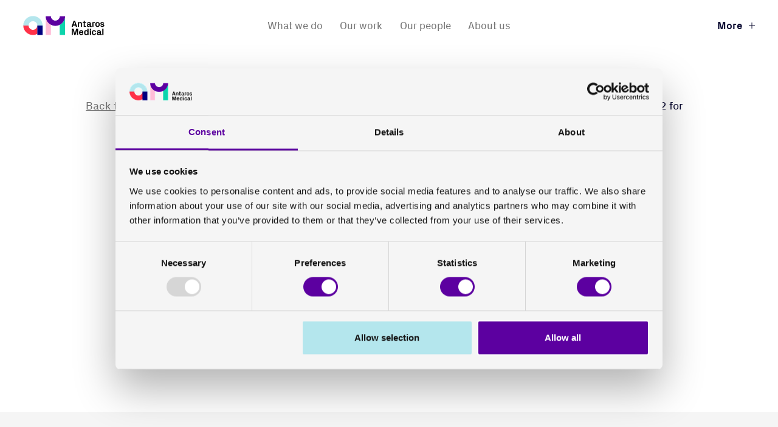

--- FILE ---
content_type: text/html; charset=UTF-8
request_url: https://antarosmedical.com/publications/automated-gmp-compliant-production-of-68gaga-do3a-tuna-2-for-pet-microdosing-studies-of-the-glucagon-receptor-in-humans/
body_size: 8608
content:
<!doctype html>
<html lang="en-US">
<head>
    <meta charset="utf-8">
    <meta http-equiv="x-ua-compatible" content="ie=edge">
    <meta name="viewport" content="width=device-width, initial-scale=1, shrink-to-fit=no">
    <meta name='robots' content='index, follow, max-image-preview:large, max-snippet:-1, max-video-preview:-1' />
	<style>img:is([sizes="auto" i], [sizes^="auto," i]) { contain-intrinsic-size: 3000px 1500px }</style>
	
	<!-- This site is optimized with the Yoast SEO plugin v23.9 - https://yoast.com/wordpress/plugins/seo/ -->
	<title>Automated GMP-Compliant Production of [68Ga]Ga-DO3A-Tuna-2 for PET Microdosing Studies of the Glucagon Receptor in Humans - Antaros Medical</title>
	<link rel="canonical" href="https://antarosmedical.com/publications/automated-gmp-compliant-production-of-68gaga-do3a-tuna-2-for-pet-microdosing-studies-of-the-glucagon-receptor-in-humans/" />
	<meta property="og:locale" content="en_US" />
	<meta property="og:type" content="article" />
	<meta property="og:title" content="Automated GMP-Compliant Production of [68Ga]Ga-DO3A-Tuna-2 for PET Microdosing Studies of the Glucagon Receptor in Humans - Antaros Medical" />
	<meta property="og:url" content="https://antarosmedical.com/publications/automated-gmp-compliant-production-of-68gaga-do3a-tuna-2-for-pet-microdosing-studies-of-the-glucagon-receptor-in-humans/" />
	<meta property="og:site_name" content="Antaros Medical" />
	<meta property="article:modified_time" content="2021-04-23T07:52:14+00:00" />
	<meta name="twitter:card" content="summary_large_image" />
	<meta name="twitter:site" content="@AntarosMedical" />
	<script type="application/ld+json" class="yoast-schema-graph">{"@context":"https://schema.org","@graph":[{"@type":"WebPage","@id":"https://antarosmedical.com/publications/automated-gmp-compliant-production-of-68gaga-do3a-tuna-2-for-pet-microdosing-studies-of-the-glucagon-receptor-in-humans/","url":"https://antarosmedical.com/publications/automated-gmp-compliant-production-of-68gaga-do3a-tuna-2-for-pet-microdosing-studies-of-the-glucagon-receptor-in-humans/","name":"Automated GMP-Compliant Production of [68Ga]Ga-DO3A-Tuna-2 for PET Microdosing Studies of the Glucagon Receptor in Humans - Antaros Medical","isPartOf":{"@id":"https://antarosmedical.com/#website"},"datePublished":"2021-01-20T18:45:06+00:00","dateModified":"2021-04-23T07:52:14+00:00","breadcrumb":{"@id":"https://antarosmedical.com/publications/automated-gmp-compliant-production-of-68gaga-do3a-tuna-2-for-pet-microdosing-studies-of-the-glucagon-receptor-in-humans/#breadcrumb"},"inLanguage":"en-US","potentialAction":[{"@type":"ReadAction","target":["https://antarosmedical.com/publications/automated-gmp-compliant-production-of-68gaga-do3a-tuna-2-for-pet-microdosing-studies-of-the-glucagon-receptor-in-humans/"]}]},{"@type":"BreadcrumbList","@id":"https://antarosmedical.com/publications/automated-gmp-compliant-production-of-68gaga-do3a-tuna-2-for-pet-microdosing-studies-of-the-glucagon-receptor-in-humans/#breadcrumb","itemListElement":[{"@type":"ListItem","position":1,"name":"Home","item":"https://antarosmedical.com/"},{"@type":"ListItem","position":2,"name":"Automated GMP-Compliant Production of [68Ga]Ga-DO3A-Tuna-2 for PET Microdosing Studies of the Glucagon Receptor in Humans"}]},{"@type":"WebSite","@id":"https://antarosmedical.com/#website","url":"https://antarosmedical.com/","name":"Antaros Medical","description":"","publisher":{"@id":"https://antarosmedical.com/#organization"},"potentialAction":[{"@type":"SearchAction","target":{"@type":"EntryPoint","urlTemplate":"https://antarosmedical.com/?s={search_term_string}"},"query-input":{"@type":"PropertyValueSpecification","valueRequired":true,"valueName":"search_term_string"}}],"inLanguage":"en-US"},{"@type":"Organization","@id":"https://antarosmedical.com/#organization","name":"Antaros Medical","url":"https://antarosmedical.com/","logo":{"@type":"ImageObject","inLanguage":"en-US","@id":"https://antarosmedical.com/#/schema/logo/image/","url":"https://antarosmedical.com/app/uploads/2022/10/Antaros_Medical_logotype_RGB.png","contentUrl":"https://antarosmedical.com/app/uploads/2022/10/Antaros_Medical_logotype_RGB.png","width":5899,"height":1691,"caption":"Antaros Medical"},"image":{"@id":"https://antarosmedical.com/#/schema/logo/image/"},"sameAs":["https://x.com/AntarosMedical","https://www.linkedin.com/company/antaros-medical/"]}]}</script>
	<!-- / Yoast SEO plugin. -->


<style id='global-styles-inline-css' type='text/css'>
:root{--wp--preset--aspect-ratio--square: 1;--wp--preset--aspect-ratio--4-3: 4/3;--wp--preset--aspect-ratio--3-4: 3/4;--wp--preset--aspect-ratio--3-2: 3/2;--wp--preset--aspect-ratio--2-3: 2/3;--wp--preset--aspect-ratio--16-9: 16/9;--wp--preset--aspect-ratio--9-16: 9/16;--wp--preset--color--black: #000000;--wp--preset--color--cyan-bluish-gray: #abb8c3;--wp--preset--color--white: #ffffff;--wp--preset--color--pale-pink: #f78da7;--wp--preset--color--vivid-red: #cf2e2e;--wp--preset--color--luminous-vivid-orange: #ff6900;--wp--preset--color--luminous-vivid-amber: #fcb900;--wp--preset--color--light-green-cyan: #7bdcb5;--wp--preset--color--vivid-green-cyan: #00d084;--wp--preset--color--pale-cyan-blue: #8ed1fc;--wp--preset--color--vivid-cyan-blue: #0693e3;--wp--preset--color--vivid-purple: #9b51e0;--wp--preset--gradient--vivid-cyan-blue-to-vivid-purple: linear-gradient(135deg,rgba(6,147,227,1) 0%,rgb(155,81,224) 100%);--wp--preset--gradient--light-green-cyan-to-vivid-green-cyan: linear-gradient(135deg,rgb(122,220,180) 0%,rgb(0,208,130) 100%);--wp--preset--gradient--luminous-vivid-amber-to-luminous-vivid-orange: linear-gradient(135deg,rgba(252,185,0,1) 0%,rgba(255,105,0,1) 100%);--wp--preset--gradient--luminous-vivid-orange-to-vivid-red: linear-gradient(135deg,rgba(255,105,0,1) 0%,rgb(207,46,46) 100%);--wp--preset--gradient--very-light-gray-to-cyan-bluish-gray: linear-gradient(135deg,rgb(238,238,238) 0%,rgb(169,184,195) 100%);--wp--preset--gradient--cool-to-warm-spectrum: linear-gradient(135deg,rgb(74,234,220) 0%,rgb(151,120,209) 20%,rgb(207,42,186) 40%,rgb(238,44,130) 60%,rgb(251,105,98) 80%,rgb(254,248,76) 100%);--wp--preset--gradient--blush-light-purple: linear-gradient(135deg,rgb(255,206,236) 0%,rgb(152,150,240) 100%);--wp--preset--gradient--blush-bordeaux: linear-gradient(135deg,rgb(254,205,165) 0%,rgb(254,45,45) 50%,rgb(107,0,62) 100%);--wp--preset--gradient--luminous-dusk: linear-gradient(135deg,rgb(255,203,112) 0%,rgb(199,81,192) 50%,rgb(65,88,208) 100%);--wp--preset--gradient--pale-ocean: linear-gradient(135deg,rgb(255,245,203) 0%,rgb(182,227,212) 50%,rgb(51,167,181) 100%);--wp--preset--gradient--electric-grass: linear-gradient(135deg,rgb(202,248,128) 0%,rgb(113,206,126) 100%);--wp--preset--gradient--midnight: linear-gradient(135deg,rgb(2,3,129) 0%,rgb(40,116,252) 100%);--wp--preset--font-size--small: 13px;--wp--preset--font-size--medium: 20px;--wp--preset--font-size--large: 36px;--wp--preset--font-size--x-large: 42px;--wp--preset--spacing--20: 0.44rem;--wp--preset--spacing--30: 0.67rem;--wp--preset--spacing--40: 1rem;--wp--preset--spacing--50: 1.5rem;--wp--preset--spacing--60: 2.25rem;--wp--preset--spacing--70: 3.38rem;--wp--preset--spacing--80: 5.06rem;--wp--preset--shadow--natural: 6px 6px 9px rgba(0, 0, 0, 0.2);--wp--preset--shadow--deep: 12px 12px 50px rgba(0, 0, 0, 0.4);--wp--preset--shadow--sharp: 6px 6px 0px rgba(0, 0, 0, 0.2);--wp--preset--shadow--outlined: 6px 6px 0px -3px rgba(255, 255, 255, 1), 6px 6px rgba(0, 0, 0, 1);--wp--preset--shadow--crisp: 6px 6px 0px rgba(0, 0, 0, 1);}:where(body) { margin: 0; }.wp-site-blocks > .alignleft { float: left; margin-right: 2em; }.wp-site-blocks > .alignright { float: right; margin-left: 2em; }.wp-site-blocks > .aligncenter { justify-content: center; margin-left: auto; margin-right: auto; }:where(.is-layout-flex){gap: 0.5em;}:where(.is-layout-grid){gap: 0.5em;}.is-layout-flow > .alignleft{float: left;margin-inline-start: 0;margin-inline-end: 2em;}.is-layout-flow > .alignright{float: right;margin-inline-start: 2em;margin-inline-end: 0;}.is-layout-flow > .aligncenter{margin-left: auto !important;margin-right: auto !important;}.is-layout-constrained > .alignleft{float: left;margin-inline-start: 0;margin-inline-end: 2em;}.is-layout-constrained > .alignright{float: right;margin-inline-start: 2em;margin-inline-end: 0;}.is-layout-constrained > .aligncenter{margin-left: auto !important;margin-right: auto !important;}.is-layout-constrained > :where(:not(.alignleft):not(.alignright):not(.alignfull)){margin-left: auto !important;margin-right: auto !important;}body .is-layout-flex{display: flex;}.is-layout-flex{flex-wrap: wrap;align-items: center;}.is-layout-flex > :is(*, div){margin: 0;}body .is-layout-grid{display: grid;}.is-layout-grid > :is(*, div){margin: 0;}body{padding-top: 0px;padding-right: 0px;padding-bottom: 0px;padding-left: 0px;}a:where(:not(.wp-element-button)){text-decoration: underline;}:root :where(.wp-element-button, .wp-block-button__link){background-color: #32373c;border-width: 0;color: #fff;font-family: inherit;font-size: inherit;line-height: inherit;padding: calc(0.667em + 2px) calc(1.333em + 2px);text-decoration: none;}.has-black-color{color: var(--wp--preset--color--black) !important;}.has-cyan-bluish-gray-color{color: var(--wp--preset--color--cyan-bluish-gray) !important;}.has-white-color{color: var(--wp--preset--color--white) !important;}.has-pale-pink-color{color: var(--wp--preset--color--pale-pink) !important;}.has-vivid-red-color{color: var(--wp--preset--color--vivid-red) !important;}.has-luminous-vivid-orange-color{color: var(--wp--preset--color--luminous-vivid-orange) !important;}.has-luminous-vivid-amber-color{color: var(--wp--preset--color--luminous-vivid-amber) !important;}.has-light-green-cyan-color{color: var(--wp--preset--color--light-green-cyan) !important;}.has-vivid-green-cyan-color{color: var(--wp--preset--color--vivid-green-cyan) !important;}.has-pale-cyan-blue-color{color: var(--wp--preset--color--pale-cyan-blue) !important;}.has-vivid-cyan-blue-color{color: var(--wp--preset--color--vivid-cyan-blue) !important;}.has-vivid-purple-color{color: var(--wp--preset--color--vivid-purple) !important;}.has-black-background-color{background-color: var(--wp--preset--color--black) !important;}.has-cyan-bluish-gray-background-color{background-color: var(--wp--preset--color--cyan-bluish-gray) !important;}.has-white-background-color{background-color: var(--wp--preset--color--white) !important;}.has-pale-pink-background-color{background-color: var(--wp--preset--color--pale-pink) !important;}.has-vivid-red-background-color{background-color: var(--wp--preset--color--vivid-red) !important;}.has-luminous-vivid-orange-background-color{background-color: var(--wp--preset--color--luminous-vivid-orange) !important;}.has-luminous-vivid-amber-background-color{background-color: var(--wp--preset--color--luminous-vivid-amber) !important;}.has-light-green-cyan-background-color{background-color: var(--wp--preset--color--light-green-cyan) !important;}.has-vivid-green-cyan-background-color{background-color: var(--wp--preset--color--vivid-green-cyan) !important;}.has-pale-cyan-blue-background-color{background-color: var(--wp--preset--color--pale-cyan-blue) !important;}.has-vivid-cyan-blue-background-color{background-color: var(--wp--preset--color--vivid-cyan-blue) !important;}.has-vivid-purple-background-color{background-color: var(--wp--preset--color--vivid-purple) !important;}.has-black-border-color{border-color: var(--wp--preset--color--black) !important;}.has-cyan-bluish-gray-border-color{border-color: var(--wp--preset--color--cyan-bluish-gray) !important;}.has-white-border-color{border-color: var(--wp--preset--color--white) !important;}.has-pale-pink-border-color{border-color: var(--wp--preset--color--pale-pink) !important;}.has-vivid-red-border-color{border-color: var(--wp--preset--color--vivid-red) !important;}.has-luminous-vivid-orange-border-color{border-color: var(--wp--preset--color--luminous-vivid-orange) !important;}.has-luminous-vivid-amber-border-color{border-color: var(--wp--preset--color--luminous-vivid-amber) !important;}.has-light-green-cyan-border-color{border-color: var(--wp--preset--color--light-green-cyan) !important;}.has-vivid-green-cyan-border-color{border-color: var(--wp--preset--color--vivid-green-cyan) !important;}.has-pale-cyan-blue-border-color{border-color: var(--wp--preset--color--pale-cyan-blue) !important;}.has-vivid-cyan-blue-border-color{border-color: var(--wp--preset--color--vivid-cyan-blue) !important;}.has-vivid-purple-border-color{border-color: var(--wp--preset--color--vivid-purple) !important;}.has-vivid-cyan-blue-to-vivid-purple-gradient-background{background: var(--wp--preset--gradient--vivid-cyan-blue-to-vivid-purple) !important;}.has-light-green-cyan-to-vivid-green-cyan-gradient-background{background: var(--wp--preset--gradient--light-green-cyan-to-vivid-green-cyan) !important;}.has-luminous-vivid-amber-to-luminous-vivid-orange-gradient-background{background: var(--wp--preset--gradient--luminous-vivid-amber-to-luminous-vivid-orange) !important;}.has-luminous-vivid-orange-to-vivid-red-gradient-background{background: var(--wp--preset--gradient--luminous-vivid-orange-to-vivid-red) !important;}.has-very-light-gray-to-cyan-bluish-gray-gradient-background{background: var(--wp--preset--gradient--very-light-gray-to-cyan-bluish-gray) !important;}.has-cool-to-warm-spectrum-gradient-background{background: var(--wp--preset--gradient--cool-to-warm-spectrum) !important;}.has-blush-light-purple-gradient-background{background: var(--wp--preset--gradient--blush-light-purple) !important;}.has-blush-bordeaux-gradient-background{background: var(--wp--preset--gradient--blush-bordeaux) !important;}.has-luminous-dusk-gradient-background{background: var(--wp--preset--gradient--luminous-dusk) !important;}.has-pale-ocean-gradient-background{background: var(--wp--preset--gradient--pale-ocean) !important;}.has-electric-grass-gradient-background{background: var(--wp--preset--gradient--electric-grass) !important;}.has-midnight-gradient-background{background: var(--wp--preset--gradient--midnight) !important;}.has-small-font-size{font-size: var(--wp--preset--font-size--small) !important;}.has-medium-font-size{font-size: var(--wp--preset--font-size--medium) !important;}.has-large-font-size{font-size: var(--wp--preset--font-size--large) !important;}.has-x-large-font-size{font-size: var(--wp--preset--font-size--x-large) !important;}
:where(.wp-block-post-template.is-layout-flex){gap: 1.25em;}:where(.wp-block-post-template.is-layout-grid){gap: 1.25em;}
:where(.wp-block-columns.is-layout-flex){gap: 2em;}:where(.wp-block-columns.is-layout-grid){gap: 2em;}
:root :where(.wp-block-pullquote){font-size: 1.5em;line-height: 1.6;}
</style>
<link rel="stylesheet" href="https://antarosmedical.com/app/mu-plugins/dearpdf-lite/assets/css/dearpdf.min.css"><link rel="stylesheet" href="https://antarosmedical.com/app/themes/antarosmedical/public/css/main.css?id=d7dc733d437bde087dd5"><script data-cfasync="false"> var dearPdfLocation = "https://antarosmedical.com/app/mu-plugins/dearpdf-lite/assets/"; var dearpdfWPGlobal = [];</script>    <link rel="apple-touch-icon" sizes="180x180" href="/apple-touch-icon.png">
    <link rel="icon" type="image/png" sizes="32x32" href="https://antarosmedical.com/app/themes/antarosmedical/public/favicon-32x32.png">
    <link rel="icon" type="image/png" sizes="16x16" href="https://antarosmedical.com/app/themes/antarosmedical/public/favicon-16x16.png">
    <link rel="manifest" href="https://antarosmedical.com/app/themes/antarosmedical/public/site.webmanifest">
    <link rel="mask-icon" href="https://antarosmedical.com/app/themes/antarosmedical/public/safari-pinned-tab.svg" color="#5c00a0">
    <meta name="msapplication-TileColor" content="#2d89ef">
    <meta name="theme-color" content="#ffffff">
    <script>history.scrollRestoration = 'manual'</script>
            <!-- Google Tag Manager -->
        <script>(function(w,d,s,l,i){w[l]=w[l]||[];w[l].push({'gtm.start':
        new Date().getTime(),event:'gtm.js'});var f=d.getElementsByTagName(s)[0],
        j=d.createElement(s),dl=l!='dataLayer'?'&l='+l:'';j.async=true;j.src=
        'https://www.googletagmanager.com/gtm.js?id='+i+dl;f.parentNode.insertBefore(j,f);
        })(window,document,'script','dataLayer','GTM-5SQQX9S');</script>
        <!-- End Google Tag Manager -->
    </head><body class="wp-singular publication-template-default single single-publication postid-1024 wp-theme-antarosmedicalresources automated-gmp-compliant-production-of-68gaga-do3a-tuna-2-for-pet-microdosing-studies-of-the-glucagon-receptor-in-humans">
<!-- Google Tag Manager (noscript) -->
    <noscript><iframe src="https://www.googletagmanager.com/ns.html?id=GTM-5SQQX9S" height="0" width="0" style="display:none;visibility:hidden"></iframe></noscript>
    <!-- End Google Tag Manager (noscript) -->
<div id="app" class="main-app">
        <header-component inline-template v-cloak>
  <header id="header" data-gos="fadeIn" data-gos-duration="300">
    <div class="main-header-desktop" v-if="$root.isDesktop">
      <div class="wrapper container grid">
        <div class="logotype">
          <a class="logotype-link" href="https://antarosmedical.com" aria-label="Antaros Medical">
            <svg xmlns="http://www.w3.org/2000/svg" viewBox="0 0 567 138">
  <g>
    <g>
      <path d="M337.4,78l15-44h8.9l15,44h-9.1l-2.9-9.4h-15l-2.9,9.4H337.4z M351.5,61.6h10.7l-5.1-17.4h-0.3L351.5,61.6z"></path>
      <path d="M381.1,78V45.1h8v4.7c1.1-1.8,2.3-3.2,3.9-4.1c1.5-0.9,3.5-1.5,5.9-1.5c3.6,0,6.3,1.1,8.2,3.2c1.8,2.1,2.6,5.1,2.6,8.9 v21.6h-8V57c0-2-0.5-3.5-1.2-4.5s-2.3-1.7-4.1-1.7c-2.3,0-3.9,0.8-5.3,2.3c-1.2,1.5-1.8,3.5-1.8,5.9v19 C389.3,78,381.1,78,381.1,78z"></path>
      <path d="M415.1,51.3v-6.2h6.5v-11h8v11h8.2v6.2h-8.2v20.4h8.2V78h-16.2V51.3H415.1z"></path>
      <path d="M443.7,68.7c0-2.7,0.9-5,2.7-7c1.8-2,4.5-3,8-3.3l9.1-0.8v-2.1c0-1.7-0.5-3-1.4-3.8c-0.9-0.8-2.1-1.2-3.8-1.2 c-1.7,0-3,0.5-3.9,1.2c-1.1,0.8-1.5,2-1.5,3.5h-8c0-1.8,0.5-3.3,1.2-4.7s1.7-2.4,2.9-3.3c1.2-0.9,2.7-1.7,4.4-2.1 c1.7-0.5,3.5-0.8,5.4-0.8c3.9,0,7.1,0.9,9.4,2.9s3.5,4.7,3.5,8.5v16.2h5.6v6.3h-12.7V73h-0.3c-0.9,1.8-2.3,3.2-3.8,4.2 c-1.5,1.1-3.6,1.7-6.2,1.7c-1.5,0-2.9-0.3-4.1-0.8c-1.2-0.5-2.4-1.2-3.3-2.1c-0.9-0.9-1.7-2-2.1-3.2 C444,71.5,443.7,70.2,443.7,68.7z M452,69.6c0,1.1,0.5,1.7,1.4,2.3c0.9,0.5,2.1,0.8,3.5,0.8c2.1,0,3.6-0.8,4.8-2.1 c1.2-1.5,1.8-3.2,1.8-5.3v-1.4l-9.7,0.9c-1.2,0.2-1.8,0.9-1.8,2.1V69.6z"></path>
      <path d="M482.2,78V45.1h18.4v6.3h-10.3V78H482.2z"></path>
      <path d="M502.9,61.6c0-2.6,0.3-5,1.1-7.1c0.8-2.1,1.7-3.9,3-5.4c1.4-1.5,2.9-2.7,4.8-3.5c2-0.8,4.1-1.2,6.5-1.2s4.7,0.5,6.5,1.2 c2,0.8,3.5,2,4.8,3.5c1.4,1.5,2.3,3.3,3,5.4c0.8,2.1,1.1,4.5,1.1,7.1c0,2.6-0.3,5-1.1,7.1c-0.8,2.1-1.7,3.9-3,5.4 c-1.4,1.5-2.9,2.7-4.8,3.5c-2,0.8-4.1,1.2-6.5,1.2c-2.4,0-4.7-0.5-6.5-1.2c-2-0.8-3.5-2-4.8-3.5c-1.4-1.5-2.3-3.3-3-5.4 C503.4,66.4,502.9,64.1,502.9,61.6z M511.4,66.2c0,2,0.6,3.5,2,4.5c1.4,1.1,3,1.7,5,1.7s3.6-0.5,5-1.5c1.4-1.1,2-2.6,2-4.7v-9.5 c0-2-0.6-3.5-2-4.5c-1.4-1.1-3-1.5-5-1.5s-3.6,0.6-5,1.7c-1.4,1.1-2,2.6-2,4.5V66.2z"></path>
      <path d="M537.5,67.4h8c0.3,3.3,2.3,5,5.9,5c1.5,0,2.9-0.3,3.9-0.9c1.1-0.6,1.7-1.5,1.7-2.7c0-1.2-0.5-2.1-1.4-2.6 c-0.9-0.6-2.1-0.9-3.6-1.2l-5.7-1.2c-5.4-1.2-8.3-4.4-8.3-9.4c0-1.4,0.3-2.7,0.9-3.9c0.6-1.2,1.4-2.3,2.6-3.2 c1.1-0.9,2.4-1.7,3.9-2.1c1.5-0.5,3.3-0.8,5.4-0.8c3.8,0,6.8,0.9,9.2,2.7c2.4,1.8,3.6,4.5,3.8,8.2h-8c-0.2-1.5-0.6-2.7-1.5-3.5 c-0.9-0.8-2.1-1.2-3.5-1.2s-2.6,0.3-3.3,0.9c-0.9,0.6-1.4,1.5-1.4,2.6s0.3,2,0.9,2.6c0.6,0.6,1.5,0.9,2.6,1.2l6.5,1.4 c1.2,0.3,2.4,0.6,3.5,1.1c1.1,0.5,2,1.1,2.9,1.8c0.8,0.8,1.4,1.7,1.8,2.7c0.5,1.1,0.8,2.3,0.8,3.6c0,1.4-0.3,2.7-0.9,3.9 c-0.6,1.2-1.5,2.3-2.7,3.2c-1.2,0.9-2.6,1.7-4.2,2.3c-1.7,0.6-3.6,0.8-5.9,0.8c-4.4,0-7.9-0.9-10.1-2.9 C538.9,73.9,537.7,71.1,537.5,67.4z"></path>
    </g>
    <g>
      <path d="M338.4,135.7v-44H352l8.6,34.5h0.3l8.3-34.5h13.8v44h-8V101l-0.8-0.2l-9.1,34.9h-9.5l-9.1-34.8h-0.3v34.8H338.4z"></path>
      <path d="M389.6,119.3c0-2.6,0.3-5,1.1-7.1c0.8-2.1,1.7-3.9,3-5.4s2.9-2.7,4.7-3.5c1.8-0.8,3.8-1.2,6-1.2c2.3,0,4.2,0.5,6,1.2 c1.8,0.8,3.3,2,4.7,3.3c1.4,1.4,2.3,3,3,5s1.1,4.1,1.1,6.3v4.1H398v2.1c0,2,0.6,3.5,2,4.5c1.4,1.1,2.9,1.7,4.5,1.7 c1.8,0,3.2-0.5,4.4-1.4c1.1-0.9,1.8-2.3,2-3.9h8c-0.5,3.6-2.1,6.5-4.7,8.5c-2.6,2-5.9,3-9.8,3c-2.3,0-4.4-0.5-6.2-1.2 c-1.8-0.9-3.3-2-4.7-3.5c-1.2-1.5-2.3-3.3-2.9-5.4C390,124.3,389.6,121.8,389.6,119.3z M398,115.6h13v-1.2c0-1.8-0.6-3.3-1.8-4.4 c-1.2-1.2-2.7-1.7-4.7-1.7c-1.8,0-3.3,0.6-4.7,1.7c-1.2,1.2-1.8,2.6-1.8,4.4L398,115.6L398,115.6z"></path>
      <path d="M424.8,119.4c0-2.4,0.3-4.7,0.8-6.8c0.5-2.1,1.4-3.9,2.4-5.4c1.1-1.5,2.4-2.7,4.1-3.6c1.7-0.9,3.5-1.4,5.7-1.4 c2.1,0,4.1,0.5,5.7,1.4c1.7,0.9,2.9,2.3,3.9,3.8V91.9h8v44h-8v-4.5c-1.1,1.7-2.3,2.9-3.9,3.8c-1.5,0.9-3.5,1.4-5.6,1.4 c-2.1,0-4.1-0.5-5.7-1.4c-1.7-0.9-3-2.1-4.1-3.6c-1.1-1.5-2-3.3-2.4-5.4C425.1,124,424.8,121.7,424.8,119.4z M433.2,124 c0,1.8,0.6,3.3,1.8,4.5c1.2,1.2,2.9,1.8,5,1.8c2.6,0,4.5-0.8,5.6-2.3c1.1-1.5,1.8-3.6,1.8-6.2v-5c0-2.6-0.6-4.7-1.8-6.2 c-1.2-1.5-3-2.3-5.6-2.3c-2.1,0-3.8,0.6-5,1.8c-1.2,1.2-1.8,2.7-1.8,4.5V124z"></path>
      <path d="M464.2,99v-7.3h8.3V99H464.2z M464.4,135.7v-32.9h8v32.9H464.4z"></path>
      <path d="M479,119.6c0-2.7,0.3-5.1,1.1-7.3s1.7-3.9,3-5.4c1.4-1.5,2.9-2.7,4.7-3.5c1.8-0.8,3.8-1.2,6-1.2c1.7,0,3.3,0.3,5,0.6 c1.7,0.3,3,1.2,4.2,2.1c1.2,0.9,2.3,2.3,3,3.8s1.2,3.3,1.5,5.4h-8c-0.2-2.1-0.9-3.6-2-4.4c-1.1-0.8-2.4-1.2-4.1-1.2 c-1.7,0-3,0.5-4.2,1.5c-1.2,1.1-1.8,2.7-1.8,4.8v9.1c0,2,0.6,3.6,1.7,4.7c1.2,1.2,2.6,1.7,4.4,1.7s3.2-0.5,4.2-1.4 c1.1-0.9,1.7-2.4,2-4.5h8c-0.2,2.1-0.8,3.8-1.5,5.3s-1.8,2.7-3,3.8c-1.2,1.1-2.7,1.8-4.2,2.3c-1.7,0.5-3.3,0.8-5.1,0.8 c-2.4,0-4.5-0.5-6.5-1.2c-1.8-0.9-3.5-2-4.7-3.5c-1.2-1.5-2.3-3.3-2.9-5.3C479.5,124.4,479,122.1,479,119.6z"></path>
      <path d="M513.2,126.4c0-2.7,0.9-5,2.7-7c1.8-2,4.5-3,8-3.3l9.1-0.8v-2.1c0-1.7-0.5-3-1.4-3.8c-0.9-0.8-2.1-1.2-3.8-1.2 s-3,0.5-3.9,1.2c-1.1,0.8-1.5,2-1.5,3.5h-8c0-1.8,0.5-3.3,1.2-4.7c0.8-1.4,1.7-2.4,2.9-3.3c1.2-0.9,2.7-1.7,4.4-2.1 c1.7-0.5,3.5-0.8,5.4-0.8c3.9,0,7.1,0.9,9.4,2.9c2.3,2,3.5,4.7,3.5,8.5v16.2h5.6v6.3H534v-5.1h-0.3c-0.9,1.8-2.3,3.2-3.8,4.2 s-3.6,1.7-6.2,1.7c-1.5,0-2.9-0.3-4.1-0.8c-1.2-0.5-2.4-1.2-3.3-2.1c-0.9-0.9-1.7-2-2.1-3.2C513.5,129.4,513.2,127.9,513.2,126.4z M521.6,127.4c0,1.1,0.5,1.7,1.4,2.3c0.9,0.5,2.1,0.8,3.5,0.8c2.1,0,3.6-0.8,4.8-2.1c1.2-1.5,1.8-3.2,1.8-5.3v-1.4l-9.7,0.9 c-1.2,0.2-1.8,0.9-1.8,2.1V127.4z"></path>
      <path d="M551.6,135.7v-44h8v37v6.8h-8V135.7z"></path>
    </g>
  </g>
  <g>
    <g>
      <path style="fill:none;" d="M68.7,38.4c-16.8,0-30.4,13.7-30.4,30.4c0,16.8,13.7,30.4,30.4,30.4c16.8,0,30.4-13.7,30.4-30.4 C99.1,52,85.4,38.4,68.7,38.4z"></path>
      <path style="fill:#B4E6ED;" d="M68.7,38.4c16.8,0,30.4,13.7,30.4,30.4h23.8H136c0-37.1-30.2-67.3-67.3-67.3 C31.5,1.5,1.3,31.7,1.3,68.8h36.9C38.2,52,51.9,38.4,68.7,38.4z"></path>
      <path style="fill:#FF3249;" d="M68.7,99.2c-16.8,0-30.4-13.7-30.4-30.4h-37c0,37.1,30.2,67.3,67.3,67.3c12.3,0,22.4-3.3,30.4-9.1 V68.8C99.1,85.6,85.4,99.2,68.7,99.2z"></path>
      <rect x="99.1" y="68.8" style="fill:#00007F;" width="36.9" height="67.3"></rect>
    </g>
    <g>
      <path style="fill:#FFBCD7;" d="M158.3,15.6c-0.7-3.9-1.1-7.8-1.1-11.9V136h36.9V63.8C175.7,54.4,162.1,36.7,158.3,15.6z"></path>
      <path style="fill:#0DD4AC;" d="M290.9,15.6c-3.8,21.1-17.4,38.7-35.8,48.1V136H292V3.7C291.9,7.8,291.6,11.8,290.9,15.6z"></path>
      <path style="fill:#5C00A0;" d="M290.9,15.6c0.7-3.9,1.1-7.8,1.1-11.9h-32h-4.2c-0.3,5.6-2,10.8-4.9,15.3 c-5.3,9.1-15.1,15.1-26.3,15.1s-21-6.1-26.3-15.1c-2.9-4.5-4.6-9.7-4.9-15.3h-4.2h-32c0,4.1,0.4,8,1.1,11.9 c3.8,21.1,17.4,38.7,35.8,48.1c9.1,4.7,19.5,7.3,30.4,7.3l0,0l0,0c11,0,21.3-2.6,30.4-7.3C273.5,54.4,287.1,36.7,290.9,15.6z"></path>
    </g>
  </g>
</svg>          </a>
        </div>
        <nav class="primary-nav">
                      <a class="nav-item"  href="https://antarosmedical.com/what-we-do/">
              What we do
            </a>
                      <a class="nav-item"  href="https://antarosmedical.com/our-work/">
              Our work
            </a>
                      <a class="nav-item"  href="https://antarosmedical.com/our-people/">
              Our people
            </a>
                      <a class="nav-item"  href="https://antarosmedical.com/about-us/">
              About us
            </a>
                  </nav>
      </div>
    </div>
    <div class="toggle-overlay-wrapper container" v-if="$root.isDesktop" :class="{'overlay-enabled': overlayEnabled}">
      <a href="#" class="toggle-overlay" @click.prevent="toggleOverlay">
        <span>More</span>
        <svg xmlns="http://www.w3.org/2000/svg" width="10" height="10" viewBox="0 0 10 10" class="icon-plus">
          <g transform="translate(0 0)" class="plus">
            <rect width="10" height="1" y="4.5" fill="#0c0c33" class="horizontal"></rect>
            <rect width="1" height="10" x="4.5" fill="#0c0c33" class="vertical"></rect>
          </g>
        </svg>
      </a>
    </div>

    <div class="main-header-mobile container" :class="{'overlay-enabled': overlayEnabled}" v-if="$root.isMobile">
      <div class="logotype">
        <a class="logotype-link" href="https://antarosmedical.com" aria-label="Antaros Medical">
          <svg xmlns="http://www.w3.org/2000/svg" viewBox="0 0 567 138">
  <g>
    <g>
      <path d="M337.4,78l15-44h8.9l15,44h-9.1l-2.9-9.4h-15l-2.9,9.4H337.4z M351.5,61.6h10.7l-5.1-17.4h-0.3L351.5,61.6z"></path>
      <path d="M381.1,78V45.1h8v4.7c1.1-1.8,2.3-3.2,3.9-4.1c1.5-0.9,3.5-1.5,5.9-1.5c3.6,0,6.3,1.1,8.2,3.2c1.8,2.1,2.6,5.1,2.6,8.9 v21.6h-8V57c0-2-0.5-3.5-1.2-4.5s-2.3-1.7-4.1-1.7c-2.3,0-3.9,0.8-5.3,2.3c-1.2,1.5-1.8,3.5-1.8,5.9v19 C389.3,78,381.1,78,381.1,78z"></path>
      <path d="M415.1,51.3v-6.2h6.5v-11h8v11h8.2v6.2h-8.2v20.4h8.2V78h-16.2V51.3H415.1z"></path>
      <path d="M443.7,68.7c0-2.7,0.9-5,2.7-7c1.8-2,4.5-3,8-3.3l9.1-0.8v-2.1c0-1.7-0.5-3-1.4-3.8c-0.9-0.8-2.1-1.2-3.8-1.2 c-1.7,0-3,0.5-3.9,1.2c-1.1,0.8-1.5,2-1.5,3.5h-8c0-1.8,0.5-3.3,1.2-4.7s1.7-2.4,2.9-3.3c1.2-0.9,2.7-1.7,4.4-2.1 c1.7-0.5,3.5-0.8,5.4-0.8c3.9,0,7.1,0.9,9.4,2.9s3.5,4.7,3.5,8.5v16.2h5.6v6.3h-12.7V73h-0.3c-0.9,1.8-2.3,3.2-3.8,4.2 c-1.5,1.1-3.6,1.7-6.2,1.7c-1.5,0-2.9-0.3-4.1-0.8c-1.2-0.5-2.4-1.2-3.3-2.1c-0.9-0.9-1.7-2-2.1-3.2 C444,71.5,443.7,70.2,443.7,68.7z M452,69.6c0,1.1,0.5,1.7,1.4,2.3c0.9,0.5,2.1,0.8,3.5,0.8c2.1,0,3.6-0.8,4.8-2.1 c1.2-1.5,1.8-3.2,1.8-5.3v-1.4l-9.7,0.9c-1.2,0.2-1.8,0.9-1.8,2.1V69.6z"></path>
      <path d="M482.2,78V45.1h18.4v6.3h-10.3V78H482.2z"></path>
      <path d="M502.9,61.6c0-2.6,0.3-5,1.1-7.1c0.8-2.1,1.7-3.9,3-5.4c1.4-1.5,2.9-2.7,4.8-3.5c2-0.8,4.1-1.2,6.5-1.2s4.7,0.5,6.5,1.2 c2,0.8,3.5,2,4.8,3.5c1.4,1.5,2.3,3.3,3,5.4c0.8,2.1,1.1,4.5,1.1,7.1c0,2.6-0.3,5-1.1,7.1c-0.8,2.1-1.7,3.9-3,5.4 c-1.4,1.5-2.9,2.7-4.8,3.5c-2,0.8-4.1,1.2-6.5,1.2c-2.4,0-4.7-0.5-6.5-1.2c-2-0.8-3.5-2-4.8-3.5c-1.4-1.5-2.3-3.3-3-5.4 C503.4,66.4,502.9,64.1,502.9,61.6z M511.4,66.2c0,2,0.6,3.5,2,4.5c1.4,1.1,3,1.7,5,1.7s3.6-0.5,5-1.5c1.4-1.1,2-2.6,2-4.7v-9.5 c0-2-0.6-3.5-2-4.5c-1.4-1.1-3-1.5-5-1.5s-3.6,0.6-5,1.7c-1.4,1.1-2,2.6-2,4.5V66.2z"></path>
      <path d="M537.5,67.4h8c0.3,3.3,2.3,5,5.9,5c1.5,0,2.9-0.3,3.9-0.9c1.1-0.6,1.7-1.5,1.7-2.7c0-1.2-0.5-2.1-1.4-2.6 c-0.9-0.6-2.1-0.9-3.6-1.2l-5.7-1.2c-5.4-1.2-8.3-4.4-8.3-9.4c0-1.4,0.3-2.7,0.9-3.9c0.6-1.2,1.4-2.3,2.6-3.2 c1.1-0.9,2.4-1.7,3.9-2.1c1.5-0.5,3.3-0.8,5.4-0.8c3.8,0,6.8,0.9,9.2,2.7c2.4,1.8,3.6,4.5,3.8,8.2h-8c-0.2-1.5-0.6-2.7-1.5-3.5 c-0.9-0.8-2.1-1.2-3.5-1.2s-2.6,0.3-3.3,0.9c-0.9,0.6-1.4,1.5-1.4,2.6s0.3,2,0.9,2.6c0.6,0.6,1.5,0.9,2.6,1.2l6.5,1.4 c1.2,0.3,2.4,0.6,3.5,1.1c1.1,0.5,2,1.1,2.9,1.8c0.8,0.8,1.4,1.7,1.8,2.7c0.5,1.1,0.8,2.3,0.8,3.6c0,1.4-0.3,2.7-0.9,3.9 c-0.6,1.2-1.5,2.3-2.7,3.2c-1.2,0.9-2.6,1.7-4.2,2.3c-1.7,0.6-3.6,0.8-5.9,0.8c-4.4,0-7.9-0.9-10.1-2.9 C538.9,73.9,537.7,71.1,537.5,67.4z"></path>
    </g>
    <g>
      <path d="M338.4,135.7v-44H352l8.6,34.5h0.3l8.3-34.5h13.8v44h-8V101l-0.8-0.2l-9.1,34.9h-9.5l-9.1-34.8h-0.3v34.8H338.4z"></path>
      <path d="M389.6,119.3c0-2.6,0.3-5,1.1-7.1c0.8-2.1,1.7-3.9,3-5.4s2.9-2.7,4.7-3.5c1.8-0.8,3.8-1.2,6-1.2c2.3,0,4.2,0.5,6,1.2 c1.8,0.8,3.3,2,4.7,3.3c1.4,1.4,2.3,3,3,5s1.1,4.1,1.1,6.3v4.1H398v2.1c0,2,0.6,3.5,2,4.5c1.4,1.1,2.9,1.7,4.5,1.7 c1.8,0,3.2-0.5,4.4-1.4c1.1-0.9,1.8-2.3,2-3.9h8c-0.5,3.6-2.1,6.5-4.7,8.5c-2.6,2-5.9,3-9.8,3c-2.3,0-4.4-0.5-6.2-1.2 c-1.8-0.9-3.3-2-4.7-3.5c-1.2-1.5-2.3-3.3-2.9-5.4C390,124.3,389.6,121.8,389.6,119.3z M398,115.6h13v-1.2c0-1.8-0.6-3.3-1.8-4.4 c-1.2-1.2-2.7-1.7-4.7-1.7c-1.8,0-3.3,0.6-4.7,1.7c-1.2,1.2-1.8,2.6-1.8,4.4L398,115.6L398,115.6z"></path>
      <path d="M424.8,119.4c0-2.4,0.3-4.7,0.8-6.8c0.5-2.1,1.4-3.9,2.4-5.4c1.1-1.5,2.4-2.7,4.1-3.6c1.7-0.9,3.5-1.4,5.7-1.4 c2.1,0,4.1,0.5,5.7,1.4c1.7,0.9,2.9,2.3,3.9,3.8V91.9h8v44h-8v-4.5c-1.1,1.7-2.3,2.9-3.9,3.8c-1.5,0.9-3.5,1.4-5.6,1.4 c-2.1,0-4.1-0.5-5.7-1.4c-1.7-0.9-3-2.1-4.1-3.6c-1.1-1.5-2-3.3-2.4-5.4C425.1,124,424.8,121.7,424.8,119.4z M433.2,124 c0,1.8,0.6,3.3,1.8,4.5c1.2,1.2,2.9,1.8,5,1.8c2.6,0,4.5-0.8,5.6-2.3c1.1-1.5,1.8-3.6,1.8-6.2v-5c0-2.6-0.6-4.7-1.8-6.2 c-1.2-1.5-3-2.3-5.6-2.3c-2.1,0-3.8,0.6-5,1.8c-1.2,1.2-1.8,2.7-1.8,4.5V124z"></path>
      <path d="M464.2,99v-7.3h8.3V99H464.2z M464.4,135.7v-32.9h8v32.9H464.4z"></path>
      <path d="M479,119.6c0-2.7,0.3-5.1,1.1-7.3s1.7-3.9,3-5.4c1.4-1.5,2.9-2.7,4.7-3.5c1.8-0.8,3.8-1.2,6-1.2c1.7,0,3.3,0.3,5,0.6 c1.7,0.3,3,1.2,4.2,2.1c1.2,0.9,2.3,2.3,3,3.8s1.2,3.3,1.5,5.4h-8c-0.2-2.1-0.9-3.6-2-4.4c-1.1-0.8-2.4-1.2-4.1-1.2 c-1.7,0-3,0.5-4.2,1.5c-1.2,1.1-1.8,2.7-1.8,4.8v9.1c0,2,0.6,3.6,1.7,4.7c1.2,1.2,2.6,1.7,4.4,1.7s3.2-0.5,4.2-1.4 c1.1-0.9,1.7-2.4,2-4.5h8c-0.2,2.1-0.8,3.8-1.5,5.3s-1.8,2.7-3,3.8c-1.2,1.1-2.7,1.8-4.2,2.3c-1.7,0.5-3.3,0.8-5.1,0.8 c-2.4,0-4.5-0.5-6.5-1.2c-1.8-0.9-3.5-2-4.7-3.5c-1.2-1.5-2.3-3.3-2.9-5.3C479.5,124.4,479,122.1,479,119.6z"></path>
      <path d="M513.2,126.4c0-2.7,0.9-5,2.7-7c1.8-2,4.5-3,8-3.3l9.1-0.8v-2.1c0-1.7-0.5-3-1.4-3.8c-0.9-0.8-2.1-1.2-3.8-1.2 s-3,0.5-3.9,1.2c-1.1,0.8-1.5,2-1.5,3.5h-8c0-1.8,0.5-3.3,1.2-4.7c0.8-1.4,1.7-2.4,2.9-3.3c1.2-0.9,2.7-1.7,4.4-2.1 c1.7-0.5,3.5-0.8,5.4-0.8c3.9,0,7.1,0.9,9.4,2.9c2.3,2,3.5,4.7,3.5,8.5v16.2h5.6v6.3H534v-5.1h-0.3c-0.9,1.8-2.3,3.2-3.8,4.2 s-3.6,1.7-6.2,1.7c-1.5,0-2.9-0.3-4.1-0.8c-1.2-0.5-2.4-1.2-3.3-2.1c-0.9-0.9-1.7-2-2.1-3.2C513.5,129.4,513.2,127.9,513.2,126.4z M521.6,127.4c0,1.1,0.5,1.7,1.4,2.3c0.9,0.5,2.1,0.8,3.5,0.8c2.1,0,3.6-0.8,4.8-2.1c1.2-1.5,1.8-3.2,1.8-5.3v-1.4l-9.7,0.9 c-1.2,0.2-1.8,0.9-1.8,2.1V127.4z"></path>
      <path d="M551.6,135.7v-44h8v37v6.8h-8V135.7z"></path>
    </g>
  </g>
  <g>
    <g>
      <path style="fill:none;" d="M68.7,38.4c-16.8,0-30.4,13.7-30.4,30.4c0,16.8,13.7,30.4,30.4,30.4c16.8,0,30.4-13.7,30.4-30.4 C99.1,52,85.4,38.4,68.7,38.4z"></path>
      <path style="fill:#B4E6ED;" d="M68.7,38.4c16.8,0,30.4,13.7,30.4,30.4h23.8H136c0-37.1-30.2-67.3-67.3-67.3 C31.5,1.5,1.3,31.7,1.3,68.8h36.9C38.2,52,51.9,38.4,68.7,38.4z"></path>
      <path style="fill:#FF3249;" d="M68.7,99.2c-16.8,0-30.4-13.7-30.4-30.4h-37c0,37.1,30.2,67.3,67.3,67.3c12.3,0,22.4-3.3,30.4-9.1 V68.8C99.1,85.6,85.4,99.2,68.7,99.2z"></path>
      <rect x="99.1" y="68.8" style="fill:#00007F;" width="36.9" height="67.3"></rect>
    </g>
    <g>
      <path style="fill:#FFBCD7;" d="M158.3,15.6c-0.7-3.9-1.1-7.8-1.1-11.9V136h36.9V63.8C175.7,54.4,162.1,36.7,158.3,15.6z"></path>
      <path style="fill:#0DD4AC;" d="M290.9,15.6c-3.8,21.1-17.4,38.7-35.8,48.1V136H292V3.7C291.9,7.8,291.6,11.8,290.9,15.6z"></path>
      <path style="fill:#5C00A0;" d="M290.9,15.6c0.7-3.9,1.1-7.8,1.1-11.9h-32h-4.2c-0.3,5.6-2,10.8-4.9,15.3 c-5.3,9.1-15.1,15.1-26.3,15.1s-21-6.1-26.3-15.1c-2.9-4.5-4.6-9.7-4.9-15.3h-4.2h-32c0,4.1,0.4,8,1.1,11.9 c3.8,21.1,17.4,38.7,35.8,48.1c9.1,4.7,19.5,7.3,30.4,7.3l0,0l0,0c11,0,21.3-2.6,30.4-7.3C273.5,54.4,287.1,36.7,290.9,15.6z"></path>
    </g>
  </g>
</svg>        </a>
      </div>
      <a href="#" class="toggle-overlay" @click.prevent="toggleOverlay">
        <svg xmlns="http://www.w3.org/2000/svg" width="25" height="10" viewBox="0 0 25 8" class="menu-toggle__svg">
          <g transform="translate(0 0)">
            <g class="hamburger-line hamburger-line__top">
              <path d="M0 0H25V1H0z" fill="#0c0c33" transform="translate(0 0)"></path>
            </g>
            <g class="hamburger-line hamburger-line__bottom">
              <path d="M0 0H25V1H0z" fill="#0c0c33" transform="translate(0 7)"></path>
            </g>
          </g>
        </svg>
      </a>
    </div>
  </header>
</header-component>    <main id="content" class="main-content">
          <div class="container grid">
    <div class="entry-meta" data-gos="fadeUp" data-gos-duration="400" data-gos-delay="200">
            <a href="https://antarosmedical.com/publications" class="back-link">Back to all publications</a>
    </div>
    <div class="entry-wrapper" data-gos="fadeUp" data-gos-duration="400" data-gos-delay="400">
      <h1 class="entry-title">Automated GMP-Compliant Production of [68Ga]Ga-DO3A-Tuna-2 for PET Microdosing Studies of the Glucagon Receptor in Humans</h1>
      <div class="entry-content">
                  <p>Wagner M,  Doverfjord J G, Tillner J, Antoni G, Haack T, Bossart M, Laitinen I, Johansson L, Pierrou S, Eriksson O &amp; Velikyan I</p>
          <p>&nbsp;</p>
                          <p>Pharmaceuticals (Basel). 2020 Aug; 13(8): 176</p>
              </div>
      <div class="entry-actions">
                  <a href="https://www.ncbi.nlm.nih.gov/pmc/articles/PMC7463542/?report=classic" class="button medium mobile-small">View abstract</a>
                <share-button inline-template>
  <a
    href="#"
    data-sharer="linkedin"
    data-url="https://antarosmedical.com/publications/automated-gmp-compliant-production-of-68gaga-do3a-tuna-2-for-pet-microdosing-studies-of-the-glucagon-receptor-in-humans/"
    data-title="Automated GMP-Compliant Production of [68Ga]Ga-DO3A-Tuna-2 for PET Microdosing Studies of the Glucagon Receptor in Humans"
    @click.prevent="share"
    class="button medium mobile-small">
    Share on Linkedin
  </a>
</share-button>        <share-button inline-template>
  <a
    href="#"
    data-sharer="twitter"
    data-url="https://antarosmedical.com/publications/automated-gmp-compliant-production-of-68gaga-do3a-tuna-2-for-pet-microdosing-studies-of-the-glucagon-receptor-in-humans/"
    data-title="Automated GMP-Compliant Production of [68Ga]Ga-DO3A-Tuna-2 for PET Microdosing Studies of the Glucagon Receptor in Humans"
    @click.prevent="share"
    class="button medium mobile-small">
    Share on Twitter
  </a>
</share-button>      </div>
    </div>
  </div>
      </main>
        <footer class="main-footer" data-gos="fadeIn" data-gos-duration="300" data-gos-offset="0">
  <div class="container">
          <div class="columns grid">
                  <div class="column">
            <p><strong>Headquarters</strong><br />
GoCo House<br />
Entreprenörsstråket 10, 431 53 Mölndal</p>

                          <div class="button-wrapper">
                                <a class="button small dark" href="https://antarosmedical.com/contact-us/" target="">
  Our offices
</a>              </div>
                      </div>
                  <div class="column">
            <p><strong>General enquiries</strong><br />
hello@antarosmedical.com</p>

                          <div class="button-wrapper">
                                <a class="button small dark" href="https://antarosmedical.com/contact-us/" target="">
  Contact us
</a>              </div>
                      </div>
                  <div class="column">
            <p><strong>Press</strong><br />
press@antarosmedical.com</p>

                          <div class="button-wrapper">
                                <a class="button small dark" href="https://antarosmedical.com/news/" target="">
  Press and news
</a>              </div>
                      </div>
                  <div class="column">
            <p><strong>Career opportunities</strong><br />
career@antarosmedical.com</p>

                          <div class="button-wrapper">
                                <a class="button small dark" href="https://antarosmedical.com/career/" target="">
  Available positions
</a>              </div>
                      </div>
              </div>
      </div>
  <div class="container">
    <div class="logotype">
      <a class="logotype-link" href="https://antarosmedical.com" aria-label="Antaros Medical">
        <svg xmlns="http://www.w3.org/2000/svg" viewBox="0 0 567 138">
  <g>
    <g>
      <path d="M337.4,78l15-44h8.9l15,44h-9.1l-2.9-9.4h-15l-2.9,9.4H337.4z M351.5,61.6h10.7l-5.1-17.4h-0.3L351.5,61.6z"></path>
      <path d="M381.1,78V45.1h8v4.7c1.1-1.8,2.3-3.2,3.9-4.1c1.5-0.9,3.5-1.5,5.9-1.5c3.6,0,6.3,1.1,8.2,3.2c1.8,2.1,2.6,5.1,2.6,8.9 v21.6h-8V57c0-2-0.5-3.5-1.2-4.5s-2.3-1.7-4.1-1.7c-2.3,0-3.9,0.8-5.3,2.3c-1.2,1.5-1.8,3.5-1.8,5.9v19 C389.3,78,381.1,78,381.1,78z"></path>
      <path d="M415.1,51.3v-6.2h6.5v-11h8v11h8.2v6.2h-8.2v20.4h8.2V78h-16.2V51.3H415.1z"></path>
      <path d="M443.7,68.7c0-2.7,0.9-5,2.7-7c1.8-2,4.5-3,8-3.3l9.1-0.8v-2.1c0-1.7-0.5-3-1.4-3.8c-0.9-0.8-2.1-1.2-3.8-1.2 c-1.7,0-3,0.5-3.9,1.2c-1.1,0.8-1.5,2-1.5,3.5h-8c0-1.8,0.5-3.3,1.2-4.7s1.7-2.4,2.9-3.3c1.2-0.9,2.7-1.7,4.4-2.1 c1.7-0.5,3.5-0.8,5.4-0.8c3.9,0,7.1,0.9,9.4,2.9s3.5,4.7,3.5,8.5v16.2h5.6v6.3h-12.7V73h-0.3c-0.9,1.8-2.3,3.2-3.8,4.2 c-1.5,1.1-3.6,1.7-6.2,1.7c-1.5,0-2.9-0.3-4.1-0.8c-1.2-0.5-2.4-1.2-3.3-2.1c-0.9-0.9-1.7-2-2.1-3.2 C444,71.5,443.7,70.2,443.7,68.7z M452,69.6c0,1.1,0.5,1.7,1.4,2.3c0.9,0.5,2.1,0.8,3.5,0.8c2.1,0,3.6-0.8,4.8-2.1 c1.2-1.5,1.8-3.2,1.8-5.3v-1.4l-9.7,0.9c-1.2,0.2-1.8,0.9-1.8,2.1V69.6z"></path>
      <path d="M482.2,78V45.1h18.4v6.3h-10.3V78H482.2z"></path>
      <path d="M502.9,61.6c0-2.6,0.3-5,1.1-7.1c0.8-2.1,1.7-3.9,3-5.4c1.4-1.5,2.9-2.7,4.8-3.5c2-0.8,4.1-1.2,6.5-1.2s4.7,0.5,6.5,1.2 c2,0.8,3.5,2,4.8,3.5c1.4,1.5,2.3,3.3,3,5.4c0.8,2.1,1.1,4.5,1.1,7.1c0,2.6-0.3,5-1.1,7.1c-0.8,2.1-1.7,3.9-3,5.4 c-1.4,1.5-2.9,2.7-4.8,3.5c-2,0.8-4.1,1.2-6.5,1.2c-2.4,0-4.7-0.5-6.5-1.2c-2-0.8-3.5-2-4.8-3.5c-1.4-1.5-2.3-3.3-3-5.4 C503.4,66.4,502.9,64.1,502.9,61.6z M511.4,66.2c0,2,0.6,3.5,2,4.5c1.4,1.1,3,1.7,5,1.7s3.6-0.5,5-1.5c1.4-1.1,2-2.6,2-4.7v-9.5 c0-2-0.6-3.5-2-4.5c-1.4-1.1-3-1.5-5-1.5s-3.6,0.6-5,1.7c-1.4,1.1-2,2.6-2,4.5V66.2z"></path>
      <path d="M537.5,67.4h8c0.3,3.3,2.3,5,5.9,5c1.5,0,2.9-0.3,3.9-0.9c1.1-0.6,1.7-1.5,1.7-2.7c0-1.2-0.5-2.1-1.4-2.6 c-0.9-0.6-2.1-0.9-3.6-1.2l-5.7-1.2c-5.4-1.2-8.3-4.4-8.3-9.4c0-1.4,0.3-2.7,0.9-3.9c0.6-1.2,1.4-2.3,2.6-3.2 c1.1-0.9,2.4-1.7,3.9-2.1c1.5-0.5,3.3-0.8,5.4-0.8c3.8,0,6.8,0.9,9.2,2.7c2.4,1.8,3.6,4.5,3.8,8.2h-8c-0.2-1.5-0.6-2.7-1.5-3.5 c-0.9-0.8-2.1-1.2-3.5-1.2s-2.6,0.3-3.3,0.9c-0.9,0.6-1.4,1.5-1.4,2.6s0.3,2,0.9,2.6c0.6,0.6,1.5,0.9,2.6,1.2l6.5,1.4 c1.2,0.3,2.4,0.6,3.5,1.1c1.1,0.5,2,1.1,2.9,1.8c0.8,0.8,1.4,1.7,1.8,2.7c0.5,1.1,0.8,2.3,0.8,3.6c0,1.4-0.3,2.7-0.9,3.9 c-0.6,1.2-1.5,2.3-2.7,3.2c-1.2,0.9-2.6,1.7-4.2,2.3c-1.7,0.6-3.6,0.8-5.9,0.8c-4.4,0-7.9-0.9-10.1-2.9 C538.9,73.9,537.7,71.1,537.5,67.4z"></path>
    </g>
    <g>
      <path d="M338.4,135.7v-44H352l8.6,34.5h0.3l8.3-34.5h13.8v44h-8V101l-0.8-0.2l-9.1,34.9h-9.5l-9.1-34.8h-0.3v34.8H338.4z"></path>
      <path d="M389.6,119.3c0-2.6,0.3-5,1.1-7.1c0.8-2.1,1.7-3.9,3-5.4s2.9-2.7,4.7-3.5c1.8-0.8,3.8-1.2,6-1.2c2.3,0,4.2,0.5,6,1.2 c1.8,0.8,3.3,2,4.7,3.3c1.4,1.4,2.3,3,3,5s1.1,4.1,1.1,6.3v4.1H398v2.1c0,2,0.6,3.5,2,4.5c1.4,1.1,2.9,1.7,4.5,1.7 c1.8,0,3.2-0.5,4.4-1.4c1.1-0.9,1.8-2.3,2-3.9h8c-0.5,3.6-2.1,6.5-4.7,8.5c-2.6,2-5.9,3-9.8,3c-2.3,0-4.4-0.5-6.2-1.2 c-1.8-0.9-3.3-2-4.7-3.5c-1.2-1.5-2.3-3.3-2.9-5.4C390,124.3,389.6,121.8,389.6,119.3z M398,115.6h13v-1.2c0-1.8-0.6-3.3-1.8-4.4 c-1.2-1.2-2.7-1.7-4.7-1.7c-1.8,0-3.3,0.6-4.7,1.7c-1.2,1.2-1.8,2.6-1.8,4.4L398,115.6L398,115.6z"></path>
      <path d="M424.8,119.4c0-2.4,0.3-4.7,0.8-6.8c0.5-2.1,1.4-3.9,2.4-5.4c1.1-1.5,2.4-2.7,4.1-3.6c1.7-0.9,3.5-1.4,5.7-1.4 c2.1,0,4.1,0.5,5.7,1.4c1.7,0.9,2.9,2.3,3.9,3.8V91.9h8v44h-8v-4.5c-1.1,1.7-2.3,2.9-3.9,3.8c-1.5,0.9-3.5,1.4-5.6,1.4 c-2.1,0-4.1-0.5-5.7-1.4c-1.7-0.9-3-2.1-4.1-3.6c-1.1-1.5-2-3.3-2.4-5.4C425.1,124,424.8,121.7,424.8,119.4z M433.2,124 c0,1.8,0.6,3.3,1.8,4.5c1.2,1.2,2.9,1.8,5,1.8c2.6,0,4.5-0.8,5.6-2.3c1.1-1.5,1.8-3.6,1.8-6.2v-5c0-2.6-0.6-4.7-1.8-6.2 c-1.2-1.5-3-2.3-5.6-2.3c-2.1,0-3.8,0.6-5,1.8c-1.2,1.2-1.8,2.7-1.8,4.5V124z"></path>
      <path d="M464.2,99v-7.3h8.3V99H464.2z M464.4,135.7v-32.9h8v32.9H464.4z"></path>
      <path d="M479,119.6c0-2.7,0.3-5.1,1.1-7.3s1.7-3.9,3-5.4c1.4-1.5,2.9-2.7,4.7-3.5c1.8-0.8,3.8-1.2,6-1.2c1.7,0,3.3,0.3,5,0.6 c1.7,0.3,3,1.2,4.2,2.1c1.2,0.9,2.3,2.3,3,3.8s1.2,3.3,1.5,5.4h-8c-0.2-2.1-0.9-3.6-2-4.4c-1.1-0.8-2.4-1.2-4.1-1.2 c-1.7,0-3,0.5-4.2,1.5c-1.2,1.1-1.8,2.7-1.8,4.8v9.1c0,2,0.6,3.6,1.7,4.7c1.2,1.2,2.6,1.7,4.4,1.7s3.2-0.5,4.2-1.4 c1.1-0.9,1.7-2.4,2-4.5h8c-0.2,2.1-0.8,3.8-1.5,5.3s-1.8,2.7-3,3.8c-1.2,1.1-2.7,1.8-4.2,2.3c-1.7,0.5-3.3,0.8-5.1,0.8 c-2.4,0-4.5-0.5-6.5-1.2c-1.8-0.9-3.5-2-4.7-3.5c-1.2-1.5-2.3-3.3-2.9-5.3C479.5,124.4,479,122.1,479,119.6z"></path>
      <path d="M513.2,126.4c0-2.7,0.9-5,2.7-7c1.8-2,4.5-3,8-3.3l9.1-0.8v-2.1c0-1.7-0.5-3-1.4-3.8c-0.9-0.8-2.1-1.2-3.8-1.2 s-3,0.5-3.9,1.2c-1.1,0.8-1.5,2-1.5,3.5h-8c0-1.8,0.5-3.3,1.2-4.7c0.8-1.4,1.7-2.4,2.9-3.3c1.2-0.9,2.7-1.7,4.4-2.1 c1.7-0.5,3.5-0.8,5.4-0.8c3.9,0,7.1,0.9,9.4,2.9c2.3,2,3.5,4.7,3.5,8.5v16.2h5.6v6.3H534v-5.1h-0.3c-0.9,1.8-2.3,3.2-3.8,4.2 s-3.6,1.7-6.2,1.7c-1.5,0-2.9-0.3-4.1-0.8c-1.2-0.5-2.4-1.2-3.3-2.1c-0.9-0.9-1.7-2-2.1-3.2C513.5,129.4,513.2,127.9,513.2,126.4z M521.6,127.4c0,1.1,0.5,1.7,1.4,2.3c0.9,0.5,2.1,0.8,3.5,0.8c2.1,0,3.6-0.8,4.8-2.1c1.2-1.5,1.8-3.2,1.8-5.3v-1.4l-9.7,0.9 c-1.2,0.2-1.8,0.9-1.8,2.1V127.4z"></path>
      <path d="M551.6,135.7v-44h8v37v6.8h-8V135.7z"></path>
    </g>
  </g>
  <g>
    <g>
      <path style="fill:none;" d="M68.7,38.4c-16.8,0-30.4,13.7-30.4,30.4c0,16.8,13.7,30.4,30.4,30.4c16.8,0,30.4-13.7,30.4-30.4 C99.1,52,85.4,38.4,68.7,38.4z"></path>
      <path style="fill:#B4E6ED;" d="M68.7,38.4c16.8,0,30.4,13.7,30.4,30.4h23.8H136c0-37.1-30.2-67.3-67.3-67.3 C31.5,1.5,1.3,31.7,1.3,68.8h36.9C38.2,52,51.9,38.4,68.7,38.4z"></path>
      <path style="fill:#FF3249;" d="M68.7,99.2c-16.8,0-30.4-13.7-30.4-30.4h-37c0,37.1,30.2,67.3,67.3,67.3c12.3,0,22.4-3.3,30.4-9.1 V68.8C99.1,85.6,85.4,99.2,68.7,99.2z"></path>
      <rect x="99.1" y="68.8" style="fill:#00007F;" width="36.9" height="67.3"></rect>
    </g>
    <g>
      <path style="fill:#FFBCD7;" d="M158.3,15.6c-0.7-3.9-1.1-7.8-1.1-11.9V136h36.9V63.8C175.7,54.4,162.1,36.7,158.3,15.6z"></path>
      <path style="fill:#0DD4AC;" d="M290.9,15.6c-3.8,21.1-17.4,38.7-35.8,48.1V136H292V3.7C291.9,7.8,291.6,11.8,290.9,15.6z"></path>
      <path style="fill:#5C00A0;" d="M290.9,15.6c0.7-3.9,1.1-7.8,1.1-11.9h-32h-4.2c-0.3,5.6-2,10.8-4.9,15.3 c-5.3,9.1-15.1,15.1-26.3,15.1s-21-6.1-26.3-15.1c-2.9-4.5-4.6-9.7-4.9-15.3h-4.2h-32c0,4.1,0.4,8,1.1,11.9 c3.8,21.1,17.4,38.7,35.8,48.1c9.1,4.7,19.5,7.3,30.4,7.3l0,0l0,0c11,0,21.3-2.6,30.4-7.3C273.5,54.4,287.1,36.7,290.9,15.6z"></path>
    </g>
  </g>
</svg>      </a>
    </div>
  </div>
</footer>    <overlay-component inline-template v-cloak>
  <div>
    <div class="overlay-desktop" :class="{active: isVisible, enabled}" @keydown.esc="hide" v-if="$root.isDesktop">
      <div class="overlay-bg" @click.prevent="hide"></div>
      <div id="overlay-desktop-container" class="overlay-container">
        <div class="secondary-nav-wrapper">
          <nav class="secondary-nav">
                          <a class="nav-item" href="https://antarosmedical.com/our-culture/">
                Our culture
              </a>
                          <a class="nav-item" href="https://antarosmedical.com/sustainability/">
                Sustainability
              </a>
                          <a class="nav-item" href="https://antarosmedical.com/career/">
                Career
              </a>
                          <a class="nav-item" href="https://antarosmedical.com/publications/">
                Publications
              </a>
                          <a class="nav-item" href="https://antarosmedical.com/news/">
                News
              </a>
                          <a class="nav-item" href="https://antarosmedical.com/blog/">
                Blog
              </a>
                          <a class="nav-item" href="https://antarosmedical.com/webinars/">
                Webinars
              </a>
                          <a class="nav-item" href="https://antarosmedical.com/our-rd/">
                Our R&amp;D
              </a>
                          <a class="nav-item" href="https://antarosmedical.com/contact-us/">
                Contact us
              </a>
                          <a class="nav-item" href="https://antarosmedical.com/antaros-tracer/">
                Antaros Tracer
              </a>
                          <a class="nav-item" href="https://antarosmedical.com/privacy-policy/">
                Privacy Policy
              </a>
                          <a class="nav-item" href="https://antarosmedical.com/whistleblowing/">
                Whistleblowing
              </a>
                      </nav>
        </div>       
        <div class="overlay-footer">
          <span class="footer-title">Can we help you find something?</span>
            <div class="site-search">
  <form method="get" action="https://antarosmedical.com/">
    <input type="text" name="s" placeholder="Search our website">
    <div class="search-submit">
      <svg xmlns="http://www.w3.org/2000/svg" width="19.01" height="19.01" viewBox="0 0 19.01 19.01">
        <circle cx="7" cy="7" r="6" fill="none" stroke="#0c0c33"/>
        <path d="M11.25,11.25,18,18" fill="none" stroke="#0c0c33"/>
      </svg>
    </div>
  </form>
</div>        </div>
      </div>
    </div>
    <div class="overlay-mobile" :class="{active: isVisible, enabled}" @keydown.esc="hide" v-if="$root.isMobile">
      <div class="overlay-bg" @click.prevent="hide"></div>
      <div id="overlay-mobile-container" class="overlay-container">
        <nav class="nav">
                      <a class="nav-item nav-item--primary" href="https://antarosmedical.com/what-we-do/">
              What we do
            </a>
                      <a class="nav-item nav-item--primary" href="https://antarosmedical.com/our-work/">
              Our work
            </a>
                      <a class="nav-item nav-item--primary" href="https://antarosmedical.com/our-people/">
              Our people
            </a>
                      <a class="nav-item nav-item--primary" href="https://antarosmedical.com/about-us/">
              About us
            </a>
                                <a class="nav-item nav-item--secondary" href="https://antarosmedical.com/our-culture/">
              Our culture
            </a>
                      <a class="nav-item nav-item--secondary" href="https://antarosmedical.com/sustainability/">
              Sustainability
            </a>
                      <a class="nav-item nav-item--secondary" href="https://antarosmedical.com/career/">
              Career
            </a>
                      <a class="nav-item nav-item--secondary" href="https://antarosmedical.com/publications/">
              Publications
            </a>
                      <a class="nav-item nav-item--secondary" href="https://antarosmedical.com/news/">
              News
            </a>
                      <a class="nav-item nav-item--secondary" href="https://antarosmedical.com/blog/">
              Blog
            </a>
                      <a class="nav-item nav-item--secondary" href="https://antarosmedical.com/webinars/">
              Webinars
            </a>
                      <a class="nav-item nav-item--secondary" href="https://antarosmedical.com/our-rd/">
              Our R&amp;D
            </a>
                      <a class="nav-item nav-item--secondary" href="https://antarosmedical.com/contact-us/">
              Contact us
            </a>
                      <a class="nav-item nav-item--secondary" href="https://antarosmedical.com/antaros-tracer/">
              Antaros Tracer
            </a>
                      <a class="nav-item nav-item--secondary" href="https://antarosmedical.com/privacy-policy/">
              Privacy Policy
            </a>
                      <a class="nav-item nav-item--secondary" href="https://antarosmedical.com/whistleblowing/">
              Whistleblowing
            </a>
                  </nav>
        <div class="overlay-footer">
          <span class="footer-title">Can we help you find something?</span>
            <div class="site-search">
  <form method="get" action="https://antarosmedical.com/">
    <input type="text" name="s" placeholder="Search our website">
    <div class="search-submit">
      <svg xmlns="http://www.w3.org/2000/svg" width="19.01" height="19.01" viewBox="0 0 19.01 19.01">
        <circle cx="7" cy="7" r="6" fill="none" stroke="#0c0c33"/>
        <path d="M11.25,11.25,18,18" fill="none" stroke="#0c0c33"/>
      </svg>
    </div>
  </form>
</div>        </div>
      </div>
    </div>
  </div>
</overlay-component></div>
<script type="speculationrules">
{"prefetch":[{"source":"document","where":{"and":[{"href_matches":"\/*"},{"not":{"href_matches":["\/wp\/wp-*.php","\/wp\/wp-admin\/*","\/app\/uploads\/*","\/app\/*","\/app\/plugins\/*","\/app\/themes\/antarosmedical\/resources\/*","\/*\\?(.+)"]}},{"not":{"selector_matches":"a[rel~=\"nofollow\"]"}},{"not":{"selector_matches":".no-prefetch, .no-prefetch a"}}]},"eagerness":"conservative"}]}
</script>
<script src="https://antarosmedical.com/wp/wp-includes/js/jquery/jquery.min.js"></script><script src="https://antarosmedical.com/wp/wp-includes/js/jquery/jquery-migrate.min.js"></script><script src="https://antarosmedical.com/app/mu-plugins/dearpdf-lite/assets/js/dearpdf-lite.min.js"></script><script src="https://antarosmedical.com/app/themes/antarosmedical/public/js/manifest.js?id=e6457ea8d8f4e78d824f"></script><script src="https://antarosmedical.com/app/themes/antarosmedical/public/js/vendor.js?id=4736a6dc1c746fe08922"></script><script src="https://antarosmedical.com/app/themes/antarosmedical/public/js/main.js?id=96ac0f857cd0773a6391"></script></body>
</html>

--- FILE ---
content_type: text/css
request_url: https://antarosmedical.com/app/themes/antarosmedical/public/css/main.css?id=d7dc733d437bde087dd5
body_size: 29223
content:
a,abbr,acronym,address,applet,article,aside,audio,b,big,blockquote,body,canvas,caption,center,cite,code,dd,del,details,dfn,div,dl,dt,em,embed,fieldset,figcaption,figure,footer,form,h1,h2,h3,h4,h5,h6,header,hgroup,html,i,iframe,img,ins,kbd,label,legend,li,main,mark,menu,nav,object,ol,output,p,pre,q,ruby,s,samp,section,small,span,strike,strong,sub,summary,sup,table,tbody,td,tfoot,th,thead,time,tr,tt,u,ul,var,video{border:0;font-size:100%;font:inherit;margin:0;padding:0;vertical-align:baseline}article,aside,details,figcaption,figure,footer,header,hgroup,main,menu,nav,section{display:block}[hidden]{display:none}body{line-height:1}menu,ol,ul{list-style:none}blockquote,q{quotes:none}blockquote:after,blockquote:before,q:after,q:before{content:"";content:none}table{border-collapse:collapse;border-spacing:0}@font-face{font-family:Px Grotesk;font-style:normal;font-weight:400;src:url(../fonts/Px-Grotesk-Regular.eot);src:url(../fonts/Px-Grotesk-Regular.eot?#iefix) format("embedded-opentype"),url(../fonts/Px-Grotesk-Regular.woff2) format("woff2"),url(../fonts/Px-Grotesk-Regular.woff) format("woff")}@font-face{font-family:Px Grotesk;font-style:normal;font-weight:700;src:url(../fonts/Px-Grotesk-Bold.eot);src:url(../fonts/Px-Grotesk-Bold.eot?#iefix) format("embedded-opentype"),url(../fonts/Px-Grotesk-Bold.woff2) format("woff2"),url(../fonts/Px-Grotesk-Bold.woff) format("woff")}@font-face{font-family:Px Grotesk;font-style:italic;font-weight:400;src:url(../fonts/Px-Grotesk-Italic.eot);src:url(../fonts/Px-Grotesk-Italic.eot?#iefix) format("embedded-opentype"),url(../fonts/Px-Grotesk-Italic.woff2) format("woff2"),url(../fonts/Px-Grotesk-Italic.woff) format("woff")}.bg-color-white{background-color:#fff}.color-white{color:#fff}.fill-white{fill:#fff}.bg-color-black{background-color:#000}.color-black{color:#000}.fill-black{fill:#000}.bg-color-blue{background-color:#00007f}.color-blue{color:#00007f}.fill-blue{fill:#00007f}.bg-color-purple{background-color:#5c00a0}.color-purple{color:#5c00a0}.fill-purple{fill:#5c00a0}.bg-color-purple-variant{background-color:#50008d}.color-purple-variant{color:#50008d}.fill-purple-variant{fill:#50008d}.bg-color-red{background-color:#ff3249}.color-red{color:#ff3249}.fill-red{fill:#ff3249}.bg-color-pink{background-color:#ffbcd7}.color-pink{color:#ffbcd7}.fill-pink{fill:#ffbcd7}.bg-color-green{background-color:#0dd4ac}.color-green{color:#0dd4ac}.fill-green{fill:#0dd4ac}.bg-color-light-blue{background-color:#b4e6ed}.color-light-blue{color:#b4e6ed}.fill-light-blue{fill:#b4e6ed}.bg-color-dark-blue{background-color:#0c0c33}.color-dark-blue{color:#0c0c33}.fill-dark-blue{fill:#0c0c33}.bg-color-light-grey{background-color:#f5f5f5}.color-light-grey{color:#f5f5f5}.fill-light-grey{fill:#f5f5f5}.bg-color-light-grey-2{background-color:#e3e3e3}.color-light-grey-2{color:#e3e3e3}.fill-light-grey-2{fill:#e3e3e3}.bg-color-light-grey-3{background-color:#e4e4e4}.color-light-grey-3{color:#e4e4e4}.fill-light-grey-3{fill:#e4e4e4}.bg-color-dark-grey{background-color:#757575}.color-dark-grey{color:#757575}.fill-dark-grey{fill:#757575}@media (max-width:767px){.hide-for-mobile{display:none!important}}@media (min-width:768px) and (max-width:991px){.hide-for-tablet{display:none!important}}@media (min-width:992px){.hide-for-desktop{display:none!important}}@media (max-width:767px){.order-mobile-1{order:1}.order-mobile-2{order:2}.order-mobile-3{order:3}.order-mobile-4{order:4}.order-mobile-5{order:5}.order-mobile-6{order:6}.order-mobile-7{order:7}.order-mobile-8{order:8}.order-mobile-9{order:9}.order-mobile-10{order:10}}:root{--body-color:#fff}*,:after,:before{box-sizing:border-box}body,html{text-rendering:optimizeLegibility!important;-webkit-font-smoothing:antialiased!important;background-color:#fff;color:#0c0c33;font-family:Px Grotesk,-apple-system,BlinkMacSystemFont,Roboto,Arial;font-size:16px;font-weight:400;letter-spacing:-1%;text-shadow:1px 1px 1px rgba(0,0,0,.004)}@media screen and (min-width:768px){body,html{font-size:calc(.78vw + 8px)}}@media screen and (min-width:1920px){body,html{font-size:1.19vw}}body,html{line-height:24px}@media screen and (min-width:768px){body,html{line-height:calc(1.38vw + 11.33px)}}@media screen and (min-width:1920px){body,html{line-height:1.97vw}}body{overflow-x:hidden}#app,body,html{min-height:100vh}#app{height:100%}#app,body{transition:background-color .3s ease}body{background-color:var(--body-color)}.main-app{display:flex;flex-direction:column;padding-top:80px}@media screen and (min-width:768px){.main-app{padding-top:calc(.86vw + 73.33px)}}@media screen and (min-width:1920px){.main-app{padding-top:4.68vw}}.main-content{display:flex;flex:1;flex-direction:column}.page-content>.module.flexible-content:first-child{padding-top:0}[v-cloak]{display:none}[data-gos]{opacity:0}::-moz-selection{background:#5c00a0;color:#fff}::selection{background:#5c00a0;color:#fff}a{color:#0c0c33;transition:color .2s ease}a:focus{outline:0}b,strong{font-weight:700}em,i{font-style:italic}h1,h2,h3,h4,h5,h6{margin:0}.h1,h1{font-family:Px Grotesk,-apple-system,BlinkMacSystemFont,Roboto,Arial;font-size:50px}@media screen and (min-width:768px){.h1,h1{font-size:calc(7.81vw - 10px)}}@media screen and (min-width:1920px){.h1,h1{font-size:7.29vw}}.h1,h1{line-height:55px}@media screen and (min-width:768px){.h1,h1{line-height:calc(8.24vw - 8.33px)}}@media screen and (min-width:1920px){.h1,h1{line-height:7.81vw}}.h2,h2{font-family:Px Grotesk,-apple-system,BlinkMacSystemFont,Roboto,Arial;font-size:40px}@media screen and (min-width:768px){.h2,h2{font-size:calc(2.6vw + 10px)}}@media screen and (min-width:1920px){.h2,h2{font-size:3.12vw}}.h2,h2{line-height:45px}@media screen and (min-width:768px){.h2,h2{line-height:calc(3.03vw + 11.66px)}}@media screen and (min-width:1920px){.h2,h2{line-height:3.64vw}}.h3,h3{font-family:Px Grotesk,-apple-system,BlinkMacSystemFont,Roboto,Arial;font-size:30px}@media screen and (min-width:768px){.h3,h3{font-size:calc(1.73vw + 6.66px)}}@media screen and (min-width:1920px){.h3,h3{font-size:2.08vw}}.h3,h3{line-height:35px}@media screen and (min-width:768px){.h3,h3{line-height:calc(2.17vw + 8.33px)}}@media screen and (min-width:1920px){.h3,h3{line-height:2.6vw}}.body2{font-family:Px Grotesk,-apple-system,BlinkMacSystemFont,Roboto,Arial;font-size:14px}@media screen and (min-width:768px){.body2{font-size:calc(.52vw + 8px)}}@media screen and (min-width:1920px){.body2{font-size:.93vw}}.body2{line-height:22px}@media screen and (min-width:768px){.body2{line-height:calc(.69vw + 14.66px)}}@media screen and (min-width:1920px){.body2{line-height:1.45vw}}.theme-colors.pink_blue{background-color:#ffbcd7}.theme-colors.pink_blue.planet-info-container{background-color:#fff}.theme-colors.pink_blue.planet-info-container:before{background-color:#ffbcd7}.theme-colors.pink_blue.show-more-area:before{background:linear-gradient(180deg,rgba(255,188,215,0),#ffbcd7)}.theme-colors.pink_blue.show-more-area .icon svg{stroke:#00007f}.theme-colors.pink_blue.show-more-area .text,.theme-colors.pink_blue .text-content{color:#00007f}.theme-colors.pink_purple{background-color:#ffbcd7}.theme-colors.pink_purple.planet-info-container{background-color:#fff}.theme-colors.pink_purple.planet-info-container:before{background-color:#ffbcd7}.theme-colors.pink_purple.show-more-area:before{background:linear-gradient(180deg,rgba(255,188,215,0),#ffbcd7)}.theme-colors.pink_purple.show-more-area .icon svg{stroke:#5c00a0}.theme-colors.pink_purple.show-more-area .text,.theme-colors.pink_purple .text-content{color:#5c00a0}.theme-colors.pink_red{background-color:#ffbcd7}.theme-colors.pink_red.planet-info-container{background-color:#fff}.theme-colors.pink_red.planet-info-container:before{background-color:#ffbcd7}.theme-colors.pink_red.show-more-area:before{background:linear-gradient(180deg,rgba(255,188,215,0),#ffbcd7)}.theme-colors.pink_red.show-more-area .icon svg{stroke:#ff3249}.theme-colors.pink_red.show-more-area .text,.theme-colors.pink_red .text-content{color:#ff3249}.theme-colors.pink_dark-blue{background-color:#ffbcd7}.theme-colors.pink_dark-blue.planet-info-container{background-color:#fff}.theme-colors.pink_dark-blue.planet-info-container:before{background-color:#ffbcd7}.theme-colors.pink_dark-blue.show-more-area:before{background:linear-gradient(180deg,rgba(255,188,215,0),#ffbcd7)}.theme-colors.pink_dark-blue.show-more-area .icon svg{stroke:#0c0c33}.theme-colors.pink_dark-blue.show-more-area .text,.theme-colors.pink_dark-blue .text-content{color:#0c0c33}.theme-colors.blue_pink{background-color:#00007f}.theme-colors.blue_pink.planet-info-container{background-color:#fff}.theme-colors.blue_pink.planet-info-container:before{background-color:#00007f}.theme-colors.blue_pink.show-more-area:before{background:linear-gradient(180deg,rgba(0,0,127,0),#00007f)}.theme-colors.blue_pink.show-more-area .icon svg{stroke:#ffbcd7}.theme-colors.blue_pink.show-more-area .text,.theme-colors.blue_pink .text-content{color:#ffbcd7}.theme-colors.blue_light-blue{background-color:#00007f}.theme-colors.blue_light-blue.planet-info-container{background-color:#fff}.theme-colors.blue_light-blue.planet-info-container:before{background-color:#00007f}.theme-colors.blue_light-blue.show-more-area:before{background:linear-gradient(180deg,rgba(0,0,127,0),#00007f)}.theme-colors.blue_light-blue.show-more-area .icon svg{stroke:#b4e6ed}.theme-colors.blue_light-blue.show-more-area .text,.theme-colors.blue_light-blue .text-content{color:#b4e6ed}.theme-colors.blue_green{background-color:#00007f}.theme-colors.blue_green.planet-info-container{background-color:#fff}.theme-colors.blue_green.planet-info-container:before{background-color:#00007f}.theme-colors.blue_green.show-more-area:before{background:linear-gradient(180deg,rgba(0,0,127,0),#00007f)}.theme-colors.blue_green.show-more-area .icon svg{stroke:#0dd4ac}.theme-colors.blue_green.show-more-area .text,.theme-colors.blue_green .text-content{color:#0dd4ac}.theme-colors.blue_white{background-color:#00007f}.theme-colors.blue_white.planet-info-container{background-color:#fff}.theme-colors.blue_white.planet-info-container:before{background-color:#00007f}.theme-colors.blue_white.show-more-area:before{background:linear-gradient(180deg,rgba(0,0,127,0),#00007f)}.theme-colors.blue_white.show-more-area .icon svg{stroke:#fff}.theme-colors.blue_white.show-more-area .text,.theme-colors.blue_white .text-content{color:#fff}.theme-colors.light-blue_red{background-color:#b4e6ed}.theme-colors.light-blue_red.planet-info-container{background-color:#fff}.theme-colors.light-blue_red.planet-info-container:before{background-color:#b4e6ed}.theme-colors.light-blue_red.show-more-area:before{background:linear-gradient(180deg,rgba(180,230,237,0),#b4e6ed)}.theme-colors.light-blue_red.show-more-area .icon svg{stroke:#ff3249}.theme-colors.light-blue_red.show-more-area .text,.theme-colors.light-blue_red .text-content{color:#ff3249}.theme-colors.light-blue_purple{background-color:#b4e6ed}.theme-colors.light-blue_purple.planet-info-container{background-color:#fff}.theme-colors.light-blue_purple.planet-info-container:before{background-color:#b4e6ed}.theme-colors.light-blue_purple.show-more-area:before{background:linear-gradient(180deg,rgba(180,230,237,0),#b4e6ed)}.theme-colors.light-blue_purple.show-more-area .icon svg{stroke:#5c00a0}.theme-colors.light-blue_purple.show-more-area .text,.theme-colors.light-blue_purple .text-content{color:#5c00a0}.theme-colors.light-blue_blue{background-color:#b4e6ed}.theme-colors.light-blue_blue.planet-info-container{background-color:#fff}.theme-colors.light-blue_blue.planet-info-container:before{background-color:#b4e6ed}.theme-colors.light-blue_blue.show-more-area:before{background:linear-gradient(180deg,rgba(180,230,237,0),#b4e6ed)}.theme-colors.light-blue_blue.show-more-area .icon svg{stroke:#00007f}.theme-colors.light-blue_blue.show-more-area .text,.theme-colors.light-blue_blue .text-content{color:#00007f}.theme-colors.light-blue_dark-blue{background-color:#b4e6ed}.theme-colors.light-blue_dark-blue.planet-info-container{background-color:#fff}.theme-colors.light-blue_dark-blue.planet-info-container:before{background-color:#b4e6ed}.theme-colors.light-blue_dark-blue.show-more-area:before{background:linear-gradient(180deg,rgba(180,230,237,0),#b4e6ed)}.theme-colors.light-blue_dark-blue.show-more-area .icon svg{stroke:#0c0c33}.theme-colors.light-blue_dark-blue.show-more-area .text,.theme-colors.light-blue_dark-blue .text-content{color:#0c0c33}.theme-colors.green_purple{background-color:#0dd4ac}.theme-colors.green_purple.planet-info-container{background-color:#fff}.theme-colors.green_purple.planet-info-container:before{background-color:#0dd4ac}.theme-colors.green_purple.show-more-area:before{background:linear-gradient(180deg,rgba(13,212,172,0),#0dd4ac)}.theme-colors.green_purple.show-more-area .icon svg{stroke:#5c00a0}.theme-colors.green_purple.show-more-area .text,.theme-colors.green_purple .text-content{color:#5c00a0}.theme-colors.green_blue{background-color:#0dd4ac}.theme-colors.green_blue.planet-info-container{background-color:#fff}.theme-colors.green_blue.planet-info-container:before{background-color:#0dd4ac}.theme-colors.green_blue.show-more-area:before{background:linear-gradient(180deg,rgba(13,212,172,0),#0dd4ac)}.theme-colors.green_blue.show-more-area .icon svg{stroke:#00007f}.theme-colors.green_blue.show-more-area .text,.theme-colors.green_blue .text-content{color:#00007f}.theme-colors.green_dark-blue{background-color:#0dd4ac}.theme-colors.green_dark-blue.planet-info-container{background-color:#fff}.theme-colors.green_dark-blue.planet-info-container:before{background-color:#0dd4ac}.theme-colors.green_dark-blue.show-more-area:before{background:linear-gradient(180deg,rgba(13,212,172,0),#0dd4ac)}.theme-colors.green_dark-blue.show-more-area .icon svg{stroke:#0c0c33}.theme-colors.green_dark-blue.show-more-area .text,.theme-colors.green_dark-blue .text-content{color:#0c0c33}.theme-colors.green_white{background-color:#0dd4ac}.theme-colors.green_white.planet-info-container{background-color:#fff}.theme-colors.green_white.planet-info-container:before{background-color:#0dd4ac}.theme-colors.green_white.show-more-area:before{background:linear-gradient(180deg,rgba(13,212,172,0),#0dd4ac)}.theme-colors.green_white.show-more-area .icon svg{stroke:#fff}.theme-colors.green_white.show-more-area .text,.theme-colors.green_white .text-content{color:#fff}.theme-colors.purple_pink{background-color:#5c00a0}.theme-colors.purple_pink.planet-info-container{background-color:#fff}.theme-colors.purple_pink.planet-info-container:before{background-color:#5c00a0}.theme-colors.purple_pink.show-more-area:before{background:linear-gradient(180deg,rgba(92,0,160,0),#5c00a0)}.theme-colors.purple_pink.show-more-area .icon svg{stroke:#ffbcd7}.theme-colors.purple_pink.show-more-area .text,.theme-colors.purple_pink .text-content{color:#ffbcd7}.theme-colors.purple_light-blue{background-color:#5c00a0}.theme-colors.purple_light-blue.planet-info-container{background-color:#fff}.theme-colors.purple_light-blue.planet-info-container:before{background-color:#5c00a0}.theme-colors.purple_light-blue.show-more-area:before{background:linear-gradient(180deg,rgba(92,0,160,0),#5c00a0)}.theme-colors.purple_light-blue.show-more-area .icon svg{stroke:#b4e6ed}.theme-colors.purple_light-blue.show-more-area .text,.theme-colors.purple_light-blue .text-content{color:#b4e6ed}.theme-colors.purple_white{background-color:#5c00a0}.theme-colors.purple_white.planet-info-container{background-color:#fff}.theme-colors.purple_white.planet-info-container:before{background-color:#5c00a0}.theme-colors.purple_white.show-more-area:before{background:linear-gradient(180deg,rgba(92,0,160,0),#5c00a0)}.theme-colors.purple_white.show-more-area .icon svg{stroke:#fff}.theme-colors.purple_white.show-more-area .text,.theme-colors.purple_white .text-content{color:#fff}.theme-colors.red_pink{background-color:#ff3249}.theme-colors.red_pink.planet-info-container{background-color:#fff}.theme-colors.red_pink.planet-info-container:before{background-color:#ff3249}.theme-colors.red_pink .text-content{color:#ffbcd7}.theme-colors.red_white{background-color:#ff3249}.theme-colors.red_white.planet-info-container{background-color:#fff}.theme-colors.red_white.planet-info-container:before{background-color:#ff3249}.theme-colors.red_white.show-more-area:before{background:linear-gradient(180deg,rgba(255,50,73,0),#ff3249)}.theme-colors.red_white.show-more-area .icon svg{stroke:#ffbcd7}.theme-colors.red_white.show-more-area .text{color:#ffbcd7}.theme-colors.red_white .text-content{color:#fff}hr{border:none;border-top:4px solid #f5f5f5}.bullet-list ol li,.bullet-list ul li{align-items:flex-start;display:flex;justify-content:flex-start;padding-left:0}.bullet-list ol li:before,.bullet-list ul li:before{flex-shrink:0;margin-right:10px;position:static}@media screen and (min-width:768px){.bullet-list ol li:before,.bullet-list ul li:before{margin-right:calc(.86vw + 3.33px)}}@media screen and (min-width:1920px){.bullet-list ol li:before,.bullet-list ul li:before{margin-right:1.04vw}}ol.large li,ul.large li{border-bottom:2px solid #f5f5f5;padding-bottom:11px;padding-top:11px}@media screen and (min-width:768px){ol.large li,ul.large li{padding-bottom:calc(.34vw + 8.33px);padding-top:calc(.34vw + 8.33px)}}@media screen and (min-width:1920px){ol.large li,ul.large li{padding-bottom:.78vw;padding-top:.78vw}}ol li,ul li{padding-left:20px;position:relative}@media screen and (min-width:768px){ol li,ul li{padding-left:calc(.86vw + 13.33px)}}@media screen and (min-width:1920px){ol li,ul li{padding-left:1.56vw}}ol li:before,ul li:before{background-color:#0c0c33;border-radius:100%;content:"";display:block;height:5px;left:0;position:absolute;top:0;width:5px}@media screen and (min-width:768px){ol li:before,ul li:before{height:calc(.17vw + 3.66px);width:calc(.17vw + 3.66px)}}@media screen and (min-width:1920px){ol li:before,ul li:before{height:.36vw;width:.36vw}}ol li:before,ul li:before{margin-top:9px}@media screen and (min-width:768px){ol li:before,ul li:before{margin-top:calc(.52vw + 5px)}}@media screen and (min-width:1920px){ol li:before,ul li:before{margin-top:.78vw}}ol li.list-title,ul li.list-title{padding-left:0}ol li.list-title:before,ul li.list-title:before{display:none}ol li.list-title,ul li.list-title{padding-top:0}ol li{counter-increment:li-counter}ol li:before{border:none;border-radius:unset;content:counter(li-counter) ".";display:inline;height:auto;width:auto}.lottie-player{flex:1}.lottie-player,.lottie-player svg{vertical-align:middle}.fade-enter-active,.fade-leave-active{transition:opacity .5s}.fade-enter,.fade-leave-to{opacity:0}.curtain{background-color:#fff;height:100%;left:0;position:absolute;top:0;width:100%;z-index:100}.container{padding-left:20px;padding-right:20px}@media screen and (min-width:768px){.container{padding-left:calc(3.47vw - 6.66px);padding-right:calc(3.47vw - 6.66px)}}@media screen and (min-width:1920px){.container{padding-left:3.12vw;padding-right:3.12vw}}.grid{grid-row-gap:20px;display:grid;grid-template-columns:repeat(4,minmax(0,1fr))}@media screen and (min-width:768px){.grid{grid-row-gap:calc(3.47vw - 6.66px)}}@media screen and (min-width:1920px){.grid{grid-row-gap:3.12vw}}.grid{grid-column-gap:20px}@media screen and (min-width:768px){.grid{grid-column-gap:calc(3.47vw - 6.66px)}}@media screen and (min-width:1920px){.grid{grid-column-gap:3.12vw}}@media (min-width:768px){.grid{grid-template-columns:repeat(12,minmax(0,1fr))}}.image-wrapper div.quote,.video-wrapper div.quote{background:#0c0c33;background:linear-gradient(0deg,rgba(12,12,51,.8),rgba(12,12,51,0));bottom:0;left:0;padding:20px;position:absolute;right:0;text-decoration:none}@media screen and (min-width:768px){.image-wrapper div.quote,.video-wrapper div.quote{padding:calc(.86vw + 13.33px)}}@media screen and (min-width:1920px){.image-wrapper div.quote,.video-wrapper div.quote{padding:1.56vw}}.image-wrapper div.quote p,.video-wrapper div.quote p{color:#757575;color:#fff;font-family:Px Grotesk,-apple-system,BlinkMacSystemFont,Roboto,Arial;font-size:18px}@media screen and (min-width:768px){.image-wrapper div.quote p,.video-wrapper div.quote p{font-size:calc(1.21vw + 8.66px)}}@media screen and (min-width:1920px){.image-wrapper div.quote p,.video-wrapper div.quote p{font-size:1.66vw}}.image-wrapper div.quote p,.video-wrapper div.quote p{line-height:28px}@media screen and (min-width:768px){.image-wrapper div.quote p,.video-wrapper div.quote p{line-height:calc(1.73vw + 14.66px)}}@media screen and (min-width:1920px){.image-wrapper div.quote p,.video-wrapper div.quote p{line-height:2.5vw}}.image-wrapper{display:flex;justify-content:center;min-height:100%;overflow:hidden;position:relative}.image-wrapper picture{flex:1}.image-wrapper picture img,.image-wrapper picture source{flex-shrink:0;min-height:100%;min-width:100%;-o-object-fit:cover;object-fit:cover;vertical-align:middle}.video-wrapper{pointer-events:none;position:relative;top:50%;transform:translateY(-50%)}.video-wrapper.playing{pointer-events:all}.video-wrapper .play-button{align-items:center;bottom:0;cursor:pointer;display:flex;justify-content:center;left:0;pointer-events:all;position:absolute;right:0;top:0;z-index:10}.video-wrapper .play-button .play-button-label{align-items:center;background-color:#fff;color:#5c00a0;display:flex;height:50px;-webkit-user-select:none;-moz-user-select:none;-ms-user-select:none;user-select:none}@media screen and (min-width:768px){.video-wrapper .play-button .play-button-label{height:calc(3.03vw + 26.66px)}}@media screen and (min-width:1920px){.video-wrapper .play-button .play-button-label{height:4.42vw}}.video-wrapper .play-button .play-button-label{padding-left:15px;padding-right:15px}@media screen and (min-width:768px){.video-wrapper .play-button .play-button-label{padding-left:calc(1.3vw + 5px);padding-right:calc(1.3vw + 5px)}}@media screen and (min-width:1920px){.video-wrapper .play-button .play-button-label{padding-left:1.56vw;padding-right:1.56vw}}.video-wrapper .play-button .play-button-label{-moz-column-gap:10px;column-gap:10px}@media screen and (min-width:768px){.video-wrapper .play-button .play-button-label{-moz-column-gap:calc(.86vw + 3.33px);column-gap:calc(.86vw + 3.33px)}}@media screen and (min-width:1920px){.video-wrapper .play-button .play-button-label{-moz-column-gap:1.04vw;column-gap:1.04vw}}.video-wrapper .play-button .play-button-label{border-radius:3px}@media screen and (min-width:768px){.video-wrapper .play-button .play-button-label{border-radius:calc(.08vw + 2.33px)}}@media screen and (min-width:1920px){.video-wrapper .play-button .play-button-label{border-radius:.2vw}}@media (any-hover:hover){.video-wrapper .play-button .play-button-label:hover svg circle{fill:#5c00a0}.video-wrapper .play-button .play-button-label:hover svg path{fill:#fff}}.video-wrapper .play-button .play-button-label svg{height:25px;width:25px}@media screen and (min-width:768px){.video-wrapper .play-button .play-button-label svg{height:calc(1.73vw + 11.66px);width:calc(1.73vw + 11.66px)}}@media screen and (min-width:1920px){.video-wrapper .play-button .play-button-label svg{height:2.34vw;width:2.34vw}}.video-wrapper .play-button .play-button-label svg circle,.video-wrapper .play-button .play-button-label svg path{transition:fill .3s ease}.video-wrapper:before{content:"";display:block;padding-top:78.52679687%;position:relative}.video-wrapper .video-inner{background-position:50%;background-repeat:no-repeat;background-size:cover;height:100%;left:0;overflow:hidden;position:absolute;top:0;width:100%}.video-wrapper .video-inner iframe,.video-wrapper .video-inner video{height:56.25%;left:50%;min-height:100%;min-width:177.77%;position:absolute;top:50%;transform:translate(-50%,-50%);width:100%}button,input,optgroup,select,textarea{background-color:#fff;border:0;font-family:inherit;font-size:inherit;line-height:inherit;margin:0}button,input{overflow:visible}button,select{text-transform:none}input[type=email],input[type=tel],input[type=text],textarea{-webkit-appearance:none;-moz-appearance:none;appearance:none;border-color:#e3e3e3;border-style:solid;box-shadow:none;color:#0c0c33;font-size:18px;outline:none;transition:border-color .3s ease}@media screen and (min-width:768px){input[type=email],input[type=tel],input[type=text],textarea{font-size:18px}}@media screen and (min-width:1920px){input[type=email],input[type=tel],input[type=text],textarea{font-size:.93vw}}input[type=email],input[type=tel],input[type=text],textarea{line-height:28px}@media screen and (min-width:768px){input[type=email],input[type=tel],input[type=text],textarea{line-height:28px}}@media screen and (min-width:1920px){input[type=email],input[type=tel],input[type=text],textarea{line-height:1.45vw}}input[type=email],input[type=tel],input[type=text],textarea{padding-bottom:20px;padding-top:20px}@media screen and (min-width:768px){input[type=email],input[type=tel],input[type=text],textarea{padding-bottom:calc(.43vw + 16.66px);padding-top:calc(.43vw + 16.66px)}}@media screen and (min-width:1920px){input[type=email],input[type=tel],input[type=text],textarea{padding-bottom:1.3vw;padding-top:1.3vw}}input[type=email],input[type=tel],input[type=text],textarea{padding-left:20px;padding-right:20px}@media screen and (min-width:768px){input[type=email],input[type=tel],input[type=text],textarea{padding-left:calc(.86vw + 13.33px);padding-right:calc(.86vw + 13.33px)}}@media screen and (min-width:1920px){input[type=email],input[type=tel],input[type=text],textarea{padding-left:1.56vw;padding-right:1.56vw}}input[type=email],input[type=tel],input[type=text],textarea{border-radius:4px}@media screen and (min-width:768px){input[type=email],input[type=tel],input[type=text],textarea{border-radius:4px}}@media screen and (min-width:1920px){input[type=email],input[type=tel],input[type=text],textarea{border-radius:.2vw}}input[type=email],input[type=tel],input[type=text],textarea{border-width:1px}@media screen and (min-width:768px){input[type=email],input[type=tel],input[type=text],textarea{border-width:1px}}@media screen and (min-width:1920px){input[type=email],input[type=tel],input[type=text],textarea{border-width:.05vw}}input[type=email]:not(:-moz-placeholder-shown),input[type=tel]:not(:-moz-placeholder-shown),input[type=text]:not(:-moz-placeholder-shown),textarea:not(:-moz-placeholder-shown){border-color:#0c0c33}input[type=email]:not(:-ms-input-placeholder),input[type=tel]:not(:-ms-input-placeholder),input[type=text]:not(:-ms-input-placeholder),textarea:not(:-ms-input-placeholder){border-color:#0c0c33}input[type=email]:focus,input[type=email]:not(:placeholder-shown),input[type=tel]:focus,input[type=tel]:not(:placeholder-shown),input[type=text]:focus,input[type=text]:not(:placeholder-shown),textarea:focus,textarea:not(:placeholder-shown){border-color:#0c0c33}input[type=email]::-moz-placeholder,input[type=tel]::-moz-placeholder,input[type=text]::-moz-placeholder,textarea::-moz-placeholder{color:#757575}input[type=email]:-ms-input-placeholder,input[type=tel]:-ms-input-placeholder,input[type=text]:-ms-input-placeholder,textarea:-ms-input-placeholder{color:#757575}input[type=email]::placeholder,input[type=tel]::placeholder,input[type=text]::placeholder,textarea::placeholder{color:#757575}input[type=email]:focus::-moz-placeholder,input[type=tel]:focus::-moz-placeholder,input[type=text]:focus::-moz-placeholder,textarea:focus::-moz-placeholder{color:transparent}input[type=email]:focus:-ms-input-placeholder,input[type=tel]:focus:-ms-input-placeholder,input[type=text]:focus:-ms-input-placeholder,textarea:focus:-ms-input-placeholder{color:transparent}input[type=email]:focus::placeholder,input[type=tel]:focus::placeholder,input[type=text]:focus::placeholder,textarea:focus::placeholder{color:transparent}textarea{resize:none}.input-wrapper{width:100%}.input-wrapper input,.input-wrapper textarea{font-family:Px Grotesk,-apple-system,BlinkMacSystemFont,Roboto,Arial;font-size:14px;width:100%}@media screen and (min-width:768px){.input-wrapper input,.input-wrapper textarea{font-size:calc(.52vw + 8px)}}@media screen and (min-width:1920px){.input-wrapper input,.input-wrapper textarea{font-size:.93vw}}.input-wrapper input,.input-wrapper textarea{line-height:22px}@media screen and (min-width:768px){.input-wrapper input,.input-wrapper textarea{line-height:calc(.69vw + 14.66px)}}@media screen and (min-width:1920px){.input-wrapper input,.input-wrapper textarea{line-height:1.45vw}}@media (any-hover:hover){button:hover,input[type=submit]:hover{cursor:pointer}}button.loading,input[type=submit].loading{color:transparent!important;pointer-events:none;position:relative;-webkit-user-select:none;-moz-user-select:none;-ms-user-select:none;user-select:none}button.loading:after,input[type=submit].loading:after{-webkit-animation:spinAround 1s linear infinite;animation:spinAround 1s linear infinite;border-color:transparent transparent #0c0c33 #0c0c33;border-radius:290486px;border-style:solid;border-width:2px;content:"";display:block;height:1em;left:calc(50% - .5em);position:absolute;top:calc(50% - .5em);width:1em}@-webkit-keyframes spinAround{0%{transform:rotate(0deg)}to{transform:rotate(359deg)}}@keyframes spinAround{0%{transform:rotate(0deg)}to{transform:rotate(359deg)}}.content-404{align-items:center;display:flex;flex:1;flex-direction:column;justify-content:center;padding-bottom:60px;padding-top:60px;text-align:center}@media screen and (min-width:768px){.content-404{padding-bottom:calc(10.41vw - 20px);padding-top:calc(10.41vw - 20px)}}@media screen and (min-width:1920px){.content-404{padding-bottom:9.37vw;padding-top:9.37vw}}.content-404 .title,.content-404 p{margin-bottom:20px}@media screen and (min-width:768px){.content-404 .title,.content-404 p{margin-bottom:calc(3.47vw - 6.66px)}}@media screen and (min-width:1920px){.content-404 .title,.content-404 p{margin-bottom:3.12vw}}.content-404 .title{line-height:1}body.search .main-content{padding-bottom:40px;padding-top:40px}@media screen and (min-width:768px){body.search .main-content{padding-bottom:calc(6.94vw - 13.33px);padding-top:calc(6.94vw - 13.33px)}}@media screen and (min-width:1920px){body.search .main-content{padding-bottom:6.25vw;padding-top:6.25vw}}body.search .main-content>.grid{row-gap:60px}@media screen and (min-width:768px){body.search .main-content>.grid{row-gap:calc(-5.21vw + 100px)}}@media screen and (min-width:1920px){body.search .main-content>.grid{row-gap:0}}body.search .main-content .title-wrapper{grid-column:1/-1}@media (min-width:992px){body.search .main-content .title-wrapper{grid-column:2/span 4}}body.search .main-content .title-wrapper .title{font-family:Px Grotesk,-apple-system,BlinkMacSystemFont,Roboto,Arial;font-size:30px}@media screen and (min-width:768px){body.search .main-content .title-wrapper .title{font-size:calc(1.73vw + 6.66px)}}@media screen and (min-width:1920px){body.search .main-content .title-wrapper .title{font-size:2.08vw}}body.search .main-content .title-wrapper .title{line-height:35px}@media screen and (min-width:768px){body.search .main-content .title-wrapper .title{line-height:calc(2.17vw + 8.33px)}}@media screen and (min-width:1920px){body.search .main-content .title-wrapper .title{line-height:2.6vw}}@media (min-width:992px){body.search .main-content .title-wrapper .title{font-family:Px Grotesk,-apple-system,BlinkMacSystemFont,Roboto,Arial;font-size:40px}}@media screen and (min-width:992px) and (min-width:768px){body.search .main-content .title-wrapper .title{font-size:calc(2.6vw + 10px)}}@media screen and (min-width:992px) and (min-width:1920px){body.search .main-content .title-wrapper .title{font-size:3.12vw}}@media (min-width:992px){body.search .main-content .title-wrapper .title{line-height:45px}}@media screen and (min-width:992px) and (min-width:768px){body.search .main-content .title-wrapper .title{line-height:calc(3.03vw + 11.66px)}}@media screen and (min-width:992px) and (min-width:1920px){body.search .main-content .title-wrapper .title{line-height:3.64vw}}body.search .main-content .title-wrapper .title span{color:#5c00a0;font-style:italic}body.search .main-content .result-wrapper{grid-column:1/-1}@media (min-width:992px){body.search .main-content .result-wrapper{grid-column:6/span 5}}body.search .main-content .result-wrapper .hentry{border-color:#f5f5f5;border-style:solid;margin-bottom:30px;padding-bottom:30px}@media screen and (min-width:768px){body.search .main-content .result-wrapper .hentry{margin-bottom:calc(2.6vw + 10px);padding-bottom:calc(2.6vw + 10px)}}@media screen and (min-width:1920px){body.search .main-content .result-wrapper .hentry{margin-bottom:3.12vw;padding-bottom:3.12vw}}body.search .main-content .result-wrapper .hentry{border-bottom-width:2px}@media screen and (min-width:768px){body.search .main-content .result-wrapper .hentry{border-bottom-width:calc(.17vw + .66px)}}@media screen and (min-width:1920px){body.search .main-content .result-wrapper .hentry{border-bottom-width:.2vw}}body.search .main-content .result-wrapper .hentry.publication .entry-title{font-weight:400}body.search .main-content .result-wrapper .hentry .entry-title{font-family:Px Grotesk,-apple-system,BlinkMacSystemFont,Roboto,Arial;font-size:16px;font-weight:700}@media screen and (min-width:768px){body.search .main-content .result-wrapper .hentry .entry-title{font-size:calc(.78vw + 8px)}}@media screen and (min-width:1920px){body.search .main-content .result-wrapper .hentry .entry-title{font-size:1.19vw}}body.search .main-content .result-wrapper .hentry .entry-title{line-height:24px}@media screen and (min-width:768px){body.search .main-content .result-wrapper .hentry .entry-title{line-height:calc(1.38vw + 11.33px)}}@media screen and (min-width:1920px){body.search .main-content .result-wrapper .hentry .entry-title{line-height:1.97vw}}body.search .main-content .result-wrapper .hentry .entry-title a{text-decoration:none}body.search .main-content .result-wrapper .hentry .entry-text{-webkit-line-clamp:3;-webkit-box-orient:vertical;display:-webkit-box;overflow:hidden;text-overflow:ellipsis}body.search .main-content .result-wrapper .hentry .entry-actions{display:flex;padding-top:30px}@media screen and (min-width:768px){body.search .main-content .result-wrapper .hentry .entry-actions{padding-top:30px}}@media screen and (min-width:1920px){body.search .main-content .result-wrapper .hentry .entry-actions{padding-top:1.56vw}}body.search .main-content .result-wrapper .hentry .entry-actions .button{margin-right:20px}@media screen and (min-width:768px){body.search .main-content .result-wrapper .hentry .entry-actions .button{margin-right:calc(.86vw + 13.33px)}}@media screen and (min-width:1920px){body.search .main-content .result-wrapper .hentry .entry-actions .button{margin-right:1.56vw}}.kitchensink #app .main-content .module{padding-top:40px}@media screen and (min-width:768px){.kitchensink #app .main-content .module{padding-top:calc(6.94vw - 13.33px)}}@media screen and (min-width:1920px){.kitchensink #app .main-content .module{padding-top:6.25vw}}.kitchensink #app .main-content .module:first-child{padding-top:0}.kitchensink #app .main-content .module:not(:last-child){padding-bottom:50px;position:relative}@media screen and (min-width:768px){.kitchensink #app .main-content .module:not(:last-child){padding-bottom:calc(6.94vw - 3.33px)}}@media screen and (min-width:1920px){.kitchensink #app .main-content .module:not(:last-child){padding-bottom:6.77vw}}.kitchensink #app .main-content .module:not(:last-child):after{background-color:#f5f5f5;bottom:0;content:" ";display:block;left:20px;position:absolute;right:20px;z-index:200}@media screen and (min-width:768px){.kitchensink #app .main-content .module:not(:last-child):after{left:calc(3.47vw - 6.66px);right:calc(3.47vw - 6.66px)}}@media screen and (min-width:1920px){.kitchensink #app .main-content .module:not(:last-child):after{left:3.12vw;right:3.12vw}}.kitchensink #app .main-content .module:not(:last-child):after{height:10px}@media screen and (min-width:768px){.kitchensink #app .main-content .module:not(:last-child):after{height:10px}}@media screen and (min-width:1920px){.kitchensink #app .main-content .module:not(:last-child):after{height:.52vw}}.kitchensink #app .main-content .module.contact-info:after{display:none}.single .main-content{padding-bottom:40px;padding-top:40px}@media screen and (min-width:768px){.single .main-content{padding-bottom:calc(6.94vw - 13.33px);padding-top:calc(6.94vw - 13.33px)}}@media screen and (min-width:1920px){.single .main-content{padding-bottom:6.25vw;padding-top:6.25vw}}.single .main-content .entry-meta{display:flex;flex-direction:column;grid-column:1/-1}@media (min-width:768px){.single .main-content .entry-meta{grid-column:2/span 3}}.single .main-content .entry-meta img{height:auto;margin-bottom:40px;max-width:100%;vertical-align:middle}@media screen and (min-width:768px){.single .main-content .entry-meta img{margin-bottom:calc(-.87vw + 46.66px)}}@media screen and (min-width:1920px){.single .main-content .entry-meta img{margin-bottom:1.56vw}}.single .main-content .entry-meta .back-link{color:#757575}.single .main-content .entry-wrapper{grid-column:1/-1}@media (min-width:768px){.single .main-content .entry-wrapper{grid-column:6/span 6}}.single .main-content .entry-actions{align-items:flex-start;display:flex;flex-direction:column;flex-wrap:wrap;padding-top:40px}@media screen and (min-width:768px){.single .main-content .entry-actions{padding-top:calc(1.73vw + 26.66px)}}@media screen and (min-width:1920px){.single .main-content .entry-actions{padding-top:3.12vw}}@media (min-width:1366px){.single .main-content .entry-actions{flex-direction:row}}.single .main-content .entry-actions .button{margin-bottom:20px;white-space:nowrap}@media screen and (min-width:768px){.single .main-content .entry-actions .button{margin-bottom:calc(.86vw + 13.33px)}}@media screen and (min-width:1920px){.single .main-content .entry-actions .button{margin-bottom:1.56vw}}.single .main-content .entry-actions .button:last-child{margin-bottom:0}@media (min-width:1366px){.single .main-content .entry-actions .button{margin-bottom:0;margin-right:20px}}@media screen and (min-width:1366px) and (min-width:768px){.single .main-content .entry-actions .button{margin-right:calc(.86vw + 13.33px)}}@media screen and (min-width:1366px) and (min-width:1920px){.single .main-content .entry-actions .button{margin-right:1.56vw}}.single .main-content .entry-actions .button:last-child{margin-right:0}.single .modules .module:last-child{padding-bottom:0}.single-blog .main-content .entry-wrapper .entry-title,.single-news .main-content .entry-wrapper .entry-title{color:#5c00a0;font-family:Px Grotesk,-apple-system,BlinkMacSystemFont,Roboto,Arial;font-size:30px}@media screen and (min-width:768px){.single-blog .main-content .entry-wrapper .entry-title,.single-news .main-content .entry-wrapper .entry-title{font-size:calc(1.73vw + 6.66px)}}@media screen and (min-width:1920px){.single-blog .main-content .entry-wrapper .entry-title,.single-news .main-content .entry-wrapper .entry-title{font-size:2.08vw}}.single-blog .main-content .entry-wrapper .entry-title,.single-news .main-content .entry-wrapper .entry-title{line-height:35px}@media screen and (min-width:768px){.single-blog .main-content .entry-wrapper .entry-title,.single-news .main-content .entry-wrapper .entry-title{line-height:calc(2.17vw + 8.33px)}}@media screen and (min-width:1920px){.single-blog .main-content .entry-wrapper .entry-title,.single-news .main-content .entry-wrapper .entry-title{line-height:2.6vw}}.single-blog .main-content .entry-wrapper .entry-title,.single-news .main-content .entry-wrapper .entry-title{margin-bottom:40px}@media screen and (min-width:768px){.single-blog .main-content .entry-wrapper .entry-title,.single-news .main-content .entry-wrapper .entry-title{margin-bottom:calc(1.73vw + 26.66px)}}@media screen and (min-width:1920px){.single-blog .main-content .entry-wrapper .entry-title,.single-news .main-content .entry-wrapper .entry-title{margin-bottom:3.12vw}}.single-blog .main-content .entry-wrapper .entry-actions,.single-news .main-content .entry-wrapper .entry-actions{display:flex;padding-top:40px}@media screen and (min-width:768px){.single-blog .main-content .entry-wrapper .entry-actions,.single-news .main-content .entry-wrapper .entry-actions{padding-top:calc(1.73vw + 26.66px)}}@media screen and (min-width:1920px){.single-blog .main-content .entry-wrapper .entry-actions,.single-news .main-content .entry-wrapper .entry-actions{padding-top:3.12vw}}.single-blog .main-content .entry-wrapper .entry-actions .button,.single-news .main-content .entry-wrapper .entry-actions .button{margin-right:20px}@media screen and (min-width:768px){.single-blog .main-content .entry-wrapper .entry-actions .button,.single-news .main-content .entry-wrapper .entry-actions .button{margin-right:calc(.86vw + 13.33px)}}@media screen and (min-width:1920px){.single-blog .main-content .entry-wrapper .entry-actions .button,.single-news .main-content .entry-wrapper .entry-actions .button{margin-right:1.56vw}}.single-blog .main-content .entry-wrapper .entry-actions .button:last-child,.single-news .main-content .entry-wrapper .entry-actions .button:last-child{margin-right:0}.single-blog .main-content .cards,.single-news .main-content .cards{padding-top:60px}@media screen and (min-width:768px){.single-blog .main-content .cards,.single-news .main-content .cards{padding-top:calc(8.68vw - 6.66px)}}@media screen and (min-width:1920px){.single-blog .main-content .cards,.single-news .main-content .cards{padding-top:8.33vw}}.single-publication .main-content .entry-wrapper .entry-title{font-family:Px Grotesk,-apple-system,BlinkMacSystemFont,Roboto,Arial;font-size:16px}@media screen and (min-width:768px){.single-publication .main-content .entry-wrapper .entry-title{font-size:calc(.78vw + 8px)}}@media screen and (min-width:1920px){.single-publication .main-content .entry-wrapper .entry-title{font-size:1.19vw}}.single-publication .main-content .entry-wrapper .entry-title{line-height:24px}@media screen and (min-width:768px){.single-publication .main-content .entry-wrapper .entry-title{line-height:calc(1.38vw + 11.33px)}}@media screen and (min-width:1920px){.single-publication .main-content .entry-wrapper .entry-title{line-height:1.97vw}}.single-publication .main-content .entry-wrapper .entry-title{margin-bottom:40px}@media screen and (min-width:768px){.single-publication .main-content .entry-wrapper .entry-title{margin-bottom:calc(1.73vw + 26.66px)}}@media screen and (min-width:1920px){.single-publication .main-content .entry-wrapper .entry-title{margin-bottom:3.12vw}}.single-publication .main-content .entry-wrapper .entry-content{color:#757575}.single-career .page-content .module:last-child{padding-bottom:0}.single-career .entry-bottom{align-items:flex-start;display:flex;flex-direction:column;grid-column:1/-1}@media (min-width:768px){.single-career .entry-bottom{flex-direction:row;grid-column:6/span 6}}.single-career .entry-bottom{padding-top:40px}@media screen and (min-width:768px){.single-career .entry-bottom{padding-top:calc(1.73vw + 26.66px)}}@media screen and (min-width:1920px){.single-career .entry-bottom{padding-top:3.12vw}}.single-career .entry-bottom .button{flex-shrink:0;margin-right:20px}@media screen and (min-width:768px){.single-career .entry-bottom .button{margin-right:calc(.86vw + 13.33px)}}@media screen and (min-width:1920px){.single-career .entry-bottom .button{margin-right:1.56vw}}.single-career .entry-bottom .button{margin-bottom:20px}@media screen and (min-width:768px){.single-career .entry-bottom .button{margin-bottom:calc(-1.74vw + 33.33px)}}@media screen and (min-width:1920px){.single-career .entry-bottom .button{margin-bottom:0}}.single-career .entry-bottom .button:last-child{margin-right:0}.our-culture .header-scroll-down .main-header-desktop,.our-culture .header-scroll-down .toggle-overlay-wrapper,.our-culture .header-scroll-up .main-header-desktop,.our-culture .header-scroll-up .toggle-overlay-wrapper{position:absolute;transform:translateY(0)}.our-culture [data-section]{transition:opacity .3s ease}.our-culture__module{padding-left:20px;padding-right:20px}@media screen and (min-width:768px){.our-culture__module{padding-left:calc(3.47vw - 6.66px);padding-right:calc(3.47vw - 6.66px)}}@media screen and (min-width:1920px){.our-culture__module{padding-left:3.12vw;padding-right:3.12vw}}.our-culture__module{grid-row-gap:20px;display:grid;grid-template-columns:repeat(4,minmax(0,1fr))}@media screen and (min-width:768px){.our-culture__module{grid-row-gap:calc(3.47vw - 6.66px)}}@media screen and (min-width:1920px){.our-culture__module{grid-row-gap:3.12vw}}.our-culture__module{grid-column-gap:20px}@media screen and (min-width:768px){.our-culture__module{grid-column-gap:calc(3.47vw - 6.66px)}}@media screen and (min-width:1920px){.our-culture__module{grid-column-gap:3.12vw}}@media (min-width:768px){.our-culture__module{grid-template-columns:repeat(12,minmax(0,1fr))}}.our-culture__module{padding-bottom:60px;padding-top:60px}@media screen and (min-width:768px){.our-culture__module{padding-bottom:calc(5.2vw + 20px);padding-top:calc(5.2vw + 20px)}}@media screen and (min-width:1920px){.our-culture__module{padding-bottom:6.25vw;padding-top:6.25vw}}.our-culture__module{row-gap:60px}@media screen and (min-width:768px){.our-culture__module{row-gap:calc(3.47vw - 6.66px)}}@media screen and (min-width:1920px){.our-culture__module{row-gap:3.12vw}}.our-culture__module--large-top{padding-top:60px}@media screen and (min-width:768px){.our-culture__module--large-top{padding-top:calc(13.88vw - 26.66px)}}@media screen and (min-width:1920px){.our-culture__module--large-top{padding-top:12.5vw}}.our-culture__module--large-bottom{padding-bottom:60px}@media screen and (min-width:768px){.our-culture__module--large-bottom{padding-bottom:calc(13.88vw - 26.66px)}}@media screen and (min-width:1920px){.our-culture__module--large-bottom{padding-bottom:12.5vw}}.our-culture__module-content,.our-culture__module-text{display:flex;flex-direction:column;row-gap:40px}@media screen and (min-width:768px){.our-culture__module-content,.our-culture__module-text{row-gap:40px}}@media screen and (min-width:1920px){.our-culture__module-content,.our-culture__module-text{row-gap:2.08vw}}.our-culture__module-text,.our-culture__module-title,.our-culture__module-title--mobile-large{transition:color .3s ease}.bg-color-blue .our-culture__module-text,.bg-color-blue .our-culture__module-title,.bg-color-blue .our-culture__module-title--mobile-large,.bg-color-purple .our-culture__module-text,.bg-color-purple .our-culture__module-title,.bg-color-purple .our-culture__module-title--mobile-large{color:#fff}.bg-color-blue .our-culture__module-text path,.bg-color-blue .our-culture__module-title--mobile-large path,.bg-color-blue .our-culture__module-title path,.bg-color-purple .our-culture__module-text path,.bg-color-purple .our-culture__module-title--mobile-large path,.bg-color-purple .our-culture__module-title path{fill:#fff}.our-culture__module-title{font-family:Px Grotesk,-apple-system,BlinkMacSystemFont,Roboto,Arial;font-size:40px}@media screen and (min-width:768px){.our-culture__module-title{font-size:calc(2.6vw + 10px)}}@media screen and (min-width:1920px){.our-culture__module-title{font-size:3.12vw}}.our-culture__module-title{line-height:45px}@media screen and (min-width:768px){.our-culture__module-title{line-height:calc(3.03vw + 11.66px)}}@media screen and (min-width:1920px){.our-culture__module-title{line-height:3.64vw}}@media (max-width:767px){.our-culture__module-title{font-family:Px Grotesk,-apple-system,BlinkMacSystemFont,Roboto,Arial;font-size:30px;padding-left:20px;padding-right:20px;text-align:center}}@media screen and (max-width:767px) and (min-width:768px){.our-culture__module-title{font-size:calc(1.73vw + 6.66px)}}@media screen and (max-width:767px) and (min-width:1920px){.our-culture__module-title{font-size:2.08vw}}@media (max-width:767px){.our-culture__module-title{line-height:35px}}@media screen and (max-width:767px) and (min-width:768px){.our-culture__module-title{line-height:calc(1.3vw + 25px)}}@media screen and (max-width:767px) and (min-width:1920px){.our-culture__module-title{line-height:2.6vw}}@media (max-width:767px){.our-culture__module-title{letter-spacing:-.3px}}@media screen and (max-width:767px) and (min-width:768px){.our-culture__module-title{letter-spacing:-.3px}}@media screen and (max-width:767px) and (min-width:1920px){.our-culture__module-title{letter-spacing:-.02vw}}.our-culture__module-title--no-padding{padding-left:0;padding-right:0}.our-culture__module-title--mobile-large{font-family:Px Grotesk,-apple-system,BlinkMacSystemFont,Roboto,Arial;font-size:40px}@media screen and (min-width:768px){.our-culture__module-title--mobile-large{font-size:calc(2.6vw + 10px)}}@media screen and (min-width:1920px){.our-culture__module-title--mobile-large{font-size:3.12vw}}.our-culture__module-title--mobile-large{line-height:45px}@media screen and (min-width:768px){.our-culture__module-title--mobile-large{line-height:calc(3.03vw + 11.66px)}}@media screen and (min-width:1920px){.our-culture__module-title--mobile-large{line-height:3.64vw}}@media (max-width:767px){.our-culture__module-title--mobile-large{font-family:Px Grotesk,-apple-system,BlinkMacSystemFont,Roboto,Arial;font-size:40px;padding-left:50px;padding-right:50px;text-align:center}}@media screen and (max-width:767px) and (min-width:768px){.our-culture__module-title--mobile-large{font-size:calc(6.07vw - 16.66px)}}@media screen and (max-width:767px) and (min-width:1920px){.our-culture__module-title--mobile-large{font-size:5.2vw}}@media (max-width:767px){.our-culture__module-title--mobile-large{line-height:45px}}@media screen and (max-width:767px) and (min-width:768px){.our-culture__module-title--mobile-large{line-height:calc(6.51vw - 15px)}}@media screen and (max-width:767px) and (min-width:1920px){.our-culture__module-title--mobile-large{line-height:5.72vw}}@media (max-width:767px){.our-culture__module-title--mobile-large{letter-spacing:-.4px}}@media screen and (max-width:767px) and (min-width:768px){.our-culture__module-title--mobile-large{letter-spacing:-1px}}@media screen and (max-width:767px) and (min-width:1920px){.our-culture__module-title--mobile-large{letter-spacing:-.06vw}}.our-culture__module-text{font-family:Px Grotesk,-apple-system,BlinkMacSystemFont,Roboto,Arial;font-size:16px}@media screen and (min-width:768px){.our-culture__module-text{font-size:calc(.78vw + 8px)}}@media screen and (min-width:1920px){.our-culture__module-text{font-size:1.19vw}}.our-culture__module-text{line-height:24px}@media screen and (min-width:768px){.our-culture__module-text{line-height:calc(1.38vw + 11.33px)}}@media screen and (min-width:1920px){.our-culture__module-text{line-height:1.97vw}}.our-culture__module-text svg path{transition:fill .3s ease}.our-culture__module-text+.our-culture__qoute,.our-culture__qoute+.our-culture__module-title,.our-culture__qoute+.our-culture__module-title--mobile-large{margin-top:20px}@media screen and (min-width:768px){.our-culture__module-text+.our-culture__qoute,.our-culture__qoute+.our-culture__module-title,.our-culture__qoute+.our-culture__module-title--mobile-large{margin-top:calc(3.47vw - 6.66px)}}@media screen and (min-width:1920px){.our-culture__module-text+.our-culture__qoute,.our-culture__qoute+.our-culture__module-title,.our-culture__qoute+.our-culture__module-title--mobile-large{margin-top:3.12vw}}.our-culture__qoute-author,.our-culture__qoute-text{transition:color .3s ease}@media (max-width:767px){.our-culture__qoute-author,.our-culture__qoute-text{text-align:center}}.bg-color-purple .our-culture__qoute--center .our-culture__qoute-author,.bg-color-purple .our-culture__qoute--center .our-culture__qoute-text{color:#ffbcd7}.bg-color-purple .our-culture__qoute--center .our-culture__qoute-author path,.bg-color-purple .our-culture__qoute--center .our-culture__qoute-text path{fill:#ffbcd7}.bg-color-blue .our-culture__qoute-author,.bg-color-blue .our-culture__qoute-text{color:#fff}.our-culture__qoute-text{row-gap:20px}@media screen and (min-width:768px){.our-culture__qoute-text{row-gap:40px}}@media screen and (min-width:1920px){.our-culture__qoute-text{row-gap:2.08vw}}@media (max-width:767px){.our-culture__qoute-text{padding-left:20px;padding-right:20px}}.bg-color-white .our-culture__qoute--center .our-culture__qoute-text{color:#5c00a0}.bg-color-white .our-culture__qoute--center .our-culture__qoute-text path{fill:#5c00a0}.bg-color-white .our-culture__qoute--center .our-culture__qoute-author{color:#0c0c33}.our-culture__module-image{border-radius:8px;overflow:hidden;position:relative}@media screen and (min-width:768px){.our-culture__module-image{border-radius:12px}}@media screen and (min-width:1920px){.our-culture__module-image{border-radius:.62vw}}.our-culture__module-image img{height:130%;left:0;-o-object-fit:cover;object-fit:cover;position:absolute;top:0;width:100%}.our-culture__module-image-label{align-items:center;background-color:#fff;border-bottom-right-radius:8px;border-top-left-radius:8px;box-shadow:0 0 40px rgba(12,12,51,.1);display:flex;justify-content:center;left:0;position:absolute;top:0;-webkit-user-select:none;-moz-user-select:none;-ms-user-select:none;user-select:none;z-index:2}@media screen and (min-width:768px){.our-culture__module-image-label{border-bottom-right-radius:12px;border-top-left-radius:12px}}@media screen and (min-width:1920px){.our-culture__module-image-label{border-bottom-right-radius:.62vw;border-top-left-radius:.62vw}}.our-culture__module-image-label{height:44px}@media screen and (min-width:768px){.our-culture__module-image-label{height:calc(3.64vw + 16px)}}@media screen and (min-width:1920px){.our-culture__module-image-label{height:4.47vw}}.our-culture__module-image-label{padding-left:20px;padding-right:20px}@media screen and (min-width:768px){.our-culture__module-image-label{padding-left:calc(.86vw + 13.33px);padding-right:calc(.86vw + 13.33px)}}@media screen and (min-width:1920px){.our-culture__module-image-label{padding-left:1.56vw;padding-right:1.56vw}}.our-culture__module-image-label--pink{background-color:#ffbcd7;color:#5c00a0}.our-culture__module-image-label--red{background-color:#ff3249;color:#fff}.our-culture__module-image-label--purple{background-color:#50008d;color:#fff}.our-culture__module-image-label--light-blue{background-color:#b4e6ed;color:#5c00a0}.our-culture__module-image-label--dark-blue{background-color:#0c0c33;color:#fff}.our-culture__module-image-label--blue{background-color:#00007f;color:#fff}.our-culture__module-image-label--green{background-color:#0dd4ac;color:#fff}.our-culture__hero{display:flex;flex-direction:column;padding-top:100px}@media screen and (min-width:768px){.our-culture__hero{padding-top:calc(.86vw + 93.33px)}}@media screen and (min-width:1920px){.our-culture__hero{padding-top:5.72vw}}.our-culture__hero-content{align-items:center;background-color:#ffbcd7;display:flex;flex:1;flex-direction:column;height:100%;justify-content:center;position:relative}@media (min-width:768px){.our-culture__hero-content{align-items:flex-start;flex-direction:row}}.our-culture__hero-content{height:1619px}@media screen and (min-width:768px){.our-culture__hero-content{height:1619px}}@media screen and (min-width:1920px){.our-culture__hero-content{height:84.32vw}}.our-culture__hero-content{border-radius:8px}@media screen and (min-width:768px){.our-culture__hero-content{border-radius:12px}}@media screen and (min-width:1920px){.our-culture__hero-content{border-radius:.62vw}}.our-culture__hero-content{padding-bottom:40px}@media screen and (min-width:768px){.our-culture__hero-content{padding-bottom:calc(1.73vw + 26.66px)}}@media screen and (min-width:1920px){.our-culture__hero-content{padding-bottom:3.12vw}}.our-culture__cloud{height:auto}@media (max-width:767px){.our-culture__cloud{position:absolute}}.our-culture__cloud-mobile-1{left:-8.955223881%;width:154px}@media screen and (min-width:768px){.our-culture__cloud-mobile-1{width:154px}}@media screen and (min-width:1920px){.our-culture__cloud-mobile-1{width:8.02vw}}.our-culture__cloud-mobile-1{top:126px}@media screen and (min-width:768px){.our-culture__cloud-mobile-1{top:126px}}@media screen and (min-width:1920px){.our-culture__cloud-mobile-1{top:6.56vw}}.our-culture__cloud-mobile-2{right:-4.47761194%;width:106px}@media screen and (min-width:768px){.our-culture__cloud-mobile-2{width:106px}}@media screen and (min-width:1920px){.our-culture__cloud-mobile-2{width:5.52vw}}.our-culture__cloud-mobile-2{top:200px}@media screen and (min-width:768px){.our-culture__cloud-mobile-2{top:200px}}@media screen and (min-width:1920px){.our-culture__cloud-mobile-2{top:10.41vw}}.our-culture__cloud-mobile-3{left:8.955223881%;width:154px}@media screen and (min-width:768px){.our-culture__cloud-mobile-3{width:154px}}@media screen and (min-width:1920px){.our-culture__cloud-mobile-3{width:8.02vw}}.our-culture__cloud-mobile-3{top:352px}@media screen and (min-width:768px){.our-culture__cloud-mobile-3{top:352px}}@media screen and (min-width:1920px){.our-culture__cloud-mobile-3{top:18.33vw}}.our-culture__cloud-desktop-1{left:58.61297539%;position:absolute;top:106px}@media screen and (min-width:768px){.our-culture__cloud-desktop-1{top:106px}}@media screen and (min-width:1920px){.our-culture__cloud-desktop-1{top:5.52vw}}.our-culture__cloud-desktop-1{width:76px}@media screen and (min-width:768px){.our-culture__cloud-desktop-1{width:calc(6.59vw + 25.33px)}}@media screen and (min-width:1920px){.our-culture__cloud-desktop-1{width:7.91vw}}.our-culture__cloud-desktop-2{left:19.12751678%;width:120px}@media screen and (min-width:768px){.our-culture__cloud-desktop-2{width:calc(10.41vw + 40px)}}@media screen and (min-width:1920px){.our-culture__cloud-desktop-2{width:12.5vw}}.our-culture__cloud-desktop-2{margin-top:20px}@media screen and (min-width:768px){.our-culture__cloud-desktop-2{margin-top:calc(3.47vw - 6.66px)}}@media screen and (min-width:1920px){.our-culture__cloud-desktop-2{margin-top:3.12vw}}.our-culture__cloud-desktop-3{left:68.90380313%;width:182px}@media screen and (min-width:768px){.our-culture__cloud-desktop-3{width:calc(15.79vw + 60.66px)}}@media screen and (min-width:1920px){.our-culture__cloud-desktop-3{width:18.95vw}}.our-culture__cloud-desktop-3{margin-top:40px}@media screen and (min-width:768px){.our-culture__cloud-desktop-3{margin-top:calc(4.34vw + 6.66px)}}@media screen and (min-width:1920px){.our-culture__cloud-desktop-3{margin-top:4.68vw}}.our-culture__svgs{align-items:flex-start;display:flex;padding-top:0}@media screen and (min-width:768px){.our-culture__svgs{padding-top:calc(8.68vw + 233.33px)}}@media screen and (min-width:1920px){.our-culture__svgs{padding-top:20.83vw}}.our-culture__svgs{margin-top:40px}@media screen and (min-width:768px){.our-culture__svgs{margin-top:calc(6.94vw - 13.33px)}}@media screen and (min-width:1920px){.our-culture__svgs{margin-top:6.25vw}}.our-culture__svgs{-moz-column-gap:20px;column-gap:20px}@media screen and (min-width:768px){.our-culture__svgs{-moz-column-gap:calc(3.47vw - 6.66px);column-gap:calc(3.47vw - 6.66px)}}@media screen and (min-width:1920px){.our-culture__svgs{-moz-column-gap:3.12vw;column-gap:3.12vw}}.our-culture__head{height:auto;overflow:visible;position:relative;width:214px;z-index:2}@media screen and (min-width:768px){.our-culture__head{width:calc(23.78vw + 91.33px)}}@media screen and (min-width:1920px){.our-culture__head{width:28.54vw}}.our-culture__hero-title-wrapper{padding-left:40px;padding-right:40px;width:100%}@media (min-width:768px){.our-culture__hero-title-wrapper{padding-left:0;padding-right:0;position:fixed;z-index:2}}.our-culture__hero-title{color:#5c00a0;font-family:Px Grotesk,-apple-system,BlinkMacSystemFont,Roboto,Arial;font-size:30px;grid-column:1/-1;text-align:center}@media screen and (min-width:768px){.our-culture__hero-title{font-size:calc(1.73vw + 6.66px)}}@media screen and (min-width:1920px){.our-culture__hero-title{font-size:2.08vw}}.our-culture__hero-title{line-height:35px}@media screen and (min-width:768px){.our-culture__hero-title{line-height:calc(1.3vw + 25px)}}@media screen and (min-width:1920px){.our-culture__hero-title{line-height:2.6vw}}.our-culture__hero-title{letter-spacing:-.3px}@media screen and (min-width:768px){.our-culture__hero-title{letter-spacing:-.3px}}@media screen and (min-width:1920px){.our-culture__hero-title{letter-spacing:-.02vw}}@media (min-width:768px){.our-culture__hero-title{font-family:Px Grotesk,-apple-system,BlinkMacSystemFont,Roboto,Arial;font-size:40px;grid-column:2/span 10}}@media screen and (min-width:768px) and (min-width:768px){.our-culture__hero-title{font-size:calc(7.81vw - 30px)}}@media screen and (min-width:768px) and (min-width:1920px){.our-culture__hero-title{font-size:6.25vw}}@media (min-width:768px){.our-culture__hero-title{line-height:45px}}@media screen and (min-width:768px) and (min-width:768px){.our-culture__hero-title{line-height:calc(8.24vw - 28.33px)}}@media screen and (min-width:768px) and (min-width:1920px){.our-culture__hero-title{line-height:6.77vw}}.our-culture__hero-title{margin-top:60px}@media screen and (min-width:768px){.our-culture__hero-title{margin-top:calc(6.94vw + 106.66px)}}@media screen and (min-width:1920px){.our-culture__hero-title{margin-top:12.5vw}}@media (min-width:768px){.our-culture__hero-title br{display:none}}.our-culture__statement{row-gap:20px}@media screen and (min-width:768px){.our-culture__statement{row-gap:calc(3.47vw - 6.66px)}}@media screen and (min-width:1920px){.our-culture__statement{row-gap:3.12vw}}@media (max-width:767px){.our-culture__statement{padding-bottom:0}}.our-culture__statement-author,.our-culture__statement-title{grid-column:1/-1;text-align:center}@media (min-width:768px){.our-culture__statement-author,.our-culture__statement-title{grid-column:3/span 8}}.our-culture__statement-title{color:#5c00a0;font-family:Px Grotesk,-apple-system,BlinkMacSystemFont,Roboto,Arial;font-size:40px}@media screen and (min-width:768px){.our-culture__statement-title{font-size:calc(6.07vw - 16.66px)}}@media screen and (min-width:1920px){.our-culture__statement-title{font-size:5.2vw}}.our-culture__statement-title{line-height:45px}@media screen and (min-width:768px){.our-culture__statement-title{line-height:calc(6.51vw - 15px)}}@media screen and (min-width:1920px){.our-culture__statement-title{line-height:5.72vw}}.our-culture__statement-title{letter-spacing:-.4px}@media screen and (min-width:768px){.our-culture__statement-title{letter-spacing:-1px}}@media screen and (min-width:1920px){.our-culture__statement-title{letter-spacing:-.06vw}}@media (max-width:767px){.our-culture__statement-title{font-family:Px Grotesk,-apple-system,BlinkMacSystemFont,Roboto,Arial;font-size:30px;padding-left:20px;padding-right:20px}}@media screen and (max-width:767px) and (min-width:768px){.our-culture__statement-title{font-size:calc(1.73vw + 6.66px)}}@media screen and (max-width:767px) and (min-width:1920px){.our-culture__statement-title{font-size:2.08vw}}@media (max-width:767px){.our-culture__statement-title{line-height:35px}}@media screen and (max-width:767px) and (min-width:768px){.our-culture__statement-title{line-height:calc(1.3vw + 25px)}}@media screen and (max-width:767px) and (min-width:1920px){.our-culture__statement-title{line-height:2.6vw}}@media (max-width:767px){.our-culture__statement-title{letter-spacing:-.3px}}@media screen and (max-width:767px) and (min-width:768px){.our-culture__statement-title{letter-spacing:-.3px}}@media screen and (max-width:767px) and (min-width:1920px){.our-culture__statement-title{letter-spacing:-.02vw}}.our-culture__statement-author{color:#757575;font-family:Px Grotesk,-apple-system,BlinkMacSystemFont,Roboto,Arial;font-size:14px;text-transform:uppercase}@media screen and (min-width:768px){.our-culture__statement-author{font-size:calc(.17vw + 12.66px)}}@media screen and (min-width:1920px){.our-culture__statement-author{font-size:.83vw}}.our-culture__statement-author{line-height:22px}@media screen and (min-width:768px){.our-culture__statement-author{line-height:calc(-.18vw + 23.33px)}}@media screen and (min-width:1920px){.our-culture__statement-author{line-height:1.04vw}}.our-culture__statement-author{letter-spacing:.32px}@media screen and (min-width:768px){.our-culture__statement-author{letter-spacing:.32px}}@media screen and (min-width:1920px){.our-culture__statement-author{letter-spacing:.01vw}}@media (min-width:768px){.our-culture__statement-author{color:#0c0c33}}.our-culture__lottie{grid-column:1/-1}@media (min-width:768px){.our-culture__lottie{grid-column:7/span 6}}.our-culture__lottie svg{border-radius:8px}@media screen and (min-width:768px){.our-culture__lottie svg{border-radius:12px}}@media screen and (min-width:1920px){.our-culture__lottie svg{border-radius:.62vw}}@media (max-width:767px){.our-culture__left+.our-culture__qoute,.our-culture__this-is-us{padding-top:0}}.our-culture__left+.our-culture__qoute{padding-top:0}.our-culture__left-image,.our-culture__right-image{grid-column:1/-1;position:relative}.our-culture__left-image{height:100%}@media (min-width:768px){.our-culture__left-image{grid-column:8/span 4}}.our-culture__right-image{height:100%}@media (min-width:768px){.our-culture__right-image{grid-column:2/span 4}}.our-culture__left-image-wrapper,.our-culture__right-image-wrapper{aspect-ratio:556/700;position:sticky;top:0;width:100%}.our-culture__left-content,.our-culture__right-content{grid-column:1/-1}.bg-color-light-blue .our-culture__left-content .our-culture__right-text,.bg-color-light-blue .our-culture__right-content .our-culture__right-text{color:#0c0c33;transition:color .3s ease}@media (min-width:768px){.our-culture__right-content{grid-column:7/span 5}.our-culture__left-content{grid-column:2/span 5}.our-culture__break-mobile br{display:none}}.our-culture__this-is-us{row-gap:30px}@media screen and (min-width:768px){.our-culture__this-is-us{row-gap:calc(3.47vw - 6.66px)}}@media screen and (min-width:1920px){.our-culture__this-is-us{row-gap:3.12vw}}.our-culture__qoute-text{align-items:center;color:#5c00a0;font-family:Px Grotesk,-apple-system,BlinkMacSystemFont,Roboto,Arial;font-size:18px;grid-column:1/-1}@media screen and (min-width:768px){.our-culture__qoute-text{font-size:calc(1.21vw + 8.66px)}}@media screen and (min-width:1920px){.our-culture__qoute-text{font-size:1.66vw}}.our-culture__qoute-text{line-height:28px}@media screen and (min-width:768px){.our-culture__qoute-text{line-height:calc(1.73vw + 14.66px)}}@media screen and (min-width:1920px){.our-culture__qoute-text{line-height:2.5vw}}.our-culture__qoute-text{letter-spacing:-.18px}@media screen and (min-width:768px){.our-culture__qoute-text{letter-spacing:-.18px}}@media screen and (min-width:1920px){.our-culture__qoute-text{letter-spacing:-.01vw}}@media (min-width:768px){.our-culture__qoute-text{align-items:flex-start;font-family:Px Grotesk,-apple-system,BlinkMacSystemFont,Roboto,Arial;font-size:30px;grid-column:3/span 8}}@media screen and (min-width:768px) and (min-width:768px){.our-culture__qoute-text{font-size:calc(1.73vw + 6.66px)}}@media screen and (min-width:768px) and (min-width:1920px){.our-culture__qoute-text{font-size:2.08vw}}@media (min-width:768px){.our-culture__qoute-text{line-height:35px}}@media screen and (min-width:768px) and (min-width:768px){.our-culture__qoute-text{line-height:calc(1.3vw + 25px)}}@media screen and (min-width:768px) and (min-width:1920px){.our-culture__qoute-text{line-height:2.6vw}}@media (min-width:768px){.our-culture__qoute-text{letter-spacing:-.3px}}@media screen and (min-width:768px) and (min-width:768px){.our-culture__qoute-text{letter-spacing:-.3px}}@media screen and (min-width:768px) and (min-width:1920px){.our-culture__qoute-text{letter-spacing:-.02vw}}.our-culture__qoute-icon{height:auto;width:27.2px}@media screen and (min-width:768px){.our-culture__qoute-icon{width:40px}}@media screen and (min-width:1920px){.our-culture__qoute-icon{width:2.08vw}}.our-culture__qoute-author{font-family:Px Grotesk,-apple-system,BlinkMacSystemFont,Roboto,Arial;font-size:14px;text-transform:uppercase}@media screen and (min-width:768px){.our-culture__qoute-author{font-size:calc(.17vw + 12.66px)}}@media screen and (min-width:1920px){.our-culture__qoute-author{font-size:.83vw}}.our-culture__qoute-author{line-height:22px}@media screen and (min-width:768px){.our-culture__qoute-author{line-height:calc(-.18vw + 23.33px)}}@media screen and (min-width:1920px){.our-culture__qoute-author{line-height:1.04vw}}.our-culture__qoute-author{letter-spacing:.32px}@media screen and (min-width:768px){.our-culture__qoute-author{letter-spacing:.32px}}@media screen and (min-width:1920px){.our-culture__qoute-author{letter-spacing:.01vw}}.our-culture__center{padding-bottom:0}.our-culture__center-title,.our-culture__columns-title{font-family:Px Grotesk,-apple-system,BlinkMacSystemFont,Roboto,Arial;grid-column:1/-1;text-align:center}@media (min-width:768px){.our-culture__center-title,.our-culture__columns-title{grid-column:2/span 10}}.our-culture__center-title,.our-culture__columns-title{font-size:40px}@media screen and (min-width:768px){.our-culture__center-title,.our-culture__columns-title{font-size:calc(7.81vw - 30px)}}@media screen and (min-width:1920px){.our-culture__center-title,.our-culture__columns-title{font-size:6.25vw}}.our-culture__center-title,.our-culture__columns-title{line-height:45px}@media screen and (min-width:768px){.our-culture__center-title,.our-culture__columns-title{line-height:calc(8.24vw - 28.33px)}}@media screen and (min-width:1920px){.our-culture__center-title,.our-culture__columns-title{line-height:6.77vw}}.our-culture__center-title,.our-culture__columns-title{margin-bottom:0}@media screen and (min-width:768px){.our-culture__center-title,.our-culture__columns-title{margin-bottom:20px}}@media screen and (min-width:1920px){.our-culture__center-title,.our-culture__columns-title{margin-bottom:1.04vw}}.bg-color-pink .our-culture__center-title,.bg-color-pink .our-culture__columns-title,.bg-color-white .our-culture__center-title,.bg-color-white .our-culture__columns-title{color:#5c00a0;transition:color .3s ease}.our-culture__center-text{grid-column:1/-1}@media (min-width:768px){.our-culture__center-text{grid-column:4/span 6}}.our-culture__center-text{margin-bottom:0}@media screen and (min-width:768px){.our-culture__center-text{margin-bottom:calc(3.47vw - 6.66px)}}@media screen and (min-width:1920px){.our-culture__center-text{margin-bottom:3.12vw}}.bg-color-pink .our-culture__center-text,.bg-color-white .our-culture__center-text{color:#0c0c33;transition:color .3s ease}.our-culture__center-image-1,.our-culture__columns-image-1{grid-column:1/-1;position:relative}@media (min-width:768px){.our-culture__center-image-1,.our-culture__columns-image-1{grid-column:2/span 6}}.our-culture__center-image-2,.our-culture__columns-image-2{grid-column:1/-1;position:relative}@media (min-width:768px){.our-culture__center-image-2,.our-culture__columns-image-2{grid-column:8/span 4}}@media (max-width:767px){.our-culture__divided-mobile .our-culture__center-image-1,.our-culture__divided-mobile .our-culture__center-image-2,.our-culture__divided-mobile .our-culture__columns-image-1,.our-culture__divided-mobile .our-culture__columns-image-2{grid-column:span 2}.our-culture__divided-mobile .our-culture__center-image-1-wrapper,.our-culture__divided-mobile .our-culture__center-image-2-wrapper{aspect-ratio:1/1.4012738854}.our-culture__divided-mobile .our-culture__columns-image-1-wrapper,.our-culture__divided-mobile .our-culture__columns-image-2-wrapper{aspect-ratio:1/1}}.our-culture__center-image-2,.our-culture__columns-image-2{margin-top:60px}@media screen and (min-width:768px){.our-culture__center-image-2,.our-culture__columns-image-2{margin-top:0}}@media screen and (min-width:1920px){.our-culture__center-image-2,.our-culture__columns-image-2{margin-top:0}}.our-culture__center-image-1-wrapper,.our-culture__center-image-2-wrapper,.our-culture__columns-image-1-wrapper,.our-culture__columns-image-2-wrapper{align-items:center;aspect-ratio:1.5539568345/1;background-color:#f5f5f5;border-radius:8px;display:flex;position:relative;transform:translateZ(0)}@media screen and (min-width:768px){.our-culture__center-image-1-wrapper,.our-culture__center-image-2-wrapper,.our-culture__columns-image-1-wrapper,.our-culture__columns-image-2-wrapper{border-radius:12px}}@media screen and (min-width:1920px){.our-culture__center-image-1-wrapper,.our-culture__center-image-2-wrapper,.our-culture__columns-image-1-wrapper,.our-culture__columns-image-2-wrapper{border-radius:.62vw}}.our-culture__center-image-2-wrapper,.our-culture__columns-image-2-wrapper{aspect-ratio:1/1}.our-culture__columns-grid{grid-column:1/-1;padding-bottom:0;padding-top:0;row-gap:0}@media screen and (min-width:768px){.our-culture__columns-grid{padding-bottom:calc(6.94vw - 13.33px);padding-top:calc(6.94vw - 13.33px);row-gap:calc(6.94vw - 13.33px)}}@media screen and (min-width:1920px){.our-culture__columns-grid{padding-bottom:6.25vw;padding-top:6.25vw;row-gap:6.25vw}}.our-culture__columns-item{grid-column:1/-1}@media (min-width:768px){.our-culture__columns-item{grid-column:span 3}}.our-culture__columns-item p{color:#fff}.bg-color-light-grey .our-culture__columns-item p,.bg-color-white .our-culture__columns-item p{color:#757575}.our-culture__columns-item-title{color:#b4e6ed;font-family:Px Grotesk,-apple-system,BlinkMacSystemFont,Roboto,Arial;font-size:14px;text-transform:uppercase}@media screen and (min-width:768px){.our-culture__columns-item-title{font-size:calc(.17vw + 12.66px)}}@media screen and (min-width:1920px){.our-culture__columns-item-title{font-size:.83vw}}.our-culture__columns-item-title{line-height:22px}@media screen and (min-width:768px){.our-culture__columns-item-title{line-height:calc(-.18vw + 23.33px)}}@media screen and (min-width:1920px){.our-culture__columns-item-title{line-height:1.04vw}}.our-culture__columns-item-title{letter-spacing:.32px}@media screen and (min-width:768px){.our-culture__columns-item-title{letter-spacing:.32px}}@media screen and (min-width:1920px){.our-culture__columns-item-title{letter-spacing:.01vw}}.our-culture__columns-item-title{margin-bottom:10px}@media screen and (min-width:768px){.our-culture__columns-item-title{margin-bottom:calc(.86vw + 13.33px)}}@media screen and (min-width:1920px){.our-culture__columns-item-title{margin-bottom:1.56vw}}.bg-color-light-grey .our-culture__columns-item-title,.bg-color-white .our-culture__columns-item-title{color:#0c0c33}.our-culture__chain{padding:40px}@media screen and (min-width:768px){.our-culture__chain{padding:calc(6.94vw - 13.33px)}}@media screen and (min-width:1920px){.our-culture__chain{padding:6.25vw}}.our-culture__nav{padding-left:0;padding-right:0;row-gap:40px}@media screen and (min-width:768px){.our-culture__nav{row-gap:calc(6.94vw - 13.33px)}}@media screen and (min-width:1920px){.our-culture__nav{row-gap:6.25vw}}@media (max-width:767px){.our-culture__nav{padding-bottom:0}}.our-culture__nav-title{color:#e4e4e4;font-family:Px Grotesk,-apple-system,BlinkMacSystemFont,Roboto,Arial;grid-column:1/-1;text-align:center;transition:color .3 ease}@media (min-width:768px){.our-culture__nav-title{grid-column:3/span 8}}.our-culture__nav-title{font-size:40px}@media screen and (min-width:768px){.our-culture__nav-title{font-size:calc(7.81vw - 30px)}}@media screen and (min-width:1920px){.our-culture__nav-title{font-size:6.25vw}}.our-culture__nav-title{line-height:45px}@media screen and (min-width:768px){.our-culture__nav-title{line-height:calc(8.24vw - 28.33px)}}@media screen and (min-width:1920px){.our-culture__nav-title{line-height:6.77vw}}.bg-color-pink .our-culture__nav-title{color:#5c00a0}.our-culture__nav-items{grid-column:1/-1;padding-left:20px;padding-right:20px}@media screen and (min-width:768px){.our-culture__nav-items{padding-left:calc(3.47vw - 6.66px);padding-right:calc(3.47vw - 6.66px)}}@media screen and (min-width:1920px){.our-culture__nav-items{padding-left:3.12vw;padding-right:3.12vw}}.our-culture__nav-items{margin-bottom:20px}@media screen and (min-width:768px){.our-culture__nav-items{margin-bottom:calc(3.47vw - 6.66px)}}@media screen and (min-width:1920px){.our-culture__nav-items{margin-bottom:3.12vw}}@media (max-width:767px){.our-culture__nav-items{-ms-overflow-style:none;display:flex;flex-direction:row;gap:20px;overflow-x:scroll;overflow-y:hidden;scrollbar-width:none}.our-culture__nav-items::-webkit-scrollbar{display:none}}@media (min-width:768px){.our-culture__nav-items{grid-row-gap:20px;display:grid;grid-template-columns:repeat(4,minmax(0,1fr))}}@media screen and (min-width:768px) and (min-width:768px){.our-culture__nav-items{grid-row-gap:calc(3.47vw - 6.66px)}}@media screen and (min-width:768px) and (min-width:1920px){.our-culture__nav-items{grid-row-gap:3.12vw}}@media (min-width:768px){.our-culture__nav-items{grid-column-gap:20px}}@media screen and (min-width:768px) and (min-width:768px){.our-culture__nav-items{grid-column-gap:calc(3.47vw - 6.66px)}}@media screen and (min-width:768px) and (min-width:1920px){.our-culture__nav-items{grid-column-gap:3.12vw}}@media (min-width:768px) and (min-width:768px){.our-culture__nav-items{grid-template-columns:repeat(12,minmax(0,1fr))}}.our-culture__nav-item{align-items:flex-start;aspect-ratio:1.24/1;cursor:pointer;display:flex;flex-direction:column;justify-content:space-between;position:relative}@media (max-width:767px){.our-culture__nav-item{flex-shrink:0;position:relative;width:245px}}@media screen and (max-width:767px) and (min-width:768px){.our-culture__nav-item{width:245px}}@media screen and (max-width:767px) and (min-width:1920px){.our-culture__nav-item{width:12.76vw}}@media (max-width:767px){.our-culture__nav-item:before{content:"";display:block;height:1px;position:absolute;right:-20px;top:0;width:20px}}@media (min-width:768px){.our-culture__nav-item{grid-column:span 4;-webkit-user-select:none;-moz-user-select:none;-ms-user-select:none;user-select:none}}@media (min-width:1366px){.our-culture__nav-item{grid-column:span 2}}.our-culture__nav-item{padding:30px}@media screen and (min-width:768px){.our-culture__nav-item{padding:30px}}@media screen and (min-width:1920px){.our-culture__nav-item{padding:1.56vw}}@media (any-hover:hover){.our-culture__nav-item:hover:after{box-shadow:0 0 40px rgba(12,12,51,.1);transform:scale(1.04,1.05)}.our-culture__nav-item:hover .our-culture__nav-item-label span:first-child{opacity:0;transform:translateY(-100%)}.our-culture__nav-item:hover .our-culture__nav-item-label span:last-child{opacity:1;transform:translateY(0)}}.our-culture__nav-item:after{background-color:#f5f5f5;border-radius:8px;bottom:0;content:"";left:0;position:absolute;right:0;top:0;transition:background-color .3s ease,transform .3s ease,box-shadow .3s ease}@media screen and (min-width:768px){.our-culture__nav-item:after{border-radius:12px}}@media screen and (min-width:1920px){.our-culture__nav-item:after{border-radius:.62vw}}.bg-color-pink .our-culture__nav .our-culture__nav-item--pink:after{background-color:#f5f5f5}.our-culture__nav-item--pink:after{background-color:#ffbcd7}.our-culture__nav-item--pink .our-culture__nav-item-text{color:#5c00a0}.our-culture__nav-item--red:after{background-color:#ff3249}.our-culture__nav-item--red .our-culture__nav-item-text{color:#fff}.our-culture__nav-item--purple:after{background-color:#5c00a0}.our-culture__nav-item--purple .our-culture__nav-item-text{color:#fff}.our-culture__nav-item--light-blue:after{background-color:#b4e6ed}.our-culture__nav-item--light-blue .our-culture__nav-item-text{color:#5c00a0}.our-culture__nav-item--blue:after{background-color:#00007f}.our-culture__nav-item--blue .our-culture__nav-item-text{color:#fff}.our-culture__nav-item--dark-blue:after{background-color:#0c0c33}.our-culture__nav-item--dark-blue .our-culture__nav-item-text{color:#fff}.our-culture__nav-item--green:after{background-color:#0dd4ac}.our-culture__nav-item--green .our-culture__nav-item-text{color:#5c00a0}.our-culture__nav-item-label,.our-culture__nav-item-text{position:relative;z-index:2}.our-culture__nav-item-label{align-items:center;background-color:#fff;border-radius:1000px;color:#5c00a0;display:flex;font-family:Px Grotesk,-apple-system,BlinkMacSystemFont,Roboto,Arial;overflow:hidden;padding-left:12px;padding-right:12px;text-transform:uppercase}@media screen and (min-width:768px){.our-culture__nav-item-label{padding-left:12px;padding-right:12px}}@media screen and (min-width:1920px){.our-culture__nav-item-label{padding-left:.62vw;padding-right:.62vw}}.our-culture__nav-item-label{height:27px}@media screen and (min-width:768px){.our-culture__nav-item-label{height:27px}}@media screen and (min-width:1920px){.our-culture__nav-item-label{height:1.4vw}}.our-culture__nav-item-label{font-size:10px}@media screen and (min-width:768px){.our-culture__nav-item-label{font-size:10px}}@media screen and (min-width:1920px){.our-culture__nav-item-label{font-size:.52vw}}.our-culture__nav-item-label{line-height:14px}@media screen and (min-width:768px){.our-culture__nav-item-label{line-height:14px}}@media screen and (min-width:1920px){.our-culture__nav-item-label{line-height:.72vw}}.our-culture__nav-item-label{letter-spacing:.2px}@media screen and (min-width:768px){.our-culture__nav-item-label{letter-spacing:.2px}}@media screen and (min-width:1920px){.our-culture__nav-item-label{letter-spacing:.01vw}}.our-culture__nav-item-label span{transition:transform .3s ease,opacity .3s ease}.our-culture__nav-item-label span:last-child{opacity:0;position:absolute;transform:translateY(100%)}.our-culture__nav-item-text{color:#5c00a0;font-family:Px Grotesk,-apple-system,BlinkMacSystemFont,Roboto,Arial;font-size:23px}@media screen and (min-width:768px){.our-culture__nav-item-text{font-size:23px}}@media screen and (min-width:1920px){.our-culture__nav-item-text{font-size:1.19vw}}.our-culture__nav-item-text{line-height:40px}@media screen and (min-width:768px){.our-culture__nav-item-text{line-height:40px}}@media screen and (min-width:1920px){.our-culture__nav-item-text{line-height:2.08vw}}.our-culture__nav-item-text{letter-spacing:-.23px}@media screen and (min-width:768px){.our-culture__nav-item-text{letter-spacing:-.23px}}@media screen and (min-width:1920px){.our-culture__nav-item-text{letter-spacing:-.02vw}}.our-culture__eye-animation{align-items:center;background-color:#0dd4ac;border-radius:8px;display:flex;justify-content:center;overflow:hidden;position:relative}@media screen and (min-width:768px){.our-culture__eye-animation{border-radius:12px}}@media screen and (min-width:1920px){.our-culture__eye-animation{border-radius:.62vw}}.our-culture__sticky-nav-wrapper{bottom:0;display:flex;justify-content:center;left:0;padding-bottom:20px;position:fixed;right:0;transform:translateY(100%);transition:transform .3s ease;z-index:998}@media screen and (min-width:768px){.our-culture__sticky-nav-wrapper{padding-bottom:20px}}@media screen and (min-width:1920px){.our-culture__sticky-nav-wrapper{padding-bottom:1.04vw}}.our-culture__sticky-nav-wrapper.active{transform:translateY(0)}.our-culture__sticky-nav{align-items:center;background-color:#fff;box-shadow:0 0 40px rgba(12,12,51,.1);-moz-column-gap:20px;column-gap:20px;cursor:pointer;display:flex;padding:20px}@media screen and (min-width:768px){.our-culture__sticky-nav{-moz-column-gap:20px;column-gap:20px;padding:20px}}@media screen and (min-width:1920px){.our-culture__sticky-nav{-moz-column-gap:1.04vw;column-gap:1.04vw;padding:1.04vw}}.our-culture__sticky-nav{border-radius:8px}@media screen and (min-width:768px){.our-culture__sticky-nav{border-radius:12px}}@media screen and (min-width:1920px){.our-culture__sticky-nav{border-radius:.62vw}}.our-culture__sticky-nav-offset{position:relative;transform:translateY(-5px)}.our-culture__sticky-nav-items{align-items:center;-moz-column-gap:10px;column-gap:10px;display:flex}@media screen and (min-width:768px){.our-culture__sticky-nav-items{-moz-column-gap:10px;column-gap:10px}}@media screen and (min-width:1920px){.our-culture__sticky-nav-items{-moz-column-gap:.52vw;column-gap:.52vw}}.our-culture__sticky-nav-item{display:flex;width:16px}@media screen and (min-width:768px){.our-culture__sticky-nav-item{width:16px}}@media screen and (min-width:1920px){.our-culture__sticky-nav-item{width:.83vw}}.our-culture__sticky-nav-item{height:14px}@media screen and (min-width:768px){.our-culture__sticky-nav-item{height:14px}}@media screen and (min-width:1920px){.our-culture__sticky-nav-item{height:.72vw}}.our-culture__sticky-nav-item{border-radius:2px}@media screen and (min-width:768px){.our-culture__sticky-nav-item{border-radius:2px}}@media screen and (min-width:1920px){.our-culture__sticky-nav-item{border-radius:.1vw}}.our-culture__sticky-nav-label{color:#5c00a0;font-family:Px Grotesk,-apple-system,BlinkMacSystemFont,Roboto,Arial;font-size:14px;text-transform:uppercase;-webkit-user-select:none;-moz-user-select:none;-ms-user-select:none;user-select:none}@media screen and (min-width:768px){.our-culture__sticky-nav-label{font-size:calc(.17vw + 12.66px)}}@media screen and (min-width:1920px){.our-culture__sticky-nav-label{font-size:.83vw}}.our-culture__sticky-nav-label{line-height:22px}@media screen and (min-width:768px){.our-culture__sticky-nav-label{line-height:calc(-.18vw + 23.33px)}}@media screen and (min-width:1920px){.our-culture__sticky-nav-label{line-height:1.04vw}}.our-culture__sticky-nav-label{letter-spacing:.32px}@media screen and (min-width:768px){.our-culture__sticky-nav-label{letter-spacing:.32px}}@media screen and (min-width:1920px){.our-culture__sticky-nav-label{letter-spacing:.01vw}}.our-culture__sticky-nav-overlay{background-color:transparent;bottom:0;display:flex;flex-direction:column;justify-content:flex-end;left:0;pointer-events:none;position:fixed;right:0;top:0;transition:background-color .3s ease;z-index:999}.our-culture__sticky-nav-overlay.active{background-color:rgba(12,12,51,.2);pointer-events:all}.our-culture__sticky-nav-overlay.active .our-culture__sticky-nav-overlay-items{opacity:1;transform:translateY(0);transition:transform .3s ease}.our-culture__sticky-nav-overlay-outside{cursor:pointer;height:100%;width:100%}.our-culture__sticky-nav-overlay-items{background-color:#fff;flex:1;opacity:0;padding-top:20px;transform:translateY(100%);transition:transform .3s ease,opacity 0s ease .3s;width:100%}@media screen and (min-width:768px){.our-culture__sticky-nav-overlay-items{padding-top:calc(3.47vw - 6.66px)}}@media screen and (min-width:1920px){.our-culture__sticky-nav-overlay-items{padding-top:3.12vw}}.our-culture__footer{grid-column-gap:20px;display:grid;grid-template-columns:repeat(4,minmax(0,1fr))}@media screen and (min-width:768px){.our-culture__footer{grid-column-gap:calc(3.47vw - 6.66px)}}@media screen and (min-width:1920px){.our-culture__footer{grid-column-gap:3.12vw}}@media (min-width:768px){.our-culture__footer{grid-template-columns:repeat(12,minmax(0,1fr))}}.our-culture__footer{padding-top:60px}@media screen and (min-width:768px){.our-culture__footer{padding-top:calc(15.62vw - 60px)}}@media screen and (min-width:1920px){.our-culture__footer{padding-top:12.5vw}}.our-culture__footer{padding-bottom:60px}@media screen and (min-width:768px){.our-culture__footer{padding-bottom:calc(5.2vw + 20px)}}@media screen and (min-width:1920px){.our-culture__footer{padding-bottom:6.25vw}}.our-culture__footer{row-gap:40px}@media screen and (min-width:768px){.our-culture__footer{row-gap:calc(6.94vw - 13.33px)}}@media screen and (min-width:1920px){.our-culture__footer{row-gap:6.25vw}}.our-culture__footer-title{color:#5c00a0;font-family:Px Grotesk,-apple-system,BlinkMacSystemFont,Roboto,Arial;grid-column:1/-1;padding-left:20px;padding-right:20px;text-align:center}@media screen and (min-width:768px){.our-culture__footer-title{padding-left:calc(3.47vw - 6.66px);padding-right:calc(3.47vw - 6.66px)}}@media screen and (min-width:1920px){.our-culture__footer-title{padding-left:3.12vw;padding-right:3.12vw}}@media (min-width:768px){.our-culture__footer-title{grid-column:2/span 10}}.our-culture__footer-title{font-size:40px}@media screen and (min-width:768px){.our-culture__footer-title{font-size:calc(7.81vw - 30px)}}@media screen and (min-width:1920px){.our-culture__footer-title{font-size:6.25vw}}.our-culture__footer-title{line-height:45px}@media screen and (min-width:768px){.our-culture__footer-title{line-height:calc(8.24vw - 28.33px)}}@media screen and (min-width:1920px){.our-culture__footer-title{line-height:6.77vw}}@media (min-width:768px){.our-culture__footer-title br{display:none}}.our-culture__footer-cards{grid-column:1/-1;padding-left:20px;padding-right:20px}@media screen and (min-width:768px){.our-culture__footer-cards{padding-left:calc(3.47vw - 6.66px);padding-right:calc(3.47vw - 6.66px)}}@media screen and (min-width:1920px){.our-culture__footer-cards{padding-left:3.12vw;padding-right:3.12vw}}@media (max-width:767px){.our-culture__footer-cards{-ms-overflow-style:none;display:flex;flex-direction:row;gap:20px;overflow-x:scroll;overflow-y:hidden;scrollbar-width:none}.our-culture__footer-cards::-webkit-scrollbar{display:none}}@media (min-width:768px){.our-culture__footer-cards{grid-column-gap:20px;display:grid;grid-template-columns:repeat(4,minmax(0,1fr))}}@media screen and (min-width:768px) and (min-width:768px){.our-culture__footer-cards{grid-column-gap:calc(3.47vw - 6.66px)}}@media screen and (min-width:768px) and (min-width:1920px){.our-culture__footer-cards{grid-column-gap:3.12vw}}@media (min-width:768px) and (min-width:768px){.our-culture__footer-cards{grid-template-columns:repeat(12,minmax(0,1fr))}}.our-culture__footer-card{aspect-ratio:1.34/1;display:flex;flex-direction:column;justify-content:space-between;position:relative;text-decoration:none;transform:translateZ(0)}@media (max-width:767px){.our-culture__footer-card{flex-shrink:0;position:relative;width:245px}}@media screen and (max-width:767px) and (min-width:768px){.our-culture__footer-card{width:245px}}@media screen and (max-width:767px) and (min-width:1920px){.our-culture__footer-card{width:12.76vw}}@media (max-width:767px){.our-culture__footer-card:after{content:"";display:block;height:1px;position:absolute;right:-20px;top:0;width:20px}}@media (min-width:768px){.our-culture__footer-card{grid-column:span 3}}.our-culture__footer-card{border-radius:8px}@media screen and (min-width:768px){.our-culture__footer-card{border-radius:12px}}@media screen and (min-width:1920px){.our-culture__footer-card{border-radius:.62vw}}.our-culture__footer-card{padding:30px}@media screen and (min-width:768px){.our-culture__footer-card{padding:40px}}@media screen and (min-width:1920px){.our-culture__footer-card{padding:2.08vw}}@media (any-hover:hover){.our-culture__footer-card:hover .our-culture__footer-card-label,.our-culture__footer-card:hover .our-culture__footer-card-title,.our-culture__footer-card:hover:after{opacity:0}}.our-culture__footer-card .our-culture__footer-card-media,.our-culture__footer-card img{border-radius:8px;height:100%;left:0;-o-object-fit:cover;object-fit:cover;position:absolute;top:0;width:100%;z-index:1}@media screen and (min-width:768px){.our-culture__footer-card .our-culture__footer-card-media,.our-culture__footer-card img{border-radius:12px}}@media screen and (min-width:1920px){.our-culture__footer-card .our-culture__footer-card-media,.our-culture__footer-card img{border-radius:.62vw}}.our-culture__footer-card:before{background-color:rgba(0,0,0,.4);border-radius:8px;bottom:0;content:"";left:0;position:absolute;right:0;top:0;transition:opacity .3s ease;z-index:2}@media screen and (min-width:768px){.our-culture__footer-card:before{border-radius:12px}}@media screen and (min-width:1920px){.our-culture__footer-card:before{border-radius:.62vw}}.our-culture__footer-card-media{overflow:hidden}.our-culture__footer-card-label,.our-culture__footer-card-title{opacity:1;position:relative;transition:opacity .3s ease;z-index:3}.our-culture__footer-card-label{color:#fff;font-family:Px Grotesk,-apple-system,BlinkMacSystemFont,Roboto,Arial;font-size:14px;text-transform:uppercase}@media screen and (min-width:768px){.our-culture__footer-card-label{font-size:calc(.17vw + 12.66px)}}@media screen and (min-width:1920px){.our-culture__footer-card-label{font-size:.83vw}}.our-culture__footer-card-label{line-height:22px}@media screen and (min-width:768px){.our-culture__footer-card-label{line-height:calc(-.18vw + 23.33px)}}@media screen and (min-width:1920px){.our-culture__footer-card-label{line-height:1.04vw}}.our-culture__footer-card-label{letter-spacing:.32px}@media screen and (min-width:768px){.our-culture__footer-card-label{letter-spacing:.32px}}@media screen and (min-width:1920px){.our-culture__footer-card-label{letter-spacing:.01vw}}.our-culture__footer-card-title{color:#fff;font-family:Px Grotesk,-apple-system,BlinkMacSystemFont,Roboto,Arial;font-size:30px}@media screen and (min-width:768px){.our-culture__footer-card-title{font-size:30px}}@media screen and (min-width:1920px){.our-culture__footer-card-title{font-size:1.56vw}}.our-culture__footer-card-title{line-height:40px}@media screen and (min-width:768px){.our-culture__footer-card-title{line-height:40px}}@media screen and (min-width:1920px){.our-culture__footer-card-title{line-height:2.08vw}}.our-culture__footer-card-title{letter-spacing:0}@media screen and (min-width:768px){.our-culture__footer-card-title{letter-spacing:-.3px}}@media screen and (min-width:1920px){.our-culture__footer-card-title{letter-spacing:-.02vw}}@media (max-width:767px){.our-culture__footer-card-title{display:none}}.main-header-desktop,.toggle-overlay-wrapper{height:80px;position:fixed;right:0;top:0;transition:transform .6s ease}@media screen and (min-width:768px){.main-header-desktop,.toggle-overlay-wrapper{height:calc(.86vw + 73.33px)}}@media screen and (min-width:1920px){.main-header-desktop,.toggle-overlay-wrapper{height:4.68vw}}.header-scroll-up .main-header-desktop,.header-scroll-up .toggle-overlay-wrapper{transform:translateY(0)}.header-scroll-down .main-header-desktop,.header-scroll-down .toggle-overlay-wrapper{transform:translateY(-100%)}.main-header-desktop{align-items:center;background-color:#fff;display:flex;left:0;z-index:900}@media (any-hover:hover){.main-header-desktop:hover .wrapper .primary-nav a{color:#0c0c33}}.main-header-desktop .wrapper{flex:1}.main-header-desktop .wrapper .logotype{display:flex;grid-column:span 2}.main-header-desktop .wrapper .logotype svg{height:30px;vertical-align:middle;width:auto}@media screen and (min-width:768px){.main-header-desktop .wrapper .logotype svg{height:calc(.52vw + 26px)}}@media screen and (min-width:1920px){.main-header-desktop .wrapper .logotype svg{height:1.87vw}}.main-header-desktop .wrapper a{color:#757575;font-family:Px Grotesk,-apple-system,BlinkMacSystemFont,Roboto,Arial;font-size:16px;text-decoration:none}@media screen and (min-width:768px){.main-header-desktop .wrapper a{font-size:calc(.52vw + 10px)}}@media screen and (min-width:1920px){.main-header-desktop .wrapper a{font-size:1.04vw}}.main-header-desktop .wrapper a{line-height:24px}@media screen and (min-width:768px){.main-header-desktop .wrapper a{line-height:calc(.69vw + 16.66px)}}@media screen and (min-width:1920px){.main-header-desktop .wrapper a{line-height:1.56vw}}@media (any-hover:hover){.main-header-desktop .wrapper a:hover{color:#0c0c33}}.main-header-desktop .wrapper .primary-nav{align-items:center;display:flex;grid-column:span 8;justify-content:center}.main-header-desktop .wrapper .primary-nav a{display:flex;margin-left:7.5px;margin-right:7.5px}@media screen and (min-width:768px){.main-header-desktop .wrapper .primary-nav a{margin-left:calc(1.3vw - 2.5px);margin-right:calc(1.3vw - 2.5px)}}@media screen and (min-width:1920px){.main-header-desktop .wrapper .primary-nav a{margin-left:1.17vw;margin-right:1.17vw}}@media (any-hover:hover){.main-header-desktop .wrapper .primary-nav a:hover{color:#5c00a0}}.main-header-desktop .wrapper .primary-nav a.active{color:#5c00a0}.toggle-overlay-wrapper{align-items:center;display:flex;justify-content:flex-end;z-index:999}.toggle-overlay-wrapper.overlay-enabled .icon-plus rect.vertical{transform:scaleY(0)}.toggle-overlay-wrapper .toggle-overlay{align-items:center;color:#0c0c33;display:flex;font-family:Px Grotesk,-apple-system,BlinkMacSystemFont,Roboto,Arial;font-size:16px;font-weight:700;justify-self:flex-end;text-decoration:none;-webkit-user-select:none;-moz-user-select:none;-ms-user-select:none;user-select:none}@media screen and (min-width:768px){.toggle-overlay-wrapper .toggle-overlay{font-size:calc(.52vw + 10px)}}@media screen and (min-width:1920px){.toggle-overlay-wrapper .toggle-overlay{font-size:1.04vw}}.toggle-overlay-wrapper .toggle-overlay{line-height:24px}@media screen and (min-width:768px){.toggle-overlay-wrapper .toggle-overlay{line-height:calc(.69vw + 16.66px)}}@media screen and (min-width:1920px){.toggle-overlay-wrapper .toggle-overlay{line-height:1.56vw}}.toggle-overlay-wrapper .toggle-overlay{height:80px}@media screen and (min-width:768px){.toggle-overlay-wrapper .toggle-overlay{height:calc(.86vw + 73.33px)}}@media screen and (min-width:1920px){.toggle-overlay-wrapper .toggle-overlay{height:4.68vw}}@media (any-hover:hover){.toggle-overlay-wrapper .toggle-overlay:hover{color:#5c00a0}.toggle-overlay-wrapper .toggle-overlay:hover .icon-plus rect{fill:#5c00a0}}.toggle-overlay-wrapper .toggle-overlay .icon-plus{margin-left:10px}@media screen and (min-width:768px){.toggle-overlay-wrapper .toggle-overlay .icon-plus{margin-left:10px}}@media screen and (min-width:1920px){.toggle-overlay-wrapper .toggle-overlay .icon-plus{margin-left:.52vw}}.toggle-overlay-wrapper .toggle-overlay .icon-plus{height:10px;width:10px}@media screen and (min-width:768px){.toggle-overlay-wrapper .toggle-overlay .icon-plus{height:10px;width:10px}}@media screen and (min-width:1920px){.toggle-overlay-wrapper .toggle-overlay .icon-plus{height:.52vw;width:.52vw}}.toggle-overlay-wrapper .toggle-overlay .icon-plus rect{transition:fill .2s ease}.toggle-overlay-wrapper .toggle-overlay .icon-plus .vertical{transform:scaleY(1);transform-origin:50% 50%;transition:all .3s;transition-timing-function:linear}.main-header-mobile{align-items:center;background-color:#fff;display:flex;height:80px;justify-content:space-between;left:0;position:fixed;right:0;top:0;transition:transform .6s ease;z-index:903}@media screen and (min-width:768px){.main-header-mobile{height:calc(.86vw + 73.33px)}}@media screen and (min-width:1920px){.main-header-mobile{height:4.68vw}}.header-scroll-up .main-header-mobile{transform:translateY(0)}.header-scroll-down .main-header-mobile{transform:translateY(-100%)}.main-header-mobile.overlay-enabled .menu-toggle__svg .hamburger-line__top{transform:translateY(50%) translateY(-1px)}.main-header-mobile.overlay-enabled .menu-toggle__svg .hamburger-line__bottom{transform:translateY(-50%)}.main-header-mobile .logotype{display:flex;flex:1;justify-content:center}.main-header-mobile .logotype .logotype-link{display:inline-block}.main-header-mobile .logotype .logotype-link svg{height:28px;vertical-align:middle}@media screen and (min-width:768px){.main-header-mobile .logotype .logotype-link svg{height:28px}}@media screen and (min-width:1920px){.main-header-mobile .logotype .logotype-link svg{height:1.45vw}}.main-header-mobile .toggle-overlay{align-items:center;display:flex;height:80px;justify-content:flex-end;position:absolute;right:0;top:0}@media screen and (min-width:768px){.main-header-mobile .toggle-overlay{height:calc(.86vw + 73.33px)}}@media screen and (min-width:1920px){.main-header-mobile .toggle-overlay{height:4.68vw}}.main-header-mobile .toggle-overlay{padding-left:20px;padding-right:20px}@media screen and (min-width:768px){.main-header-mobile .toggle-overlay{padding-left:calc(3.47vw - 6.66px);padding-right:calc(3.47vw - 6.66px)}}@media screen and (min-width:1920px){.main-header-mobile .toggle-overlay{padding-left:3.12vw;padding-right:3.12vw}}.main-header-mobile .toggle-overlay .menu-toggle__svg .hamburger-line{transition:transform .2s linear}.cookie-notice{bottom:0;display:none;left:0;position:fixed;right:0;z-index:999}.cookie-notice.active{display:grid}.cookie-notice .cookie-notice_body{background-color:#5c00a0;color:#fff;grid-column:span 12;padding-left:20px;padding-right:20px}@media screen and (min-width:768px){.cookie-notice .cookie-notice_body{padding-left:calc(.86vw + 13.33px);padding-right:calc(.86vw + 13.33px)}}@media screen and (min-width:1920px){.cookie-notice .cookie-notice_body{padding-left:1.56vw;padding-right:1.56vw}}.cookie-notice .cookie-notice_body{padding-bottom:30px;padding-top:30px}@media screen and (min-width:768px){.cookie-notice .cookie-notice_body{padding-bottom:30px;padding-top:30px}}@media screen and (min-width:1920px){.cookie-notice .cookie-notice_body{padding-bottom:1.56vw;padding-top:1.56vw}}.cookie-notice .cookie-notice_body{border-top-left-radius:3px}@media screen and (min-width:768px){.cookie-notice .cookie-notice_body{border-top-left-radius:4px}}@media screen and (min-width:1920px){.cookie-notice .cookie-notice_body{border-top-left-radius:.2vw}}.cookie-notice .cookie-notice_body{border-top-right-radius:3px}@media screen and (min-width:768px){.cookie-notice .cookie-notice_body{border-top-right-radius:4px}}@media screen and (min-width:1920px){.cookie-notice .cookie-notice_body{border-top-right-radius:.2vw}}.cookie-notice .cookie-notice_body .cookie-notice_body--inner{align-items:center;display:flex;flex-direction:column;justify-content:space-between}@media (min-width:768px){.cookie-notice .cookie-notice_body .cookie-notice_body--inner{flex-direction:row}}.cookie-notice .cookie-notice_body .cookie-notice_body--inner .cookie-notice--wrapper{align-items:center;display:flex;flex-direction:column}@media (min-width:768px){.cookie-notice .cookie-notice_body .cookie-notice_body--inner .cookie-notice--wrapper{flex-direction:row}}.cookie-notice .cookie-notice_body .cookie-notice_body--inner .cookie-notice--wrapper img{vertical-align:middle;width:height}@media screen and (min-width:40px){.cookie-notice .cookie-notice_body .cookie-notice_body--inner .cookie-notice--wrapper img{width:40px}}@media screen and (min-width:1920px){.cookie-notice .cookie-notice_body .cookie-notice_body--inner .cookie-notice--wrapper img{width:2.08vw}}.cookie-notice .cookie-notice_body .cookie-notice_body--inner .cookie-notice--wrapper img{margin-right:0}@media screen and (min-width:768px){.cookie-notice .cookie-notice_body .cookie-notice_body--inner .cookie-notice--wrapper img{margin-right:calc(4.68vw - 16px)}}@media screen and (min-width:1920px){.cookie-notice .cookie-notice_body .cookie-notice_body--inner .cookie-notice--wrapper img{margin-right:3.85vw}}.cookie-notice .cookie-notice_body .cookie-notice_body--inner .cookie-notice--wrapper img{margin-left:0}@media screen and (min-width:768px){.cookie-notice .cookie-notice_body .cookie-notice_body--inner .cookie-notice--wrapper img{margin-left:20px}}@media screen and (min-width:1920px){.cookie-notice .cookie-notice_body .cookie-notice_body--inner .cookie-notice--wrapper img{margin-left:1.04vw}}.cookie-notice .cookie-notice_body .cookie-notice_body--inner .cookie-notice--wrapper img{margin-bottom:30px}@media screen and (min-width:768px){.cookie-notice .cookie-notice_body .cookie-notice_body--inner .cookie-notice--wrapper img{margin-bottom:0}}@media screen and (min-width:1920px){.cookie-notice .cookie-notice_body .cookie-notice_body--inner .cookie-notice--wrapper img{margin-bottom:0}}.cookie-notice .cookie-notice_body .cookie-notice_body--inner .cookie-notice--wrapper .cookie-notice--text{color:#fff;display:flex;flex-direction:column;font-family:Px Grotesk,-apple-system,BlinkMacSystemFont,Roboto,Arial;font-size:14px;text-align:center}@media screen and (min-width:768px){.cookie-notice .cookie-notice_body .cookie-notice_body--inner .cookie-notice--wrapper .cookie-notice--text{font-size:calc(.52vw + 8px)}}@media screen and (min-width:1920px){.cookie-notice .cookie-notice_body .cookie-notice_body--inner .cookie-notice--wrapper .cookie-notice--text{font-size:.93vw}}.cookie-notice .cookie-notice_body .cookie-notice_body--inner .cookie-notice--wrapper .cookie-notice--text{line-height:22px}@media screen and (min-width:768px){.cookie-notice .cookie-notice_body .cookie-notice_body--inner .cookie-notice--wrapper .cookie-notice--text{line-height:calc(.69vw + 14.66px)}}@media screen and (min-width:1920px){.cookie-notice .cookie-notice_body .cookie-notice_body--inner .cookie-notice--wrapper .cookie-notice--text{line-height:1.45vw}}.cookie-notice .cookie-notice_body .cookie-notice_body--inner .cookie-notice--wrapper .cookie-notice--text{padding-right:0}@media screen and (min-width:768px){.cookie-notice .cookie-notice_body .cookie-notice_body--inner .cookie-notice--wrapper .cookie-notice--text{padding-right:calc(3.47vw - 6.66px)}}@media screen and (min-width:1920px){.cookie-notice .cookie-notice_body .cookie-notice_body--inner .cookie-notice--wrapper .cookie-notice--text{padding-right:3.12vw}}.cookie-notice .cookie-notice_body .cookie-notice_body--inner .cookie-notice--wrapper .cookie-notice--text{margin-bottom:30px}@media screen and (min-width:768px){.cookie-notice .cookie-notice_body .cookie-notice_body--inner .cookie-notice--wrapper .cookie-notice--text{margin-bottom:0}}@media screen and (min-width:1920px){.cookie-notice .cookie-notice_body .cookie-notice_body--inner .cookie-notice--wrapper .cookie-notice--text{margin-bottom:0}}@media (min-width:768px){.cookie-notice .cookie-notice_body .cookie-notice_body--inner .cookie-notice--wrapper .cookie-notice--text{text-align:left}}.cookie-notice .cookie-notice_body .cookie-notice_body--inner .cookie-notice--wrapper .cookie-notice--text .cookie-notice_title{font-weight:700}.cookie-notice .cookie-notice_body .cookie-notice_body--inner .cookie-notice--wrapper .cookie-notice--text a{color:#fff}.main-footer{background-color:#f5f5f5;font-family:Px Grotesk,-apple-system,BlinkMacSystemFont,Roboto,Arial;font-size:14px}@media screen and (min-width:768px){.main-footer{font-size:calc(.52vw + 8px)}}@media screen and (min-width:1920px){.main-footer{font-size:.93vw}}.main-footer{line-height:22px}@media screen and (min-width:768px){.main-footer{line-height:calc(.69vw + 14.66px)}}@media screen and (min-width:1920px){.main-footer{line-height:1.45vw}}.main-footer{padding-bottom:40px;padding-top:40px}@media screen and (min-width:768px){.main-footer{padding-bottom:calc(1.73vw + 26.66px);padding-top:calc(1.73vw + 26.66px)}}@media screen and (min-width:1920px){.main-footer{padding-bottom:3.12vw;padding-top:3.12vw}}.main-footer a{text-decoration:none}.main-footer .columns{border-color:#fff;border-style:solid;margin-bottom:0;padding-bottom:0}@media screen and (min-width:768px){.main-footer .columns{margin-bottom:calc(5.2vw - 40px);padding-bottom:calc(5.2vw - 40px)}}@media screen and (min-width:1920px){.main-footer .columns{margin-bottom:3.12vw;padding-bottom:3.12vw}}.main-footer .columns{border-bottom-width:2px}@media screen and (min-width:768px){.main-footer .columns{border-bottom-width:calc(-.09vw + 2.66px)}}@media screen and (min-width:1920px){.main-footer .columns{border-bottom-width:.05vw}}@media (max-width:991px){.main-footer .columns{border:none;-moz-column-gap:0;column-gap:0;row-gap:0}}.main-footer .columns .column{display:flex;flex-direction:column;grid-column:span 2;justify-content:space-between}@media (min-width:768px){.main-footer .columns .column{grid-column:span 3}}@media (max-width:991px){.main-footer .columns .column{border-bottom-width:2px;border-color:#fff;border-style:solid}}@media screen and (max-width:991px) and (min-width:768px){.main-footer .columns .column{border-bottom-width:calc(-.09vw + 2.66px)}}@media screen and (max-width:991px) and (min-width:1920px){.main-footer .columns .column{border-bottom-width:.05vw}}@media (max-width:991px){.main-footer .columns .column{margin-bottom:40px;padding-bottom:40px}}@media screen and (max-width:991px) and (min-width:768px){.main-footer .columns .column{margin-bottom:calc(-3.48vw + 66.66px);padding-bottom:calc(-3.48vw + 66.66px)}}@media screen and (max-width:991px) and (min-width:1920px){.main-footer .columns .column{margin-bottom:0;padding-bottom:0}}@media (max-width:991px){.main-footer .columns .column p{font-family:Px Grotesk,-apple-system,BlinkMacSystemFont,Roboto,Arial;font-size:11px}}@media screen and (max-width:991px) and (min-width:768px){.main-footer .columns .column p{font-size:calc(.26vw + 9px)}}@media screen and (max-width:991px) and (min-width:1920px){.main-footer .columns .column p{font-size:.72vw}}@media (max-width:991px){.main-footer .columns .column p{line-height:15px}}@media screen and (max-width:991px) and (min-width:768px){.main-footer .columns .column p{line-height:calc(.26vw + 13px)}}@media screen and (max-width:991px) and (min-width:1920px){.main-footer .columns .column p{line-height:.93vw}}.main-footer .columns .column .button-wrapper{margin-top:20px}@media screen and (min-width:768px){.main-footer .columns .column .button-wrapper{margin-top:calc(.86vw + 13.33px)}}@media screen and (min-width:1920px){.main-footer .columns .column .button-wrapper{margin-top:1.56vw}}.main-footer .logotype{grid-column:span 2}.main-footer .logotype svg{height:30px;width:auto}@media screen and (min-width:768px){.main-footer .logotype svg{height:calc(.86vw + 23.33px)}}@media screen and (min-width:1920px){.main-footer .logotype svg{height:2.08vw}}.button{align-items:center;border:1px solid #5c00a0;border-radius:1000px;color:#5c00a0;display:inline-flex;font-family:Px Grotesk,-apple-system,BlinkMacSystemFont,Roboto,Arial;font-size:11px;justify-content:center;outline:none;text-decoration:none;transition:background .2s ease,color .2s ease;-webkit-user-select:none;-moz-user-select:none;-ms-user-select:none;user-select:none}@media screen and (min-width:768px){.button{font-size:calc(.26vw + 9px)}}@media screen and (min-width:1920px){.button{font-size:.72vw}}.button{line-height:15px}@media screen and (min-width:768px){.button{line-height:calc(.26vw + 13px)}}@media screen and (min-width:1920px){.button{line-height:.93vw}}.button{padding-left:15px;padding-right:15px}@media screen and (min-width:768px){.button{padding-left:calc(1.3vw + 5px);padding-right:calc(1.3vw + 5px)}}@media screen and (min-width:1920px){.button{padding-left:1.56vw;padding-right:1.56vw}}.button{height:32px}@media screen and (min-width:768px){.button{height:calc(.69vw + 26.66px)}}@media screen and (min-width:1920px){.button{height:2.08vw}}.button polyline{stroke:#5c00a0;transition:stroke .2s ease}@media (any-hover:hover){.button-hover:hover .button{background-color:#5c00a0;color:#fff}.button-hover:hover .button polyline{stroke:#fff}}.button.medium{font-family:Px Grotesk,-apple-system,BlinkMacSystemFont,Roboto,Arial;padding-left:26px;padding-right:26px}@media screen and (min-width:768px){.button.medium{padding-left:calc(1.3vw + 5px);padding-right:calc(1.3vw + 5px)}}@media screen and (min-width:1920px){.button.medium{padding-left:1.56vw;padding-right:1.56vw}}.button.medium{font-size:14px}@media screen and (min-width:768px){.button.medium{font-size:calc(.34vw + 11.33px)}}@media screen and (min-width:1920px){.button.medium{font-size:.93vw}}.button.medium{line-height:22px}@media screen and (min-width:768px){.button.medium{line-height:calc(.52vw + 18px)}}@media screen and (min-width:1920px){.button.medium{line-height:1.45vw}}.button.medium{height:48px}@media screen and (min-width:768px){.button.medium{height:calc(2.08vw + 16px)}}@media screen and (min-width:1920px){.button.medium{height:2.91vw}}@media (min-width:768px){.button.medium{font-family:Px Grotesk,-apple-system,BlinkMacSystemFont,Roboto,Arial;font-size:11px}}@media screen and (min-width:768px) and (min-width:768px){.button.medium{font-size:calc(.26vw + 9px)}}@media screen and (min-width:768px) and (min-width:1920px){.button.medium{font-size:.72vw}}@media (min-width:768px){.button.medium{line-height:15px}}@media screen and (min-width:768px) and (min-width:768px){.button.medium{line-height:calc(.26vw + 13px)}}@media screen and (min-width:768px) and (min-width:1920px){.button.medium{line-height:.93vw}}@media (min-width:992px){.button.medium{font-family:Px Grotesk,-apple-system,BlinkMacSystemFont,Roboto,Arial;font-size:14px;padding-bottom:1px}}@media screen and (min-width:992px) and (min-width:768px){.button.medium{font-size:calc(.34vw + 11.33px)}}@media screen and (min-width:992px) and (min-width:1920px){.button.medium{font-size:.93vw}}@media (min-width:992px){.button.medium{line-height:22px}}@media screen and (min-width:992px) and (min-width:768px){.button.medium{line-height:calc(.52vw + 18px)}}@media screen and (min-width:992px) and (min-width:1920px){.button.medium{line-height:1.45vw}}@media (any-hover:hover){.button:hover{background-color:#5c00a0;color:#fff}}@media (max-width:991px){.button.mobile-small{font-family:Px Grotesk,-apple-system,BlinkMacSystemFont,Roboto,Arial;padding-left:15px;padding-right:15px}}@media screen and (max-width:991px) and (min-width:768px){.button.mobile-small{padding-left:calc(1.3vw + 5px);padding-right:calc(1.3vw + 5px)}}@media screen and (max-width:991px) and (min-width:1920px){.button.mobile-small{padding-left:1.56vw;padding-right:1.56vw}}@media (max-width:991px){.button.mobile-small{font-size:11px}}@media screen and (max-width:991px) and (min-width:768px){.button.mobile-small{font-size:calc(.26vw + 9px)}}@media screen and (max-width:991px) and (min-width:1920px){.button.mobile-small{font-size:.72vw}}@media (max-width:991px){.button.mobile-small{line-height:15px}}@media screen and (max-width:991px) and (min-width:768px){.button.mobile-small{line-height:calc(.26vw + 13px)}}@media screen and (max-width:991px) and (min-width:1920px){.button.mobile-small{line-height:.93vw}}@media (max-width:991px){.button.mobile-small{height:32px}}@media screen and (max-width:991px) and (min-width:768px){.button.mobile-small{height:calc(.69vw + 26.66px)}}@media screen and (max-width:991px) and (min-width:1920px){.button.mobile-small{height:2.08vw}}.button.dark{background-color:transparent;border-color:#0c0c33;color:#0c0c33}.button.dark polyline{stroke:#0c0c33}@media (any-hover:hover){.button-hover:hover .button.dark{background-color:#0c0c33;color:#fff}.button-hover:hover .button.dark polyline{stroke:#fff}.button.dark:hover{background-color:#0c0c33;color:#fff}.button.dark:hover polyline{stroke:#fff}}.button.black{background-color:#0c0c33;border-color:#0c0c33;color:#fff}.button.black polyline{stroke:#fff}@media (any-hover:hover){.button-hover:hover .button.black{background-color:#0c0c33;color:#fff}.button-hover:hover .button.black polyline{stroke:#fff}.button.black:hover{background-color:#0c0c33;color:#fff}.button.black:hover polyline{stroke:#fff}}.button.light,.button.white{border-color:#fff;color:#fff}.button.light polyline,.button.white polyline{stroke:#fff}@media (any-hover:hover){.button-hover:hover .button.light,.button-hover:hover .button.white{background-color:#fff;color:#0c0c33}.button-hover:hover .button.light polyline,.button-hover:hover .button.white polyline{stroke:#0c0c33}.button.light:hover,.button.white:hover{background-color:#fff;color:#0c0c33}.button.light:hover polyline,.button.white:hover polyline{stroke:#0c0c33}}.button.disabled{background-color:#f5f5f5;border-color:#f5f5f5;color:#0c0c33;cursor:default}@media (any-hover:hover){.button.disabled:hover{background-color:#f5f5f5;color:#0c0c33}}@media (max-width:991px){.button.mobile-white{background-color:#fff;border-color:#fff;color:#0c0c33}}@media (max-width:991px) and (any-hover:hover){.button-hover:hover .button.mobile-white,.button.mobile-white:hover{background-color:#fff;color:#0c0c33}}@media not all and (-webkit-min-device-pixel-ratio:0),not all and (min-resolution:0.001dpcm){@supports (-webkit-appearance:none){@media (min-width:1366px){.button.medium{padding-bottom:0}}@media screen and (min-width:1366px) and (min-width:768px){.button.medium{padding-bottom:calc(.08vw - .66px)}}@media screen and (min-width:1366px) and (min-width:1920px){.button.medium{padding-bottom:.05vw}}}}.button.pink_blue{border-color:#00007f;color:#00007f}@media (any-hover:hover){.button-hover:hover .button.pink_blue,.button.pink_blue:hover{background-color:#00007f;color:#ffbcd7}}.button.pink_purple{border-color:#5c00a0;color:#5c00a0}@media (any-hover:hover){.button-hover:hover .button.pink_purple,.button.pink_purple:hover{background-color:#5c00a0;color:#ffbcd7}}.button.pink_red{border-color:#ff3249;color:#ff3249}@media (any-hover:hover){.button-hover:hover .button.pink_red,.button.pink_red:hover{background-color:#ff3249;color:#ffbcd7}}.button.pink_dark-blue{border-color:#0c0c33;color:#0c0c33}@media (any-hover:hover){.button-hover:hover .button.pink_dark-blue,.button.pink_dark-blue:hover{background-color:#0c0c33;color:#ffbcd7}}.button.blue_pink{border-color:#ffbcd7;color:#ffbcd7}@media (any-hover:hover){.button-hover:hover .button.blue_pink,.button.blue_pink:hover{background-color:#ffbcd7;color:#00007f}}.button.blue_light-blue{border-color:#b4e6ed;color:#b4e6ed}@media (any-hover:hover){.button-hover:hover .button.blue_light-blue,.button.blue_light-blue:hover{background-color:#b4e6ed;color:#00007f}}.button.blue_green{border-color:#0dd4ac;color:#0dd4ac}@media (any-hover:hover){.button-hover:hover .button.blue_green,.button.blue_green:hover{background-color:#0dd4ac;color:#00007f}}.button.blue_white{border-color:#fff;color:#fff}@media (any-hover:hover){.button-hover:hover .button.blue_white,.button.blue_white:hover{background-color:#fff;color:#00007f}}.button.light-blue_red{border-color:#ff3249;color:#ff3249}@media (any-hover:hover){.button-hover:hover .button.light-blue_red,.button.light-blue_red:hover{background-color:#ff3249;color:#b4e6ed}}.button.light-blue_purple{border-color:#5c00a0;color:#5c00a0}@media (any-hover:hover){.button-hover:hover .button.light-blue_purple,.button.light-blue_purple:hover{background-color:#5c00a0;color:#b4e6ed}}.button.light-blue_blue{border-color:#00007f;color:#00007f}@media (any-hover:hover){.button-hover:hover .button.light-blue_blue,.button.light-blue_blue:hover{background-color:#00007f;color:#b4e6ed}}.button.light-blue_dark-blue{border-color:#0c0c33;color:#0c0c33}@media (any-hover:hover){.button-hover:hover .button.light-blue_dark-blue,.button.light-blue_dark-blue:hover{background-color:#0c0c33;color:#b4e6ed}}.button.green_purple{border-color:#5c00a0;color:#5c00a0}@media (any-hover:hover){.button-hover:hover .button.green_purple,.button.green_purple:hover{background-color:#5c00a0;color:#0dd4ac}}.button.green_blue{border-color:#00007f;color:#00007f}@media (any-hover:hover){.button-hover:hover .button.green_blue,.button.green_blue:hover{background-color:#00007f;color:#0dd4ac}}.button.green_dark-blue{border-color:#0c0c33;color:#0c0c33}@media (any-hover:hover){.button-hover:hover .button.green_dark-blue,.button.green_dark-blue:hover{background-color:#0c0c33;color:#0dd4ac}}.button.green_white{border-color:#fff;color:#fff}@media (any-hover:hover){.button-hover:hover .button.green_white,.button.green_white:hover{background-color:#fff;color:#0dd4ac}}.button.purple_pink{border-color:#ffbcd7;color:#ffbcd7}@media (any-hover:hover){.button-hover:hover .button.purple_pink,.button.purple_pink:hover{background-color:#ffbcd7;color:#5c00a0}}.button.purple_light-blue{border-color:#b4e6ed;color:#b4e6ed}@media (any-hover:hover){.button-hover:hover .button.purple_light-blue,.button.purple_light-blue:hover{background-color:#b4e6ed;color:#5c00a0}}.button.purple_white{border-color:#fff;color:#fff}@media (any-hover:hover){.button-hover:hover .button.purple_white,.button.purple_white:hover{background-color:#fff;color:#5c00a0}}.button.red_pink{border-color:#ffbcd7;color:#ffbcd7}@media (any-hover:hover){.button-hover:hover .button.red_pink,.button.red_pink:hover{background-color:#ffbcd7;color:#ff3249}}.button.red_white{border-color:#fff;color:#fff}@media (any-hover:hover){.button-hover:hover .button.red_white,.button.red_white:hover{background-color:#fff;color:#ff3249}}.cards{position:relative;width:100vw}@media (max-width:767px){.cards.small>.container{-webkit-overflow-scrolling:touch;grid-gap:0;-ms-overflow-style:none;grid-gap:20px;grid-auto-flow:column;grid-template-columns:none;overflow-x:auto;overflow-y:hidden;scrollbar-width:none}}@media screen and (max-width:767px) and (min-width:768px){.cards.small>.container{grid-gap:calc(3.47vw - 6.66px)}}@media screen and (max-width:767px) and (min-width:1920px){.cards.small>.container{grid-gap:3.12vw}}@media (max-width:767px){.cards.small>.container{grid-auto-columns:246px}}@media screen and (max-width:767px) and (min-width:768px){.cards.small>.container{grid-auto-columns:calc(42.7vw - 82px)}}@media screen and (max-width:767px) and (min-width:1920px){.cards.small>.container{grid-auto-columns:38.43vw}}@media (max-width:767px){.cards.small>.container::-webkit-scrollbar{display:none}}@media (max-width:767px){.cards.small>.container .card{grid-column:auto}.cards.small>.container .card:after{content:"";display:block;height:1px;position:absolute;right:-20px;width:20px}}.cards.small .animation-wrapper,.cards.small .image-wrapper picture img,.cards.small .video-wrapper{height:200px}@media screen and (min-width:768px){.cards.small .animation-wrapper,.cards.small .image-wrapper picture img,.cards.small .video-wrapper{height:calc(21.96vw + 18.33px)}}@media screen and (min-width:1920px){.cards.small .animation-wrapper,.cards.small .image-wrapper picture img,.cards.small .video-wrapper{height:22.91vw}}@media (min-width:768px){.cards.small .card{grid-column:span 4}}.cards.large>.grid{row-gap:40px}@media screen and (min-width:768px){.cards.large>.grid{row-gap:calc(4.34vw + 6.66px)}}@media screen and (min-width:1920px){.cards.large>.grid{row-gap:4.68vw}}.cards.large .animation-wrapper,.cards.large .image-wrapper picture img,.cards.large .video-wrapper{height:272px}@media screen and (min-width:768px){.cards.large .animation-wrapper,.cards.large .image-wrapper picture img,.cards.large .video-wrapper{height:35.41vw}}@media screen and (min-width:1920px){.cards.large .animation-wrapper,.cards.large .image-wrapper picture img,.cards.large .video-wrapper{height:35.41vw}}@media (min-width:768px){.cards.large .card{grid-column:span 6}}.cards.news>.grid{row-gap:0;row-gap:20px}@media screen and (min-width:768px){.cards.news>.grid{row-gap:calc(3.47vw - 6.66px)}}@media screen and (min-width:1920px){.cards.news>.grid{row-gap:3.12vw}}.cards.news .animation-wrapper,.cards.news .image-wrapper picture img,.cards.news .video-wrapper{height:272px}@media screen and (min-width:768px){.cards.news .animation-wrapper,.cards.news .image-wrapper picture img,.cards.news .video-wrapper{height:calc(4.16vw + 240px)}}@media screen and (min-width:1920px){.cards.news .animation-wrapper,.cards.news .image-wrapper picture img,.cards.news .video-wrapper{height:16.66vw}}@media (min-width:768px){.cards.news .card{grid-column:span 3}}.cards.news .card .title{font-family:Px Grotesk,-apple-system,BlinkMacSystemFont,Roboto,Arial;font-size:14px;font-weight:400}@media screen and (min-width:768px){.cards.news .card .title{font-size:calc(.52vw + 8px)}}@media screen and (min-width:1920px){.cards.news .card .title{font-size:.93vw}}.cards.news .card .title{line-height:22px}@media screen and (min-width:768px){.cards.news .card .title{line-height:calc(.69vw + 14.66px)}}@media screen and (min-width:1920px){.cards.news .card .title{line-height:1.45vw}}.cards.square .media{position:relative}.cards.square .media.static{margin-bottom:0}.cards.square .media.image,.cards.square .video-wrapper:before{padding-top:100%}.cards.square .image-wrapper{bottom:0;left:0;position:absolute;right:0;top:0}.cards.square .image-wrapper picture{height:100%}.cards.square .image-wrapper picture img,.cards.square .image-wrapper picture source{max-height:100%}@media (min-width:768px){.cards.square .card{grid-column:span 4}}.cards .card{grid-column:1/-1;position:relative}.cards .card.latest-news-post .text{color:#757575}.cards .card .media{display:block;margin-bottom:10px;overflow:hidden;position:relative}@media screen and (min-width:768px){.cards .card .media{margin-bottom:calc(1.73vw - 3.33px)}}@media screen and (min-width:1920px){.cards .card .media{margin-bottom:1.56vw}}.cards .card .media.button-hover{transition:box-shadow .2s ease,transform .2s ease}@media (any-hover:hover){.cards .card .media.button-hover:hover{box-shadow:0 0 40px rgba(12,12,51,.1);cursor:pointer;transform:translateY(-1%)}}.cards .card .media .video-wrapper{transform:translateX(0)}.cards .card .media .button{position:absolute;right:20px;top:20px;z-index:4}@media screen and (min-width:768px){.cards .card .media .button{right:calc(.86vw + 13.33px);top:calc(.86vw + 13.33px)}}@media screen and (min-width:1920px){.cards .card .media .button{right:1.56vw;top:1.56vw}}.cards .card .title{display:block;font-family:Px Grotesk,-apple-system,BlinkMacSystemFont,Roboto,Arial;font-size:16px;font-weight:700}@media screen and (min-width:768px){.cards .card .title{font-size:calc(.78vw + 8px)}}@media screen and (min-width:1920px){.cards .card .title{font-size:1.19vw}}.cards .card .title{line-height:24px}@media screen and (min-width:768px){.cards .card .title{line-height:calc(1.38vw + 11.33px)}}@media screen and (min-width:1920px){.cards .card .title{line-height:1.97vw}}.cards .card .title a{text-decoration:none}@media (any-hover:hover){.cards .card .title a:hover{color:#757575}}.cards .card p{color:#757575}.cards .scroll-indicator-wrapper{background-color:#f5f5f5;height:2px;margin-top:40px;width:100%}@media screen and (min-width:768px){.cards .scroll-indicator-wrapper{margin-top:calc(6.94vw - 13.33px)}}@media screen and (min-width:1920px){.cards .scroll-indicator-wrapper{margin-top:6.25vw}}.cards .scroll-indicator-wrapper .scroll-indicator{background-color:#0c0c33;height:2px;width:0}.card-quote{display:flex;flex-direction:column;grid-column:span 4;overflow:hidden;padding-top:100%;position:relative}@media (min-width:768px){.card-quote{font-family:Px Grotesk,-apple-system,BlinkMacSystemFont,Roboto,Arial;font-size:14px}}@media screen and (min-width:768px) and (min-width:768px){.card-quote{font-size:calc(.52vw + 8px)}}@media screen and (min-width:768px) and (min-width:1920px){.card-quote{font-size:.93vw}}@media (min-width:768px){.card-quote{line-height:22px}}@media screen and (min-width:768px) and (min-width:768px){.card-quote{line-height:calc(.69vw + 14.66px)}}@media screen and (min-width:768px) and (min-width:1920px){.card-quote{line-height:1.45vw}}@media (min-width:992px){.card-quote{font-family:Px Grotesk,-apple-system,BlinkMacSystemFont,Roboto,Arial;font-size:16px}}@media screen and (min-width:992px) and (min-width:768px){.card-quote{font-size:calc(.78vw + 8px)}}@media screen and (min-width:992px) and (min-width:1920px){.card-quote{font-size:1.19vw}}@media (min-width:992px){.card-quote{line-height:24px}}@media screen and (min-width:992px) and (min-width:768px){.card-quote{line-height:calc(1.38vw + 11.33px)}}@media screen and (min-width:992px) and (min-width:1920px){.card-quote{line-height:1.97vw}}.card-quote.resizable .quote .show-more-area{display:flex}.card-quote.isOpen .quote .show-more-area:before{opacity:0;transition:opacity .3s ease}.card-quote.isOpen .quote .show-more-area .icon svg{transform:rotate(180deg)}.card-quote .quote{display:flex;flex-direction:column;height:100%;justify-content:space-between;left:0;position:absolute;right:0;top:0}.card-quote .quote.pink_blue{background-color:#ffbcd7}.card-quote .quote.pink_blue.planet-info-container{background-color:#fff}.card-quote .quote.pink_blue.planet-info-container:before{background-color:#ffbcd7}.card-quote .quote.pink_blue.show-more-area:before{background:linear-gradient(180deg,rgba(255,188,215,0),#ffbcd7)}.card-quote .quote.pink_blue.show-more-area .icon svg{stroke:#00007f}.card-quote .quote.pink_blue.show-more-area .text,.card-quote .quote.pink_blue .text-content{color:#00007f}.card-quote .quote.pink_purple{background-color:#ffbcd7}.card-quote .quote.pink_purple.planet-info-container{background-color:#fff}.card-quote .quote.pink_purple.planet-info-container:before{background-color:#ffbcd7}.card-quote .quote.pink_purple.show-more-area:before{background:linear-gradient(180deg,rgba(255,188,215,0),#ffbcd7)}.card-quote .quote.pink_purple.show-more-area .icon svg{stroke:#5c00a0}.card-quote .quote.pink_purple.show-more-area .text,.card-quote .quote.pink_purple .text-content{color:#5c00a0}.card-quote .quote.pink_red{background-color:#ffbcd7}.card-quote .quote.pink_red.planet-info-container{background-color:#fff}.card-quote .quote.pink_red.planet-info-container:before{background-color:#ffbcd7}.card-quote .quote.pink_red.show-more-area:before{background:linear-gradient(180deg,rgba(255,188,215,0),#ffbcd7)}.card-quote .quote.pink_red.show-more-area .icon svg{stroke:#ff3249}.card-quote .quote.pink_red.show-more-area .text,.card-quote .quote.pink_red .text-content{color:#ff3249}.card-quote .quote.pink_dark-blue{background-color:#ffbcd7}.card-quote .quote.pink_dark-blue.planet-info-container{background-color:#fff}.card-quote .quote.pink_dark-blue.planet-info-container:before{background-color:#ffbcd7}.card-quote .quote.pink_dark-blue.show-more-area:before{background:linear-gradient(180deg,rgba(255,188,215,0),#ffbcd7)}.card-quote .quote.pink_dark-blue.show-more-area .icon svg{stroke:#0c0c33}.card-quote .quote.pink_dark-blue.show-more-area .text,.card-quote .quote.pink_dark-blue .text-content{color:#0c0c33}.card-quote .quote.blue_pink{background-color:#00007f}.card-quote .quote.blue_pink.planet-info-container{background-color:#fff}.card-quote .quote.blue_pink.planet-info-container:before{background-color:#00007f}.card-quote .quote.blue_pink.show-more-area:before{background:linear-gradient(180deg,rgba(0,0,127,0),#00007f)}.card-quote .quote.blue_pink.show-more-area .icon svg{stroke:#ffbcd7}.card-quote .quote.blue_pink.show-more-area .text,.card-quote .quote.blue_pink .text-content{color:#ffbcd7}.card-quote .quote.blue_light-blue{background-color:#00007f}.card-quote .quote.blue_light-blue.planet-info-container{background-color:#fff}.card-quote .quote.blue_light-blue.planet-info-container:before{background-color:#00007f}.card-quote .quote.blue_light-blue.show-more-area:before{background:linear-gradient(180deg,rgba(0,0,127,0),#00007f)}.card-quote .quote.blue_light-blue.show-more-area .icon svg{stroke:#b4e6ed}.card-quote .quote.blue_light-blue.show-more-area .text,.card-quote .quote.blue_light-blue .text-content{color:#b4e6ed}.card-quote .quote.blue_green{background-color:#00007f}.card-quote .quote.blue_green.planet-info-container{background-color:#fff}.card-quote .quote.blue_green.planet-info-container:before{background-color:#00007f}.card-quote .quote.blue_green.show-more-area:before{background:linear-gradient(180deg,rgba(0,0,127,0),#00007f)}.card-quote .quote.blue_green.show-more-area .icon svg{stroke:#0dd4ac}.card-quote .quote.blue_green.show-more-area .text,.card-quote .quote.blue_green .text-content{color:#0dd4ac}.card-quote .quote.blue_white{background-color:#00007f}.card-quote .quote.blue_white.planet-info-container{background-color:#fff}.card-quote .quote.blue_white.planet-info-container:before{background-color:#00007f}.card-quote .quote.blue_white.show-more-area:before{background:linear-gradient(180deg,rgba(0,0,127,0),#00007f)}.card-quote .quote.blue_white.show-more-area .icon svg{stroke:#fff}.card-quote .quote.blue_white.show-more-area .text,.card-quote .quote.blue_white .text-content{color:#fff}.card-quote .quote.light-blue_red{background-color:#b4e6ed}.card-quote .quote.light-blue_red.planet-info-container{background-color:#fff}.card-quote .quote.light-blue_red.planet-info-container:before{background-color:#b4e6ed}.card-quote .quote.light-blue_red.show-more-area:before{background:linear-gradient(180deg,rgba(180,230,237,0),#b4e6ed)}.card-quote .quote.light-blue_red.show-more-area .icon svg{stroke:#ff3249}.card-quote .quote.light-blue_red.show-more-area .text,.card-quote .quote.light-blue_red .text-content{color:#ff3249}.card-quote .quote.light-blue_purple{background-color:#b4e6ed}.card-quote .quote.light-blue_purple.planet-info-container{background-color:#fff}.card-quote .quote.light-blue_purple.planet-info-container:before{background-color:#b4e6ed}.card-quote .quote.light-blue_purple.show-more-area:before{background:linear-gradient(180deg,rgba(180,230,237,0),#b4e6ed)}.card-quote .quote.light-blue_purple.show-more-area .icon svg{stroke:#5c00a0}.card-quote .quote.light-blue_purple.show-more-area .text,.card-quote .quote.light-blue_purple .text-content{color:#5c00a0}.card-quote .quote.light-blue_blue{background-color:#b4e6ed}.card-quote .quote.light-blue_blue.planet-info-container{background-color:#fff}.card-quote .quote.light-blue_blue.planet-info-container:before{background-color:#b4e6ed}.card-quote .quote.light-blue_blue.show-more-area:before{background:linear-gradient(180deg,rgba(180,230,237,0),#b4e6ed)}.card-quote .quote.light-blue_blue.show-more-area .icon svg{stroke:#00007f}.card-quote .quote.light-blue_blue.show-more-area .text,.card-quote .quote.light-blue_blue .text-content{color:#00007f}.card-quote .quote.light-blue_dark-blue{background-color:#b4e6ed}.card-quote .quote.light-blue_dark-blue.planet-info-container{background-color:#fff}.card-quote .quote.light-blue_dark-blue.planet-info-container:before{background-color:#b4e6ed}.card-quote .quote.light-blue_dark-blue.show-more-area:before{background:linear-gradient(180deg,rgba(180,230,237,0),#b4e6ed)}.card-quote .quote.light-blue_dark-blue.show-more-area .icon svg{stroke:#0c0c33}.card-quote .quote.light-blue_dark-blue.show-more-area .text,.card-quote .quote.light-blue_dark-blue .text-content{color:#0c0c33}.card-quote .quote.green_purple{background-color:#0dd4ac}.card-quote .quote.green_purple.planet-info-container{background-color:#fff}.card-quote .quote.green_purple.planet-info-container:before{background-color:#0dd4ac}.card-quote .quote.green_purple.show-more-area:before{background:linear-gradient(180deg,rgba(13,212,172,0),#0dd4ac)}.card-quote .quote.green_purple.show-more-area .icon svg{stroke:#5c00a0}.card-quote .quote.green_purple.show-more-area .text,.card-quote .quote.green_purple .text-content{color:#5c00a0}.card-quote .quote.green_blue{background-color:#0dd4ac}.card-quote .quote.green_blue.planet-info-container{background-color:#fff}.card-quote .quote.green_blue.planet-info-container:before{background-color:#0dd4ac}.card-quote .quote.green_blue.show-more-area:before{background:linear-gradient(180deg,rgba(13,212,172,0),#0dd4ac)}.card-quote .quote.green_blue.show-more-area .icon svg{stroke:#00007f}.card-quote .quote.green_blue.show-more-area .text,.card-quote .quote.green_blue .text-content{color:#00007f}.card-quote .quote.green_dark-blue{background-color:#0dd4ac}.card-quote .quote.green_dark-blue.planet-info-container{background-color:#fff}.card-quote .quote.green_dark-blue.planet-info-container:before{background-color:#0dd4ac}.card-quote .quote.green_dark-blue.show-more-area:before{background:linear-gradient(180deg,rgba(13,212,172,0),#0dd4ac)}.card-quote .quote.green_dark-blue.show-more-area .icon svg{stroke:#0c0c33}.card-quote .quote.green_dark-blue.show-more-area .text,.card-quote .quote.green_dark-blue .text-content{color:#0c0c33}.card-quote .quote.green_white{background-color:#0dd4ac}.card-quote .quote.green_white.planet-info-container{background-color:#fff}.card-quote .quote.green_white.planet-info-container:before{background-color:#0dd4ac}.card-quote .quote.green_white.show-more-area:before{background:linear-gradient(180deg,rgba(13,212,172,0),#0dd4ac)}.card-quote .quote.green_white.show-more-area .icon svg{stroke:#fff}.card-quote .quote.green_white.show-more-area .text,.card-quote .quote.green_white .text-content{color:#fff}.card-quote .quote.purple_pink{background-color:#5c00a0}.card-quote .quote.purple_pink.planet-info-container{background-color:#fff}.card-quote .quote.purple_pink.planet-info-container:before{background-color:#5c00a0}.card-quote .quote.purple_pink.show-more-area:before{background:linear-gradient(180deg,rgba(92,0,160,0),#5c00a0)}.card-quote .quote.purple_pink.show-more-area .icon svg{stroke:#ffbcd7}.card-quote .quote.purple_pink.show-more-area .text,.card-quote .quote.purple_pink .text-content{color:#ffbcd7}.card-quote .quote.purple_light-blue{background-color:#5c00a0}.card-quote .quote.purple_light-blue.planet-info-container{background-color:#fff}.card-quote .quote.purple_light-blue.planet-info-container:before{background-color:#5c00a0}.card-quote .quote.purple_light-blue.show-more-area:before{background:linear-gradient(180deg,rgba(92,0,160,0),#5c00a0)}.card-quote .quote.purple_light-blue.show-more-area .icon svg{stroke:#b4e6ed}.card-quote .quote.purple_light-blue.show-more-area .text,.card-quote .quote.purple_light-blue .text-content{color:#b4e6ed}.card-quote .quote.purple_white{background-color:#5c00a0}.card-quote .quote.purple_white.planet-info-container{background-color:#fff}.card-quote .quote.purple_white.planet-info-container:before{background-color:#5c00a0}.card-quote .quote.purple_white.show-more-area:before{background:linear-gradient(180deg,rgba(92,0,160,0),#5c00a0)}.card-quote .quote.purple_white.show-more-area .icon svg{stroke:#fff}.card-quote .quote.purple_white.show-more-area .text,.card-quote .quote.purple_white .text-content{color:#fff}.card-quote .quote.red_pink{background-color:#ff3249}.card-quote .quote.red_pink.planet-info-container{background-color:#fff}.card-quote .quote.red_pink.planet-info-container:before{background-color:#ff3249}.card-quote .quote.red_pink .text-content{color:#ffbcd7}.card-quote .quote.red_white{background-color:#ff3249}.card-quote .quote.red_white.planet-info-container{background-color:#fff}.card-quote .quote.red_white.planet-info-container:before{background-color:#ff3249}.card-quote .quote.red_white.show-more-area:before{background:linear-gradient(180deg,rgba(255,50,73,0),#ff3249)}.card-quote .quote.red_white.show-more-area .icon svg{stroke:#ffbcd7}.card-quote .quote.red_white.show-more-area .text{color:#ffbcd7}.card-quote .quote.red_white .text-content{color:#fff}.card-quote .quote{padding:20px}@media screen and (min-width:768px){.card-quote .quote{padding:calc(3.47vw - 6.66px)}}@media screen and (min-width:1920px){.card-quote .quote{padding:3.12vw}}.card-quote .quote .measurement{left:0;padding-left:20px;padding-right:20px;padding-top:20px;pointer-events:none;position:absolute;right:0;top:0}@media screen and (min-width:768px){.card-quote .quote .measurement{padding-left:calc(3.47vw - 6.66px);padding-right:calc(3.47vw - 6.66px);padding-top:calc(3.47vw - 6.66px)}}@media screen and (min-width:1920px){.card-quote .quote .measurement{padding-left:3.12vw;padding-right:3.12vw;padding-top:3.12vw}}.card-quote .quote .measurement{padding-bottom:10px}@media screen and (min-width:768px){.card-quote .quote .measurement{padding-bottom:calc(1.73vw - 3.33px)}}@media screen and (min-width:1920px){.card-quote .quote .measurement{padding-bottom:1.56vw}}.card-quote .quote .text-wrapper{display:block;margin-bottom:20px}@media screen and (min-width:768px){.card-quote .quote .text-wrapper{margin-bottom:calc(3.47vw - 6.66px)}}@media screen and (min-width:1920px){.card-quote .quote .text-wrapper{margin-bottom:3.12vw}}.card-quote .quote .meta{display:flex;flex-direction:column}.card-quote .quote .meta .author{font-weight:700}.card-quote .quote .show-more-area{align-items:center;background:none;bottom:0;cursor:pointer;display:none;left:0;position:absolute;right:0;-webkit-user-select:none;-moz-user-select:none;-ms-user-select:none;user-select:none;z-index:2}.card-quote .quote .show-more-area.pink_blue{background-color:#ffbcd7}.card-quote .quote .show-more-area.pink_blue.planet-info-container{background-color:#fff}.card-quote .quote .show-more-area.pink_blue.planet-info-container:before{background-color:#ffbcd7}.card-quote .quote .show-more-area.pink_blue.show-more-area:before{background:linear-gradient(180deg,rgba(255,188,215,0),#ffbcd7)}.card-quote .quote .show-more-area.pink_blue.show-more-area .icon svg{stroke:#00007f}.card-quote .quote .show-more-area.pink_blue.show-more-area .text,.card-quote .quote .show-more-area.pink_blue .text-content{color:#00007f}.card-quote .quote .show-more-area.pink_purple{background-color:#ffbcd7}.card-quote .quote .show-more-area.pink_purple.planet-info-container{background-color:#fff}.card-quote .quote .show-more-area.pink_purple.planet-info-container:before{background-color:#ffbcd7}.card-quote .quote .show-more-area.pink_purple.show-more-area:before{background:linear-gradient(180deg,rgba(255,188,215,0),#ffbcd7)}.card-quote .quote .show-more-area.pink_purple.show-more-area .icon svg{stroke:#5c00a0}.card-quote .quote .show-more-area.pink_purple.show-more-area .text,.card-quote .quote .show-more-area.pink_purple .text-content{color:#5c00a0}.card-quote .quote .show-more-area.pink_red{background-color:#ffbcd7}.card-quote .quote .show-more-area.pink_red.planet-info-container{background-color:#fff}.card-quote .quote .show-more-area.pink_red.planet-info-container:before{background-color:#ffbcd7}.card-quote .quote .show-more-area.pink_red.show-more-area:before{background:linear-gradient(180deg,rgba(255,188,215,0),#ffbcd7)}.card-quote .quote .show-more-area.pink_red.show-more-area .icon svg{stroke:#ff3249}.card-quote .quote .show-more-area.pink_red.show-more-area .text,.card-quote .quote .show-more-area.pink_red .text-content{color:#ff3249}.card-quote .quote .show-more-area.pink_dark-blue{background-color:#ffbcd7}.card-quote .quote .show-more-area.pink_dark-blue.planet-info-container{background-color:#fff}.card-quote .quote .show-more-area.pink_dark-blue.planet-info-container:before{background-color:#ffbcd7}.card-quote .quote .show-more-area.pink_dark-blue.show-more-area:before{background:linear-gradient(180deg,rgba(255,188,215,0),#ffbcd7)}.card-quote .quote .show-more-area.pink_dark-blue.show-more-area .icon svg{stroke:#0c0c33}.card-quote .quote .show-more-area.pink_dark-blue.show-more-area .text,.card-quote .quote .show-more-area.pink_dark-blue .text-content{color:#0c0c33}.card-quote .quote .show-more-area.blue_pink{background-color:#00007f}.card-quote .quote .show-more-area.blue_pink.planet-info-container{background-color:#fff}.card-quote .quote .show-more-area.blue_pink.planet-info-container:before{background-color:#00007f}.card-quote .quote .show-more-area.blue_pink.show-more-area:before{background:linear-gradient(180deg,rgba(0,0,127,0),#00007f)}.card-quote .quote .show-more-area.blue_pink.show-more-area .icon svg{stroke:#ffbcd7}.card-quote .quote .show-more-area.blue_pink.show-more-area .text,.card-quote .quote .show-more-area.blue_pink .text-content{color:#ffbcd7}.card-quote .quote .show-more-area.blue_light-blue{background-color:#00007f}.card-quote .quote .show-more-area.blue_light-blue.planet-info-container{background-color:#fff}.card-quote .quote .show-more-area.blue_light-blue.planet-info-container:before{background-color:#00007f}.card-quote .quote .show-more-area.blue_light-blue.show-more-area:before{background:linear-gradient(180deg,rgba(0,0,127,0),#00007f)}.card-quote .quote .show-more-area.blue_light-blue.show-more-area .icon svg{stroke:#b4e6ed}.card-quote .quote .show-more-area.blue_light-blue.show-more-area .text,.card-quote .quote .show-more-area.blue_light-blue .text-content{color:#b4e6ed}.card-quote .quote .show-more-area.blue_green{background-color:#00007f}.card-quote .quote .show-more-area.blue_green.planet-info-container{background-color:#fff}.card-quote .quote .show-more-area.blue_green.planet-info-container:before{background-color:#00007f}.card-quote .quote .show-more-area.blue_green.show-more-area:before{background:linear-gradient(180deg,rgba(0,0,127,0),#00007f)}.card-quote .quote .show-more-area.blue_green.show-more-area .icon svg{stroke:#0dd4ac}.card-quote .quote .show-more-area.blue_green.show-more-area .text,.card-quote .quote .show-more-area.blue_green .text-content{color:#0dd4ac}.card-quote .quote .show-more-area.blue_white{background-color:#00007f}.card-quote .quote .show-more-area.blue_white.planet-info-container{background-color:#fff}.card-quote .quote .show-more-area.blue_white.planet-info-container:before{background-color:#00007f}.card-quote .quote .show-more-area.blue_white.show-more-area:before{background:linear-gradient(180deg,rgba(0,0,127,0),#00007f)}.card-quote .quote .show-more-area.blue_white.show-more-area .icon svg{stroke:#fff}.card-quote .quote .show-more-area.blue_white.show-more-area .text,.card-quote .quote .show-more-area.blue_white .text-content{color:#fff}.card-quote .quote .show-more-area.light-blue_red{background-color:#b4e6ed}.card-quote .quote .show-more-area.light-blue_red.planet-info-container{background-color:#fff}.card-quote .quote .show-more-area.light-blue_red.planet-info-container:before{background-color:#b4e6ed}.card-quote .quote .show-more-area.light-blue_red.show-more-area:before{background:linear-gradient(180deg,rgba(180,230,237,0),#b4e6ed)}.card-quote .quote .show-more-area.light-blue_red.show-more-area .icon svg{stroke:#ff3249}.card-quote .quote .show-more-area.light-blue_red.show-more-area .text,.card-quote .quote .show-more-area.light-blue_red .text-content{color:#ff3249}.card-quote .quote .show-more-area.light-blue_purple{background-color:#b4e6ed}.card-quote .quote .show-more-area.light-blue_purple.planet-info-container{background-color:#fff}.card-quote .quote .show-more-area.light-blue_purple.planet-info-container:before{background-color:#b4e6ed}.card-quote .quote .show-more-area.light-blue_purple.show-more-area:before{background:linear-gradient(180deg,rgba(180,230,237,0),#b4e6ed)}.card-quote .quote .show-more-area.light-blue_purple.show-more-area .icon svg{stroke:#5c00a0}.card-quote .quote .show-more-area.light-blue_purple.show-more-area .text,.card-quote .quote .show-more-area.light-blue_purple .text-content{color:#5c00a0}.card-quote .quote .show-more-area.light-blue_blue{background-color:#b4e6ed}.card-quote .quote .show-more-area.light-blue_blue.planet-info-container{background-color:#fff}.card-quote .quote .show-more-area.light-blue_blue.planet-info-container:before{background-color:#b4e6ed}.card-quote .quote .show-more-area.light-blue_blue.show-more-area:before{background:linear-gradient(180deg,rgba(180,230,237,0),#b4e6ed)}.card-quote .quote .show-more-area.light-blue_blue.show-more-area .icon svg{stroke:#00007f}.card-quote .quote .show-more-area.light-blue_blue.show-more-area .text,.card-quote .quote .show-more-area.light-blue_blue .text-content{color:#00007f}.card-quote .quote .show-more-area.light-blue_dark-blue{background-color:#b4e6ed}.card-quote .quote .show-more-area.light-blue_dark-blue.planet-info-container{background-color:#fff}.card-quote .quote .show-more-area.light-blue_dark-blue.planet-info-container:before{background-color:#b4e6ed}.card-quote .quote .show-more-area.light-blue_dark-blue.show-more-area:before{background:linear-gradient(180deg,rgba(180,230,237,0),#b4e6ed)}.card-quote .quote .show-more-area.light-blue_dark-blue.show-more-area .icon svg{stroke:#0c0c33}.card-quote .quote .show-more-area.light-blue_dark-blue.show-more-area .text,.card-quote .quote .show-more-area.light-blue_dark-blue .text-content{color:#0c0c33}.card-quote .quote .show-more-area.green_purple{background-color:#0dd4ac}.card-quote .quote .show-more-area.green_purple.planet-info-container{background-color:#fff}.card-quote .quote .show-more-area.green_purple.planet-info-container:before{background-color:#0dd4ac}.card-quote .quote .show-more-area.green_purple.show-more-area:before{background:linear-gradient(180deg,rgba(13,212,172,0),#0dd4ac)}.card-quote .quote .show-more-area.green_purple.show-more-area .icon svg{stroke:#5c00a0}.card-quote .quote .show-more-area.green_purple.show-more-area .text,.card-quote .quote .show-more-area.green_purple .text-content{color:#5c00a0}.card-quote .quote .show-more-area.green_blue{background-color:#0dd4ac}.card-quote .quote .show-more-area.green_blue.planet-info-container{background-color:#fff}.card-quote .quote .show-more-area.green_blue.planet-info-container:before{background-color:#0dd4ac}.card-quote .quote .show-more-area.green_blue.show-more-area:before{background:linear-gradient(180deg,rgba(13,212,172,0),#0dd4ac)}.card-quote .quote .show-more-area.green_blue.show-more-area .icon svg{stroke:#00007f}.card-quote .quote .show-more-area.green_blue.show-more-area .text,.card-quote .quote .show-more-area.green_blue .text-content{color:#00007f}.card-quote .quote .show-more-area.green_dark-blue{background-color:#0dd4ac}.card-quote .quote .show-more-area.green_dark-blue.planet-info-container{background-color:#fff}.card-quote .quote .show-more-area.green_dark-blue.planet-info-container:before{background-color:#0dd4ac}.card-quote .quote .show-more-area.green_dark-blue.show-more-area:before{background:linear-gradient(180deg,rgba(13,212,172,0),#0dd4ac)}.card-quote .quote .show-more-area.green_dark-blue.show-more-area .icon svg{stroke:#0c0c33}.card-quote .quote .show-more-area.green_dark-blue.show-more-area .text,.card-quote .quote .show-more-area.green_dark-blue .text-content{color:#0c0c33}.card-quote .quote .show-more-area.green_white{background-color:#0dd4ac}.card-quote .quote .show-more-area.green_white.planet-info-container{background-color:#fff}.card-quote .quote .show-more-area.green_white.planet-info-container:before{background-color:#0dd4ac}.card-quote .quote .show-more-area.green_white.show-more-area:before{background:linear-gradient(180deg,rgba(13,212,172,0),#0dd4ac)}.card-quote .quote .show-more-area.green_white.show-more-area .icon svg{stroke:#fff}.card-quote .quote .show-more-area.green_white.show-more-area .text,.card-quote .quote .show-more-area.green_white .text-content{color:#fff}.card-quote .quote .show-more-area.purple_pink{background-color:#5c00a0}.card-quote .quote .show-more-area.purple_pink.planet-info-container{background-color:#fff}.card-quote .quote .show-more-area.purple_pink.planet-info-container:before{background-color:#5c00a0}.card-quote .quote .show-more-area.purple_pink.show-more-area:before{background:linear-gradient(180deg,rgba(92,0,160,0),#5c00a0)}.card-quote .quote .show-more-area.purple_pink.show-more-area .icon svg{stroke:#ffbcd7}.card-quote .quote .show-more-area.purple_pink.show-more-area .text,.card-quote .quote .show-more-area.purple_pink .text-content{color:#ffbcd7}.card-quote .quote .show-more-area.purple_light-blue{background-color:#5c00a0}.card-quote .quote .show-more-area.purple_light-blue.planet-info-container{background-color:#fff}.card-quote .quote .show-more-area.purple_light-blue.planet-info-container:before{background-color:#5c00a0}.card-quote .quote .show-more-area.purple_light-blue.show-more-area:before{background:linear-gradient(180deg,rgba(92,0,160,0),#5c00a0)}.card-quote .quote .show-more-area.purple_light-blue.show-more-area .icon svg{stroke:#b4e6ed}.card-quote .quote .show-more-area.purple_light-blue.show-more-area .text,.card-quote .quote .show-more-area.purple_light-blue .text-content{color:#b4e6ed}.card-quote .quote .show-more-area.purple_white{background-color:#5c00a0}.card-quote .quote .show-more-area.purple_white.planet-info-container{background-color:#fff}.card-quote .quote .show-more-area.purple_white.planet-info-container:before{background-color:#5c00a0}.card-quote .quote .show-more-area.purple_white.show-more-area:before{background:linear-gradient(180deg,rgba(92,0,160,0),#5c00a0)}.card-quote .quote .show-more-area.purple_white.show-more-area .icon svg{stroke:#fff}.card-quote .quote .show-more-area.purple_white.show-more-area .text,.card-quote .quote .show-more-area.purple_white .text-content{color:#fff}.card-quote .quote .show-more-area.red_pink{background-color:#ff3249}.card-quote .quote .show-more-area.red_pink.planet-info-container{background-color:#fff}.card-quote .quote .show-more-area.red_pink.planet-info-container:before{background-color:#ff3249}.card-quote .quote .show-more-area.red_pink .text-content{color:#ffbcd7}.card-quote .quote .show-more-area.red_white{background-color:#ff3249}.card-quote .quote .show-more-area.red_white.planet-info-container{background-color:#fff}.card-quote .quote .show-more-area.red_white.planet-info-container:before{background-color:#ff3249}.card-quote .quote .show-more-area.red_white.show-more-area:before{background:linear-gradient(180deg,rgba(255,50,73,0),#ff3249)}.card-quote .quote .show-more-area.red_white.show-more-area .icon svg{stroke:#ffbcd7}.card-quote .quote .show-more-area.red_white.show-more-area .text{color:#ffbcd7}.card-quote .quote .show-more-area.red_white .text-content{color:#fff}.card-quote .quote .show-more-area{padding:20px}@media screen and (min-width:768px){.card-quote .quote .show-more-area{padding:calc(3.47vw - 6.66px)}}@media screen and (min-width:1920px){.card-quote .quote .show-more-area{padding:3.12vw}}.card-quote .quote .show-more-area{padding-top:20px}@media screen and (min-width:768px){.card-quote .quote .show-more-area{padding-top:calc(.86vw + 13.33px)}}@media screen and (min-width:1920px){.card-quote .quote .show-more-area{padding-top:1.56vw}}.card-quote .quote .show-more-area:before{bottom:100%;content:"";height:60px;left:0;opacity:1;position:absolute;transition:opacity .3s ease;width:100%}@media screen and (min-width:768px){.card-quote .quote .show-more-area:before{height:calc(5.2vw + 20px)}}@media screen and (min-width:1920px){.card-quote .quote .show-more-area:before{height:6.25vw}}.card-quote .quote .show-more-area .icon,.card-quote .quote .show-more-area .text{pointer-events:none}.card-quote .quote .show-more-area .icon svg{width:8.428px}@media screen and (min-width:768px){.card-quote .quote .show-more-area .icon svg{width:calc(.31vw + 6.02px)}}@media screen and (min-width:1920px){.card-quote .quote .show-more-area .icon svg{width:.62vw}}.card-quote .quote .show-more-area .icon svg{height:9.6803px}@media screen and (min-width:768px){.card-quote .quote .show-more-area .icon svg{height:calc(.36vw + 6.91px)}}@media screen and (min-width:1920px){.card-quote .quote .show-more-area .icon svg{height:.72vw}}.card-quote .quote .show-more-area .icon{margin-left:5px}@media screen and (min-width:768px){.card-quote .quote .show-more-area .icon{margin-left:calc(.86vw - 1.66px)}}@media screen and (min-width:1920px){.card-quote .quote .show-more-area .icon{margin-left:.78vw}}.card-horizontal{border:1px solid #e3e3e3;border-radius:3px;display:flex;grid-column:1/-1;overflow:hidden;text-decoration:none}@media screen and (min-width:768px){.card-horizontal{border-radius:calc(.08vw + 2.33px)}}@media screen and (min-width:1920px){.card-horizontal{border-radius:.2vw}}.card-horizontal{min-height:132px}@media screen and (min-width:768px){.card-horizontal{min-height:calc(10.24vw + 53.33px)}}@media screen and (min-width:1920px){.card-horizontal{min-height:13.02vw}}@media (min-width:992px){.card-horizontal{grid-column:span 5}.card-horizontal:nth-child(odd){grid-column:2/span 5}.layout-large .card-horizontal{grid-column:2/span 10;min-height:132px}}@media screen and (min-width:992px) and (min-width:768px){.layout-large .card-horizontal{min-height:calc(23.43vw - 48px)}}@media screen and (min-width:992px) and (min-width:1920px){.layout-large .card-horizontal{min-height:20.93vw}}@media (min-width:992px){.layout-large .card-horizontal:nth-child(odd){grid-column:2/span 10}}@media (min-width:992px) and (any-hover:hover){.card-horizontal.button-hover:hover .caption{background-color:#f5f5f5}}.card-horizontal.use-image-padding .animation-wrapper,.card-horizontal.use-image-padding .image-wrapper,.card-horizontal.use-image-padding .video-wrapper{transform:scale(.8);transform-origin:center}.card-horizontal.use-image-padding .media .image-wrapper{align-items:center}.card-horizontal.use-image-padding .media .image-wrapper picture img,.card-horizontal.use-image-padding .media .image-wrapper picture source{height:auto;min-height:0;-o-object-fit:fill;object-fit:fill}.card-horizontal .media{aspect-ratio:1/1}.card-horizontal .media .animation-wrapper,.card-horizontal .media .image-wrapper picture img,.card-horizontal .media .video-wrapper{flex:1;overflow:hidden;width:132px}@media screen and (min-width:768px){.card-horizontal .media .animation-wrapper,.card-horizontal .media .image-wrapper picture img,.card-horizontal .media .video-wrapper{width:calc(10.24vw + 53.33px)}}@media screen and (min-width:1920px){.card-horizontal .media .animation-wrapper,.card-horizontal .media .image-wrapper picture img,.card-horizontal .media .video-wrapper{width:13.02vw}}.card-horizontal .media .animation-wrapper,.card-horizontal .media .image-wrapper picture img,.card-horizontal .media .video-wrapper{height:132px}@media screen and (min-width:768px){.card-horizontal .media .animation-wrapper,.card-horizontal .media .image-wrapper picture img,.card-horizontal .media .video-wrapper{height:calc(10.24vw + 53.33px)}}@media screen and (min-width:1920px){.card-horizontal .media .animation-wrapper,.card-horizontal .media .image-wrapper picture img,.card-horizontal .media .video-wrapper{height:13.02vw}}.card-horizontal .media .animation-wrapper,.card-horizontal .media .image-wrapper picture img,.card-horizontal .media .video-wrapper{border-radius:2px}@media screen and (min-width:768px){.card-horizontal .media .animation-wrapper,.card-horizontal .media .image-wrapper picture img,.card-horizontal .media .video-wrapper{border-radius:2px}}@media screen and (min-width:1920px){.card-horizontal .media .animation-wrapper,.card-horizontal .media .image-wrapper picture img,.card-horizontal .media .video-wrapper{border-radius:.1vw}}@media (min-width:992px){.layout-large .card-horizontal .media .animation-wrapper,.layout-large .card-horizontal .media .image-wrapper picture img,.layout-large .card-horizontal .media .video-wrapper{width:132px}}@media screen and (min-width:992px) and (min-width:768px){.layout-large .card-horizontal .media .animation-wrapper,.layout-large .card-horizontal .media .image-wrapper picture img,.layout-large .card-horizontal .media .video-wrapper{width:calc(23.43vw - 48px)}}@media screen and (min-width:992px) and (min-width:1920px){.layout-large .card-horizontal .media .animation-wrapper,.layout-large .card-horizontal .media .image-wrapper picture img,.layout-large .card-horizontal .media .video-wrapper{width:20.93vw}}@media (min-width:992px){.layout-large .card-horizontal .media .animation-wrapper,.layout-large .card-horizontal .media .image-wrapper picture img,.layout-large .card-horizontal .media .video-wrapper{height:132px}}@media screen and (min-width:992px) and (min-width:768px){.layout-large .card-horizontal .media .animation-wrapper,.layout-large .card-horizontal .media .image-wrapper picture img,.layout-large .card-horizontal .media .video-wrapper{height:calc(23.43vw - 48px)}}@media screen and (min-width:992px) and (min-width:1920px){.layout-large .card-horizontal .media .animation-wrapper,.layout-large .card-horizontal .media .image-wrapper picture img,.layout-large .card-horizontal .media .video-wrapper{height:20.93vw}}.card-horizontal .caption{align-items:flex-start;border-bottom-right-radius:2px;border-top-right-radius:2px;display:flex;flex:1;flex-direction:column;justify-content:space-between;transition:background .2s ease}@media screen and (min-width:768px){.card-horizontal .caption{border-bottom-right-radius:2px;border-top-right-radius:2px}}@media screen and (min-width:1920px){.card-horizontal .caption{border-bottom-right-radius:.1vw;border-top-right-radius:.1vw}}@media (min-width:992px){.layout-large .card-horizontal .caption{padding:10px}}@media screen and (min-width:992px) and (min-width:768px){.layout-large .card-horizontal .caption{padding:calc(3.81vw - 19.33px)}}@media screen and (min-width:992px) and (min-width:1920px){.layout-large .card-horizontal .caption{padding:2.81vw}}@media (min-width:992px){.layout-large .card-horizontal .caption{padding-right:10px}}@media screen and (min-width:992px) and (min-width:768px){.layout-large .card-horizontal .caption{padding-right:calc(9.54vw - 63.33px)}}@media screen and (min-width:992px) and (min-width:1920px){.layout-large .card-horizontal .caption{padding-right:6.25vw}}.card-horizontal .caption{padding-bottom:10px;padding-top:10px}@media screen and (min-width:768px){.card-horizontal .caption{padding-bottom:calc(1.73vw - 3.33px);padding-top:calc(1.73vw - 3.33px)}}@media screen and (min-width:1920px){.card-horizontal .caption{padding-bottom:1.56vw;padding-top:1.56vw}}.card-horizontal .caption{padding-right:20px}@media screen and (min-width:768px){.card-horizontal .caption{padding-right:calc(.86vw + 13.33px)}}@media screen and (min-width:1920px){.card-horizontal .caption{padding-right:1.56vw}}.card-horizontal .caption{padding-left:20px}@media screen and (min-width:768px){.card-horizontal .caption{padding-left:calc(3.47vw - 6.66px)}}@media screen and (min-width:1920px){.card-horizontal .caption{padding-left:3.12vw}}.card-horizontal .caption .label{color:#757575;display:block;font-family:Px Grotesk,-apple-system,BlinkMacSystemFont,Roboto,Arial;font-size:11px}@media screen and (min-width:768px){.card-horizontal .caption .label{font-size:calc(.26vw + 9px)}}@media screen and (min-width:1920px){.card-horizontal .caption .label{font-size:.72vw}}.card-horizontal .caption .label{line-height:15px}@media screen and (min-width:768px){.card-horizontal .caption .label{line-height:calc(.26vw + 13px)}}@media screen and (min-width:1920px){.card-horizontal .caption .label{line-height:.93vw}}.card-horizontal .caption .label{margin-bottom:6.6666666667px}@media screen and (min-width:768px){.card-horizontal .caption .label{margin-bottom:calc(.86vw + 3.33px)}}@media screen and (min-width:1920px){.card-horizontal .caption .label{margin-bottom:1.04vw}}@media (min-width:992px){.layout-large .card-horizontal .caption .label{font-family:Px Grotesk,-apple-system,BlinkMacSystemFont,Roboto,Arial;font-size:16px}}@media screen and (min-width:992px) and (min-width:768px){.layout-large .card-horizontal .caption .label{font-size:calc(.78vw + 8px)}}@media screen and (min-width:992px) and (min-width:1920px){.layout-large .card-horizontal .caption .label{font-size:1.19vw}}@media (min-width:992px){.layout-large .card-horizontal .caption .label{line-height:24px}}@media screen and (min-width:992px) and (min-width:768px){.layout-large .card-horizontal .caption .label{line-height:calc(1.38vw + 11.33px)}}@media screen and (min-width:992px) and (min-width:1920px){.layout-large .card-horizontal .caption .label{line-height:1.97vw}}.card-horizontal .caption .title{-webkit-line-clamp:2;-webkit-box-orient:vertical;word-wrap:break-word;display:-webkit-box;font-family:Px Grotesk,-apple-system,BlinkMacSystemFont,Roboto,Arial;font-size:14px;font-weight:400;overflow:hidden;text-overflow:ellipsis}@media screen and (min-width:768px){.card-horizontal .caption .title{font-size:calc(.52vw + 8px)}}@media screen and (min-width:1920px){.card-horizontal .caption .title{font-size:.93vw}}.card-horizontal .caption .title{line-height:22px}@media screen and (min-width:768px){.card-horizontal .caption .title{line-height:calc(.69vw + 14.66px)}}@media screen and (min-width:1920px){.card-horizontal .caption .title{line-height:1.45vw}}@media (min-width:992px){.layout-large .card-horizontal .caption .title{font-family:Px Grotesk,-apple-system,BlinkMacSystemFont,Roboto,Arial;font-size:30px}}@media screen and (min-width:992px) and (min-width:768px){.layout-large .card-horizontal .caption .title{font-size:calc(1.73vw + 6.66px)}}@media screen and (min-width:992px) and (min-width:1920px){.layout-large .card-horizontal .caption .title{font-size:2.08vw}}@media (min-width:992px){.layout-large .card-horizontal .caption .title{line-height:35px}}@media screen and (min-width:992px) and (min-width:768px){.layout-large .card-horizontal .caption .title{line-height:calc(2.17vw + 8.33px)}}@media screen and (min-width:992px) and (min-width:1920px){.layout-large .card-horizontal .caption .title{line-height:2.6vw}}.card-case{display:flex;flex-direction:column;grid-column:1/-1;text-decoration:none}@media (min-width:768px){.card-case{grid-column:span 6}}@media (min-width:1366px){.card-case{grid-column:span 4}}@media (any-hover:hover){.card-case:hover .caption .background,.card-case:hover .caption .title{transform:translateY(-10px)}}@media screen and (any-hover:hover) and (min-width:768px){.card-case:hover .caption .background,.card-case:hover .caption .title{transform:translateY(calc(-1.74vw + 3.33px))}}@media screen and (any-hover:hover) and (min-width:1920px){.card-case:hover .caption .background,.card-case:hover .caption .title{transform:translateY(-1.57vw)}}.card-case .animation-wrapper,.card-case .image-wrapper picture img,.card-case .video-wrapper{height:260px}@media screen and (min-width:768px){.card-case .animation-wrapper,.card-case .image-wrapper picture img,.card-case .video-wrapper{height:calc(15.62vw + 140px)}}@media screen and (min-width:1920px){.card-case .animation-wrapper,.card-case .image-wrapper picture img,.card-case .video-wrapper{height:22.91vw}}.card-case .caption{align-items:flex-start;display:flex;flex:1;flex-direction:column;justify-content:space-between;position:relative}.card-case .caption.pink_blue{background-color:#ffbcd7}.card-case .caption.pink_blue.planet-info-container{background-color:#fff}.card-case .caption.pink_blue.planet-info-container:before{background-color:#ffbcd7}.card-case .caption.pink_blue.show-more-area:before{background:linear-gradient(180deg,rgba(255,188,215,0),#ffbcd7)}.card-case .caption.pink_blue.show-more-area .icon svg{stroke:#00007f}.card-case .caption.pink_blue.show-more-area .text,.card-case .caption.pink_blue .text-content{color:#00007f}.card-case .caption.pink_purple{background-color:#ffbcd7}.card-case .caption.pink_purple.planet-info-container{background-color:#fff}.card-case .caption.pink_purple.planet-info-container:before{background-color:#ffbcd7}.card-case .caption.pink_purple.show-more-area:before{background:linear-gradient(180deg,rgba(255,188,215,0),#ffbcd7)}.card-case .caption.pink_purple.show-more-area .icon svg{stroke:#5c00a0}.card-case .caption.pink_purple.show-more-area .text,.card-case .caption.pink_purple .text-content{color:#5c00a0}.card-case .caption.pink_red{background-color:#ffbcd7}.card-case .caption.pink_red.planet-info-container{background-color:#fff}.card-case .caption.pink_red.planet-info-container:before{background-color:#ffbcd7}.card-case .caption.pink_red.show-more-area:before{background:linear-gradient(180deg,rgba(255,188,215,0),#ffbcd7)}.card-case .caption.pink_red.show-more-area .icon svg{stroke:#ff3249}.card-case .caption.pink_red.show-more-area .text,.card-case .caption.pink_red .text-content{color:#ff3249}.card-case .caption.pink_dark-blue{background-color:#ffbcd7}.card-case .caption.pink_dark-blue.planet-info-container{background-color:#fff}.card-case .caption.pink_dark-blue.planet-info-container:before{background-color:#ffbcd7}.card-case .caption.pink_dark-blue.show-more-area:before{background:linear-gradient(180deg,rgba(255,188,215,0),#ffbcd7)}.card-case .caption.pink_dark-blue.show-more-area .icon svg{stroke:#0c0c33}.card-case .caption.pink_dark-blue.show-more-area .text,.card-case .caption.pink_dark-blue .text-content{color:#0c0c33}.card-case .caption.blue_pink{background-color:#00007f}.card-case .caption.blue_pink.planet-info-container{background-color:#fff}.card-case .caption.blue_pink.planet-info-container:before{background-color:#00007f}.card-case .caption.blue_pink.show-more-area:before{background:linear-gradient(180deg,rgba(0,0,127,0),#00007f)}.card-case .caption.blue_pink.show-more-area .icon svg{stroke:#ffbcd7}.card-case .caption.blue_pink.show-more-area .text,.card-case .caption.blue_pink .text-content{color:#ffbcd7}.card-case .caption.blue_light-blue{background-color:#00007f}.card-case .caption.blue_light-blue.planet-info-container{background-color:#fff}.card-case .caption.blue_light-blue.planet-info-container:before{background-color:#00007f}.card-case .caption.blue_light-blue.show-more-area:before{background:linear-gradient(180deg,rgba(0,0,127,0),#00007f)}.card-case .caption.blue_light-blue.show-more-area .icon svg{stroke:#b4e6ed}.card-case .caption.blue_light-blue.show-more-area .text,.card-case .caption.blue_light-blue .text-content{color:#b4e6ed}.card-case .caption.blue_green{background-color:#00007f}.card-case .caption.blue_green.planet-info-container{background-color:#fff}.card-case .caption.blue_green.planet-info-container:before{background-color:#00007f}.card-case .caption.blue_green.show-more-area:before{background:linear-gradient(180deg,rgba(0,0,127,0),#00007f)}.card-case .caption.blue_green.show-more-area .icon svg{stroke:#0dd4ac}.card-case .caption.blue_green.show-more-area .text,.card-case .caption.blue_green .text-content{color:#0dd4ac}.card-case .caption.blue_white{background-color:#00007f}.card-case .caption.blue_white.planet-info-container{background-color:#fff}.card-case .caption.blue_white.planet-info-container:before{background-color:#00007f}.card-case .caption.blue_white.show-more-area:before{background:linear-gradient(180deg,rgba(0,0,127,0),#00007f)}.card-case .caption.blue_white.show-more-area .icon svg{stroke:#fff}.card-case .caption.blue_white.show-more-area .text,.card-case .caption.blue_white .text-content{color:#fff}.card-case .caption.light-blue_red{background-color:#b4e6ed}.card-case .caption.light-blue_red.planet-info-container{background-color:#fff}.card-case .caption.light-blue_red.planet-info-container:before{background-color:#b4e6ed}.card-case .caption.light-blue_red.show-more-area:before{background:linear-gradient(180deg,rgba(180,230,237,0),#b4e6ed)}.card-case .caption.light-blue_red.show-more-area .icon svg{stroke:#ff3249}.card-case .caption.light-blue_red.show-more-area .text,.card-case .caption.light-blue_red .text-content{color:#ff3249}.card-case .caption.light-blue_purple{background-color:#b4e6ed}.card-case .caption.light-blue_purple.planet-info-container{background-color:#fff}.card-case .caption.light-blue_purple.planet-info-container:before{background-color:#b4e6ed}.card-case .caption.light-blue_purple.show-more-area:before{background:linear-gradient(180deg,rgba(180,230,237,0),#b4e6ed)}.card-case .caption.light-blue_purple.show-more-area .icon svg{stroke:#5c00a0}.card-case .caption.light-blue_purple.show-more-area .text,.card-case .caption.light-blue_purple .text-content{color:#5c00a0}.card-case .caption.light-blue_blue{background-color:#b4e6ed}.card-case .caption.light-blue_blue.planet-info-container{background-color:#fff}.card-case .caption.light-blue_blue.planet-info-container:before{background-color:#b4e6ed}.card-case .caption.light-blue_blue.show-more-area:before{background:linear-gradient(180deg,rgba(180,230,237,0),#b4e6ed)}.card-case .caption.light-blue_blue.show-more-area .icon svg{stroke:#00007f}.card-case .caption.light-blue_blue.show-more-area .text,.card-case .caption.light-blue_blue .text-content{color:#00007f}.card-case .caption.light-blue_dark-blue{background-color:#b4e6ed}.card-case .caption.light-blue_dark-blue.planet-info-container{background-color:#fff}.card-case .caption.light-blue_dark-blue.planet-info-container:before{background-color:#b4e6ed}.card-case .caption.light-blue_dark-blue.show-more-area:before{background:linear-gradient(180deg,rgba(180,230,237,0),#b4e6ed)}.card-case .caption.light-blue_dark-blue.show-more-area .icon svg{stroke:#0c0c33}.card-case .caption.light-blue_dark-blue.show-more-area .text,.card-case .caption.light-blue_dark-blue .text-content{color:#0c0c33}.card-case .caption.green_purple{background-color:#0dd4ac}.card-case .caption.green_purple.planet-info-container{background-color:#fff}.card-case .caption.green_purple.planet-info-container:before{background-color:#0dd4ac}.card-case .caption.green_purple.show-more-area:before{background:linear-gradient(180deg,rgba(13,212,172,0),#0dd4ac)}.card-case .caption.green_purple.show-more-area .icon svg{stroke:#5c00a0}.card-case .caption.green_purple.show-more-area .text,.card-case .caption.green_purple .text-content{color:#5c00a0}.card-case .caption.green_blue{background-color:#0dd4ac}.card-case .caption.green_blue.planet-info-container{background-color:#fff}.card-case .caption.green_blue.planet-info-container:before{background-color:#0dd4ac}.card-case .caption.green_blue.show-more-area:before{background:linear-gradient(180deg,rgba(13,212,172,0),#0dd4ac)}.card-case .caption.green_blue.show-more-area .icon svg{stroke:#00007f}.card-case .caption.green_blue.show-more-area .text,.card-case .caption.green_blue .text-content{color:#00007f}.card-case .caption.green_dark-blue{background-color:#0dd4ac}.card-case .caption.green_dark-blue.planet-info-container{background-color:#fff}.card-case .caption.green_dark-blue.planet-info-container:before{background-color:#0dd4ac}.card-case .caption.green_dark-blue.show-more-area:before{background:linear-gradient(180deg,rgba(13,212,172,0),#0dd4ac)}.card-case .caption.green_dark-blue.show-more-area .icon svg{stroke:#0c0c33}.card-case .caption.green_dark-blue.show-more-area .text,.card-case .caption.green_dark-blue .text-content{color:#0c0c33}.card-case .caption.green_white{background-color:#0dd4ac}.card-case .caption.green_white.planet-info-container{background-color:#fff}.card-case .caption.green_white.planet-info-container:before{background-color:#0dd4ac}.card-case .caption.green_white.show-more-area:before{background:linear-gradient(180deg,rgba(13,212,172,0),#0dd4ac)}.card-case .caption.green_white.show-more-area .icon svg{stroke:#fff}.card-case .caption.green_white.show-more-area .text,.card-case .caption.green_white .text-content{color:#fff}.card-case .caption.purple_pink{background-color:#5c00a0}.card-case .caption.purple_pink.planet-info-container{background-color:#fff}.card-case .caption.purple_pink.planet-info-container:before{background-color:#5c00a0}.card-case .caption.purple_pink.show-more-area:before{background:linear-gradient(180deg,rgba(92,0,160,0),#5c00a0)}.card-case .caption.purple_pink.show-more-area .icon svg{stroke:#ffbcd7}.card-case .caption.purple_pink.show-more-area .text,.card-case .caption.purple_pink .text-content{color:#ffbcd7}.card-case .caption.purple_light-blue{background-color:#5c00a0}.card-case .caption.purple_light-blue.planet-info-container{background-color:#fff}.card-case .caption.purple_light-blue.planet-info-container:before{background-color:#5c00a0}.card-case .caption.purple_light-blue.show-more-area:before{background:linear-gradient(180deg,rgba(92,0,160,0),#5c00a0)}.card-case .caption.purple_light-blue.show-more-area .icon svg{stroke:#b4e6ed}.card-case .caption.purple_light-blue.show-more-area .text,.card-case .caption.purple_light-blue .text-content{color:#b4e6ed}.card-case .caption.purple_white{background-color:#5c00a0}.card-case .caption.purple_white.planet-info-container{background-color:#fff}.card-case .caption.purple_white.planet-info-container:before{background-color:#5c00a0}.card-case .caption.purple_white.show-more-area:before{background:linear-gradient(180deg,rgba(92,0,160,0),#5c00a0)}.card-case .caption.purple_white.show-more-area .icon svg{stroke:#fff}.card-case .caption.purple_white.show-more-area .text,.card-case .caption.purple_white .text-content{color:#fff}.card-case .caption.red_pink{background-color:#ff3249}.card-case .caption.red_pink.planet-info-container{background-color:#fff}.card-case .caption.red_pink.planet-info-container:before{background-color:#ff3249}.card-case .caption.red_pink .text-content{color:#ffbcd7}.card-case .caption.red_white{background-color:#ff3249}.card-case .caption.red_white.planet-info-container{background-color:#fff}.card-case .caption.red_white.planet-info-container:before{background-color:#ff3249}.card-case .caption.red_white.show-more-area:before{background:linear-gradient(180deg,rgba(255,50,73,0),#ff3249)}.card-case .caption.red_white.show-more-area .icon svg{stroke:#ffbcd7}.card-case .caption.red_white.show-more-area .text{color:#ffbcd7}.card-case .caption.red_white .text-content{color:#fff}.card-case .caption{min-height:214px}@media screen and (min-width:768px){.card-case .caption{min-height:calc(-18.58vw + 356.66px)}}@media screen and (min-width:1920px){.card-case .caption{min-height:0}}.card-case .caption{padding:30px}@media screen and (min-width:768px){.card-case .caption{padding:calc(2.6vw + 10px)}}@media screen and (min-width:1920px){.card-case .caption{padding:3.12vw}}.card-case .caption .background{bottom:0;left:0;position:absolute;right:0;top:0;transition:transform .2s ease}.card-case .caption .background.pink_blue{background-color:#ffbcd7}.card-case .caption .background.pink_blue.planet-info-container{background-color:#fff}.card-case .caption .background.pink_blue.planet-info-container:before{background-color:#ffbcd7}.card-case .caption .background.pink_blue.show-more-area:before{background:linear-gradient(180deg,rgba(255,188,215,0),#ffbcd7)}.card-case .caption .background.pink_blue.show-more-area .icon svg{stroke:#00007f}.card-case .caption .background.pink_blue.show-more-area .text,.card-case .caption .background.pink_blue .text-content{color:#00007f}.card-case .caption .background.pink_purple{background-color:#ffbcd7}.card-case .caption .background.pink_purple.planet-info-container{background-color:#fff}.card-case .caption .background.pink_purple.planet-info-container:before{background-color:#ffbcd7}.card-case .caption .background.pink_purple.show-more-area:before{background:linear-gradient(180deg,rgba(255,188,215,0),#ffbcd7)}.card-case .caption .background.pink_purple.show-more-area .icon svg{stroke:#5c00a0}.card-case .caption .background.pink_purple.show-more-area .text,.card-case .caption .background.pink_purple .text-content{color:#5c00a0}.card-case .caption .background.pink_red{background-color:#ffbcd7}.card-case .caption .background.pink_red.planet-info-container{background-color:#fff}.card-case .caption .background.pink_red.planet-info-container:before{background-color:#ffbcd7}.card-case .caption .background.pink_red.show-more-area:before{background:linear-gradient(180deg,rgba(255,188,215,0),#ffbcd7)}.card-case .caption .background.pink_red.show-more-area .icon svg{stroke:#ff3249}.card-case .caption .background.pink_red.show-more-area .text,.card-case .caption .background.pink_red .text-content{color:#ff3249}.card-case .caption .background.pink_dark-blue{background-color:#ffbcd7}.card-case .caption .background.pink_dark-blue.planet-info-container{background-color:#fff}.card-case .caption .background.pink_dark-blue.planet-info-container:before{background-color:#ffbcd7}.card-case .caption .background.pink_dark-blue.show-more-area:before{background:linear-gradient(180deg,rgba(255,188,215,0),#ffbcd7)}.card-case .caption .background.pink_dark-blue.show-more-area .icon svg{stroke:#0c0c33}.card-case .caption .background.pink_dark-blue.show-more-area .text,.card-case .caption .background.pink_dark-blue .text-content{color:#0c0c33}.card-case .caption .background.blue_pink{background-color:#00007f}.card-case .caption .background.blue_pink.planet-info-container{background-color:#fff}.card-case .caption .background.blue_pink.planet-info-container:before{background-color:#00007f}.card-case .caption .background.blue_pink.show-more-area:before{background:linear-gradient(180deg,rgba(0,0,127,0),#00007f)}.card-case .caption .background.blue_pink.show-more-area .icon svg{stroke:#ffbcd7}.card-case .caption .background.blue_pink.show-more-area .text,.card-case .caption .background.blue_pink .text-content{color:#ffbcd7}.card-case .caption .background.blue_light-blue{background-color:#00007f}.card-case .caption .background.blue_light-blue.planet-info-container{background-color:#fff}.card-case .caption .background.blue_light-blue.planet-info-container:before{background-color:#00007f}.card-case .caption .background.blue_light-blue.show-more-area:before{background:linear-gradient(180deg,rgba(0,0,127,0),#00007f)}.card-case .caption .background.blue_light-blue.show-more-area .icon svg{stroke:#b4e6ed}.card-case .caption .background.blue_light-blue.show-more-area .text,.card-case .caption .background.blue_light-blue .text-content{color:#b4e6ed}.card-case .caption .background.blue_green{background-color:#00007f}.card-case .caption .background.blue_green.planet-info-container{background-color:#fff}.card-case .caption .background.blue_green.planet-info-container:before{background-color:#00007f}.card-case .caption .background.blue_green.show-more-area:before{background:linear-gradient(180deg,rgba(0,0,127,0),#00007f)}.card-case .caption .background.blue_green.show-more-area .icon svg{stroke:#0dd4ac}.card-case .caption .background.blue_green.show-more-area .text,.card-case .caption .background.blue_green .text-content{color:#0dd4ac}.card-case .caption .background.blue_white{background-color:#00007f}.card-case .caption .background.blue_white.planet-info-container{background-color:#fff}.card-case .caption .background.blue_white.planet-info-container:before{background-color:#00007f}.card-case .caption .background.blue_white.show-more-area:before{background:linear-gradient(180deg,rgba(0,0,127,0),#00007f)}.card-case .caption .background.blue_white.show-more-area .icon svg{stroke:#fff}.card-case .caption .background.blue_white.show-more-area .text,.card-case .caption .background.blue_white .text-content{color:#fff}.card-case .caption .background.light-blue_red{background-color:#b4e6ed}.card-case .caption .background.light-blue_red.planet-info-container{background-color:#fff}.card-case .caption .background.light-blue_red.planet-info-container:before{background-color:#b4e6ed}.card-case .caption .background.light-blue_red.show-more-area:before{background:linear-gradient(180deg,rgba(180,230,237,0),#b4e6ed)}.card-case .caption .background.light-blue_red.show-more-area .icon svg{stroke:#ff3249}.card-case .caption .background.light-blue_red.show-more-area .text,.card-case .caption .background.light-blue_red .text-content{color:#ff3249}.card-case .caption .background.light-blue_purple{background-color:#b4e6ed}.card-case .caption .background.light-blue_purple.planet-info-container{background-color:#fff}.card-case .caption .background.light-blue_purple.planet-info-container:before{background-color:#b4e6ed}.card-case .caption .background.light-blue_purple.show-more-area:before{background:linear-gradient(180deg,rgba(180,230,237,0),#b4e6ed)}.card-case .caption .background.light-blue_purple.show-more-area .icon svg{stroke:#5c00a0}.card-case .caption .background.light-blue_purple.show-more-area .text,.card-case .caption .background.light-blue_purple .text-content{color:#5c00a0}.card-case .caption .background.light-blue_blue{background-color:#b4e6ed}.card-case .caption .background.light-blue_blue.planet-info-container{background-color:#fff}.card-case .caption .background.light-blue_blue.planet-info-container:before{background-color:#b4e6ed}.card-case .caption .background.light-blue_blue.show-more-area:before{background:linear-gradient(180deg,rgba(180,230,237,0),#b4e6ed)}.card-case .caption .background.light-blue_blue.show-more-area .icon svg{stroke:#00007f}.card-case .caption .background.light-blue_blue.show-more-area .text,.card-case .caption .background.light-blue_blue .text-content{color:#00007f}.card-case .caption .background.light-blue_dark-blue{background-color:#b4e6ed}.card-case .caption .background.light-blue_dark-blue.planet-info-container{background-color:#fff}.card-case .caption .background.light-blue_dark-blue.planet-info-container:before{background-color:#b4e6ed}.card-case .caption .background.light-blue_dark-blue.show-more-area:before{background:linear-gradient(180deg,rgba(180,230,237,0),#b4e6ed)}.card-case .caption .background.light-blue_dark-blue.show-more-area .icon svg{stroke:#0c0c33}.card-case .caption .background.light-blue_dark-blue.show-more-area .text,.card-case .caption .background.light-blue_dark-blue .text-content{color:#0c0c33}.card-case .caption .background.green_purple{background-color:#0dd4ac}.card-case .caption .background.green_purple.planet-info-container{background-color:#fff}.card-case .caption .background.green_purple.planet-info-container:before{background-color:#0dd4ac}.card-case .caption .background.green_purple.show-more-area:before{background:linear-gradient(180deg,rgba(13,212,172,0),#0dd4ac)}.card-case .caption .background.green_purple.show-more-area .icon svg{stroke:#5c00a0}.card-case .caption .background.green_purple.show-more-area .text,.card-case .caption .background.green_purple .text-content{color:#5c00a0}.card-case .caption .background.green_blue{background-color:#0dd4ac}.card-case .caption .background.green_blue.planet-info-container{background-color:#fff}.card-case .caption .background.green_blue.planet-info-container:before{background-color:#0dd4ac}.card-case .caption .background.green_blue.show-more-area:before{background:linear-gradient(180deg,rgba(13,212,172,0),#0dd4ac)}.card-case .caption .background.green_blue.show-more-area .icon svg{stroke:#00007f}.card-case .caption .background.green_blue.show-more-area .text,.card-case .caption .background.green_blue .text-content{color:#00007f}.card-case .caption .background.green_dark-blue{background-color:#0dd4ac}.card-case .caption .background.green_dark-blue.planet-info-container{background-color:#fff}.card-case .caption .background.green_dark-blue.planet-info-container:before{background-color:#0dd4ac}.card-case .caption .background.green_dark-blue.show-more-area:before{background:linear-gradient(180deg,rgba(13,212,172,0),#0dd4ac)}.card-case .caption .background.green_dark-blue.show-more-area .icon svg{stroke:#0c0c33}.card-case .caption .background.green_dark-blue.show-more-area .text,.card-case .caption .background.green_dark-blue .text-content{color:#0c0c33}.card-case .caption .background.green_white{background-color:#0dd4ac}.card-case .caption .background.green_white.planet-info-container{background-color:#fff}.card-case .caption .background.green_white.planet-info-container:before{background-color:#0dd4ac}.card-case .caption .background.green_white.show-more-area:before{background:linear-gradient(180deg,rgba(13,212,172,0),#0dd4ac)}.card-case .caption .background.green_white.show-more-area .icon svg{stroke:#fff}.card-case .caption .background.green_white.show-more-area .text,.card-case .caption .background.green_white .text-content{color:#fff}.card-case .caption .background.purple_pink{background-color:#5c00a0}.card-case .caption .background.purple_pink.planet-info-container{background-color:#fff}.card-case .caption .background.purple_pink.planet-info-container:before{background-color:#5c00a0}.card-case .caption .background.purple_pink.show-more-area:before{background:linear-gradient(180deg,rgba(92,0,160,0),#5c00a0)}.card-case .caption .background.purple_pink.show-more-area .icon svg{stroke:#ffbcd7}.card-case .caption .background.purple_pink.show-more-area .text,.card-case .caption .background.purple_pink .text-content{color:#ffbcd7}.card-case .caption .background.purple_light-blue{background-color:#5c00a0}.card-case .caption .background.purple_light-blue.planet-info-container{background-color:#fff}.card-case .caption .background.purple_light-blue.planet-info-container:before{background-color:#5c00a0}.card-case .caption .background.purple_light-blue.show-more-area:before{background:linear-gradient(180deg,rgba(92,0,160,0),#5c00a0)}.card-case .caption .background.purple_light-blue.show-more-area .icon svg{stroke:#b4e6ed}.card-case .caption .background.purple_light-blue.show-more-area .text,.card-case .caption .background.purple_light-blue .text-content{color:#b4e6ed}.card-case .caption .background.purple_white{background-color:#5c00a0}.card-case .caption .background.purple_white.planet-info-container{background-color:#fff}.card-case .caption .background.purple_white.planet-info-container:before{background-color:#5c00a0}.card-case .caption .background.purple_white.show-more-area:before{background:linear-gradient(180deg,rgba(92,0,160,0),#5c00a0)}.card-case .caption .background.purple_white.show-more-area .icon svg{stroke:#fff}.card-case .caption .background.purple_white.show-more-area .text,.card-case .caption .background.purple_white .text-content{color:#fff}.card-case .caption .background.red_pink{background-color:#ff3249}.card-case .caption .background.red_pink.planet-info-container{background-color:#fff}.card-case .caption .background.red_pink.planet-info-container:before{background-color:#ff3249}.card-case .caption .background.red_pink .text-content{color:#ffbcd7}.card-case .caption .background.red_white{background-color:#ff3249}.card-case .caption .background.red_white.planet-info-container{background-color:#fff}.card-case .caption .background.red_white.planet-info-container:before{background-color:#ff3249}.card-case .caption .background.red_white.show-more-area:before{background:linear-gradient(180deg,rgba(255,50,73,0),#ff3249)}.card-case .caption .background.red_white.show-more-area .icon svg{stroke:#ffbcd7}.card-case .caption .background.red_white.show-more-area .text{color:#ffbcd7}.card-case .caption .background.red_white .text-content{color:#fff}.card-case .caption .button,.card-case .caption .title{position:relative}.card-case .caption .title{color:#757575;font-family:Px Grotesk,-apple-system,BlinkMacSystemFont,Roboto,Arial;margin-bottom:20px;transition:transform .2s ease}@media screen and (min-width:768px){.card-case .caption .title{margin-bottom:calc(3.47vw - 6.66px)}}@media screen and (min-width:1920px){.card-case .caption .title{margin-bottom:3.12vw}}.card-case .caption .title{font-size:18px}@media screen and (min-width:768px){.card-case .caption .title{font-size:calc(1.21vw + 8.66px)}}@media screen and (min-width:1920px){.card-case .caption .title{font-size:1.66vw}}.card-case .caption .title{line-height:28px}@media screen and (min-width:768px){.card-case .caption .title{line-height:calc(1.73vw + 14.66px)}}@media screen and (min-width:1920px){.card-case .caption .title{line-height:2.5vw}}@media (min-width:992px){.card-case .caption .title{font-family:Px Grotesk,-apple-system,BlinkMacSystemFont,Roboto,Arial;font-size:16px}}@media screen and (min-width:992px) and (min-width:768px){.card-case .caption .title{font-size:calc(.78vw + 8px)}}@media screen and (min-width:992px) and (min-width:1920px){.card-case .caption .title{font-size:1.19vw}}@media (min-width:992px){.card-case .caption .title{line-height:24px}}@media screen and (min-width:992px) and (min-width:768px){.card-case .caption .title{line-height:calc(1.38vw + 11.33px)}}@media screen and (min-width:992px) and (min-width:1920px){.card-case .caption .title{line-height:1.97vw}}.overlay-desktop.active .overlay-bg{transform:translateX(0)}.overlay-desktop.enabled .overlay-bg{opacity:1;transform:translateX(0)}.overlay-desktop.enabled .overlay-container{transform:translateX(0)}.overlay-desktop .overlay-bg,.overlay-desktop .overlay-container{bottom:0;position:fixed;right:0;top:0;z-index:900}.overlay-desktop .overlay-bg{background-color:rgba(12,12,51,.3);cursor:pointer;left:0;opacity:0;transform:translateX(100%);transition:opacity .3s ease}.overlay-desktop .overlay-container{background-color:#fff;display:flex;flex-direction:column;font-family:Px Grotesk,-apple-system,BlinkMacSystemFont,Roboto,Arial;font-size:14px;justify-content:space-between;left:50%;transform:translateX(100%);transition:transform .3s ease}@media screen and (min-width:768px){.overlay-desktop .overlay-container{font-size:calc(.52vw + 8px)}}@media screen and (min-width:1920px){.overlay-desktop .overlay-container{font-size:.93vw}}.overlay-desktop .overlay-container{line-height:22px}@media screen and (min-width:768px){.overlay-desktop .overlay-container{line-height:calc(.69vw + 14.66px)}}@media screen and (min-width:1920px){.overlay-desktop .overlay-container{line-height:1.45vw}}@media (min-width:992px){.overlay-desktop .overlay-container{left:64.57023061%}}.overlay-desktop .overlay-container{padding-top:80px}@media screen and (min-width:768px){.overlay-desktop .overlay-container{padding-top:calc(.86vw + 73.33px)}}@media screen and (min-width:1920px){.overlay-desktop .overlay-container{padding-top:4.68vw}}.overlay-desktop .secondary-nav-wrapper{overflow-y:auto;position:relative}.overlay-desktop .secondary-nav{display:flex;flex:1;flex-direction:column;padding-left:20px;padding-right:20px}@media screen and (min-width:768px){.overlay-desktop .secondary-nav{padding-left:calc(1.73vw + 26.66px);padding-right:calc(1.73vw + 26.66px)}}@media screen and (min-width:1920px){.overlay-desktop .secondary-nav{padding-left:3.12vw;padding-right:3.12vw}}.overlay-desktop .secondary-nav{padding-bottom:20px}@media screen and (min-width:768px){.overlay-desktop .secondary-nav{padding-bottom:calc(1.73vw + 26.66px)}}@media screen and (min-width:1920px){.overlay-desktop .secondary-nav{padding-bottom:3.12vw}}.overlay-desktop .secondary-nav a{border-color:#f5f5f5;border-style:solid;font-family:Px Grotesk,-apple-system,BlinkMacSystemFont,Roboto,Arial;font-size:16px;line-height:1.2;text-decoration:none}@media screen and (min-width:768px){.overlay-desktop .secondary-nav a{font-size:calc(.52vw + 10px)}}@media screen and (min-width:1920px){.overlay-desktop .secondary-nav a{font-size:1.04vw}}.overlay-desktop .secondary-nav a{line-height:24px}@media screen and (min-width:768px){.overlay-desktop .secondary-nav a{line-height:calc(.69vw + 16.66px)}}@media screen and (min-width:1920px){.overlay-desktop .secondary-nav a{line-height:1.56vw}}.overlay-desktop .secondary-nav a{padding-bottom:20px;padding-top:20px}@media screen and (min-width:768px){.overlay-desktop .secondary-nav a{padding-bottom:calc(-.18vw + 21.33px);padding-top:calc(-.18vw + 21.33px)}}@media screen and (min-width:1920px){.overlay-desktop .secondary-nav a{padding-bottom:.93vw;padding-top:.93vw}}.overlay-desktop .secondary-nav a{border-top-width:1px}@media screen and (min-width:768px){.overlay-desktop .secondary-nav a{border-top-width:calc(.08vw + .33px)}}@media screen and (min-width:1920px){.overlay-desktop .secondary-nav a{border-top-width:.1vw}}@media (any-hover:hover){.overlay-desktop .secondary-nav a:hover{color:#5c00a0}}.overlay-desktop .secondary-nav a.active{color:#5c00a0}.overlay-desktop .overlay-footer{background-color:#f5f5f5;position:relative}.overlay-desktop .overlay-footer:after{background:linear-gradient(0deg,#fff 20%,hsla(0,0%,100%,0));content:"";display:flex;height:20px;pointer-events:none;position:absolute;top:0;transform:translateY(-100%)}@media screen and (min-width:768px){.overlay-desktop .overlay-footer:after{height:calc(6.94vw - 13.33px)}}@media screen and (min-width:1920px){.overlay-desktop .overlay-footer:after{height:6.25vw}}.overlay-desktop .overlay-footer:after{left:20px;right:20px}@media screen and (min-width:768px){.overlay-desktop .overlay-footer:after{left:calc(1.73vw + 26.66px);right:calc(1.73vw + 26.66px)}}@media screen and (min-width:1920px){.overlay-desktop .overlay-footer:after{left:3.12vw;right:3.12vw}}.overlay-desktop .overlay-footer{padding-left:20px;padding-right:20px}@media screen and (min-width:768px){.overlay-desktop .overlay-footer{padding-left:calc(1.73vw + 26.66px);padding-right:calc(1.73vw + 26.66px)}}@media screen and (min-width:1920px){.overlay-desktop .overlay-footer{padding-left:3.12vw;padding-right:3.12vw}}.overlay-desktop .overlay-footer{padding-top:20px}@media screen and (min-width:768px){.overlay-desktop .overlay-footer{padding-top:calc(-.87vw + 46.66px)}}@media screen and (min-width:1920px){.overlay-desktop .overlay-footer{padding-top:1.56vw}}.overlay-desktop .overlay-footer{padding-bottom:20px}@media screen and (min-width:768px){.overlay-desktop .overlay-footer{padding-bottom:calc(.86vw + 13.33px)}}@media screen and (min-width:1920px){.overlay-desktop .overlay-footer{padding-bottom:1.56vw}}.overlay-desktop .overlay-footer .footer-title{display:block;margin-bottom:20px}@media screen and (min-width:768px){.overlay-desktop .overlay-footer .footer-title{margin-bottom:20px}}@media screen and (min-width:1920px){.overlay-desktop .overlay-footer .footer-title{margin-bottom:1.04vw}}.overlay-mobile.active .overlay-bg{transform:translateX(0)}.overlay-mobile.enabled .overlay-bg{opacity:1;transform:translateX(0)}.overlay-mobile.enabled .overlay-container{transform:translateX(0)}.overlay-mobile .overlay-bg,.overlay-mobile .overlay-container{bottom:0;left:0;position:fixed;right:0;top:0}.overlay-mobile .overlay-bg{background-color:rgba(12,12,51,.3);cursor:pointer;opacity:0;transform:translateX(100%);transition:opacity .3s ease;z-index:900}.overlay-mobile .overlay-container{-ms-overflow-style:none;-webkit-overflow-scrolling:touch;-ms-scroll-chaining:none;background-color:#fff;display:flex;flex-direction:column;font-family:Px Grotesk,-apple-system,BlinkMacSystemFont,Roboto,Arial;font-size:14px;justify-content:space-between;overflow-x:hidden;overflow-y:auto;overscroll-behavior:contain;scrollbar-width:none;transform:translateY(-100%);transition:transform .3s ease;z-index:901}@media screen and (min-width:768px){.overlay-mobile .overlay-container{font-size:calc(.52vw + 8px)}}@media screen and (min-width:1920px){.overlay-mobile .overlay-container{font-size:.93vw}}.overlay-mobile .overlay-container{line-height:22px}@media screen and (min-width:768px){.overlay-mobile .overlay-container{line-height:calc(.69vw + 14.66px)}}@media screen and (min-width:1920px){.overlay-mobile .overlay-container{line-height:1.45vw}}.overlay-mobile .overlay-container::-webkit-scrollbar{display:none}.overlay-mobile .overlay-container{padding-top:80px}@media screen and (min-width:768px){.overlay-mobile .overlay-container{padding-top:calc(.86vw + 73.33px)}}@media screen and (min-width:1920px){.overlay-mobile .overlay-container{padding-top:4.68vw}}.overlay-mobile .overlay-container .nav{display:flex;flex-direction:column;padding-left:40px;padding-right:40px}@media screen and (min-width:768px){.overlay-mobile .overlay-container .nav{padding-left:calc(6.94vw - 13.33px);padding-right:calc(6.94vw - 13.33px)}}@media screen and (min-width:1920px){.overlay-mobile .overlay-container .nav{padding-left:6.25vw;padding-right:6.25vw}}.overlay-mobile .overlay-container .nav{margin-top:20px}@media screen and (min-width:768px){.overlay-mobile .overlay-container .nav{margin-top:calc(3.47vw - 6.66px)}}@media screen and (min-width:1920px){.overlay-mobile .overlay-container .nav{margin-top:3.12vw}}.overlay-mobile .overlay-container .nav a{border-color:#f5f5f5;border-style:solid;display:flex;font-family:Px Grotesk,-apple-system,BlinkMacSystemFont,Roboto,Arial;font-size:16px;line-height:1.2;text-decoration:none}@media screen and (min-width:768px){.overlay-mobile .overlay-container .nav a{font-size:calc(.78vw + 8px)}}@media screen and (min-width:1920px){.overlay-mobile .overlay-container .nav a{font-size:1.19vw}}.overlay-mobile .overlay-container .nav a{line-height:24px}@media screen and (min-width:768px){.overlay-mobile .overlay-container .nav a{line-height:calc(1.38vw + 11.33px)}}@media screen and (min-width:1920px){.overlay-mobile .overlay-container .nav a{line-height:1.97vw}}.overlay-mobile .overlay-container .nav a{padding-bottom:17px;padding-top:17px}@media screen and (min-width:768px){.overlay-mobile .overlay-container .nav a{padding-bottom:calc(2.95vw - 5.66px);padding-top:calc(2.95vw - 5.66px)}}@media screen and (min-width:1920px){.overlay-mobile .overlay-container .nav a{padding-bottom:2.65vw;padding-top:2.65vw}}.overlay-mobile .overlay-container .nav a{border-top-width:2px}@media screen and (min-width:768px){.overlay-mobile .overlay-container .nav a{border-top-width:2px}}@media screen and (min-width:1920px){.overlay-mobile .overlay-container .nav a{border-top-width:.1vw}}.overlay-mobile .overlay-container .nav a.nav-item--primary{font-weight:700}.overlay-mobile .overlay-container .nav a.active{color:#5c00a0}.overlay-mobile .overlay-footer{background-color:#f5f5f5;margin-top:10px}@media screen and (min-width:768px){.overlay-mobile .overlay-footer{margin-top:calc(1.73vw - 3.33px)}}@media screen and (min-width:1920px){.overlay-mobile .overlay-footer{margin-top:1.56vw}}.overlay-mobile .overlay-footer{padding:40px}@media screen and (min-width:768px){.overlay-mobile .overlay-footer{padding:calc(6.94vw - 13.33px)}}@media screen and (min-width:1920px){.overlay-mobile .overlay-footer{padding:6.25vw}}.overlay-mobile .overlay-footer .footer-title{display:block;font-family:Px Grotesk,-apple-system,BlinkMacSystemFont,Roboto,Arial;font-size:16px}@media screen and (min-width:768px){.overlay-mobile .overlay-footer .footer-title{font-size:calc(.78vw + 8px)}}@media screen and (min-width:1920px){.overlay-mobile .overlay-footer .footer-title{font-size:1.19vw}}.overlay-mobile .overlay-footer .footer-title{line-height:24px}@media screen and (min-width:768px){.overlay-mobile .overlay-footer .footer-title{line-height:calc(1.38vw + 11.33px)}}@media screen and (min-width:1920px){.overlay-mobile .overlay-footer .footer-title{line-height:1.97vw}}.overlay-mobile .overlay-footer .footer-title{margin-bottom:20px}@media screen and (min-width:768px){.overlay-mobile .overlay-footer .footer-title{margin-bottom:calc(3.47vw - 6.66px)}}@media screen and (min-width:1920px){.overlay-mobile .overlay-footer .footer-title{margin-bottom:3.12vw}}.pagination{align-items:center;display:flex;justify-content:space-between;padding-top:30px}@media screen and (min-width:768px){.pagination{padding-top:calc(2.6vw + 10px)}}@media screen and (min-width:1920px){.pagination{padding-top:3.12vw}}.pagination .step{align-items:center;border-color:#0c0c33;border-radius:100%;border-style:solid;border-width:1px;cursor:pointer;display:flex;justify-content:center;transition:background-color .2s ease,border-color .2s ease}@media screen and (min-width:768px){.pagination .step{border-width:1px}}@media screen and (min-width:1920px){.pagination .step{border-width:.05vw}}.pagination .step{height:48px;width:48px}@media screen and (min-width:768px){.pagination .step{height:48px;width:48px}}@media screen and (min-width:1920px){.pagination .step{height:2.5vw;width:2.5vw}}@media (any-hover:hover){.pagination .step:hover{background-color:#0c0c33}.pagination .step:hover polyline{stroke:#e3e3e3}}.pagination .step.disabled{border-color:#e3e3e3;pointer-events:none}.pagination .step.disabled polyline{stroke:#e3e3e3}.pagination .step.prev{transform:rotate(90deg)}.pagination .step.next{transform:rotate(-90deg)}.pagination .step svg{width:19px}@media screen and (min-width:768px){.pagination .step svg{width:19px}}@media screen and (min-width:1920px){.pagination .step svg{width:.98vw}}.pagination .step svg polyline{transition:stroke .2s ease}.pagination .pages{display:flex;font-family:Px Grotesk,-apple-system,BlinkMacSystemFont,Roboto,Arial;font-size:14px;text-align:center;-webkit-user-select:none;-moz-user-select:none;-ms-user-select:none;user-select:none}@media screen and (min-width:768px){.pagination .pages{font-size:calc(.52vw + 8px)}}@media screen and (min-width:1920px){.pagination .pages{font-size:.93vw}}.pagination .pages{line-height:22px}@media screen and (min-width:768px){.pagination .pages{line-height:calc(.69vw + 14.66px)}}@media screen and (min-width:1920px){.pagination .pages{line-height:1.45vw}}.pagination .pages .page.active{font-weight:700}@media (any-hover:hover){.pagination .pages .page.active:hover{cursor:default;opacity:1}}.pagination .dots-container{display:flex}.pagination .dots,.pagination .page{cursor:pointer;margin-left:10px;margin-right:10px;transition:opacity .2s ease}@media screen and (min-width:768px){.pagination .dots,.pagination .page{margin-left:calc(.43vw + 6.66px);margin-right:calc(.43vw + 6.66px)}}@media screen and (min-width:1920px){.pagination .dots,.pagination .page{margin-left:.78vw;margin-right:.78vw}}@media (any-hover:hover){.pagination .dots:hover,.pagination .page:hover{opacity:.5}}.site-search{display:flex;position:relative}.site-search form{display:flex;flex:1}.site-search input{border-radius:1000px;flex:1;font-family:Px Grotesk,-apple-system,BlinkMacSystemFont,Roboto,Arial;font-size:16px}@media screen and (min-width:768px){.site-search input{font-size:calc(.78vw + 8px)}}@media screen and (min-width:1920px){.site-search input{font-size:1.19vw}}.site-search input{line-height:24px}@media screen and (min-width:768px){.site-search input{line-height:calc(1.38vw + 11.33px)}}@media screen and (min-width:1920px){.site-search input{line-height:1.97vw}}.site-search input{padding-bottom:20px;padding-top:20px}@media screen and (min-width:768px){.site-search input{padding-bottom:calc(-.44vw + 23.33px);padding-top:calc(-.44vw + 23.33px)}}@media screen and (min-width:1920px){.site-search input{padding-bottom:.78vw;padding-top:.78vw}}.site-search input{padding-left:30px;padding-right:30px}@media screen and (min-width:768px){.site-search input{padding-left:30px;padding-right:30px}}@media screen and (min-width:1920px){.site-search input{padding-left:1.56vw;padding-right:1.56vw}}@media (min-width:992px){.site-search input{border-color:#0c0c33;font-family:Px Grotesk,-apple-system,BlinkMacSystemFont,Roboto,Arial;font-size:14px}}@media screen and (min-width:992px) and (min-width:768px){.site-search input{font-size:calc(.52vw + 8px)}}@media screen and (min-width:992px) and (min-width:1920px){.site-search input{font-size:.93vw}}@media (min-width:992px){.site-search input{line-height:22px}}@media screen and (min-width:992px) and (min-width:768px){.site-search input{line-height:calc(.69vw + 14.66px)}}@media screen and (min-width:992px) and (min-width:1920px){.site-search input{line-height:1.45vw}}.site-search .search-submit{align-items:center;border-bottom-right-radius:1000px;border-top-right-radius:1000px;bottom:0;display:flex;justify-content:center;padding-left:30px;padding-right:30px;position:absolute;right:0;top:0}@media screen and (min-width:768px){.site-search .search-submit{padding-left:30px;padding-right:30px}}@media screen and (min-width:1920px){.site-search .search-submit{padding-left:1.56vw;padding-right:1.56vw}}.site-search .search-submit svg{height:20px;width:20px}@media screen and (min-width:768px){.site-search .search-submit svg{height:20px;width:20px}}@media screen and (min-width:1920px){.site-search .search-submit svg{height:1.04vw;width:1.04vw}}.animation-wrapper{align-items:center;background-color:#5c00a0;display:flex;justify-content:center}.animation-wrapper .boxes-animation{align-self:center;height:65%;width:65%}.animation-wrapper .boxes-animation svg{height:100%;width:100%}.component{margin-top:40px}@media screen and (min-width:768px){.component{margin-top:calc(1.73vw + 26.66px)}}@media screen and (min-width:1920px){.component{margin-top:3.12vw}}.component:first-child{margin-top:0}.component.media-wrapper{overflow:hidden;position:relative}.component.media-wrapper .animation-wrapper,.component.media-wrapper .video-wrapper{height:252px}@media screen and (min-width:768px){.component.media-wrapper .animation-wrapper,.component.media-wrapper .video-wrapper{height:calc(34.37vw - 12px)}}@media screen and (min-width:1920px){.component.media-wrapper .animation-wrapper,.component.media-wrapper .video-wrapper{height:33.75vw}}.component.media-wrapper .video-wrapper{transform:translateY(0)}.component.media-wrapper img{max-width:100%}.component.text-editor h2,.component.text-editor h3,.component.text-editor h4{margin-bottom:40px}@media screen and (min-width:768px){.component.text-editor h2,.component.text-editor h3,.component.text-editor h4{margin-bottom:calc(1.73vw + 26.66px)}}@media screen and (min-width:1920px){.component.text-editor h2,.component.text-editor h3,.component.text-editor h4{margin-bottom:3.12vw}}.component.text-editor .body2{font-family:Px Grotesk,-apple-system,BlinkMacSystemFont,Roboto,Arial;font-size:14px}@media screen and (min-width:768px){.component.text-editor .body2{font-size:calc(.52vw + 8px)}}@media screen and (min-width:1920px){.component.text-editor .body2{font-size:.93vw}}.component.text-editor .body2{line-height:22px}@media screen and (min-width:768px){.component.text-editor .body2{line-height:calc(.69vw + 14.66px)}}@media screen and (min-width:1920px){.component.text-editor .body2{line-height:1.45vw}}.component.text-editor img{height:auto;max-width:100%}.component.quote-small .author{color:#757575}.component.quote-large{background-color:#f5f5f5}.component.quote-large.pink_blue{background-color:#ffbcd7}.component.quote-large.pink_blue.planet-info-container{background-color:#fff}.component.quote-large.pink_blue.planet-info-container:before{background-color:#ffbcd7}.component.quote-large.pink_blue.show-more-area:before{background:linear-gradient(180deg,rgba(255,188,215,0),#ffbcd7)}.component.quote-large.pink_blue.show-more-area .icon svg{stroke:#00007f}.component.quote-large.pink_blue.show-more-area .text,.component.quote-large.pink_blue .text-content{color:#00007f}.component.quote-large.pink_purple{background-color:#ffbcd7}.component.quote-large.pink_purple.planet-info-container{background-color:#fff}.component.quote-large.pink_purple.planet-info-container:before{background-color:#ffbcd7}.component.quote-large.pink_purple.show-more-area:before{background:linear-gradient(180deg,rgba(255,188,215,0),#ffbcd7)}.component.quote-large.pink_purple.show-more-area .icon svg{stroke:#5c00a0}.component.quote-large.pink_purple.show-more-area .text,.component.quote-large.pink_purple .text-content{color:#5c00a0}.component.quote-large.pink_red{background-color:#ffbcd7}.component.quote-large.pink_red.planet-info-container{background-color:#fff}.component.quote-large.pink_red.planet-info-container:before{background-color:#ffbcd7}.component.quote-large.pink_red.show-more-area:before{background:linear-gradient(180deg,rgba(255,188,215,0),#ffbcd7)}.component.quote-large.pink_red.show-more-area .icon svg{stroke:#ff3249}.component.quote-large.pink_red.show-more-area .text,.component.quote-large.pink_red .text-content{color:#ff3249}.component.quote-large.pink_dark-blue{background-color:#ffbcd7}.component.quote-large.pink_dark-blue.planet-info-container{background-color:#fff}.component.quote-large.pink_dark-blue.planet-info-container:before{background-color:#ffbcd7}.component.quote-large.pink_dark-blue.show-more-area:before{background:linear-gradient(180deg,rgba(255,188,215,0),#ffbcd7)}.component.quote-large.pink_dark-blue.show-more-area .icon svg{stroke:#0c0c33}.component.quote-large.pink_dark-blue.show-more-area .text,.component.quote-large.pink_dark-blue .text-content{color:#0c0c33}.component.quote-large.blue_pink{background-color:#00007f}.component.quote-large.blue_pink.planet-info-container{background-color:#fff}.component.quote-large.blue_pink.planet-info-container:before{background-color:#00007f}.component.quote-large.blue_pink.show-more-area:before{background:linear-gradient(180deg,rgba(0,0,127,0),#00007f)}.component.quote-large.blue_pink.show-more-area .icon svg{stroke:#ffbcd7}.component.quote-large.blue_pink.show-more-area .text,.component.quote-large.blue_pink .text-content{color:#ffbcd7}.component.quote-large.blue_light-blue{background-color:#00007f}.component.quote-large.blue_light-blue.planet-info-container{background-color:#fff}.component.quote-large.blue_light-blue.planet-info-container:before{background-color:#00007f}.component.quote-large.blue_light-blue.show-more-area:before{background:linear-gradient(180deg,rgba(0,0,127,0),#00007f)}.component.quote-large.blue_light-blue.show-more-area .icon svg{stroke:#b4e6ed}.component.quote-large.blue_light-blue.show-more-area .text,.component.quote-large.blue_light-blue .text-content{color:#b4e6ed}.component.quote-large.blue_green{background-color:#00007f}.component.quote-large.blue_green.planet-info-container{background-color:#fff}.component.quote-large.blue_green.planet-info-container:before{background-color:#00007f}.component.quote-large.blue_green.show-more-area:before{background:linear-gradient(180deg,rgba(0,0,127,0),#00007f)}.component.quote-large.blue_green.show-more-area .icon svg{stroke:#0dd4ac}.component.quote-large.blue_green.show-more-area .text,.component.quote-large.blue_green .text-content{color:#0dd4ac}.component.quote-large.blue_white{background-color:#00007f}.component.quote-large.blue_white.planet-info-container{background-color:#fff}.component.quote-large.blue_white.planet-info-container:before{background-color:#00007f}.component.quote-large.blue_white.show-more-area:before{background:linear-gradient(180deg,rgba(0,0,127,0),#00007f)}.component.quote-large.blue_white.show-more-area .icon svg{stroke:#fff}.component.quote-large.blue_white.show-more-area .text,.component.quote-large.blue_white .text-content{color:#fff}.component.quote-large.light-blue_red{background-color:#b4e6ed}.component.quote-large.light-blue_red.planet-info-container{background-color:#fff}.component.quote-large.light-blue_red.planet-info-container:before{background-color:#b4e6ed}.component.quote-large.light-blue_red.show-more-area:before{background:linear-gradient(180deg,rgba(180,230,237,0),#b4e6ed)}.component.quote-large.light-blue_red.show-more-area .icon svg{stroke:#ff3249}.component.quote-large.light-blue_red.show-more-area .text,.component.quote-large.light-blue_red .text-content{color:#ff3249}.component.quote-large.light-blue_purple{background-color:#b4e6ed}.component.quote-large.light-blue_purple.planet-info-container{background-color:#fff}.component.quote-large.light-blue_purple.planet-info-container:before{background-color:#b4e6ed}.component.quote-large.light-blue_purple.show-more-area:before{background:linear-gradient(180deg,rgba(180,230,237,0),#b4e6ed)}.component.quote-large.light-blue_purple.show-more-area .icon svg{stroke:#5c00a0}.component.quote-large.light-blue_purple.show-more-area .text,.component.quote-large.light-blue_purple .text-content{color:#5c00a0}.component.quote-large.light-blue_blue{background-color:#b4e6ed}.component.quote-large.light-blue_blue.planet-info-container{background-color:#fff}.component.quote-large.light-blue_blue.planet-info-container:before{background-color:#b4e6ed}.component.quote-large.light-blue_blue.show-more-area:before{background:linear-gradient(180deg,rgba(180,230,237,0),#b4e6ed)}.component.quote-large.light-blue_blue.show-more-area .icon svg{stroke:#00007f}.component.quote-large.light-blue_blue.show-more-area .text,.component.quote-large.light-blue_blue .text-content{color:#00007f}.component.quote-large.light-blue_dark-blue{background-color:#b4e6ed}.component.quote-large.light-blue_dark-blue.planet-info-container{background-color:#fff}.component.quote-large.light-blue_dark-blue.planet-info-container:before{background-color:#b4e6ed}.component.quote-large.light-blue_dark-blue.show-more-area:before{background:linear-gradient(180deg,rgba(180,230,237,0),#b4e6ed)}.component.quote-large.light-blue_dark-blue.show-more-area .icon svg{stroke:#0c0c33}.component.quote-large.light-blue_dark-blue.show-more-area .text,.component.quote-large.light-blue_dark-blue .text-content{color:#0c0c33}.component.quote-large.green_purple{background-color:#0dd4ac}.component.quote-large.green_purple.planet-info-container{background-color:#fff}.component.quote-large.green_purple.planet-info-container:before{background-color:#0dd4ac}.component.quote-large.green_purple.show-more-area:before{background:linear-gradient(180deg,rgba(13,212,172,0),#0dd4ac)}.component.quote-large.green_purple.show-more-area .icon svg{stroke:#5c00a0}.component.quote-large.green_purple.show-more-area .text,.component.quote-large.green_purple .text-content{color:#5c00a0}.component.quote-large.green_blue{background-color:#0dd4ac}.component.quote-large.green_blue.planet-info-container{background-color:#fff}.component.quote-large.green_blue.planet-info-container:before{background-color:#0dd4ac}.component.quote-large.green_blue.show-more-area:before{background:linear-gradient(180deg,rgba(13,212,172,0),#0dd4ac)}.component.quote-large.green_blue.show-more-area .icon svg{stroke:#00007f}.component.quote-large.green_blue.show-more-area .text,.component.quote-large.green_blue .text-content{color:#00007f}.component.quote-large.green_dark-blue{background-color:#0dd4ac}.component.quote-large.green_dark-blue.planet-info-container{background-color:#fff}.component.quote-large.green_dark-blue.planet-info-container:before{background-color:#0dd4ac}.component.quote-large.green_dark-blue.show-more-area:before{background:linear-gradient(180deg,rgba(13,212,172,0),#0dd4ac)}.component.quote-large.green_dark-blue.show-more-area .icon svg{stroke:#0c0c33}.component.quote-large.green_dark-blue.show-more-area .text,.component.quote-large.green_dark-blue .text-content{color:#0c0c33}.component.quote-large.green_white{background-color:#0dd4ac}.component.quote-large.green_white.planet-info-container{background-color:#fff}.component.quote-large.green_white.planet-info-container:before{background-color:#0dd4ac}.component.quote-large.green_white.show-more-area:before{background:linear-gradient(180deg,rgba(13,212,172,0),#0dd4ac)}.component.quote-large.green_white.show-more-area .icon svg{stroke:#fff}.component.quote-large.green_white.show-more-area .text,.component.quote-large.green_white .text-content{color:#fff}.component.quote-large.purple_pink{background-color:#5c00a0}.component.quote-large.purple_pink.planet-info-container{background-color:#fff}.component.quote-large.purple_pink.planet-info-container:before{background-color:#5c00a0}.component.quote-large.purple_pink.show-more-area:before{background:linear-gradient(180deg,rgba(92,0,160,0),#5c00a0)}.component.quote-large.purple_pink.show-more-area .icon svg{stroke:#ffbcd7}.component.quote-large.purple_pink.show-more-area .text,.component.quote-large.purple_pink .text-content{color:#ffbcd7}.component.quote-large.purple_light-blue{background-color:#5c00a0}.component.quote-large.purple_light-blue.planet-info-container{background-color:#fff}.component.quote-large.purple_light-blue.planet-info-container:before{background-color:#5c00a0}.component.quote-large.purple_light-blue.show-more-area:before{background:linear-gradient(180deg,rgba(92,0,160,0),#5c00a0)}.component.quote-large.purple_light-blue.show-more-area .icon svg{stroke:#b4e6ed}.component.quote-large.purple_light-blue.show-more-area .text,.component.quote-large.purple_light-blue .text-content{color:#b4e6ed}.component.quote-large.purple_white{background-color:#5c00a0}.component.quote-large.purple_white.planet-info-container{background-color:#fff}.component.quote-large.purple_white.planet-info-container:before{background-color:#5c00a0}.component.quote-large.purple_white.show-more-area:before{background:linear-gradient(180deg,rgba(92,0,160,0),#5c00a0)}.component.quote-large.purple_white.show-more-area .icon svg{stroke:#fff}.component.quote-large.purple_white.show-more-area .text,.component.quote-large.purple_white .text-content{color:#fff}.component.quote-large.red_pink{background-color:#ff3249}.component.quote-large.red_pink.planet-info-container{background-color:#fff}.component.quote-large.red_pink.planet-info-container:before{background-color:#ff3249}.component.quote-large.red_pink .text-content{color:#ffbcd7}.component.quote-large.red_white{background-color:#ff3249}.component.quote-large.red_white.planet-info-container{background-color:#fff}.component.quote-large.red_white.planet-info-container:before{background-color:#ff3249}.component.quote-large.red_white.show-more-area:before{background:linear-gradient(180deg,rgba(255,50,73,0),#ff3249)}.component.quote-large.red_white.show-more-area .icon svg{stroke:#ffbcd7}.component.quote-large.red_white.show-more-area .text{color:#ffbcd7}.component.quote-large.red_white .text-content{color:#fff}.component.quote-large{padding:20px}@media screen and (min-width:768px){.component.quote-large{padding:calc(3.47vw - 6.66px)}}@media screen and (min-width:1920px){.component.quote-large{padding:3.12vw}}.component.quote-large p{color:#5c00a0;font-family:Px Grotesk,-apple-system,BlinkMacSystemFont,Roboto,Arial;font-size:18px;font-style:italic}@media screen and (min-width:768px){.component.quote-large p{font-size:calc(1.21vw + 8.66px)}}@media screen and (min-width:1920px){.component.quote-large p{font-size:1.66vw}}.component.quote-large p{line-height:28px}@media screen and (min-width:768px){.component.quote-large p{line-height:calc(1.73vw + 14.66px)}}@media screen and (min-width:1920px){.component.quote-large p{line-height:2.5vw}}.component.quote-large p{margin-bottom:10px}@media screen and (min-width:768px){.component.quote-large p{margin-bottom:calc(1.73vw - 3.33px)}}@media screen and (min-width:1920px){.component.quote-large p{margin-bottom:1.56vw}}.component.quote-large p:last-child{margin-bottom:0}.component.quote-small p{font-family:Px Grotesk,-apple-system,BlinkMacSystemFont,Roboto,Arial;font-size:16px;font-style:italic;margin-bottom:0}@media screen and (min-width:768px){.component.quote-small p{font-size:calc(.6vw + 11.33px)}}@media screen and (min-width:1920px){.component.quote-small p{font-size:1.19vw}}.component.quote-small p{line-height:24px}@media screen and (min-width:768px){.component.quote-small p{line-height:calc(1.21vw + 14.66px)}}@media screen and (min-width:1920px){.component.quote-small p{line-height:1.97vw}}.component.text-editor ol+p,.component.text-editor p+p,.component.text-editor ul+p{margin-top:20px}@media screen and (min-width:768px){.component.text-editor ol+p,.component.text-editor p+p,.component.text-editor ul+p{margin-top:calc(3.47vw - 6.66px)}}@media screen and (min-width:1920px){.component.text-editor ol+p,.component.text-editor p+p,.component.text-editor ul+p{margin-top:3.12vw}}.component.text-editor p+h2,.component.text-editor p+h3,.component.text-editor p+h4{margin-top:40px}@media screen and (min-width:768px){.component.text-editor p+h2,.component.text-editor p+h3,.component.text-editor p+h4{margin-top:calc(1.73vw + 26.66px)}}@media screen and (min-width:1920px){.component.text-editor p+h2,.component.text-editor p+h3,.component.text-editor p+h4{margin-top:3.12vw}}.module.hero{overflow:hidden}.module.hero .content-wrapper{align-items:center;height:440px;overflow:hidden;position:relative}@media screen and (min-width:768px){.module.hero .content-wrapper{height:calc(38.19vw + 146.66px)}}@media screen and (min-width:1920px){.module.hero .content-wrapper{height:45.83vw}}@media (min-width:768px){.module.hero .content-wrapper{max-height:calc(100vh - 4.33vw - 66.67px)}}@media (min-width:1920px){.module.hero .content-wrapper{max-height:calc(100vh - 7.8vw)}}.module.hero .content-wrapper[class*=dim--]:after{background-color:#0c0c33;bottom:0;content:"";left:0;position:absolute;right:0;top:0;z-index:2}.module.hero .content-wrapper.dim--10:after{opacity:.1}.module.hero .content-wrapper.dim--20:after{opacity:.2}.module.hero .content-wrapper.dim--30:after{opacity:.3}.module.hero .content-wrapper.dim--40:after{opacity:.4}.module.hero .content-wrapper .video-wrapper:before{padding-top:133.33333333%}@media (min-width:768px){.module.hero .content-wrapper .video-wrapper:before{padding-top:60.43%}}@media (min-width:992px){.module.hero .content-wrapper .video-wrapper:before{padding-top:56.25%}}.module.hero .content-wrapper .title-wrapper{align-items:center;bottom:0;display:flex;left:0;position:absolute;right:0;top:0}.module.hero .content-wrapper .title-wrapper>.grid{flex:1}.module.hero .content-wrapper .title-wrapper .title{color:#fff;grid-column:1/-1;padding-left:20px;padding-right:20px;position:relative;text-align:center;z-index:3}@media screen and (min-width:768px){.module.hero .content-wrapper .title-wrapper .title{padding-left:calc(3.47vw - 6.66px);padding-right:calc(3.47vw - 6.66px)}}@media screen and (min-width:1920px){.module.hero .content-wrapper .title-wrapper .title{padding-left:3.12vw;padding-right:3.12vw}}@media (min-width:992px){.module.hero .content-wrapper .title-wrapper .title{grid-column:2/span 10;padding-left:0;padding-right:0}.module.hero .content-wrapper .title-wrapper .title.desktop-h1variant{font-family:Px Grotesk,-apple-system,BlinkMacSystemFont,Roboto,Arial;font-size:40px}}@media screen and (min-width:992px) and (min-width:768px){.module.hero .content-wrapper .title-wrapper .title.desktop-h1variant{font-size:calc(7.81vw - 30px)}}@media screen and (min-width:992px) and (min-width:1920px){.module.hero .content-wrapper .title-wrapper .title.desktop-h1variant{font-size:6.25vw}}@media (min-width:992px){.module.hero .content-wrapper .title-wrapper .title.desktop-h1variant{line-height:45px}}@media screen and (min-width:992px) and (min-width:768px){.module.hero .content-wrapper .title-wrapper .title.desktop-h1variant{line-height:calc(8.24vw - 28.33px)}}@media screen and (min-width:992px) and (min-width:1920px){.module.hero .content-wrapper .title-wrapper .title.desktop-h1variant{line-height:6.77vw}}@media (max-width:991px){.module.hero .content-wrapper .title-wrapper .title.mobile-h1variant{font-family:Px Grotesk,-apple-system,BlinkMacSystemFont,Roboto,Arial;font-size:40px}}@media screen and (max-width:991px) and (min-width:768px){.module.hero .content-wrapper .title-wrapper .title.mobile-h1variant{font-size:calc(7.81vw - 30px)}}@media screen and (max-width:991px) and (min-width:1920px){.module.hero .content-wrapper .title-wrapper .title.mobile-h1variant{font-size:6.25vw}}@media (max-width:991px){.module.hero .content-wrapper .title-wrapper .title.mobile-h1variant{line-height:45px}}@media screen and (max-width:991px) and (min-width:768px){.module.hero .content-wrapper .title-wrapper .title.mobile-h1variant{line-height:calc(8.24vw - 28.33px)}}@media screen and (max-width:991px) and (min-width:1920px){.module.hero .content-wrapper .title-wrapper .title.mobile-h1variant{line-height:6.77vw}}.module.statement{padding-bottom:60px;padding-top:60px;text-align:center}@media screen and (min-width:768px){.module.statement{padding-bottom:calc(5.2vw + 20px);padding-top:calc(5.2vw + 20px)}}@media screen and (min-width:1920px){.module.statement{padding-bottom:6.25vw;padding-top:6.25vw}}@media (max-width:991px){.module.statement>.grid{row-gap:30px}}@media screen and (max-width:991px) and (min-width:768px){.module.statement>.grid{row-gap:calc(2.6vw + 10px)}}@media screen and (max-width:991px) and (min-width:1920px){.module.statement>.grid{row-gap:3.12vw}}.module.statement .button-wrapper,.module.statement .subtitle-wrapper,.module.statement .title{grid-column:1/-1}.module.statement .title{font-family:Px Grotesk,-apple-system,BlinkMacSystemFont,Roboto,Arial;font-size:40px}@media screen and (min-width:768px){.module.statement .title{font-size:calc(2.6vw + 10px)}}@media screen and (min-width:1920px){.module.statement .title{font-size:3.12vw}}.module.statement .title{line-height:45px}@media screen and (min-width:768px){.module.statement .title{line-height:calc(3.03vw + 11.66px)}}@media screen and (min-width:1920px){.module.statement .title{line-height:3.64vw}}@media (min-width:768px){.module.statement .title{grid-column:2/span 10}.module.statement .title.size-h1{font-family:Px Grotesk,-apple-system,BlinkMacSystemFont,Roboto,Arial;font-size:50px}}@media screen and (min-width:768px) and (min-width:768px){.module.statement .title.size-h1{font-size:calc(7.81vw - 10px)}}@media screen and (min-width:768px) and (min-width:1920px){.module.statement .title.size-h1{font-size:7.29vw}}@media (min-width:768px){.module.statement .title.size-h1{line-height:55px}}@media screen and (min-width:768px) and (min-width:768px){.module.statement .title.size-h1{line-height:calc(8.24vw - 8.33px)}}@media screen and (min-width:768px) and (min-width:1920px){.module.statement .title.size-h1{line-height:7.81vw}}@media (min-width:768px){.module.statement .title.size-h1variant{font-family:Px Grotesk,-apple-system,BlinkMacSystemFont,Roboto,Arial;font-size:40px}}@media screen and (min-width:768px) and (min-width:768px){.module.statement .title.size-h1variant{font-size:calc(7.81vw - 30px)}}@media screen and (min-width:768px) and (min-width:1920px){.module.statement .title.size-h1variant{font-size:6.25vw}}@media (min-width:768px){.module.statement .title.size-h1variant{line-height:45px}}@media screen and (min-width:768px) and (min-width:768px){.module.statement .title.size-h1variant{line-height:calc(8.24vw - 28.33px)}}@media screen and (min-width:768px) and (min-width:1920px){.module.statement .title.size-h1variant{line-height:6.77vw}}@media (min-width:992px){.module.statement .title{font-family:Px Grotesk,-apple-system,BlinkMacSystemFont,Roboto,Arial;font-size:50px}}@media screen and (min-width:992px) and (min-width:768px){.module.statement .title{font-size:calc(7.81vw - 10px)}}@media screen and (min-width:992px) and (min-width:1920px){.module.statement .title{font-size:7.29vw}}@media (min-width:992px){.module.statement .title{line-height:55px}}@media screen and (min-width:992px) and (min-width:768px){.module.statement .title{line-height:calc(8.24vw - 8.33px)}}@media screen and (min-width:992px) and (min-width:1920px){.module.statement .title{line-height:7.81vw}}@media (min-width:992px){.module.statement .title.size-h2{font-family:Px Grotesk,-apple-system,BlinkMacSystemFont,Roboto,Arial;font-size:40px}}@media screen and (min-width:992px) and (min-width:768px){.module.statement .title.size-h2{font-size:calc(2.6vw + 10px)}}@media screen and (min-width:992px) and (min-width:1920px){.module.statement .title.size-h2{font-size:3.12vw}}@media (min-width:992px){.module.statement .title.size-h2{line-height:45px}}@media screen and (min-width:992px) and (min-width:768px){.module.statement .title.size-h2{line-height:calc(3.03vw + 11.66px)}}@media screen and (min-width:992px) and (min-width:1920px){.module.statement .title.size-h2{line-height:3.64vw}}@media (min-width:992px){.module.statement .title.size-h1variant{font-family:Px Grotesk,-apple-system,BlinkMacSystemFont,Roboto,Arial;font-size:40px}}@media screen and (min-width:992px) and (min-width:768px){.module.statement .title.size-h1variant{font-size:calc(7.81vw - 30px)}}@media screen and (min-width:992px) and (min-width:1920px){.module.statement .title.size-h1variant{font-size:6.25vw}}@media (min-width:992px){.module.statement .title.size-h1variant{line-height:45px}}@media screen and (min-width:992px) and (min-width:768px){.module.statement .title.size-h1variant{line-height:calc(8.24vw - 28.33px)}}@media screen and (min-width:992px) and (min-width:1920px){.module.statement .title.size-h1variant{line-height:6.77vw}}.module.statement .subtitle-wrapper{color:#757575;font-family:Px Grotesk,-apple-system,BlinkMacSystemFont,Roboto,Arial;font-size:18px}@media screen and (min-width:768px){.module.statement .subtitle-wrapper{font-size:calc(1.21vw + 8.66px)}}@media screen and (min-width:1920px){.module.statement .subtitle-wrapper{font-size:1.66vw}}.module.statement .subtitle-wrapper{line-height:28px}@media screen and (min-width:768px){.module.statement .subtitle-wrapper{line-height:calc(1.73vw + 14.66px)}}@media screen and (min-width:1920px){.module.statement .subtitle-wrapper{line-height:2.5vw}}@media (min-width:768px){.module.statement .subtitle-wrapper{grid-column:2/span 10}}@media (min-width:992px){.module.statement .subtitle-wrapper{grid-column:3/span 8}}.module.cards{padding-bottom:40px;padding-top:40px}@media screen and (min-width:768px){.module.cards{padding-bottom:calc(6.94vw - 13.33px);padding-top:calc(6.94vw - 13.33px)}}@media screen and (min-width:1920px){.module.cards{padding-bottom:6.25vw;padding-top:6.25vw}}.module.featured-post{padding-bottom:40px;padding-top:40px}@media screen and (min-width:768px){.module.featured-post{padding-bottom:calc(1.73vw + 26.66px);padding-top:calc(1.73vw + 26.66px)}}@media screen and (min-width:1920px){.module.featured-post{padding-bottom:3.12vw;padding-top:3.12vw}}.module.featured-post+.module.featured-post{padding-top:0}@media (max-width:767px){.module.featured-post>.grid{row-gap:30px}}@media screen and (max-width:767px) and (min-width:768px){.module.featured-post>.grid{row-gap:calc(2.6vw + 10px)}}@media screen and (max-width:767px) and (min-width:1920px){.module.featured-post>.grid{row-gap:3.12vw}}.module.featured-post .media{grid-column:1/-1;overflow:hidden;position:relative}.module.featured-post .media .image-wrapper{align-items:flex-start}.module.featured-post .media .animation-wrapper,.module.featured-post .media .image-wrapper picture img,.module.featured-post .media .video-wrapper{height:252px}@media screen and (min-width:768px){.module.featured-post .media .animation-wrapper,.module.featured-post .media .image-wrapper picture img,.module.featured-post .media .video-wrapper{height:calc(48.35vw - 48.33px)}}@media screen and (min-width:1920px){.module.featured-post .media .animation-wrapper,.module.featured-post .media .image-wrapper picture img,.module.featured-post .media .video-wrapper{height:45.83vw}}@media (min-width:1920px){.module.featured-post .media .animation-wrapper,.module.featured-post .media .image-wrapper picture img,.module.featured-post .media .video-wrapper{max-height:calc(100vh - 6.24vw)}}@media (min-width:768px){.module.featured-post .media{grid-column:span 7}}@media (min-width:992px){.module.featured-post .media{grid-column:span 8}}.module.featured-post .content{grid-column:1/-1}@media (min-width:768px){.module.featured-post .content{grid-column:span 5}}@media (min-width:992px){.module.featured-post .content{grid-column:span 4}}.module.featured-post .content .text-wrapper,.module.featured-post .content .title{margin-bottom:20px}@media screen and (min-width:768px){.module.featured-post .content .text-wrapper,.module.featured-post .content .title{margin-bottom:calc(3.47vw - 6.66px)}}@media screen and (min-width:1920px){.module.featured-post .content .text-wrapper,.module.featured-post .content .title{margin-bottom:3.12vw}}.module.featured-post .content .title{font-family:Px Grotesk,-apple-system,BlinkMacSystemFont,Roboto,Arial;font-size:30px}@media screen and (min-width:768px){.module.featured-post .content .title{font-size:calc(1.73vw + 6.66px)}}@media screen and (min-width:1920px){.module.featured-post .content .title{font-size:2.08vw}}.module.featured-post .content .title{line-height:35px}@media screen and (min-width:768px){.module.featured-post .content .title{line-height:calc(2.17vw + 8.33px)}}@media screen and (min-width:1920px){.module.featured-post .content .title{line-height:2.6vw}}@media (min-width:768px){.module.featured-post .content .title{font-family:Px Grotesk,-apple-system,BlinkMacSystemFont,Roboto,Arial;font-size:40px}}@media screen and (min-width:768px) and (min-width:768px){.module.featured-post .content .title{font-size:calc(2.6vw + 10px)}}@media screen and (min-width:768px) and (min-width:1920px){.module.featured-post .content .title{font-size:3.12vw}}@media (min-width:768px){.module.featured-post .content .title{line-height:45px}}@media screen and (min-width:768px) and (min-width:768px){.module.featured-post .content .title{line-height:calc(3.03vw + 11.66px)}}@media screen and (min-width:768px) and (min-width:1920px){.module.featured-post .content .title{line-height:3.64vw}}@media (min-width:768px){.module.featured-post .content .title.size-h3{font-family:Px Grotesk,-apple-system,BlinkMacSystemFont,Roboto,Arial;font-size:30px}}@media screen and (min-width:768px) and (min-width:768px){.module.featured-post .content .title.size-h3{font-size:calc(1.73vw + 6.66px)}}@media screen and (min-width:768px) and (min-width:1920px){.module.featured-post .content .title.size-h3{font-size:2.08vw}}@media (min-width:768px){.module.featured-post .content .title.size-h3{line-height:35px}}@media screen and (min-width:768px) and (min-width:768px){.module.featured-post .content .title.size-h3{line-height:calc(2.17vw + 8.33px)}}@media screen and (min-width:768px) and (min-width:1920px){.module.featured-post .content .title.size-h3{line-height:2.6vw}}.module.featured-post .content .text-wrapper{color:#757575}.module.flexible-content{padding-bottom:40px;padding-top:40px}@media screen and (min-width:768px){.module.flexible-content{padding-bottom:calc(6.94vw - 13.33px);padding-top:calc(6.94vw - 13.33px)}}@media screen and (min-width:1920px){.module.flexible-content{padding-bottom:6.25vw;padding-top:6.25vw}}.module.flexible-content>.grid{row-gap:0}.module.flexible-content .title-wrapper{grid-column:1/-1}@media (min-width:768px){.module.flexible-content .title-wrapper{grid-column:span 5}}@media (min-width:992px){.module.flexible-content .title-wrapper{grid-column:2/span 4}.module.flexible-content .title-wrapper .inner-wrapper.sticky{position:sticky}.module.flexible-content .title-wrapper .inner-wrapper{top:80px}}@media screen and (min-width:992px) and (min-width:768px){.module.flexible-content .title-wrapper .inner-wrapper{top:calc(.86vw + 73.33px)}}@media screen and (min-width:992px) and (min-width:1920px){.module.flexible-content .title-wrapper .inner-wrapper{top:4.68vw}}.module.flexible-content .title-wrapper .inner-wrapper{display:flex;flex-direction:column}.module.flexible-content .title-wrapper .inner-wrapper .title.size-h2{font-family:Px Grotesk,-apple-system,BlinkMacSystemFont,Roboto,Arial;font-size:40px}@media screen and (min-width:768px){.module.flexible-content .title-wrapper .inner-wrapper .title.size-h2{font-size:calc(2.6vw + 10px)}}@media screen and (min-width:1920px){.module.flexible-content .title-wrapper .inner-wrapper .title.size-h2{font-size:3.12vw}}.module.flexible-content .title-wrapper .inner-wrapper .title.size-h2{line-height:45px}@media screen and (min-width:768px){.module.flexible-content .title-wrapper .inner-wrapper .title.size-h2{line-height:calc(3.03vw + 11.66px)}}@media screen and (min-width:1920px){.module.flexible-content .title-wrapper .inner-wrapper .title.size-h2{line-height:3.64vw}}.module.flexible-content .title-wrapper .inner-wrapper .title.size-h3{font-family:Px Grotesk,-apple-system,BlinkMacSystemFont,Roboto,Arial;font-size:30px}@media screen and (min-width:768px){.module.flexible-content .title-wrapper .inner-wrapper .title.size-h3{font-size:calc(1.73vw + 6.66px)}}@media screen and (min-width:1920px){.module.flexible-content .title-wrapper .inner-wrapper .title.size-h3{font-size:2.08vw}}.module.flexible-content .title-wrapper .inner-wrapper .title.size-h3{line-height:35px}@media screen and (min-width:768px){.module.flexible-content .title-wrapper .inner-wrapper .title.size-h3{line-height:calc(2.17vw + 8.33px)}}@media screen and (min-width:1920px){.module.flexible-content .title-wrapper .inner-wrapper .title.size-h3{line-height:2.6vw}}.module.flexible-content .title-wrapper .inner-wrapper .title{margin-bottom:20px}@media screen and (min-width:768px){.module.flexible-content .title-wrapper .inner-wrapper .title{margin-bottom:calc(-.44vw + 23.33px)}}@media screen and (min-width:1920px){.module.flexible-content .title-wrapper .inner-wrapper .title{margin-bottom:.78vw}}.module.flexible-content .title-wrapper .inner-wrapper .image img{margin-bottom:40px;max-width:100%;vertical-align:middle}@media screen and (min-width:768px){.module.flexible-content .title-wrapper .inner-wrapper .image img{margin-bottom:calc(1.73vw + 26.66px)}}@media screen and (min-width:1920px){.module.flexible-content .title-wrapper .inner-wrapper .image img{margin-bottom:3.12vw}}.module.flexible-content .title-wrapper .inner-wrapper .image img{margin-top:20px}@media screen and (min-width:768px){.module.flexible-content .title-wrapper .inner-wrapper .image img{margin-top:0}}@media screen and (min-width:1920px){.module.flexible-content .title-wrapper .inner-wrapper .image img{margin-top:0}}.module.flexible-content .title-wrapper .inner-wrapper .link,.module.flexible-content .title-wrapper .inner-wrapper .subtitle{color:#757575;font-family:Px Grotesk,-apple-system,BlinkMacSystemFont,Roboto,Arial;font-size:16px}@media screen and (min-width:768px){.module.flexible-content .title-wrapper .inner-wrapper .link,.module.flexible-content .title-wrapper .inner-wrapper .subtitle{font-size:calc(.78vw + 8px)}}@media screen and (min-width:1920px){.module.flexible-content .title-wrapper .inner-wrapper .link,.module.flexible-content .title-wrapper .inner-wrapper .subtitle{font-size:1.19vw}}.module.flexible-content .title-wrapper .inner-wrapper .link,.module.flexible-content .title-wrapper .inner-wrapper .subtitle{line-height:24px}@media screen and (min-width:768px){.module.flexible-content .title-wrapper .inner-wrapper .link,.module.flexible-content .title-wrapper .inner-wrapper .subtitle{line-height:calc(1.38vw + 11.33px)}}@media screen and (min-width:1920px){.module.flexible-content .title-wrapper .inner-wrapper .link,.module.flexible-content .title-wrapper .inner-wrapper .subtitle{line-height:1.97vw}}.module.flexible-content .title-wrapper .inner-wrapper .link,.module.flexible-content .title-wrapper .inner-wrapper .subtitle{margin-bottom:20px}@media screen and (min-width:768px){.module.flexible-content .title-wrapper .inner-wrapper .link,.module.flexible-content .title-wrapper .inner-wrapper .subtitle{margin-bottom:calc(-.44vw + 23.33px)}}@media screen and (min-width:1920px){.module.flexible-content .title-wrapper .inner-wrapper .link,.module.flexible-content .title-wrapper .inner-wrapper .subtitle{margin-bottom:.78vw}}.module.flexible-content .title-wrapper .inner-wrapper .apply-here-wrapper{margin-bottom:40px}@media screen and (min-width:768px){.module.flexible-content .title-wrapper .inner-wrapper .apply-here-wrapper{margin-bottom:calc(-.87vw + 46.66px)}}@media screen and (min-width:1920px){.module.flexible-content .title-wrapper .inner-wrapper .apply-here-wrapper{margin-bottom:1.56vw}}.module.flexible-content .title-wrapper .inner-wrapper .apply-here-wrapper{margin-top:20px}@media screen and (min-width:768px){.module.flexible-content .title-wrapper .inner-wrapper .apply-here-wrapper{margin-top:calc(-.44vw + 23.33px)}}@media screen and (min-width:1920px){.module.flexible-content .title-wrapper .inner-wrapper .apply-here-wrapper{margin-top:.78vw}}.module.flexible-content .title-wrapper .inner-wrapper .link{display:inline-block}.module.flexible-content .components{grid-column:1/-1}@media (min-width:768px){.module.flexible-content .components{grid-column:6/span 7}}@media (min-width:992px){.module.flexible-content .components{grid-column:6/span 6}}.planets-wrapper{align-items:center;background:#f5f5f5;display:flex;padding-left:20px;padding-right:20px;position:relative;width:100%}@media screen and (min-width:768px){.planets-wrapper{padding-left:calc(3.47vw - 6.66px);padding-right:calc(3.47vw - 6.66px)}}@media screen and (min-width:1920px){.planets-wrapper{padding-left:3.12vw;padding-right:3.12vw}}.planets{margin-bottom:0;width:100%}.planets .button .icon-wrapper{align-items:center;display:flex;margin-right:10px}@media screen and (min-width:768px){.planets .button .icon-wrapper{margin-right:calc(.43vw + 6.66px)}}@media screen and (min-width:1920px){.planets .button .icon-wrapper{margin-right:.78vw}}.planets .button .icon-wrapper svg{transform:rotate(90deg);width:12px}@media screen and (min-width:768px){.planets .button .icon-wrapper svg{width:calc(.34vw + 9.33px)}}@media screen and (min-width:1920px){.planets .button .icon-wrapper svg{width:.83vw}}.planets .planet-name{font-family:Px Grotesk,-apple-system,BlinkMacSystemFont,Roboto,Arial;left:20px;position:absolute;top:20px;transition:.3s;transition-delay:.3s}@media screen and (min-width:768px){.planets .planet-name{left:calc(3.47vw - 6.66px);top:calc(3.47vw - 6.66px)}}@media screen and (min-width:1920px){.planets .planet-name{left:3.12vw;top:3.12vw}}.planets .planet-name{font-size:30px}@media screen and (min-width:768px){.planets .planet-name{font-size:calc(1.73vw + 6.66px)}}@media screen and (min-width:1920px){.planets .planet-name{font-size:2.08vw}}.planets .planet-name{line-height:35px}@media screen and (min-width:768px){.planets .planet-name{line-height:calc(2.17vw + 8.33px)}}@media screen and (min-width:1920px){.planets .planet-name{line-height:2.6vw}}.planets .planet-notice{opacity:1;transition:.3s;transition-delay:.3s}.planets .planets-container{display:flex;flex-direction:row;height:0;justify-content:space-around;opacity:0;overflow-x:hidden;pointer-events:none;position:sticky;top:0;visibility:hidden}.planets .planets-container.active{height:auto;opacity:1;overflow:visible;padding-top:155px;pointer-events:all;visibility:visible}@media screen and (min-width:768px){.planets .planets-container.active{padding-top:calc(16.4vw + 29px)}}@media screen and (min-width:1920px){.planets .planets-container.active{padding-top:17.91vw}}.planets .planets-container.active{padding-bottom:155px}@media screen and (min-width:768px){.planets .planets-container.active{padding-bottom:15.62vw}}@media screen and (min-width:1920px){.planets .planets-container.active{padding-bottom:15.62vw}}.planets .planets-container.transition{opacity:0;pointer-events:none;visibility:hidden}.planets .planets-container .planet{align-items:center;border-radius:50%;display:flex;justify-content:center;margin-left:20px;margin-right:20px;position:relative}@media screen and (min-width:768px){.planets .planets-container .planet{margin-left:calc(3.47vw - 6.66px);margin-right:calc(3.47vw - 6.66px)}}@media screen and (min-width:1920px){.planets .planets-container .planet{margin-left:3.12vw;margin-right:3.12vw}}.planets .planets-container .planet .planet-selector{border-radius:50%;height:100%;left:50%;position:absolute;top:50%;transform:translate(-50%,-50%);width:100%;z-index:3}.planets .planets-container .planet .planet-selector:hover{cursor:pointer;height:313.2px;width:313.2px}@media screen and (min-width:768px){.planets .planets-container .planet .planet-selector:hover{height:calc(27.67vw + 100.66px);width:calc(27.67vw + 100.66px)}}@media screen and (min-width:1920px){.planets .planets-container .planet .planet-selector:hover{height:32.91vw;width:32.91vw}}.planets .planets-container .planet .planet-circle{align-items:center;background-color:inherit;border-radius:50%;display:flex;justify-content:center;padding:20px;position:relative;text-align:center;z-index:2}@media screen and (min-width:768px){.planets .planets-container .planet .planet-circle{padding:calc(3.47vw - 6.66px)}}@media screen and (min-width:1920px){.planets .planets-container .planet .planet-circle{padding:3.12vw}}.planets .planets-container .planet .planet-circle{height:150px;width:150px}@media screen and (min-width:768px){.planets .planets-container .planet .planet-circle{height:calc(14.75vw + 36.66px);width:calc(14.75vw + 36.66px)}}@media screen and (min-width:1920px){.planets .planets-container .planet .planet-circle{height:16.66vw;width:16.66vw}}.planets .planets-container .planet .planet-circle{font-size:15px}@media screen and (min-width:768px){.planets .planets-container .planet .planet-circle{font-size:calc(1.64vw + 2.33px)}}@media screen and (min-width:1920px){.planets .planets-container .planet .planet-circle{font-size:1.77vw}}.planets .planets-container .planet .planet-circle{line-height:22px}@media screen and (min-width:768px){.planets .planets-container .planet .planet-circle{line-height:calc(1.9vw + 7.33px)}}@media screen and (min-width:1920px){.planets .planets-container .planet .planet-circle{line-height:2.29vw}}.planets .planets-container .planet .planet-circle .text-content{pointer-events:none}.planets .planets-container .planet .satellite{align-items:center;background-color:#fff;border-radius:50%;display:flex;height:68px;justify-content:center;left:50%;position:absolute;text-align:center;top:50%;transform:translate(-50%,-50%);width:68px;z-index:1}@media screen and (min-width:768px){.planets .planets-container .planet .satellite{height:calc(5.38vw + 26.66px);width:calc(5.38vw + 26.66px)}}@media screen and (min-width:1920px){.planets .planets-container .planet .satellite{height:6.77vw;width:6.77vw}}.planets .planets-container .planet .satellite{box-shadow:0 2px 30px 0 rgba(0,0,0,.1)}@media screen and (min-width:768px){.planets .planets-container .planet .satellite{box-shadow:0 2px 30px 0 rgba(0,0,0,.1)}}@media screen and (min-width:1920px){.planets .planets-container .planet .satellite{box-shadow:0 .1vw 1.56vw 0 rgba(0,0,0,.1)}}.planets .planets-container .planet .satellite .satellite-circle{font-size:9px}@media screen and (min-width:768px){.planets .planets-container .planet .satellite .satellite-circle{font-size:calc(.52vw + 5px)}}@media screen and (min-width:1920px){.planets .planets-container .planet .satellite .satellite-circle{font-size:.78vw}}.planets .planets-container .planet .satellite .satellite-circle{line-height:12px}@media screen and (min-width:768px){.planets .planets-container .planet .satellite .satellite-circle{line-height:calc(.86vw + 5.33px)}}@media screen and (min-width:1920px){.planets .planets-container .planet .satellite .satellite-circle{line-height:1.14vw}}.planets .planets-container .planet .satellite .satellite-circle{padding:10px}@media screen and (min-width:768px){.planets .planets-container .planet .satellite .satellite-circle{padding:calc(1.73vw - 3.33px)}}@media screen and (min-width:1920px){.planets .planets-container .planet .satellite .satellite-circle{padding:1.56vw}}.planets .planets-container .planet .satellite .satellite-circle .text-content{margin-top:-1px}@media screen and (min-width:768px){.planets .planets-container .planet .satellite .satellite-circle .text-content{margin-top:-1px}}@media screen and (min-width:1920px){.planets .planets-container .planet .satellite .satellite-circle .text-content{margin-top:-.06vw}}.planets .planets-container .planet .satellite.focused{background-color:inherit;color:inherit}.planets .planets-container .planet .satellite:hover{cursor:pointer}.planets .planets-container .planet .satellite:not(.focused):not(:hover) .satellite-circle .text-content{color:#0c0c33}.planets .planets-container .planet .indicators{align-items:center;bottom:-135px;display:flex;left:50%;opacity:0;pointer-events:none;position:absolute;transform:translateX(-50%);transition:opacity .3s linear}@media screen and (min-width:768px){.planets .planets-container .planet .indicators{bottom:calc(-9.99vw - 58.33px)}}@media screen and (min-width:1920px){.planets .planets-container .planet .indicators{bottom:-13.03vw}}.planets .planets-container .planet .indicators .indicator{border-radius:50%;height:16px;width:16px}@media screen and (min-width:768px){.planets .planets-container .planet .indicators .indicator{height:calc(.34vw + 13.33px);width:calc(.34vw + 13.33px)}}@media screen and (min-width:1920px){.planets .planets-container .planet .indicators .indicator{height:1.04vw;width:1.04vw}}.planets .planets-container .planet .indicators .indicator{margin-left:8px;margin-right:8px}@media screen and (min-width:768px){.planets .planets-container .planet .indicators .indicator{margin-left:calc(.17vw + 6.66px);margin-right:calc(.17vw + 6.66px)}}@media screen and (min-width:1920px){.planets .planets-container .planet .indicators .indicator{margin-left:.52vw;margin-right:.52vw}}.planets .planets-container .planet .indicators .indicator.active{height:26px;width:26px}@media screen and (min-width:768px){.planets .planets-container .planet .indicators .indicator.active{height:30px;width:30px}}@media screen and (min-width:1920px){.planets .planets-container .planet .indicators .indicator.active{height:1.56vw;width:1.56vw}}.planets .planets-container .planet .indicators .indicator.active{margin-left:7.5px;margin-right:7.5px}@media screen and (min-width:768px){.planets .planets-container .planet .indicators .indicator.active{margin-left:7.5px;margin-right:7.5px}}@media screen and (min-width:1920px){.planets .planets-container .planet .indicators .indicator.active{margin-left:.39vw;margin-right:.39vw}}.planets .planets-container .planet .indicators .indicator:first-of-type{margin-left:0}.planets .planets-container .planet .indicators .indicator:last-of-type{margin-right:0}.planets .planets-container .planet .indicators .indicator:hover{cursor:pointer}.planets .planet-info-container{background:#fff;opacity:0;overflow:hidden;position:absolute;right:20px;top:20px;transition:height .3s linear;width:50%;z-index:-1}@media screen and (min-width:768px){.planets .planet-info-container{right:calc(3.47vw - 6.66px);top:calc(3.47vw - 6.66px)}}@media screen and (min-width:1920px){.planets .planet-info-container{right:3.12vw;top:3.12vw}}.planets .planet-info-container{border-radius:3px}@media screen and (min-width:768px){.planets .planet-info-container{border-radius:4px}}@media screen and (min-width:1920px){.planets .planet-info-container{border-radius:.2vw}}@media screen and (min-width:768px){.planets .planet-info-container{width:calc(50% - 5.2vw + 10px)}}@media screen and (min-width:1920px){.planets .planet-info-container{width:calc(50% - 4.68vw)}}.planets .planet-info-container:before{background-color:#000;content:"";height:4px;left:0;position:absolute;top:0;width:100%}@media screen and (min-width:768px){.planets .planet-info-container:before{height:calc(.17vw + 2.66px)}}@media screen and (min-width:1920px){.planets .planet-info-container:before{height:.31vw}}.planets .planet-info-container .close-planet{align-items:center;display:flex;justify-content:center;margin-bottom:40px;text-align:center}@media screen and (min-width:768px){.planets .planet-info-container .close-planet{margin-bottom:calc(1.73vw + 6.66px)}}@media screen and (min-width:1920px){.planets .planet-info-container .close-planet{margin-bottom:2.08vw}}.planets .planet-info-container .info-wrapper{display:flex;flex-direction:column;justify-content:space-between;min-height:100%;position:relative}.planets .planet-info-container .info-wrapper .text{padding-bottom:40px;padding-top:40px}@media screen and (min-width:768px){.planets .planet-info-container .info-wrapper .text{padding-bottom:calc(1.73vw + 26.66px);padding-top:calc(1.73vw + 26.66px)}}@media screen and (min-width:1920px){.planets .planet-info-container .info-wrapper .text{padding-bottom:3.12vw;padding-top:3.12vw}}.planets .planet-info-container .info-wrapper .text{padding-left:20px;padding-right:20px}@media screen and (min-width:768px){.planets .planet-info-container .info-wrapper .text{padding-left:calc(1.73vw + 26.66px);padding-right:calc(1.73vw + 26.66px)}}@media screen and (min-width:1920px){.planets .planet-info-container .info-wrapper .text{padding-left:3.12vw;padding-right:3.12vw}}.planets .planet-info-container .info-wrapper .text .component{font-family:Px Grotesk,-apple-system,BlinkMacSystemFont,Roboto,Arial;font-size:14px}@media screen and (min-width:768px){.planets .planet-info-container .info-wrapper .text .component{font-size:calc(.52vw + 8px)}}@media screen and (min-width:1920px){.planets .planet-info-container .info-wrapper .text .component{font-size:.93vw}}.planets .planet-info-container .info-wrapper .text .component{line-height:22px}@media screen and (min-width:768px){.planets .planet-info-container .info-wrapper .text .component{line-height:calc(.69vw + 14.66px)}}@media screen and (min-width:1920px){.planets .planet-info-container .info-wrapper .text .component{line-height:1.45vw}}.planets .planet-info-container .info-wrapper .text .component p{margin-top:20px}@media screen and (min-width:768px){.planets .planet-info-container .info-wrapper .text .component p{margin-top:calc(.86vw + 13.33px)}}@media screen and (min-width:1920px){.planets .planet-info-container .info-wrapper .text .component p{margin-top:1.56vw}}.planets .planet-info-container .info-wrapper .text .component .button{font-family:Px Grotesk,-apple-system,BlinkMacSystemFont,Roboto,Arial;font-size:14px}@media screen and (min-width:768px){.planets .planet-info-container .info-wrapper .text .component .button{font-size:calc(.52vw + 8px)}}@media screen and (min-width:1920px){.planets .planet-info-container .info-wrapper .text .component .button{font-size:.93vw}}.planets .planet-info-container .info-wrapper .text .component .button{line-height:22px}@media screen and (min-width:768px){.planets .planet-info-container .info-wrapper .text .component .button{line-height:calc(.69vw + 14.66px)}}@media screen and (min-width:1920px){.planets .planet-info-container .info-wrapper .text .component .button{line-height:1.45vw}}.planets .planet-info-container .info-wrapper .text .component+.button-wrapper{margin-top:20px}@media screen and (min-width:768px){.planets .planet-info-container .info-wrapper .text .component+.button-wrapper{margin-top:calc(1.73vw - 3.33px)}}@media screen and (min-width:1920px){.planets .planet-info-container .info-wrapper .text .component+.button-wrapper{margin-top:1.56vw}}.planets .planet-info-container .info-wrapper .to-height-measurement{height:100%;left:0;margin-top:20px;position:absolute;top:0;width:0}@media screen and (min-width:768px){.planets .planet-info-container .info-wrapper .to-height-measurement{margin-top:calc(1.73vw + 26.66px)}}@media screen and (min-width:1920px){.planets .planet-info-container .info-wrapper .to-height-measurement{margin-top:3.12vw}}.planets .planet-header-desktop{align-items:flex-end;display:flex;justify-content:space-between;left:20px;margin-top:20px;position:absolute;top:20px;z-index:90}@media screen and (min-width:768px){.planets .planet-header-desktop{left:calc(3.47vw - 6.66px);top:calc(3.47vw - 6.66px)}}@media screen and (min-width:1920px){.planets .planet-header-desktop{left:3.12vw;top:3.12vw}}.planets .planet-header-desktop .text{font-size:20px;letter-spacing:0;transition-delay:0s}@media screen and (min-width:768px){.planets .planet-header-desktop .text{font-size:20px}}@media screen and (min-width:1920px){.planets .planet-header-desktop .text{font-size:1.04vw}}.planets .planet-header-desktop .text{line-height:30px}@media screen and (min-width:768px){.planets .planet-header-desktop .text{line-height:30px}}@media screen and (min-width:1920px){.planets .planet-header-desktop .text{line-height:1.56vw}}.planets .planet-header-desktop .close-text{left:0;opacity:0;pointer-events:none;position:absolute;top:50%;transform:translateY(-50%);transition:opacity .3s;transition-delay:0s;white-space:nowrap}@media (any-hover:hover){.planets .planet-header-desktop .close-text:hover{cursor:pointer}}.planets .planet-header-desktop .close-text .text{margin-left:10px}.planets .planet-header-desktop .close-text .button{padding-left:10px}@media screen and (min-width:768px){.planets .planet-header-desktop .close-text .button{padding-left:calc(.43vw + 6.66px)}}@media screen and (min-width:1920px){.planets .planet-header-desktop .close-text .button{padding-left:.78vw}}.planets.planet-focused .planet-header-desktop .close-text{opacity:1;pointer-events:all;transition-delay:.3s}.planets.planet-focused .planets-container .planet:not(.planet-active){pointer-events:none}.planets.planet-focused .planets-container .planet .indicators{opacity:1;pointer-events:all}.planets.planet-focused .planets-container .planet .planet-selector{height:100%;width:100%}.planets.planet-focused .planet-name{opacity:0}.planets.planet-focused .planet-notice{opacity:0;transition-delay:0s}.planets.planet-focused .satellite{transition:background-color .15s linear,color .15s linear;z-index:4}@media (any-hover:hover){.planets.planet-focused .planet.planet-active .satellite:hover{background-color:inherit;color:inherit}}.planets.mobile.planet-focused .planet-name,.planets.mobile.planet-focused .planets-container .planet .indicators{opacity:0}.planets.mobile.planet-focused .close-text{opacity:1;pointer-events:all;transition-delay:.3s}.planets.mobile .planet-header{align-items:flex-end;display:flex;justify-content:space-between;margin-top:40px;position:relative}.planets.mobile .planet-name{margin-right:7.5px;overflow:hidden;position:static;text-overflow:ellipsis;white-space:nowrap}.planets.mobile .planet-notice{color:rgba(0,0,0,.3);font-size:15px;line-height:22px;margin-left:4px;margin-top:10px;overflow:hidden;text-overflow:ellipsis;white-space:nowrap}.planets.mobile .close-text{align-content:center;display:flex;justify-content:center;left:0;opacity:0;overflow:hidden;pointer-events:none;position:absolute;text-overflow:ellipsis;top:50%;transform:translateY(-50%);transition:opacity .3s;transition-delay:0s;white-space:nowrap;width:100%}.planets.mobile .close-text .text{margin-left:10px}.planets.mobile .planets-container{grid-column-gap:20px;grid-row-gap:20px;display:grid;grid-template-columns:repeat(2,1fr);overflow:visible;position:relative}.planets.mobile .planets-container .planet-grid-wrapper{align-items:center;display:flex;grid-column:span 1;justify-content:center}.planets.mobile .planets-container .planet-grid-wrapper .planet{height:auto;margin:0;width:-webkit-min-content;width:-moz-min-content;width:min-content}.planets.mobile .planets-container .planet-grid-wrapper .planet .satellite-circle .text-content{font-size:9px;line-height:12px}.planets.mobile .planets-container.active{margin-bottom:50px;margin-top:50px;padding:0}.planets.mobile .planets-container.active+.planet-info-container{margin-top:75px}.planets.mobile .planet-info-container{min-height:0;position:relative;right:unset;top:unset;width:100%;z-index:2}.planets.mobile.planet-focused .planet-info-container{margin-bottom:20px;margin-top:20px;min-height:80px}.module.career-posts{padding-bottom:40px;padding-top:40px}@media screen and (min-width:768px){.module.career-posts{padding-bottom:calc(6.94vw - 13.33px);padding-top:calc(6.94vw - 13.33px)}}@media screen and (min-width:1920px){.module.career-posts{padding-bottom:6.25vw;padding-top:6.25vw}}.module.career-posts>.grid{row-gap:0}.module.career-posts .entry{border-top:4px solid #f5f5f5;grid-column:1/-1;margin-top:30px;padding-top:30px}@media screen and (min-width:768px){.module.career-posts .entry{margin-top:calc(2.6vw + 10px);padding-top:calc(2.6vw + 10px)}}@media screen and (min-width:1920px){.module.career-posts .entry{margin-top:3.12vw;padding-top:3.12vw}}@media (min-width:768px){.module.career-posts .entry{grid-row-gap:20px;display:grid;grid-column:2/span 10;grid-template-columns:repeat(4,minmax(0,1fr))}}@media screen and (min-width:768px) and (min-width:768px){.module.career-posts .entry{grid-row-gap:calc(3.47vw - 6.66px)}}@media screen and (min-width:768px) and (min-width:1920px){.module.career-posts .entry{grid-row-gap:3.12vw}}@media (min-width:768px){.module.career-posts .entry{grid-column-gap:20px}}@media screen and (min-width:768px) and (min-width:768px){.module.career-posts .entry{grid-column-gap:calc(3.47vw - 6.66px)}}@media screen and (min-width:768px) and (min-width:1920px){.module.career-posts .entry{grid-column-gap:3.12vw}}@media (min-width:768px) and (min-width:768px){.module.career-posts .entry{grid-template-columns:repeat(10,minmax(0,1fr))}}.module.career-posts .entry:first-child{margin-top:0}.module.career-posts .entry .title{font-family:Px Grotesk,-apple-system,BlinkMacSystemFont,Roboto,Arial;font-size:30px;grid-column:span 4}@media screen and (min-width:768px){.module.career-posts .entry .title{font-size:calc(1.73vw + 6.66px)}}@media screen and (min-width:1920px){.module.career-posts .entry .title{font-size:2.08vw}}.module.career-posts .entry .title{line-height:35px}@media screen and (min-width:768px){.module.career-posts .entry .title{line-height:calc(2.17vw + 8.33px)}}@media screen and (min-width:1920px){.module.career-posts .entry .title{line-height:2.6vw}}.module.career-posts .entry .title{margin-bottom:30px}@media screen and (min-width:768px){.module.career-posts .entry .title{margin-bottom:calc(-2.61vw + 50px)}}@media screen and (min-width:1920px){.module.career-posts .entry .title{margin-bottom:0}}@media (min-width:992px){.module.career-posts .entry .title.size-h2{font-family:Px Grotesk,-apple-system,BlinkMacSystemFont,Roboto,Arial;font-size:40px}}@media screen and (min-width:992px) and (min-width:768px){.module.career-posts .entry .title.size-h2{font-size:calc(2.6vw + 10px)}}@media screen and (min-width:992px) and (min-width:1920px){.module.career-posts .entry .title.size-h2{font-size:3.12vw}}@media (min-width:992px){.module.career-posts .entry .title.size-h2{line-height:45px}}@media screen and (min-width:992px) and (min-width:768px){.module.career-posts .entry .title.size-h2{line-height:calc(3.03vw + 11.66px)}}@media screen and (min-width:992px) and (min-width:1920px){.module.career-posts .entry .title.size-h2{line-height:3.64vw}}.module.career-posts .entry .title a{color:#5c00a0;text-decoration:none}.module.career-posts .entry .text-wrapper{grid-column:1/-1}@media (min-width:768px){.module.career-posts .entry .text-wrapper{grid-column:span 6}}.module.career-posts .entry .text-wrapper .actions{display:flex;margin-top:30px}@media screen and (min-width:768px){.module.career-posts .entry .text-wrapper .actions{margin-top:calc(2.6vw + 10px)}}@media screen and (min-width:1920px){.module.career-posts .entry .text-wrapper .actions{margin-top:3.12vw}}.module.career-posts .entry .text-wrapper .actions a{margin-left:20px}@media screen and (min-width:768px){.module.career-posts .entry .text-wrapper .actions a{margin-left:calc(.86vw + 13.33px)}}@media screen and (min-width:1920px){.module.career-posts .entry .text-wrapper .actions a{margin-left:1.56vw}}.module.career-posts .entry .text-wrapper .actions a:first-child{margin-left:0}.module.publications{padding-bottom:40px;padding-top:40px}@media screen and (min-width:768px){.module.publications{padding-bottom:calc(6.94vw - 13.33px);padding-top:calc(6.94vw - 13.33px)}}@media screen and (min-width:1920px){.module.publications{padding-bottom:6.25vw;padding-top:6.25vw}}.module.publications .toggle-filters-wrapper{background-image:linear-gradient(180deg,hsla(0,0%,100%,0),#fff 71%,#fff);bottom:0;left:0;padding-bottom:20px;padding-left:20px;padding-right:20px;position:fixed;right:0;z-index:800}@media screen and (min-width:768px){.module.publications .toggle-filters-wrapper{padding-bottom:calc(3.47vw - 6.66px);padding-left:calc(3.47vw - 6.66px);padding-right:calc(3.47vw - 6.66px)}}@media screen and (min-width:1920px){.module.publications .toggle-filters-wrapper{padding-bottom:3.12vw;padding-left:3.12vw;padding-right:3.12vw}}.module.publications .toggle-filters-wrapper .toggle-filters{align-items:center;background-color:#fff;border:1px solid #0c0c33;border-radius:1000px;display:flex;justify-content:space-between;line-height:1.2;padding-bottom:25px;padding-top:25px;text-decoration:none}@media screen and (min-width:768px){.module.publications .toggle-filters-wrapper .toggle-filters{padding-bottom:calc(4.34vw - 8.33px);padding-top:calc(4.34vw - 8.33px)}}@media screen and (min-width:1920px){.module.publications .toggle-filters-wrapper .toggle-filters{padding-bottom:3.9vw;padding-top:3.9vw}}.module.publications .toggle-filters-wrapper .toggle-filters{padding-left:30px;padding-right:30px}@media screen and (min-width:768px){.module.publications .toggle-filters-wrapper .toggle-filters{padding-left:calc(5.2vw - 10px);padding-right:calc(5.2vw - 10px)}}@media screen and (min-width:1920px){.module.publications .toggle-filters-wrapper .toggle-filters{padding-left:4.68vw;padding-right:4.68vw}}.module.publications .list-title{color:#5c00a0;padding-bottom:30px}@media screen and (min-width:768px){.module.publications .list-title{padding-bottom:calc(-2.61vw + 50px)}}@media screen and (min-width:1920px){.module.publications .list-title{padding-bottom:0}}.module.publications .publication{border-color:#f5f5f5;border-style:solid;padding-bottom:30px;padding-top:30px}@media screen and (min-width:768px){.module.publications .publication{padding-bottom:calc(2.6vw + 10px);padding-top:calc(2.6vw + 10px)}}@media screen and (min-width:1920px){.module.publications .publication{padding-bottom:3.12vw;padding-top:3.12vw}}.module.publications .publication{border-bottom-width:2px}@media screen and (min-width:768px){.module.publications .publication{border-bottom-width:calc(.17vw + .66px)}}@media screen and (min-width:1920px){.module.publications .publication{border-bottom-width:.2vw}}.module.publications .publication .publication-title{font-family:Px Grotesk,-apple-system,BlinkMacSystemFont,Roboto,Arial;font-size:16px}@media screen and (min-width:768px){.module.publications .publication .publication-title{font-size:calc(.78vw + 8px)}}@media screen and (min-width:1920px){.module.publications .publication .publication-title{font-size:1.19vw}}.module.publications .publication .publication-title{line-height:24px}@media screen and (min-width:768px){.module.publications .publication .publication-title{line-height:calc(1.38vw + 11.33px)}}@media screen and (min-width:1920px){.module.publications .publication .publication-title{line-height:1.97vw}}.module.publications .publication .publication-date{color:#757575;font-family:Px Grotesk,-apple-system,BlinkMacSystemFont,Roboto,Arial;font-size:14px}@media screen and (min-width:768px){.module.publications .publication .publication-date{font-size:calc(.52vw + 8px)}}@media screen and (min-width:1920px){.module.publications .publication .publication-date{font-size:.93vw}}.module.publications .publication .publication-date{line-height:22px}@media screen and (min-width:768px){.module.publications .publication .publication-date{line-height:calc(.69vw + 14.66px)}}@media screen and (min-width:1920px){.module.publications .publication .publication-date{line-height:1.45vw}}.module.publications .publication .publication-date{margin-top:10px}@media screen and (min-width:768px){.module.publications .publication .publication-date{margin-top:calc(1.73vw - 3.33px)}}@media screen and (min-width:1920px){.module.publications .publication .publication-date{margin-top:1.56vw}}.module.publications .publication .actions{display:flex;margin-top:20px}@media screen and (min-width:768px){.module.publications .publication .actions{margin-top:calc(3.47vw - 6.66px)}}@media screen and (min-width:1920px){.module.publications .publication .actions{margin-top:3.12vw}}.module.publications .publication .actions a{margin-left:10px}@media screen and (min-width:768px){.module.publications .publication .actions a{margin-left:calc(1.73vw - 3.33px)}}@media screen and (min-width:1920px){.module.publications .publication .actions a{margin-left:1.56vw}}.module.publications .publication .actions a:first-child{margin-left:0}.module.publications .filters-overlay{opacity:0;transition:opacity .2s ease}.module.publications .filters-overlay.active{background-color:rgba(12,12,51,.4);bottom:0;left:0;opacity:1;position:fixed;right:0;top:0;z-index:903}.module.publications .filters{display:flex;flex-direction:column;grid-column:1/-1;position:relative;transform:translateY(100%);transition:transform .3s ease;z-index:100}@media (min-width:768px){.module.publications .filters{grid-column:span 5}}@media (min-width:992px){.module.publications .filters{grid-column:span 3}}.module.publications .filters.active{transform:translateY(0)}.module.publications .filters.mobile{-webkit-overflow-scrolling:touch;-ms-overflow-style:none;-ms-scroll-chaining:none;bottom:0;left:0;overflow-x:hidden;overflow-y:auto;overscroll-behavior:contain;position:fixed;right:0;scrollbar-width:none;top:0;z-index:904}.module.publications .filters.mobile::-webkit-scrollbar{display:none}.module.publications .filters .filters-close{flex-shrink:0;height:80px}@media screen and (min-width:768px){.module.publications .filters .filters-close{height:calc(-6.95vw + 133.33px)}}@media screen and (min-width:1920px){.module.publications .filters .filters-close{height:0}}.module.publications .filters .filters-inner{background-color:#fff;flex:1;padding-bottom:40px;padding-top:40px;pointer-events:auto}@media screen and (min-width:768px){.module.publications .filters .filters-inner{padding-bottom:calc(-3.48vw + 66.66px);padding-top:calc(-3.48vw + 66.66px)}}@media screen and (min-width:1920px){.module.publications .filters .filters-inner{padding-bottom:0;padding-top:0}}.module.publications .filters .filters-inner{padding-left:20px;padding-right:20px}@media screen and (min-width:768px){.module.publications .filters .filters-inner{padding-left:calc(-1.74vw + 33.33px);padding-right:calc(-1.74vw + 33.33px)}}@media screen and (min-width:1920px){.module.publications .filters .filters-inner{padding-left:0;padding-right:0}}.module.publications .filters .filters-inner{border-top-left-radius:20px;border-top-right-radius:20px}@media screen and (min-width:768px){.module.publications .filters .filters-inner{border-top-left-radius:calc(-1.74vw + 33.33px);border-top-right-radius:calc(-1.74vw + 33.33px)}}@media screen and (min-width:1920px){.module.publications .filters .filters-inner{border-top-left-radius:0;border-top-right-radius:0}}.module.publications .filters .filter-dropdown--disease-areas,.module.publications .filters .filter-dropdown--studies,.module.publications .filters .filter-search,.module.publications .filters .filter-select--solutions{margin-bottom:20px;position:relative;-webkit-user-select:none;-moz-user-select:none;-ms-user-select:none;user-select:none}@media screen and (min-width:768px){.module.publications .filters .filter-dropdown--disease-areas,.module.publications .filters .filter-dropdown--studies,.module.publications .filters .filter-search,.module.publications .filters .filter-select--solutions{margin-bottom:calc(.86vw + 13.33px)}}@media screen and (min-width:1920px){.module.publications .filters .filter-dropdown--disease-areas,.module.publications .filters .filter-dropdown--studies,.module.publications .filters .filter-search,.module.publications .filters .filter-select--solutions{margin-bottom:1.56vw}}.module.publications .filters .filter-dropdown--disease-areas .title,.module.publications .filters .filter-dropdown--studies .title,.module.publications .filters .filter-search .title,.module.publications .filters .filter-select--solutions .title{display:block;font-family:Px Grotesk,-apple-system,BlinkMacSystemFont,Roboto,Arial;font-size:14px;opacity:.4}@media screen and (min-width:768px){.module.publications .filters .filter-dropdown--disease-areas .title,.module.publications .filters .filter-dropdown--studies .title,.module.publications .filters .filter-search .title,.module.publications .filters .filter-select--solutions .title{font-size:calc(.52vw + 8px)}}@media screen and (min-width:1920px){.module.publications .filters .filter-dropdown--disease-areas .title,.module.publications .filters .filter-dropdown--studies .title,.module.publications .filters .filter-search .title,.module.publications .filters .filter-select--solutions .title{font-size:.93vw}}.module.publications .filters .filter-dropdown--disease-areas .title,.module.publications .filters .filter-dropdown--studies .title,.module.publications .filters .filter-search .title,.module.publications .filters .filter-select--solutions .title{line-height:22px}@media screen and (min-width:768px){.module.publications .filters .filter-dropdown--disease-areas .title,.module.publications .filters .filter-dropdown--studies .title,.module.publications .filters .filter-search .title,.module.publications .filters .filter-select--solutions .title{line-height:calc(.69vw + 14.66px)}}@media screen and (min-width:1920px){.module.publications .filters .filter-dropdown--disease-areas .title,.module.publications .filters .filter-dropdown--studies .title,.module.publications .filters .filter-search .title,.module.publications .filters .filter-select--solutions .title{line-height:1.45vw}}.module.publications .filters .filter-dropdown--disease-areas .title,.module.publications .filters .filter-dropdown--studies .title,.module.publications .filters .filter-search .title,.module.publications .filters .filter-select--solutions .title{margin-bottom:10px}@media screen and (min-width:768px){.module.publications .filters .filter-dropdown--disease-areas .title,.module.publications .filters .filter-dropdown--studies .title,.module.publications .filters .filter-search .title,.module.publications .filters .filter-select--solutions .title{margin-bottom:10px}}@media screen and (min-width:1920px){.module.publications .filters .filter-dropdown--disease-areas .title,.module.publications .filters .filter-dropdown--studies .title,.module.publications .filters .filter-search .title,.module.publications .filters .filter-select--solutions .title{margin-bottom:.52vw}}.module.publications .filters .filter-dropdown--disease-areas{z-index:3}.module.publications .filters .filter-dropdown--studies{z-index:2}.module.publications .filters .filter-search{z-index:1}.module.publications .filters .filter-actions{align-items:center;display:flex;flex-direction:column;justify-content:center;padding-top:20px}@media screen and (min-width:768px){.module.publications .filters .filter-actions{padding-top:calc(3.47vw - 6.66px)}}@media screen and (min-width:1920px){.module.publications .filters .filter-actions{padding-top:3.12vw}}.module.publications .filters .filter-actions .clear{color:#757575;font-family:Px Grotesk,-apple-system,BlinkMacSystemFont,Roboto,Arial;font-size:14px;text-decoration:none}@media screen and (min-width:768px){.module.publications .filters .filter-actions .clear{font-size:calc(.34vw + 11.33px)}}@media screen and (min-width:1920px){.module.publications .filters .filter-actions .clear{font-size:.93vw}}.module.publications .filters .filter-actions .clear{line-height:22px}@media screen and (min-width:768px){.module.publications .filters .filter-actions .clear{line-height:calc(.52vw + 18px)}}@media screen and (min-width:1920px){.module.publications .filters .filter-actions .clear{line-height:1.45vw}}@media (max-width:767px){.module.publications .filters .filter-actions .clear{margin-top:20px}}@media screen and (max-width:767px) and (min-width:768px){.module.publications .filters .filter-actions .clear{margin-top:calc(3.47vw - 6.66px)}}@media screen and (max-width:767px) and (min-width:1920px){.module.publications .filters .filter-actions .clear{margin-top:3.12vw}}.module.publications .publications{grid-column:1/-1}@media (min-width:768px){.module.publications .publications{grid-column:6/span 7}}@media (min-width:992px){.module.publications .publications{grid-column:5/span 6}}.module.publications .search-container{align-items:center;background-color:#fff;border-color:#e3e3e3;border-style:solid;display:flex;height:48px;justify-content:space-between;position:relative;transition:border-color .3s ease}@media screen and (min-width:768px){.module.publications .search-container{height:calc(1.9vw + 33.33px)}}@media screen and (min-width:1920px){.module.publications .search-container{height:3.64vw}}.module.publications .search-container{border-width:1px}@media screen and (min-width:768px){.module.publications .search-container{border-width:1px}}@media screen and (min-width:1920px){.module.publications .search-container{border-width:.05vw}}.module.publications .search-container{border-radius:1000px}@media screen and (min-width:768px){.module.publications .search-container{border-radius:calc(-86.46vw + 1664px)}}@media screen and (min-width:1920px){.module.publications .search-container{border-radius:.2vw}}.module.publications .search-container{padding-left:30px;padding-right:30px}@media screen and (min-width:768px){.module.publications .search-container{padding-left:30px;padding-right:30px}}@media screen and (min-width:1920px){.module.publications .search-container{padding-left:1.56vw;padding-right:1.56vw}}.module.publications .search-container.active{border-color:#0c0c33}.module.publications .search-container input{background-color:transparent;border:0;color:#0c0c33;font-family:Px Grotesk,-apple-system,BlinkMacSystemFont,Roboto,Arial;font-size:14px;height:100%;outline:none;padding:0;width:100%}@media screen and (min-width:768px){.module.publications .search-container input{font-size:calc(.52vw + 8px)}}@media screen and (min-width:1920px){.module.publications .search-container input{font-size:.93vw}}.module.publications .search-container input{line-height:22px}@media screen and (min-width:768px){.module.publications .search-container input{line-height:calc(.69vw + 14.66px)}}@media screen and (min-width:1920px){.module.publications .search-container input{line-height:1.45vw}}.module.publications .search-container input::-moz-placeholder{color:#0c0c33}.module.publications .search-container input:-ms-input-placeholder{color:#0c0c33}.module.publications .search-container input::placeholder{color:#0c0c33}.module.publications .search-container .search-action{align-items:center;display:flex;height:48px;justify-content:center;position:absolute;right:0;top:0}@media screen and (min-width:768px){.module.publications .search-container .search-action{height:calc(1.56vw + 36px)}}@media screen and (min-width:1920px){.module.publications .search-container .search-action{height:3.43vw}}.module.publications .search-container .search-action{width:48px}@media screen and (min-width:768px){.module.publications .search-container .search-action{width:calc(3.29vw + 22.66px)}}@media screen and (min-width:1920px){.module.publications .search-container .search-action{width:4.47vw}}.module.publications .search-container .search-action svg{width:14px}@media screen and (min-width:768px){.module.publications .search-container .search-action svg{width:calc(.52vw + 10px)}}@media screen and (min-width:1920px){.module.publications .search-container .search-action svg{width:1.04vw}}@media (any-hover:hover){.module.publications .search-container .search-action:hover{cursor:pointer}}.module.publications .select-items{display:flex;flex-direction:column}.module.publications .select-items .item{background-color:#f5f5f5;color:#0c0c33;cursor:pointer;display:flex;font-family:Px Grotesk,-apple-system,BlinkMacSystemFont,Roboto,Arial;overflow:hidden;padding-left:30px;padding-right:30px;position:relative;transition:color .3s ease;-webkit-user-select:none;-moz-user-select:none;-ms-user-select:none;user-select:none}@media screen and (min-width:768px){.module.publications .select-items .item{padding-left:30px;padding-right:30px}}@media screen and (min-width:1920px){.module.publications .select-items .item{padding-left:1.56vw;padding-right:1.56vw}}.module.publications .select-items .item{padding-bottom:20px;padding-top:20px}@media screen and (min-width:768px){.module.publications .select-items .item{padding-bottom:calc(.43vw + 16.66px);padding-top:calc(.43vw + 16.66px)}}@media screen and (min-width:1920px){.module.publications .select-items .item{padding-bottom:1.3vw;padding-top:1.3vw}}.module.publications .select-items .item{font-size:14px}@media screen and (min-width:768px){.module.publications .select-items .item{font-size:calc(.52vw + 8px)}}@media screen and (min-width:1920px){.module.publications .select-items .item{font-size:.93vw}}.module.publications .select-items .item{line-height:22px}@media screen and (min-width:768px){.module.publications .select-items .item{line-height:calc(.69vw + 14.66px)}}@media screen and (min-width:1920px){.module.publications .select-items .item{line-height:1.45vw}}.module.publications .select-items .item{margin-bottom:10px}@media screen and (min-width:768px){.module.publications .select-items .item{margin-bottom:10px}}@media screen and (min-width:1920px){.module.publications .select-items .item{margin-bottom:.52vw}}.module.publications .select-items .item{border-radius:4px}@media screen and (min-width:768px){.module.publications .select-items .item{border-radius:4px}}@media screen and (min-width:1920px){.module.publications .select-items .item{border-radius:.2vw}}@media (any-hover:hover){.module.publications .select-items .item:hover:after{width:100%}.module.publications .select-items .item:hover[class*=blue_],.module.publications .select-items .item:hover[class*=purple_]{color:#fff}}.module.publications .select-items .item.active:after{width:100%}.module.publications .select-items .item.active[class*=blue_],.module.publications .select-items .item.active[class*=purple_]{color:#fff}.module.publications .select-items .item:after{background-color:#757575;bottom:0;content:"";left:0;position:absolute;top:0;transition:width .3s ease;width:6px;z-index:1}@media screen and (min-width:768px){.module.publications .select-items .item:after{width:6px}}@media screen and (min-width:1920px){.module.publications .select-items .item:after{width:.31vw}}.module.publications .select-items .item[class*=pink_]:after{background-color:#ffbcd7}.module.publications .select-items .item[class*=blue_]:after{background-color:#00007f}.module.publications .select-items .item[class*=light-blue_]:after{background-color:#b4e6ed}.module.publications .select-items .item[class*=green_]:after{background-color:#0dd4ac}.module.publications .select-items .item[class*=purple_]:after{background-color:#5c00a0}.module.publications .select-items .item[class*=red_]:after{background-color:#ff3249}.module.publications .select-items .item .label{position:relative;z-index:2}.module.publications .dropdown{position:relative}.module.publications .dropdown .current-value{align-items:center;border-color:#e3e3e3;border-style:solid;display:flex;font-family:Px Grotesk,-apple-system,BlinkMacSystemFont,Roboto,Arial;height:60px;justify-content:space-between;position:relative}@media screen and (min-width:768px){.module.publications .dropdown .current-value{height:calc(.86vw + 53.33px)}}@media screen and (min-width:1920px){.module.publications .dropdown .current-value{height:3.64vw}}.module.publications .dropdown .current-value{font-size:14px}@media screen and (min-width:768px){.module.publications .dropdown .current-value{font-size:calc(.52vw + 8px)}}@media screen and (min-width:1920px){.module.publications .dropdown .current-value{font-size:.93vw}}.module.publications .dropdown .current-value{line-height:22px}@media screen and (min-width:768px){.module.publications .dropdown .current-value{line-height:calc(.69vw + 14.66px)}}@media screen and (min-width:1920px){.module.publications .dropdown .current-value{line-height:1.45vw}}.module.publications .dropdown .current-value{border-width:1px}@media screen and (min-width:768px){.module.publications .dropdown .current-value{border-width:1px}}@media screen and (min-width:1920px){.module.publications .dropdown .current-value{border-width:.05vw}}.module.publications .dropdown .current-value{border-radius:4px}@media screen and (min-width:768px){.module.publications .dropdown .current-value{border-radius:4px}}@media screen and (min-width:1920px){.module.publications .dropdown .current-value{border-radius:.2vw}}.module.publications .dropdown .current-value{padding-left:30px;padding-right:30px}@media screen and (min-width:768px){.module.publications .dropdown .current-value{padding-left:30px;padding-right:30px}}@media screen and (min-width:1920px){.module.publications .dropdown .current-value{padding-left:1.56vw;padding-right:1.56vw}}@media (any-hover:hover){.module.publications .dropdown .current-value:hover{cursor:pointer}}.module.publications .dropdown .current-value svg{height:19px;transition:transform .15s linear;width:19px}@media screen and (min-width:768px){.module.publications .dropdown .current-value svg{height:19px;width:19px}}@media screen and (min-width:1920px){.module.publications .dropdown .current-value svg{height:.98vw;width:.98vw}}.module.publications .dropdown .current-value svg.open{transform:rotateX(180deg)}.module.publications .dropdown select{-moz-appearance:none;background:0 0;border:0;color:transparent;height:100%;left:0;opacity:0;outline:0;position:absolute;top:0;width:100%}@media (min-width:768px){.module.publications .dropdown select{pointer-events:none}}.module.publications .dropdown .options{left:0;position:absolute;top:60px;width:100%}@media screen and (min-width:768px){.module.publications .dropdown .options{top:calc(.86vw + 53.33px)}}@media screen and (min-width:1920px){.module.publications .dropdown .options{top:3.64vw}}.module.publications .dropdown .options.hidden{display:none}.module.publications .dropdown .options .option{align-items:center;background-color:#f5f5f5;border-top-color:#fff;border-top-style:solid;display:flex;font-family:Px Grotesk,-apple-system,BlinkMacSystemFont,Roboto,Arial;font-size:14px}@media screen and (min-width:768px){.module.publications .dropdown .options .option{font-size:calc(.52vw + 8px)}}@media screen and (min-width:1920px){.module.publications .dropdown .options .option{font-size:.93vw}}.module.publications .dropdown .options .option{line-height:22px}@media screen and (min-width:768px){.module.publications .dropdown .options .option{line-height:calc(.69vw + 14.66px)}}@media screen and (min-width:1920px){.module.publications .dropdown .options .option{line-height:1.45vw}}.module.publications .dropdown .options .option{border-top-width:2px}@media screen and (min-width:768px){.module.publications .dropdown .options .option{border-top-width:2px}}@media screen and (min-width:1920px){.module.publications .dropdown .options .option{border-top-width:.1vw}}.module.publications .dropdown .options .option{height:50px}@media screen and (min-width:768px){.module.publications .dropdown .options .option{height:calc(1.73vw + 36.66px)}}@media screen and (min-width:1920px){.module.publications .dropdown .options .option{height:3.64vw}}.module.publications .dropdown .options .option{padding-left:30px;padding-right:30px}@media screen and (min-width:768px){.module.publications .dropdown .options .option{padding-left:30px;padding-right:30px}}@media screen and (min-width:1920px){.module.publications .dropdown .options .option{padding-left:1.56vw;padding-right:1.56vw}}@media (any-hover:hover){.module.publications .dropdown .options .option:hover{background-color:#e8e8e8;cursor:pointer}}.module.publications .dropdown .options .option:last-child{border-bottom-left-radius:2px;border-bottom-right-radius:2px}@media screen and (min-width:768px){.module.publications .dropdown .options .option:last-child{border-bottom-left-radius:2px;border-bottom-right-radius:2px}}@media screen and (min-width:1920px){.module.publications .dropdown .options .option:last-child{border-bottom-left-radius:.1vw;border-bottom-right-radius:.1vw}}.module.blog,.module.news{padding-bottom:40px;padding-top:40px}@media screen and (min-width:768px){.module.blog,.module.news{padding-bottom:calc(6.94vw - 13.33px);padding-top:calc(6.94vw - 13.33px)}}@media screen and (min-width:1920px){.module.blog,.module.news{padding-bottom:6.25vw;padding-top:6.25vw}}.module.blog .pagination,.module.news .pagination{grid-column:1/-1}@media (min-width:992px){.module.blog .pagination,.module.news .pagination{grid-column:4/span 6}}.module.blog .blog-post,.module.blog .news-post,.module.news .blog-post,.module.news .news-post{grid-column:1/-1}@media (min-width:992px){.module.blog .blog-post,.module.blog .news-post,.module.news .blog-post,.module.news .news-post{grid-column:span 5}.module.blog .blog-post:nth-child(odd),.module.blog .news-post:nth-child(odd),.module.news .blog-post:nth-child(odd),.module.news .news-post:nth-child(odd){grid-column:2/span 5}}.module.blog .pagination,.module.news .pagination{padding-top:0}.module.contact-form{padding-bottom:40px;padding-top:40px}@media screen and (min-width:768px){.module.contact-form{padding-bottom:calc(6.94vw - 13.33px);padding-top:calc(6.94vw - 13.33px)}}@media screen and (min-width:1920px){.module.contact-form{padding-bottom:6.25vw;padding-top:6.25vw}}.module.contact-form>.grid{row-gap:60px}@media screen and (min-width:768px){.module.contact-form>.grid{row-gap:calc(-5.21vw + 100px)}}@media screen and (min-width:1920px){.module.contact-form>.grid{row-gap:0}}.module.contact-form .title-wrapper{grid-column:1/-1}@media (min-width:768px){.module.contact-form .title-wrapper{grid-column:2/span 10}}@media (min-width:992px){.module.contact-form .title-wrapper{grid-column:2/span 4}}.module.contact-form .title-wrapper .title{color:#5c00a0;font-family:Px Grotesk,-apple-system,BlinkMacSystemFont,Roboto,Arial;font-size:40px}@media screen and (min-width:768px){.module.contact-form .title-wrapper .title{font-size:calc(2.6vw + 10px)}}@media screen and (min-width:1920px){.module.contact-form .title-wrapper .title{font-size:3.12vw}}.module.contact-form .title-wrapper .title{line-height:45px}@media screen and (min-width:768px){.module.contact-form .title-wrapper .title{line-height:calc(3.03vw + 11.66px)}}@media screen and (min-width:1920px){.module.contact-form .title-wrapper .title{line-height:3.64vw}}.module.contact-form .title-wrapper .title{margin-bottom:30px}@media screen and (min-width:768px){.module.contact-form .title-wrapper .title{margin-bottom:30px}}@media screen and (min-width:1920px){.module.contact-form .title-wrapper .title{margin-bottom:1.56vw}}.module.contact-form .title-wrapper .subtitle{color:#757575;font-family:Px Grotesk,-apple-system,BlinkMacSystemFont,Roboto,Arial;font-size:16px}@media screen and (min-width:768px){.module.contact-form .title-wrapper .subtitle{font-size:calc(.78vw + 8px)}}@media screen and (min-width:1920px){.module.contact-form .title-wrapper .subtitle{font-size:1.19vw}}.module.contact-form .title-wrapper .subtitle{line-height:24px}@media screen and (min-width:768px){.module.contact-form .title-wrapper .subtitle{line-height:calc(1.38vw + 11.33px)}}@media screen and (min-width:1920px){.module.contact-form .title-wrapper .subtitle{line-height:1.97vw}}.module.contact-form .form{grid-column:1/-1}@media (min-width:768px){.module.contact-form .form{grid-column:2/span 10}}@media (min-width:992px){.module.contact-form .form{grid-column:6/span 6}}.module.contact-form .form form .form-box{background-color:#f5f5f5;border-top-color:#5c00a0;border-top-style:solid;border-top-width:4px;position:relative;width:100%}@media screen and (min-width:768px){.module.contact-form .form form .form-box{border-top-width:8px}}@media screen and (min-width:1920px){.module.contact-form .form form .form-box{border-top-width:.41vw}}.module.contact-form .form form .form-box{border-radius:3px}@media screen and (min-width:768px){.module.contact-form .form form .form-box{border-radius:calc(.08vw + 2.33px)}}@media screen and (min-width:1920px){.module.contact-form .form form .form-box{border-radius:.2vw}}.module.contact-form .form form .form-box .form-content{padding:30px;position:relative;row-gap:0;z-index:2}@media screen and (min-width:768px){.module.contact-form .form form .form-box .form-content{padding:calc(2.6vw + 10px)}}@media screen and (min-width:1920px){.module.contact-form .form form .form-box .form-content{padding:3.12vw}}.module.contact-form .form form .form-box .form-content.form-finished{align-items:center;display:flex;height:auto;justify-content:center;left:0;opacity:0;padding-bottom:40px;padding-top:40px;position:absolute;top:0;width:100%;z-index:1}@media screen and (min-width:768px){.module.contact-form .form form .form-box .form-content.form-finished{padding-bottom:calc(6.94vw - 13.33px);padding-top:calc(6.94vw - 13.33px)}}@media screen and (min-width:1920px){.module.contact-form .form form .form-box .form-content.form-finished{padding-bottom:6.25vw;padding-top:6.25vw}}.module.contact-form .form form .form-box .input-wrapper{grid-column:1/-1;margin-bottom:15px}@media screen and (min-width:768px){.module.contact-form .form form .form-box .input-wrapper{margin-bottom:calc(3.9vw - 15px)}}@media screen and (min-width:1920px){.module.contact-form .form form .form-box .input-wrapper{margin-bottom:3.12vw}}.module.contact-form .form form .form-box .input-wrapper input,.module.contact-form .form form .form-box .input-wrapper textarea{font-family:Px Grotesk,-apple-system,BlinkMacSystemFont,Roboto,Arial;font-size:14px}@media screen and (min-width:768px){.module.contact-form .form form .form-box .input-wrapper input,.module.contact-form .form form .form-box .input-wrapper textarea{font-size:calc(.52vw + 8px)}}@media screen and (min-width:1920px){.module.contact-form .form form .form-box .input-wrapper input,.module.contact-form .form form .form-box .input-wrapper textarea{font-size:.93vw}}.module.contact-form .form form .form-box .input-wrapper input,.module.contact-form .form form .form-box .input-wrapper textarea{line-height:22px}@media screen and (min-width:768px){.module.contact-form .form form .form-box .input-wrapper input,.module.contact-form .form form .form-box .input-wrapper textarea{line-height:calc(.69vw + 14.66px)}}@media screen and (min-width:1920px){.module.contact-form .form form .form-box .input-wrapper input,.module.contact-form .form form .form-box .input-wrapper textarea{line-height:1.45vw}}@media (min-width:768px){.module.contact-form .form form .form-box .input-wrapper.name-input{grid-column:1/span 6}.module.contact-form .form form .form-box .input-wrapper.email-input{grid-column:7/span 6}}.module.contact-form .form form .form-box .input-wrapper.message-input{grid-column:1/-1;margin-bottom:15px}@media screen and (min-width:768px){.module.contact-form .form form .form-box .input-wrapper.message-input{margin-bottom:calc(1.3vw + 5px)}}@media screen and (min-width:1920px){.module.contact-form .form form .form-box .input-wrapper.message-input{margin-bottom:1.56vw}}.module.contact-form .form form .form-box .input-wrapper.checkbox-input{align-items:center;display:flex;grid-column:1/-1;margin-bottom:0}.module.contact-form .form form .form-box .input-wrapper.checkbox-input input[type=checkbox]{display:none}.module.contact-form .form form .form-box .input-wrapper.checkbox-input input[type=checkbox]:checked+.check{border-color:#0c0c33}.module.contact-form .form form .form-box .input-wrapper.checkbox-input input[type=checkbox]:checked+.check svg{opacity:1}.module.contact-form .form form .form-box .input-wrapper.checkbox-input .check{align-items:center;background-color:#fff;border:1px solid #e3e3e3;display:flex;justify-content:center;margin-right:10px;overflow:hidden;transition:border-color .3s ease}@media screen and (min-width:768px){.module.contact-form .form form .form-box .input-wrapper.checkbox-input .check{margin-right:calc(.86vw + 3.33px)}}@media screen and (min-width:1920px){.module.contact-form .form form .form-box .input-wrapper.checkbox-input .check{margin-right:1.04vw}}.module.contact-form .form form .form-box .input-wrapper.checkbox-input .check{border-radius:2px}@media screen and (min-width:768px){.module.contact-form .form form .form-box .input-wrapper.checkbox-input .check{border-radius:calc(.17vw + .66px)}}@media screen and (min-width:1920px){.module.contact-form .form form .form-box .input-wrapper.checkbox-input .check{border-radius:.2vw}}.module.contact-form .form form .form-box .input-wrapper.checkbox-input .check{height:20px;width:20px}@media screen and (min-width:768px){.module.contact-form .form form .form-box .input-wrapper.checkbox-input .check{height:calc(.86vw + 13.33px);width:calc(.86vw + 13.33px)}}@media screen and (min-width:1920px){.module.contact-form .form form .form-box .input-wrapper.checkbox-input .check{height:1.56vw;width:1.56vw}}.module.contact-form .form form .form-box .input-wrapper.checkbox-input .check svg{opacity:0;transition:opacity .3s ease;width:8.707px}@media screen and (min-width:768px){.module.contact-form .form form .form-box .input-wrapper.checkbox-input .check svg{width:calc(.34vw + 6.04px)}}@media screen and (min-width:1920px){.module.contact-form .form form .form-box .input-wrapper.checkbox-input .check svg{width:.66vw}}.module.contact-form .form form .form-box .input-wrapper.checkbox-input .check svg path{stroke:#0c0c33;fill:none}.module.contact-form .form form .form-box .input-wrapper.checkbox-input .text{color:#757575;cursor:pointer;flex-grow:1;font-family:Px Grotesk,-apple-system,BlinkMacSystemFont,Roboto,Arial;font-size:14px;-webkit-user-select:none;-moz-user-select:none;-ms-user-select:none;user-select:none}@media screen and (min-width:768px){.module.contact-form .form form .form-box .input-wrapper.checkbox-input .text{font-size:calc(.52vw + 8px)}}@media screen and (min-width:1920px){.module.contact-form .form form .form-box .input-wrapper.checkbox-input .text{font-size:.93vw}}.module.contact-form .form form .form-box .input-wrapper.checkbox-input .text{line-height:22px}@media screen and (min-width:768px){.module.contact-form .form form .form-box .input-wrapper.checkbox-input .text{line-height:calc(.69vw + 14.66px)}}@media screen and (min-width:1920px){.module.contact-form .form form .form-box .input-wrapper.checkbox-input .text{line-height:1.45vw}}.module.contact-form .form form .form-box .input-wrapper.checkbox-input .text a{color:#757575}.module.contact-form .form form .button-wrapper{align-items:center;display:flex;justify-content:center;margin-top:30px;position:relative;width:100%;z-index:2}@media screen and (min-width:768px){.module.contact-form .form form .button-wrapper{margin-top:calc(2.6vw + 10px)}}@media screen and (min-width:1920px){.module.contact-form .form form .button-wrapper{margin-top:3.12vw}}.module.contact-info .section{border-color:#f5f5f5;border-style:solid;grid-column:1/-1;padding-bottom:60px;padding-top:60px}@media screen and (min-width:768px){.module.contact-info .section{padding-bottom:calc(5.2vw + 20px);padding-top:calc(5.2vw + 20px)}}@media screen and (min-width:1920px){.module.contact-info .section{padding-bottom:6.25vw;padding-top:6.25vw}}.module.contact-info .section{border-bottom-width:2px}@media screen and (min-width:768px){.module.contact-info .section{border-bottom-width:calc(.17vw + .66px)}}@media screen and (min-width:1920px){.module.contact-info .section{border-bottom-width:.2vw}}@media (min-width:768px){.module.contact-info .section{grid-row-gap:20px;display:grid;grid-column:2/span 10;grid-template-columns:repeat(4,minmax(0,1fr))}}@media screen and (min-width:768px) and (min-width:768px){.module.contact-info .section{grid-row-gap:calc(3.47vw - 6.66px)}}@media screen and (min-width:768px) and (min-width:1920px){.module.contact-info .section{grid-row-gap:3.12vw}}@media (min-width:768px){.module.contact-info .section{grid-column-gap:20px}}@media screen and (min-width:768px) and (min-width:768px){.module.contact-info .section{grid-column-gap:calc(3.47vw - 6.66px)}}@media screen and (min-width:768px) and (min-width:1920px){.module.contact-info .section{grid-column-gap:3.12vw}}@media (min-width:768px) and (min-width:768px){.module.contact-info .section{grid-template-columns:repeat(10,minmax(0,1fr))}}.module.contact-info .section .title{grid-column:1/-1}@media (min-width:768px){.module.contact-info .section .title{grid-column:span 4}}.module.contact-info .section .title{margin-bottom:30px}@media screen and (min-width:768px){.module.contact-info .section .title{margin-bottom:calc(-2.61vw + 50px)}}@media screen and (min-width:1920px){.module.contact-info .section .title{margin-bottom:0}}.module.contact-info .section .content{grid-column:1/-1}@media (min-width:768px){.module.contact-info .section .content{grid-row-gap:20px;display:grid;grid-column:span 6;grid-template-columns:repeat(4,minmax(0,1fr))}}@media screen and (min-width:768px) and (min-width:768px){.module.contact-info .section .content{grid-row-gap:calc(3.47vw - 6.66px)}}@media screen and (min-width:768px) and (min-width:1920px){.module.contact-info .section .content{grid-row-gap:3.12vw}}@media (min-width:768px){.module.contact-info .section .content{grid-column-gap:20px}}@media screen and (min-width:768px) and (min-width:768px){.module.contact-info .section .content{grid-column-gap:calc(3.47vw - 6.66px)}}@media screen and (min-width:768px) and (min-width:1920px){.module.contact-info .section .content{grid-column-gap:3.12vw}}@media (min-width:768px) and (min-width:768px){.module.contact-info .section .content{grid-template-columns:repeat(6,minmax(0,1fr))}}.module.contact-info .section .content .column{grid-column:span 3;margin-bottom:30px}@media screen and (min-width:768px){.module.contact-info .section .content .column{margin-bottom:calc(-2.61vw + 50px)}}@media screen and (min-width:1920px){.module.contact-info .section .content .column{margin-bottom:0}}.module.contact-info .section .content .column:last-child{margin-bottom:0}.module.contact-info .section .content .column p{margin-bottom:30px}@media screen and (min-width:768px){.module.contact-info .section .content .column p{margin-bottom:calc(2.6vw + 10px)}}@media screen and (min-width:1920px){.module.contact-info .section .content .column p{margin-bottom:3.12vw}}.module.contact-info .section .content .column p:last-child{margin-bottom:0}.module.featured-publications{padding-bottom:40px;padding-top:40px}@media screen and (min-width:768px){.module.featured-publications{padding-bottom:calc(6.94vw - 13.33px);padding-top:calc(6.94vw - 13.33px)}}@media screen and (min-width:1920px){.module.featured-publications{padding-bottom:6.25vw;padding-top:6.25vw}}.module.featured-publications .publication{background-color:#5c00a0;color:#fff;display:flex;flex-direction:column;grid-column:1/-1;height:375px;justify-content:space-between;overflow:hidden;position:relative;text-decoration:none}@media screen and (min-width:768px){.module.featured-publications .publication{height:calc(26.47vw + 171.66px)}}@media screen and (min-width:1920px){.module.featured-publications .publication{height:35.41vw}}.module.featured-publications .publication{padding:20px}@media screen and (min-width:768px){.module.featured-publications .publication{padding:calc(1.73vw + 26.66px)}}@media screen and (min-width:1920px){.module.featured-publications .publication{padding:3.12vw}}@media (min-width:768px){.module.featured-publications .publication{grid-column:span 6}}@media (any-hover:hover){.module.featured-publications .publication:hover:after{transform:rotate(0)}}.module.featured-publications .publication:last-child{background-color:#00007f}.module.featured-publications .publication:last-child:after{background-color:#ff3249}.module.featured-publications .publication:after{background-color:#b4e6ed;content:"";display:block;height:100%;left:70%;position:absolute;top:70%;transform:rotate(15deg);transform-origin:0 0;transition:all .3s ease;width:100%}@media (min-width:1366px){.module.featured-publications .publication:after{left:50%;top:50%}}.module.featured-publications .label{display:block;font-weight:700;margin-bottom:20px}@media screen and (min-width:768px){.module.featured-publications .label{margin-bottom:calc(.86vw + 13.33px)}}@media screen and (min-width:1920px){.module.featured-publications .label{margin-bottom:1.56vw}}.module.featured-publications .title{color:#fff;font-family:Px Grotesk,-apple-system,BlinkMacSystemFont,Roboto,Arial;font-size:16px}@media screen and (min-width:768px){.module.featured-publications .title{font-size:calc(.78vw + 8px)}}@media screen and (min-width:1920px){.module.featured-publications .title{font-size:1.19vw}}.module.featured-publications .title{line-height:24px}@media screen and (min-width:768px){.module.featured-publications .title{line-height:calc(1.38vw + 11.33px)}}@media screen and (min-width:1920px){.module.featured-publications .title{line-height:1.97vw}}.module.testimonials{padding-bottom:40px;padding-top:40px}@media screen and (min-width:768px){.module.testimonials{padding-bottom:calc(6.94vw - 13.33px);padding-top:calc(6.94vw - 13.33px)}}@media screen and (min-width:1920px){.module.testimonials{padding-bottom:6.25vw;padding-top:6.25vw}}.module.testimonials .card{font-family:Px Grotesk,-apple-system,BlinkMacSystemFont,Roboto,Arial;font-size:14px}@media screen and (min-width:768px){.module.testimonials .card{font-size:calc(.52vw + 8px)}}@media screen and (min-width:1920px){.module.testimonials .card{font-size:.93vw}}.module.testimonials .card{line-height:22px}@media screen and (min-width:768px){.module.testimonials .card{line-height:calc(.69vw + 14.66px)}}@media screen and (min-width:1920px){.module.testimonials .card{line-height:1.45vw}}.module.testimonials .card .media{margin-bottom:10px;overflow:hidden;position:relative}@media screen and (min-width:768px){.module.testimonials .card .media{margin-bottom:calc(1.73vw - 3.33px)}}@media screen and (min-width:1920px){.module.testimonials .card .media{margin-bottom:1.56vw}}.module.testimonials .card .name{font-weight:700}.module.testimonials .card .job-title{color:#757575}.module.testimonials .card .quote{padding-top:6.6666666667px}@media screen and (min-width:768px){.module.testimonials .card .quote{padding-top:calc(1.15vw - 2.22px)}}@media screen and (min-width:1920px){.module.testimonials .card .quote{padding-top:1.04vw}}.module.testimonials .card .quote p{color:#0c0c33}.module.areas-of-focus{padding-bottom:40px;padding-top:40px}@media screen and (min-width:768px){.module.areas-of-focus{padding-bottom:calc(6.94vw - 13.33px);padding-top:calc(6.94vw - 13.33px)}}@media screen and (min-width:1920px){.module.areas-of-focus{padding-bottom:6.25vw;padding-top:6.25vw}}.module.areas-of-focus .areas-of-focus_title{margin-bottom:20px}@media screen and (min-width:768px){.module.areas-of-focus .areas-of-focus_title{margin-bottom:calc(3.47vw - 6.66px)}}@media screen and (min-width:1920px){.module.areas-of-focus .areas-of-focus_title{margin-bottom:3.12vw}}.module.areas-of-focus .areas-of-focus_title .title{color:#0c0c33;font-family:Px Grotesk,-apple-system,BlinkMacSystemFont,Roboto,Arial;font-size:30px;grid-column:1/-1}@media screen and (min-width:768px){.module.areas-of-focus .areas-of-focus_title .title{font-size:calc(1.73vw + 6.66px)}}@media screen and (min-width:1920px){.module.areas-of-focus .areas-of-focus_title .title{font-size:2.08vw}}.module.areas-of-focus .areas-of-focus_title .title{line-height:35px}@media screen and (min-width:768px){.module.areas-of-focus .areas-of-focus_title .title{line-height:calc(2.17vw + 8.33px)}}@media screen and (min-width:1920px){.module.areas-of-focus .areas-of-focus_title .title{line-height:2.6vw}}@media (min-width:992px){.module.areas-of-focus .areas-of-focus_title .title{grid-column:1/span 4}}.module.areas-of-focus .areas-of-focus_areas{border-color:#f5f5f5;border-style:solid;display:grid;grid-template-columns:repeat(2,1fr);padding-bottom:20px;padding-top:20px}@media screen and (min-width:768px){.module.areas-of-focus .areas-of-focus_areas{padding-bottom:20px;padding-top:20px}}@media screen and (min-width:1920px){.module.areas-of-focus .areas-of-focus_areas{padding-bottom:1.04vw;padding-top:1.04vw}}.module.areas-of-focus .areas-of-focus_areas{border-bottom-width:2px;border-top-width:2px}@media screen and (min-width:768px){.module.areas-of-focus .areas-of-focus_areas{border-bottom-width:2px;border-top-width:2px}}@media screen and (min-width:1920px){.module.areas-of-focus .areas-of-focus_areas{border-bottom-width:.1vw;border-top-width:.1vw}}.module.areas-of-focus .areas-of-focus_areas{grid-row-gap:20px}@media screen and (min-width:768px){.module.areas-of-focus .areas-of-focus_areas{grid-row-gap:40px}}@media screen and (min-width:1920px){.module.areas-of-focus .areas-of-focus_areas{grid-row-gap:2.08vw}}.module.areas-of-focus .areas-of-focus_areas{grid-column-gap:20px}@media screen and (min-width:768px){.module.areas-of-focus .areas-of-focus_areas{grid-column-gap:calc(3.47vw - 6.66px)}}@media screen and (min-width:1920px){.module.areas-of-focus .areas-of-focus_areas{grid-column-gap:3.12vw}}@media (min-width:992px){.module.areas-of-focus .areas-of-focus_areas{grid-template-columns:repeat(3,1fr)}}.module.areas-of-focus .focus-area{align-items:center;display:flex}.module.areas-of-focus .focus-area .focus-area_icon{height:50px;width:50px}@media screen and (min-width:768px){.module.areas-of-focus .focus-area .focus-area_icon{height:calc(4.34vw + 16.66px);width:calc(4.34vw + 16.66px)}}@media screen and (min-width:1920px){.module.areas-of-focus .focus-area .focus-area_icon{height:5.2vw;width:5.2vw}}.module.areas-of-focus .focus-area .focus-area_name{color:#00007f;font-family:Px Grotesk,-apple-system,BlinkMacSystemFont,Roboto,Arial;font-size:14px}@media screen and (min-width:768px){.module.areas-of-focus .focus-area .focus-area_name{font-size:calc(1.21vw + 8.66px)}}@media screen and (min-width:1920px){.module.areas-of-focus .focus-area .focus-area_name{font-size:1.66vw}}.module.areas-of-focus .focus-area .focus-area_name{line-height:22px}@media screen and (min-width:768px){.module.areas-of-focus .focus-area .focus-area_name{line-height:calc(1.73vw + 14.66px)}}@media screen and (min-width:1920px){.module.areas-of-focus .focus-area .focus-area_name{line-height:2.5vw}}.module.areas-of-focus .focus-area .focus-area_name{margin-left:4}@media screen and (min-width:768px){.module.areas-of-focus .focus-area .focus-area_name{margin-left:calc(3.47vw - 6.66px)}}@media screen and (min-width:1920px){.module.areas-of-focus .focus-area .focus-area_name{margin-left:3.12vw}}.module.cards+.module.flexible-content,.module.cards+.module.statement,.module.featured-post+.module.testimonials,.module.flexible-content+.module.cards,.module.flexible-content+.module.career-posts,.module.hero+.module.cards,.module.statement+.module.cards,.module.statement+.module.featured-publications{padding-top:20px}@media screen and (min-width:768px){.module.cards+.module.flexible-content,.module.cards+.module.statement,.module.featured-post+.module.testimonials,.module.flexible-content+.module.cards,.module.flexible-content+.module.career-posts,.module.hero+.module.cards,.module.statement+.module.cards,.module.statement+.module.featured-publications{padding-top:calc(3.47vw - 6.66px)}}@media screen and (min-width:1920px){.module.cards+.module.flexible-content,.module.cards+.module.statement,.module.featured-post+.module.testimonials,.module.flexible-content+.module.cards,.module.flexible-content+.module.career-posts,.module.hero+.module.cards,.module.statement+.module.cards,.module.statement+.module.featured-publications{padding-top:3.12vw}}.module.areas-of-focus+.module.cards,.module.cards+.module.cards,.module.featured-post+.module.moving-planets-preview,.module.featured-publications+.module.publications{padding-top:20px}@media screen and (min-width:768px){.module.areas-of-focus+.module.cards,.module.cards+.module.cards,.module.featured-post+.module.moving-planets-preview,.module.featured-publications+.module.publications{padding-top:calc(-1.74vw + 33.33px)}}@media screen and (min-width:1920px){.module.areas-of-focus+.module.cards,.module.cards+.module.cards,.module.featured-post+.module.moving-planets-preview,.module.featured-publications+.module.publications{padding-top:0}}.module:last-child{padding-bottom:60px}@media screen and (min-width:768px){.module:last-child{padding-bottom:calc(5.2vw + 20px)}}@media screen and (min-width:1920px){.module:last-child{padding-bottom:6.25vw}}.module.moving-planets-preview{padding-bottom:40px;padding-top:40px}@media screen and (min-width:768px){.module.moving-planets-preview{padding-bottom:calc(1.73vw + 26.66px);padding-top:calc(1.73vw + 26.66px)}}@media screen and (min-width:1920px){.module.moving-planets-preview{padding-bottom:3.12vw;padding-top:3.12vw}}@media (max-width:767px){.module.moving-planets-preview>.grid{row-gap:30px}}@media screen and (max-width:767px) and (min-width:768px){.module.moving-planets-preview>.grid{row-gap:calc(2.6vw + 10px)}}@media screen and (max-width:767px) and (min-width:1920px){.module.moving-planets-preview>.grid{row-gap:3.12vw}}.module.moving-planets-preview .media{grid-column:1/-1;overflow:hidden;position:relative}.module.moving-planets-preview .media .image-wrapper{align-items:flex-start}.module.moving-planets-preview .media .animation-wrapper,.module.moving-planets-preview .media .image-wrapper picture img,.module.moving-planets-preview .media .video-wrapper{height:252px}@media screen and (min-width:768px){.module.moving-planets-preview .media .animation-wrapper,.module.moving-planets-preview .media .image-wrapper picture img,.module.moving-planets-preview .media .video-wrapper{height:calc(48.35vw - 48.33px)}}@media screen and (min-width:1920px){.module.moving-planets-preview .media .animation-wrapper,.module.moving-planets-preview .media .image-wrapper picture img,.module.moving-planets-preview .media .video-wrapper{height:45.83vw}}@media (min-width:1920px){.module.moving-planets-preview .media .animation-wrapper,.module.moving-planets-preview .media .image-wrapper picture img,.module.moving-planets-preview .media .video-wrapper{max-height:calc(100vh - 6.24vw)}}@media (min-width:768px){.module.moving-planets-preview .media{grid-column:span 7}}@media (min-width:992px){.module.moving-planets-preview .media{grid-column:span 8}}.module.moving-planets-preview .content{grid-column:1/-1}@media (min-width:768px){.module.moving-planets-preview .content{grid-column:span 5}}@media (min-width:992px){.module.moving-planets-preview .content{grid-column:span 4}}.module.moving-planets-preview .content .text-wrapper,.module.moving-planets-preview .content .title{margin-bottom:20px}@media screen and (min-width:768px){.module.moving-planets-preview .content .text-wrapper,.module.moving-planets-preview .content .title{margin-bottom:calc(3.47vw - 6.66px)}}@media screen and (min-width:1920px){.module.moving-planets-preview .content .text-wrapper,.module.moving-planets-preview .content .title{margin-bottom:3.12vw}}.module.moving-planets-preview .content .title{font-family:Px Grotesk,-apple-system,BlinkMacSystemFont,Roboto,Arial;font-size:30px}@media screen and (min-width:768px){.module.moving-planets-preview .content .title{font-size:calc(1.73vw + 6.66px)}}@media screen and (min-width:1920px){.module.moving-planets-preview .content .title{font-size:2.08vw}}.module.moving-planets-preview .content .title{line-height:35px}@media screen and (min-width:768px){.module.moving-planets-preview .content .title{line-height:calc(2.17vw + 8.33px)}}@media screen and (min-width:1920px){.module.moving-planets-preview .content .title{line-height:2.6vw}}@media (min-width:768px){.module.moving-planets-preview .content .title{font-family:Px Grotesk,-apple-system,BlinkMacSystemFont,Roboto,Arial;font-size:40px}}@media screen and (min-width:768px) and (min-width:768px){.module.moving-planets-preview .content .title{font-size:calc(2.6vw + 10px)}}@media screen and (min-width:768px) and (min-width:1920px){.module.moving-planets-preview .content .title{font-size:3.12vw}}@media (min-width:768px){.module.moving-planets-preview .content .title{line-height:45px}}@media screen and (min-width:768px) and (min-width:768px){.module.moving-planets-preview .content .title{line-height:calc(3.03vw + 11.66px)}}@media screen and (min-width:768px) and (min-width:1920px){.module.moving-planets-preview .content .title{line-height:3.64vw}}.module.moving-planets-preview .content .text-wrapper{color:#757575}.module.moving-planets-preview .balls-preview{align-items:center;background:#b4e6ed;display:grid;grid-template-columns:50% 50%;height:252px;justify-items:center;overflow:hidden;padding:5% 15%}@media screen and (min-width:768px){.module.moving-planets-preview .balls-preview{height:calc(48.35vw - 48.33px)}}@media screen and (min-width:1920px){.module.moving-planets-preview .balls-preview{height:45.83vw}}@media (min-width:768px){.module.moving-planets-preview .balls-preview{align-items:center;background:#b4e6ed;display:flex;flex-direction:row;justify-content:space-evenly;padding:0;position:relative}}.module.moving-planets-preview .balls-preview .balls-preview__ball{border-radius:50%;position:relative;width:100px}@media screen and (min-width:768px){.module.moving-planets-preview .balls-preview .balls-preview__ball{width:calc(7.81vw + 50px)}}@media screen and (min-width:1920px){.module.moving-planets-preview .balls-preview .balls-preview__ball{width:10.41vw}}.module.moving-planets-preview .balls-preview .balls-preview__ball{height:100px}@media screen and (min-width:768px){.module.moving-planets-preview .balls-preview .balls-preview__ball{height:calc(7.81vw + 50px)}}@media screen and (min-width:1920px){.module.moving-planets-preview .balls-preview .balls-preview__ball{height:10.41vw}}.module.moving-planets-preview .balls-preview .balls-preview__ball.balls-preview__ball--ball1{background-color:#0dd4ac}.module.moving-planets-preview .balls-preview .balls-preview__ball.balls-preview__ball--ball2{background-color:#5c00a0}.module.moving-planets-preview .balls-preview .balls-preview__ball.balls-preview__ball--ball3{background-color:#ffbcd7}.module.moving-planets-preview .balls-preview .balls-preview__ball.balls-preview__ball--ball4{background-color:#00007f}.module.pdf-viewer .pdf-wrapper{background-color:#f5f5f5;grid-column:1/-1;min-height:40vh}@media (min-width:768px){.module.pdf-viewer .pdf-wrapper{grid-column:2/span 10;height:70vh}}.module.pdf-viewer .pdf-wrapper .dp-ui-nav .dp-ui-btn:before{color:#757575;filter:none}.module.video-module .video-wrapper{aspect-ratio:16/9;grid-column:1/-1}@media (min-width:992px){.module.video-module .video-wrapper{grid-column:2/span 10}}.module.video-module .video-wrapper:before{padding-top:56.25%}.module.video-module .video-wrapper:after{background-color:rgba(12,12,51,.15);content:"";inset:0;position:absolute}.module.video-module .video-wrapper.playing:after{display:none}


--- FILE ---
content_type: application/javascript
request_url: https://antarosmedical.com/app/themes/antarosmedical/public/js/vendor.js?id=4736a6dc1c746fe08922
body_size: 217020
content:
/*! For license information please see vendor.js.LICENSE.txt */
(self.webpackChunkkolon=self.webpackChunkkolon||[]).push([[898],{3319:(t,e,n)=>{"use strict";n.d(e,{Z:()=>Qi});var r="Expected a function",i=/^\s+|\s+$/g,o=/^[-+]0x[0-9a-f]+$/i,s=/^0b[01]+$/i,a=/^0o[0-7]+$/i,u=parseInt,l="object"==typeof n.g&&n.g&&n.g.Object===Object&&n.g,c="object"==typeof self&&self&&self.Object===Object&&self,f=l||c||Function("return this")(),h=Object.prototype.toString,p=Math.max,d=Math.min,g=function(){return f.Date.now()};function v(t,e,n){var i,o,s,a,u,l,c=0,f=!1,h=!1,v=!0;if("function"!=typeof t)throw new TypeError(r);function _(e){var n=i,r=o;return i=o=void 0,c=e,a=t.apply(r,n)}function b(t){return c=t,u=setTimeout(w,e),f?_(t):a}function x(t){var n=t-l;return void 0===l||n>=e||n<0||h&&t-c>=s}function w(){var t=g();if(x(t))return D(t);u=setTimeout(w,function(t){var n=e-(t-l);return h?d(n,s-(t-c)):n}(t))}function D(t){return u=void 0,v&&i?_(t):(i=o=void 0,a)}function C(){var t=g(),n=x(t);if(i=arguments,o=this,l=t,n){if(void 0===u)return b(l);if(h)return u=setTimeout(w,e),_(l)}return void 0===u&&(u=setTimeout(w,e)),a}return e=y(e)||0,m(n)&&(f=!!n.leading,s=(h="maxWait"in n)?p(y(n.maxWait)||0,e):s,v="trailing"in n?!!n.trailing:v),C.cancel=function(){void 0!==u&&clearTimeout(u),c=0,i=l=o=u=void 0},C.flush=function(){return void 0===u?a:D(g())},C}function m(t){var e=typeof t;return!!t&&("object"==e||"function"==e)}function y(t){if("number"==typeof t)return t;if(function(t){return"symbol"==typeof t||function(t){return!!t&&"object"==typeof t}(t)&&"[object Symbol]"==h.call(t)}(t))return NaN;if(m(t)){var e="function"==typeof t.valueOf?t.valueOf():t;t=m(e)?e+"":e}if("string"!=typeof t)return 0===t?t:+t;t=t.replace(i,"");var n=s.test(t);return n||a.test(t)?u(t.slice(2),n?2:8):o.test(t)?NaN:+t}const _=function(t,e,n){var i=!0,o=!0;if("function"!=typeof t)throw new TypeError(r);return m(n)&&(i="leading"in n?!!n.leading:i,o="trailing"in n?!!n.trailing:o),v(t,e,{leading:i,maxWait:e,trailing:o})};var b=/^\s+|\s+$/g,x=/^[-+]0x[0-9a-f]+$/i,w=/^0b[01]+$/i,D=/^0o[0-7]+$/i,C=parseInt,T="object"==typeof n.g&&n.g&&n.g.Object===Object&&n.g,k="object"==typeof self&&self&&self.Object===Object&&self,E=T||k||Function("return this")(),A=Object.prototype.toString,S=Math.max,M=Math.min,P=function(){return E.Date.now()};function O(t){var e=typeof t;return!!t&&("object"==e||"function"==e)}function F(t){if("number"==typeof t)return t;if(function(t){return"symbol"==typeof t||function(t){return!!t&&"object"==typeof t}(t)&&"[object Symbol]"==A.call(t)}(t))return NaN;if(O(t)){var e="function"==typeof t.valueOf?t.valueOf():t;t=O(e)?e+"":e}if("string"!=typeof t)return 0===t?t:+t;t=t.replace(b,"");var n=w.test(t);return n||D.test(t)?C(t.slice(2),n?2:8):x.test(t)?NaN:+t}const L=function(t,e,n){var r,i,o,s,a,u,l=0,c=!1,f=!1,h=!0;if("function"!=typeof t)throw new TypeError("Expected a function");function p(e){var n=r,o=i;return r=i=void 0,l=e,s=t.apply(o,n)}function d(t){return l=t,a=setTimeout(v,e),c?p(t):s}function g(t){var n=t-u;return void 0===u||n>=e||n<0||f&&t-l>=o}function v(){var t=P();if(g(t))return m(t);a=setTimeout(v,function(t){var n=e-(t-u);return f?M(n,o-(t-l)):n}(t))}function m(t){return a=void 0,h&&r?p(t):(r=i=void 0,s)}function y(){var t=P(),n=g(t);if(r=arguments,i=this,u=t,n){if(void 0===a)return d(u);if(f)return a=setTimeout(v,e),p(u)}return void 0===a&&(a=setTimeout(v,e)),s}return e=F(e)||0,O(n)&&(c=!!n.leading,o=(f="maxWait"in n)?S(F(n.maxWait)||0,e):o,h="trailing"in n?!!n.trailing:h),y.cancel=function(){void 0!==a&&clearTimeout(a),l=0,r=u=i=a=void 0},y.flush=function(){return void 0===a?s:m(P())},y};var N=n(5018);let R=()=>{};function j(t){let e,n,r;for(e=0;e<t.length;e+=1){if(n=t[e],n.dataset&&n.dataset.gsap)return!0;if(r=n.children&&j(n.children),r)return!0}return!1}function B(t){t&&t.forEach((t=>{const e=Array.prototype.slice.call(t.addedNodes),n=Array.prototype.slice.call(t.removedNodes);if(j(e.concat(n)))return R()}))}function I(){return window.MutationObserver||window.WebKitMutationObserver||window.MozMutationObserver}const z={isSupported:function(){return!!I()},ready:function(t,e){const n=window.document,r=new(I())(B);R=e,r.observe(n.documentElement,{childList:!0,subtree:!0,removedNodes:!0})}},$=/(android|bb\d+|meego).+mobile|avantgo|bada\/|blackberry|blazer|compal|elaine|fennec|hiptop|iemobile|ip(hone|od)|iris|kindle|lge |maemo|midp|mmp|mobile.+firefox|netfront|opera m(ob|in)i|palm( os)?|phone|p(ixi|re)\/|plucker|pocket|psp|series(4|6)0|symbian|treo|up\.(browser|link)|vodafone|wap|windows ce|xda|xiino/i,H=/1207|6310|6590|3gso|4thp|50[1-6]i|770s|802s|a wa|abac|ac(er|oo|s\-)|ai(ko|rn)|al(av|ca|co)|amoi|an(ex|ny|yw)|aptu|ar(ch|go)|as(te|us)|attw|au(di|\-m|r |s )|avan|be(ck|ll|nq)|bi(lb|rd)|bl(ac|az)|br(e|v)w|bumb|bw\-(n|u)|c55\/|capi|ccwa|cdm\-|cell|chtm|cldc|cmd\-|co(mp|nd)|craw|da(it|ll|ng)|dbte|dc\-s|devi|dica|dmob|do(c|p)o|ds(12|\-d)|el(49|ai)|em(l2|ul)|er(ic|k0)|esl8|ez([4-7]0|os|wa|ze)|fetc|fly(\-|_)|g1 u|g560|gene|gf\-5|g\-mo|go(\.w|od)|gr(ad|un)|haie|hcit|hd\-(m|p|t)|hei\-|hi(pt|ta)|hp( i|ip)|hs\-c|ht(c(\-| |_|a|g|p|s|t)|tp)|hu(aw|tc)|i\-(20|go|ma)|i230|iac( |\-|\/)|ibro|idea|ig01|ikom|im1k|inno|ipaq|iris|ja(t|v)a|jbro|jemu|jigs|kddi|keji|kgt( |\/)|klon|kpt |kwc\-|kyo(c|k)|le(no|xi)|lg( g|\/(k|l|u)|50|54|\-[a-w])|libw|lynx|m1\-w|m3ga|m50\/|ma(te|ui|xo)|mc(01|21|ca)|m\-cr|me(rc|ri)|mi(o8|oa|ts)|mmef|mo(01|02|bi|de|do|t(\-| |o|v)|zz)|mt(50|p1|v )|mwbp|mywa|n10[0-2]|n20[2-3]|n30(0|2)|n50(0|2|5)|n7(0(0|1)|10)|ne((c|m)\-|on|tf|wf|wg|wt)|nok(6|i)|nzph|o2im|op(ti|wv)|oran|owg1|p800|pan(a|d|t)|pdxg|pg(13|\-([1-8]|c))|phil|pire|pl(ay|uc)|pn\-2|po(ck|rt|se)|prox|psio|pt\-g|qa\-a|qc(07|12|21|32|60|\-[2-7]|i\-)|qtek|r380|r600|raks|rim9|ro(ve|zo)|s55\/|sa(ge|ma|mm|ms|ny|va)|sc(01|h\-|oo|p\-)|sdk\/|se(c(\-|0|1)|47|mc|nd|ri)|sgh\-|shar|sie(\-|m)|sk\-0|sl(45|id)|sm(al|ar|b3|it|t5)|so(ft|ny)|sp(01|h\-|v\-|v )|sy(01|mb)|t2(18|50)|t6(00|10|18)|ta(gt|lk)|tcl\-|tdg\-|tel(i|m)|tim\-|t\-mo|to(pl|sh)|ts(70|m\-|m3|m5)|tx\-9|up(\.b|g1|si)|utst|v400|v750|veri|vi(rg|te)|vk(40|5[0-3]|\-v)|vm40|voda|vulc|vx(52|53|60|61|70|80|81|83|85|98)|w3c(\-| )|webc|whit|wi(g |nc|nw)|wmlb|wonu|x700|yas\-|your|zeto|zte\-/i,V=/(android|bb\d+|meego).+mobile|avantgo|bada\/|blackberry|blazer|compal|elaine|fennec|hiptop|iemobile|ip(hone|od)|iris|kindle|lge |maemo|midp|mmp|mobile.+firefox|netfront|opera m(ob|in)i|palm( os)?|phone|p(ixi|re)\/|plucker|pocket|psp|series(4|6)0|symbian|treo|up\.(browser|link)|vodafone|wap|windows ce|xda|xiino|android|ipad|playbook|silk/i,X=/1207|6310|6590|3gso|4thp|50[1-6]i|770s|802s|a wa|abac|ac(er|oo|s\-)|ai(ko|rn)|al(av|ca|co)|amoi|an(ex|ny|yw)|aptu|ar(ch|go)|as(te|us)|attw|au(di|\-m|r |s )|avan|be(ck|ll|nq)|bi(lb|rd)|bl(ac|az)|br(e|v)w|bumb|bw\-(n|u)|c55\/|capi|ccwa|cdm\-|cell|chtm|cldc|cmd\-|co(mp|nd)|craw|da(it|ll|ng)|dbte|dc\-s|devi|dica|dmob|do(c|p)o|ds(12|\-d)|el(49|ai)|em(l2|ul)|er(ic|k0)|esl8|ez([4-7]0|os|wa|ze)|fetc|fly(\-|_)|g1 u|g560|gene|gf\-5|g\-mo|go(\.w|od)|gr(ad|un)|haie|hcit|hd\-(m|p|t)|hei\-|hi(pt|ta)|hp( i|ip)|hs\-c|ht(c(\-| |_|a|g|p|s|t)|tp)|hu(aw|tc)|i\-(20|go|ma)|i230|iac( |\-|\/)|ibro|idea|ig01|ikom|im1k|inno|ipaq|iris|ja(t|v)a|jbro|jemu|jigs|kddi|keji|kgt( |\/)|klon|kpt |kwc\-|kyo(c|k)|le(no|xi)|lg( g|\/(k|l|u)|50|54|\-[a-w])|libw|lynx|m1\-w|m3ga|m50\/|ma(te|ui|xo)|mc(01|21|ca)|m\-cr|me(rc|ri)|mi(o8|oa|ts)|mmef|mo(01|02|bi|de|do|t(\-| |o|v)|zz)|mt(50|p1|v )|mwbp|mywa|n10[0-2]|n20[2-3]|n30(0|2)|n50(0|2|5)|n7(0(0|1)|10)|ne((c|m)\-|on|tf|wf|wg|wt)|nok(6|i)|nzph|o2im|op(ti|wv)|oran|owg1|p800|pan(a|d|t)|pdxg|pg(13|\-([1-8]|c))|phil|pire|pl(ay|uc)|pn\-2|po(ck|rt|se)|prox|psio|pt\-g|qa\-a|qc(07|12|21|32|60|\-[2-7]|i\-)|qtek|r380|r600|raks|rim9|ro(ve|zo)|s55\/|sa(ge|ma|mm|ms|ny|va)|sc(01|h\-|oo|p\-)|sdk\/|se(c(\-|0|1)|47|mc|nd|ri)|sgh\-|shar|sie(\-|m)|sk\-0|sl(45|id)|sm(al|ar|b3|it|t5)|so(ft|ny)|sp(01|h\-|v\-|v )|sy(01|mb)|t2(18|50)|t6(00|10|18)|ta(gt|lk)|tcl\-|tdg\-|tel(i|m)|tim\-|t\-mo|to(pl|sh)|ts(70|m\-|m3|m5)|tx\-9|up(\.b|g1|si)|utst|v400|v750|veri|vi(rg|te)|vk(40|5[0-3]|\-v)|vm40|voda|vulc|vx(52|53|60|61|70|80|81|83|85|98)|w3c(\-| )|webc|whit|wi(g |nc|nw)|wmlb|wonu|x700|yas\-|your|zeto|zte\-/i;function q(){return navigator.userAgent||navigator.vendor||window.opera||""}const Y=new class{phone(){const t=q();return!(!$.test(t)&&!H.test(t.substr(0,4)))}mobile(){const t=q();return!(!V.test(t)&&!X.test(t.substr(0,4)))}tablet(){return this.mobile()&&!this.phone()}ie11(){return"-ms-scroll-limit"in document.documentElement.style&&"-ms-ime-align"in document.documentElement.style}};function U(t){if(void 0===t)throw new ReferenceError("this hasn't been initialised - super() hasn't been called");return t}function W(t,e){t.prototype=Object.create(e.prototype),t.prototype.constructor=t,t.__proto__=e}var G,K,Z,J,Q,tt,et,nt,rt,it,ot,st,at,ut,lt,ct={autoSleep:120,force3D:"auto",nullTargetWarn:1,units:{lineHeight:""}},ft={duration:.5,overwrite:!1,delay:0},ht=1e8,pt=1e-8,dt=2*Math.PI,gt=dt/4,vt=0,mt=Math.sqrt,yt=Math.cos,_t=Math.sin,bt=function(t){return"string"==typeof t},xt=function(t){return"function"==typeof t},wt=function(t){return"number"==typeof t},Dt=function(t){return void 0===t},Ct=function(t){return"object"==typeof t},Tt=function(t){return!1!==t},kt=function(){return"undefined"!=typeof window},Et=function(t){return xt(t)||bt(t)},At="function"==typeof ArrayBuffer&&ArrayBuffer.isView||function(){},St=Array.isArray,Mt=/(?:-?\.?\d|\.)+/gi,Pt=/[-+=.]*\d+[.e\-+]*\d*[e\-+]*\d*/g,Ot=/[-+=.]*\d+[.e-]*\d*[a-z%]*/g,Ft=/[-+=.]*\d+\.?\d*(?:e-|e\+)?\d*/gi,Lt=/[+-]=-?[.\d]+/,Nt=/[^,'"\[\]\s]+/gi,Rt=/^[+\-=e\s\d]*\d+[.\d]*([a-z]*|%)\s*$/i,jt={},Bt={},It=function(t){return(Bt=pe(t,jt))&&dr},zt=function(t,e){return console.warn("Invalid property",t,"set to",e,"Missing plugin? gsap.registerPlugin()")},$t=function(t,e){return!e&&console.warn(t)},Ht=function(t,e){return t&&(jt[t]=e)&&Bt&&(Bt[t]=e)||jt},Vt=function(){return 0},Xt={suppressEvents:!0,isStart:!0},qt={suppressEvents:!0},Yt={},Ut=[],Wt={},Gt={},Kt={},Zt=30,Jt=[],Qt="",te=function(t){var e,n,r=t[0];if(Ct(r)||xt(r)||(t=[t]),!(e=(r._gsap||{}).harness)){for(n=Jt.length;n--&&!Jt[n].targetTest(r););e=Jt[n]}for(n=t.length;n--;)t[n]&&(t[n]._gsap||(t[n]._gsap=new Sn(t[n],e)))||t.splice(n,1);return t},ee=function(t){return t._gsap||te(Ye(t))[0]._gsap},ne=function(t,e,n){return(n=t[e])&&xt(n)?t[e]():Dt(n)&&t.getAttribute&&t.getAttribute(e)||n},re=function(t,e){return(t=t.split(",")).forEach(e)||t},ie=function(t){return Math.round(1e5*t)/1e5||0},oe=function(t){return Math.round(1e7*t)/1e7||0},se=function(t,e){var n=e.charAt(0),r=parseFloat(e.substr(2));return t=parseFloat(t),"+"===n?t+r:"-"===n?t-r:"*"===n?t*r:t/r},ae=function(t,e){for(var n=e.length,r=0;t.indexOf(e[r])<0&&++r<n;);return r<n},ue=function(){var t,e,n=Ut.length,r=Ut.slice(0);for(Wt={},Ut.length=0,t=0;t<n;t++)(e=r[t])&&e._lazy&&(e.render(e._lazy[0],e._lazy[1],!0)._lazy=0)},le=function(t,e,n,r){Ut.length&&ue(),t.render(e,n,r||K),Ut.length&&ue()},ce=function(t){var e=parseFloat(t);return(e||0===e)&&(t+"").match(Nt).length<2?e:bt(t)?t.trim():t},fe=function(t){return t},he=function(t,e){for(var n in e)n in t||(t[n]=e[n]);return t},pe=function(t,e){for(var n in e)t[n]=e[n];return t},de=function t(e,n){for(var r in n)"__proto__"!==r&&"constructor"!==r&&"prototype"!==r&&(e[r]=Ct(n[r])?t(e[r]||(e[r]={}),n[r]):n[r]);return e},ge=function(t,e){var n,r={};for(n in t)n in e||(r[n]=t[n]);return r},ve=function(t){var e,n=t.parent||J,r=t.keyframes?(e=St(t.keyframes),function(t,n){for(var r in n)r in t||"duration"===r&&e||"ease"===r||(t[r]=n[r])}):he;if(Tt(t.inherit))for(;n;)r(t,n.vars.defaults),n=n.parent||n._dp;return t},me=function(t,e,n,r,i){void 0===n&&(n="_first"),void 0===r&&(r="_last");var o,s=t[r];if(i)for(o=e[i];s&&s[i]>o;)s=s._prev;return s?(e._next=s._next,s._next=e):(e._next=t[n],t[n]=e),e._next?e._next._prev=e:t[r]=e,e._prev=s,e.parent=e._dp=t,e},ye=function(t,e,n,r){void 0===n&&(n="_first"),void 0===r&&(r="_last");var i=e._prev,o=e._next;i?i._next=o:t[n]===e&&(t[n]=o),o?o._prev=i:t[r]===e&&(t[r]=i),e._next=e._prev=e.parent=null},_e=function(t,e){t.parent&&(!e||t.parent.autoRemoveChildren)&&t.parent.remove(t),t._act=0},be=function(t,e){if(t&&(!e||e._end>t._dur||e._start<0))for(var n=t;n;)n._dirty=1,n=n.parent;return t},xe=function(t){for(var e=t.parent;e&&e.parent;)e._dirty=1,e.totalDuration(),e=e.parent;return t},we=function(t,e,n,r){return t._startAt&&(K?t._startAt.revert(qt):t.vars.immediateRender&&!t.vars.autoRevert||t._startAt.render(e,!0,r))},De=function t(e){return!e||e._ts&&t(e.parent)},Ce=function(t){return t._repeat?Te(t._tTime,t=t.duration()+t._rDelay)*t:0},Te=function(t,e){var n=Math.floor(t/=e);return t&&n===t?n-1:n},ke=function(t,e){return(t-e._start)*e._ts+(e._ts>=0?0:e._dirty?e.totalDuration():e._tDur)},Ee=function(t){return t._end=oe(t._start+(t._tDur/Math.abs(t._ts||t._rts||pt)||0))},Ae=function(t,e){var n=t._dp;return n&&n.smoothChildTiming&&t._ts&&(t._start=oe(n._time-(t._ts>0?e/t._ts:((t._dirty?t.totalDuration():t._tDur)-e)/-t._ts)),Ee(t),n._dirty||be(n,t)),t},Se=function(t,e){var n;if((e._time||e._initted&&!e._dur)&&(n=ke(t.rawTime(),e),(!e._dur||$e(0,e.totalDuration(),n)-e._tTime>pt)&&e.render(n,!0)),be(t,e)._dp&&t._initted&&t._time>=t._dur&&t._ts){if(t._dur<t.duration())for(n=t;n._dp;)n.rawTime()>=0&&n.totalTime(n._tTime),n=n._dp;t._zTime=-1e-8}},Me=function(t,e,n,r){return e.parent&&_e(e),e._start=oe((wt(n)?n:n||t!==J?Be(t,n,e):t._time)+e._delay),e._end=oe(e._start+(e.totalDuration()/Math.abs(e.timeScale())||0)),me(t,e,"_first","_last",t._sort?"_start":0),Le(e)||(t._recent=e),r||Se(t,e),t._ts<0&&Ae(t,t._tTime),t},Pe=function(t,e){return(jt.ScrollTrigger||zt("scrollTrigger",e))&&jt.ScrollTrigger.create(e,t)},Oe=function(t,e,n,r){return jn(t,e),t._initted?!n&&t._pt&&(t._dur&&!1!==t.vars.lazy||!t._dur&&t.vars.lazy)&&rt!==vn.frame?(Ut.push(t),t._lazy=[e,r],1):void 0:1},Fe=function t(e){var n=e.parent;return n&&n._ts&&n._initted&&!n._lock&&(n.rawTime()<0||t(n))},Le=function(t){var e=t.data;return"isFromStart"===e||"isStart"===e},Ne=function(t,e,n,r){var i=t._repeat,o=oe(e)||0,s=t._tTime/t._tDur;return s&&!r&&(t._time*=o/t._dur),t._dur=o,t._tDur=i?i<0?1e10:oe(o*(i+1)+t._rDelay*i):o,s>0&&!r?Ae(t,t._tTime=t._tDur*s):t.parent&&Ee(t),n||be(t.parent,t),t},Re=function(t){return t instanceof Pn?be(t):Ne(t,t._dur)},je={_start:0,endTime:Vt,totalDuration:Vt},Be=function t(e,n,r){var i,o,s,a=e.labels,u=e._recent||je,l=e.duration()>=ht?u.endTime(!1):e._dur;return bt(n)&&(isNaN(n)||n in a)?(o=n.charAt(0),s="%"===n.substr(-1),i=n.indexOf("="),"<"===o||">"===o?(i>=0&&(n=n.replace(/=/,"")),("<"===o?u._start:u.endTime(u._repeat>=0))+(parseFloat(n.substr(1))||0)*(s?(i<0?u:r).totalDuration()/100:1)):i<0?(n in a||(a[n]=l),a[n]):(o=parseFloat(n.charAt(i-1)+n.substr(i+1)),s&&r&&(o=o/100*(St(r)?r[0]:r).totalDuration()),i>1?t(e,n.substr(0,i-1),r)+o:l+o)):null==n?l:+n},Ie=function(t,e,n){var r,i,o=wt(e[1]),s=(o?2:1)+(t<2?0:1),a=e[s];if(o&&(a.duration=e[1]),a.parent=n,t){for(r=a,i=n;i&&!("immediateRender"in r);)r=i.vars.defaults||{},i=Tt(i.vars.inherit)&&i.parent;a.immediateRender=Tt(r.immediateRender),t<2?a.runBackwards=1:a.startAt=e[s-1]}return new Hn(e[0],a,e[s+1])},ze=function(t,e){return t||0===t?e(t):e},$e=function(t,e,n){return n<t?t:n>e?e:n},He=function(t,e){return bt(t)&&(e=Rt.exec(t))?e[1]:""},Ve=[].slice,Xe=function(t,e){return t&&Ct(t)&&"length"in t&&(!e&&!t.length||t.length-1 in t&&Ct(t[0]))&&!t.nodeType&&t!==Q},qe=function(t,e,n){return void 0===n&&(n=[]),t.forEach((function(t){var r;return bt(t)&&!e||Xe(t,1)?(r=n).push.apply(r,Ye(t)):n.push(t)}))||n},Ye=function(t,e,n){return Z&&!e&&Z.selector?Z.selector(t):!bt(t)||n||!tt&&mn()?St(t)?qe(t,n):Xe(t)?Ve.call(t,0):t?[t]:[]:Ve.call((e||et).querySelectorAll(t),0)},Ue=function(t){return t=Ye(t)[0]||$t("Invalid scope")||{},function(e){var n=t.current||t.nativeElement||t;return Ye(e,n.querySelectorAll?n:n===t?$t("Invalid scope")||et.createElement("div"):t)}},We=function(t){return t.sort((function(){return.5-Math.random()}))},Ge=function(t){if(xt(t))return t;var e=Ct(t)?t:{each:t},n=Cn(e.ease),r=e.from||0,i=parseFloat(e.base)||0,o={},s=r>0&&r<1,a=isNaN(r)||s,u=e.axis,l=r,c=r;return bt(r)?l=c={center:.5,edges:.5,end:1}[r]||0:!s&&a&&(l=r[0],c=r[1]),function(t,s,f){var h,p,d,g,v,m,y,_,b,x=(f||e).length,w=o[x];if(!w){if(!(b="auto"===e.grid?0:(e.grid||[1,ht])[1])){for(y=-ht;y<(y=f[b++].getBoundingClientRect().left)&&b<x;);b--}for(w=o[x]=[],h=a?Math.min(b,x)*l-.5:r%b,p=b===ht?0:a?x*c/b-.5:r/b|0,y=0,_=ht,m=0;m<x;m++)d=m%b-h,g=p-(m/b|0),w[m]=v=u?Math.abs("y"===u?g:d):mt(d*d+g*g),v>y&&(y=v),v<_&&(_=v);"random"===r&&We(w),w.max=y-_,w.min=_,w.v=x=(parseFloat(e.amount)||parseFloat(e.each)*(b>x?x-1:u?"y"===u?x/b:b:Math.max(b,x/b))||0)*("edges"===r?-1:1),w.b=x<0?i-x:i,w.u=He(e.amount||e.each)||0,n=n&&x<0?wn(n):n}return x=(w[t]-w.min)/w.max||0,oe(w.b+(n?n(x):x)*w.v)+w.u}},Ke=function(t){var e=Math.pow(10,((t+"").split(".")[1]||"").length);return function(n){var r=oe(Math.round(parseFloat(n)/t)*t*e);return(r-r%1)/e+(wt(n)?0:He(n))}},Ze=function(t,e){var n,r,i=St(t);return!i&&Ct(t)&&(n=i=t.radius||ht,t.values?(t=Ye(t.values),(r=!wt(t[0]))&&(n*=n)):t=Ke(t.increment)),ze(e,i?xt(t)?function(e){return r=t(e),Math.abs(r-e)<=n?r:e}:function(e){for(var i,o,s=parseFloat(r?e.x:e),a=parseFloat(r?e.y:0),u=ht,l=0,c=t.length;c--;)(i=r?(i=t[c].x-s)*i+(o=t[c].y-a)*o:Math.abs(t[c]-s))<u&&(u=i,l=c);return l=!n||u<=n?t[l]:e,r||l===e||wt(e)?l:l+He(e)}:Ke(t))},Je=function(t,e,n,r){return ze(St(t)?!e:!0===n?!!(n=0):!r,(function(){return St(t)?t[~~(Math.random()*t.length)]:(n=n||1e-5)&&(r=n<1?Math.pow(10,(n+"").length-2):1)&&Math.floor(Math.round((t-n/2+Math.random()*(e-t+.99*n))/n)*n*r)/r}))},Qe=function(t,e,n){return ze(n,(function(n){return t[~~e(n)]}))},tn=function(t){for(var e,n,r,i,o=0,s="";~(e=t.indexOf("random(",o));)r=t.indexOf(")",e),i="["===t.charAt(e+7),n=t.substr(e+7,r-e-7).match(i?Nt:Mt),s+=t.substr(o,e-o)+Je(i?n:+n[0],i?0:+n[1],+n[2]||1e-5),o=r+1;return s+t.substr(o,t.length-o)},en=function(t,e,n,r,i){var o=e-t,s=r-n;return ze(i,(function(e){return n+((e-t)/o*s||0)}))},nn=function(t,e,n){var r,i,o,s=t.labels,a=ht;for(r in s)(i=s[r]-e)<0==!!n&&i&&a>(i=Math.abs(i))&&(o=r,a=i);return o},rn=function(t,e,n){var r,i,o,s=t.vars,a=s[e],u=Z,l=t._ctx;if(a)return r=s[e+"Params"],i=s.callbackScope||t,n&&Ut.length&&ue(),l&&(Z=l),o=r?a.apply(i,r):a.call(i),Z=u,o},on=function(t){return _e(t),t.scrollTrigger&&t.scrollTrigger.kill(!1),t.progress()<1&&rn(t,"onInterrupt"),t},sn=function(t){var e=(t=!t.name&&t.default||t).name,n=xt(t),r=e&&!n&&t.init?function(){this._props=[]}:t,i={init:Vt,render:Zn,add:Nn,kill:Qn,modifier:Jn,rawVars:0},o={targetTest:0,get:0,getSetter:Un,aliases:{},register:0};if(mn(),t!==r){if(Gt[e])return;he(r,he(ge(t,i),o)),pe(r.prototype,pe(i,ge(t,o))),Gt[r.prop=e]=r,t.targetTest&&(Jt.push(r),Yt[e]=1),e=("css"===e?"CSS":e.charAt(0).toUpperCase()+e.substr(1))+"Plugin"}Ht(e,r),t.register&&t.register(dr,r,nr)},an=255,un={aqua:[0,an,an],lime:[0,an,0],silver:[192,192,192],black:[0,0,0],maroon:[128,0,0],teal:[0,128,128],blue:[0,0,an],navy:[0,0,128],white:[an,an,an],olive:[128,128,0],yellow:[an,an,0],orange:[an,165,0],gray:[128,128,128],purple:[128,0,128],green:[0,128,0],red:[an,0,0],pink:[an,192,203],cyan:[0,an,an],transparent:[an,an,an,0]},ln=function(t,e,n){return(6*(t+=t<0?1:t>1?-1:0)<1?e+(n-e)*t*6:t<.5?n:3*t<2?e+(n-e)*(2/3-t)*6:e)*an+.5|0},cn=function(t,e,n){var r,i,o,s,a,u,l,c,f,h,p=t?wt(t)?[t>>16,t>>8&an,t&an]:0:un.black;if(!p){if(","===t.substr(-1)&&(t=t.substr(0,t.length-1)),un[t])p=un[t];else if("#"===t.charAt(0)){if(t.length<6&&(r=t.charAt(1),i=t.charAt(2),o=t.charAt(3),t="#"+r+r+i+i+o+o+(5===t.length?t.charAt(4)+t.charAt(4):"")),9===t.length)return[(p=parseInt(t.substr(1,6),16))>>16,p>>8&an,p&an,parseInt(t.substr(7),16)/255];p=[(t=parseInt(t.substr(1),16))>>16,t>>8&an,t&an]}else if("hsl"===t.substr(0,3))if(p=h=t.match(Mt),e){if(~t.indexOf("="))return p=t.match(Pt),n&&p.length<4&&(p[3]=1),p}else s=+p[0]%360/360,a=+p[1]/100,r=2*(u=+p[2]/100)-(i=u<=.5?u*(a+1):u+a-u*a),p.length>3&&(p[3]*=1),p[0]=ln(s+1/3,r,i),p[1]=ln(s,r,i),p[2]=ln(s-1/3,r,i);else p=t.match(Mt)||un.transparent;p=p.map(Number)}return e&&!h&&(r=p[0]/an,i=p[1]/an,o=p[2]/an,u=((l=Math.max(r,i,o))+(c=Math.min(r,i,o)))/2,l===c?s=a=0:(f=l-c,a=u>.5?f/(2-l-c):f/(l+c),s=l===r?(i-o)/f+(i<o?6:0):l===i?(o-r)/f+2:(r-i)/f+4,s*=60),p[0]=~~(s+.5),p[1]=~~(100*a+.5),p[2]=~~(100*u+.5)),n&&p.length<4&&(p[3]=1),p},fn=function(t){var e=[],n=[],r=-1;return t.split(pn).forEach((function(t){var i=t.match(Ot)||[];e.push.apply(e,i),n.push(r+=i.length+1)})),e.c=n,e},hn=function(t,e,n){var r,i,o,s,a="",u=(t+a).match(pn),l=e?"hsla(":"rgba(",c=0;if(!u)return t;if(u=u.map((function(t){return(t=cn(t,e,1))&&l+(e?t[0]+","+t[1]+"%,"+t[2]+"%,"+t[3]:t.join(","))+")"})),n&&(o=fn(t),(r=n.c).join(a)!==o.c.join(a)))for(s=(i=t.replace(pn,"1").split(Ot)).length-1;c<s;c++)a+=i[c]+(~r.indexOf(c)?u.shift()||l+"0,0,0,0)":(o.length?o:u.length?u:n).shift());if(!i)for(s=(i=t.split(pn)).length-1;c<s;c++)a+=i[c]+u[c];return a+i[s]},pn=function(){var t,e="(?:\\b(?:(?:rgb|rgba|hsl|hsla)\\(.+?\\))|\\B#(?:[0-9a-f]{3,4}){1,2}\\b";for(t in un)e+="|"+t+"\\b";return new RegExp(e+")","gi")}(),dn=/hsl[a]?\(/,gn=function(t){var e,n=t.join(" ");if(pn.lastIndex=0,pn.test(n))return e=dn.test(n),t[1]=hn(t[1],e),t[0]=hn(t[0],e,fn(t[1])),!0},vn=function(){var t,e,n,r,i,o,s=Date.now,a=500,u=33,l=s(),c=l,f=1e3/240,h=f,p=[],d=function n(d){var g,v,m,y,_=s()-c,b=!0===d;if(_>a&&(l+=_-u),((g=(m=(c+=_)-l)-h)>0||b)&&(y=++r.frame,i=m-1e3*r.time,r.time=m/=1e3,h+=g+(g>=f?4:f-g),v=1),b||(t=e(n)),v)for(o=0;o<p.length;o++)p[o](m,i,y,d)};return r={time:0,frame:0,tick:function(){d(!0)},deltaRatio:function(t){return i/(1e3/(t||60))},wake:function(){nt&&(!tt&&kt()&&(Q=tt=window,et=Q.document||{},jt.gsap=dr,(Q.gsapVersions||(Q.gsapVersions=[])).push(dr.version),It(Bt||Q.GreenSockGlobals||!Q.gsap&&Q||{}),n=Q.requestAnimationFrame),t&&r.sleep(),e=n||function(t){return setTimeout(t,h-1e3*r.time+1|0)},ot=1,d(2))},sleep:function(){(n?Q.cancelAnimationFrame:clearTimeout)(t),ot=0,e=Vt},lagSmoothing:function(t,e){a=t||1e8,u=Math.min(e,a,0)},fps:function(t){f=1e3/(t||240),h=1e3*r.time+f},add:function(t,e,n){var i=e?function(e,n,o,s){t(e,n,o,s),r.remove(i)}:t;return r.remove(t),p[n?"unshift":"push"](i),mn(),i},remove:function(t,e){~(e=p.indexOf(t))&&p.splice(e,1)&&o>=e&&o--},_listeners:p}}(),mn=function(){return!ot&&vn.wake()},yn={},_n=/^[\d.\-M][\d.\-,\s]/,bn=/["']/g,xn=function(t){for(var e,n,r,i={},o=t.substr(1,t.length-3).split(":"),s=o[0],a=1,u=o.length;a<u;a++)n=o[a],e=a!==u-1?n.lastIndexOf(","):n.length,r=n.substr(0,e),i[s]=isNaN(r)?r.replace(bn,"").trim():+r,s=n.substr(e+1).trim();return i},wn=function(t){return function(e){return 1-t(1-e)}},Dn=function t(e,n){for(var r,i=e._first;i;)i instanceof Pn?t(i,n):!i.vars.yoyoEase||i._yoyo&&i._repeat||i._yoyo===n||(i.timeline?t(i.timeline,n):(r=i._ease,i._ease=i._yEase,i._yEase=r,i._yoyo=n)),i=i._next},Cn=function(t,e){return t&&(xt(t)?t:yn[t]||function(t){var e,n,r,i,o=(t+"").split("("),s=yn[o[0]];return s&&o.length>1&&s.config?s.config.apply(null,~t.indexOf("{")?[xn(o[1])]:(e=t,n=e.indexOf("(")+1,r=e.indexOf(")"),i=e.indexOf("(",n),e.substring(n,~i&&i<r?e.indexOf(")",r+1):r)).split(",").map(ce)):yn._CE&&_n.test(t)?yn._CE("",t):s}(t))||e},Tn=function(t,e,n,r){void 0===n&&(n=function(t){return 1-e(1-t)}),void 0===r&&(r=function(t){return t<.5?e(2*t)/2:1-e(2*(1-t))/2});var i,o={easeIn:e,easeOut:n,easeInOut:r};return re(t,(function(t){for(var e in yn[t]=jt[t]=o,yn[i=t.toLowerCase()]=n,o)yn[i+("easeIn"===e?".in":"easeOut"===e?".out":".inOut")]=yn[t+"."+e]=o[e]})),o},kn=function(t){return function(e){return e<.5?(1-t(1-2*e))/2:.5+t(2*(e-.5))/2}},En=function t(e,n,r){var i=n>=1?n:1,o=(r||(e?.3:.45))/(n<1?n:1),s=o/dt*(Math.asin(1/i)||0),a=function(t){return 1===t?1:i*Math.pow(2,-10*t)*_t((t-s)*o)+1},u="out"===e?a:"in"===e?function(t){return 1-a(1-t)}:kn(a);return o=dt/o,u.config=function(n,r){return t(e,n,r)},u},An=function t(e,n){void 0===n&&(n=1.70158);var r=function(t){return t?--t*t*((n+1)*t+n)+1:0},i="out"===e?r:"in"===e?function(t){return 1-r(1-t)}:kn(r);return i.config=function(n){return t(e,n)},i};re("Linear,Quad,Cubic,Quart,Quint,Strong",(function(t,e){var n=e<5?e+1:e;Tn(t+",Power"+(n-1),e?function(t){return Math.pow(t,n)}:function(t){return t},(function(t){return 1-Math.pow(1-t,n)}),(function(t){return t<.5?Math.pow(2*t,n)/2:1-Math.pow(2*(1-t),n)/2}))})),yn.Linear.easeNone=yn.none=yn.Linear.easeIn,Tn("Elastic",En("in"),En("out"),En()),st=7.5625,ut=1/(at=2.75),Tn("Bounce",(function(t){return 1-lt(1-t)}),lt=function(t){return t<ut?st*t*t:t<.7272727272727273?st*Math.pow(t-1.5/at,2)+.75:t<.9090909090909092?st*(t-=2.25/at)*t+.9375:st*Math.pow(t-2.625/at,2)+.984375}),Tn("Expo",(function(t){return t?Math.pow(2,10*(t-1)):0})),Tn("Circ",(function(t){return-(mt(1-t*t)-1)})),Tn("Sine",(function(t){return 1===t?1:1-yt(t*gt)})),Tn("Back",An("in"),An("out"),An()),yn.SteppedEase=yn.steps=jt.SteppedEase={config:function(t,e){void 0===t&&(t=1);var n=1/t,r=t+(e?0:1),i=e?1:0;return function(t){return((r*$e(0,.99999999,t)|0)+i)*n}}},ft.ease=yn["quad.out"],re("onComplete,onUpdate,onStart,onRepeat,onReverseComplete,onInterrupt",(function(t){return Qt+=t+","+t+"Params,"}));var Sn=function(t,e){this.id=vt++,t._gsap=this,this.target=t,this.harness=e,this.get=e?e.get:ne,this.set=e?e.getSetter:Un},Mn=function(){function t(t){this.vars=t,this._delay=+t.delay||0,(this._repeat=t.repeat===1/0?-2:t.repeat||0)&&(this._rDelay=t.repeatDelay||0,this._yoyo=!!t.yoyo||!!t.yoyoEase),this._ts=1,Ne(this,+t.duration,1,1),this.data=t.data,Z&&(this._ctx=Z,Z.data.push(this)),ot||vn.wake()}var e=t.prototype;return e.delay=function(t){return t||0===t?(this.parent&&this.parent.smoothChildTiming&&this.startTime(this._start+t-this._delay),this._delay=t,this):this._delay},e.duration=function(t){return arguments.length?this.totalDuration(this._repeat>0?t+(t+this._rDelay)*this._repeat:t):this.totalDuration()&&this._dur},e.totalDuration=function(t){return arguments.length?(this._dirty=0,Ne(this,this._repeat<0?t:(t-this._repeat*this._rDelay)/(this._repeat+1))):this._tDur},e.totalTime=function(t,e){if(mn(),!arguments.length)return this._tTime;var n=this._dp;if(n&&n.smoothChildTiming&&this._ts){for(Ae(this,t),!n._dp||n.parent||Se(n,this);n&&n.parent;)n.parent._time!==n._start+(n._ts>=0?n._tTime/n._ts:(n.totalDuration()-n._tTime)/-n._ts)&&n.totalTime(n._tTime,!0),n=n.parent;!this.parent&&this._dp.autoRemoveChildren&&(this._ts>0&&t<this._tDur||this._ts<0&&t>0||!this._tDur&&!t)&&Me(this._dp,this,this._start-this._delay)}return(this._tTime!==t||!this._dur&&!e||this._initted&&Math.abs(this._zTime)===pt||!t&&!this._initted&&(this.add||this._ptLookup))&&(this._ts||(this._pTime=t),le(this,t,e)),this},e.time=function(t,e){return arguments.length?this.totalTime(Math.min(this.totalDuration(),t+Ce(this))%(this._dur+this._rDelay)||(t?this._dur:0),e):this._time},e.totalProgress=function(t,e){return arguments.length?this.totalTime(this.totalDuration()*t,e):this.totalDuration()?Math.min(1,this._tTime/this._tDur):this.ratio},e.progress=function(t,e){return arguments.length?this.totalTime(this.duration()*(!this._yoyo||1&this.iteration()?t:1-t)+Ce(this),e):this.duration()?Math.min(1,this._time/this._dur):this.ratio},e.iteration=function(t,e){var n=this.duration()+this._rDelay;return arguments.length?this.totalTime(this._time+(t-1)*n,e):this._repeat?Te(this._tTime,n)+1:1},e.timeScale=function(t){if(!arguments.length)return-1e-8===this._rts?0:this._rts;if(this._rts===t)return this;var e=this.parent&&this._ts?ke(this.parent._time,this):this._tTime;return this._rts=+t||0,this._ts=this._ps||-1e-8===t?0:this._rts,this.totalTime($e(-this._delay,this._tDur,e),!0),Ee(this),xe(this)},e.paused=function(t){return arguments.length?(this._ps!==t&&(this._ps=t,t?(this._pTime=this._tTime||Math.max(-this._delay,this.rawTime()),this._ts=this._act=0):(mn(),this._ts=this._rts,this.totalTime(this.parent&&!this.parent.smoothChildTiming?this.rawTime():this._tTime||this._pTime,1===this.progress()&&Math.abs(this._zTime)!==pt&&(this._tTime-=pt)))),this):this._ps},e.startTime=function(t){if(arguments.length){this._start=t;var e=this.parent||this._dp;return e&&(e._sort||!this.parent)&&Me(e,this,t-this._delay),this}return this._start},e.endTime=function(t){return this._start+(Tt(t)?this.totalDuration():this.duration())/Math.abs(this._ts||1)},e.rawTime=function(t){var e=this.parent||this._dp;return e?t&&(!this._ts||this._repeat&&this._time&&this.totalProgress()<1)?this._tTime%(this._dur+this._rDelay):this._ts?ke(e.rawTime(t),this):this._tTime:this._tTime},e.revert=function(t){void 0===t&&(t=qt);var e=K;return K=t,this.timeline&&this.timeline.revert(t),this.totalTime(-.01,t.suppressEvents),"nested"!==this.data&&_e(this),K=e,this},e.globalTime=function(t){for(var e=this,n=arguments.length?t:e.rawTime();e;)n=e._start+n/(e._ts||1),e=e._dp;return!this.parent&&this.vars.immediateRender?-1:n},e.repeat=function(t){return arguments.length?(this._repeat=t===1/0?-2:t,Re(this)):-2===this._repeat?1/0:this._repeat},e.repeatDelay=function(t){if(arguments.length){var e=this._time;return this._rDelay=t,Re(this),e?this.time(e):this}return this._rDelay},e.yoyo=function(t){return arguments.length?(this._yoyo=t,this):this._yoyo},e.seek=function(t,e){return this.totalTime(Be(this,t),Tt(e))},e.restart=function(t,e){return this.play().totalTime(t?-this._delay:0,Tt(e))},e.play=function(t,e){return null!=t&&this.seek(t,e),this.reversed(!1).paused(!1)},e.reverse=function(t,e){return null!=t&&this.seek(t||this.totalDuration(),e),this.reversed(!0).paused(!1)},e.pause=function(t,e){return null!=t&&this.seek(t,e),this.paused(!0)},e.resume=function(){return this.paused(!1)},e.reversed=function(t){return arguments.length?(!!t!==this.reversed()&&this.timeScale(-this._rts||(t?-1e-8:0)),this):this._rts<0},e.invalidate=function(){return this._initted=this._act=0,this._zTime=-1e-8,this},e.isActive=function(){var t,e=this.parent||this._dp,n=this._start;return!(e&&!(this._ts&&this._initted&&e.isActive()&&(t=e.rawTime(!0))>=n&&t<this.endTime(!0)-pt))},e.eventCallback=function(t,e,n){var r=this.vars;return arguments.length>1?(e?(r[t]=e,n&&(r[t+"Params"]=n),"onUpdate"===t&&(this._onUpdate=e)):delete r[t],this):r[t]},e.then=function(t){var e=this;return new Promise((function(n){var r=xt(t)?t:fe,i=function(){var t=e.then;e.then=null,xt(r)&&(r=r(e))&&(r.then||r===e)&&(e.then=t),n(r),e.then=t};e._initted&&1===e.totalProgress()&&e._ts>=0||!e._tTime&&e._ts<0?i():e._prom=i}))},e.kill=function(){on(this)},t}();he(Mn.prototype,{_time:0,_start:0,_end:0,_tTime:0,_tDur:0,_dirty:0,_repeat:0,_yoyo:!1,parent:null,_initted:!1,_rDelay:0,_ts:1,_dp:0,ratio:0,_zTime:-1e-8,_prom:0,_ps:!1,_rts:1});var Pn=function(t){function e(e,n){var r;return void 0===e&&(e={}),(r=t.call(this,e)||this).labels={},r.smoothChildTiming=!!e.smoothChildTiming,r.autoRemoveChildren=!!e.autoRemoveChildren,r._sort=Tt(e.sortChildren),J&&Me(e.parent||J,U(r),n),e.reversed&&r.reverse(),e.paused&&r.paused(!0),e.scrollTrigger&&Pe(U(r),e.scrollTrigger),r}W(e,t);var n=e.prototype;return n.to=function(t,e,n){return Ie(0,arguments,this),this},n.from=function(t,e,n){return Ie(1,arguments,this),this},n.fromTo=function(t,e,n,r){return Ie(2,arguments,this),this},n.set=function(t,e,n){return e.duration=0,e.parent=this,ve(e).repeatDelay||(e.repeat=0),e.immediateRender=!!e.immediateRender,new Hn(t,e,Be(this,n),1),this},n.call=function(t,e,n){return Me(this,Hn.delayedCall(0,t,e),n)},n.staggerTo=function(t,e,n,r,i,o,s){return n.duration=e,n.stagger=n.stagger||r,n.onComplete=o,n.onCompleteParams=s,n.parent=this,new Hn(t,n,Be(this,i)),this},n.staggerFrom=function(t,e,n,r,i,o,s){return n.runBackwards=1,ve(n).immediateRender=Tt(n.immediateRender),this.staggerTo(t,e,n,r,i,o,s)},n.staggerFromTo=function(t,e,n,r,i,o,s,a){return r.startAt=n,ve(r).immediateRender=Tt(r.immediateRender),this.staggerTo(t,e,r,i,o,s,a)},n.render=function(t,e,n){var r,i,o,s,a,u,l,c,f,h,p,d,g=this._time,v=this._dirty?this.totalDuration():this._tDur,m=this._dur,y=t<=0?0:oe(t),_=this._zTime<0!=t<0&&(this._initted||!m);if(this!==J&&y>v&&t>=0&&(y=v),y!==this._tTime||n||_){if(g!==this._time&&m&&(y+=this._time-g,t+=this._time-g),r=y,f=this._start,u=!(c=this._ts),_&&(m||(g=this._zTime),(t||!e)&&(this._zTime=t)),this._repeat){if(p=this._yoyo,a=m+this._rDelay,this._repeat<-1&&t<0)return this.totalTime(100*a+t,e,n);if(r=oe(y%a),y===v?(s=this._repeat,r=m):((s=~~(y/a))&&s===y/a&&(r=m,s--),r>m&&(r=m)),h=Te(this._tTime,a),!g&&this._tTime&&h!==s&&(h=s),p&&1&s&&(r=m-r,d=1),s!==h&&!this._lock){var b=p&&1&h,x=b===(p&&1&s);if(s<h&&(b=!b),g=b?0:m,this._lock=1,this.render(g||(d?0:oe(s*a)),e,!m)._lock=0,this._tTime=y,!e&&this.parent&&rn(this,"onRepeat"),this.vars.repeatRefresh&&!d&&(this.invalidate()._lock=1),g&&g!==this._time||u!==!this._ts||this.vars.onRepeat&&!this.parent&&!this._act)return this;if(m=this._dur,v=this._tDur,x&&(this._lock=2,g=b?m:-1e-4,this.render(g,!0),this.vars.repeatRefresh&&!d&&this.invalidate()),this._lock=0,!this._ts&&!u)return this;Dn(this,d)}}if(this._hasPause&&!this._forcing&&this._lock<2&&(l=function(t,e,n){var r;if(n>e)for(r=t._first;r&&r._start<=n;){if("isPause"===r.data&&r._start>e)return r;r=r._next}else for(r=t._last;r&&r._start>=n;){if("isPause"===r.data&&r._start<e)return r;r=r._prev}}(this,oe(g),oe(r)))&&(y-=r-(r=l._start)),this._tTime=y,this._time=r,this._act=!c,this._initted||(this._onUpdate=this.vars.onUpdate,this._initted=1,this._zTime=t,g=0),!g&&r&&!e&&(rn(this,"onStart"),this._tTime!==y))return this;if(r>=g&&t>=0)for(i=this._first;i;){if(o=i._next,(i._act||r>=i._start)&&i._ts&&l!==i){if(i.parent!==this)return this.render(t,e,n);if(i.render(i._ts>0?(r-i._start)*i._ts:(i._dirty?i.totalDuration():i._tDur)+(r-i._start)*i._ts,e,n),r!==this._time||!this._ts&&!u){l=0,o&&(y+=this._zTime=-1e-8);break}}i=o}else{n=n||K,i=this._last;for(var w=t<0?t:r;i;){if(o=i._prev,(i._act||w<=i._end)&&i._ts&&l!==i){if(i.parent!==this)return this.render(t,e,n);if(i.render(i._ts>0?(w-i._start)*i._ts:(i._dirty?i.totalDuration():i._tDur)+(w-i._start)*i._ts,e,n),r!==this._time||!this._ts&&!u){l=0,o&&(y+=this._zTime=w?-1e-8:pt);break}}i=o}}if(l&&!e&&(this.pause(),l.render(r>=g?0:-1e-8)._zTime=r>=g?1:-1,this._ts))return this._start=f,Ee(this),this.render(t,e,n);this._onUpdate&&!e&&rn(this,"onUpdate",!0),(y===v&&this._tTime>=this.totalDuration()||!y&&g)&&(f!==this._start&&Math.abs(c)===Math.abs(this._ts)||this._lock||((t||!m)&&(y===v&&this._ts>0||!y&&this._ts<0)&&_e(this,1),e||t<0&&!g||!y&&!g&&v||(rn(this,y===v&&t>=0?"onComplete":"onReverseComplete",!0),this._prom&&!(y<v&&this.timeScale()>0)&&this._prom())))}return this},n.add=function(t,e){var n=this;if(wt(e)||(e=Be(this,e,t)),!(t instanceof Mn)){if(St(t))return t.forEach((function(t){return n.add(t,e)})),this;if(bt(t))return this.addLabel(t,e);if(!xt(t))return this;t=Hn.delayedCall(0,t)}return this!==t?Me(this,t,e):this},n.getChildren=function(t,e,n,r){void 0===t&&(t=!0),void 0===e&&(e=!0),void 0===n&&(n=!0),void 0===r&&(r=-ht);for(var i=[],o=this._first;o;)o._start>=r&&(o instanceof Hn?e&&i.push(o):(n&&i.push(o),t&&i.push.apply(i,o.getChildren(!0,e,n)))),o=o._next;return i},n.getById=function(t){for(var e=this.getChildren(1,1,1),n=e.length;n--;)if(e[n].vars.id===t)return e[n]},n.remove=function(t){return bt(t)?this.removeLabel(t):xt(t)?this.killTweensOf(t):(ye(this,t),t===this._recent&&(this._recent=this._last),be(this))},n.totalTime=function(e,n){return arguments.length?(this._forcing=1,!this._dp&&this._ts&&(this._start=oe(vn.time-(this._ts>0?e/this._ts:(this.totalDuration()-e)/-this._ts))),t.prototype.totalTime.call(this,e,n),this._forcing=0,this):this._tTime},n.addLabel=function(t,e){return this.labels[t]=Be(this,e),this},n.removeLabel=function(t){return delete this.labels[t],this},n.addPause=function(t,e,n){var r=Hn.delayedCall(0,e||Vt,n);return r.data="isPause",this._hasPause=1,Me(this,r,Be(this,t))},n.removePause=function(t){var e=this._first;for(t=Be(this,t);e;)e._start===t&&"isPause"===e.data&&_e(e),e=e._next},n.killTweensOf=function(t,e,n){for(var r=this.getTweensOf(t,n),i=r.length;i--;)On!==r[i]&&r[i].kill(t,e);return this},n.getTweensOf=function(t,e){for(var n,r=[],i=Ye(t),o=this._first,s=wt(e);o;)o instanceof Hn?ae(o._targets,i)&&(s?(!On||o._initted&&o._ts)&&o.globalTime(0)<=e&&o.globalTime(o.totalDuration())>e:!e||o.isActive())&&r.push(o):(n=o.getTweensOf(i,e)).length&&r.push.apply(r,n),o=o._next;return r},n.tweenTo=function(t,e){e=e||{};var n,r=this,i=Be(r,t),o=e,s=o.startAt,a=o.onStart,u=o.onStartParams,l=o.immediateRender,c=Hn.to(r,he({ease:e.ease||"none",lazy:!1,immediateRender:!1,time:i,overwrite:"auto",duration:e.duration||Math.abs((i-(s&&"time"in s?s.time:r._time))/r.timeScale())||pt,onStart:function(){if(r.pause(),!n){var t=e.duration||Math.abs((i-(s&&"time"in s?s.time:r._time))/r.timeScale());c._dur!==t&&Ne(c,t,0,1).render(c._time,!0,!0),n=1}a&&a.apply(c,u||[])}},e));return l?c.render(0):c},n.tweenFromTo=function(t,e,n){return this.tweenTo(e,he({startAt:{time:Be(this,t)}},n))},n.recent=function(){return this._recent},n.nextLabel=function(t){return void 0===t&&(t=this._time),nn(this,Be(this,t))},n.previousLabel=function(t){return void 0===t&&(t=this._time),nn(this,Be(this,t),1)},n.currentLabel=function(t){return arguments.length?this.seek(t,!0):this.previousLabel(this._time+pt)},n.shiftChildren=function(t,e,n){void 0===n&&(n=0);for(var r,i=this._first,o=this.labels;i;)i._start>=n&&(i._start+=t,i._end+=t),i=i._next;if(e)for(r in o)o[r]>=n&&(o[r]+=t);return be(this)},n.invalidate=function(){var e=this._first;for(this._lock=0;e;)e.invalidate(),e=e._next;return t.prototype.invalidate.call(this)},n.clear=function(t){void 0===t&&(t=!0);for(var e,n=this._first;n;)e=n._next,this.remove(n),n=e;return this._dp&&(this._time=this._tTime=this._pTime=0),t&&(this.labels={}),be(this)},n.totalDuration=function(t){var e,n,r,i=0,o=this,s=o._last,a=ht;if(arguments.length)return o.timeScale((o._repeat<0?o.duration():o.totalDuration())/(o.reversed()?-t:t));if(o._dirty){for(r=o.parent;s;)e=s._prev,s._dirty&&s.totalDuration(),(n=s._start)>a&&o._sort&&s._ts&&!o._lock?(o._lock=1,Me(o,s,n-s._delay,1)._lock=0):a=n,n<0&&s._ts&&(i-=n,(!r&&!o._dp||r&&r.smoothChildTiming)&&(o._start+=n/o._ts,o._time-=n,o._tTime-=n),o.shiftChildren(-n,!1,-Infinity),a=0),s._end>i&&s._ts&&(i=s._end),s=e;Ne(o,o===J&&o._time>i?o._time:i,1,1),o._dirty=0}return o._tDur},e.updateRoot=function(t){if(J._ts&&(le(J,ke(t,J)),rt=vn.frame),vn.frame>=Zt){Zt+=ct.autoSleep||120;var e=J._first;if((!e||!e._ts)&&ct.autoSleep&&vn._listeners.length<2){for(;e&&!e._ts;)e=e._next;e||vn.sleep()}}},e}(Mn);he(Pn.prototype,{_lock:0,_hasPause:0,_forcing:0});var On,Fn,Ln=function(t,e,n,r,i,o,s){var a,u,l,c,f,h,p,d,g=new nr(this._pt,t,e,0,1,Kn,null,i),v=0,m=0;for(g.b=n,g.e=r,n+="",(p=~(r+="").indexOf("random("))&&(r=tn(r)),o&&(o(d=[n,r],t,e),n=d[0],r=d[1]),u=n.match(Ft)||[];a=Ft.exec(r);)c=a[0],f=r.substring(v,a.index),l?l=(l+1)%5:"rgba("===f.substr(-5)&&(l=1),c!==u[m++]&&(h=parseFloat(u[m-1])||0,g._pt={_next:g._pt,p:f||1===m?f:",",s:h,c:"="===c.charAt(1)?se(h,c)-h:parseFloat(c)-h,m:l&&l<4?Math.round:0},v=Ft.lastIndex);return g.c=v<r.length?r.substring(v,r.length):"",g.fp=s,(Lt.test(r)||p)&&(g.e=0),this._pt=g,g},Nn=function(t,e,n,r,i,o,s,a,u,l){xt(r)&&(r=r(i||0,t,o));var c,f=t[e],h="get"!==n?n:xt(f)?u?t[e.indexOf("set")||!xt(t["get"+e.substr(3)])?e:"get"+e.substr(3)](u):t[e]():f,p=xt(f)?u?qn:Xn:Vn;if(bt(r)&&(~r.indexOf("random(")&&(r=tn(r)),"="===r.charAt(1)&&((c=se(h,r)+(He(h)||0))||0===c)&&(r=c)),!l||h!==r||Fn)return isNaN(h*r)||""===r?(!f&&!(e in t)&&zt(e,r),Ln.call(this,t,e,h,r,p,a||ct.stringFilter,u)):(c=new nr(this._pt,t,e,+h||0,r-(h||0),"boolean"==typeof f?Gn:Wn,0,p),u&&(c.fp=u),s&&c.modifier(s,this,t),this._pt=c)},Rn=function(t,e,n,r,i,o){var s,a,u,l;if(Gt[t]&&!1!==(s=new Gt[t]).init(i,s.rawVars?e[t]:function(t,e,n,r,i){if(xt(t)&&(t=In(t,i,e,n,r)),!Ct(t)||t.style&&t.nodeType||St(t)||At(t))return bt(t)?In(t,i,e,n,r):t;var o,s={};for(o in t)s[o]=In(t[o],i,e,n,r);return s}(e[t],r,i,o,n),n,r,o)&&(n._pt=a=new nr(n._pt,i,t,0,1,s.render,s,0,s.priority),n!==it))for(u=n._ptLookup[n._targets.indexOf(i)],l=s._props.length;l--;)u[s._props[l]]=a;return s},jn=function t(e,n){var r,i,o,s,a,u,l,c,f,h,p,d,g,v=e.vars,m=v.ease,y=v.startAt,_=v.immediateRender,b=v.lazy,x=v.onUpdate,w=v.onUpdateParams,D=v.callbackScope,C=v.runBackwards,T=v.yoyoEase,k=v.keyframes,E=v.autoRevert,A=e._dur,S=e._startAt,M=e._targets,P=e.parent,O=P&&"nested"===P.data?P.vars.targets:M,F="auto"===e._overwrite&&!G,L=e.timeline;if(L&&(!k||!m)&&(m="none"),e._ease=Cn(m,ft.ease),e._yEase=T?wn(Cn(!0===T?m:T,ft.ease)):0,T&&e._yoyo&&!e._repeat&&(T=e._yEase,e._yEase=e._ease,e._ease=T),e._from=!L&&!!v.runBackwards,!L||k&&!v.stagger){if(d=(c=M[0]?ee(M[0]).harness:0)&&v[c.prop],r=ge(v,Yt),S&&(n<0&&C&&_&&!E?S.render(-1,!0):S.revert(C&&A?qt:Xt),S._lazy=0),y){if(_e(e._startAt=Hn.set(M,he({data:"isStart",overwrite:!1,parent:P,immediateRender:!0,lazy:Tt(b),startAt:null,delay:0,onUpdate:x,onUpdateParams:w,callbackScope:D,stagger:0},y))),n<0&&(K||!_&&!E)&&e._startAt.revert(qt),_&&A&&n<=0)return void(n&&(e._zTime=n))}else if(C&&A&&!S)if(n&&(_=!1),o=he({overwrite:!1,data:"isFromStart",lazy:_&&Tt(b),immediateRender:_,stagger:0,parent:P},r),d&&(o[c.prop]=d),_e(e._startAt=Hn.set(M,o)),n<0&&(K?e._startAt.revert(qt):e._startAt.render(-1,!0)),e._zTime=n,_){if(!n)return}else t(e._startAt,pt);for(e._pt=e._ptCache=0,b=A&&Tt(b)||b&&!A,i=0;i<M.length;i++){if(l=(a=M[i])._gsap||te(M)[i]._gsap,e._ptLookup[i]=h={},Wt[l.id]&&Ut.length&&ue(),p=O===M?i:O.indexOf(a),c&&!1!==(f=new c).init(a,d||r,e,p,O)&&(e._pt=s=new nr(e._pt,a,f.name,0,1,f.render,f,0,f.priority),f._props.forEach((function(t){h[t]=s})),f.priority&&(u=1)),!c||d)for(o in r)Gt[o]&&(f=Rn(o,r,e,p,a,O))?f.priority&&(u=1):h[o]=s=Nn.call(e,a,o,"get",r[o],p,O,0,v.stringFilter);e._op&&e._op[i]&&e.kill(a,e._op[i]),F&&e._pt&&(On=e,J.killTweensOf(a,h,e.globalTime(n)),g=!e.parent,On=0),e._pt&&b&&(Wt[l.id]=1)}u&&er(e),e._onInit&&e._onInit(e)}e._onUpdate=x,e._initted=(!e._op||e._pt)&&!g,k&&n<=0&&L.render(ht,!0,!0)},Bn=function(t,e,n,r){var i,o,s=e.ease||r||"power1.inOut";if(St(e))o=n[t]||(n[t]=[]),e.forEach((function(t,n){return o.push({t:n/(e.length-1)*100,v:t,e:s})}));else for(i in e)o=n[i]||(n[i]=[]),"ease"===i||o.push({t:parseFloat(t),v:e[i],e:s})},In=function(t,e,n,r,i){return xt(t)?t.call(e,n,r,i):bt(t)&&~t.indexOf("random(")?tn(t):t},zn=Qt+"repeat,repeatDelay,yoyo,repeatRefresh,yoyoEase,autoRevert",$n={};re(zn+",id,stagger,delay,duration,paused,scrollTrigger",(function(t){return $n[t]=1}));var Hn=function(t){function e(e,n,r,i){var o;"number"==typeof n&&(r.duration=n,n=r,r=null);var s,a,u,l,c,f,h,p,d=(o=t.call(this,i?n:ve(n))||this).vars,g=d.duration,v=d.delay,m=d.immediateRender,y=d.stagger,_=d.overwrite,b=d.keyframes,x=d.defaults,w=d.scrollTrigger,D=d.yoyoEase,C=n.parent||J,T=(St(e)||At(e)?wt(e[0]):"length"in n)?[e]:Ye(e);if(o._targets=T.length?te(T):$t("GSAP target "+e+" not found. https://greensock.com",!ct.nullTargetWarn)||[],o._ptLookup=[],o._overwrite=_,b||y||Et(g)||Et(v)){if(n=o.vars,(s=o.timeline=new Pn({data:"nested",defaults:x||{},targets:C&&"nested"===C.data?C.vars.targets:T})).kill(),s.parent=s._dp=U(o),s._start=0,y||Et(g)||Et(v)){if(l=T.length,h=y&&Ge(y),Ct(y))for(c in y)~zn.indexOf(c)&&(p||(p={}),p[c]=y[c]);for(a=0;a<l;a++)(u=ge(n,$n)).stagger=0,D&&(u.yoyoEase=D),p&&pe(u,p),f=T[a],u.duration=+In(g,U(o),a,f,T),u.delay=(+In(v,U(o),a,f,T)||0)-o._delay,!y&&1===l&&u.delay&&(o._delay=v=u.delay,o._start+=v,u.delay=0),s.to(f,u,h?h(a,f,T):0),s._ease=yn.none;s.duration()?g=v=0:o.timeline=0}else if(b){ve(he(s.vars.defaults,{ease:"none"})),s._ease=Cn(b.ease||n.ease||"none");var k,E,A,S=0;if(St(b))b.forEach((function(t){return s.to(T,t,">")})),s.duration();else{for(c in u={},b)"ease"===c||"easeEach"===c||Bn(c,b[c],u,b.easeEach);for(c in u)for(k=u[c].sort((function(t,e){return t.t-e.t})),S=0,a=0;a<k.length;a++)(A={ease:(E=k[a]).e,duration:(E.t-(a?k[a-1].t:0))/100*g})[c]=E.v,s.to(T,A,S),S+=A.duration;s.duration()<g&&s.to({},{duration:g-s.duration()})}}g||o.duration(g=s.duration())}else o.timeline=0;return!0!==_||G||(On=U(o),J.killTweensOf(T),On=0),Me(C,U(o),r),n.reversed&&o.reverse(),n.paused&&o.paused(!0),(m||!g&&!b&&o._start===oe(C._time)&&Tt(m)&&De(U(o))&&"nested"!==C.data)&&(o._tTime=-1e-8,o.render(Math.max(0,-v))),w&&Pe(U(o),w),o}W(e,t);var n=e.prototype;return n.render=function(t,e,n){var r,i,o,s,a,u,l,c,f,h=this._time,p=this._tDur,d=this._dur,g=t<0,v=t>p-pt&&!g?p:t<pt?0:t;if(d){if(v!==this._tTime||!t||n||!this._initted&&this._tTime||this._startAt&&this._zTime<0!==g){if(r=v,c=this.timeline,this._repeat){if(s=d+this._rDelay,this._repeat<-1&&g)return this.totalTime(100*s+t,e,n);if(r=oe(v%s),v===p?(o=this._repeat,r=d):((o=~~(v/s))&&o===v/s&&(r=d,o--),r>d&&(r=d)),(u=this._yoyo&&1&o)&&(f=this._yEase,r=d-r),a=Te(this._tTime,s),r===h&&!n&&this._initted)return this._tTime=v,this;o!==a&&(c&&this._yEase&&Dn(c,u),!this.vars.repeatRefresh||u||this._lock||(this._lock=n=1,this.render(oe(s*o),!0).invalidate()._lock=0))}if(!this._initted){if(Oe(this,g?t:r,n,e))return this._tTime=0,this;if(h!==this._time)return this;if(d!==this._dur)return this.render(t,e,n)}if(this._tTime=v,this._time=r,!this._act&&this._ts&&(this._act=1,this._lazy=0),this.ratio=l=(f||this._ease)(r/d),this._from&&(this.ratio=l=1-l),r&&!h&&!e&&(rn(this,"onStart"),this._tTime!==v))return this;for(i=this._pt;i;)i.r(l,i.d),i=i._next;c&&c.render(t<0?t:!r&&u?-1e-8:c._dur*c._ease(r/this._dur),e,n)||this._startAt&&(this._zTime=t),this._onUpdate&&!e&&(g&&we(this,t,0,n),rn(this,"onUpdate")),this._repeat&&o!==a&&this.vars.onRepeat&&!e&&this.parent&&rn(this,"onRepeat"),v!==this._tDur&&v||this._tTime!==v||(g&&!this._onUpdate&&we(this,t,0,!0),(t||!d)&&(v===this._tDur&&this._ts>0||!v&&this._ts<0)&&_e(this,1),e||g&&!h||!v&&!h||(rn(this,v===p?"onComplete":"onReverseComplete",!0),this._prom&&!(v<p&&this.timeScale()>0)&&this._prom()))}}else!function(t,e,n,r){var i,o,s,a=t.ratio,u=e<0||!e&&(!t._start&&Fe(t)&&(t._initted||!Le(t))||(t._ts<0||t._dp._ts<0)&&!Le(t))?0:1,l=t._rDelay,c=0;if(l&&t._repeat&&(c=$e(0,t._tDur,e),o=Te(c,l),t._yoyo&&1&o&&(u=1-u),o!==Te(t._tTime,l)&&(a=1-u,t.vars.repeatRefresh&&t._initted&&t.invalidate())),u!==a||K||r||t._zTime===pt||!e&&t._zTime){if(!t._initted&&Oe(t,e,r,n))return;for(s=t._zTime,t._zTime=e||(n?pt:0),n||(n=e&&!s),t.ratio=u,t._from&&(u=1-u),t._time=0,t._tTime=c,i=t._pt;i;)i.r(u,i.d),i=i._next;e<0&&we(t,e,0,!0),t._onUpdate&&!n&&rn(t,"onUpdate"),c&&t._repeat&&!n&&t.parent&&rn(t,"onRepeat"),(e>=t._tDur||e<0)&&t.ratio===u&&(u&&_e(t,1),n||K||(rn(t,u?"onComplete":"onReverseComplete",!0),t._prom&&t._prom()))}else t._zTime||(t._zTime=e)}(this,t,e,n);return this},n.targets=function(){return this._targets},n.invalidate=function(){return this._pt=this._op=this._startAt=this._onUpdate=this._lazy=this.ratio=0,this._ptLookup=[],this.timeline&&this.timeline.invalidate(),t.prototype.invalidate.call(this)},n.resetTo=function(t,e,n,r){ot||vn.wake(),this._ts||this.play();var i=Math.min(this._dur,(this._dp._time-this._start)*this._ts);return this._initted||jn(this,i),function(t,e,n,r,i,o,s){var a,u,l,c,f=(t._pt&&t._ptCache||(t._ptCache={}))[e];if(!f)for(f=t._ptCache[e]=[],l=t._ptLookup,c=t._targets.length;c--;){if((a=l[c][e])&&a.d&&a.d._pt)for(a=a.d._pt;a&&a.p!==e&&a.fp!==e;)a=a._next;if(!a)return Fn=1,t.vars[e]="+=0",jn(t,s),Fn=0,1;f.push(a)}for(c=f.length;c--;)(a=(u=f[c])._pt||u).s=!r&&0!==r||i?a.s+(r||0)+o*a.c:r,a.c=n-a.s,u.e&&(u.e=ie(n)+He(u.e)),u.b&&(u.b=a.s+He(u.b))}(this,t,e,n,r,this._ease(i/this._dur),i)?this.resetTo(t,e,n,r):(Ae(this,0),this.parent||me(this._dp,this,"_first","_last",this._dp._sort?"_start":0),this.render(0))},n.kill=function(t,e){if(void 0===e&&(e="all"),!(t||e&&"all"!==e))return this._lazy=this._pt=0,this.parent?on(this):this;if(this.timeline){var n=this.timeline.totalDuration();return this.timeline.killTweensOf(t,e,On&&!0!==On.vars.overwrite)._first||on(this),this.parent&&n!==this.timeline.totalDuration()&&Ne(this,this._dur*this.timeline._tDur/n,0,1),this}var r,i,o,s,a,u,l,c=this._targets,f=t?Ye(t):c,h=this._ptLookup,p=this._pt;if((!e||"all"===e)&&function(t,e){for(var n=t.length,r=n===e.length;r&&n--&&t[n]===e[n];);return n<0}(c,f))return"all"===e&&(this._pt=0),on(this);for(r=this._op=this._op||[],"all"!==e&&(bt(e)&&(a={},re(e,(function(t){return a[t]=1})),e=a),e=function(t,e){var n,r,i,o,s=t[0]?ee(t[0]).harness:0,a=s&&s.aliases;if(!a)return e;for(r in n=pe({},e),a)if(r in n)for(i=(o=a[r].split(",")).length;i--;)n[o[i]]=n[r];return n}(c,e)),l=c.length;l--;)if(~f.indexOf(c[l]))for(a in i=h[l],"all"===e?(r[l]=e,s=i,o={}):(o=r[l]=r[l]||{},s=e),s)(u=i&&i[a])&&("kill"in u.d&&!0!==u.d.kill(a)||ye(this,u,"_pt"),delete i[a]),"all"!==o&&(o[a]=1);return this._initted&&!this._pt&&p&&on(this),this},e.to=function(t,n){return new e(t,n,arguments[2])},e.from=function(t,e){return Ie(1,arguments)},e.delayedCall=function(t,n,r,i){return new e(n,0,{immediateRender:!1,lazy:!1,overwrite:!1,delay:t,onComplete:n,onReverseComplete:n,onCompleteParams:r,onReverseCompleteParams:r,callbackScope:i})},e.fromTo=function(t,e,n){return Ie(2,arguments)},e.set=function(t,n){return n.duration=0,n.repeatDelay||(n.repeat=0),new e(t,n)},e.killTweensOf=function(t,e,n){return J.killTweensOf(t,e,n)},e}(Mn);he(Hn.prototype,{_targets:[],_lazy:0,_startAt:0,_op:0,_onInit:0}),re("staggerTo,staggerFrom,staggerFromTo",(function(t){Hn[t]=function(){var e=new Pn,n=Ve.call(arguments,0);return n.splice("staggerFromTo"===t?5:4,0,0),e[t].apply(e,n)}}));var Vn=function(t,e,n){return t[e]=n},Xn=function(t,e,n){return t[e](n)},qn=function(t,e,n,r){return t[e](r.fp,n)},Yn=function(t,e,n){return t.setAttribute(e,n)},Un=function(t,e){return xt(t[e])?Xn:Dt(t[e])&&t.setAttribute?Yn:Vn},Wn=function(t,e){return e.set(e.t,e.p,Math.round(1e6*(e.s+e.c*t))/1e6,e)},Gn=function(t,e){return e.set(e.t,e.p,!!(e.s+e.c*t),e)},Kn=function(t,e){var n=e._pt,r="";if(!t&&e.b)r=e.b;else if(1===t&&e.e)r=e.e;else{for(;n;)r=n.p+(n.m?n.m(n.s+n.c*t):Math.round(1e4*(n.s+n.c*t))/1e4)+r,n=n._next;r+=e.c}e.set(e.t,e.p,r,e)},Zn=function(t,e){for(var n=e._pt;n;)n.r(t,n.d),n=n._next},Jn=function(t,e,n,r){for(var i,o=this._pt;o;)i=o._next,o.p===r&&o.modifier(t,e,n),o=i},Qn=function(t){for(var e,n,r=this._pt;r;)n=r._next,r.p===t&&!r.op||r.op===t?ye(this,r,"_pt"):r.dep||(e=1),r=n;return!e},tr=function(t,e,n,r){r.mSet(t,e,r.m.call(r.tween,n,r.mt),r)},er=function(t){for(var e,n,r,i,o=t._pt;o;){for(e=o._next,n=r;n&&n.pr>o.pr;)n=n._next;(o._prev=n?n._prev:i)?o._prev._next=o:r=o,(o._next=n)?n._prev=o:i=o,o=e}t._pt=r},nr=function(){function t(t,e,n,r,i,o,s,a,u){this.t=e,this.s=r,this.c=i,this.p=n,this.r=o||Wn,this.d=s||this,this.set=a||Vn,this.pr=u||0,this._next=t,t&&(t._prev=this)}return t.prototype.modifier=function(t,e,n){this.mSet=this.mSet||this.set,this.set=tr,this.m=t,this.mt=n,this.tween=e},t}();re(Qt+"parent,duration,ease,delay,overwrite,runBackwards,startAt,yoyo,immediateRender,repeat,repeatDelay,data,paused,reversed,lazy,callbackScope,stringFilter,id,yoyoEase,stagger,inherit,repeatRefresh,keyframes,autoRevert,scrollTrigger",(function(t){return Yt[t]=1})),jt.TweenMax=jt.TweenLite=Hn,jt.TimelineLite=jt.TimelineMax=Pn,J=new Pn({sortChildren:!1,defaults:ft,autoRemoveChildren:!0,id:"root",smoothChildTiming:!0}),ct.stringFilter=gn;var rr=[],ir={},or=[],sr=0,ar=function(t){return(ir[t]||or).map((function(t){return t()}))},ur=function(){var t=Date.now(),e=[];t-sr>2&&(ar("matchMediaInit"),rr.forEach((function(t){var n,r,i,o,s=t.queries,a=t.conditions;for(r in s)(n=Q.matchMedia(s[r]).matches)&&(i=1),n!==a[r]&&(a[r]=n,o=1);o&&(t.revert(),i&&e.push(t))})),ar("matchMediaRevert"),e.forEach((function(t){return t.onMatch(t)})),sr=t,ar("matchMedia"))},lr=function(){function t(t,e){this.selector=e&&Ue(e),this.data=[],this._r=[],this.isReverted=!1,t&&this.add(t)}var e=t.prototype;return e.add=function(t,e,n){xt(t)&&(n=e,e=t,t=xt);var r=this,i=function(){var t,i=Z,o=r.selector;return i&&i!==r&&i.data.push(r),n&&(r.selector=Ue(n)),Z=r,t=e.apply(r,arguments),xt(t)&&r._r.push(t),Z=i,r.selector=o,r.isReverted=!1,t};return r.last=i,t===xt?i(r):t?r[t]=i:i},e.ignore=function(t){var e=Z;Z=null,t(this),Z=e},e.getTweens=function(){var e=[];return this.data.forEach((function(n){return n instanceof t?e.push.apply(e,n.getTweens()):n instanceof Hn&&e.push(n)})),e},e.clear=function(){this._r.length=this.data.length=0},e.kill=function(t,e){var n=this;if(t?(this.getTweens().map((function(t){return{g:t.globalTime(0),t}})).sort((function(t,e){return e.g-t.g||-1})).forEach((function(e){return e.t.revert(t)})),this.data.forEach((function(e){return!(e instanceof Mn)&&e.revert&&e.revert(t)})),this._r.forEach((function(e){return e(t,n)})),this.isReverted=!0):this.data.forEach((function(t){return t.kill&&t.kill()})),this.clear(),e){var r=rr.indexOf(this);~r&&rr.splice(r,1)}},e.revert=function(t){this.kill(t||{})},t}(),cr=function(){function t(t){this.contexts=[],this.scope=t}var e=t.prototype;return e.add=function(t,e,n){Ct(t)||(t={matches:t});var r,i,o,s=new lr(0,n||this.scope),a=s.conditions={};for(i in this.contexts.push(s),e=s.add("onMatch",e),s.queries=t,t)"all"===i?o=1:(r=Q.matchMedia(t[i]))&&(rr.indexOf(s)<0&&rr.push(s),(a[i]=r.matches)&&(o=1),r.addListener?r.addListener(ur):r.addEventListener("change",ur));return o&&e(s),this},e.revert=function(t){this.kill(t||{})},e.kill=function(t){this.contexts.forEach((function(e){return e.kill(t,!0)}))},t}(),fr={registerPlugin:function(){for(var t=arguments.length,e=new Array(t),n=0;n<t;n++)e[n]=arguments[n];e.forEach((function(t){return sn(t)}))},timeline:function(t){return new Pn(t)},getTweensOf:function(t,e){return J.getTweensOf(t,e)},getProperty:function(t,e,n,r){bt(t)&&(t=Ye(t)[0]);var i=ee(t||{}).get,o=n?fe:ce;return"native"===n&&(n=""),t?e?o((Gt[e]&&Gt[e].get||i)(t,e,n,r)):function(e,n,r){return o((Gt[e]&&Gt[e].get||i)(t,e,n,r))}:t},quickSetter:function(t,e,n){if((t=Ye(t)).length>1){var r=t.map((function(t){return dr.quickSetter(t,e,n)})),i=r.length;return function(t){for(var e=i;e--;)r[e](t)}}t=t[0]||{};var o=Gt[e],s=ee(t),a=s.harness&&(s.harness.aliases||{})[e]||e,u=o?function(e){var r=new o;it._pt=0,r.init(t,n?e+n:e,it,0,[t]),r.render(1,r),it._pt&&Zn(1,it)}:s.set(t,a);return o?u:function(e){return u(t,a,n?e+n:e,s,1)}},quickTo:function(t,e,n){var r,i=dr.to(t,pe(((r={})[e]="+=0.1",r.paused=!0,r),n||{})),o=function(t,n,r){return i.resetTo(e,t,n,r)};return o.tween=i,o},isTweening:function(t){return J.getTweensOf(t,!0).length>0},defaults:function(t){return t&&t.ease&&(t.ease=Cn(t.ease,ft.ease)),de(ft,t||{})},config:function(t){return de(ct,t||{})},registerEffect:function(t){var e=t.name,n=t.effect,r=t.plugins,i=t.defaults,o=t.extendTimeline;(r||"").split(",").forEach((function(t){return t&&!Gt[t]&&!jt[t]&&$t(e+" effect requires "+t+" plugin.")})),Kt[e]=function(t,e,r){return n(Ye(t),he(e||{},i),r)},o&&(Pn.prototype[e]=function(t,n,r){return this.add(Kt[e](t,Ct(n)?n:(r=n)&&{},this),r)})},registerEase:function(t,e){yn[t]=Cn(e)},parseEase:function(t,e){return arguments.length?Cn(t,e):yn},getById:function(t){return J.getById(t)},exportRoot:function(t,e){void 0===t&&(t={});var n,r,i=new Pn(t);for(i.smoothChildTiming=Tt(t.smoothChildTiming),J.remove(i),i._dp=0,i._time=i._tTime=J._time,n=J._first;n;)r=n._next,!e&&!n._dur&&n instanceof Hn&&n.vars.onComplete===n._targets[0]||Me(i,n,n._start-n._delay),n=r;return Me(J,i,0),i},context:function(t,e){return t?new lr(t,e):Z},matchMedia:function(t){return new cr(t)},matchMediaRefresh:function(){return rr.forEach((function(t){var e,n,r=t.conditions;for(n in r)r[n]&&(r[n]=!1,e=1);e&&t.revert()}))||ur()},addEventListener:function(t,e){var n=ir[t]||(ir[t]=[]);~n.indexOf(e)||n.push(e)},removeEventListener:function(t,e){var n=ir[t],r=n&&n.indexOf(e);r>=0&&n.splice(r,1)},utils:{wrap:function t(e,n,r){var i=n-e;return St(e)?Qe(e,t(0,e.length),n):ze(r,(function(t){return(i+(t-e)%i)%i+e}))},wrapYoyo:function t(e,n,r){var i=n-e,o=2*i;return St(e)?Qe(e,t(0,e.length-1),n):ze(r,(function(t){return e+((t=(o+(t-e)%o)%o||0)>i?o-t:t)}))},distribute:Ge,random:Je,snap:Ze,normalize:function(t,e,n){return en(t,e,0,1,n)},getUnit:He,clamp:function(t,e,n){return ze(n,(function(n){return $e(t,e,n)}))},splitColor:cn,toArray:Ye,selector:Ue,mapRange:en,pipe:function(){for(var t=arguments.length,e=new Array(t),n=0;n<t;n++)e[n]=arguments[n];return function(t){return e.reduce((function(t,e){return e(t)}),t)}},unitize:function(t,e){return function(n){return t(parseFloat(n))+(e||He(n))}},interpolate:function t(e,n,r,i){var o=isNaN(e+n)?0:function(t){return(1-t)*e+t*n};if(!o){var s,a,u,l,c,f=bt(e),h={};if(!0===r&&(i=1)&&(r=null),f)e={p:e},n={p:n};else if(St(e)&&!St(n)){for(u=[],l=e.length,c=l-2,a=1;a<l;a++)u.push(t(e[a-1],e[a]));l--,o=function(t){t*=l;var e=Math.min(c,~~t);return u[e](t-e)},r=n}else i||(e=pe(St(e)?[]:{},e));if(!u){for(s in n)Nn.call(h,e,s,"get",n[s]);o=function(t){return Zn(t,h)||(f?e.p:e)}}}return ze(r,o)},shuffle:We},install:It,effects:Kt,ticker:vn,updateRoot:Pn.updateRoot,plugins:Gt,globalTimeline:J,core:{PropTween:nr,globals:Ht,Tween:Hn,Timeline:Pn,Animation:Mn,getCache:ee,_removeLinkedListItem:ye,reverting:function(){return K},context:function(t){return t&&Z&&(Z.data.push(t),t._ctx=Z),Z},suppressOverwrites:function(t){return G=t}}};re("to,from,fromTo,delayedCall,set,killTweensOf",(function(t){return fr[t]=Hn[t]})),vn.add(Pn.updateRoot),it=fr.to({},{duration:0});var hr=function(t,e){for(var n=t._pt;n&&n.p!==e&&n.op!==e&&n.fp!==e;)n=n._next;return n},pr=function(t,e){return{name:t,rawVars:1,init:function(t,n,r){r._onInit=function(t){var r,i;if(bt(n)&&(r={},re(n,(function(t){return r[t]=1})),n=r),e){for(i in r={},n)r[i]=e(n[i]);n=r}!function(t,e){var n,r,i,o=t._targets;for(n in e)for(r=o.length;r--;)(i=t._ptLookup[r][n])&&(i=i.d)&&(i._pt&&(i=hr(i,n)),i&&i.modifier&&i.modifier(e[n],t,o[r],n))}(t,n)}}}},dr=fr.registerPlugin({name:"attr",init:function(t,e,n,r,i){var o,s,a;for(o in this.tween=n,e)a=t.getAttribute(o)||"",(s=this.add(t,"setAttribute",(a||0)+"",e[o],r,i,0,0,o)).op=o,s.b=a,this._props.push(o)},render:function(t,e){for(var n=e._pt;n;)K?n.set(n.t,n.p,n.b,n):n.r(t,n.d),n=n._next}},{name:"endArray",init:function(t,e){for(var n=e.length;n--;)this.add(t,n,t[n]||0,e[n],0,0,0,0,0,1)}},pr("roundProps",Ke),pr("modifiers"),pr("snap",Ze))||fr;Hn.version=Pn.version=dr.version="3.11.1",nt=1,kt()&&mn();yn.Power0,yn.Power1,yn.Power2,yn.Power3,yn.Power4,yn.Linear,yn.Quad,yn.Cubic,yn.Quart,yn.Quint,yn.Strong,yn.Elastic,yn.Back,yn.SteppedEase,yn.Bounce,yn.Sine,yn.Expo,yn.Circ;var gr,vr,mr,yr,_r,br,xr,wr,Dr={},Cr=180/Math.PI,Tr=Math.PI/180,kr=Math.atan2,Er=/([A-Z])/g,Ar=/(left|right|width|margin|padding|x)/i,Sr=/[\s,\(]\S/,Mr={autoAlpha:"opacity,visibility",scale:"scaleX,scaleY",alpha:"opacity"},Pr=function(t,e){return e.set(e.t,e.p,Math.round(1e4*(e.s+e.c*t))/1e4+e.u,e)},Or=function(t,e){return e.set(e.t,e.p,1===t?e.e:Math.round(1e4*(e.s+e.c*t))/1e4+e.u,e)},Fr=function(t,e){return e.set(e.t,e.p,t?Math.round(1e4*(e.s+e.c*t))/1e4+e.u:e.b,e)},Lr=function(t,e){var n=e.s+e.c*t;e.set(e.t,e.p,~~(n+(n<0?-.5:.5))+e.u,e)},Nr=function(t,e){return e.set(e.t,e.p,t?e.e:e.b,e)},Rr=function(t,e){return e.set(e.t,e.p,1!==t?e.b:e.e,e)},jr=function(t,e,n){return t.style[e]=n},Br=function(t,e,n){return t.style.setProperty(e,n)},Ir=function(t,e,n){return t._gsap[e]=n},zr=function(t,e,n){return t._gsap.scaleX=t._gsap.scaleY=n},$r=function(t,e,n,r,i){var o=t._gsap;o.scaleX=o.scaleY=n,o.renderTransform(i,o)},Hr=function(t,e,n,r,i){var o=t._gsap;o[e]=n,o.renderTransform(i,o)},Vr="transform",Xr=Vr+"Origin",qr=function(t){var e=this,n=this.target,r=n.style;if(t in Dr){if(this.tfm=this.tfm||{},"transform"!==t&&(~(t=Mr[t]||t).indexOf(",")?t.split(",").forEach((function(t){return e.tfm[t]=li(n,t)})):this.tfm[t]=n._gsap.x?n._gsap[t]:li(n,t)),this.props.indexOf(Vr)>=0)return;n._gsap.svg&&(this.svgo=n.getAttribute("data-svg-origin"),this.props.push(Xr,"")),t=Vr}r&&this.props.push(t,r[t])},Yr=function(t){t.translate&&(t.removeProperty("translate"),t.removeProperty("scale"),t.removeProperty("rotate"))},Ur=function(){var t,e,n=this.props,r=this.target,i=r.style,o=r._gsap;for(t=0;t<n.length;t+=2)n[t+1]?i[n[t]]=n[t+1]:i.removeProperty(n[t].replace(Er,"-$1").toLowerCase());if(this.tfm){for(e in this.tfm)o[e]=this.tfm[e];o.svg&&(o.renderTransform(),r.setAttribute("data-svg-origin",this.svgo||"")),!(t=xr())||t.isStart||i[Vr]||(Yr(i),o.uncache=1)}},Wr=function(t,e){var n={target:t,props:[],revert:Ur,save:qr};return e&&e.split(",").forEach((function(t){return n.save(t)})),n},Gr=function(t,e){var n=vr.createElementNS?vr.createElementNS((e||"http://www.w3.org/1999/xhtml").replace(/^https/,"http"),t):vr.createElement(t);return n.style?n:vr.createElement(t)},Kr=function t(e,n,r){var i=getComputedStyle(e);return i[n]||i.getPropertyValue(n.replace(Er,"-$1").toLowerCase())||i.getPropertyValue(n)||!r&&t(e,Jr(n)||n,1)||""},Zr="O,Moz,ms,Ms,Webkit".split(","),Jr=function(t,e,n){var r=(e||_r).style,i=5;if(t in r&&!n)return t;for(t=t.charAt(0).toUpperCase()+t.substr(1);i--&&!(Zr[i]+t in r););return i<0?null:(3===i?"ms":i>=0?Zr[i]:"")+t},Qr=function(){"undefined"!=typeof window&&window.document&&(gr=window,vr=gr.document,mr=vr.documentElement,_r=Gr("div")||{style:{}},Gr("div"),Vr=Jr(Vr),Xr=Vr+"Origin",_r.style.cssText="border-width:0;line-height:0;position:absolute;padding:0",wr=!!Jr("perspective"),xr=dr.core.reverting,yr=1)},ti=function t(e){var n,r=Gr("svg",this.ownerSVGElement&&this.ownerSVGElement.getAttribute("xmlns")||"http://www.w3.org/2000/svg"),i=this.parentNode,o=this.nextSibling,s=this.style.cssText;if(mr.appendChild(r),r.appendChild(this),this.style.display="block",e)try{n=this.getBBox(),this._gsapBBox=this.getBBox,this.getBBox=t}catch(t){}else this._gsapBBox&&(n=this._gsapBBox());return i&&(o?i.insertBefore(this,o):i.appendChild(this)),mr.removeChild(r),this.style.cssText=s,n},ei=function(t,e){for(var n=e.length;n--;)if(t.hasAttribute(e[n]))return t.getAttribute(e[n])},ni=function(t){var e;try{e=t.getBBox()}catch(n){e=ti.call(t,!0)}return e&&(e.width||e.height)||t.getBBox===ti||(e=ti.call(t,!0)),!e||e.width||e.x||e.y?e:{x:+ei(t,["x","cx","x1"])||0,y:+ei(t,["y","cy","y1"])||0,width:0,height:0}},ri=function(t){return!(!t.getCTM||t.parentNode&&!t.ownerSVGElement||!ni(t))},ii=function(t,e){if(e){var n=t.style;e in Dr&&e!==Xr&&(e=Vr),n.removeProperty?("ms"!==e.substr(0,2)&&"webkit"!==e.substr(0,6)||(e="-"+e),n.removeProperty(e.replace(Er,"-$1").toLowerCase())):n.removeAttribute(e)}},oi=function(t,e,n,r,i,o){var s=new nr(t._pt,e,n,0,1,o?Rr:Nr);return t._pt=s,s.b=r,s.e=i,t._props.push(n),s},si={deg:1,rad:1,turn:1},ai={grid:1,flex:1},ui=function t(e,n,r,i){var o,s,a,u,l=parseFloat(r)||0,c=(r+"").trim().substr((l+"").length)||"px",f=_r.style,h=Ar.test(n),p="svg"===e.tagName.toLowerCase(),d=(p?"client":"offset")+(h?"Width":"Height"),g=100,v="px"===i,m="%"===i;return i===c||!l||si[i]||si[c]?l:("px"!==c&&!v&&(l=t(e,n,r,"px")),u=e.getCTM&&ri(e),!m&&"%"!==c||!Dr[n]&&!~n.indexOf("adius")?(f[h?"width":"height"]=g+(v?c:i),s=~n.indexOf("adius")||"em"===i&&e.appendChild&&!p?e:e.parentNode,u&&(s=(e.ownerSVGElement||{}).parentNode),s&&s!==vr&&s.appendChild||(s=vr.body),(a=s._gsap)&&m&&a.width&&h&&a.time===vn.time&&!a.uncache?ie(l/a.width*g):((m||"%"===c)&&!ai[Kr(s,"display")]&&(f.position=Kr(e,"position")),s===e&&(f.position="static"),s.appendChild(_r),o=_r[d],s.removeChild(_r),f.position="absolute",h&&m&&((a=ee(s)).time=vn.time,a.width=s[d]),ie(v?o*l/g:o&&l?g/o*l:0))):(o=u?e.getBBox()[h?"width":"height"]:e[d],ie(m?l/o*g:l/100*o)))},li=function(t,e,n,r){var i;return yr||Qr(),e in Mr&&"transform"!==e&&~(e=Mr[e]).indexOf(",")&&(e=e.split(",")[0]),Dr[e]&&"transform"!==e?(i=bi(t,r),i="transformOrigin"!==e?i[e]:i.svg?i.origin:xi(Kr(t,Xr))+" "+i.zOrigin+"px"):(!(i=t.style[e])||"auto"===i||r||~(i+"").indexOf("calc("))&&(i=pi[e]&&pi[e](t,e,n)||Kr(t,e)||ne(t,e)||("opacity"===e?1:0)),n&&!~(i+"").trim().indexOf(" ")?ui(t,e,i,n)+n:i},ci=function(t,e,n,r){if(!n||"none"===n){var i=Jr(e,t,1),o=i&&Kr(t,i,1);o&&o!==n?(e=i,n=o):"borderColor"===e&&(n=Kr(t,"borderTopColor"))}var s,a,u,l,c,f,h,p,d,g,v,m=new nr(this._pt,t.style,e,0,1,Kn),y=0,_=0;if(m.b=n,m.e=r,n+="","auto"===(r+="")&&(t.style[e]=r,r=Kr(t,e)||r,t.style[e]=n),gn(s=[n,r]),r=s[1],u=(n=s[0]).match(Ot)||[],(r.match(Ot)||[]).length){for(;a=Ot.exec(r);)h=a[0],d=r.substring(y,a.index),c?c=(c+1)%5:"rgba("!==d.substr(-5)&&"hsla("!==d.substr(-5)||(c=1),h!==(f=u[_++]||"")&&(l=parseFloat(f)||0,v=f.substr((l+"").length),"="===h.charAt(1)&&(h=se(l,h)+v),p=parseFloat(h),g=h.substr((p+"").length),y=Ot.lastIndex-g.length,g||(g=g||ct.units[e]||v,y===r.length&&(r+=g,m.e+=g)),v!==g&&(l=ui(t,e,f,g)||0),m._pt={_next:m._pt,p:d||1===_?d:",",s:l,c:p-l,m:c&&c<4||"zIndex"===e?Math.round:0});m.c=y<r.length?r.substring(y,r.length):""}else m.r="display"===e&&"none"===r?Rr:Nr;return Lt.test(r)&&(m.e=0),this._pt=m,m},fi={top:"0%",bottom:"100%",left:"0%",right:"100%",center:"50%"},hi=function(t,e){if(e.tween&&e.tween._time===e.tween._dur){var n,r,i,o=e.t,s=o.style,a=e.u,u=o._gsap;if("all"===a||!0===a)s.cssText="",r=1;else for(i=(a=a.split(",")).length;--i>-1;)n=a[i],Dr[n]&&(r=1,n="transformOrigin"===n?Xr:Vr),ii(o,n);r&&(ii(o,Vr),u&&(u.svg&&o.removeAttribute("transform"),bi(o,1),u.uncache=1,Yr(s)))}},pi={clearProps:function(t,e,n,r,i){if("isFromStart"!==i.data){var o=t._pt=new nr(t._pt,e,n,0,0,hi);return o.u=r,o.pr=-10,o.tween=i,t._props.push(n),1}}},di=[1,0,0,1,0,0],gi={},vi=function(t){return"matrix(1, 0, 0, 1, 0, 0)"===t||"none"===t||!t},mi=function(t){var e=Kr(t,Vr);return vi(e)?di:e.substr(7).match(Pt).map(ie)},yi=function(t,e){var n,r,i,o,s=t._gsap||ee(t),a=t.style,u=mi(t);return s.svg&&t.getAttribute("transform")?"1,0,0,1,0,0"===(u=[(i=t.transform.baseVal.consolidate().matrix).a,i.b,i.c,i.d,i.e,i.f]).join(",")?di:u:(u!==di||t.offsetParent||t===mr||s.svg||(i=a.display,a.display="block",(n=t.parentNode)&&t.offsetParent||(o=1,r=t.nextElementSibling,mr.appendChild(t)),u=mi(t),i?a.display=i:ii(t,"display"),o&&(r?n.insertBefore(t,r):n?n.appendChild(t):mr.removeChild(t))),e&&u.length>6?[u[0],u[1],u[4],u[5],u[12],u[13]]:u)},_i=function(t,e,n,r,i,o){var s,a,u,l=t._gsap,c=i||yi(t,!0),f=l.xOrigin||0,h=l.yOrigin||0,p=l.xOffset||0,d=l.yOffset||0,g=c[0],v=c[1],m=c[2],y=c[3],_=c[4],b=c[5],x=e.split(" "),w=parseFloat(x[0])||0,D=parseFloat(x[1])||0;n?c!==di&&(a=g*y-v*m)&&(u=w*(-v/a)+D*(g/a)-(g*b-v*_)/a,w=w*(y/a)+D*(-m/a)+(m*b-y*_)/a,D=u):(w=(s=ni(t)).x+(~x[0].indexOf("%")?w/100*s.width:w),D=s.y+(~(x[1]||x[0]).indexOf("%")?D/100*s.height:D)),r||!1!==r&&l.smooth?(_=w-f,b=D-h,l.xOffset=p+(_*g+b*m)-_,l.yOffset=d+(_*v+b*y)-b):l.xOffset=l.yOffset=0,l.xOrigin=w,l.yOrigin=D,l.smooth=!!r,l.origin=e,l.originIsAbsolute=!!n,t.style[Xr]="0px 0px",o&&(oi(o,l,"xOrigin",f,w),oi(o,l,"yOrigin",h,D),oi(o,l,"xOffset",p,l.xOffset),oi(o,l,"yOffset",d,l.yOffset)),t.setAttribute("data-svg-origin",w+" "+D)},bi=function(t,e){var n=t._gsap||new Sn(t);if("x"in n&&!e&&!n.uncache)return n;var r,i,o,s,a,u,l,c,f,h,p,d,g,v,m,y,_,b,x,w,D,C,T,k,E,A,S,M,P,O,F,L,N=t.style,R=n.scaleX<0,j="px",B="deg",I=getComputedStyle(t),z=Kr(t,Xr)||"0";return r=i=o=u=l=c=f=h=p=0,s=a=1,n.svg=!(!t.getCTM||!ri(t)),I.translate&&("none"===I.translate&&"none"===I.scale&&"none"===I.rotate||(N[Vr]=("none"!==I.translate?"translate3d("+(I.translate+" 0 0").split(" ").slice(0,3).join(", ")+") ":"")+("none"!==I.rotate?"rotate("+I.rotate+") ":"")+("none"!==I.scale?"scale("+I.scale.split(" ").join(",")+") ":"")+I[Vr]),N.scale=N.rotate=N.translate="none"),v=yi(t,n.svg),n.svg&&(n.uncache?(E=t.getBBox(),z=n.xOrigin-E.x+"px "+(n.yOrigin-E.y)+"px",k=""):k=!e&&t.getAttribute("data-svg-origin"),_i(t,k||z,!!k||n.originIsAbsolute,!1!==n.smooth,v)),d=n.xOrigin||0,g=n.yOrigin||0,v!==di&&(b=v[0],x=v[1],w=v[2],D=v[3],r=C=v[4],i=T=v[5],6===v.length?(s=Math.sqrt(b*b+x*x),a=Math.sqrt(D*D+w*w),u=b||x?kr(x,b)*Cr:0,(f=w||D?kr(w,D)*Cr+u:0)&&(a*=Math.abs(Math.cos(f*Tr))),n.svg&&(r-=d-(d*b+g*w),i-=g-(d*x+g*D))):(L=v[6],O=v[7],S=v[8],M=v[9],P=v[10],F=v[11],r=v[12],i=v[13],o=v[14],l=(m=kr(L,P))*Cr,m&&(k=C*(y=Math.cos(-m))+S*(_=Math.sin(-m)),E=T*y+M*_,A=L*y+P*_,S=C*-_+S*y,M=T*-_+M*y,P=L*-_+P*y,F=O*-_+F*y,C=k,T=E,L=A),c=(m=kr(-w,P))*Cr,m&&(y=Math.cos(-m),F=D*(_=Math.sin(-m))+F*y,b=k=b*y-S*_,x=E=x*y-M*_,w=A=w*y-P*_),u=(m=kr(x,b))*Cr,m&&(k=b*(y=Math.cos(m))+x*(_=Math.sin(m)),E=C*y+T*_,x=x*y-b*_,T=T*y-C*_,b=k,C=E),l&&Math.abs(l)+Math.abs(u)>359.9&&(l=u=0,c=180-c),s=ie(Math.sqrt(b*b+x*x+w*w)),a=ie(Math.sqrt(T*T+L*L)),m=kr(C,T),f=Math.abs(m)>2e-4?m*Cr:0,p=F?1/(F<0?-F:F):0),n.svg&&(k=t.getAttribute("transform"),n.forceCSS=t.setAttribute("transform","")||!vi(Kr(t,Vr)),k&&t.setAttribute("transform",k))),Math.abs(f)>90&&Math.abs(f)<270&&(R?(s*=-1,f+=u<=0?180:-180,u+=u<=0?180:-180):(a*=-1,f+=f<=0?180:-180)),e=e||n.uncache,n.x=r-((n.xPercent=r&&(!e&&n.xPercent||(Math.round(t.offsetWidth/2)===Math.round(-r)?-50:0)))?t.offsetWidth*n.xPercent/100:0)+j,n.y=i-((n.yPercent=i&&(!e&&n.yPercent||(Math.round(t.offsetHeight/2)===Math.round(-i)?-50:0)))?t.offsetHeight*n.yPercent/100:0)+j,n.z=o+j,n.scaleX=ie(s),n.scaleY=ie(a),n.rotation=ie(u)+B,n.rotationX=ie(l)+B,n.rotationY=ie(c)+B,n.skewX=f+B,n.skewY=h+B,n.transformPerspective=p+j,(n.zOrigin=parseFloat(z.split(" ")[2])||0)&&(N[Xr]=xi(z)),n.xOffset=n.yOffset=0,n.force3D=ct.force3D,n.renderTransform=n.svg?Ai:wr?Ei:Di,n.uncache=0,n},xi=function(t){return(t=t.split(" "))[0]+" "+t[1]},wi=function(t,e,n){var r=He(e);return ie(parseFloat(e)+parseFloat(ui(t,"x",n+"px",r)))+r},Di=function(t,e){e.z="0px",e.rotationY=e.rotationX="0deg",e.force3D=0,Ei(t,e)},Ci="0deg",Ti="0px",ki=") ",Ei=function(t,e){var n=e||this,r=n.xPercent,i=n.yPercent,o=n.x,s=n.y,a=n.z,u=n.rotation,l=n.rotationY,c=n.rotationX,f=n.skewX,h=n.skewY,p=n.scaleX,d=n.scaleY,g=n.transformPerspective,v=n.force3D,m=n.target,y=n.zOrigin,_="",b="auto"===v&&t&&1!==t||!0===v;if(y&&(c!==Ci||l!==Ci)){var x,w=parseFloat(l)*Tr,D=Math.sin(w),C=Math.cos(w);w=parseFloat(c)*Tr,x=Math.cos(w),o=wi(m,o,D*x*-y),s=wi(m,s,-Math.sin(w)*-y),a=wi(m,a,C*x*-y+y)}g!==Ti&&(_+="perspective("+g+ki),(r||i)&&(_+="translate("+r+"%, "+i+"%) "),(b||o!==Ti||s!==Ti||a!==Ti)&&(_+=a!==Ti||b?"translate3d("+o+", "+s+", "+a+") ":"translate("+o+", "+s+ki),u!==Ci&&(_+="rotate("+u+ki),l!==Ci&&(_+="rotateY("+l+ki),c!==Ci&&(_+="rotateX("+c+ki),f===Ci&&h===Ci||(_+="skew("+f+", "+h+ki),1===p&&1===d||(_+="scale("+p+", "+d+ki),m.style[Vr]=_||"translate(0, 0)"},Ai=function(t,e){var n,r,i,o,s,a=e||this,u=a.xPercent,l=a.yPercent,c=a.x,f=a.y,h=a.rotation,p=a.skewX,d=a.skewY,g=a.scaleX,v=a.scaleY,m=a.target,y=a.xOrigin,_=a.yOrigin,b=a.xOffset,x=a.yOffset,w=a.forceCSS,D=parseFloat(c),C=parseFloat(f);h=parseFloat(h),p=parseFloat(p),(d=parseFloat(d))&&(p+=d=parseFloat(d),h+=d),h||p?(h*=Tr,p*=Tr,n=Math.cos(h)*g,r=Math.sin(h)*g,i=Math.sin(h-p)*-v,o=Math.cos(h-p)*v,p&&(d*=Tr,s=Math.tan(p-d),i*=s=Math.sqrt(1+s*s),o*=s,d&&(s=Math.tan(d),n*=s=Math.sqrt(1+s*s),r*=s)),n=ie(n),r=ie(r),i=ie(i),o=ie(o)):(n=g,o=v,r=i=0),(D&&!~(c+"").indexOf("px")||C&&!~(f+"").indexOf("px"))&&(D=ui(m,"x",c,"px"),C=ui(m,"y",f,"px")),(y||_||b||x)&&(D=ie(D+y-(y*n+_*i)+b),C=ie(C+_-(y*r+_*o)+x)),(u||l)&&(s=m.getBBox(),D=ie(D+u/100*s.width),C=ie(C+l/100*s.height)),s="matrix("+n+","+r+","+i+","+o+","+D+","+C+")",m.setAttribute("transform",s),w&&(m.style[Vr]=s)},Si=function(t,e,n,r,i){var o,s,a=360,u=bt(i),l=parseFloat(i)*(u&&~i.indexOf("rad")?Cr:1)-r,c=r+l+"deg";return u&&("short"===(o=i.split("_")[1])&&(l%=a)!==l%180&&(l+=l<0?a:-360),"cw"===o&&l<0?l=(l+36e9)%a-~~(l/a)*a:"ccw"===o&&l>0&&(l=(l-36e9)%a-~~(l/a)*a)),t._pt=s=new nr(t._pt,e,n,r,l,Or),s.e=c,s.u="deg",t._props.push(n),s},Mi=function(t,e){for(var n in e)t[n]=e[n];return t},Pi=function(t,e,n){var r,i,o,s,a,u,l,c=Mi({},n._gsap),f=n.style;for(i in c.svg?(o=n.getAttribute("transform"),n.setAttribute("transform",""),f[Vr]=e,r=bi(n,1),ii(n,Vr),n.setAttribute("transform",o)):(o=getComputedStyle(n)[Vr],f[Vr]=e,r=bi(n,1),f[Vr]=o),Dr)(o=c[i])!==(s=r[i])&&"perspective,force3D,transformOrigin,svgOrigin".indexOf(i)<0&&(a=He(o)!==(l=He(s))?ui(n,i,o,l):parseFloat(o),u=parseFloat(s),t._pt=new nr(t._pt,r,i,a,u-a,Pr),t._pt.u=l||0,t._props.push(i));Mi(r,c)};re("padding,margin,Width,Radius",(function(t,e){var n="Top",r="Right",i="Bottom",o="Left",s=(e<3?[n,r,i,o]:[n+o,n+r,i+r,i+o]).map((function(n){return e<2?t+n:"border"+n+t}));pi[e>1?"border"+t:t]=function(t,e,n,r,i){var o,a;if(arguments.length<4)return o=s.map((function(e){return li(t,e,n)})),5===(a=o.join(" ")).split(o[0]).length?o[0]:a;o=(r+"").split(" "),a={},s.forEach((function(t,e){return a[t]=o[e]=o[e]||o[(e-1)/2|0]})),t.init(e,a,i)}}));var Oi,Fi,Li,Ni={name:"css",register:Qr,targetTest:function(t){return t.style&&t.nodeType},init:function(t,e,n,r,i){var o,s,a,u,l,c,f,h,p,d,g,v,m,y,_,b,x,w,D,C,T=this._props,k=t.style,E=n.vars.startAt;for(f in yr||Qr(),this.styles=this.styles||Wr(t),b=this.styles.props,this.tween=n,e)if("autoRound"!==f&&(s=e[f],!Gt[f]||!Rn(f,e,n,r,t,i)))if(l=typeof s,c=pi[f],"function"===l&&(l=typeof(s=s.call(n,r,t,i))),"string"===l&&~s.indexOf("random(")&&(s=tn(s)),c)c(this,t,f,s,n)&&(_=1);else if("--"===f.substr(0,2))o=(getComputedStyle(t).getPropertyValue(f)+"").trim(),s+="",pn.lastIndex=0,pn.test(o)||(h=He(o),p=He(s)),p?h!==p&&(o=ui(t,f,o,p)+p):h&&(s+=h),this.add(k,"setProperty",o,s,r,i,0,0,f),T.push(f),b.push(f,k[f]);else if("undefined"!==l){if(E&&f in E?(o="function"==typeof E[f]?E[f].call(n,r,t,i):E[f],bt(o)&&~o.indexOf("random(")&&(o=tn(o)),He(o+"")||(o+=ct.units[f]||He(li(t,f))||""),"="===(o+"").charAt(1)&&(o=li(t,f))):o=li(t,f),u=parseFloat(o),(d="string"===l&&"="===s.charAt(1)&&s.substr(0,2))&&(s=s.substr(2)),a=parseFloat(s),f in Mr&&("autoAlpha"===f&&(1===u&&"hidden"===li(t,"visibility")&&a&&(u=0),b.push("visibility",k.visibility),oi(this,k,"visibility",u?"inherit":"hidden",a?"inherit":"hidden",!a)),"scale"!==f&&"transform"!==f&&~(f=Mr[f]).indexOf(",")&&(f=f.split(",")[0])),g=f in Dr)if(this.styles.save(f),v||((m=t._gsap).renderTransform&&!e.parseTransform||bi(t,e.parseTransform),y=!1!==e.smoothOrigin&&m.smooth,(v=this._pt=new nr(this._pt,k,Vr,0,1,m.renderTransform,m,0,-1)).dep=1),"scale"===f)this._pt=new nr(this._pt,m,"scaleY",m.scaleY,(d?se(m.scaleY,d+a):a)-m.scaleY||0,Pr),this._pt.u=0,T.push("scaleY",f),f+="X";else{if("transformOrigin"===f){b.push(Xr,k[Xr]),w=void 0,D=void 0,C=void 0,w=(x=s).split(" "),D=w[0],C=w[1]||"50%","top"!==D&&"bottom"!==D&&"left"!==C&&"right"!==C||(x=D,D=C,C=x),w[0]=fi[D]||D,w[1]=fi[C]||C,s=w.join(" "),m.svg?_i(t,s,0,y,0,this):((p=parseFloat(s.split(" ")[2])||0)!==m.zOrigin&&oi(this,m,"zOrigin",m.zOrigin,p),oi(this,k,f,xi(o),xi(s)));continue}if("svgOrigin"===f){_i(t,s,1,y,0,this);continue}if(f in gi){Si(this,m,f,u,d?se(u,d+s):s);continue}if("smoothOrigin"===f){oi(this,m,"smooth",m.smooth,s);continue}if("force3D"===f){m[f]=s;continue}if("transform"===f){Pi(this,s,t);continue}}else f in k||(f=Jr(f)||f);if(g||(a||0===a)&&(u||0===u)&&!Sr.test(s)&&f in k)a||(a=0),(h=(o+"").substr((u+"").length))!==(p=He(s)||(f in ct.units?ct.units[f]:h))&&(u=ui(t,f,o,p)),this._pt=new nr(this._pt,g?m:k,f,u,(d?se(u,d+a):a)-u,g||"px"!==p&&"zIndex"!==f||!1===e.autoRound?Pr:Lr),this._pt.u=p||0,h!==p&&"%"!==p&&(this._pt.b=o,this._pt.r=Fr);else if(f in k)ci.call(this,t,f,o,d?d+s:s);else{if(!(f in t)){zt(f,s);continue}this.add(t,f,o||t[f],d?d+s:s,r,i)}g||b.push(f,k[f]),T.push(f)}_&&er(this)},render:function(t,e){if(e.tween._time||!xr())for(var n=e._pt;n;)n.r(t,n.d),n=n._next;else e.styles.revert()},get:li,aliases:Mr,getSetter:function(t,e,n){var r=Mr[e];return r&&r.indexOf(",")<0&&(e=r),e in Dr&&e!==Xr&&(t._gsap.x||li(t,"x"))?n&&br===n?"scale"===e?zr:Ir:(br=n||{})&&("scale"===e?$r:Hr):t.style&&!Dt(t.style[e])?jr:~e.indexOf("-")?Br:Un(t,e)},core:{_removeProperty:ii,_getMatrix:yi}};dr.utils.checkPrefix=Jr,dr.core.getStyleSaver=Wr,Li=re((Oi="x,y,z,scale,scaleX,scaleY,xPercent,yPercent")+","+(Fi="rotation,rotationX,rotationY,skewX,skewY")+",transform,transformOrigin,svgOrigin,force3D,smoothOrigin,transformPerspective",(function(t){Dr[t]=1})),re(Fi,(function(t){ct.units[t]="deg",gi[t]=1})),Mr[Li[13]]=Oi+","+Fi,re("0:translateX,1:translateY,2:translateZ,8:rotate,8:rotationZ,8:rotateZ,9:rotateX,10:rotateY",(function(t){var e=t.split(":");Mr[e[1]]=Li[e[0]]})),re("x,y,z,top,right,bottom,left,width,height,fontSize,padding,margin,perspective",(function(t){ct.units[t]="px"})),dr.registerPlugin(Ni);var Ri=dr.registerPlugin(Ni)||dr;Ri.core.Tween;const ji={fadeIn:{defaultStyles:{opacity:0},animateIn:(t,e)=>Ri.to(t,{...e,opacity:1}),animateOut:(t,e)=>Ri.to(t,{...e,opacity:0})}},Bi=(t,e)=>{let n;return Y.ie11()?(n=document.createEvent("CustomEvent"),n.initCustomEvent(t,!0,!0,{detail:e})):n=new CustomEvent(t,{detail:e}),document.dispatchEvent(n)},Ii=(t,e)=>{const{options:n,position:r,node:i}=t,o=()=>{t.animated&&(ji[n.animationName].hasOwnProperty("animateOut")&&ji[n.animationName].animateOut(t.node,{duration:n.duration/1e3,ease:n.ease,delay:n.delay/1e3}),Bi("gos:out",i),t.animated=!1)};n.mirror&&e>=r.out&&!n.once?o():e>=r.in?t.animated||(ji[n.animationName].animateIn(t.node,{duration:n.duration/1e3,ease:n.ease,delay:n.delay/1e3}),Bi("gos:in",i),t.animated=!0):t.animated&&!n.once&&o()},zi=t=>t.forEach(((t,e)=>Ii(t,window.pageYOffset))),$i=(t,e,n=null)=>{let r=t.getAttribute("data-gos-"+e);if(void 0!==r){if("true"===r)return!0;if("false"===r)return!1}return r&&((t="")=>"{"===t.charAt(0)&&"}"===t.charAt(t.length-1))(r)&&(r=JSON.parse(r)),r||n},Hi=function(t){let e=0,n=0;for(;t&&!isNaN(t.offsetLeft)&&!isNaN(t.offsetTop);)e+=t.offsetLeft-("BODY"!=t.tagName?t.scrollLeft:0),n+=t.offsetTop-("BODY"!=t.tagName?t.scrollTop:0),t=t.offsetParent;return{top:n,left:e}},Vi=(t,e,n)=>{const r=window.innerHeight,i=$i(t,"anchor"),o=$i(t,"anchor-placement"),s=Number($i(t,"offset",o?0:e)),a=o||n;let u=t;i&&document.querySelectorAll(i)&&(u=document.querySelectorAll(i)[0]);let l=Hi(u).top-r;switch(a){case"top-bottom":break;case"center-bottom":l+=u.offsetHeight/2;break;case"bottom-bottom":l+=u.offsetHeight;break;case"top-center":l+=r/2;break;case"center-center":l+=r/2+u.offsetHeight/2;break;case"bottom-center":l+=r/2+u.offsetHeight;break;case"top-top":l+=r;break;case"bottom-top":l+=r+u.offsetHeight;break;case"center-top":l+=r+u.offsetHeight/2}return l+s},Xi=(t,e)=>{const n=$i(t,"anchor"),r=$i(t,"offset",e);let i=t;n&&document.querySelectorAll(n)&&(i=document.querySelectorAll(n)[0]);return Hi(i).top+i.offsetHeight-r},qi=function(t,e){return t.forEach(((t,n)=>{const r=t.node.getAttribute("data-gos"),i=$i(t.node,"offset",e.offset),o=$i(t.node,"delay",e.delay),s=$i(t.node,"duration",e.duration),a=$i(t.node,"ease",e.ease),u=$i(t.node,"mirror",e.mirror),l=$i(t.node,"once",e.once);ji.hasOwnProperty(r)?(Ri.set(t.node,{...ji[r].defaultStyles,onComplete:()=>{t.node.removeAttribute("data-gos"),t.node.removeAttribute("data-gos-offset"),t.node.removeAttribute("data-gos-delay"),t.node.removeAttribute("data-gos-duration"),t.node.removeAttribute("data-gos-ease"),t.node.removeAttribute("data-gos-mirror"),t.node.removeAttribute("data-gos-once"),t.node.removeAttribute("data-gos-placement")}}),t.position={in:Vi(t.node,i,e.anchorPlacement),out:u&&Xi(t.node,i)},t.options={animationName:r,offset:i,delay:o,duration:s,ease:a,mirror:u,once:l}):console.error(`The animation "${r}" does not exist.`)})),t},Yi=()=>{const t=document.querySelectorAll("[data-gos]");return Array.prototype.map.call(t,(t=>({node:t})))};let Ui={duration:1e3,ease:"power1.inOut",delay:0,startEvent:"DOMContentLoaded",offset:120,disable:!1,mirror:!1,once:!1,anchorPlacement:"top-bottom",disableMutationObserver:!1,throttleDelay:99,debounceDelay:50,animations:ji};const Wi=()=>document.all&&!window.atob,Gi=function(){!function(){let t=qi(Yi(),Ui);zi(t),window.addEventListener("scroll",_((()=>{zi(t)}),Ui.throttleDelay))}()},Ki=function(){if(Ji(Ui.disable)||Wi())return Zi();Gi()},Zi=function(){Yi().forEach((function(t,e){t.node.removeAttribute("data-gos"),t.node.removeAttribute("data-gos-offset"),t.node.removeAttribute("data-gos-delay"),t.node.removeAttribute("data-gos-duration"),t.node.removeAttribute("data-gos-ease"),t.node.removeAttribute("data-gos-mirror"),t.node.removeAttribute("data-gos-once"),t.node.removeAttribute("data-gos-placement")}))},Ji=function(t){return!0===t||"mobile"===t&&Y.mobile()||"phone"===t&&Y.phone()||"tablet"===t&&Y.tablet()||"function"==typeof t&&!0===t()},Qi={init:function(t){return Ui=(0,N.Z)(Ui,t),Ui.disableMutationObserver||z.isSupported()||(console.info('\n      gsap: MutationObserver is not supported on this browser,\n      code mutations observing has been disabled.\n      You may have to call "refreshHard()" by yourself.\n    '),Ui.disableMutationObserver=!0),Ui.disableMutationObserver||z.ready("[data-gos]",Ki),Ji(Ui.disable)||Wi()?Zi():("DOMContentLoaded"===Ui.startEvent&&["complete","interactive"].indexOf(document.readyState)>-1?Gi():-1===["DOMContentLoaded","load"].indexOf(Ui.startEvent)?document.addEventListener(Ui.startEvent,(function(){Gi()})):window.addEventListener("load",(function(){Gi()})),window.addEventListener("resize",L((()=>Gi()),Ui.debounceDelay,!1)),window.addEventListener("orientationchange",L((()=>Gi()),Ui.debounceDelay,!1)),!0)},refresh:Gi,refreshHard:Ki}},5018:(t,e,n)=>{"use strict";n.d(e,{Z:()=>Ot}),t=n.hmd(t);var r="__lodash_hash_undefined__",i=9007199254740991,o="[object Arguments]",s="[object Function]",a="[object Object]",u=/^\[object .+?Constructor\]$/,l=/^(?:0|[1-9]\d*)$/,c={};c["[object Float32Array]"]=c["[object Float64Array]"]=c["[object Int8Array]"]=c["[object Int16Array]"]=c["[object Int32Array]"]=c["[object Uint8Array]"]=c["[object Uint8ClampedArray]"]=c["[object Uint16Array]"]=c["[object Uint32Array]"]=!0,c[o]=c["[object Array]"]=c["[object ArrayBuffer]"]=c["[object Boolean]"]=c["[object DataView]"]=c["[object Date]"]=c["[object Error]"]=c[s]=c["[object Map]"]=c["[object Number]"]=c[a]=c["[object RegExp]"]=c["[object Set]"]=c["[object String]"]=c["[object WeakMap]"]=!1;var f="object"==typeof n.g&&n.g&&n.g.Object===Object&&n.g,h="object"==typeof self&&self&&self.Object===Object&&self,p=f||h||Function("return this")(),d="object"==typeof exports&&exports&&!exports.nodeType&&exports,g=d&&t&&!t.nodeType&&t,v=g&&g.exports===d,m=v&&f.process,y=function(){try{var t=g&&g.require&&g.require("util").types;return t||m&&m.binding&&m.binding("util")}catch(t){}}(),_=y&&y.isTypedArray;function b(t,e,n){switch(n.length){case 0:return t.call(e);case 1:return t.call(e,n[0]);case 2:return t.call(e,n[0],n[1]);case 3:return t.call(e,n[0],n[1],n[2])}return t.apply(e,n)}var x,w,D,C=Array.prototype,T=Function.prototype,k=Object.prototype,E=p["__core-js_shared__"],A=T.toString,S=k.hasOwnProperty,M=(x=/[^.]+$/.exec(E&&E.keys&&E.keys.IE_PROTO||""))?"Symbol(src)_1."+x:"",P=k.toString,O=A.call(Object),F=RegExp("^"+A.call(S).replace(/[\\^$.*+?()[\]{}|]/g,"\\$&").replace(/hasOwnProperty|(function).*?(?=\\\()| for .+?(?=\\\])/g,"$1.*?")+"$"),L=v?p.Buffer:void 0,N=p.Symbol,R=p.Uint8Array,j=L?L.allocUnsafe:void 0,B=(w=Object.getPrototypeOf,D=Object,function(t){return w(D(t))}),I=Object.create,z=k.propertyIsEnumerable,$=C.splice,H=N?N.toStringTag:void 0,V=function(){try{var t=dt(Object,"defineProperty");return t({},"",{}),t}catch(t){}}(),X=L?L.isBuffer:void 0,q=Math.max,Y=Date.now,U=dt(p,"Map"),W=dt(Object,"create"),G=function(){function t(){}return function(e){if(!kt(e))return{};if(I)return I(e);t.prototype=e;var n=new t;return t.prototype=void 0,n}}();function K(t){var e=-1,n=null==t?0:t.length;for(this.clear();++e<n;){var r=t[e];this.set(r[0],r[1])}}function Z(t){var e=-1,n=null==t?0:t.length;for(this.clear();++e<n;){var r=t[e];this.set(r[0],r[1])}}function J(t){var e=-1,n=null==t?0:t.length;for(this.clear();++e<n;){var r=t[e];this.set(r[0],r[1])}}function Q(t){var e=this.__data__=new Z(t);this.size=e.size}function tt(t,e){var n=xt(t),r=!n&&bt(t),i=!n&&!r&&Dt(t),o=!n&&!r&&!i&&St(t),s=n||r||i||o,a=s?function(t,e){for(var n=-1,r=Array(t);++n<t;)r[n]=e(n);return r}(t.length,String):[],u=a.length;for(var l in t)!e&&!S.call(t,l)||s&&("length"==l||i&&("offset"==l||"parent"==l)||o&&("buffer"==l||"byteLength"==l||"byteOffset"==l)||gt(l,u))||a.push(l);return a}function et(t,e,n){(void 0!==n&&!_t(t[e],n)||void 0===n&&!(e in t))&&it(t,e,n)}function nt(t,e,n){var r=t[e];S.call(t,e)&&_t(r,n)&&(void 0!==n||e in t)||it(t,e,n)}function rt(t,e){for(var n=t.length;n--;)if(_t(t[n][0],e))return n;return-1}function it(t,e,n){"__proto__"==e&&V?V(t,e,{configurable:!0,enumerable:!0,value:n,writable:!0}):t[e]=n}K.prototype.clear=function(){this.__data__=W?W(null):{},this.size=0},K.prototype.delete=function(t){var e=this.has(t)&&delete this.__data__[t];return this.size-=e?1:0,e},K.prototype.get=function(t){var e=this.__data__;if(W){var n=e[t];return n===r?void 0:n}return S.call(e,t)?e[t]:void 0},K.prototype.has=function(t){var e=this.__data__;return W?void 0!==e[t]:S.call(e,t)},K.prototype.set=function(t,e){var n=this.__data__;return this.size+=this.has(t)?0:1,n[t]=W&&void 0===e?r:e,this},Z.prototype.clear=function(){this.__data__=[],this.size=0},Z.prototype.delete=function(t){var e=this.__data__,n=rt(e,t);return!(n<0)&&(n==e.length-1?e.pop():$.call(e,n,1),--this.size,!0)},Z.prototype.get=function(t){var e=this.__data__,n=rt(e,t);return n<0?void 0:e[n][1]},Z.prototype.has=function(t){return rt(this.__data__,t)>-1},Z.prototype.set=function(t,e){var n=this.__data__,r=rt(n,t);return r<0?(++this.size,n.push([t,e])):n[r][1]=e,this},J.prototype.clear=function(){this.size=0,this.__data__={hash:new K,map:new(U||Z),string:new K}},J.prototype.delete=function(t){var e=pt(this,t).delete(t);return this.size-=e?1:0,e},J.prototype.get=function(t){return pt(this,t).get(t)},J.prototype.has=function(t){return pt(this,t).has(t)},J.prototype.set=function(t,e){var n=pt(this,t),r=n.size;return n.set(t,e),this.size+=n.size==r?0:1,this},Q.prototype.clear=function(){this.__data__=new Z,this.size=0},Q.prototype.delete=function(t){var e=this.__data__,n=e.delete(t);return this.size=e.size,n},Q.prototype.get=function(t){return this.__data__.get(t)},Q.prototype.has=function(t){return this.__data__.has(t)},Q.prototype.set=function(t,e){var n=this.__data__;if(n instanceof Z){var r=n.__data__;if(!U||r.length<199)return r.push([t,e]),this.size=++n.size,this;n=this.__data__=new J(r)}return n.set(t,e),this.size=n.size,this};var ot,st=function(t,e,n){for(var r=-1,i=Object(t),o=n(t),s=o.length;s--;){var a=o[ot?s:++r];if(!1===e(i[a],a,i))break}return t};function at(t){return null==t?void 0===t?"[object Undefined]":"[object Null]":H&&H in Object(t)?function(t){var e=S.call(t,H),n=t[H];try{t[H]=void 0;var r=!0}catch(t){}var i=P.call(t);r&&(e?t[H]=n:delete t[H]);return i}(t):function(t){return P.call(t)}(t)}function ut(t){return Et(t)&&at(t)==o}function lt(t){return!(!kt(t)||function(t){return!!M&&M in t}(t))&&(Ct(t)?F:u).test(function(t){if(null!=t){try{return A.call(t)}catch(t){}try{return t+""}catch(t){}}return""}(t))}function ct(t){if(!kt(t))return function(t){var e=[];if(null!=t)for(var n in Object(t))e.push(n);return e}(t);var e=vt(t),n=[];for(var r in t)("constructor"!=r||!e&&S.call(t,r))&&n.push(r);return n}function ft(t,e,n,r,i){t!==e&&st(e,(function(o,s){if(i||(i=new Q),kt(o))!function(t,e,n,r,i,o,s){var u=mt(t,n),l=mt(e,n),c=s.get(l);if(c)return void et(t,n,c);var f=o?o(u,l,n+"",t,e,s):void 0,h=void 0===f;if(h){var p=xt(l),d=!p&&Dt(l),g=!p&&!d&&St(l);f=l,p||d||g?xt(u)?f=u:Et(b=u)&&wt(b)?f=function(t,e){var n=-1,r=t.length;e||(e=Array(r));for(;++n<r;)e[n]=t[n];return e}(u):d?(h=!1,f=function(t,e){if(e)return t.slice();var n=t.length,r=j?j(n):new t.constructor(n);return t.copy(r),r}(l,!0)):g?(h=!1,v=l,m=!0?(y=v.buffer,_=new y.constructor(y.byteLength),new R(_).set(new R(y)),_):v.buffer,f=new v.constructor(m,v.byteOffset,v.length)):f=[]:function(t){if(!Et(t)||at(t)!=a)return!1;var e=B(t);if(null===e)return!0;var n=S.call(e,"constructor")&&e.constructor;return"function"==typeof n&&n instanceof n&&A.call(n)==O}(l)||bt(l)?(f=u,bt(u)?f=function(t){return function(t,e,n,r){var i=!n;n||(n={});var o=-1,s=e.length;for(;++o<s;){var a=e[o],u=r?r(n[a],t[a],a,n,t):void 0;void 0===u&&(u=t[a]),i?it(n,a,u):nt(n,a,u)}return n}(t,Mt(t))}(u):kt(u)&&!Ct(u)||(f=function(t){return"function"!=typeof t.constructor||vt(t)?{}:G(B(t))}(l))):h=!1}var v,m,y,_;var b;h&&(s.set(l,f),i(f,l,r,o,s),s.delete(l));et(t,n,f)}(t,e,s,n,ft,r,i);else{var u=r?r(mt(t,s),o,s+"",t,e,i):void 0;void 0===u&&(u=o),et(t,s,u)}}),Mt)}function ht(t,e){return yt(function(t,e,n){return e=q(void 0===e?t.length-1:e,0),function(){for(var r=arguments,i=-1,o=q(r.length-e,0),s=Array(o);++i<o;)s[i]=r[e+i];i=-1;for(var a=Array(e+1);++i<e;)a[i]=r[i];return a[e]=n(s),b(t,this,a)}}(t,e,Pt),t+"")}function pt(t,e){var n,r,i=t.__data__;return("string"==(r=typeof(n=e))||"number"==r||"symbol"==r||"boolean"==r?"__proto__"!==n:null===n)?i["string"==typeof e?"string":"hash"]:i.map}function dt(t,e){var n=function(t,e){return null==t?void 0:t[e]}(t,e);return lt(n)?n:void 0}function gt(t,e){var n=typeof t;return!!(e=null==e?i:e)&&("number"==n||"symbol"!=n&&l.test(t))&&t>-1&&t%1==0&&t<e}function vt(t){var e=t&&t.constructor;return t===("function"==typeof e&&e.prototype||k)}function mt(t,e){if(("constructor"!==e||"function"!=typeof t[e])&&"__proto__"!=e)return t[e]}var yt=function(t){var e=0,n=0;return function(){var r=Y(),i=16-(r-n);if(n=r,i>0){if(++e>=800)return arguments[0]}else e=0;return t.apply(void 0,arguments)}}(V?function(t,e){return V(t,"toString",{configurable:!0,enumerable:!1,value:(n=e,function(){return n}),writable:!0});var n}:Pt);function _t(t,e){return t===e||t!=t&&e!=e}var bt=ut(function(){return arguments}())?ut:function(t){return Et(t)&&S.call(t,"callee")&&!z.call(t,"callee")},xt=Array.isArray;function wt(t){return null!=t&&Tt(t.length)&&!Ct(t)}var Dt=X||function(){return!1};function Ct(t){if(!kt(t))return!1;var e=at(t);return e==s||"[object GeneratorFunction]"==e||"[object AsyncFunction]"==e||"[object Proxy]"==e}function Tt(t){return"number"==typeof t&&t>-1&&t%1==0&&t<=i}function kt(t){var e=typeof t;return null!=t&&("object"==e||"function"==e)}function Et(t){return null!=t&&"object"==typeof t}var At,St=_?function(t){return function(e){return t(e)}}(_):function(t){return Et(t)&&Tt(t.length)&&!!c[at(t)]};function Mt(t){return wt(t)?tt(t,!0):ct(t)}function Pt(t){return t}const Ot=(At=function(t,e,n){ft(t,e,n)},ht((function(t,e){var n=-1,r=e.length,i=r>1?e[r-1]:void 0,o=r>2?e[2]:void 0;for(i=At.length>3&&"function"==typeof i?(r--,i):void 0,o&&function(t,e,n){if(!kt(n))return!1;var r=typeof e;return!!("number"==r?wt(n)&&gt(e,n.length):"string"==r&&e in n)&&_t(n[e],t)}(e[0],e[1],o)&&(i=r<3?void 0:i,r=1),t=Object(t);++n<r;){var s=e[n];s&&At(t,s,n,i)}return t})))},9669:(t,e,n)=>{t.exports=n(1609)},5448:(t,e,n)=>{"use strict";var r=n(4867),i=n(6026),o=n(4372),s=n(5327),a=n(4097),u=n(4109),l=n(7985),c=n(5061);t.exports=function(t){return new Promise((function(e,n){var f=t.data,h=t.headers;r.isFormData(f)&&delete h["Content-Type"];var p=new XMLHttpRequest;if(t.auth){var d=t.auth.username||"",g=t.auth.password?unescape(encodeURIComponent(t.auth.password)):"";h.Authorization="Basic "+btoa(d+":"+g)}var v=a(t.baseURL,t.url);if(p.open(t.method.toUpperCase(),s(v,t.params,t.paramsSerializer),!0),p.timeout=t.timeout,p.onreadystatechange=function(){if(p&&4===p.readyState&&(0!==p.status||p.responseURL&&0===p.responseURL.indexOf("file:"))){var r="getAllResponseHeaders"in p?u(p.getAllResponseHeaders()):null,o={data:t.responseType&&"text"!==t.responseType?p.response:p.responseText,status:p.status,statusText:p.statusText,headers:r,config:t,request:p};i(e,n,o),p=null}},p.onabort=function(){p&&(n(c("Request aborted",t,"ECONNABORTED",p)),p=null)},p.onerror=function(){n(c("Network Error",t,null,p)),p=null},p.ontimeout=function(){var e="timeout of "+t.timeout+"ms exceeded";t.timeoutErrorMessage&&(e=t.timeoutErrorMessage),n(c(e,t,"ECONNABORTED",p)),p=null},r.isStandardBrowserEnv()){var m=(t.withCredentials||l(v))&&t.xsrfCookieName?o.read(t.xsrfCookieName):void 0;m&&(h[t.xsrfHeaderName]=m)}if("setRequestHeader"in p&&r.forEach(h,(function(t,e){void 0===f&&"content-type"===e.toLowerCase()?delete h[e]:p.setRequestHeader(e,t)})),r.isUndefined(t.withCredentials)||(p.withCredentials=!!t.withCredentials),t.responseType)try{p.responseType=t.responseType}catch(e){if("json"!==t.responseType)throw e}"function"==typeof t.onDownloadProgress&&p.addEventListener("progress",t.onDownloadProgress),"function"==typeof t.onUploadProgress&&p.upload&&p.upload.addEventListener("progress",t.onUploadProgress),t.cancelToken&&t.cancelToken.promise.then((function(t){p&&(p.abort(),n(t),p=null)})),f||(f=null),p.send(f)}))}},1609:(t,e,n)=>{"use strict";var r=n(4867),i=n(1849),o=n(321),s=n(7185);function a(t){var e=new o(t),n=i(o.prototype.request,e);return r.extend(n,o.prototype,e),r.extend(n,e),n}var u=a(n(5655));u.Axios=o,u.create=function(t){return a(s(u.defaults,t))},u.Cancel=n(5263),u.CancelToken=n(4972),u.isCancel=n(6502),u.all=function(t){return Promise.all(t)},u.spread=n(8713),u.isAxiosError=n(6268),t.exports=u,t.exports.default=u},5263:t=>{"use strict";function e(t){this.message=t}e.prototype.toString=function(){return"Cancel"+(this.message?": "+this.message:"")},e.prototype.__CANCEL__=!0,t.exports=e},4972:(t,e,n)=>{"use strict";var r=n(5263);function i(t){if("function"!=typeof t)throw new TypeError("executor must be a function.");var e;this.promise=new Promise((function(t){e=t}));var n=this;t((function(t){n.reason||(n.reason=new r(t),e(n.reason))}))}i.prototype.throwIfRequested=function(){if(this.reason)throw this.reason},i.source=function(){var t;return{token:new i((function(e){t=e})),cancel:t}},t.exports=i},6502:t=>{"use strict";t.exports=function(t){return!(!t||!t.__CANCEL__)}},321:(t,e,n)=>{"use strict";var r=n(4867),i=n(5327),o=n(782),s=n(3572),a=n(7185);function u(t){this.defaults=t,this.interceptors={request:new o,response:new o}}u.prototype.request=function(t){"string"==typeof t?(t=arguments[1]||{}).url=arguments[0]:t=t||{},(t=a(this.defaults,t)).method?t.method=t.method.toLowerCase():this.defaults.method?t.method=this.defaults.method.toLowerCase():t.method="get";var e=[s,void 0],n=Promise.resolve(t);for(this.interceptors.request.forEach((function(t){e.unshift(t.fulfilled,t.rejected)})),this.interceptors.response.forEach((function(t){e.push(t.fulfilled,t.rejected)}));e.length;)n=n.then(e.shift(),e.shift());return n},u.prototype.getUri=function(t){return t=a(this.defaults,t),i(t.url,t.params,t.paramsSerializer).replace(/^\?/,"")},r.forEach(["delete","get","head","options"],(function(t){u.prototype[t]=function(e,n){return this.request(a(n||{},{method:t,url:e,data:(n||{}).data}))}})),r.forEach(["post","put","patch"],(function(t){u.prototype[t]=function(e,n,r){return this.request(a(r||{},{method:t,url:e,data:n}))}})),t.exports=u},782:(t,e,n)=>{"use strict";var r=n(4867);function i(){this.handlers=[]}i.prototype.use=function(t,e){return this.handlers.push({fulfilled:t,rejected:e}),this.handlers.length-1},i.prototype.eject=function(t){this.handlers[t]&&(this.handlers[t]=null)},i.prototype.forEach=function(t){r.forEach(this.handlers,(function(e){null!==e&&t(e)}))},t.exports=i},4097:(t,e,n)=>{"use strict";var r=n(1793),i=n(7303);t.exports=function(t,e){return t&&!r(e)?i(t,e):e}},5061:(t,e,n)=>{"use strict";var r=n(481);t.exports=function(t,e,n,i,o){var s=new Error(t);return r(s,e,n,i,o)}},3572:(t,e,n)=>{"use strict";var r=n(4867),i=n(8527),o=n(6502),s=n(5655);function a(t){t.cancelToken&&t.cancelToken.throwIfRequested()}t.exports=function(t){return a(t),t.headers=t.headers||{},t.data=i(t.data,t.headers,t.transformRequest),t.headers=r.merge(t.headers.common||{},t.headers[t.method]||{},t.headers),r.forEach(["delete","get","head","post","put","patch","common"],(function(e){delete t.headers[e]})),(t.adapter||s.adapter)(t).then((function(e){return a(t),e.data=i(e.data,e.headers,t.transformResponse),e}),(function(e){return o(e)||(a(t),e&&e.response&&(e.response.data=i(e.response.data,e.response.headers,t.transformResponse))),Promise.reject(e)}))}},481:t=>{"use strict";t.exports=function(t,e,n,r,i){return t.config=e,n&&(t.code=n),t.request=r,t.response=i,t.isAxiosError=!0,t.toJSON=function(){return{message:this.message,name:this.name,description:this.description,number:this.number,fileName:this.fileName,lineNumber:this.lineNumber,columnNumber:this.columnNumber,stack:this.stack,config:this.config,code:this.code}},t}},7185:(t,e,n)=>{"use strict";var r=n(4867);t.exports=function(t,e){e=e||{};var n={},i=["url","method","data"],o=["headers","auth","proxy","params"],s=["baseURL","transformRequest","transformResponse","paramsSerializer","timeout","timeoutMessage","withCredentials","adapter","responseType","xsrfCookieName","xsrfHeaderName","onUploadProgress","onDownloadProgress","decompress","maxContentLength","maxBodyLength","maxRedirects","transport","httpAgent","httpsAgent","cancelToken","socketPath","responseEncoding"],a=["validateStatus"];function u(t,e){return r.isPlainObject(t)&&r.isPlainObject(e)?r.merge(t,e):r.isPlainObject(e)?r.merge({},e):r.isArray(e)?e.slice():e}function l(i){r.isUndefined(e[i])?r.isUndefined(t[i])||(n[i]=u(void 0,t[i])):n[i]=u(t[i],e[i])}r.forEach(i,(function(t){r.isUndefined(e[t])||(n[t]=u(void 0,e[t]))})),r.forEach(o,l),r.forEach(s,(function(i){r.isUndefined(e[i])?r.isUndefined(t[i])||(n[i]=u(void 0,t[i])):n[i]=u(void 0,e[i])})),r.forEach(a,(function(r){r in e?n[r]=u(t[r],e[r]):r in t&&(n[r]=u(void 0,t[r]))}));var c=i.concat(o).concat(s).concat(a),f=Object.keys(t).concat(Object.keys(e)).filter((function(t){return-1===c.indexOf(t)}));return r.forEach(f,l),n}},6026:(t,e,n)=>{"use strict";var r=n(5061);t.exports=function(t,e,n){var i=n.config.validateStatus;n.status&&i&&!i(n.status)?e(r("Request failed with status code "+n.status,n.config,null,n.request,n)):t(n)}},8527:(t,e,n)=>{"use strict";var r=n(4867);t.exports=function(t,e,n){return r.forEach(n,(function(n){t=n(t,e)})),t}},5655:(t,e,n)=>{"use strict";var r=n(4155),i=n(4867),o=n(6016),s={"Content-Type":"application/x-www-form-urlencoded"};function a(t,e){!i.isUndefined(t)&&i.isUndefined(t["Content-Type"])&&(t["Content-Type"]=e)}var u,l={adapter:(("undefined"!=typeof XMLHttpRequest||void 0!==r&&"[object process]"===Object.prototype.toString.call(r))&&(u=n(5448)),u),transformRequest:[function(t,e){return o(e,"Accept"),o(e,"Content-Type"),i.isFormData(t)||i.isArrayBuffer(t)||i.isBuffer(t)||i.isStream(t)||i.isFile(t)||i.isBlob(t)?t:i.isArrayBufferView(t)?t.buffer:i.isURLSearchParams(t)?(a(e,"application/x-www-form-urlencoded;charset=utf-8"),t.toString()):i.isObject(t)?(a(e,"application/json;charset=utf-8"),JSON.stringify(t)):t}],transformResponse:[function(t){if("string"==typeof t)try{t=JSON.parse(t)}catch(t){}return t}],timeout:0,xsrfCookieName:"XSRF-TOKEN",xsrfHeaderName:"X-XSRF-TOKEN",maxContentLength:-1,maxBodyLength:-1,validateStatus:function(t){return t>=200&&t<300}};l.headers={common:{Accept:"application/json, text/plain, */*"}},i.forEach(["delete","get","head"],(function(t){l.headers[t]={}})),i.forEach(["post","put","patch"],(function(t){l.headers[t]=i.merge(s)})),t.exports=l},1849:t=>{"use strict";t.exports=function(t,e){return function(){for(var n=new Array(arguments.length),r=0;r<n.length;r++)n[r]=arguments[r];return t.apply(e,n)}}},5327:(t,e,n)=>{"use strict";var r=n(4867);function i(t){return encodeURIComponent(t).replace(/%3A/gi,":").replace(/%24/g,"$").replace(/%2C/gi,",").replace(/%20/g,"+").replace(/%5B/gi,"[").replace(/%5D/gi,"]")}t.exports=function(t,e,n){if(!e)return t;var o;if(n)o=n(e);else if(r.isURLSearchParams(e))o=e.toString();else{var s=[];r.forEach(e,(function(t,e){null!=t&&(r.isArray(t)?e+="[]":t=[t],r.forEach(t,(function(t){r.isDate(t)?t=t.toISOString():r.isObject(t)&&(t=JSON.stringify(t)),s.push(i(e)+"="+i(t))})))})),o=s.join("&")}if(o){var a=t.indexOf("#");-1!==a&&(t=t.slice(0,a)),t+=(-1===t.indexOf("?")?"?":"&")+o}return t}},7303:t=>{"use strict";t.exports=function(t,e){return e?t.replace(/\/+$/,"")+"/"+e.replace(/^\/+/,""):t}},4372:(t,e,n)=>{"use strict";var r=n(4867);t.exports=r.isStandardBrowserEnv()?{write:function(t,e,n,i,o,s){var a=[];a.push(t+"="+encodeURIComponent(e)),r.isNumber(n)&&a.push("expires="+new Date(n).toGMTString()),r.isString(i)&&a.push("path="+i),r.isString(o)&&a.push("domain="+o),!0===s&&a.push("secure"),document.cookie=a.join("; ")},read:function(t){var e=document.cookie.match(new RegExp("(^|;\\s*)("+t+")=([^;]*)"));return e?decodeURIComponent(e[3]):null},remove:function(t){this.write(t,"",Date.now()-864e5)}}:{write:function(){},read:function(){return null},remove:function(){}}},1793:t=>{"use strict";t.exports=function(t){return/^([a-z][a-z\d\+\-\.]*:)?\/\//i.test(t)}},6268:t=>{"use strict";t.exports=function(t){return"object"==typeof t&&!0===t.isAxiosError}},7985:(t,e,n)=>{"use strict";var r=n(4867);t.exports=r.isStandardBrowserEnv()?function(){var t,e=/(msie|trident)/i.test(navigator.userAgent),n=document.createElement("a");function i(t){var r=t;return e&&(n.setAttribute("href",r),r=n.href),n.setAttribute("href",r),{href:n.href,protocol:n.protocol?n.protocol.replace(/:$/,""):"",host:n.host,search:n.search?n.search.replace(/^\?/,""):"",hash:n.hash?n.hash.replace(/^#/,""):"",hostname:n.hostname,port:n.port,pathname:"/"===n.pathname.charAt(0)?n.pathname:"/"+n.pathname}}return t=i(window.location.href),function(e){var n=r.isString(e)?i(e):e;return n.protocol===t.protocol&&n.host===t.host}}():function(){return!0}},6016:(t,e,n)=>{"use strict";var r=n(4867);t.exports=function(t,e){r.forEach(t,(function(n,r){r!==e&&r.toUpperCase()===e.toUpperCase()&&(t[e]=n,delete t[r])}))}},4109:(t,e,n)=>{"use strict";var r=n(4867),i=["age","authorization","content-length","content-type","etag","expires","from","host","if-modified-since","if-unmodified-since","last-modified","location","max-forwards","proxy-authorization","referer","retry-after","user-agent"];t.exports=function(t){var e,n,o,s={};return t?(r.forEach(t.split("\n"),(function(t){if(o=t.indexOf(":"),e=r.trim(t.substr(0,o)).toLowerCase(),n=r.trim(t.substr(o+1)),e){if(s[e]&&i.indexOf(e)>=0)return;s[e]="set-cookie"===e?(s[e]?s[e]:[]).concat([n]):s[e]?s[e]+", "+n:n}})),s):s}},8713:t=>{"use strict";t.exports=function(t){return function(e){return t.apply(null,e)}}},4867:(t,e,n)=>{"use strict";var r=n(1849),i=Object.prototype.toString;function o(t){return"[object Array]"===i.call(t)}function s(t){return void 0===t}function a(t){return null!==t&&"object"==typeof t}function u(t){if("[object Object]"!==i.call(t))return!1;var e=Object.getPrototypeOf(t);return null===e||e===Object.prototype}function l(t){return"[object Function]"===i.call(t)}function c(t,e){if(null!=t)if("object"!=typeof t&&(t=[t]),o(t))for(var n=0,r=t.length;n<r;n++)e.call(null,t[n],n,t);else for(var i in t)Object.prototype.hasOwnProperty.call(t,i)&&e.call(null,t[i],i,t)}t.exports={isArray:o,isArrayBuffer:function(t){return"[object ArrayBuffer]"===i.call(t)},isBuffer:function(t){return null!==t&&!s(t)&&null!==t.constructor&&!s(t.constructor)&&"function"==typeof t.constructor.isBuffer&&t.constructor.isBuffer(t)},isFormData:function(t){return"undefined"!=typeof FormData&&t instanceof FormData},isArrayBufferView:function(t){return"undefined"!=typeof ArrayBuffer&&ArrayBuffer.isView?ArrayBuffer.isView(t):t&&t.buffer&&t.buffer instanceof ArrayBuffer},isString:function(t){return"string"==typeof t},isNumber:function(t){return"number"==typeof t},isObject:a,isPlainObject:u,isUndefined:s,isDate:function(t){return"[object Date]"===i.call(t)},isFile:function(t){return"[object File]"===i.call(t)},isBlob:function(t){return"[object Blob]"===i.call(t)},isFunction:l,isStream:function(t){return a(t)&&l(t.pipe)},isURLSearchParams:function(t){return"undefined"!=typeof URLSearchParams&&t instanceof URLSearchParams},isStandardBrowserEnv:function(){return("undefined"==typeof navigator||"ReactNative"!==navigator.product&&"NativeScript"!==navigator.product&&"NS"!==navigator.product)&&("undefined"!=typeof window&&"undefined"!=typeof document)},forEach:c,merge:function t(){var e={};function n(n,r){u(e[r])&&u(n)?e[r]=t(e[r],n):u(n)?e[r]=t({},n):o(n)?e[r]=n.slice():e[r]=n}for(var r=0,i=arguments.length;r<i;r++)c(arguments[r],n);return e},extend:function(t,e,n){return c(e,(function(e,i){t[i]=n&&"function"==typeof e?r(e,n):e})),t},trim:function(t){return t.replace(/^\s*/,"").replace(/\s*$/,"")},stripBOM:function(t){return 65279===t.charCodeAt(0)&&(t=t.slice(1)),t}}},8509:(t,e,n)=>{"use strict";n.d(e,{Qp:()=>v,tP:()=>m});var r=!1;if("undefined"!=typeof window){var i={get passive(){r=!0}};window.addEventListener("testPassive",null,i),window.removeEventListener("testPassive",null,i)}var o="undefined"!=typeof window&&window.navigator&&window.navigator.platform&&(/iP(ad|hone|od)/.test(window.navigator.platform)||"MacIntel"===window.navigator.platform&&window.navigator.maxTouchPoints>1),s=[],a=!1,u=-1,l=void 0,c=void 0,f=void 0,h=function(t){return s.some((function(e){return!(!e.options.allowTouchMove||!e.options.allowTouchMove(t))}))},p=function(t){var e=t||window.event;return!!h(e.target)||(e.touches.length>1||(e.preventDefault&&e.preventDefault(),!1))},d=function(){void 0!==f&&(document.body.style.paddingRight=f,f=void 0),void 0!==l&&(document.body.style.overflow=l,l=void 0)},g=function(){if(void 0!==c){var t=-parseInt(document.body.style.top,10),e=-parseInt(document.body.style.left,10);document.body.style.position=c.position,document.body.style.top=c.top,document.body.style.left=c.left,window.scrollTo(e,t),c=void 0}},v=function(t,e){if(t){if(!s.some((function(e){return e.targetElement===t}))){var n={targetElement:t,options:e||{}};s=[].concat(function(t){if(Array.isArray(t)){for(var e=0,n=Array(t.length);e<t.length;e++)n[e]=t[e];return n}return Array.from(t)}(s),[n]),o?window.requestAnimationFrame((function(){if(void 0===c){c={position:document.body.style.position,top:document.body.style.top,left:document.body.style.left};var t=window,e=t.scrollY,n=t.scrollX;document.body.style.position="fixed",document.body.style.top=-e+"px",document.body.style.left=-n+"px"}})):function(t){if(void 0===f){var e=!!t&&!0===t.reserveScrollBarGap,n=window.innerWidth-document.documentElement.clientWidth;if(e&&n>0){var r=parseInt(window.getComputedStyle(document.body).getPropertyValue("padding-right"),10);f=document.body.style.paddingRight,document.body.style.paddingRight=r+n+"px"}}void 0===l&&(l=document.body.style.overflow,document.body.style.overflow="hidden")}(e),o&&(t.ontouchstart=function(t){1===t.targetTouches.length&&(u=t.targetTouches[0].clientY)},t.ontouchmove=function(e){1===e.targetTouches.length&&function(t,e){var n=t.targetTouches[0].clientY-u;!h(t.target)&&(e&&0===e.scrollTop&&n>0||function(t){return!!t&&t.scrollHeight-t.scrollTop<=t.clientHeight}(e)&&n<0?p(t):t.stopPropagation())}(e,t)},a||(document.addEventListener("touchmove",p,r?{passive:!1}:void 0),a=!0))}}else console.error("disableBodyScroll unsuccessful - targetElement must be provided when calling disableBodyScroll on IOS devices.")},m=function(){o&&(s.forEach((function(t){t.targetElement.ontouchstart=null,t.targetElement.ontouchmove=null})),a&&(document.removeEventListener("touchmove",p,r?{passive:!1}:void 0),a=!1),u=-1),o?g():d(),s=[]}},9975:(t,e,n)=>{"use strict";n.d(e,{_Z:()=>yt,ZP:()=>yt});var r,i,o,s,a,u,l,c=n(5317),f={},h=180/Math.PI,p=Math.PI/180,d=Math.atan2,g=/([A-Z])/g,v=/(left|right|width|margin|padding|x)/i,m=/[\s,\(]\S/,y={autoAlpha:"opacity,visibility",scale:"scaleX,scaleY",alpha:"opacity"},_=function(t,e){return e.set(e.t,e.p,Math.round(1e4*(e.s+e.c*t))/1e4+e.u,e)},b=function(t,e){return e.set(e.t,e.p,1===t?e.e:Math.round(1e4*(e.s+e.c*t))/1e4+e.u,e)},x=function(t,e){return e.set(e.t,e.p,t?Math.round(1e4*(e.s+e.c*t))/1e4+e.u:e.b,e)},w=function(t,e){var n=e.s+e.c*t;e.set(e.t,e.p,~~(n+(n<0?-.5:.5))+e.u,e)},D=function(t,e){return e.set(e.t,e.p,t?e.e:e.b,e)},C=function(t,e){return e.set(e.t,e.p,1!==t?e.b:e.e,e)},T=function(t,e,n){return t.style[e]=n},k=function(t,e,n){return t.style.setProperty(e,n)},E=function(t,e,n){return t._gsap[e]=n},A=function(t,e,n){return t._gsap.scaleX=t._gsap.scaleY=n},S=function(t,e,n,r,i){var o=t._gsap;o.scaleX=o.scaleY=n,o.renderTransform(i,o)},M=function(t,e,n,r,i){var o=t._gsap;o[e]=n,o.renderTransform(i,o)},P="transform",O=P+"Origin",F=function(t,e){var n=i.createElementNS?i.createElementNS((e||"http://www.w3.org/1999/xhtml").replace(/^https/,"http"),t):i.createElement(t);return n.style?n:i.createElement(t)},L=function t(e,n,r){var i=getComputedStyle(e);return i[n]||i.getPropertyValue(n.replace(g,"-$1").toLowerCase())||i.getPropertyValue(n)||!r&&t(e,R(n)||n,1)||""},N="O,Moz,ms,Ms,Webkit".split(","),R=function(t,e,n){var r=(e||a).style,i=5;if(t in r&&!n)return t;for(t=t.charAt(0).toUpperCase()+t.substr(1);i--&&!(N[i]+t in r););return i<0?null:(3===i?"ms":i>=0?N[i]:"")+t},j=function(){"undefined"!=typeof window&&window.document&&(r=window,i=r.document,o=i.documentElement,a=F("div")||{style:{}},F("div"),P=R(P),O=P+"Origin",a.style.cssText="border-width:0;line-height:0;position:absolute;padding:0",l=!!R("perspective"),s=1)},B=function t(e){var n,r=F("svg",this.ownerSVGElement&&this.ownerSVGElement.getAttribute("xmlns")||"http://www.w3.org/2000/svg"),i=this.parentNode,s=this.nextSibling,a=this.style.cssText;if(o.appendChild(r),r.appendChild(this),this.style.display="block",e)try{n=this.getBBox(),this._gsapBBox=this.getBBox,this.getBBox=t}catch(t){}else this._gsapBBox&&(n=this._gsapBBox());return i&&(s?i.insertBefore(this,s):i.appendChild(this)),o.removeChild(r),this.style.cssText=a,n},I=function(t,e){for(var n=e.length;n--;)if(t.hasAttribute(e[n]))return t.getAttribute(e[n])},z=function(t){var e;try{e=t.getBBox()}catch(n){e=B.call(t,!0)}return e&&(e.width||e.height)||t.getBBox===B||(e=B.call(t,!0)),!e||e.width||e.x||e.y?e:{x:+I(t,["x","cx","x1"])||0,y:+I(t,["y","cy","y1"])||0,width:0,height:0}},$=function(t){return!(!t.getCTM||t.parentNode&&!t.ownerSVGElement||!z(t))},H=function(t,e){if(e){var n=t.style;e in f&&e!==O&&(e=P),n.removeProperty?("ms"!==e.substr(0,2)&&"webkit"!==e.substr(0,6)||(e="-"+e),n.removeProperty(e.replace(g,"-$1").toLowerCase())):n.removeAttribute(e)}},V=function(t,e,n,r,i,o){var s=new c.Fo(t._pt,e,n,0,1,o?C:D);return t._pt=s,s.b=r,s.e=i,t._props.push(n),s},X={deg:1,rad:1,turn:1},q=function t(e,n,r,o){var s,u,l,h,p=parseFloat(r)||0,d=(r+"").trim().substr((p+"").length)||"px",g=a.style,m=v.test(n),y="svg"===e.tagName.toLowerCase(),_=(y?"client":"offset")+(m?"Width":"Height"),b=100,x="px"===o,w="%"===o;return o===d||!p||X[o]||X[d]?p:("px"!==d&&!x&&(p=t(e,n,r,"px")),h=e.getCTM&&$(e),!w&&"%"!==d||!f[n]&&!~n.indexOf("adius")?(g[m?"width":"height"]=b+(x?d:o),u=~n.indexOf("adius")||"em"===o&&e.appendChild&&!y?e:e.parentNode,h&&(u=(e.ownerSVGElement||{}).parentNode),u&&u!==i&&u.appendChild||(u=i.body),(l=u._gsap)&&w&&l.width&&m&&l.time===c.xr.time?(0,c.Pr)(p/l.width*b):((w||"%"===d)&&(g.position=L(e,"position")),u===e&&(g.position="static"),u.appendChild(a),s=a[_],u.removeChild(a),g.position="absolute",m&&w&&((l=(0,c.DY)(u)).time=c.xr.time,l.width=u[_]),(0,c.Pr)(x?s*p/b:s&&p?b/s*p:0))):(s=h?e.getBBox()[m?"width":"height"]:e[_],(0,c.Pr)(w?p/s*b:p/100*s)))},Y=function(t,e,n,r){var i;return s||j(),e in y&&"transform"!==e&&~(e=y[e]).indexOf(",")&&(e=e.split(",")[0]),f[e]&&"transform"!==e?(i=rt(t,r),i="transformOrigin"!==e?i[e]:i.svg?i.origin:it(L(t,O))+" "+i.zOrigin+"px"):(!(i=t.style[e])||"auto"===i||r||~(i+"").indexOf("calc("))&&(i=K[e]&&K[e](t,e,n)||L(t,e)||(0,c.Ok)(t,e)||("opacity"===e?1:0)),n&&!~(i+"").trim().indexOf(" ")?q(t,e,i,n)+n:i},U=function(t,e,n,r){if(!n||"none"===n){var i=R(e,t,1),o=i&&L(t,i,1);o&&o!==n?(e=i,n=o):"borderColor"===e&&(n=L(t,"borderTopColor"))}var s,a,u,l,f,h,p,d,g,v,m,y=new c.Fo(this._pt,t.style,e,0,1,c.Ks),_=0,b=0;if(y.b=n,y.e=r,n+="","auto"===(r+="")&&(t.style[e]=r,r=L(t,e)||r,t.style[e]=n),s=[n,r],(0,c.kr)(s),r=s[1],u=(n=s[0]).match(c.d4)||[],(r.match(c.d4)||[]).length){for(;a=c.d4.exec(r);)p=a[0],g=r.substring(_,a.index),f?f=(f+1)%5:"rgba("!==g.substr(-5)&&"hsla("!==g.substr(-5)||(f=1),p!==(h=u[b++]||"")&&(l=parseFloat(h)||0,m=h.substr((l+"").length),"="===p.charAt(1)&&(p=(0,c.cy)(l,p)+m),d=parseFloat(p),v=p.substr((d+"").length),_=c.d4.lastIndex-v.length,v||(v=v||c.Fc.units[e]||m,_===r.length&&(r+=v,y.e+=v)),m!==v&&(l=q(t,e,h,v)||0),y._pt={_next:y._pt,p:g||1===b?g:",",s:l,c:d-l,m:f&&f<4||"zIndex"===e?Math.round:0});y.c=_<r.length?r.substring(_,r.length):""}else y.r="display"===e&&"none"===r?C:D;return c.bQ.test(r)&&(y.e=0),this._pt=y,y},W={top:"0%",bottom:"100%",left:"0%",right:"100%",center:"50%"},G=function(t,e){if(e.tween&&e.tween._time===e.tween._dur){var n,r,i,o=e.t,s=o.style,a=e.u,u=o._gsap;if("all"===a||!0===a)s.cssText="",r=1;else for(i=(a=a.split(",")).length;--i>-1;)n=a[i],f[n]&&(r=1,n="transformOrigin"===n?O:P),H(o,n);r&&(H(o,P),u&&(u.svg&&o.removeAttribute("transform"),rt(o,1),u.uncache=1))}},K={clearProps:function(t,e,n,r,i){if("isFromStart"!==i.data){var o=t._pt=new c.Fo(t._pt,e,n,0,0,G);return o.u=r,o.pr=-10,o.tween=i,t._props.push(n),1}}},Z=[1,0,0,1,0,0],J={},Q=function(t){return"matrix(1, 0, 0, 1, 0, 0)"===t||"none"===t||!t},tt=function(t){var e=L(t,P);return Q(e)?Z:e.substr(7).match(c.SI).map(c.Pr)},et=function(t,e){var n,r,i,s,a=t._gsap||(0,c.DY)(t),u=t.style,l=tt(t);return a.svg&&t.getAttribute("transform")?"1,0,0,1,0,0"===(l=[(i=t.transform.baseVal.consolidate().matrix).a,i.b,i.c,i.d,i.e,i.f]).join(",")?Z:l:(l!==Z||t.offsetParent||t===o||a.svg||(i=u.display,u.display="block",(n=t.parentNode)&&t.offsetParent||(s=1,r=t.nextSibling,o.appendChild(t)),l=tt(t),i?u.display=i:H(t,"display"),s&&(r?n.insertBefore(t,r):n?n.appendChild(t):o.removeChild(t))),e&&l.length>6?[l[0],l[1],l[4],l[5],l[12],l[13]]:l)},nt=function(t,e,n,r,i,o){var s,a,u,l=t._gsap,c=i||et(t,!0),f=l.xOrigin||0,h=l.yOrigin||0,p=l.xOffset||0,d=l.yOffset||0,g=c[0],v=c[1],m=c[2],y=c[3],_=c[4],b=c[5],x=e.split(" "),w=parseFloat(x[0])||0,D=parseFloat(x[1])||0;n?c!==Z&&(a=g*y-v*m)&&(u=w*(-v/a)+D*(g/a)-(g*b-v*_)/a,w=w*(y/a)+D*(-m/a)+(m*b-y*_)/a,D=u):(w=(s=z(t)).x+(~x[0].indexOf("%")?w/100*s.width:w),D=s.y+(~(x[1]||x[0]).indexOf("%")?D/100*s.height:D)),r||!1!==r&&l.smooth?(_=w-f,b=D-h,l.xOffset=p+(_*g+b*m)-_,l.yOffset=d+(_*v+b*y)-b):l.xOffset=l.yOffset=0,l.xOrigin=w,l.yOrigin=D,l.smooth=!!r,l.origin=e,l.originIsAbsolute=!!n,t.style[O]="0px 0px",o&&(V(o,l,"xOrigin",f,w),V(o,l,"yOrigin",h,D),V(o,l,"xOffset",p,l.xOffset),V(o,l,"yOffset",d,l.yOffset)),t.setAttribute("data-svg-origin",w+" "+D)},rt=function(t,e){var n=t._gsap||new c.l1(t);if("x"in n&&!e&&!n.uncache)return n;var r,i,o,s,a,u,f,g,v,m,y,_,b,x,w,D,C,T,k,E,A,S,M,F,N,R,j,B,I,z,H,V,X=t.style,q=n.scaleX<0,Y="px",U="deg",W=L(t,O)||"0";return r=i=o=u=f=g=v=m=y=0,s=a=1,n.svg=!(!t.getCTM||!$(t)),x=et(t,n.svg),n.svg&&(F=(!n.uncache||"0px 0px"===W)&&!e&&t.getAttribute("data-svg-origin"),nt(t,F||W,!!F||n.originIsAbsolute,!1!==n.smooth,x)),_=n.xOrigin||0,b=n.yOrigin||0,x!==Z&&(T=x[0],k=x[1],E=x[2],A=x[3],r=S=x[4],i=M=x[5],6===x.length?(s=Math.sqrt(T*T+k*k),a=Math.sqrt(A*A+E*E),u=T||k?d(k,T)*h:0,(v=E||A?d(E,A)*h+u:0)&&(a*=Math.abs(Math.cos(v*p))),n.svg&&(r-=_-(_*T+b*E),i-=b-(_*k+b*A))):(V=x[6],z=x[7],j=x[8],B=x[9],I=x[10],H=x[11],r=x[12],i=x[13],o=x[14],f=(w=d(V,I))*h,w&&(F=S*(D=Math.cos(-w))+j*(C=Math.sin(-w)),N=M*D+B*C,R=V*D+I*C,j=S*-C+j*D,B=M*-C+B*D,I=V*-C+I*D,H=z*-C+H*D,S=F,M=N,V=R),g=(w=d(-E,I))*h,w&&(D=Math.cos(-w),H=A*(C=Math.sin(-w))+H*D,T=F=T*D-j*C,k=N=k*D-B*C,E=R=E*D-I*C),u=(w=d(k,T))*h,w&&(F=T*(D=Math.cos(w))+k*(C=Math.sin(w)),N=S*D+M*C,k=k*D-T*C,M=M*D-S*C,T=F,S=N),f&&Math.abs(f)+Math.abs(u)>359.9&&(f=u=0,g=180-g),s=(0,c.Pr)(Math.sqrt(T*T+k*k+E*E)),a=(0,c.Pr)(Math.sqrt(M*M+V*V)),w=d(S,M),v=Math.abs(w)>2e-4?w*h:0,y=H?1/(H<0?-H:H):0),n.svg&&(F=t.getAttribute("transform"),n.forceCSS=t.setAttribute("transform","")||!Q(L(t,P)),F&&t.setAttribute("transform",F))),Math.abs(v)>90&&Math.abs(v)<270&&(q?(s*=-1,v+=u<=0?180:-180,u+=u<=0?180:-180):(a*=-1,v+=v<=0?180:-180)),e=e||n.uncache,n.x=r-((n.xPercent=r&&(!e&&n.xPercent||(Math.round(t.offsetWidth/2)===Math.round(-r)?-50:0)))?t.offsetWidth*n.xPercent/100:0)+Y,n.y=i-((n.yPercent=i&&(!e&&n.yPercent||(Math.round(t.offsetHeight/2)===Math.round(-i)?-50:0)))?t.offsetHeight*n.yPercent/100:0)+Y,n.z=o+Y,n.scaleX=(0,c.Pr)(s),n.scaleY=(0,c.Pr)(a),n.rotation=(0,c.Pr)(u)+U,n.rotationX=(0,c.Pr)(f)+U,n.rotationY=(0,c.Pr)(g)+U,n.skewX=v+U,n.skewY=m+U,n.transformPerspective=y+Y,(n.zOrigin=parseFloat(W.split(" ")[2])||0)&&(X[O]=it(W)),n.xOffset=n.yOffset=0,n.force3D=c.Fc.force3D,n.renderTransform=n.svg?ft:l?ct:st,n.uncache=0,n},it=function(t){return(t=t.split(" "))[0]+" "+t[1]},ot=function(t,e,n){var r=(0,c.Wy)(e);return(0,c.Pr)(parseFloat(e)+parseFloat(q(t,"x",n+"px",r)))+r},st=function(t,e){e.z="0px",e.rotationY=e.rotationX="0deg",e.force3D=0,ct(t,e)},at="0deg",ut="0px",lt=") ",ct=function(t,e){var n=e||this,r=n.xPercent,i=n.yPercent,o=n.x,s=n.y,a=n.z,u=n.rotation,l=n.rotationY,c=n.rotationX,f=n.skewX,h=n.skewY,d=n.scaleX,g=n.scaleY,v=n.transformPerspective,m=n.force3D,y=n.target,_=n.zOrigin,b="",x="auto"===m&&t&&1!==t||!0===m;if(_&&(c!==at||l!==at)){var w,D=parseFloat(l)*p,C=Math.sin(D),T=Math.cos(D);D=parseFloat(c)*p,w=Math.cos(D),o=ot(y,o,C*w*-_),s=ot(y,s,-Math.sin(D)*-_),a=ot(y,a,T*w*-_+_)}v!==ut&&(b+="perspective("+v+lt),(r||i)&&(b+="translate("+r+"%, "+i+"%) "),(x||o!==ut||s!==ut||a!==ut)&&(b+=a!==ut||x?"translate3d("+o+", "+s+", "+a+") ":"translate("+o+", "+s+lt),u!==at&&(b+="rotate("+u+lt),l!==at&&(b+="rotateY("+l+lt),c!==at&&(b+="rotateX("+c+lt),f===at&&h===at||(b+="skew("+f+", "+h+lt),1===d&&1===g||(b+="scale("+d+", "+g+lt),y.style[P]=b||"translate(0, 0)"},ft=function(t,e){var n,r,i,o,s,a=e||this,u=a.xPercent,l=a.yPercent,f=a.x,h=a.y,d=a.rotation,g=a.skewX,v=a.skewY,m=a.scaleX,y=a.scaleY,_=a.target,b=a.xOrigin,x=a.yOrigin,w=a.xOffset,D=a.yOffset,C=a.forceCSS,T=parseFloat(f),k=parseFloat(h);d=parseFloat(d),g=parseFloat(g),(v=parseFloat(v))&&(g+=v=parseFloat(v),d+=v),d||g?(d*=p,g*=p,n=Math.cos(d)*m,r=Math.sin(d)*m,i=Math.sin(d-g)*-y,o=Math.cos(d-g)*y,g&&(v*=p,s=Math.tan(g-v),i*=s=Math.sqrt(1+s*s),o*=s,v&&(s=Math.tan(v),n*=s=Math.sqrt(1+s*s),r*=s)),n=(0,c.Pr)(n),r=(0,c.Pr)(r),i=(0,c.Pr)(i),o=(0,c.Pr)(o)):(n=m,o=y,r=i=0),(T&&!~(f+"").indexOf("px")||k&&!~(h+"").indexOf("px"))&&(T=q(_,"x",f,"px"),k=q(_,"y",h,"px")),(b||x||w||D)&&(T=(0,c.Pr)(T+b-(b*n+x*i)+w),k=(0,c.Pr)(k+x-(b*r+x*o)+D)),(u||l)&&(s=_.getBBox(),T=(0,c.Pr)(T+u/100*s.width),k=(0,c.Pr)(k+l/100*s.height)),s="matrix("+n+","+r+","+i+","+o+","+T+","+k+")",_.setAttribute("transform",s),C&&(_.style[P]=s)},ht=function(t,e,n,r,i){var o,s,a=360,u=(0,c.r9)(i),l=parseFloat(i)*(u&&~i.indexOf("rad")?h:1)-r,f=r+l+"deg";return u&&("short"===(o=i.split("_")[1])&&(l%=a)!==l%180&&(l+=l<0?a:-360),"cw"===o&&l<0?l=(l+36e9)%a-~~(l/a)*a:"ccw"===o&&l>0&&(l=(l-36e9)%a-~~(l/a)*a)),t._pt=s=new c.Fo(t._pt,e,n,r,l,b),s.e=f,s.u="deg",t._props.push(n),s},pt=function(t,e){for(var n in e)t[n]=e[n];return t},dt=function(t,e,n){var r,i,o,s,a,u,l,h=pt({},n._gsap),p=n.style;for(i in h.svg?(o=n.getAttribute("transform"),n.setAttribute("transform",""),p[P]=e,r=rt(n,1),H(n,P),n.setAttribute("transform",o)):(o=getComputedStyle(n)[P],p[P]=e,r=rt(n,1),p[P]=o),f)(o=h[i])!==(s=r[i])&&"perspective,force3D,transformOrigin,svgOrigin".indexOf(i)<0&&(a=(0,c.Wy)(o)!==(l=(0,c.Wy)(s))?q(n,i,o,l):parseFloat(o),u=parseFloat(s),t._pt=new c.Fo(t._pt,r,i,a,u-a,_),t._pt.u=l||0,t._props.push(i));pt(r,h)};(0,c.fS)("padding,margin,Width,Radius",(function(t,e){var n="Top",r="Right",i="Bottom",o="Left",s=(e<3?[n,r,i,o]:[n+o,n+r,i+r,i+o]).map((function(n){return e<2?t+n:"border"+n+t}));K[e>1?"border"+t:t]=function(t,e,n,r,i){var o,a;if(arguments.length<4)return o=s.map((function(e){return Y(t,e,n)})),5===(a=o.join(" ")).split(o[0]).length?o[0]:a;o=(r+"").split(" "),a={},s.forEach((function(t,e){return a[t]=o[e]=o[e]||o[(e-1)/2|0]})),t.init(e,a,i)}}));var gt,vt,mt,yt={name:"css",register:j,targetTest:function(t){return t.style&&t.nodeType},init:function(t,e,n,r,i){var o,a,u,l,h,p,d,g,v,b,D,C,T,k,E,A,S,M,O,F=this._props,L=t.style,N=n.vars.startAt;for(d in s||j(),e)if("autoRound"!==d&&(a=e[d],!c.$i[d]||!(0,c.if)(d,e,n,r,t,i)))if(h=typeof a,p=K[d],"function"===h&&(h=typeof(a=a.call(n,r,t,i))),"string"===h&&~a.indexOf("random(")&&(a=(0,c.UI)(a)),p)p(this,t,d,a,n)&&(E=1);else if("--"===d.substr(0,2))o=(getComputedStyle(t).getPropertyValue(d)+"").trim(),a+="",c.GN.lastIndex=0,c.GN.test(o)||(g=(0,c.Wy)(o),v=(0,c.Wy)(a)),v?g!==v&&(o=q(t,d,o,v)+v):g&&(a+=g),this.add(L,"setProperty",o,a,r,i,0,0,d),F.push(d);else if("undefined"!==h){if(N&&d in N?(o="function"==typeof N[d]?N[d].call(n,r,t,i):N[d],(0,c.r9)(o)&&~o.indexOf("random(")&&(o=(0,c.UI)(o)),(0,c.Wy)(o+"")||(o+=c.Fc.units[d]||(0,c.Wy)(Y(t,d))||""),"="===(o+"").charAt(1)&&(o=Y(t,d))):o=Y(t,d),l=parseFloat(o),(b="string"===h&&"="===a.charAt(1)&&a.substr(0,2))&&(a=a.substr(2)),u=parseFloat(a),d in y&&("autoAlpha"===d&&(1===l&&"hidden"===Y(t,"visibility")&&u&&(l=0),V(this,L,"visibility",l?"inherit":"hidden",u?"inherit":"hidden",!u)),"scale"!==d&&"transform"!==d&&~(d=y[d]).indexOf(",")&&(d=d.split(",")[0])),D=d in f)if(C||((T=t._gsap).renderTransform&&!e.parseTransform||rt(t,e.parseTransform),k=!1!==e.smoothOrigin&&T.smooth,(C=this._pt=new c.Fo(this._pt,L,P,0,1,T.renderTransform,T,0,-1)).dep=1),"scale"===d)this._pt=new c.Fo(this._pt,T,"scaleY",T.scaleY,(b?(0,c.cy)(T.scaleY,b+u):u)-T.scaleY||0),F.push("scaleY",d),d+="X";else{if("transformOrigin"===d){S=void 0,M=void 0,O=void 0,S=(A=a).split(" "),M=S[0],O=S[1]||"50%","top"!==M&&"bottom"!==M&&"left"!==O&&"right"!==O||(A=M,M=O,O=A),S[0]=W[M]||M,S[1]=W[O]||O,a=S.join(" "),T.svg?nt(t,a,0,k,0,this):((v=parseFloat(a.split(" ")[2])||0)!==T.zOrigin&&V(this,T,"zOrigin",T.zOrigin,v),V(this,L,d,it(o),it(a)));continue}if("svgOrigin"===d){nt(t,a,1,k,0,this);continue}if(d in J){ht(this,T,d,l,b?(0,c.cy)(l,b+a):a);continue}if("smoothOrigin"===d){V(this,T,"smooth",T.smooth,a);continue}if("force3D"===d){T[d]=a;continue}if("transform"===d){dt(this,a,t);continue}}else d in L||(d=R(d)||d);if(D||(u||0===u)&&(l||0===l)&&!m.test(a)&&d in L)u||(u=0),(g=(o+"").substr((l+"").length))!==(v=(0,c.Wy)(a)||(d in c.Fc.units?c.Fc.units[d]:g))&&(l=q(t,d,o,v)),this._pt=new c.Fo(this._pt,D?T:L,d,l,(b?(0,c.cy)(l,b+u):u)-l,D||"px"!==v&&"zIndex"!==d||!1===e.autoRound?_:w),this._pt.u=v||0,g!==v&&"%"!==v&&(this._pt.b=o,this._pt.r=x);else if(d in L)U.call(this,t,d,o,b?b+a:a);else{if(!(d in t)){(0,c.lC)(d,a);continue}this.add(t,d,o||t[d],b?b+a:a,r,i)}F.push(d)}E&&(0,c.JV)(this)},get:Y,aliases:y,getSetter:function(t,e,n){var r=y[e];return r&&r.indexOf(",")<0&&(e=r),e in f&&e!==O&&(t._gsap.x||Y(t,"x"))?n&&u===n?"scale"===e?A:E:(u=n||{})&&("scale"===e?S:M):t.style&&!(0,c.m2)(t.style[e])?T:~e.indexOf("-")?k:(0,c.S5)(t,e)},core:{_removeProperty:H,_getMatrix:et}};c.p8.utils.checkPrefix=R,gt="x,y,z,scale,scaleX,scaleY,xPercent,yPercent",vt="rotation,rotationX,rotationY,skewX,skewY",mt=(0,c.fS)(gt+","+vt+",transform,transformOrigin,svgOrigin,force3D,smoothOrigin,transformPerspective",(function(t){f[t]=1})),(0,c.fS)(vt,(function(t){c.Fc.units[t]="deg",J[t]=1})),y[mt[13]]=gt+","+vt,(0,c.fS)("0:translateX,1:translateY,2:translateZ,8:rotate,8:rotationZ,8:rotateZ,9:rotateX,10:rotateY",(function(t){var e=t.split(":");y[e[1]]=mt[e[0]]})),(0,c.fS)("x,y,z,top,right,bottom,left,width,height,fontSize,padding,margin,perspective",(function(t){c.Fc.units[t]="px"})),c.p8.registerPlugin(yt)},8361:(t,e,n)=>{"use strict";function r(t,e){for(var n=0;n<e.length;n++){var r=e[n];r.enumerable=r.enumerable||!1,r.configurable=!0,"value"in r&&(r.writable=!0),Object.defineProperty(t,r.key,r)}}n.d(e,{Qj:()=>z,TU:()=>C,xJ:()=>_,y4:()=>L,Ki:()=>D,KM:()=>b,QR:()=>N,r1:()=>O,iz:()=>P,ZV:()=>F});var i,o,s,a,u,l,c,f,h,p,d,g,v=function(){return i||"undefined"!=typeof window&&(i=window.gsap)&&i.registerPlugin&&i},m=1,y=[],_=[],b=[],x=Date.now,w=function(t,e){return e},D=function(t,e){return~b.indexOf(t)&&b[b.indexOf(t)+1][e]},C=function(t){return!!~p.indexOf(t)},T=function(t,e,n,r,i){return t.addEventListener(e,n,{passive:!r,capture:!!i})},k=function(t,e,n,r){return t.removeEventListener(e,n,!!r)},E="scrollLeft",A="scrollTop",S=function(){return d&&d.isPressed||_.cache++},M=function(t,e){var n=function n(r){if(r||0===r){m&&(s.history.scrollRestoration="manual");var i=d&&d.isPressed;r=n.v=Math.round(r)||(d&&d.iOS?1:0),t(r),n.cacheID=_.cache,i&&w("ss",r)}else(e||_.cache!==n.cacheID||w("ref"))&&(n.cacheID=_.cache,n.v=t());return n.v+n.offset};return n.offset=0,t&&n},P={s:E,p:"left",p2:"Left",os:"right",os2:"Right",d:"width",d2:"Width",a:"x",sc:M((function(t){return arguments.length?s.scrollTo(t,O.sc()):s.pageXOffset||a.scrollLeft||u.scrollLeft||l.scrollLeft||0}))},O={s:A,p:"top",p2:"Top",os:"bottom",os2:"Bottom",d:"height",d2:"Height",a:"y",op:P,sc:M((function(t){return arguments.length?s.scrollTo(P.sc(),t):s.pageYOffset||a.scrollTop||u.scrollTop||l.scrollTop||0}))},F=function(t){return i.utils.toArray(t)[0]||("string"==typeof t&&!1!==i.config().nullTargetWarn?console.warn("Element not found:",t):null)},L=function(t,e){var n=e.s,r=e.sc,i=_.indexOf(t),o=r===O.sc?1:2;return!~i&&(i=_.push(t)-1),_[i+o]||(_[i+o]=M(D(t,n),!0)||(C(t)?r:M((function(e){return arguments.length?t[n]=e:t[n]}))))},N=function(t,e,n){var r=t,i=t,o=x(),s=o,a=e||50,u=Math.max(500,3*a),l=function(t,e){var u=x();e||u-o>a?(i=r,r=t,s=o,o=u):n?r+=t:r=i+(t-i)/(u-s)*(o-s)};return{update:l,reset:function(){i=r=n?0:r,s=o=0},getVelocity:function(t){var e=s,a=i,c=x();return(t||0===t)&&t!==r&&l(t),o===s||c-s>u?0:(r+(n?a:-a))/((n?c:o)-e)*1e3}}},R=function(t,e){return e&&!t._gsapAllow&&t.preventDefault(),t.changedTouches?t.changedTouches[0]:t},j=function(t){var e=Math.max.apply(Math,t),n=Math.min.apply(Math,t);return Math.abs(e)>=Math.abs(n)?e:n},B=function(){var t,e,n,r;(h=i.core.globals().ScrollTrigger)&&h.core&&(t=h.core,e=t.bridge||{},n=t._scrollers,r=t._proxies,n.push.apply(n,_),r.push.apply(r,b),_=n,b=r,w=function(t,n){return e[t](n)})},I=function(t){return(i=t||v())&&"undefined"!=typeof document&&document.body&&(s=window,a=document,u=a.documentElement,l=a.body,p=[s,a,u,l],i.utils.clamp,f="onpointerenter"in l?"pointer":"mouse",c=z.isTouch=s.matchMedia&&s.matchMedia("(hover: none), (pointer: coarse)").matches?1:"ontouchstart"in s||navigator.maxTouchPoints>0||navigator.msMaxTouchPoints>0?2:0,g=z.eventTypes=("ontouchstart"in u?"touchstart,touchmove,touchcancel,touchend":"onpointerdown"in u?"pointerdown,pointermove,pointercancel,pointerup":"mousedown,mousemove,mouseup,mouseup").split(","),setTimeout((function(){return m=0}),500),B(),o=1),o};P.op=O,_.cache=0;var z=function(){function t(t){this.init(t)}var e,n,p;return t.prototype.init=function(t){o||I(i)||console.warn("Please gsap.registerPlugin(Observer)"),h||B();var e=t.tolerance,n=t.dragMinimum,r=t.type,p=t.target,v=t.lineHeight,m=t.debounce,_=t.preventDefault,b=t.onStop,w=t.onStopDelay,D=t.ignore,E=t.wheelSpeed,A=t.event,M=t.onDragStart,z=t.onDragEnd,$=t.onDrag,H=t.onPress,V=t.onRelease,X=t.onRight,q=t.onLeft,Y=t.onUp,U=t.onDown,W=t.onChangeX,G=t.onChangeY,K=t.onChange,Z=t.onToggleX,J=t.onToggleY,Q=t.onHover,tt=t.onHoverEnd,et=t.onMove,nt=t.ignoreCheck,rt=t.isNormalizer,it=t.onGestureStart,ot=t.onGestureEnd,st=t.onWheel,at=t.onEnable,ut=t.onDisable,lt=t.onClick,ct=t.scrollSpeed,ft=t.capture,ht=t.allowClicks,pt=t.lockAxis,dt=t.onLockAxis;this.target=p=F(p)||u,this.vars=t,D&&(D=i.utils.toArray(D)),e=e||0,n=n||0,E=E||1,ct=ct||1,r=r||"wheel,touch,pointer",m=!1!==m,v||(v=parseFloat(s.getComputedStyle(l).lineHeight)||22);var gt,vt,mt,yt,_t,bt,xt,wt=this,Dt=0,Ct=0,Tt=L(p,P),kt=L(p,O),Et=Tt(),At=kt(),St=~r.indexOf("touch")&&!~r.indexOf("pointer")&&"pointerdown"===g[0],Mt=C(p),Pt=p.ownerDocument||a,Ot=[0,0,0],Ft=[0,0,0],Lt=0,Nt=function(){return Lt=x()},Rt=function(t,e){return(wt.event=t)&&D&&~D.indexOf(t.target)||e&&St&&"touch"!==t.pointerType||nt&&nt(t,e)},jt=function(){var t=wt.deltaX=j(Ot),n=wt.deltaY=j(Ft),r=Math.abs(t)>=e,i=Math.abs(n)>=e;K&&(r||i)&&K(wt,t,n,Ot,Ft),r&&(X&&wt.deltaX>0&&X(wt),q&&wt.deltaX<0&&q(wt),W&&W(wt),Z&&wt.deltaX<0!=Dt<0&&Z(wt),Dt=wt.deltaX,Ot[0]=Ot[1]=Ot[2]=0),i&&(U&&wt.deltaY>0&&U(wt),Y&&wt.deltaY<0&&Y(wt),G&&G(wt),J&&wt.deltaY<0!=Ct<0&&J(wt),Ct=wt.deltaY,Ft[0]=Ft[1]=Ft[2]=0),(yt||mt)&&(et&&et(wt),dt&&bt&&dt(wt),mt&&($(wt),mt=!1),yt=bt=!1),_t&&(st(wt),_t=!1),gt=0},Bt=function(t,e,n){Ot[n]+=t,Ft[n]+=e,wt._vx.update(t),wt._vy.update(e),m?gt||(gt=requestAnimationFrame(jt)):jt()},It=function(t,e){"y"!==xt&&(Ot[2]+=t,wt._vx.update(t,!0)),"x"!==xt&&(Ft[2]+=e,wt._vy.update(e,!0)),pt&&!xt&&(wt.axis=xt=Math.abs(t)>Math.abs(e)?"x":"y",bt=!0),m?gt||(gt=requestAnimationFrame(jt)):jt()},zt=function(t){if(!Rt(t,1)){var e=(t=R(t,_)).clientX,r=t.clientY,i=e-wt.x,o=r-wt.y,s=wt.isDragging;wt.x=e,wt.y=r,(s||Math.abs(wt.startX-e)>=n||Math.abs(wt.startY-r)>=n)&&($&&(mt=!0),s||(wt.isDragging=!0),It(i,o),s||M&&M(wt))}},$t=wt.onPress=function(t){Rt(t,1)||(wt.axis=xt=null,vt.pause(),wt.isPressed=!0,t=R(t),Dt=Ct=0,wt.startX=wt.x=t.clientX,wt.startY=wt.y=t.clientY,wt._vx.reset(),wt._vy.reset(),T(rt?p:Pt,g[1],zt,_,!0),wt.deltaX=wt.deltaY=0,H&&H(wt))},Ht=function(t){if(!Rt(t,1)){k(rt?p:Pt,g[1],zt,!0);var e=wt.isDragging&&(Math.abs(wt.x-wt.startX)>3||Math.abs(wt.y-wt.startY)>3),n=R(t);e||(wt._vx.reset(),wt._vy.reset(),_&&ht&&i.delayedCall(.08,(function(){if(x()-Lt>300&&!t.defaultPrevented)if(t.target.click)t.target.click();else if(Pt.createEvent){var e=Pt.createEvent("MouseEvents");e.initMouseEvent("click",!0,!0,s,1,n.screenX,n.screenY,n.clientX,n.clientY,!1,!1,!1,!1,0,null),t.target.dispatchEvent(e)}}))),wt.isDragging=wt.isGesturing=wt.isPressed=!1,b&&!rt&&vt.restart(!0),z&&e&&z(wt),V&&V(wt,e)}},Vt=function(t){return t.touches&&t.touches.length>1&&(wt.isGesturing=!0)&&it(t,wt.isDragging)},Xt=function(){return(wt.isGesturing=!1)||ot(wt)},qt=function(t){if(!Rt(t)){var e=Tt(),n=kt();Bt((e-Et)*ct,(n-At)*ct,1),Et=e,At=n,b&&vt.restart(!0)}},Yt=function(t){if(!Rt(t)){t=R(t,_),st&&(_t=!0);var e=(1===t.deltaMode?v:2===t.deltaMode?s.innerHeight:1)*E;Bt(t.deltaX*e,t.deltaY*e,0),b&&!rt&&vt.restart(!0)}},Ut=function(t){if(!Rt(t)){var e=t.clientX,n=t.clientY,r=e-wt.x,i=n-wt.y;wt.x=e,wt.y=n,yt=!0,(r||i)&&It(r,i)}},Wt=function(t){wt.event=t,Q(wt)},Gt=function(t){wt.event=t,tt(wt)},Kt=function(t){return Rt(t)||R(t,_)&&lt(wt)};vt=wt._dc=i.delayedCall(w||.25,(function(){wt._vx.reset(),wt._vy.reset(),vt.pause(),b&&b(wt)})).pause(),wt.deltaX=wt.deltaY=0,wt._vx=N(0,50,!0),wt._vy=N(0,50,!0),wt.scrollX=Tt,wt.scrollY=kt,wt.isDragging=wt.isGesturing=wt.isPressed=!1,wt.enable=function(t){return wt.isEnabled||(T(Mt?Pt:p,"scroll",S),r.indexOf("scroll")>=0&&T(Mt?Pt:p,"scroll",qt,_,ft),r.indexOf("wheel")>=0&&T(p,"wheel",Yt,_,ft),(r.indexOf("touch")>=0&&c||r.indexOf("pointer")>=0)&&(T(p,g[0],$t,_,ft),T(Pt,g[2],Ht),T(Pt,g[3],Ht),ht&&T(p,"click",Nt,!1,!0),lt&&T(p,"click",Kt),it&&T(Pt,"gesturestart",Vt),ot&&T(Pt,"gestureend",Xt),Q&&T(p,f+"enter",Wt),tt&&T(p,f+"leave",Gt),et&&T(p,f+"move",Ut)),wt.isEnabled=!0,t&&t.type&&$t(t),at&&at(wt)),wt},wt.disable=function(){wt.isEnabled&&(y.filter((function(t){return t!==wt&&C(t.target)})).length||k(Mt?Pt:p,"scroll",S),wt.isPressed&&(wt._vx.reset(),wt._vy.reset(),k(rt?p:Pt,g[1],zt,!0)),k(Mt?Pt:p,"scroll",qt,ft),k(p,"wheel",Yt,ft),k(p,g[0],$t,ft),k(Pt,g[2],Ht),k(Pt,g[3],Ht),k(p,"click",Nt,!0),k(p,"click",Kt),k(Pt,"gesturestart",Vt),k(Pt,"gestureend",Xt),k(p,f+"enter",Wt),k(p,f+"leave",Gt),k(p,f+"move",Ut),wt.isEnabled=wt.isPressed=wt.isDragging=!1,ut&&ut(wt))},wt.kill=function(){wt.disable();var t=y.indexOf(wt);t>=0&&y.splice(t,1),d===wt&&(d=0)},y.push(wt),rt&&C(p)&&(d=wt),wt.enable(A)},e=t,(n=[{key:"velocityX",get:function(){return this._vx.getVelocity()}},{key:"velocityY",get:function(){return this._vy.getVelocity()}}])&&r(e.prototype,n),p&&r(e,p),t}();z.version="3.10.4",z.create=function(t){return new z(t)},z.register=I,z.getAll=function(){return y.slice()},z.getById=function(t){return y.filter((function(e){return e.vars.id===t}))[0]},v()&&i.registerPlugin(z)},7983:(t,e,n)=>{"use strict";function r(t,e){for(var n=0;n<e.length;n++){var r=e[n];r.enumerable=r.enumerable||!1,r.configurable=!0,"value"in r&&(r.writable=!0),Object.defineProperty(t,r.key,r)}}n.d(e,{x:()=>b,Z:()=>b});var i,o,s,a,u,l,c,f,h,p,d,g,v,m=function(){return"undefined"!=typeof window},y=function(){return i||m()&&(i=window.gsap)&&i.registerPlugin&&i},_=(Date.now,function(t){var e=a.querySelector(".ScrollSmoother-wrapper");return e||((e=a.createElement("div")).classList.add("ScrollSmoother-wrapper"),t.parentNode.insertBefore(e,t),e.appendChild(t)),e}),b=function(){function t(e){var n=this;o||t.register(i)||console.warn("Please gsap.registerPlugin(ScrollSmoother)"),e=this.vars=e||{},p&&p.kill(),p=this;var r,m,y,b,x,w,D,C,T,k,E,A,S,M,P=e,O=P.smoothTouch,F=P.onUpdate,L=P.onStop,N=P.smooth,R=P.onFocusIn,j=P.normalizeScroll,B=h.getScrollFunc(s),I=1===h.isTouch?!0===O?.8:parseFloat(O)||0:0===N||!1===N?0:parseFloat(N)||.8,z=0,$=0,H=1,V=g(0),X=function(){return V.update(-z)},q={y:0},Y=function(){return r.style.overflow="visible"},U=function(t){t.update();var e=t.getTween();e&&(e.pause(),e._time=e._dur,e._tTime=e._tDur),S=!1,t.animation.progress(t.progress,!0)},W=function(t,e){(t!==z&&!k||e)&&(I&&(r.style.transform="matrix3d(1, 0, 0, 0, 0, 1, 0, 0, 0, 0, 1, 0, 0, "+t+", 0, 1)"),$=t-z,z=t,h.isUpdating||h.update())},G=function(t){return arguments.length?(k?z=-t:W(-t),q.y=-t,S=!0,B(t),this):-z-B.offset},K=function(t){m.scrollTop=0,R&&!1===R(n,t)||(h.isInViewport(t.target)||t.target===M||n.scrollTo(t.target,!1,"center center"),M=t.target)},Z=function(t,e){var n,r,o,s;x.forEach((function(e){n=e.pins,s=e.markers,t.forEach((function(t){t.trigger!==e.trigger&&t.pinnedContainer!==e.trigger||e===t||(r=t.start,o=(r-e.start-e.offset)/e.ratio-(r-e.start),n.forEach((function(t){return o-=t.distance/e.ratio-t.distance})),t.setPositions(r+o,t.end+o),t.markerStart&&s.push(i.quickSetter([t.markerStart,t.markerEnd],"y","px")),t.pin&&t.end>0&&(o=t.end-t.start,n.push({start:t.start,end:t.end,distance:o,trig:t}),e.setPositions(e.start,e.end+o),e.vars.onRefresh(e)))}))}))},J=function(){Y(),requestAnimationFrame(Y),x&&(x.forEach((function(t){var e=t.start,n=t.auto?Math.min(h.maxScroll(t.scroller),t.end):e+(t.end-e)/t.ratio,r=(n-t.end)/2;e-=r,n-=r,t.offset=r||1e-4,t.pins.length=0,t.setPositions(Math.min(e,n),Math.max(e,n)),t.vars.onRefresh(t)})),Z(h.sort())),V.reset()},Q=function(){return x&&x.forEach((function(t){return t.vars.onRefresh(t)}))},tt=function(){return x&&x.forEach((function(t){return t.vars.onRefreshInit(t)})),Q},et=function(t,e,n,r){return function(){var i="function"==typeof e?e(n,r):e;return i||0===i||(i=r.getAttribute("data-"+t)||("speed"===t?1:0)),r.setAttribute("data-"+t,i),"auto"===i?i:parseFloat(i)}},nt=function(t,e,n,r){var o,a,l,c,p,g,v=et("speed",e,r,t),y=et("lag",n,r,t),_=i.getProperty(t,"y"),b=t._gsap,w=function(){e=v(),n=y(),o=parseFloat(e)||1,p=(l="auto"===e)?0:.5,c&&c.kill(),c=n&&i.to(t,{ease:d,overwrite:!1,y:"+=0",duration:n}),a&&(a.ratio=o,a.autoSpeed=l)},D=function(){b.y=_+"px",b.renderTransform(1),w()},C=[],T=[],k=0,E=function(e){if(l){D();var n=function(t,e){var n,r,i=t.parentNode||u,o=t.getBoundingClientRect(),a=i.getBoundingClientRect(),l=a.top-o.top,c=a.bottom-o.bottom,f=(Math.abs(l)>Math.abs(c)?l:c)/(1-e),h=-f*e;return f>0&&(h+=-(r=.5==(n=a.height/(s.innerHeight+a.height))?2*a.height:2*Math.min(a.height,-f*n/(2*n-1)))/2,f+=r),{change:f,offset:h}}(t,f(0,1,-e.start/(e.end-e.start)));k=n.change,g=n.offset}else k=(e.end-e.start)*(1-o),g=0;C.forEach((function(t){return k-=t.distance*(1-o)})),e.vars.onUpdate(e),c&&c.progress(1)};return w(),(1!==o||l||c)&&(E(a=h.create({trigger:l?t.parentNode:t,scroller:m,scrub:!0,refreshPriority:-999,onRefreshInit:D,onRefresh:E,onKill:function(t){var e=x.indexOf(t);e>=0&&x.splice(e,1),D()},onUpdate:function(t){var e,n,r,o,s=_+k*(t.progress-p),a=C.length,u=0;if(t.offset){if(a){for(n=-z,r=t.end;a--;){if((e=C[a]).trig.isActive||n>=e.start&&n<=e.end)return void(c&&(e.trig.progress+=e.trig.direction<0?.001:-.001,e.trig.update(0,0,1),c.resetTo("y",parseFloat(b.y),-$,!0),H&&c.progress(1)));n>e.end&&(u+=e.distance),r-=e.distance}s=_+u+k*((i.utils.clamp(t.start,t.end,n)-t.start-u)/(r-t.start)-p)}o=s+g,s=Math.round(1e5*o)/1e5||0,T.length&&!l&&T.forEach((function(t){return t(s-u)})),c?(c.resetTo("y",s,-$,!0),H&&c.progress(1)):(b.y=s+"px",b.renderTransform(1))}}})),i.core.getCache(a.trigger).stRevert=tt,a.startY=_,a.pins=C,a.markers=T,a.ratio=o,a.autoSpeed=l,t.style.willChange="transform"),a};function rt(){return y=r.clientHeight,r.style.overflow="visible",l.style.height=y+"px",y-s.innerHeight}h.addEventListener("refresh",J),i.delayedCall(.5,(function(){return H=0})),this.scrollTop=G,this.scrollTo=function(t,e,r){var o=i.utils.clamp(0,h.maxScroll(s),isNaN(t)?n.offset(t,r):+t);e?k?i.to(n,{duration:I,scrollTop:o,overwrite:"auto",ease:d}):B(o):G(o)},this.offset=function(t,e){var n,r=(t=c(t)[0]).style.cssText,o=h.create({trigger:t,start:e||"top top"});return x&&Z([o]),n=o.start,o.kill(!1),t.style.cssText=r,i.core.getCache(t).uncache=1,n},this.content=function(t){if(arguments.length){var e=c(t||"#smooth-content")[0]||l.children[0];return e!==r&&(T=(r=e).getAttribute("style")||"",i.set(r,{overflow:"visible",width:"100%",boxSizing:"border-box"})),this}return r},this.wrapper=function(t){return arguments.length?(m=c(t||"#smooth-wrapper")[0]||_(r),C=m.getAttribute("style")||"",rt(),i.set(m,I?{overflow:"hidden",position:"fixed",height:"100%",width:"100%",top:0,left:0,right:0,bottom:0}:{overflow:"visible",position:"relative",width:"100%",height:"auto",top:"auto",bottom:"auto",left:"auto",right:"auto"}),this):m},this.effects=function(t,e){var n;if(x||(x=[]),!t)return x.slice(0);(t=c(t)).forEach((function(t){for(var e=x.length;e--;)x[e].trigger===t&&(x[e].kill(),x.splice(e,1))}));var r,i,o=e=e||{},s=o.speed,a=o.lag,u=[];for(r=0;r<t.length;r++)(i=nt(t[r],s,a,r))&&u.push(i);return(n=x).push.apply(n,u),u},this.sections=function(t,e){var n;if(w||(w=[]),!t)return w.slice(0);var r=c(t).map((function(t){return h.create({trigger:t,start:"top 120%",end:"bottom -20%",onToggle:function(e){t.style.opacity=e.isActive?"1":"0",t.style.pointerEvents=e.isActive?"all":"none"}})}));return e&&e.add?(n=w).push.apply(n,r):w=r.slice(0),r},this.content(e.content),this.wrapper(e.wrapper),this.render=function(t){return W(t||0===t?t:z)},this.getVelocity=function(){return V.getVelocity(-z)},h.scrollerProxy(m,{scrollTop:G,scrollHeight:function(){return rt()&&l.scrollHeight},fixedMarkers:!1!==e.fixedMarkers&&!!I,content:r,getBoundingClientRect:function(){return{top:0,left:0,width:s.innerWidth,height:s.innerHeight}}}),h.defaults({scroller:m});var it=h.getAll().filter((function(t){return t.scroller===s||t.scroller===m}));it.forEach((function(t){return t.revert(!0)})),b=h.create({animation:i.to(q,{y:function(){return-rt()},ease:"none",data:"ScrollSmoother",duration:100,onUpdate:function(){var t=S;t&&(q.y=z,U(b)),W(q.y,t),X(),F&&!k&&F(n)}}),onRefreshInit:function(){A=z,q.y=m.scrollTop=0},id:"ScrollSmoother",scroller:s,invalidateOnRefresh:!0,start:0,refreshPriority:-9999,end:rt,onScrubComplete:function(){V.reset(),L&&L(n)},scrub:I||!0,onRefresh:function(t){U(t),q.y=-B(),W(q.y),H||t.animation.progress(i.utils.clamp(0,1,A/-t.end))}}),this.smooth=function(t){return I=t,arguments.length?b.scrubDuration(t):b.getTween()?b.getTween().duration():0},b.getTween()&&(b.getTween().vars.ease=e.ease||d),this.scrollTrigger=b,e.effects&&this.effects(!0===e.effects?"[data-speed], [data-lag]":e.effects,{}),e.sections&&this.sections(!0===e.sections?"[data-section]":e.sections),it.forEach((function(t){t.vars.scroller=m,t.init(t.vars,t.animation)})),this.paused=function(t,e){return arguments.length?(!!k!==t&&(t?(b.getTween()&&b.getTween().pause(),B(-z),V.reset(),(E=h.normalizeScroll())&&E.disable(),(k=h.observe({preventDefault:!0,type:"wheel,touch,scroll",debounce:!1,allowClicks:!0,onChangeY:function(){return G(-z)}})).nested=v(u,"wheel,touch,scroll",!0,!1!==e)):(k.nested.kill(),k.kill(),k=0,E&&E.enable(),b.progress=(-z-b.start)/(b.end-b.start),U(b))),this):!!k},this.kill=function(){n.paused(!1),U(b),b.kill();for(var t=(x||[]).concat(w||[]),e=t.length;e--;)t[e].kill();h.scrollerProxy(m),h.removeEventListener("refresh",J),l.style.removeProperty("height"),m.style.cssText=C,r.style.cssText=T;var i=h.defaults({});i&&i.scroller===m&&h.defaults({scroller:s}),n.normalizer&&h.normalizeScroll(!1),clearInterval(D),p=null,s.removeEventListener("focusin",K)},this.refresh=function(t,e){return b.refresh(t,e)},j&&(this.normalizer=h.normalizeScroll(!0===j?{debounce:!0,content:r}:j)),h.config(e),"overscrollBehavior"in s.getComputedStyle(l)&&i.set([l,u],{overscrollBehavior:"none"}),"scrollBehavior"in s.getComputedStyle(l)&&i.set([l,u],{scrollBehavior:"auto"}),s.addEventListener("focusin",K),D=setInterval(X,250),"loading"===a.readyState||requestAnimationFrame((function(){return h.refresh()}))}var e,n,b;return t.register=function(e){return o||(i=e||y(),m()&&window.document&&(s=window,a=document,u=a.documentElement,l=a.body),i&&(c=i.utils.toArray,f=i.utils.clamp,d=i.parseEase("expo"),h=i.core.globals().ScrollTrigger,i.core.globals("ScrollSmoother",t),l&&h&&([s,a,u,l],g=h.core._getVelocityProp,v=h.core._inputObserver,t.refresh=h.refresh,o=1))),o},e=t,(n=[{key:"progress",get:function(){return this.scrollTrigger.animation._time/100}}])&&r(e.prototype,n),b&&r(e,b),t}();b.version="3.10.4",b.create=function(t){return p&&t&&p.content()===c(t.content)[0]?p:new b(t)},b.get=function(){return p},y()&&i.registerPlugin(b)},9127:(t,e,n)=>{"use strict";n.d(e,{L:()=>_});var r,i,o,s,a,u,l,c=function(){return"undefined"!=typeof window},f=function(){return r||c()&&(r=window.gsap)&&r.registerPlugin&&r},h=function(t){return"string"==typeof t},p=function(t){return"function"==typeof t},d=function(t,e){var n="x"===e?"Width":"Height",r="scroll"+n,i="client"+n;return t===o||t===s||t===a?Math.max(s[r],a[r])-(o["inner"+n]||s[i]||a[i]):t[r]-t["offset"+n]},g=function(t,e){var n="scroll"+("x"===e?"Left":"Top");return t===o&&(null!=t.pageXOffset?n="page"+e.toUpperCase()+"Offset":t=null!=s[n]?s:a),function(){return t[n]}},v=function(t,e){if(!(t=u(t)[0])||!t.getBoundingClientRect)return console.warn("scrollTo target doesn't exist. Using 0")||{x:0,y:0};var n=t.getBoundingClientRect(),r=!e||e===o||e===a,i=r?{top:s.clientTop-(o.pageYOffset||s.scrollTop||a.scrollTop||0),left:s.clientLeft-(o.pageXOffset||s.scrollLeft||a.scrollLeft||0)}:e.getBoundingClientRect(),l={x:n.left-i.left,y:n.top-i.top};return!r&&e&&(l.x+=g(e,"x")(),l.y+=g(e,"y")()),l},m=function(t,e,n,r,i){return isNaN(t)||"object"==typeof t?h(t)&&"="===t.charAt(1)?parseFloat(t.substr(2))*("-"===t.charAt(0)?-1:1)+r-i:"max"===t?d(e,n)-i:Math.min(d(e,n),v(t,e)[n]-i):parseFloat(t)-i},y=function(){r=f(),c()&&r&&document.body&&(o=window,a=document.body,s=document.documentElement,u=r.utils.toArray,r.config({autoKillThreshold:7}),l=r.config(),i=1)},_={version:"3.10.4",name:"scrollTo",rawVars:1,register:function(t){r=t,y()},init:function(t,e,n,s,a){i||y();var u=this,l=r.getProperty(t,"scrollSnapType");u.isWin=t===o,u.target=t,u.tween=n,e=function(t,e,n,r){if(p(t)&&(t=t(e,n,r)),"object"!=typeof t)return h(t)&&"max"!==t&&"="!==t.charAt(1)?{x:t,y:t}:{y:t};if(t.nodeType)return{y:t,x:t};var i,o={};for(i in t)o[i]="onAutoKill"!==i&&p(t[i])?t[i](e,n,r):t[i];return o}(e,s,t,a),u.vars=e,u.autoKill=!!e.autoKill,u.getX=g(t,"x"),u.getY=g(t,"y"),u.x=u.xPrev=u.getX(),u.y=u.yPrev=u.getY(),l&&"none"!==l&&(u.snap=1,u.snapInline=t.style.scrollSnapType,t.style.scrollSnapType="none"),null!=e.x?(u.add(u,"x",u.x,m(e.x,t,"x",u.x,e.offsetX||0),s,a),u._props.push("scrollTo_x")):u.skipX=1,null!=e.y?(u.add(u,"y",u.y,m(e.y,t,"y",u.y,e.offsetY||0),s,a),u._props.push("scrollTo_y")):u.skipY=1},render:function(t,e){for(var n,r,i,s,a,u=e._pt,c=e.target,f=e.tween,h=e.autoKill,p=e.xPrev,g=e.yPrev,v=e.isWin,m=e.snap,y=e.snapInline;u;)u.r(t,u.d),u=u._next;n=v||!e.skipX?e.getX():p,i=(r=v||!e.skipY?e.getY():g)-g,s=n-p,a=l.autoKillThreshold,e.x<0&&(e.x=0),e.y<0&&(e.y=0),h&&(!e.skipX&&(s>a||s<-a)&&n<d(c,"x")&&(e.skipX=1),!e.skipY&&(i>a||i<-a)&&r<d(c,"y")&&(e.skipY=1),e.skipX&&e.skipY&&(f.kill(),e.vars.onAutoKill&&e.vars.onAutoKill.apply(f,e.vars.onAutoKillParams||[]))),v?o.scrollTo(e.skipX?n:e.x,e.skipY?r:e.y):(e.skipY||(c.scrollTop=e.y),e.skipX||(c.scrollLeft=e.x)),!m||1!==t&&0!==t||(r=c.scrollTop,n=c.scrollLeft,y?c.style.scrollSnapType=y:c.style.removeProperty("scroll-snap-type"),c.scrollTop=r+1,c.scrollLeft=n+1,c.scrollTop=r,c.scrollLeft=n),e.xPrev=e.x,e.yPrev=e.y},kill:function(t){var e="scrollTo"===t;(e||"scrollTo_x"===t)&&(this.skipX=1),(e||"scrollTo_y"===t)&&(this.skipY=1)}};_.max=d,_.getOffset=v,_.buildGetter=g,f()&&r.registerPlugin(_)},7082:(t,e,n)=>{"use strict";n.d(e,{i:()=>ce,Z:()=>ce});var r,i,o,s,a,u,l,c,f,h,p,d,g,v,m,y,_,b,x,w,D,C,T,k,E,A,S,M,P,O,F,L,N,R=n(8361),j=1,B=Date.now,I=B(),z=0,$=0,H=function(){return v=1},V=function(){return v=0},X=function(t){return t},q=function(t){return Math.round(1e5*t)/1e5||0},Y=function(){return"undefined"!=typeof window},U=function(){return r||Y()&&(r=window.gsap)&&r.registerPlugin&&r},W=function(t){return!!~l.indexOf(t)},G=function(t){return(0,R.Ki)(t,"getBoundingClientRect")||(W(t)?function(){return oe.width=o.innerWidth,oe.height=o.innerHeight,oe}:function(){return yt(t)})},K=function(t,e){var n=e.s,r=e.d2,i=e.d,s=e.a;return(n="scroll"+r)&&(s=(0,R.Ki)(t,n))?s()-G(t)()[i]:W(t)?(a[n]||u[n])-(o["inner"+r]||a["client"+r]||u["client"+r]):t[n]-t["offset"+r]},Z=function(t,e){for(var n=0;n<x.length;n+=3)(!e||~e.indexOf(x[n+1]))&&t(x[n],x[n+1],x[n+2])},J=function(t){return"string"==typeof t},Q=function(t){return"function"==typeof t},tt=function(t){return"number"==typeof t},et=function(t){return"object"==typeof t},nt=function(t){return Q(t)&&t()},rt=function(t,e){return function(){var n=nt(t),r=nt(e);return function(){nt(n),nt(r)}}},it=function(t,e,n){return t&&t.progress(e?0:1)&&n&&t.pause()},ot=function(t,e){if(t.enabled){var n=e(t);n&&n.totalTime&&(t.callbackAnimation=n)}},st=Math.abs,at="left",ut="right",lt="bottom",ct="width",ft="height",ht="padding",pt="margin",dt="Width",gt="px",vt=function(t){return o.getComputedStyle(t)},mt=function(t,e){for(var n in e)n in t||(t[n]=e[n]);return t},yt=function(t,e){var n=e&&"matrix(1, 0, 0, 1, 0, 0)"!==vt(t)[m]&&r.to(t,{x:0,y:0,xPercent:0,yPercent:0,rotation:0,rotationX:0,rotationY:0,scale:1,skewX:0,skewY:0}).progress(1),i=t.getBoundingClientRect();return n&&n.progress(0).kill(),i},_t=function(t,e){var n=e.d2;return t["offset"+n]||t["client"+n]||0},bt=function(t){var e,n=[],r=t.labels,i=t.duration();for(e in r)n.push(r[e]/i);return n},xt=function(t){var e=r.utils.snap(t),n=Array.isArray(t)&&t.slice(0).sort((function(t,e){return t-e}));return n?function(t,r,i){var o;if(void 0===i&&(i=.001),!r)return e(t);if(r>0){for(t-=i,o=0;o<n.length;o++)if(n[o]>=t)return n[o];return n[o-1]}for(o=n.length,t+=i;o--;)if(n[o]<=t)return n[o];return n[0]}:function(n,r,i){void 0===i&&(i=.001);var o=e(n);return!r||Math.abs(o-n)<i||o-n<0==r<0?o:e(r<0?n-t:n+t)}},wt=function(t,e,n,r){return n.split(",").forEach((function(n){return t(e,n,r)}))},Dt=function(t,e,n,r,i){return t.addEventListener(e,n,{passive:!r,capture:!!i})},Ct=function(t,e,n,r){return t.removeEventListener(e,n,!!r)},Tt=function(t,e,n){return n&&n.wheelHandler&&t(e,"wheel",n)},kt={startColor:"green",endColor:"red",indent:0,fontSize:"16px",fontWeight:"normal"},Et={toggleActions:"play",anticipatePin:0},At={top:0,left:0,center:.5,bottom:1,right:1},St=function(t,e){if(J(t)){var n=t.indexOf("="),r=~n?+(t.charAt(n-1)+1)*parseFloat(t.substr(n+1)):0;~n&&(t.indexOf("%")>n&&(r*=e/100),t=t.substr(0,n-1)),t=r+(t in At?At[t]*e:~t.indexOf("%")?parseFloat(t)*e/100:parseFloat(t)||0)}return t},Mt=function(t,e,n,r,i,o,a,l){var c=i.startColor,f=i.endColor,h=i.fontSize,p=i.indent,d=i.fontWeight,g=s.createElement("div"),v=W(n)||"fixed"===(0,R.Ki)(n,"pinType"),m=-1!==t.indexOf("scroller"),y=v?u:n,_=-1!==t.indexOf("start"),b=_?c:f,x="border-color:"+b+";font-size:"+h+";color:"+b+";font-weight:"+d+";pointer-events:none;white-space:nowrap;font-family:sans-serif,Arial;z-index:1000;padding:4px 8px;border-width:0;border-style:solid;";return x+="position:"+((m||l)&&v?"fixed;":"absolute;"),(m||l||!v)&&(x+=(r===R.r1?ut:lt)+":"+(o+parseFloat(p))+"px;"),a&&(x+="box-sizing:border-box;text-align:left;width:"+a.offsetWidth+"px;"),g._isStart=_,g.setAttribute("class","gsap-marker-"+t+(e?" marker-"+e:"")),g.style.cssText=x,g.innerText=e||0===e?t+"-"+e:t,y.children[0]?y.insertBefore(g,y.children[0]):y.appendChild(g),g._offset=g["offset"+r.op.d2],Pt(g,0,r,_),g},Pt=function(t,e,n,i){var o={display:"block"},s=n[i?"os2":"p2"],a=n[i?"p2":"os2"];t._isFlipped=i,o[n.a+"Percent"]=i?-100:0,o[n.a]=i?"1px":0,o["border"+s+dt]=1,o["border"+a+dt]=0,o[n.p]=e+"px",r.set(t,o)},Ot=[],Ft={},Lt=function(){return B()-z>34&&Jt()},Nt=function(){(!T||!T.isPressed||T.startX>u.clientWidth)&&(R.xJ.cache++,P||(P=requestAnimationFrame(Jt)),z||Vt("scrollStart"),z=B())},Rt=function(){A=o.innerWidth,E=o.innerHeight},jt=function(){R.xJ.cache++,!g&&!C&&!s.fullscreenElement&&!s.webkitFullscreenElement&&(!k||A!==o.innerWidth||Math.abs(o.innerHeight-E)>.25*o.innerHeight)&&c.restart(!0)},Bt={},It=[],zt=[],$t=function(t){var e,n=r.ticker.frame,s=[],a=0;if(F!==n||j){for(Yt();a<zt.length;a+=4)(e=o.matchMedia(zt[a]).matches)!==zt[a+3]&&(zt[a+3]=e,e?s.push(a):Yt(1,zt[a])||Q(zt[a+2])&&zt[a+2]());for(qt(),a=0;a<s.length;a++)e=s[a],O=zt[e],zt[e+2]=zt[e+1](t);O=0,i&&Gt(0,1),F=n,Vt("matchMedia")}},Ht=function t(){return Ct(ce,"scrollEnd",t)||Gt(!0)},Vt=function(t){return Bt[t]&&Bt[t].map((function(t){return t()}))||It},Xt=[],qt=function(t){for(var e=0;e<Xt.length;e+=5)t&&Xt[e+4]!==t||(Xt[e].style.cssText=Xt[e+1],Xt[e].getBBox&&Xt[e].setAttribute("transform",Xt[e+2]||""),Xt[e+3].uncache=1)},Yt=function(t,e){var n;for(y=0;y<Ot.length;y++)n=Ot[y],e&&n.media!==e||(t?n.kill(1):n.revert());e&&qt(e),e||Vt("revert")},Ut=function(){return R.xJ.cache++&&R.xJ.forEach((function(t){return"function"==typeof t&&(t.rec=0)}))},Wt=0,Gt=function(t,e){if(!z||t){L=!0;var n=Vt("refreshInit");w&&ce.sort(),e||Yt(),Ot.slice(0).forEach((function(t){return t.refresh()})),Ot.forEach((function(t){return"max"===t.vars.end&&t.setPositions(t.start,K(t.scroller,t._dir))})),n.forEach((function(t){return t&&t.render&&t.render(-1)})),Ut(),c.pause(),Wt++,L=!1,Vt("refresh")}else Dt(ce,"scrollEnd",Ht)},Kt=0,Zt=1,Jt=function(){if(!L){ce.isUpdating=!0,N&&N.update(0);var t=Ot.length,e=B(),n=e-I>=50,r=t&&Ot[0].scroll();if(Zt=Kt>r?-1:1,Kt=r,n&&(z&&!v&&e-z>200&&(z=0,Vt("scrollEnd")),p=I,I=e),Zt<0){for(y=t;y-- >0;)Ot[y]&&Ot[y].update(0,n);Zt=1}else for(y=0;y<t;y++)Ot[y]&&Ot[y].update(0,n);ce.isUpdating=!1}P=0},Qt=[at,"top",lt,ut,"marginBottom","marginRight","marginTop","marginLeft","display","flexShrink","float","zIndex","gridColumnStart","gridColumnEnd","gridRowStart","gridRowEnd","gridArea","justifySelf","alignSelf","placeSelf","order"],te=Qt.concat([ct,ft,"boxSizing","maxWidth","maxHeight","position",pt,ht,"paddingTop","paddingRight","paddingBottom","paddingLeft"]),ee=function(t,e,n,r){if(t.parentNode!==e){for(var i,o=Qt.length,s=e.style,a=t.style;o--;)s[i=Qt[o]]=n[i];s.position="absolute"===n.position?"absolute":"relative","inline"===n.display&&(s.display="inline-block"),a.bottom=a.right=s.flexBasis="auto",s.overflow="visible",s.boxSizing="border-box",s.width=_t(t,R.iz)+gt,s.height=_t(t,R.r1)+gt,s.padding=a.margin=a.top=a.left="0",re(r),a.width=a.maxWidth=n.width,a.height=a.maxHeight=n.height,a.padding=n.padding,t.parentNode.insertBefore(e,t),e.appendChild(t)}},ne=/([A-Z])/g,re=function(t){if(t){var e,n,i=t.t.style,o=t.length,s=0;for((t.t._gsap||r.core.getCache(t.t)).uncache=1;s<o;s+=2)n=t[s+1],e=t[s],n?i[e]=n:i[e]&&i.removeProperty(e.replace(ne,"-$1").toLowerCase())}},ie=function(t){for(var e=te.length,n=t.style,r=[],i=0;i<e;i++)r.push(te[i],n[te[i]]);return r.t=t,r},oe={left:0,top:0},se=function(t,e,n,r,i,o,s,l,c,f,h,p,d){Q(t)&&(t=t(l)),J(t)&&"max"===t.substr(0,3)&&(t=p+("="===t.charAt(4)?St("0"+t.substr(3),n):0));var g,v,m,y=d?d.time():0;if(d&&d.seek(0),tt(t))s&&Pt(s,n,r,!0);else{Q(e)&&(e=e(l));var _,b,x,w,D=t.split(" ");m=(0,R.ZV)(e)||u,(_=yt(m)||{})&&(_.left||_.top)||"none"!==vt(m).display||(w=m.style.display,m.style.display="block",_=yt(m),w?m.style.display=w:m.style.removeProperty("display")),b=St(D[0],_[r.d]),x=St(D[1]||"0",n),t=_[r.p]-c[r.p]-f+b+i-x,s&&Pt(s,x,r,n-x<20||s._isStart&&x>20),n-=n-x}if(o){var C=t+n,T=o._isStart;g="scroll"+r.d2,Pt(o,C,r,T&&C>20||!T&&(h?Math.max(u[g],a[g]):o.parentNode[g])<=C+1),h&&(c=yt(s),h&&(o.style[r.op.p]=c[r.op.p]-r.op.m-o._offset+gt))}return d&&m&&(g=yt(m),d.seek(p),v=yt(m),d._caScrollDist=g[r.p]-v[r.p],t=t/d._caScrollDist*p),d&&d.seek(y),d?t:Math.round(t)},ae=/(webkit|moz|length|cssText|inset)/i,ue=function(t,e,n,i){if(t.parentNode!==e){var o,s,a=t.style;if(e===u){for(o in t._stOrig=a.cssText,s=vt(t))+o||ae.test(o)||!s[o]||"string"!=typeof a[o]||"0"===o||(a[o]=s[o]);a.top=n,a.left=i}else a.cssText=t._stOrig;r.core.getCache(t).uncache=1,e.appendChild(t)}},le=function(t,e){var n,i,o=(0,R.y4)(t,e),s="_scroll"+e.p2,a=function e(a,u,l,c,f){var h=e.tween,p=u.onComplete,d={};return l=l||o(),f=c&&f||0,c=c||a-l,h&&h.kill(),n=Math.round(l),u[s]=a,u.modifiers=d,d[s]=function(t){return(t=q(o()))!==n&&t!==i&&Math.abs(t-n)>2&&Math.abs(t-i)>2?(h.kill(),e.tween=0):t=l+c*h.ratio+f*h.ratio*h.ratio,i=n,n=q(t)},u.onComplete=function(){e.tween=0,p&&p.call(h)},h=e.tween=r.to(t,u)};return t[s]=o,o.wheelHandler=function(){return a.tween&&a.tween.kill()&&(a.tween=0)},Dt(t,"wheel",o.wheelHandler),a},ce=function(){function t(e,n){i||t.register(r)||console.warn("Please gsap.registerPlugin(ScrollTrigger)"),this.init(e,n)}return t.prototype.init=function(e,n){if(this.progress=this.start=0,this.vars&&this.kill(!0,!0),$){var i,l,c,d,m,_,b,x,C,T,k,E,A,S,P,F,I,H,V,Y,U,Z,nt,rt,at,ut,lt,ct,ft,wt,Tt,At,Pt,Lt,Rt,Bt,It,zt,$t,Vt,Xt,qt=e=mt(J(e)||tt(e)||e.nodeType?{trigger:e}:e,Et),Yt=qt.onUpdate,Ut=qt.toggleClass,Wt=qt.id,Gt=qt.onToggle,Kt=qt.onRefresh,Jt=qt.scrub,Qt=qt.trigger,te=qt.pin,ne=qt.pinSpacing,ae=qt.invalidateOnRefresh,ce=qt.anticipatePin,fe=qt.onScrubComplete,he=qt.onSnapComplete,pe=qt.once,de=qt.snap,ge=qt.pinReparent,ve=qt.pinSpacer,me=qt.containerAnimation,ye=qt.fastScrollEnd,_e=qt.preventOverlaps,be=e.horizontal||e.containerAnimation&&!1!==e.horizontal?R.iz:R.r1,xe=!Jt&&0!==Jt,we=(0,R.ZV)(e.scroller||o),De=r.core.getCache(we),Ce=W(we),Te="fixed"===("pinType"in e?e.pinType:(0,R.Ki)(we,"pinType")||Ce&&"fixed"),ke=[e.onEnter,e.onLeave,e.onEnterBack,e.onLeaveBack],Ee=xe&&e.toggleActions.split(" "),Ae="markers"in e?e.markers:Et.markers,Se=Ce?0:parseFloat(vt(we)["border"+be.p2+dt])||0,Me=this,Pe=e.onRefreshInit&&function(){return e.onRefreshInit(Me)},Oe=function(t,e,n){var r=n.d,i=n.d2,s=n.a;return(s=(0,R.Ki)(t,"getBoundingClientRect"))?function(){return s()[r]}:function(){return(e?o["inner"+i]:t["client"+i])||0}}(we,Ce,be),Fe=function(t,e){return!e||~R.KM.indexOf(t)?G(t):function(){return oe}}(we,Ce),Le=0,Ne=0,Re=(0,R.y4)(we,be);if(Me.media=O,Me._dir=be,ce*=45,Me.scroller=we,Me.scroll=me?me.time.bind(me):Re,d=Re(),Me.vars=e,n=n||e.animation,"refreshPriority"in e&&(w=1,-9999===e.refreshPriority&&(N=Me)),De.tweenScroll=De.tweenScroll||{top:le(we,R.r1),left:le(we,R.iz)},Me.tweenTo=i=De.tweenScroll[be.p],Me.scrubDuration=function(t){(Tt=tt(t)&&t)?wt?wt.duration(t):wt=r.to(n,{ease:"expo",totalProgress:"+=0.001",duration:Tt,paused:!0,onComplete:function(){return fe&&fe(Me)}}):(wt&&wt.progress(1).kill(),wt=0)},n&&(n.vars.lazy=!1,n._initted||!1!==n.vars.immediateRender&&!1!==e.immediateRender&&n.render(0,!0,!0),Me.animation=n.pause(),n.scrollTrigger=Me,Me.scrubDuration(Jt),ct=0,Wt||(Wt=n.vars.id)),Ot.push(Me),de&&(et(de)&&!de.push||(de={snapTo:de}),"scrollBehavior"in u.style&&r.set(Ce?[u,a]:we,{scrollBehavior:"auto"}),c=Q(de.snapTo)?de.snapTo:"labels"===de.snapTo?function(t){return function(e){return r.utils.snap(bt(t),e)}}(n):"labelsDirectional"===de.snapTo?($t=n,function(t,e){return xt(bt($t))(t,e.direction)}):!1!==de.directional?function(t,e){return xt(de.snapTo)(t,B()-Ne<500?0:e.direction)}:r.utils.snap(de.snapTo),At=de.duration||{min:.1,max:2},At=et(At)?h(At.min,At.max):h(At,At),Pt=r.delayedCall(de.delay||Tt/2||.1,(function(){var t=Re(),e=B()-Ne<500,o=i.tween;if(!(e||Math.abs(Me.getVelocity())<10)||o||v||Le===t)Me.isActive&&Le!==t&&Pt.restart(!0);else{var s=(t-_)/A,a=n&&!xe?n.totalProgress():s,u=e?0:(a-ft)/(B()-p)*1e3||0,l=r.utils.clamp(-s,1-s,st(u/2)*u/.185),f=s+(!1===de.inertia?0:l),d=h(0,1,c(f,Me)),g=Math.round(_+d*A),m=de,y=m.onStart,x=m.onInterrupt,w=m.onComplete;if(t<=b&&t>=_&&g!==t){if(o&&!o._initted&&o.data<=st(g-t))return;!1===de.inertia&&(l=d-s),i(g,{duration:At(st(.185*Math.max(st(f-a),st(d-a))/u/.05||0)),ease:de.ease||"power3",data:st(g-t),onInterrupt:function(){return Pt.restart(!0)&&x&&x(Me)},onComplete:function(){Me.update(),Le=Re(),ct=ft=n&&!xe?n.totalProgress():Me.progress,he&&he(Me),w&&w(Me)}},t,l*A,g-t-l*A),y&&y(Me,i.tween)}}})).pause()),Wt&&(Ft[Wt]=Me),(zt=(Qt=Me.trigger=(0,R.ZV)(Qt||te))&&Qt._gsap&&Qt._gsap.stRevert)&&(zt=zt(Me)),te=!0===te?Qt:(0,R.ZV)(te),J(Ut)&&(Ut={targets:Qt,className:Ut}),te&&(!1===ne||ne===pt||(ne=!(!ne&&"flex"===vt(te.parentNode).display)&&ht),Me.pin=te,!1!==e.force3D&&r.set(te,{force3D:!0}),(l=r.core.getCache(te)).spacer?S=l.pinState:(ve&&((ve=(0,R.ZV)(ve))&&!ve.nodeType&&(ve=ve.current||ve.nativeElement),l.spacerIsNative=!!ve,ve&&(l.spacerState=ie(ve))),l.spacer=I=ve||s.createElement("div"),I.classList.add("pin-spacer"),Wt&&I.classList.add("pin-spacer-"+Wt),l.pinState=S=ie(te)),Me.spacer=I=l.spacer,lt=vt(te),nt=lt[ne+be.os2],V=r.getProperty(te),Y=r.quickSetter(te,be.a,gt),ee(te,I,lt),F=ie(te)),Ae){E=et(Ae)?mt(Ae,kt):kt,T=Mt("scroller-start",Wt,we,be,E,0),k=Mt("scroller-end",Wt,we,be,E,0,T),H=T["offset"+be.op.d2];var je=(0,R.ZV)((0,R.Ki)(we,"content")||we);x=this.markerStart=Mt("start",Wt,je,be,E,H,0,me),C=this.markerEnd=Mt("end",Wt,je,be,E,H,0,me),me&&(It=r.quickSetter([x,C],be.a,gt)),Te||R.KM.length&&!0===(0,R.Ki)(we,"fixedMarkers")||(Xt=vt(Vt=Ce?u:we).position,Vt.style.position="absolute"===Xt||"fixed"===Xt?Xt:"relative",r.set([T,k],{force3D:!0}),at=r.quickSetter(T,be.a,gt),ut=r.quickSetter(k,be.a,gt))}if(me){var Be=me.vars.onUpdate,Ie=me.vars.onUpdateParams;me.eventCallback("onUpdate",(function(){Me.update(0,0,1),Be&&Be.apply(Ie||[])}))}Me.previous=function(){return Ot[Ot.indexOf(Me)-1]},Me.next=function(){return Ot[Ot.indexOf(Me)+1]},Me.revert=function(t){var e=!1!==t||!Me.enabled,r=g;e!==Me.isReverted&&(e&&(Me.scroll.rec||!g||!L||(Me.scroll.rec=Re()),Rt=Math.max(Re(),Me.scroll.rec||0),Lt=Me.progress,Bt=n&&n.progress()),x&&[x,C,T,k].forEach((function(t){return t.style.display=e?"none":"block"})),e&&(g=1),Me.update(e),g=r,te&&(e?function(t,e,n){re(n);var r=t._gsap;if(r.spacerIsNative)re(r.spacerState);else if(t.parentNode===e){var i=e.parentNode;i&&(i.insertBefore(t,e),i.removeChild(e))}}(te,I,S):(!ge||!Me.isActive)&&ee(te,I,vt(te),rt)),Me.isReverted=e)},Me.refresh=function(o,s){if(!g&&Me.enabled||s)if(te&&o&&z)Dt(t,"scrollEnd",Ht);else{!L&&Pe&&Pe(Me),g=1,Ne=B(),i.tween&&(i.tween.kill(),i.tween=0),wt&&wt.pause(),ae&&n&&n.time(-.01,!0).invalidate(),Me.isReverted||Me.revert();for(var a,l,c,f,h,p,v,y,w,E,M=Oe(),O=Fe(),N=me?me.duration():K(we,be),j=0,$=0,H=e.end,X=e.endTrigger||Qt,q=e.start||(0!==e.start&&Qt?te?"0 0":"0 100%":0),Y=Me.pinnedContainer=e.pinnedContainer&&(0,R.ZV)(e.pinnedContainer),W=Qt&&Math.max(0,Ot.indexOf(Me))||0,G=W;G--;)(p=Ot[G]).end||p.refresh(0,1)||(g=1),!(v=p.pin)||v!==Qt&&v!==te||p.isReverted||(E||(E=[]),E.unshift(p),p.revert()),p!==Ot[G]&&(W--,G--);for(Q(q)&&(q=q(Me)),_=se(q,Qt,M,be,Re(),x,T,Me,O,Se,Te,N,me)||(te?-.001:0),Q(H)&&(H=H(Me)),J(H)&&!H.indexOf("+=")&&(~H.indexOf(" ")?H=(J(q)?q.split(" ")[0]:"")+H:(j=St(H.substr(2),M),H=J(q)?q:_+j,X=Qt)),b=Math.max(_,se(H||(X?"100% 0":N),X,M,be,Re()+j,C,k,Me,O,Se,Te,N,me))||-.001,A=b-_||(_-=.01)&&.001,j=0,G=W;G--;)(v=(p=Ot[G]).pin)&&p.start-p._pinPush<_&&!me&&p.end>0&&(a=p.end-p.start,v!==Qt&&v!==Y||tt(q)||(j+=a*(1-p.progress)),v===te&&($+=a));if(_+=j,b+=j,Me._pinPush=$,x&&j&&((a={})[be.a]="+="+j,Y&&(a[be.p]="-="+Re()),r.set([x,C],a)),te)a=vt(te),f=be===R.r1,c=Re(),U=parseFloat(V(be.a))+$,!N&&b>1&&((Ce?u:we).style["overflow-"+be.a]="scroll"),ee(te,I,a),F=ie(te),l=yt(te,!0),y=Te&&(0,R.y4)(we,f?R.iz:R.r1)(),ne&&((rt=[ne+be.os2,A+$+gt]).t=I,(G=ne===ht?_t(te,be)+A+$:0)&&rt.push(be.d,G+gt),re(rt),Te&&Re(Rt)),Te&&((h={top:l.top+(f?c-_:y)+gt,left:l.left+(f?y:c-_)+gt,boxSizing:"border-box",position:"fixed"}).width=h.maxWidth=Math.ceil(l.width)+gt,h.height=h.maxHeight=Math.ceil(l.height)+gt,h.margin=h.marginTop=h.marginRight=h.marginBottom=h.marginLeft="0",h.padding=a.padding,h.paddingTop=a.paddingTop,h.paddingRight=a.paddingRight,h.paddingBottom=a.paddingBottom,h.paddingLeft=a.paddingLeft,P=function(t,e,n){for(var r,i=[],o=t.length,s=n?8:0;s<o;s+=2)r=t[s],i.push(r,r in e?e[r]:t[s+1]);return i.t=t.t,i}(S,h,ge)),n?(w=n._initted,D(1),n.render(n.duration(),!0,!0),Z=V(be.a)-U+A+$,A!==Z&&Te&&P.splice(P.length-2,2),n.render(0,!0,!0),w||n.invalidate(),D(0)):Z=A;else if(Qt&&Re()&&!me)for(l=Qt.parentNode;l&&l!==u;)l._pinOffset&&(_-=l._pinOffset,b-=l._pinOffset),l=l.parentNode;E&&E.forEach((function(t){return t.revert(!1)})),Me.start=_,Me.end=b,d=m=Re(),me||(d<Rt&&Re(Rt),Me.scroll.rec=0),Me.revert(!1),Pt&&(Le=-1,Me.isActive&&Re(_+A*Lt),Pt.restart(!0)),g=0,n&&xe&&(n._initted||Bt)&&n.progress()!==Bt&&n.progress(Bt,!0).render(n.time(),!0,!0),(Lt!==Me.progress||me)&&(n&&!xe&&n.totalProgress(Lt,!0),Me.progress=Lt,Me.update(0,0,1)),te&&ne&&(I._pinOffset=Math.round(Me.progress*Z)),Kt&&Kt(Me)}},Me.getVelocity=function(){return(Re()-m)/(B()-p)*1e3||0},Me.endAnimation=function(){it(Me.callbackAnimation),n&&(wt?wt.progress(1):n.paused()?xe||it(n,Me.direction<0,1):it(n,n.reversed()))},Me.labelToScroll=function(t){return n&&n.labels&&(_||Me.refresh()||_)+n.labels[t]/n.duration()*A||0},Me.getTrailing=function(t){var e=Ot.indexOf(Me),n=Me.direction>0?Ot.slice(0,e).reverse():Ot.slice(e+1);return(J(t)?n.filter((function(e){return e.vars.preventOverlaps===t})):n).filter((function(t){return Me.direction>0?t.end<=_:t.start>=b}))},Me.update=function(t,e,r){if(!me||r||t){var o,s,a,l,c,h,v,y=Me.scroll(),x=t?0:(y-_)/A,w=x<0?0:x>1?1:x||0,D=Me.progress;if(e&&(m=d,d=me?Re():y,de&&(ft=ct,ct=n&&!xe?n.totalProgress():w)),ce&&!w&&te&&!g&&!j&&z&&_<y+(y-m)/(B()-p)*ce&&(w=1e-4),w!==D&&Me.enabled){if(l=(c=(o=Me.isActive=!!w&&w<1)!==(!!D&&D<1))||!!w!=!!D,Me.direction=w>D?1:-1,Me.progress=w,l&&!g&&(s=w&&!D?0:1===w?1:1===D?2:3,xe&&(a=!c&&"none"!==Ee[s+1]&&Ee[s+1]||Ee[s],v=n&&("complete"===a||"reset"===a||a in n))),_e&&(c||v)&&(v||Jt||!n)&&(Q(_e)?_e(Me):Me.getTrailing(_e).forEach((function(t){return t.endAnimation()}))),xe||(!wt||g||j?n&&n.totalProgress(w,!!g):((me||N&&N!==Me)&&wt.render(wt._dp._time-wt._start),wt.resetTo?wt.resetTo("totalProgress",w,n._tTime/n._tDur):(wt.vars.totalProgress=w,wt.invalidate().restart()))),te)if(t&&ne&&(I.style[ne+be.os2]=nt),Te){if(l){if(h=!t&&w>D&&b+1>y&&y+1>=K(we,be),ge)if(t||!o&&!h)ue(te,I);else{var C=yt(te,!0),k=y-_;ue(te,u,C.top+(be===R.r1?k:0)+gt,C.left+(be===R.r1?0:k)+gt)}re(o||h?P:F),Z!==A&&w<1&&o||Y(U+(1!==w||h?0:Z))}}else Y(q(U+Z*w));de&&!i.tween&&!g&&!j&&Pt.restart(!0),Ut&&(c||pe&&w&&(w<1||!M))&&f(Ut.targets).forEach((function(t){return t.classList[o||pe?"add":"remove"](Ut.className)})),Yt&&!xe&&!t&&Yt(Me),l&&!g?(xe&&(v&&("complete"===a?n.pause().totalProgress(1):"reset"===a?n.restart(!0).pause():"restart"===a?n.restart(!0):n[a]()),Yt&&Yt(Me)),!c&&M||(Gt&&c&&ot(Me,Gt),ke[s]&&ot(Me,ke[s]),pe&&(1===w?Me.kill(!1,1):ke[s]=0),c||ke[s=1===w?1:3]&&ot(Me,ke[s])),ye&&!o&&Math.abs(Me.getVelocity())>(tt(ye)?ye:2500)&&(it(Me.callbackAnimation),wt?wt.progress(1):it(n,!w,1))):xe&&Yt&&!g&&Yt(Me)}if(ut){var E=me?y/me.duration()*(me._caScrollDist||0):y;at(E+(T._isFlipped?1:0)),ut(E)}It&&It(-y/me.duration()*(me._caScrollDist||0))}},Me.enable=function(e,n){Me.enabled||(Me.enabled=!0,Dt(we,"resize",jt),Dt(Ce?s:we,"scroll",Nt),Pe&&Dt(t,"refreshInit",Pe),!1!==e&&(Me.progress=Lt=0,d=m=Le=Re()),!1!==n&&Me.refresh())},Me.getTween=function(t){return t&&i?i.tween:wt},Me.setPositions=function(t,e){te&&(U+=t-_,Z+=e-t-A),Me.start=_=t,Me.end=b=e,A=e-t,Me.update()},Me.disable=function(e,n){if(Me.enabled&&(!1!==e&&Me.revert(),Me.enabled=Me.isActive=!1,n||wt&&wt.pause(),Rt=0,l&&(l.uncache=1),Pe&&Ct(t,"refreshInit",Pe),Pt&&(Pt.pause(),i.tween&&i.tween.kill()&&(i.tween=0)),!Ce)){for(var r=Ot.length;r--;)if(Ot[r].scroller===we&&Ot[r]!==Me)return;Ct(we,"resize",jt),Ct(we,"scroll",Nt)}},Me.kill=function(t,r){Me.disable(t,r),wt&&!r&&wt.kill(),Wt&&delete Ft[Wt];var i=Ot.indexOf(Me);i>=0&&Ot.splice(i,1),i===y&&Zt>0&&y--,i=0,Ot.forEach((function(t){return t.scroller===Me.scroller&&(i=1)})),i||(Me.scroll.rec=0),n&&(n.scrollTrigger=null,t&&n.render(-1),r||n.kill()),x&&[x,C,T,k].forEach((function(t){return t.parentNode&&t.parentNode.removeChild(t)})),N===Me&&(N=0),te&&(l&&(l.uncache=1),i=0,Ot.forEach((function(t){return t.pin===te&&i++})),i||(l.spacer=0)),e.onKill&&e.onKill(Me)},Me.enable(!1,!1),zt&&zt(Me),n&&n.add&&!A?r.delayedCall(.01,(function(){return _||b||Me.refresh()}))&&(A=.01)&&(_=b=0):Me.refresh()}else this.update=this.refresh=this.kill=X},t.register=function(e){return i||(r=e||U(),Y()&&window.document&&t.enable(),i=$),i},t.defaults=function(t){if(t)for(var e in t)Et[e]=t[e];return Et},t.disable=function(t,e){$=0,Ot.forEach((function(n){return n[e?"kill":"disable"](t)})),Ct(o,"wheel",Nt),Ct(s,"scroll",Nt),clearInterval(d),Ct(s,"touchcancel",X),Ct(u,"touchstart",X),wt(Ct,s,"pointerdown,touchstart,mousedown",H),wt(Ct,s,"pointerup,touchend,mouseup",V),c.kill(),Z(Ct);for(var n=0;n<R.xJ.length;n+=3)Tt(Ct,R.xJ[n],R.xJ[n+1]),Tt(Ct,R.xJ[n],R.xJ[n+2])},t.enable=function(){if(o=window,s=document,a=s.documentElement,u=s.body,r&&(f=r.utils.toArray,h=r.utils.clamp,D=r.core.suppressOverwrites||X,r.core.globals("ScrollTrigger",t),u)){$=1,R.Qj.register(r),t.isTouch=R.Qj.isTouch,S=R.Qj.isTouch&&/(iPad|iPhone|iPod|Mac)/g.test(navigator.userAgent),Dt(o,"wheel",Nt),l=[o,s,a,u],t.matchMedia({"(orientation: portrait)":function(){return Rt(),Rt}}),Dt(s,"scroll",Nt);var e,n,p=u.style,g=p.borderTopStyle;for(p.borderTopStyle="solid",e=yt(u),R.r1.m=Math.round(e.top+R.r1.sc())||0,R.iz.m=Math.round(e.left+R.iz.sc())||0,g?p.borderTopStyle=g:p.removeProperty("border-top-style"),d=setInterval(Lt,250),r.delayedCall(.5,(function(){return j=0})),Dt(s,"touchcancel",X),Dt(u,"touchstart",X),wt(Dt,s,"pointerdown,touchstart,mousedown",H),wt(Dt,s,"pointerup,touchend,mouseup",V),m=r.utils.checkPrefix("transform"),te.push(m),i=B(),c=r.delayedCall(.2,Gt).pause(),x=[s,"visibilitychange",function(){var t=o.innerWidth,e=o.innerHeight;s.hidden?(_=t,b=e):_===t&&b===e||jt()},s,"DOMContentLoaded",Gt,o,"load",Gt,o,"resize",jt],Z(Dt),Ot.forEach((function(t){return t.enable(0,1)})),n=0;n<R.xJ.length;n+=3)Tt(Ct,R.xJ[n],R.xJ[n+1]),Tt(Ct,R.xJ[n],R.xJ[n+2])}},t.config=function(e){"limitCallbacks"in e&&(M=!!e.limitCallbacks);var n=e.syncInterval;n&&clearInterval(d)||(d=n)&&setInterval(Lt,n),"ignoreMobileResize"in e&&(k=1===t.isTouch&&e.ignoreMobileResize),"autoRefreshEvents"in e&&(Z(Ct)||Z(Dt,e.autoRefreshEvents||"none"),C=-1===(e.autoRefreshEvents+"").indexOf("resize"))},t.scrollerProxy=function(t,e){var n=(0,R.ZV)(t),r=R.xJ.indexOf(n),i=W(n);~r&&R.xJ.splice(r,i?6:2),e&&(i?R.KM.unshift(o,e,u,e,a,e):R.KM.unshift(n,e))},t.matchMedia=function(t){var e,n,r,i,s;for(n in t)r=zt.indexOf(n),i=t[n],O=n,"all"===n?i():(e=o.matchMedia(n))&&(e.matches&&(s=i()),~r?(zt[r+1]=rt(zt[r+1],i),zt[r+2]=rt(zt[r+2],s)):(r=zt.length,zt.push(n,i,s),e.addListener?e.addListener($t):e.addEventListener("change",$t)),zt[r+3]=e.matches),O=0;return zt},t.clearMatchMedia=function(t){t||(zt.length=0),(t=zt.indexOf(t))>=0&&zt.splice(t,4)},t.isInViewport=function(t,e,n){var r=(J(t)?(0,R.ZV)(t):t).getBoundingClientRect(),i=r[n?ct:ft]*e||0;return n?r.right-i>0&&r.left+i<o.innerWidth:r.bottom-i>0&&r.top+i<o.innerHeight},t.positionInViewport=function(t,e,n){J(t)&&(t=(0,R.ZV)(t));var r=t.getBoundingClientRect(),i=r[n?ct:ft],s=null==e?i/2:e in At?At[e]*i:~e.indexOf("%")?parseFloat(e)*i/100:parseFloat(e)||0;return n?(r.left+s)/o.innerWidth:(r.top+s)/o.innerHeight},t}();ce.version="3.10.4",ce.saveStyles=function(t){return t?f(t).forEach((function(t){if(t&&t.style){var e=Xt.indexOf(t);e>=0&&Xt.splice(e,5),Xt.push(t,t.style.cssText,t.getBBox&&t.getAttribute("transform"),r.core.getCache(t),O)}})):Xt},ce.revert=function(t,e){return Yt(!t,e)},ce.create=function(t,e){return new ce(t,e)},ce.refresh=function(t){return t?jt():(i||ce.register())&&Gt(!0)},ce.update=Jt,ce.clearScrollMemory=Ut,ce.maxScroll=function(t,e){return K(t,e?R.iz:R.r1)},ce.getScrollFunc=function(t,e){return(0,R.y4)((0,R.ZV)(t),e?R.iz:R.r1)},ce.getById=function(t){return Ft[t]},ce.getAll=function(){return Ot.filter((function(t){return"ScrollSmoother"!==t.vars.id}))},ce.isScrolling=function(){return!!z},ce.snapDirectional=xt,ce.addEventListener=function(t,e){var n=Bt[t]||(Bt[t]=[]);~n.indexOf(e)||n.push(e)},ce.removeEventListener=function(t,e){var n=Bt[t],r=n&&n.indexOf(e);r>=0&&n.splice(r,1)},ce.batch=function(t,e){var n,i=[],o={},s=e.interval||.016,a=e.batchMax||1e9,u=function(t,e){var n=[],i=[],o=r.delayedCall(s,(function(){e(n,i),n=[],i=[]})).pause();return function(t){n.length||o.restart(!0),n.push(t.trigger),i.push(t),a<=n.length&&o.progress(1)}};for(n in e)o[n]="on"===n.substr(0,2)&&Q(e[n])&&"onRefreshInit"!==n?u(0,e[n]):e[n];return Q(a)&&(a=a(),Dt(ce,"refresh",(function(){return a=e.batchMax()}))),f(t).forEach((function(t){var e={};for(n in o)e[n]=o[n];e.trigger=t,i.push(ce.create(e))})),i};var fe,he=function(t,e,n,r){return e>r?t(r):e<0&&t(0),n>r?(r-e)/(n-e):n<0?e/(e-n):1},pe=function t(e,n){!0===n?e.style.removeProperty("touch-action"):e.style.touchAction=!0===n?"auto":n?"pan-"+n+(R.Qj.isTouch?" pinch-zoom":""):"none",e===a&&t(u,n)},de={auto:1,scroll:1},ge=function(t){var e,n=t.event,i=t.target,o=t.axis,s=(n.changedTouches?n.changedTouches[0]:n).target,a=s._gsap||r.core.getCache(s),u=B();if(!a._isScrollT||u-a._isScrollT>2e3){for(;s&&s.scrollHeight<=s.clientHeight;)s=s.parentNode;a._isScroll=s&&!W(s)&&s!==i&&(de[(e=vt(s)).overflowY]||de[e.overflowX]),a._isScrollT=u}(a._isScroll||"x"===o)&&(n._gsapAllow=!0)},ve=function(t,e,n,r){return R.Qj.create({target:t,capture:!0,debounce:!1,lockAxis:!0,type:e,onWheel:r=r&&ge,onPress:r,onDrag:r,onScroll:r,onEnable:function(){return n&&Dt(s,R.Qj.eventTypes[0],ye,!1,!0)},onDisable:function(){return Ct(s,R.Qj.eventTypes[0],ye,!0)}})},me=/(input|label|select|textarea)/i,ye=function(t){var e=me.test(t.target.tagName);(e||fe)&&(t._gsapAllow=!0,fe=e)},_e=function(t){et(t)||(t={}),t.preventDefault=t.isNormalizer=t.allowClicks=!0,t.type||(t.type="wheel,touch"),t.debounce=!!t.debounce,t.id=t.id||"normalizer";var e,n,i,s,u,l,c,f,p=t,d=p.normalizeScrollX,g=p.momentum,v=p.allowNestedScroll,m=(0,R.ZV)(t.target)||a,y=r.core.globals().ScrollSmoother,_=S&&(t.content&&(0,R.ZV)(t.content)||y&&y.get()&&y.get().content()),b=(0,R.y4)(m,R.r1),x=(0,R.y4)(m,R.iz),w=1,D=(R.Qj.isTouch&&o.visualViewport?o.visualViewport.scale*o.visualViewport.width:o.outerWidth)/o.innerWidth,C=0,T=Q(g)?function(){return g(e)}:function(){return g||2.8},k=ve(m,t.type,!0,v),E=function(){return i=!1},A=X,M=X,P=function(){n=K(m,R.r1),M=h(S?1:0,n),d&&(A=h(0,K(m,R.iz))),s=Wt},O=function(){P(),u.isActive()&&u.vars.scrollY>n&&(b()>n?u.progress(1)&&b(n):u.resetTo("scrollY",n))};return t.ignoreCheck=function(t){return S&&"touchmove"===t.type&&function(){if(i){requestAnimationFrame(E);var t=q(e.deltaY/2),n=M(b.v-t);return _&&n!==b.v+b.offset&&(b.offset=n-b.v,_.style.transform="translateY("+-b.offset+"px)",_._gsap&&(_._gsap.y=-b.offset+"px"),b.cacheID=R.xJ.cache,Jt()),!0}_&&(_.style.transform="translateY(0px)",b.offset=b.cacheID=0,_._gsap&&(_._gsap.y="0px")),i=!0}()||w>1.05&&"touchstart"!==t.type||e.isGesturing||t.touches&&t.touches.length>1},t.onPress=function(){var t=w;w=q((o.visualViewport&&o.visualViewport.scale||1)/D),u.pause(),t!==w&&pe(m,w>1.01||!d&&"x"),i=!1,l=x(),c=b(),P(),s=Wt},t.onRelease=t.onGestureStart=function(t,e){if(_&&(_.style.transform="translateY(0px)",b.offset=b.cacheID=0,_._gsap&&(_._gsap.y="0px")),e){R.xJ.cache++;var i,o,s=T();d&&(o=(i=x())+.05*s*-t.velocityX/.227,s*=he(x,i,o,K(m,R.iz)),u.vars.scrollX=A(o)),o=(i=b())+.05*s*-t.velocityY/.227,s*=he(b,i,o,K(m,R.r1)),u.vars.scrollY=M(o),u.invalidate().duration(s).play(.01),(S&&u.vars.scrollY>=n||i>=n-1)&&r.to({},{onUpdate:O,duration:s})}else f.restart(!0)},t.onWheel=function(){u._ts&&u.pause(),B()-C>1e3&&(s=0,C=B())},t.onChange=function(t,e,n,r,i){Wt!==s&&P(),e&&d&&x(A(r[2]===e?l+(t.startX-t.x):x()+e-r[1])),n&&b(M(i[2]===n?c+(t.startY-t.y):b()+n-i[1])),Jt()},t.onEnable=function(){pe(m,!d&&"x"),Dt(o,"resize",O),k.enable()},t.onDisable=function(){pe(m,!0),Ct(o,"resize",O),k.kill()},(e=new R.Qj(t)).iOS=S,S&&!b()&&b(1),f=e._dc,u=r.to(e,{ease:"power4",paused:!0,scrollX:d?"+=0.1":"+=0",scrollY:"+=0.1",onComplete:f.vars.onComplete}),e};ce.sort=function(t){return Ot.sort(t||function(t,e){return-1e6*(t.vars.refreshPriority||0)+t.start-(e.start+-1e6*(e.vars.refreshPriority||0))})},ce.observe=function(t){return new R.Qj(t)},ce.normalizeScroll=function(t){if(void 0===t)return T;if(!0===t&&T)return T.enable();if(!1===t)return T&&T.kill();var e=t instanceof R.Qj?t:_e(t);return T&&T.target===e.target&&T.kill(),W(e.target)&&(T=e),e},ce.core={_getVelocityProp:R.QR,_inputObserver:ve,_scrollers:R.xJ,_proxies:R.KM,bridge:{ss:function(){z||Vt("scrollStart"),z=B()},ref:function(){return g}}},U()&&r.registerPlugin(ce)},9381:(t,e,n)=>{"use strict";n.r(e),n.d(e,{Back:()=>a.eJ,Bounce:()=>a.sm,CSSPlugin:()=>u.ZP,CSSRulePlugin:()=>p,Circ:()=>a.zO,Cubic:()=>a.Ll,CustomBounce:()=>fs,CustomEase:()=>gt,CustomWiggle:()=>xs,Draggable:()=>an,DrawSVGPlugin:()=>So,EasePack:()=>$n,EaselPlugin:()=>An,Elastic:()=>a.tQ,Expo:()=>a.Au,ExpoScaleEase:()=>In,Flip:()=>Xr,GSDevTools:()=>aa,InertiaPlugin:()=>eu,Linear:()=>a.bJ,MorphSVGPlugin:()=>Vu,MotionPathHelper:()=>tc,MotionPathPlugin:()=>ui,Observer:()=>yi.Qj,Physics2DPlugin:()=>Bo,PhysicsPropsPlugin:()=>Yo,PixiPlugin:()=>Ki,Power0:()=>a.qD,Power1:()=>a.EA,Power2:()=>a.Lp,Power3:()=>a.Aq,Power4:()=>a.Yp,Quad:()=>a.lD,Quart:()=>a.CQ,Quint:()=>a.gU,RoughEase:()=>zn,ScrambleTextPlugin:()=>rs,ScrollSmoother:()=>ic.x,ScrollToPlugin:()=>Zi.L,ScrollTrigger:()=>Ji.i,Sine:()=>a.Yv,SlowMo:()=>Bn,SplitText:()=>xc,SteppedEase:()=>a.NB,Strong:()=>a.cK,TextPlugin:()=>so,TimelineLite:()=>a.Vq,TimelineMax:()=>a.b_,TweenLite:()=>a.iC,TweenMax:()=>Dc,VelocityTracker:()=>Ca,_getProxyProp:()=>yi.Ki,_getScrollFunc:()=>yi.y4,_getTarget:()=>yi.ZV,_getVelocityProp:()=>yi.QR,_horizontal:()=>yi.iz,_isViewport:()=>yi.TU,_proxies:()=>yi.KM,_scrollers:()=>yi.xJ,_vertical:()=>yi.r1,clamp:()=>a.uZ,default:()=>wc,distribute:()=>a.Qm,getUnit:()=>a.Wy,gsap:()=>wc,interpolate:()=>a.sX,mapRange:()=>a.KK,normalize:()=>a.Fv,pipe:()=>a.zG,random:()=>a.MX,selector:()=>a.nZ,shuffle:()=>a.TV,snap:()=>a.zp,splitColor:()=>a.df,toArray:()=>a.qo,unitize:()=>a.FK,wrap:()=>a.re,wrapYoyo:()=>a.Ob});var r,i,o,s,a=n(5317),u=n(9975),l=function(){return"undefined"!=typeof window},c=function(){return r||l()&&(r=window.gsap)&&r.registerPlugin&&r},f=function(){return i||(h(),s||console.warn("Please gsap.registerPlugin(CSSPlugin, CSSRulePlugin)")),i},h=function(t){r=t||c(),l()&&(window,o=document),r&&(s=r.plugins.css)&&(i=1)},p={version:"3.10.4",name:"cssRule",init:function(t,e,n,r,i){if(!f()||void 0===t.cssText)return!1;var a=t._gsProxy=t._gsProxy||o.createElement("div");this.ss=t,this.style=a.style,a.style.cssText=t.cssText,s.prototype.init.call(this,a,e,n,r,i)},render:function(t,e){for(var n,r=e._pt,i=e.style,o=e.ss;r;)r.r(t,r.d),r=r._next;for(n=i.length;--n>-1;)o[i[n]]=i[i[n]]},getRule:function(t){f();var e,n,r,i,s=o.all?"rules":"cssRules",a=o.styleSheets,u=a.length,l=":"===t.charAt(0);for(t=(l?"":",")+t.split("::").join(":").toLowerCase()+",",l&&(i=[]);u--;){try{if(!(n=a[u][s]))continue;e=n.length}catch(t){console.warn(t);continue}for(;--e>-1;)if((r=n[e]).selectorText&&-1!==(","+r.selectorText.split("::").join(":").toLowerCase()+",").indexOf(t)){if(!l)return r.style;i.push(r.style)}}return i},register:h};c()&&r.registerPlugin(p);var d,g=/[achlmqstvz]|(-?\d*\.?\d*(?:e[\-+]?\d+)?)[0-9]/gi,v=/(?:(-)?\d*\.?\d*(?:e[\-+]?\d+)?)[0-9]/gi,m=/[\+\-]?\d*\.?\d+e[\+\-]?\d+/gi,y=/(^[#\.][a-z]|[a-y][a-z])/i,_=Math.PI/180,b=180/Math.PI,x=Math.sin,w=Math.cos,D=Math.abs,C=Math.sqrt,T=Math.atan2,k=1e8,E=function(t){return"string"==typeof t},A=function(t){return"number"==typeof t},S={},M={},P=1e5,O=function(t){return Math.round((t+k)%1*P)/P||(t<0?0:1)},F=function(t){return Math.round(t*P)/P||0},L=function(t){return Math.round(1e10*t)/1e10||0},N=function(t,e,n,r){var i=t[e],o=1===r?6:W(i,n,r);if(o&&o+n+2<i.length)return t.splice(e,0,i.slice(0,n+o+2)),i.splice(0,n+o),1},R=function(t,e,n){var r=t.length,i=~~(n*r);if(t[i]>e){for(;--i&&t[i]>e;);i<0&&(i=0)}else for(;t[++i]<e&&i<r;);return i<r?i:r-1},j=function(t,e){return e.totalLength=t.totalLength,t.samples?(e.samples=t.samples.slice(0),e.lookup=t.lookup.slice(0),e.minLength=t.minLength,e.resolution=t.resolution):t.totalPoints&&(e.totalPoints=t.totalPoints),e},B=function(t,e){var n=t.length,r=t[n-1]||[],i=r.length;n&&e[0]===r[i-2]&&e[1]===r[i-1]&&(e=r.concat(e.slice(2)),n--),t[n]=e};function I(t){var e,n=(t=E(t)&&y.test(t)&&document.querySelector(t)||t).getAttribute?t:0;return n&&(t=t.getAttribute("d"))?(n._gsPath||(n._gsPath={}),(e=n._gsPath[t])&&!e._dirty?e:n._gsPath[t]=Q(t)):t?E(t)?Q(t):A(t[0])?[t]:t:console.warn("Expecting a <path> element or an SVG path data string")}function z(t){for(var e=[],n=0;n<t.length;n++)e[n]=j(t[n],t[n].slice(0));return j(t,e)}function $(t){var e,n=0;for(t.reverse();n<t.length;n+=2)e=t[n],t[n]=t[n+1],t[n+1]=e;t.reversed=!t.reversed}var H={rect:"rx,ry,x,y,width,height",circle:"r,cx,cy",ellipse:"rx,ry,cx,cy",line:"x1,x2,y1,y2"};function V(t,e){var n,r,i,o,s,a,u,l,c,f,h,p,d,g,m,y,_,b,x,w,D,C,T=t.tagName.toLowerCase(),k=.552284749831;return"path"!==T&&t.getBBox?(a=function(t,e){var n,r=document.createElementNS("http://www.w3.org/2000/svg","path"),i=[].slice.call(t.attributes),o=i.length;for(e=","+e+",";--o>-1;)n=i[o].nodeName.toLowerCase(),e.indexOf(","+n+",")<0&&r.setAttributeNS(null,n,i[o].nodeValue);return r}(t,"x,y,width,height,cx,cy,rx,ry,r,x1,x2,y1,y2,points"),C=function(t,e){for(var n=e?e.split(","):[],r={},i=n.length;--i>-1;)r[n[i]]=+t.getAttribute(n[i])||0;return r}(t,H[T]),"rect"===T?(o=C.rx,s=C.ry||o,r=C.x,i=C.y,f=C.width-2*o,h=C.height-2*s,n=o||s?"M"+(y=(g=(d=r+o)+f)+o)+","+(b=i+s)+" V"+(x=b+h)+" C"+[y,w=x+s*k,m=g+o*k,D=x+s,g,D,g-(g-d)/3,D,d+(g-d)/3,D,d,D,p=r+o*(1-k),D,r,w,r,x,r,x-(x-b)/3,r,b+(x-b)/3,r,b,r,_=i+s*(1-k),p,i,d,i,d+(g-d)/3,i,g-(g-d)/3,i,g,i,m,i,y,_,y,b].join(",")+"z":"M"+(r+f)+","+i+" v"+h+" h"+-f+" v"+-h+" h"+f+"z"):"circle"===T||"ellipse"===T?("circle"===T?l=(o=s=C.r)*k:(o=C.rx,l=(s=C.ry)*k),n="M"+((r=C.cx)+o)+","+(i=C.cy)+" C"+[r+o,i+l,r+(u=o*k),i+s,r,i+s,r-u,i+s,r-o,i+l,r-o,i,r-o,i-l,r-u,i-s,r,i-s,r+u,i-s,r+o,i-l,r+o,i].join(",")+"z"):"line"===T?n="M"+C.x1+","+C.y1+" L"+C.x2+","+C.y2:"polyline"!==T&&"polygon"!==T||(n="M"+(r=(c=(t.getAttribute("points")+"").match(v)||[]).shift())+","+(i=c.shift())+" L"+c.join(","),"polygon"===T&&(n+=","+r+","+i+"z")),a.setAttribute("d",st(a._gsRawPath=Q(n))),e&&t.parentNode&&(t.parentNode.insertBefore(a,t),t.parentNode.removeChild(t)),a):t}function X(t,e,n){var r,i=t[e],o=t[e+2],s=t[e+4];return i+=(o-i)*n,i+=((o+=(s-o)*n)-i)*n,r=o+(s+(t[e+6]-s)*n-o)*n-i,i=t[e+1],i+=((o=t[e+3])-i)*n,i+=((o+=((s=t[e+5])-o)*n)-i)*n,F(T(o+(s+(t[e+7]-s)*n-o)*n-i,r)*b)}function q(t,e,n){n=void 0===n?1:L(n)||0,e=L(e)||0;var r=Math.max(0,~~(D(n-e)-1e-8)),i=z(t);if(e>n&&(e=1-e,n=1-n,function(t,e){var n=t.length;for(e||t.reverse();n--;)t[n].reversed||$(t[n])}(i),i.totalLength=0),e<0||n<0){var o=Math.abs(~~Math.min(e,n))+1;e+=o,n+=o}i.totalLength||U(i);var s,a,u,l,c,f,h,p,d=n>1,g=G(i,e,S,!0),v=G(i,n,M),m=v.segment,y=g.segment,_=v.segIndex,b=g.segIndex,x=v.i,w=g.i,C=b===_,T=x===w&&C;if(d||r){for(s=_<b||C&&x<w||T&&v.t<g.t,N(i,b,w,g.t)&&(b++,s||(_++,T?(v.t=(v.t-g.t)/(1-g.t),x=0):C&&(x-=w))),Math.abs(1-(n-e))<1e-5?_=b-1:!v.t&&_?_--:N(i,_,x,v.t)&&s&&b++,1===g.t&&(b=(b+1)%i.length),c=[],h=1+(f=i.length)*r,p=b,h+=(f-b+_)%f,l=0;l<h;l++)B(c,i[p++%f]);i=c}else if(u=1===v.t?6:W(m,x,v.t),e!==n)for(a=W(y,w,T?g.t/v.t:g.t),C&&(u+=a),m.splice(x+u+2),(a||w)&&y.splice(0,w+a),l=i.length;l--;)(l<b||l>_)&&i.splice(l,1);else m.angle=X(m,x+u,0),g=m[x+=u],v=m[x+1],m.length=m.totalLength=0,m.totalPoints=i.totalPoints=8,m.push(g,v,g,v,g,v,g,v);return i.totalLength=0,i}function Y(t,e,n){e=e||0,t.samples||(t.samples=[],t.lookup=[]);var r,i,o,s,a,u,l,c,f,h,p,d,g,v,m,y,_,b=~~t.resolution||12,x=1/b,w=n?e+6*n+1:t.length,T=t[e],E=t[e+1],A=e?e/6*b:0,S=t.samples,M=t.lookup,P=(e?t.minLength:k)||k,O=S[A+n*b-1],F=e?S[A-1]:0;for(S.length=M.length=0,i=e+2;i<w;i+=6){if(o=t[i+4]-T,s=t[i+2]-T,a=t[i]-T,c=t[i+5]-E,f=t[i+3]-E,h=t[i+1]-E,u=l=p=d=0,D(o)<.01&&D(c)<.01&&D(a)+D(h)<.01)t.length>8&&(t.splice(i,6),i-=6,w-=6);else for(r=1;r<=b;r++)u=l-(l=((v=x*r)*v*o+3*(g=1-v)*(v*s+g*a))*v),p=d-(d=(v*v*c+3*g*(v*f+g*h))*v),(y=C(p*p+u*u))<P&&(P=y),F+=y,S[A++]=F;T+=o,E+=c}if(O)for(O-=F;A<S.length;A++)S[A]+=O;if(S.length&&P){if(t.totalLength=_=S[S.length-1]||0,t.minLength=P,_/P<9999)for(y=m=0,r=0;r<_;r+=P)M[y++]=S[m]<r?++m:m}else t.totalLength=S[0]=0;return e?F-S[e/2-1]:F}function U(t,e){var n,r,i;for(i=n=r=0;i<t.length;i++)t[i].resolution=~~e||12,r+=t[i].length,n+=Y(t[i]);return t.totalPoints=r,t.totalLength=n,t}function W(t,e,n){if(n<=0||n>=1)return 0;var r=t[e],i=t[e+1],o=t[e+2],s=t[e+3],a=t[e+4],u=t[e+5],l=r+(o-r)*n,c=o+(a-o)*n,f=i+(s-i)*n,h=s+(u-s)*n,p=l+(c-l)*n,d=f+(h-f)*n,g=a+(t[e+6]-a)*n,v=u+(t[e+7]-u)*n;return c+=(g-c)*n,h+=(v-h)*n,t.splice(e+2,4,F(l),F(f),F(p),F(d),F(p+(c-p)*n),F(d+(h-d)*n),F(c),F(h),F(g),F(v)),t.samples&&t.samples.splice(e/6*t.resolution|0,0,0,0,0,0,0,0),6}function G(t,e,n,r){n=n||{},t.totalLength||U(t),(e<0||e>1)&&(e=O(e));var i,o,s,a,u,l,c,f=0,h=t[0];if(e)if(1===e)c=1,l=(h=t[f=t.length-1]).length-8;else{if(t.length>1){for(s=t.totalLength*e,u=l=0;(u+=t[l++].totalLength)<s;)f=l;e=(s-(a=u-(h=t[f]).totalLength))/(u-a)||0}i=h.samples,o=h.resolution,s=h.totalLength*e,a=(l=h.lookup.length?h.lookup[~~(s/h.minLength)]||0:R(i,s,e))?i[l-1]:0,(u=i[l])<s&&(a=u,u=i[++l]),c=1/o*((s-a)/(u-a)+l%o),l=6*~~(l/o),r&&1===c&&(l+6<h.length?(l+=6,c=0):f+1<t.length&&(l=c=0,h=t[++f]))}else c=l=f=0,h=t[0];return n.t=c,n.i=l,n.path=t,n.segment=h,n.segIndex=f,n}function K(t,e,n,r){var i,o,s,a,u,l,c,f,h,p=t[0],d=r||{};if((e<0||e>1)&&(e=O(e)),t.length>1){for(s=t.totalLength*e,u=l=0;(u+=t[l++].totalLength)<s;)p=t[l];e=(s-(a=u-p.totalLength))/(u-a)||0}return i=p.samples,o=p.resolution,s=p.totalLength*e,a=(l=p.lookup.length?p.lookup[e<1?~~(s/p.minLength):p.lookup.length-1]||0:R(i,s,e))?i[l-1]:0,(u=i[l])<s&&(a=u,u=i[++l]),h=1-(c=1/o*((s-a)/(u-a)+l%o)||0),f=p[l=6*~~(l/o)],d.x=F((c*c*(p[l+6]-f)+3*h*(c*(p[l+4]-f)+h*(p[l+2]-f)))*c+f),d.y=F((c*c*(p[l+7]-(f=p[l+1]))+3*h*(c*(p[l+5]-f)+h*(p[l+3]-f)))*c+f),n&&(d.angle=p.totalLength?X(p,l,c>=1?1-1e-9:c||1e-9):p.angle||0),d}function Z(t,e,n,r,i,o,s){for(var a,u,l,c,f,h=t.length;--h>-1;)for(u=(a=t[h]).length,l=0;l<u;l+=2)c=a[l],f=a[l+1],a[l]=c*e+f*r+o,a[l+1]=c*n+f*i+s;return t._dirty=1,t}function J(t,e,n,r,i,o,s,a,u){if(t!==a||e!==u){n=D(n),r=D(r);var l=i%360*_,c=w(l),f=x(l),h=Math.PI,p=2*h,d=(t-a)/2,g=(e-u)/2,v=c*d+f*g,m=-f*d+c*g,y=v*v,b=m*m,T=y/(n*n)+b/(r*r);T>1&&(n=C(T)*n,r=C(T)*r);var k=n*n,E=r*r,A=(k*E-k*b-E*y)/(k*b+E*y);A<0&&(A=0);var S=(o===s?-1:1)*C(A),M=S*(n*m/r),P=S*(-r*v/n),O=(t+a)/2+(c*M-f*P),F=(e+u)/2+(f*M+c*P),L=(v-M)/n,N=(m-P)/r,R=(-v-M)/n,j=(-m-P)/r,B=L*L+N*N,I=(N<0?-1:1)*Math.acos(L/C(B)),z=(L*j-N*R<0?-1:1)*Math.acos((L*R+N*j)/C(B*(R*R+j*j)));isNaN(z)&&(z=h),!s&&z>0?z-=p:s&&z<0&&(z+=p),I%=p,z%=p;var $,H=Math.ceil(D(z)/(p/4)),V=[],X=z/H,q=4/3*x(X/2)/(1+w(X/2)),Y=c*n,U=f*n,W=f*-r,G=c*r;for($=0;$<H;$++)v=w(i=I+$*X),m=x(i),L=w(i+=X),N=x(i),V.push(v-q*m,m+q*v,L+q*N,N-q*L,L,N);for($=0;$<V.length;$+=2)v=V[$],m=V[$+1],V[$]=v*Y+m*W+O,V[$+1]=v*U+m*G+F;return V[$-2]=a,V[$-1]=u,V}}function Q(t){var e,n,r,i,o,s,a,u,l,c,f,h,p,d,v,y=(t+"").replace(m,(function(t){var e=+t;return e<1e-4&&e>-1e-4?0:e})).match(g)||[],_=[],b=0,x=0,w=2/3,C=y.length,T=0,k="ERROR: malformed path: "+t,E=function(t,e,n,r){c=(n-t)/3,f=(r-e)/3,a.push(t+c,e+f,n-c,r-f,n,r)};if(!t||!isNaN(y[0])||isNaN(y[1]))return console.log(k),_;for(e=0;e<C;e++)if(p=o,isNaN(y[e])?s=(o=y[e].toUpperCase())!==y[e]:e--,r=+y[e+1],i=+y[e+2],s&&(r+=b,i+=x),e||(u=r,l=i),"M"===o)a&&(a.length<8?_.length-=1:T+=a.length),b=u=r,x=l=i,a=[r,i],_.push(a),e+=2,o="L";else if("C"===o)a||(a=[0,0]),s||(b=x=0),a.push(r,i,b+1*y[e+3],x+1*y[e+4],b+=1*y[e+5],x+=1*y[e+6]),e+=6;else if("S"===o)c=b,f=x,"C"!==p&&"S"!==p||(c+=b-a[a.length-4],f+=x-a[a.length-3]),s||(b=x=0),a.push(c,f,r,i,b+=1*y[e+3],x+=1*y[e+4]),e+=4;else if("Q"===o)c=b+(r-b)*w,f=x+(i-x)*w,s||(b=x=0),b+=1*y[e+3],x+=1*y[e+4],a.push(c,f,b+(r-b)*w,x+(i-x)*w,b,x),e+=4;else if("T"===o)c=b-a[a.length-4],f=x-a[a.length-3],a.push(b+c,x+f,r+(b+1.5*c-r)*w,i+(x+1.5*f-i)*w,b=r,x=i),e+=2;else if("H"===o)E(b,x,b=r,x),e+=1;else if("V"===o)E(b,x,b,x=r+(s?x-b:0)),e+=1;else if("L"===o||"Z"===o)"Z"===o&&(r=u,i=l,a.closed=!0),("L"===o||D(b-r)>.5||D(x-i)>.5)&&(E(b,x,r,i),"L"===o&&(e+=2)),b=r,x=i;else if("A"===o){if(d=y[e+4],v=y[e+5],c=y[e+6],f=y[e+7],n=7,d.length>1&&(d.length<3?(f=c,c=v,n--):(f=v,c=d.substr(2),n-=2),v=d.charAt(1),d=d.charAt(0)),h=J(b,x,+y[e+1],+y[e+2],+y[e+3],+d,+v,(s?b:0)+1*c,(s?x:0)+1*f),e+=n,h)for(n=0;n<h.length;n++)a.push(h[n]);b=a[a.length-2],x=a[a.length-1]}else console.log(k);return(e=a.length)<6?(_.pop(),e=0):a[0]===a[e-2]&&a[1]===a[e-1]&&(a.closed=!0),_.totalPoints=T+e,_}function tt(t,e,n,r,i,o,s,a,u,l,c){var f,h=(t+n)/2,p=(e+r)/2,d=(n+i)/2,g=(r+o)/2,v=(i+s)/2,m=(o+a)/2,y=(h+d)/2,_=(p+g)/2,b=(d+v)/2,x=(g+m)/2,w=(y+b)/2,C=(_+x)/2,T=s-t,k=a-e,E=D((n-s)*k-(r-a)*T),A=D((i-s)*k-(o-a)*T);return l||(l=[t,e,s,a],c=2),l.splice(c||l.length-2,0,w,C),(E+A)*(E+A)>u*(T*T+k*k)&&(f=l.length,tt(t,e,h,p,y,_,w,C,u,l,c),tt(w,C,b,x,v,m,s,a,u,l,c+2+(l.length-f))),l}function et(t,e){void 0===e&&(e=1);for(var n=t[0],r=0,i=[n,r],o=2;o<t.length;o+=2)i.push(n,r,t[o],r=(t[o]-n)*e/2,n=t[o],-r);return i}function nt(t,e){D(t[0]-t[2])<1e-4&&D(t[1]-t[3])<1e-4&&(t=t.slice(2));var n,r,i,o,s,a,u,l,c,f,h,p,d,g,v=t.length-2,m=+t[0],y=+t[1],_=+t[2],b=+t[3],x=[m,y,m,y],w=_-m,T=b-y,k=Math.abs(t[v]-m)<.001&&Math.abs(t[v+1]-y)<.001;for(k&&(t.push(_,b),_=m,b=y,m=t[v-2],y=t[v-1],t.unshift(m,y),v+=4),e=e||0===e?+e:1,i=2;i<v;i+=2)n=m,r=y,m=_,y=b,_=+t[i+2],b=+t[i+3],m===_&&y===b||(o=w,s=T,w=_-m,T=b-y,l=((a=C(o*o+s*s))+(u=C(w*w+T*T)))*e*.25/C(Math.pow(w/u+o/a,2)+Math.pow(T/u+s/a,2)),h=m-((c=m-(m-n)*(a?l/a:0))+(((f=m+(_-m)*(u?l/u:0))-c)*(3*a/(a+u)+.5)/4||0)),g=y-((p=y-(y-r)*(a?l/a:0))+(((d=y+(b-y)*(u?l/u:0))-p)*(3*a/(a+u)+.5)/4||0)),m===n&&y===r||x.push(F(c+h),F(p+g),F(m),F(y),F(f+h),F(d+g)));return m!==_||y!==b||x.length<4?x.push(F(_),F(b),F(_),F(b)):x.length-=2,2===x.length?x.push(m,y,m,y,m,y):k&&(x.splice(0,6),x.length=x.length-6),x}function rt(t,e,n,r,i){var o,s,a,u,l,c,f,h,p,d,g,v,m=r,y=t[e],_=t[e+1],b=t[n],x=t[n+1];for(s=e+2;s<n;s+=2)u=t[s],l=t[s+1],d=void 0,g=void 0,v=void 0,v=(p=x)-(f=_),((g=(h=b)-(c=y))||v)&&((d=((u-c)*g+(l-f)*v)/(g*g+v*v))>1?(c=h,f=p):d>0&&(c+=g*d,f+=v*d)),(a=Math.pow(u-c,2)+Math.pow(l-f,2))>m&&(o=s,m=a);m>r&&(o-e>2&&rt(t,e,o,r,i),i.push(t[o],t[o+1]),n-o>2&&rt(t,o,n,r,i))}function it(t,e){var n,r,i,o,s,a,u,l=parseFloat(t[0]),c=parseFloat(t[1]),f=[l,c],h=t.length-2;for(e=Math.pow(e||1,2),n=2;n<h;n+=2)(o=l-(r=parseFloat(t[n])))*o+(s=c-(i=parseFloat(t[n+1])))*s>e&&(f.push(r,i),l=r,c=i);return f.push(parseFloat(t[h]),parseFloat(t[h+1])),rt(f,0,u=f.length-2,e,a=[f[0],f[1]]),a.push(f[u],f[u+1]),a}function ot(t,e,n,r,i,o,s,a,u,l,c,f,h,p){var g,v,m,y,_=(i-r)/o,b=0,x=r;for(d=k;x<=i;)(g=(v=(y=1-x)*y*y*s+3*y*y*x*u+3*y*x*x*c+x*x*x*h-e)*v+(m=y*y*y*a+3*y*y*x*l+3*y*x*x*f+x*x*x*p-n)*m)<d&&(d=g,b=x),x+=_;return t>1?ot(t-1,e,n,Math.max(b-_,0),Math.min(b+_,1),o,s,a,u,l,c,f,h,p):b}function st(t){A(t[0])&&(t=[t]);var e,n,r,i,o="",s=t.length;for(n=0;n<s;n++){for(i=t[n],o+="M"+F(i[0])+","+F(i[1])+" C",e=i.length,r=2;r<e;r++)o+=F(i[r++])+","+F(i[r++])+" "+F(i[r++])+","+F(i[r++])+" "+F(i[r++])+","+F(i[r])+" ";i.closed&&(o+="z")}return o}var at,ut,lt=function(){return at||"undefined"!=typeof window&&(at=window.gsap)&&at.registerPlugin&&at},ct=function(){(at=lt())?(at.registerEase("_CE",gt.create),ut=1):console.warn("Please gsap.registerPlugin(CustomEase)")},ft=function(t){return~~(1e3*t+(t<0?-.5:.5))/1e3},ht=/[-+=\.]*\d+[\.e\-\+]*\d*[e\-\+]*\d*/gi,pt=/[cLlsSaAhHvVtTqQ]/g,dt=function t(e,n,r,i,o,s,a,u,l,c,f){var h,p=(e+r)/2,d=(n+i)/2,g=(r+o)/2,v=(i+s)/2,m=(o+a)/2,y=(s+u)/2,_=(p+g)/2,b=(d+v)/2,x=(g+m)/2,w=(v+y)/2,D=(_+x)/2,C=(b+w)/2,T=a-e,k=u-n,E=Math.abs((r-a)*k-(i-u)*T),A=Math.abs((o-a)*k-(s-u)*T);return c||(c=[{x:e,y:n},{x:a,y:u}],f=1),c.splice(f||c.length-1,0,{x:D,y:C}),(E+A)*(E+A)>l*(T*T+k*k)&&(h=c.length,t(e,n,p,d,_,b,D,C,l,c,f),t(D,C,x,w,m,y,a,u,l,c,f+1+(c.length-h))),c},gt=function(){function t(t,e,n){ut||ct(),this.id=t,this.setData(e,n)}var e=t.prototype;return e.setData=function(t,e){e=e||{};var n,r,i,o,s,a,u,l,c,f=(t=t||"0,0,1,1").match(ht),h=1,p=[],d=[],g=e.precision||1,v=g<=1;if(this.data=t,(pt.test(t)||~t.indexOf("M")&&t.indexOf("C")<0)&&(f=Q(t)[0]),4===(n=f.length))f.unshift(0,0),f.push(1,1),n=8;else if((n-2)%6)throw"Invalid CustomEase";for(0==+f[0]&&1==+f[n-2]||function(t,e,n){n||0===n||(n=Math.max(+t[t.length-1],+t[1]));var r,i=-1*+t[0],o=-n,s=t.length,a=1/(+t[s-2]+i),u=-e||(Math.abs(+t[s-1]-+t[1])<.01*(+t[s-2]-+t[0])?function(t){var e,n=t.length,r=1e20;for(e=1;e<n;e+=6)+t[e]<r&&(r=+t[e]);return r}(t)+o:+t[s-1]+o);for(u=u?1/u:-a,r=0;r<s;r+=2)t[r]=(+t[r]+i)*a,t[r+1]=(+t[r+1]+o)*u}(f,e.height,e.originY),this.segment=f,o=2;o<n;o+=6)r={x:+f[o-2],y:+f[o-1]},i={x:+f[o+4],y:+f[o+5]},p.push(r,i),dt(r.x,r.y,+f[o],+f[o+1],+f[o+2],+f[o+3],i.x,i.y,1/(2e5*g),p,p.length-1);for(n=p.length,o=0;o<n;o++)u=p[o],l=p[o-1]||u,(u.x>l.x||l.y!==u.y&&l.x===u.x||u===l)&&u.x<=1?(l.cx=u.x-l.x,l.cy=u.y-l.y,l.n=u,l.nx=u.x,v&&o>1&&Math.abs(l.cy/l.cx-p[o-2].cy/p[o-2].cx)>2&&(v=0),l.cx<h&&(l.cx?h=l.cx:(l.cx=.001,o===n-1&&(l.x-=.001,h=Math.min(h,.001),v=0)))):(p.splice(o--,1),n--);if(s=1/(n=1/h+1|0),a=0,u=p[0],v){for(o=0;o<n;o++)c=o*s,u.nx<c&&(u=p[++a]),r=u.y+(c-u.x)/u.cx*u.cy,d[o]={x:c,cx:s,y:r,cy:0,nx:9},o&&(d[o-1].cy=r-d[o-1].y);d[n-1].cy=p[p.length-1].y-r}else{for(o=0;o<n;o++)u.nx<o*s&&(u=p[++a]),d[o]=u;a<p.length-1&&(d[o-1]=p[p.length-2])}return this.ease=function(t){var e=d[t*n|0]||d[n-1];return e.nx<t&&(e=e.n),e.y+(t-e.x)/e.cx*e.cy},this.ease.custom=this,this.id&&at&&at.registerEase(this.id,this.ease),this},e.getSVGData=function(e){return t.getSVGData(this,e)},t.create=function(e,n,r){return new t(e,n,r).ease},t.register=function(t){at=t,ct()},t.get=function(t){return at.parseEase(t)},t.getSVGData=function(e,n){var r,i,o,s,a,u,l,c,f,h,p=(n=n||{}).width||100,d=n.height||100,g=n.x||0,v=(n.y||0)+d,m=at.utils.toArray(n.path)[0];if(n.invert&&(d=-d,v=0),"string"==typeof e&&(e=at.parseEase(e)),e.custom&&(e=e.custom),e instanceof t)r=st(Z([e.segment],p,0,0,-d,g,v));else{for(r=[g,v],s=1/(l=Math.max(5,200*(n.precision||1))),c=5/(l+=2),f=ft(g+s*p),i=((h=ft(v+e(s)*-d))-v)/(f-g),o=2;o<l;o++)a=ft(g+o*s*p),u=ft(v+e(o*s)*-d),(Math.abs((u-h)/(a-f)-i)>c||o===l-1)&&(r.push(f,h),i=(u-h)/(a-f)),f=a,h=u;r="M"+r.join(",")}return m&&m.setAttribute("d",r),r},t}();lt()&&at.registerPlugin(gt),gt.version="3.10.4";var vt,mt,yt,_t,bt,xt,wt,Dt,Ct,Tt="transform",kt=Tt+"Origin",Et=function(t){var e=t.ownerDocument||t;!(Tt in t.style)&&"msTransform"in t.style&&(kt=(Tt="msTransform")+"Origin");for(;e.parentNode&&(e=e.parentNode););if(mt=window,wt=new Bt,e){vt=e,yt=e.documentElement,_t=e.body,(Dt=vt.createElementNS("http://www.w3.org/2000/svg","g")).style.transform="none";var n=e.createElement("div"),r=e.createElement("div");_t.appendChild(n),n.appendChild(r),n.style.position="static",n.style[Tt]="translate3d(0,0,1px)",Ct=r.offsetParent!==n,_t.removeChild(n)}return e},At=[],St=[],Mt=function(){return mt.pageYOffset||vt.scrollTop||yt.scrollTop||_t.scrollTop||0},Pt=function(){return mt.pageXOffset||vt.scrollLeft||yt.scrollLeft||_t.scrollLeft||0},Ot=function(t){return t.ownerSVGElement||("svg"===(t.tagName+"").toLowerCase()?t:null)},Ft=function t(e){return"fixed"===mt.getComputedStyle(e).position||((e=e.parentNode)&&1===e.nodeType?t(e):void 0)},Lt=function t(e,n){if(e.parentNode&&(vt||Et(e))){var r=Ot(e),i=r?r.getAttribute("xmlns")||"http://www.w3.org/2000/svg":"http://www.w3.org/1999/xhtml",o=r?n?"rect":"g":"div",s=2!==n?0:100,a=3===n?100:0,u="position:absolute;display:block;pointer-events:none;margin:0;padding:0;",l=vt.createElementNS?vt.createElementNS(i.replace(/^https/,"http"),o):vt.createElement(o);return n&&(r?(xt||(xt=t(e)),l.setAttribute("width",.01),l.setAttribute("height",.01),l.setAttribute("transform","translate("+s+","+a+")"),xt.appendChild(l)):(bt||((bt=t(e)).style.cssText=u),l.style.cssText=u+"width:0.1px;height:0.1px;top:"+a+"px;left:"+s+"px",bt.appendChild(l))),l}throw"Need document and parent."},Nt=function(t){var e,n=t.getCTM();return n||(e=t.style[Tt],t.style[Tt]="none",t.appendChild(Dt),n=Dt.getCTM(),t.removeChild(Dt),e?t.style[Tt]=e:t.style.removeProperty(Tt.replace(/([A-Z])/g,"-$1").toLowerCase())),n||wt.clone()},Rt=function(t,e){var n,r,i,o,s,a,u=Ot(t),l=t===u,c=u?At:St,f=t.parentNode;if(t===mt)return t;if(c.length||c.push(Lt(t,1),Lt(t,2),Lt(t,3)),n=u?xt:bt,u)l?(o=-(i=Nt(t)).e/i.a,s=-i.f/i.d,r=wt):t.getBBox?(i=t.getBBox(),o=(r=(r=t.transform?t.transform.baseVal:{}).numberOfItems?r.numberOfItems>1?function(t){for(var e=new Bt,n=0;n<t.numberOfItems;n++)e.multiply(t.getItem(n).matrix);return e}(r):r.getItem(0).matrix:wt).a*i.x+r.c*i.y,s=r.b*i.x+r.d*i.y):(r=new Bt,o=s=0),e&&"g"===t.tagName.toLowerCase()&&(o=s=0),(l?u:f).appendChild(n),n.setAttribute("transform","matrix("+r.a+","+r.b+","+r.c+","+r.d+","+(r.e+o)+","+(r.f+s)+")");else{if(o=s=0,Ct)for(r=t.offsetParent,i=t;i&&(i=i.parentNode)&&i!==r&&i.parentNode;)(mt.getComputedStyle(i)[Tt]+"").length>4&&(o=i.offsetLeft,s=i.offsetTop,i=0);if("absolute"!==(a=mt.getComputedStyle(t)).position&&"fixed"!==a.position)for(r=t.offsetParent;f&&f!==r;)o+=f.scrollLeft||0,s+=f.scrollTop||0,f=f.parentNode;(i=n.style).top=t.offsetTop-s+"px",i.left=t.offsetLeft-o+"px",i[Tt]=a[Tt],i[kt]=a[kt],i.position="fixed"===a.position?"fixed":"absolute",t.parentNode.appendChild(n)}return n},jt=function(t,e,n,r,i,o,s){return t.a=e,t.b=n,t.c=r,t.d=i,t.e=o,t.f=s,t},Bt=function(){function t(t,e,n,r,i,o){void 0===t&&(t=1),void 0===e&&(e=0),void 0===n&&(n=0),void 0===r&&(r=1),void 0===i&&(i=0),void 0===o&&(o=0),jt(this,t,e,n,r,i,o)}var e=t.prototype;return e.inverse=function(){var t=this.a,e=this.b,n=this.c,r=this.d,i=this.e,o=this.f,s=t*r-e*n||1e-10;return jt(this,r/s,-e/s,-n/s,t/s,(n*o-r*i)/s,-(t*o-e*i)/s)},e.multiply=function(t){var e=this.a,n=this.b,r=this.c,i=this.d,o=this.e,s=this.f,a=t.a,u=t.c,l=t.b,c=t.d,f=t.e,h=t.f;return jt(this,a*e+l*r,a*n+l*i,u*e+c*r,u*n+c*i,o+f*e+h*r,s+f*n+h*i)},e.clone=function(){return new t(this.a,this.b,this.c,this.d,this.e,this.f)},e.equals=function(t){var e=this.a,n=this.b,r=this.c,i=this.d,o=this.e,s=this.f;return e===t.a&&n===t.b&&r===t.c&&i===t.d&&o===t.e&&s===t.f},e.apply=function(t,e){void 0===e&&(e={});var n=t.x,r=t.y,i=this.a,o=this.b,s=this.c,a=this.d,u=this.e,l=this.f;return e.x=n*i+r*s+u||0,e.y=n*o+r*a+l||0,e},t}();function It(t,e,n,r){if(!t||!t.parentNode||(vt||Et(t)).documentElement===t)return new Bt;var i=function(t){for(var e,n;t&&t!==_t;)(n=t._gsap)&&n.uncache&&n.get(t,"x"),n&&!n.scaleX&&!n.scaleY&&n.renderTransform&&(n.scaleX=n.scaleY=1e-4,n.renderTransform(1,n),e?e.push(n):e=[n]),t=t.parentNode;return e}(t),o=Ot(t)?At:St,s=Rt(t,n),a=o[0].getBoundingClientRect(),u=o[1].getBoundingClientRect(),l=o[2].getBoundingClientRect(),c=s.parentNode,f=!r&&Ft(t),h=new Bt((u.left-a.left)/100,(u.top-a.top)/100,(l.left-a.left)/100,(l.top-a.top)/100,a.left+(f?0:Pt()),a.top+(f?0:Mt()));if(c.removeChild(s),i)for(a=i.length;a--;)(u=i[a]).scaleX=u.scaleY=0,u.renderTransform(1,u);return e?h.inverse():h}var zt,$t,Ht,Vt,Xt,qt,Yt,Ut,Wt,Gt,Kt,Zt,Jt,Qt,te,ee,ne,re,ie,oe,se,ae=function(){return"undefined"!=typeof window},ue=function(){return zt||ae()&&(zt=window.gsap)&&zt.registerPlugin&&zt},le=function(t){return"function"==typeof t},ce=function(t){return"object"==typeof t},fe=function(t){return void 0===t},he=function(){return!1},pe="transform",de="transformOrigin",ge=function(t){return Math.round(1e4*t)/1e4},ve=Array.isArray,me=function(t,e){var n=Ht.createElementNS?Ht.createElementNS((e||"http://www.w3.org/1999/xhtml").replace(/^https/,"http"),t):Ht.createElement(t);return n.style?n:Ht.createElement(t)},ye=180/Math.PI,_e=1e20,be=new Bt,xe=Date.now||function(){return(new Date).getTime()},we=[],De={},Ce=0,Te=/^(?:a|input|textarea|button|select)$/i,ke=0,Ee={},Ae={},Se=function(t,e){var n,r={};for(n in t)r[n]=e?t[n]*e:t[n];return r},Me=function t(e,n){for(var r,i=e.length;i--;)n?e[i].style.touchAction=n:e[i].style.removeProperty("touch-action"),(r=e[i].children)&&r.length&&t(r,n)},Pe=function(){return we.forEach((function(t){return t()}))},Oe=function(){return!we.length&&zt.ticker.remove(Pe)},Fe=function(t){for(var e=we.length;e--;)we[e]===t&&we.splice(e,1);zt.to(Oe,{overwrite:!0,delay:15,duration:0,onComplete:Oe,data:"_draggable"})},Le=function(t,e,n,r){if(t.addEventListener){var i=Jt[e];r=r||(Kt?{passive:!1}:null),t.addEventListener(i||e,n,r),i&&e!==i&&t.addEventListener(e,n,r)}},Ne=function(t,e,n){if(t.removeEventListener){var r=Jt[e];t.removeEventListener(r||e,n),r&&e!==r&&t.removeEventListener(e,n)}},Re=function(t){t.preventDefault&&t.preventDefault(),t.preventManipulation&&t.preventManipulation()},je=function t(e){te=e.touches&&Qt<e.touches.length,Ne(e.target,"touchend",t)},Be=function(t){te=t.touches&&Qt<t.touches.length,Le(t.target,"touchend",je)},Ie=function(t){return $t.pageYOffset||t.scrollTop||t.documentElement.scrollTop||t.body.scrollTop||0},ze=function(t){return $t.pageXOffset||t.scrollLeft||t.documentElement.scrollLeft||t.body.scrollLeft||0},$e=function t(e,n){Le(e,"scroll",n),Ve(e.parentNode)||t(e.parentNode,n)},He=function t(e,n){Ne(e,"scroll",n),Ve(e.parentNode)||t(e.parentNode,n)},Ve=function(t){return!(t&&t!==Vt&&9!==t.nodeType&&t!==Ht.body&&t!==$t&&t.nodeType&&t.parentNode)},Xe=function(t,e){var n="x"===e?"Width":"Height",r="scroll"+n,i="client"+n;return Math.max(0,Ve(t)?Math.max(Vt[r],Xt[r])-($t["inner"+n]||Vt[i]||Xt[i]):t[r]-t[i])},qe=function t(e,n){var r=Xe(e,"x"),i=Xe(e,"y");Ve(e)?e=Ae:t(e.parentNode,n),e._gsMaxScrollX=r,e._gsMaxScrollY=i,n||(e._gsScrollX=e.scrollLeft||0,e._gsScrollY=e.scrollTop||0)},Ye=function(t,e,n){var r=t.style;r&&(fe(r[e])&&(e=Wt(e,t)||e),null==n?r.removeProperty&&r.removeProperty(e.replace(/([A-Z])/g,"-$1").toLowerCase()):r[e]=n)},Ue=function(t){return $t.getComputedStyle(t instanceof Element?t:t.host||(t.parentNode||{}).host||t)},We={},Ge=function(t){if(t===$t)return We.left=We.top=0,We.width=We.right=Vt.clientWidth||t.innerWidth||Xt.clientWidth||0,We.height=We.bottom=(t.innerHeight||0)-20<Vt.clientHeight?Vt.clientHeight:t.innerHeight||Xt.clientHeight||0,We;var e=t.ownerDocument||Ht,n=fe(t.pageX)?t.nodeType||fe(t.left)||fe(t.top)?Gt(t)[0].getBoundingClientRect():t:{left:t.pageX-ze(e),top:t.pageY-Ie(e),right:t.pageX-ze(e)+1,bottom:t.pageY-Ie(e)+1};return fe(n.right)&&!fe(n.width)?(n.right=n.left+n.width,n.bottom=n.top+n.height):fe(n.width)&&(n={width:n.right-n.left,height:n.bottom-n.top,right:n.right,left:n.left,bottom:n.bottom,top:n.top}),n},Ke=function(t,e,n){var r,i=t.vars,o=i[n],s=t._listeners[e];return le(o)&&(r=o.apply(i.callbackScope||t,i[n+"Params"]||[t.pointerEvent])),s&&!1===t.dispatchEvent(e)&&(r=!1),r},Ze=function(t,e){var n,r,i,o=Gt(t)[0];return o.nodeType||o===$t?Qe(o,e):fe(t.left)?{left:r=t.min||t.minX||t.minRotation||0,top:n=t.min||t.minY||0,width:(t.max||t.maxX||t.maxRotation||0)-r,height:(t.max||t.maxY||0)-n}:(i={x:0,y:0},{left:t.left-i.x,top:t.top-i.y,width:t.width,height:t.height})},Je={},Qe=function(t,e){e=Gt(e)[0];var n,r,i,o,s,a,u,l,c,f,h,p,d,g,v=t.getBBox&&t.ownerSVGElement,m=t.ownerDocument||Ht;if(t===$t)i=Ie(m),r=(n=ze(m))+(m.documentElement.clientWidth||t.innerWidth||m.body.clientWidth||0),o=i+((t.innerHeight||0)-20<m.documentElement.clientHeight?m.documentElement.clientHeight:t.innerHeight||m.body.clientHeight||0);else{if(e===$t||fe(e))return t.getBoundingClientRect();n=i=0,v?(h=(f=t.getBBox()).width,p=f.height):(t.viewBox&&(f=t.viewBox.baseVal)&&(n=f.x||0,i=f.y||0,h=f.width,p=f.height),h||(f="border-box"===(d=Ue(t)).boxSizing,h=(parseFloat(d.width)||t.clientWidth||0)+(f?0:parseFloat(d.borderLeftWidth)+parseFloat(d.borderRightWidth)),p=(parseFloat(d.height)||t.clientHeight||0)+(f?0:parseFloat(d.borderTopWidth)+parseFloat(d.borderBottomWidth)))),r=h,o=p}return t===e?{left:n,top:i,width:r-n,height:o-i}:(a=(s=It(e,!0).multiply(It(t))).apply({x:n,y:i}),u=s.apply({x:r,y:i}),l=s.apply({x:r,y:o}),c=s.apply({x:n,y:o}),n=Math.min(a.x,u.x,l.x,c.x),i=Math.min(a.y,u.y,l.y,c.y),{left:n+((g=e.parentNode||{}).scrollLeft||0),top:i+(g.scrollTop||0),width:Math.max(a.x,u.x,l.x,c.x)-n,height:Math.max(a.y,u.y,l.y,c.y)-i})},tn=function(t,e,n,r,i,o){var s,a,u,l={};if(e)if(1!==i&&e instanceof Array){if(l.end=s=[],u=e.length,ce(e[0]))for(a=0;a<u;a++)s[a]=Se(e[a],i);else for(a=0;a<u;a++)s[a]=e[a]*i;n+=1.1,r-=1.1}else le(e)?l.end=function(n){var r,o,s=e.call(t,n);if(1!==i)if(ce(s)){for(o in r={},s)r[o]=s[o]*i;s=r}else s*=i;return s}:l.end=e;return(n||0===n)&&(l.max=n),(r||0===r)&&(l.min=r),o&&(l.velocity=0),l},en=function t(e){var n;return!(!e||!e.getAttribute||e===Xt)&&(!("true"!==(n=e.getAttribute("data-clickable"))&&("false"===n||!e.onclick&&!Te.test(e.nodeName+"")&&"true"!==e.getAttribute("contentEditable")))||t(e.parentNode))},nn=function(t,e){for(var n,r=t.length;r--;)(n=t[r]).ondragstart=n.onselectstart=e?null:he,zt.set(n,{lazy:!0,userSelect:e?"text":"none"})},rn=function t(e){return"fixed"===Ue(e).position||((e=e.parentNode)&&1===e.nodeType?t(e):void 0)},on=function(t,e){t=zt.utils.toArray(t)[0],e=e||{};var n,r,i,o,s,a,u=document.createElement("div"),l=u.style,c=t.firstChild,f=0,h=0,p=t.scrollTop,d=t.scrollLeft,g=t.scrollWidth,v=t.scrollHeight,m=0,y=0,_=0;oe&&!1!==e.force3D?(s="translate3d(",a="px,0px)"):pe&&(s="translate(",a="px)"),this.scrollTop=function(t,e){if(!arguments.length)return-this.top();this.top(-t,e)},this.scrollLeft=function(t,e){if(!arguments.length)return-this.left();this.left(-t,e)},this.left=function(n,r){if(!arguments.length)return-(t.scrollLeft+h);var i=t.scrollLeft-d,o=h;if((i>2||i<-2)&&!r)return d=t.scrollLeft,zt.killTweensOf(this,{left:1,scrollLeft:1}),this.left(-d),void(e.onKill&&e.onKill());(n=-n)<0?(h=n-.5|0,n=0):n>y?(h=n-y|0,n=y):h=0,(h||o)&&(this._skip||(l[pe]=s+-h+"px,"+-f+a),h+m>=0&&(l.paddingRight=h+m+"px")),t.scrollLeft=0|n,d=t.scrollLeft},this.top=function(n,r){if(!arguments.length)return-(t.scrollTop+f);var i=t.scrollTop-p,o=f;if((i>2||i<-2)&&!r)return p=t.scrollTop,zt.killTweensOf(this,{top:1,scrollTop:1}),this.top(-p),void(e.onKill&&e.onKill());(n=-n)<0?(f=n-.5|0,n=0):n>_?(f=n-_|0,n=_):f=0,(f||o)&&(this._skip||(l[pe]=s+-h+"px,"+-f+a)),t.scrollTop=0|n,p=t.scrollTop},this.maxScrollTop=function(){return _},this.maxScrollLeft=function(){return y},this.disable=function(){for(c=u.firstChild;c;)o=c.nextSibling,t.appendChild(c),c=o;t===u.parentNode&&t.removeChild(u)},this.enable=function(){if((c=t.firstChild)!==u){for(;c;)o=c.nextSibling,u.appendChild(c),c=o;t.appendChild(u),this.calibrate()}},this.calibrate=function(e){var o,s,a,c=t.clientWidth===n;p=t.scrollTop,d=t.scrollLeft,c&&t.clientHeight===r&&u.offsetHeight===i&&g===t.scrollWidth&&v===t.scrollHeight&&!e||((f||h)&&(s=this.left(),a=this.top(),this.left(-t.scrollLeft),this.top(-t.scrollTop)),o=Ue(t),c&&!e||(l.display="block",l.width="auto",l.paddingRight="0px",(m=Math.max(0,t.scrollWidth-t.clientWidth))&&(m+=parseFloat(o.paddingLeft)+(se?parseFloat(o.paddingRight):0))),l.display="inline-block",l.position="relative",l.overflow="visible",l.verticalAlign="top",l.boxSizing="content-box",l.width="100%",l.paddingRight=m+"px",se&&(l.paddingBottom=o.paddingBottom),n=t.clientWidth,r=t.clientHeight,g=t.scrollWidth,v=t.scrollHeight,y=t.scrollWidth-n,_=t.scrollHeight-r,i=u.offsetHeight,l.display="block",(s||a)&&(this.left(s),this.top(a)))},this.content=u,this.element=t,this._skip=!1,this.enable()},sn=function(t){if(ae()&&document.body){var e=window&&window.navigator;$t=window,Ht=document,Vt=Ht.documentElement,Xt=Ht.body,qt=me("div"),ie=!!window.PointerEvent,(Yt=me("div")).style.cssText="visibility:hidden;height:1px;top:-1px;pointer-events:none;position:relative;clear:both;cursor:grab",re="grab"===Yt.style.cursor?"grab":"move",ee=e&&-1!==e.userAgent.toLowerCase().indexOf("android"),Zt="ontouchstart"in Vt&&"orientation"in $t||e&&(e.MaxTouchPoints>0||e.msMaxTouchPoints>0),r=me("div"),i=me("div"),o=i.style,s=Xt,o.display="inline-block",o.position="relative",r.style.cssText=i.innerHTML="width:90px;height:40px;padding:10px;overflow:auto;visibility:hidden",r.appendChild(i),s.appendChild(r),n=i.offsetHeight+18>r.scrollHeight,s.removeChild(r),se=n,Jt=function(t){for(var e=t.split(","),n=(("onpointerdown"in qt?"pointerdown,pointermove,pointerup,pointercancel":"onmspointerdown"in qt?"MSPointerDown,MSPointerMove,MSPointerUp,MSPointerCancel":t).split(",")),r={},i=4;--i>-1;)r[e[i]]=n[i],r[n[i]]=e[i];try{Vt.addEventListener("test",null,Object.defineProperty({},"passive",{get:function(){Kt=1}}))}catch(t){}return r}("touchstart,touchmove,touchend,touchcancel"),Le(Ht,"touchcancel",he),Le($t,"touchmove",he),Xt&&Xt.addEventListener("touchstart",he),Le(Ht,"contextmenu",(function(){for(var t in De)De[t].isPressed&&De[t].endDrag()})),zt=Ut=ue()}var n,r,i,o,s;zt?(ne=zt.plugins.inertia,Wt=zt.utils.checkPrefix,pe=Wt(pe),de=Wt(de),Gt=zt.utils.toArray,oe=!!Wt("perspective")):t&&console.warn("Please gsap.registerPlugin(Draggable)")},an=function(t){var e,n;function r(e,n){var i;i=t.call(this)||this,Ut||sn(1),e=Gt(e)[0],ne||(ne=zt.plugins.inertia),i.vars=n=Se(n||{}),i.target=e,i.x=i.y=i.rotation=0,i.dragResistance=parseFloat(n.dragResistance)||0,i.edgeResistance=isNaN(n.edgeResistance)?1:parseFloat(n.edgeResistance)||0,i.lockAxis=n.lockAxis,i.autoScroll=n.autoScroll||0,i.lockedAxis=null,i.allowEventDefault=!!n.allowEventDefault,zt.getProperty(e,"x");var o,s,a,u,l,c,f,h,p,d,g,v,m,y,_,b,x,w,D,C,T,k,E,A,S,M,P,O,F,L,N,R,j=(n.type||"x,y").toLowerCase(),B=~j.indexOf("x")||~j.indexOf("y"),I=-1!==j.indexOf("rotation"),z=I?"rotation":B?"x":"left",$=B?"y":"top",H=!(!~j.indexOf("x")&&!~j.indexOf("left")&&"scroll"!==j),V=!(!~j.indexOf("y")&&!~j.indexOf("top")&&"scroll"!==j),X=n.minimumMovement||2,q=function(t){if(void 0===t)throw new ReferenceError("this hasn't been initialised - super() hasn't been called");return t}(i),Y=Gt(n.trigger||n.handle||e),U={},W=0,G=!1,K=n.autoScrollMarginTop||40,Z=n.autoScrollMarginRight||40,J=n.autoScrollMarginBottom||40,Q=n.autoScrollMarginLeft||40,tt=n.clickableTest||en,et=0,nt=e._gsap||zt.core.getCache(e),rt=rn(e),it=function(t,n){return parseFloat(nt.get(e,t,n))},ot=e.ownerDocument||Ht,st=function(t){return Re(t),t.stopImmediatePropagation&&t.stopImmediatePropagation(),!1},at=function t(n){if(q.autoScroll&&q.isDragging&&(G||x)){var r,i,o,a,u,l,c,f,p=e,d=15*q.autoScroll;for(G=!1,Ae.scrollTop=null!=$t.pageYOffset?$t.pageYOffset:null!=ot.documentElement.scrollTop?ot.documentElement.scrollTop:ot.body.scrollTop,Ae.scrollLeft=null!=$t.pageXOffset?$t.pageXOffset:null!=ot.documentElement.scrollLeft?ot.documentElement.scrollLeft:ot.body.scrollLeft,a=q.pointerX-Ae.scrollLeft,u=q.pointerY-Ae.scrollTop;p&&!i;)r=(i=Ve(p.parentNode))?Ae:p.parentNode,o=i?{bottom:Math.max(Vt.clientHeight,$t.innerHeight||0),right:Math.max(Vt.clientWidth,$t.innerWidth||0),left:0,top:0}:r.getBoundingClientRect(),l=c=0,V&&((f=r._gsMaxScrollY-r.scrollTop)<0?c=f:u>o.bottom-J&&f?(G=!0,c=Math.min(f,d*(1-Math.max(0,o.bottom-u)/J)|0)):u<o.top+K&&r.scrollTop&&(G=!0,c=-Math.min(r.scrollTop,d*(1-Math.max(0,u-o.top)/K)|0)),c&&(r.scrollTop+=c)),H&&((f=r._gsMaxScrollX-r.scrollLeft)<0?l=f:a>o.right-Z&&f?(G=!0,l=Math.min(f,d*(1-Math.max(0,o.right-a)/Z)|0)):a<o.left+Q&&r.scrollLeft&&(G=!0,l=-Math.min(r.scrollLeft,d*(1-Math.max(0,a-o.left)/Q)|0)),l&&(r.scrollLeft+=l)),i&&(l||c)&&($t.scrollTo(r.scrollLeft,r.scrollTop),bt(q.pointerX+l,q.pointerY+c)),p=r}if(x){var g=q.x,v=q.y;I?(q.deltaX=g-parseFloat(nt.rotation),q.rotation=g,nt.rotation=g+"deg",nt.renderTransform(1,nt)):s?(V&&(q.deltaY=v-s.top(),s.top(v)),H&&(q.deltaX=g-s.left(),s.left(g))):B?(V&&(q.deltaY=v-parseFloat(nt.y),nt.y=v+"px"),H&&(q.deltaX=g-parseFloat(nt.x),nt.x=g+"px"),nt.renderTransform(1,nt)):(V&&(q.deltaY=v-parseFloat(e.style.top||0),e.style.top=v+"px"),H&&(q.deltaX=g-parseFloat(e.style.left||0),e.style.left=g+"px")),!h||n||O||(O=!0,!1===Ke(q,"drag","onDrag")&&(H&&(q.x-=q.deltaX),V&&(q.y-=q.deltaY),t(!0)),O=!1)}x=!1},ut=function(t,n){var r,i,o=q.x,a=q.y;e._gsap||(nt=zt.core.getCache(e)),nt.uncache&&zt.getProperty(e,"x"),B?(q.x=parseFloat(nt.x),q.y=parseFloat(nt.y)):I?q.x=q.rotation=parseFloat(nt.rotation):s?(q.y=s.top(),q.x=s.left()):(q.y=parseFloat(e.style.top||(i=Ue(e))&&i.top)||0,q.x=parseFloat(e.style.left||(i||{}).left)||0),(D||C||T)&&!n&&(q.isDragging||q.isThrowing)&&(T&&(Ee.x=q.x,Ee.y=q.y,(r=T(Ee)).x!==q.x&&(q.x=r.x,x=!0),r.y!==q.y&&(q.y=r.y,x=!0)),D&&(r=D(q.x))!==q.x&&(q.x=r,I&&(q.rotation=r),x=!0),C&&((r=C(q.y))!==q.y&&(q.y=r),x=!0)),x&&at(!0),t||(q.deltaX=q.x-o,q.deltaY=q.y-a,Ke(q,"throwupdate","onThrowUpdate"))},lt=function(t,e,n,r){return null==e&&(e=-_e),null==n&&(n=_e),le(t)?function(i){var o=q.isPressed?1-q.edgeResistance:1;return t.call(q,i>n?n+(i-n)*o:i<e?e+(i-e)*o:i)*r}:ve(t)?function(r){for(var i,o,s=t.length,a=0,u=_e;--s>-1;)(o=(i=t[s])-r)<0&&(o=-o),o<u&&i>=e&&i<=n&&(a=s,u=o);return t[a]}:isNaN(t)?function(t){return t}:function(){return t*r}},ct=function(){var t,r,i,o;f=!1,s?(s.calibrate(),q.minX=g=-s.maxScrollLeft(),q.minY=m=-s.maxScrollTop(),q.maxX=d=q.maxY=v=0,f=!0):n.bounds&&(t=Ze(n.bounds,e.parentNode),I?(q.minX=g=t.left,q.maxX=d=t.left+t.width,q.minY=m=q.maxY=v=0):fe(n.bounds.maxX)&&fe(n.bounds.maxY)?(r=Ze(e,e.parentNode),q.minX=g=Math.round(it(z,"px")+t.left-r.left),q.minY=m=Math.round(it($,"px")+t.top-r.top),q.maxX=d=Math.round(g+(t.width-r.width)),q.maxY=v=Math.round(m+(t.height-r.height))):(t=n.bounds,q.minX=g=t.minX,q.minY=m=t.minY,q.maxX=d=t.maxX,q.maxY=v=t.maxY),g>d&&(q.minX=d,q.maxX=d=g,g=q.minX),m>v&&(q.minY=v,q.maxY=v=m,m=q.minY),I&&(q.minRotation=g,q.maxRotation=d),f=!0),n.liveSnap&&(i=!0===n.liveSnap?n.snap||{}:n.liveSnap,o=ve(i)||le(i),I?(D=lt(o?i:i.rotation,g,d,1),C=null):i.points?T=function(t,e,n,r,i,o,s){return o=o&&o<_e?o*o:_e,le(t)?function(a){var u,l,c,f=q.isPressed?1-q.edgeResistance:1,h=a.x,p=a.y;return a.x=h=h>n?n+(h-n)*f:h<e?e+(h-e)*f:h,a.y=p=p>i?i+(p-i)*f:p<r?r+(p-r)*f:p,(u=t.call(q,a))!==a&&(a.x=u.x,a.y=u.y),1!==s&&(a.x*=s,a.y*=s),o<_e&&(l=a.x-h)*l+(c=a.y-p)*c>o&&(a.x=h,a.y=p),a}:ve(t)?function(e){for(var n,r,i,s,a=t.length,u=0,l=_e;--a>-1;)(s=(n=(i=t[a]).x-e.x)*n+(r=i.y-e.y)*r)<l&&(u=a,l=s);return l<=o?t[u]:e}:function(t){return t}}(o?i:i.points,g,d,m,v,i.radius,s?-1:1):(H&&(D=lt(o?i:i.x||i.left||i.scrollLeft,g,d,s?-1:1)),V&&(C=lt(o?i:i.y||i.top||i.scrollTop,m,v,s?-1:1))))},ft=function(){q.isThrowing=!1,Ke(q,"throwcomplete","onThrowComplete")},ht=function(){q.isThrowing=!1},pt=function(t,r){var i,o,a,u;t&&ne?(!0===t&&(i=n.snap||n.liveSnap||{},o=ve(i)||le(i),t={resistance:(n.throwResistance||n.resistance||1e3)/(I?10:1)},I?t.rotation=tn(q,o?i:i.rotation,d,g,1,r):(H&&(t[z]=tn(q,o?i:i.points||i.x||i.left,d,g,s?-1:1,r||"x"===q.lockedAxis)),V&&(t[$]=tn(q,o?i:i.points||i.y||i.top,v,m,s?-1:1,r||"y"===q.lockedAxis)),(i.points||ve(i)&&ce(i[0]))&&(t.linkedProps=z+","+$,t.radius=i.radius))),q.isThrowing=!0,u=isNaN(n.overshootTolerance)?1===n.edgeResistance?0:1-q.edgeResistance+.2:n.overshootTolerance,t.duration||(t.duration={max:Math.max(n.minDuration||0,"maxDuration"in n?n.maxDuration:2),min:isNaN(n.minDuration)?0===u||ce(t)&&t.resistance>1e3?0:.5:n.minDuration,overshoot:u}),q.tween=a=zt.to(s||e,{inertia:t,data:"_draggable",onComplete:ft,onInterrupt:ht,onUpdate:n.fastMode?Ke:ut,onUpdateParams:n.fastMode?[q,"onthrowupdate","onThrowUpdate"]:i&&i.radius?[!1,!0]:[]}),n.fastMode||(s&&(s._skip=!0),a.render(1e9,!0,!0),ut(!0,!0),q.endX=q.x,q.endY=q.y,I&&(q.endRotation=q.x),a.play(0),ut(!0,!0),s&&(s._skip=!1))):f&&q.applyBounds()},dt=function(t){var n,r=A;A=It(e.parentNode,!0),t&&q.isPressed&&!A.equals(r||new Bt)&&(n=r.inverse().apply({x:a,y:u}),A.apply(n,n),a=n.x,u=n.y),A.equals(be)&&(A=null)},gt=function(){var t,n,r,i=1-q.edgeResistance,o=rt?ze(ot):0,h=rt?Ie(ot):0;dt(!1),Je.x=q.pointerX-o,Je.y=q.pointerY-h,A&&A.apply(Je,Je),a=Je.x,u=Je.y,x&&(bt(q.pointerX,q.pointerY),at(!0)),R=It(e),s?(ct(),c=s.top(),l=s.left()):(vt()?(ut(!0,!0),ct()):q.applyBounds(),I?(t=e.ownerSVGElement?[nt.xOrigin-e.getBBox().x,nt.yOrigin-e.getBBox().y]:(Ue(e)[de]||"0 0").split(" "),b=q.rotationOrigin=It(e).apply({x:parseFloat(t[0])||0,y:parseFloat(t[1])||0}),ut(!0,!0),n=q.pointerX-b.x-o,r=b.y-q.pointerY+h,l=q.x,c=q.y=Math.atan2(r,n)*ye):(c=it($,"px"),l=it(z,"px"))),f&&i&&(l>d?l=d+(l-d)/i:l<g&&(l=g-(g-l)/i),I||(c>v?c=v+(c-v)/i:c<m&&(c=m-(m-c)/i))),q.startX=l=ge(l),q.startY=c=ge(c)},vt=function(){return q.tween&&q.tween.isActive()},mt=function(){!Yt.parentNode||vt()||q.isDragging||Yt.parentNode.removeChild(Yt)},yt=function(t,i){var l;if(!o||q.isPressed||!t||!("mousedown"!==t.type&&"pointerdown"!==t.type||i)&&xe()-et<30&&Jt[q.pointerEvent.type])N&&t&&o&&Re(t);else{if(S=vt(),q.pointerEvent=t,Jt[t.type]?(E=~t.type.indexOf("touch")?t.currentTarget||t.target:ot,Le(E,"touchend",xt),Le(E,"touchmove",_t),Le(E,"touchcancel",xt),Le(ot,"touchstart",Be)):(E=null,Le(ot,"mousemove",_t)),P=null,ie&&E||(Le(ot,"mouseup",xt),t&&t.target&&Le(t.target,"mouseup",xt)),k=tt.call(q,t.target)&&!1===n.dragClickables&&!i)return Le(t.target,"change",xt),Ke(q,"pressInit","onPressInit"),Ke(q,"press","onPress"),nn(Y,!0),void(N=!1);var c;if(M=!(!E||H===V||!1===q.vars.allowNativeTouchScrolling||q.vars.allowContextMenu&&t&&(t.ctrlKey||t.which>2))&&(H?"y":"x"),(N=!M&&!q.allowEventDefault)&&(Re(t),Le($t,"touchforcechange",Re)),t.changedTouches?(t=y=t.changedTouches[0],_=t.identifier):t.pointerId?_=t.pointerId:y=_=null,Qt++,c=at,we.push(c),1===we.length&&zt.ticker.add(Pe),u=q.pointerY=t.pageY,a=q.pointerX=t.pageX,Ke(q,"pressInit","onPressInit"),(M||q.autoScroll)&&qe(e.parentNode),!e.parentNode||!q.autoScroll||s||I||!e.parentNode._gsMaxScrollX||Yt.parentNode||e.getBBox||(Yt.style.width=e.parentNode.scrollWidth+"px",e.parentNode.appendChild(Yt)),gt(),q.tween&&q.tween.kill(),q.isThrowing=!1,zt.killTweensOf(s||e,U,!0),s&&zt.killTweensOf(e,{scrollTo:1},!0),q.tween=q.lockedAxis=null,(n.zIndexBoost||!I&&!s&&!1!==n.zIndexBoost)&&(e.style.zIndex=r.zIndex++),q.isPressed=!0,h=!(!n.onDrag&&!q._listeners.drag),p=!(!n.onMove&&!q._listeners.move),!1!==n.cursor||n.activeCursor)for(l=Y.length;--l>-1;)zt.set(Y[l],{cursor:n.activeCursor||n.cursor||("grab"===re?"grabbing":re)});Ke(q,"press","onPress")}},_t=function(t){var n,r,i,s,l,c,f=t;if(o&&!te&&q.isPressed&&t){if(q.pointerEvent=t,n=t.changedTouches){if((t=n[0])!==y&&t.identifier!==_){for(s=n.length;--s>-1&&(t=n[s]).identifier!==_&&t.target!==e;);if(s<0)return}}else if(t.pointerId&&_&&t.pointerId!==_)return;E&&M&&!P&&(Je.x=t.pageX-(rt?ze(ot):0),Je.y=t.pageY-(rt?Ie(ot):0),A&&A.apply(Je,Je),r=Je.x,i=Je.y,((l=Math.abs(r-a))!==(c=Math.abs(i-u))&&(l>X||c>X)||ee&&M===P)&&(P=l>c&&H?"x":"y",M&&P!==M&&Le($t,"touchforcechange",Re),!1!==q.vars.lockAxisOnTouchScroll&&H&&V&&(q.lockedAxis="x"===P?"y":"x",le(q.vars.onLockAxis)&&q.vars.onLockAxis.call(q,f)),ee&&M===P))?xt(f):(q.allowEventDefault||M&&(!P||M===P)||!1===f.cancelable?N&&(N=!1):(Re(f),N=!0),q.autoScroll&&(G=!0),bt(t.pageX,t.pageY,p))}else N&&t&&o&&Re(t)},bt=function(t,e,n){var r,i,o,s,h,p,y=1-q.dragResistance,_=1-q.edgeResistance,w=q.pointerX,k=q.pointerY,E=c,S=q.x,M=q.y,P=q.endX,O=q.endY,F=q.endRotation,L=x;q.pointerX=t,q.pointerY=e,rt&&(t-=ze(ot),e-=Ie(ot)),I?(s=Math.atan2(b.y-e,t-b.x)*ye,(h=q.y-s)>180?(c-=360,q.y=s):h<-180&&(c+=360,q.y=s),q.x!==l||Math.abs(c-s)>X?(q.y=s,o=l+(c-s)*y):o=l):(A&&(p=t*A.a+e*A.c+A.e,e=t*A.b+e*A.d+A.f,t=p),(i=e-u)<X&&i>-X&&(i=0),(r=t-a)<X&&r>-X&&(r=0),(q.lockAxis||q.lockedAxis)&&(r||i)&&((p=q.lockedAxis)||(q.lockedAxis=p=H&&Math.abs(r)>Math.abs(i)?"y":V?"x":null,p&&le(q.vars.onLockAxis)&&q.vars.onLockAxis.call(q,q.pointerEvent)),"y"===p?i=0:"x"===p&&(r=0)),o=ge(l+r*y),s=ge(c+i*y)),(D||C||T)&&(q.x!==o||q.y!==s&&!I)&&(T&&(Ee.x=o,Ee.y=s,p=T(Ee),o=ge(p.x),s=ge(p.y)),D&&(o=ge(D(o))),C&&(s=ge(C(s)))),f&&(o>d?o=d+Math.round((o-d)*_):o<g&&(o=g+Math.round((o-g)*_)),I||(s>v?s=Math.round(v+(s-v)*_):s<m&&(s=Math.round(m+(s-m)*_)))),(q.x!==o||q.y!==s&&!I)&&(I?(q.endRotation=q.x=q.endX=o,x=!0):(V&&(q.y=q.endY=s,x=!0),H&&(q.x=q.endX=o,x=!0)),n&&!1===Ke(q,"move","onMove")?(q.pointerX=w,q.pointerY=k,c=E,q.x=S,q.y=M,q.endX=P,q.endY=O,q.endRotation=F,x=L):!q.isDragging&&q.isPressed&&(q.isDragging=!0,Ke(q,"dragstart","onDragStart")))},xt=function t(r,i){if(o&&q.isPressed&&(!r||null==_||i||!(r.pointerId&&r.pointerId!==_&&r.target!==e||r.changedTouches&&!function(t,e){for(var n=t.length;n--;)if(t[n].identifier===e)return!0}(r.changedTouches,_)))){q.isPressed=!1;var s,a,u,l,c,f=r,h=q.isDragging,p=q.vars.allowContextMenu&&r&&(r.ctrlKey||r.which>2),d=zt.delayedCall(.001,mt);if(E?(Ne(E,"touchend",t),Ne(E,"touchmove",_t),Ne(E,"touchcancel",t),Ne(ot,"touchstart",Be)):Ne(ot,"mousemove",_t),Ne($t,"touchforcechange",Re),ie&&E||(Ne(ot,"mouseup",t),r&&r.target&&Ne(r.target,"mouseup",t)),x=!1,h&&(W=ke=xe(),q.isDragging=!1),k&&!p)return r&&(Ne(r.target,"change",t),q.pointerEvent=f),nn(Y,!1),Ke(q,"release","onRelease"),Ke(q,"click","onClick"),void(k=!1);for(Fe(at),a=Y.length;--a>-1;)Ye(Y[a],"cursor",n.cursor||(!1!==n.cursor?re:null));if(Qt--,r){if((s=r.changedTouches)&&(r=s[0])!==y&&r.identifier!==_){for(a=s.length;--a>-1&&(r=s[a]).identifier!==_&&r.target!==e;);if(a<0)return}q.pointerEvent=f,q.pointerX=r.pageX,q.pointerY=r.pageY}return p&&f?(Re(f),N=!0,Ke(q,"release","onRelease")):f&&!h?(N=!1,S&&(n.snap||n.bounds)&&pt(n.inertia||n.throwProps),Ke(q,"release","onRelease"),ee&&"touchmove"===f.type||-1!==f.type.indexOf("cancel")||(Ke(q,"click","onClick"),xe()-et<300&&Ke(q,"doubleclick","onDoubleClick"),l=f.target||e,et=xe(),c=function(){et===F||!q.enabled()||q.isPressed||f.defaultPrevented||(l.click?l.click():ot.createEvent&&((u=ot.createEvent("MouseEvents")).initMouseEvent("click",!0,!0,$t,1,q.pointerEvent.screenX,q.pointerEvent.screenY,q.pointerX,q.pointerY,!1,!1,!1,!1,0,null),l.dispatchEvent(u)))},ee||f.defaultPrevented||zt.delayedCall(.05,c))):(pt(n.inertia||n.throwProps),q.allowEventDefault||!f||!1===n.dragClickables&&tt.call(q,f.target)||!h||M&&(!P||M!==P)||!1===f.cancelable?N=!1:(N=!0,Re(f)),Ke(q,"release","onRelease")),vt()&&d.duration(q.tween.duration()),h&&Ke(q,"dragend","onDragEnd"),!0}N&&r&&o&&Re(r)},wt=function(t){if(t&&q.isDragging&&!s){var n=t.target||e.parentNode,r=n.scrollLeft-n._gsScrollX,i=n.scrollTop-n._gsScrollY;(r||i)&&(A?(a-=r*A.a+i*A.c,u-=i*A.d+r*A.b):(a-=r,u-=i),n._gsScrollX+=r,n._gsScrollY+=i,bt(q.pointerX,q.pointerY))}},Dt=function(t){var e=xe(),n=e-et<100,r=e-W<50,i=n&&F===et,o=q.pointerEvent&&q.pointerEvent.defaultPrevented,s=n&&L===et,a=t.isTrusted||null==t.isTrusted&&n&&i;if((i||r&&!1!==q.vars.suppressClickOnDrag)&&t.stopImmediatePropagation&&t.stopImmediatePropagation(),n&&(!q.pointerEvent||!q.pointerEvent.defaultPrevented)&&(!i||a&&!s))return a&&i&&(L=et),void(F=et);(q.isPressed||r||n)&&(a&&t.detail&&n&&!o||Re(t)),n||r||(t&&t.target&&(q.pointerEvent=t),Ke(q,"click","onClick"))},Ct=function(t){return A?{x:t.x*A.a+t.y*A.c+A.e,y:t.x*A.b+t.y*A.d+A.f}:{x:t.x,y:t.y}};return(w=r.get(e))&&w.kill(),i.startDrag=function(t,n){var r,i,o,s;yt(t||q.pointerEvent,!0),n&&!q.hitTest(t||q.pointerEvent)&&(r=Ge(t||q.pointerEvent),i=Ge(e),o=Ct({x:r.left+r.width/2,y:r.top+r.height/2}),s=Ct({x:i.left+i.width/2,y:i.top+i.height/2}),a-=o.x-s.x,u-=o.y-s.y),q.isDragging||(q.isDragging=!0,Ke(q,"dragstart","onDragStart"))},i.drag=_t,i.endDrag=function(t){return xt(t||q.pointerEvent,!0)},i.timeSinceDrag=function(){return q.isDragging?0:(xe()-W)/1e3},i.timeSinceClick=function(){return(xe()-et)/1e3},i.hitTest=function(t,e){return r.hitTest(q.target,t,e)},i.getDirection=function(t,n){var r,i,o,s,a,u,f="velocity"===t&&ne?t:ce(t)&&!I?"element":"start";return"element"===f&&(a=Ge(q.target),u=Ge(t)),r="start"===f?q.x-l:"velocity"===f?ne.getVelocity(e,z):a.left+a.width/2-(u.left+u.width/2),I?r<0?"counter-clockwise":"clockwise":(n=n||2,i="start"===f?q.y-c:"velocity"===f?ne.getVelocity(e,$):a.top+a.height/2-(u.top+u.height/2),s=(o=Math.abs(r/i))<1/n?"":r<0?"left":"right",o<n&&(""!==s&&(s+="-"),s+=i<0?"up":"down"),s)},i.applyBounds=function(t,r){var i,o,s,a,u,l;if(t&&n.bounds!==t)return n.bounds=t,q.update(!0,r);if(ut(!0),ct(),f&&!vt()){if(i=q.x,o=q.y,i>d?i=d:i<g&&(i=g),o>v?o=v:o<m&&(o=m),(q.x!==i||q.y!==o)&&(s=!0,q.x=q.endX=i,I?q.endRotation=i:q.y=q.endY=o,x=!0,at(!0),q.autoScroll&&!q.isDragging))for(qe(e.parentNode),a=e,Ae.scrollTop=null!=$t.pageYOffset?$t.pageYOffset:null!=ot.documentElement.scrollTop?ot.documentElement.scrollTop:ot.body.scrollTop,Ae.scrollLeft=null!=$t.pageXOffset?$t.pageXOffset:null!=ot.documentElement.scrollLeft?ot.documentElement.scrollLeft:ot.body.scrollLeft;a&&!l;)u=(l=Ve(a.parentNode))?Ae:a.parentNode,V&&u.scrollTop>u._gsMaxScrollY&&(u.scrollTop=u._gsMaxScrollY),H&&u.scrollLeft>u._gsMaxScrollX&&(u.scrollLeft=u._gsMaxScrollX),a=u;q.isThrowing&&(s||q.endX>d||q.endX<g||q.endY>v||q.endY<m)&&pt(n.inertia||n.throwProps,s)}return q},i.update=function(t,n,r){if(n&&q.isPressed){var i=It(e),o=R.apply({x:q.x-l,y:q.y-c}),s=It(e.parentNode,!0);s.apply({x:i.e-o.x,y:i.f-o.y},o),q.x-=o.x-s.e,q.y-=o.y-s.f,at(!0),gt()}var a=q.x,u=q.y;return dt(!n),t?q.applyBounds():(x&&r&&at(!0),ut(!0)),n&&(bt(q.pointerX,q.pointerY),x&&at(!0)),q.isPressed&&!n&&(H&&Math.abs(a-q.x)>.01||V&&Math.abs(u-q.y)>.01&&!I)&&gt(),q.autoScroll&&(qe(e.parentNode,q.isDragging),G=q.isDragging,at(!0),He(e,wt),$e(e,wt)),q},i.enable=function(t){var r,i,a,u={lazy:!0};if(!1!==n.cursor&&(u.cursor=n.cursor||re),zt.utils.checkPrefix("touchCallout")&&(u.touchCallout="none"),"soft"!==t){for(Me(Y,H===V?"none":n.allowNativeTouchScrolling&&e.scrollHeight===e.clientHeight==(e.scrollWidth===e.clientHeight)||n.allowEventDefault?"manipulation":H?"pan-y":"pan-x"),i=Y.length;--i>-1;)a=Y[i],ie||Le(a,"mousedown",yt),Le(a,"touchstart",yt),Le(a,"click",Dt,!0),zt.set(a,u),a.getBBox&&a.ownerSVGElement&&zt.set(a.ownerSVGElement,{touchAction:H===V?"none":n.allowNativeTouchScrolling||n.allowEventDefault?"manipulation":H?"pan-y":"pan-x"}),n.allowContextMenu||Le(a,"contextmenu",st);nn(Y,!1)}return $e(e,wt),o=!0,ne&&"soft"!==t&&ne.track(s||e,B?"x,y":I?"rotation":"top,left"),e._gsDragID=r="d"+Ce++,De[r]=q,s&&(s.enable(),s.element._gsDragID=r),(n.bounds||I)&&gt(),n.bounds&&q.applyBounds(),q},i.disable=function(t){for(var n,r=q.isDragging,i=Y.length;--i>-1;)Ye(Y[i],"cursor",null);if("soft"!==t){for(Me(Y,null),i=Y.length;--i>-1;)n=Y[i],Ye(n,"touchCallout",null),Ne(n,"mousedown",yt),Ne(n,"touchstart",yt),Ne(n,"click",Dt),Ne(n,"contextmenu",st);nn(Y,!0),E&&(Ne(E,"touchcancel",xt),Ne(E,"touchend",xt),Ne(E,"touchmove",_t)),Ne(ot,"mouseup",xt),Ne(ot,"mousemove",_t)}return He(e,wt),o=!1,ne&&"soft"!==t&&ne.untrack(s||e,B?"x,y":I?"rotation":"top,left"),s&&s.disable(),Fe(at),q.isDragging=q.isPressed=k=!1,r&&Ke(q,"dragend","onDragEnd"),q},i.enabled=function(t,e){return arguments.length?t?q.enable(e):q.disable(e):o},i.kill=function(){return q.isThrowing=!1,q.tween&&q.tween.kill(),q.disable(),zt.set(Y,{clearProps:"userSelect"}),delete De[e._gsDragID],q},~j.indexOf("scroll")&&(s=i.scrollProxy=new on(e,function(t,e){for(var n in e)n in t||(t[n]=e[n]);return t}({onKill:function(){q.isPressed&&xt(null)}},n)),e.style.overflowY=V&&!Zt?"auto":"hidden",e.style.overflowX=H&&!Zt?"auto":"hidden",e=s.content),I?U.rotation=1:(H&&(U[z]=1),V&&(U[$]=1)),nt.force3D=!("force3D"in n)||n.force3D,i.enable(),i}return n=t,(e=r).prototype=Object.create(n.prototype),e.prototype.constructor=e,e.__proto__=n,r.register=function(t){zt=t,sn()},r.create=function(t,e){return Ut||sn(!0),Gt(t).map((function(t){return new r(t,e)}))},r.get=function(t){return De[(Gt(t)[0]||{})._gsDragID]},r.timeSinceDrag=function(){return(xe()-ke)/1e3},r.hitTest=function(t,e,n){if(t===e)return!1;var r,i,o,s=Ge(t),a=Ge(e),u=s.top,l=s.left,c=s.right,f=s.bottom,h=s.width,p=s.height,d=a.left>c||a.right<l||a.top>f||a.bottom<u;return d||!n?!d:(o=-1!==(n+"").indexOf("%"),n=parseFloat(n)||0,(r={left:Math.max(l,a.left),top:Math.max(u,a.top)}).width=Math.min(c,a.right)-r.left,r.height=Math.min(f,a.bottom)-r.top,!(r.width<0||r.height<0)&&(o?(n*=.01,(i=r.width*r.height)>=h*p*n||i>=a.width*a.height*n):r.width>n&&r.height>n))},r}(function(){function t(t){this._listeners={},this.target=t||this}var e=t.prototype;return e.addEventListener=function(t,e){var n=this._listeners[t]||(this._listeners[t]=[]);~n.indexOf(e)||n.push(e)},e.removeEventListener=function(t,e){var n=this._listeners[t],r=n&&n.indexOf(e)||-1;r>-1&&n.splice(r,1)},e.dispatchEvent=function(t){var e,n=this;return(this._listeners[t]||[]).forEach((function(r){return!1===r.call(n,{type:t,target:n.target})&&(e=!1)})),e},t}());!function(t,e){for(var n in e)n in t||(t[n]=e[n])}(an.prototype,{pointerX:0,pointerY:0,startX:0,startY:0,deltaX:0,deltaY:0,isDragging:!1,isPressed:!1}),an.zIndex=1e3,an.version="3.10.4",ue()&&zt.registerPlugin(an);var un,ln,cn,fn,hn,pn,dn="redMultiplier,greenMultiplier,blueMultiplier,alphaMultiplier,redOffset,greenOffset,blueOffset,alphaOffset".split(","),gn=function(){return"undefined"!=typeof window},vn=function(){return un||gn()&&(un=window.gsap)&&un.registerPlugin&&un},mn=function(){return fn||cn&&cn.createjs||cn||{}},yn=function(t){return console.warn(t)},_n=function(t){var e=t.getBounds&&t.getBounds();e||(e=t.nominalBounds||{x:0,y:0,width:100,height:100},t.setBounds&&t.setBounds(e.x,e.y,e.width,e.height)),t.cache&&t.cache(e.x,e.y,e.width,e.height),yn("EaselPlugin: for filters to display in EaselJS, you must call the object's cache() method first. GSAP attempted to use the target's getBounds() for the cache but that may not be completely accurate. "+t)},bn=function(t,e,n){hn||(hn=mn().ColorFilter)||yn("EaselPlugin error: The EaselJS ColorFilter JavaScript file wasn't loaded.");for(var r,i,o,s,a,u,l=t.filters||[],c=l.length;c--;)if(l[c]instanceof hn){i=l[c];break}if(i||(i=new hn,l.push(i),t.filters=l),o=i.clone(),null!=e.tint)r=un.utils.splitColor(e.tint),s=null!=e.tintAmount?+e.tintAmount:1,o.redOffset=+r[0]*s,o.greenOffset=+r[1]*s,o.blueOffset=+r[2]*s,o.redMultiplier=o.greenMultiplier=o.blueMultiplier=1-s;else for(a in e)"exposure"!==a&&"brightness"!==a&&(o[a]=+e[a]);for(null!=e.exposure?(o.redOffset=o.greenOffset=o.blueOffset=255*(+e.exposure-1),o.redMultiplier=o.greenMultiplier=o.blueMultiplier=1):null!=e.brightness&&(s=+e.brightness-1,o.redOffset=o.greenOffset=o.blueOffset=s>0?255*s:0,o.redMultiplier=o.greenMultiplier=o.blueMultiplier=1-Math.abs(s)),c=8;c--;)i[a=dn[c]]!==o[a]&&(u=n.add(i,a,i[a],o[a]))&&(u.op="easel_colorFilter");n._props.push("easel_colorFilter"),t.cacheID||_n(t)},xn=[1,0,0,0,0,0,1,0,0,0,0,0,1,0,0,0,0,0,1,0],wn=.212671,Dn=.71516,Cn=.072169,Tn=function(t,e){if(!(t instanceof Array&&e instanceof Array))return e;var n,r,i=[],o=0,s=0;for(n=0;n<4;n++){for(r=0;r<5;r++)s=4===r?t[o+4]:0,i[o+r]=t[o]*e[r]+t[o+1]*e[r+5]+t[o+2]*e[r+10]+t[o+3]*e[r+15]+s;o+=5}return i},kn=function(t,e,n){pn||(pn=mn().ColorMatrixFilter)||yn("EaselPlugin: The EaselJS ColorMatrixFilter JavaScript file wasn't loaded.");for(var r,i,o,s,a,u,l=t.filters||[],c=l.length;--c>-1;)if(l[c]instanceof pn){o=l[c];break}for(o||(o=new pn(xn.slice()),l.push(o),t.filters=l),i=o.matrix,r=xn.slice(),null!=e.colorize&&(r=function(t,e,n){isNaN(n)&&(n=1);var r=un.utils.splitColor(e),i=r[0]/255,o=r[1]/255,s=r[2]/255,a=1-n;return Tn([a+n*i*wn,n*i*Dn,n*i*Cn,0,0,n*o*wn,a+n*o*Dn,n*o*Cn,0,0,n*s*wn,n*s*Dn,a+n*s*Cn,0,0,0,0,0,1,0],t)}(r,e.colorize,Number(e.colorizeAmount))),null!=e.contrast&&(a=r,u=Number(e.contrast),r=isNaN(u)?a:Tn([u+=.01,0,0,0,128*(1-u),0,u,0,0,128*(1-u),0,0,u,0,128*(1-u),0,0,0,1,0],a)),null!=e.hue&&(r=function(t,e){if(isNaN(e))return t;e*=Math.PI/180;var n=Math.cos(e),r=Math.sin(e);return Tn([wn+n*(1-wn)+r*-wn,Dn+n*-Dn+r*-Dn,Cn+n*-Cn+r*(1-Cn),0,0,wn+n*-wn+.143*r,Dn+.28484*n+.14*r,Cn+n*-Cn+-.283*r,0,0,wn+n*-wn+-.787329*r,Dn+n*-Dn+r*Dn,Cn+n*(1-Cn)+r*Cn,0,0,0,0,0,1,0,0,0,0,0,1],t)}(r,Number(e.hue))),null!=e.saturation&&(r=function(t,e){if(isNaN(e))return t;var n=1-e,r=n*wn,i=n*Dn,o=n*Cn;return Tn([r+e,i,o,0,0,r,i+e,o,0,0,r,i,o+e,0,0,0,0,0,1,0],t)}(r,Number(e.saturation))),c=r.length;--c>-1;)r[c]!==i[c]&&(s=n.add(i,c,i[c],r[c]))&&(s.op="easel_colorMatrixFilter");n._props.push("easel_colorMatrixFilter"),t.cacheID||_n(),n._matrix=i},En=function(t){un=t||vn(),gn()&&(cn=window),un&&(ln=1)},An={version:"3.10.4",name:"easel",init:function(t,e,n,r,i){var o,s,a,u,l,c,f;for(o in ln||(En(),un||yn("Please gsap.registerPlugin(EaselPlugin)")),this.target=t,e)if(l=e[o],"colorFilter"===o||"tint"===o||"tintAmount"===o||"exposure"===o||"brightness"===o)a||(bn(t,e.colorFilter||e,this),a=!0);else if("saturation"===o||"contrast"===o||"hue"===o||"colorize"===o||"colorizeAmount"===o)u||(kn(t,e.colorMatrixFilter||e,this),u=!0);else if("frame"===o){if("string"==typeof l&&"="!==l.charAt(1)&&(c=t.labels))for(f=0;f<c.length;f++)c[f].label===l&&(l=c[f].position);(s=this.add(t,"gotoAndStop",t.currentFrame,l,r,i,Math.round))&&(s.op=o)}else null!=t[o]&&this.add(t,o,"get",l)},render:function(t,e){for(var n=e._pt;n;)n.r(t,n.d),n=n._next;e.target.cacheID&&e.target.updateCache()},register:En,registerCreateJS:function(t){fn=t}};vn()&&un.registerPlugin(An);var Sn,Mn,Pn=function(){return Sn||"undefined"!=typeof window&&(Sn=window.gsap)&&Sn.registerPlugin&&Sn},On=function(t,e){return!!(void 0===t?e:t&&!~(t+"").indexOf("false"))},Fn=function(t){if(Sn=t||Pn()){Mn=Sn.registerEase;var e,n=Sn.parseEase(),r=function(t){return function(e){var n=.5+e/2;t.config=function(e){return t(2*(1-e)*e*n+e*e)}}};for(e in n)n[e].config||r(n[e]);for(e in Mn("slow",Bn),Mn("expoScale",In),Mn("rough",zn),$n)"version"!==e&&Sn.core.globals(e,$n[e]);1}},Ln=function(t,e,n){var r=(t=Math.min(1,t||.7))<1?e||0===e?e:.7:0,i=(1-t)/2,o=i+t,s=On(n);return function(t){var e=t+(.5-t)*r;return t<i?s?1-(t=1-t/i)*t:e-(t=1-t/i)*t*t*t*e:t>o?s?1===t?0:1-(t=(t-o)/i)*t:e+(t-e)*(t=(t-o)/i)*t*t*t:s?1:e}},Nn=function(t,e,n){var r=Math.log(e/t),i=e-t;return n&&(n=Sn.parseEase(n)),function(e){return(t*Math.exp(r*(n?n(e):e))-t)/i}},Rn=function(t,e,n){this.t=t,this.v=e,n&&(this.next=n,n.prev=this,this.c=n.v-e,this.gap=n.t-t)},jn=function(t){"object"!=typeof t&&(t={points:+t||20});for(var e,n,r,i,o,s,a,u=t.taper||"none",l=[],c=0,f=0|(+t.points||20),h=f,p=On(t.randomize,!0),d=On(t.clamp),g=Sn?Sn.parseEase(t.template):0,v=.4*(+t.strength||1);--h>-1;)e=p?Math.random():1/f*h,n=g?g(e):e,r="none"===u?v:"out"===u?(i=1-e)*i*v:"in"===u?e*e*v:e<.5?(i=2*e)*i*.5*v:(i=2*(1-e))*i*.5*v,p?n+=Math.random()*r-.5*r:h%2?n+=.5*r:n-=.5*r,d&&(n>1?n=1:n<0&&(n=0)),l[c++]={x:e,y:n};for(l.sort((function(t,e){return t.x-e.x})),s=new Rn(1,1,null),h=f;h--;)o=l[h],s=new Rn(o.x,o.y,s);return a=new Rn(0,0,s.t?s:s.next),function(t){var e=a;if(t>e.t){for(;e.next&&t>=e.t;)e=e.next;e=e.prev}else for(;e.prev&&t<=e.t;)e=e.prev;return a=e,e.v+(t-e.t)/e.gap*e.c}},Bn=Ln(.7);Bn.ease=Bn,Bn.config=Ln;var In=Nn(1,2);In.config=Nn;var zn=jn();zn.ease=zn,zn.config=jn;var $n={SlowMo:Bn,RoughEase:zn,ExpoScaleEase:In};for(var Hn in $n)$n[Hn].register=Fn,$n[Hn].version="3.10.4";Pn()&&Sn.registerPlugin(Bn);var Vn,Xn,qn,Yn,Un,Wn,Gn,Kn=1,Zn=function(t,e){return t.actions.forEach((function(t){return t.vars[e]&&t.vars[e](t)}))},Jn={},Qn=180/Math.PI,tr=Math.PI/180,er={},nr={},rr={},ir=function(t){return"string"==typeof t?t.split(" ").join("").split(","):t},or=ir("onStart,onUpdate,onComplete,onReverseComplete,onInterrupt"),sr=ir("transform,transformOrigin,width,height,position,top,left,opacity,zIndex,maxWidth,maxHeight,minWidth,minHeight"),ar=function(t){return Vn(t)[0]||console.warn("Element not found:",t)},ur=function(t){return Math.round(1e4*t)/1e4||0},lr=function(t,e,n){return t.forEach((function(t){return t.classList[n](e)}))},cr={zIndex:1,kill:1,simple:1,spin:1,clearProps:1,targets:1,toggleClass:1,onComplete:1,onUpdate:1,onInterrupt:1,onStart:1,delay:1,repeat:1,repeatDelay:1,yoyo:1,scale:1,fade:1,absolute:1,props:1,onEnter:1,onLeave:1,custom:1,paused:1,nested:1,prune:1,absoluteOnLeave:1},fr={zIndex:1,simple:1,clearProps:1,scale:1,absolute:1,fitChild:1,getVars:1,props:1},hr=function(t){return t.replace(/([A-Z])/g,"-$1").toLowerCase()},pr=function(t,e){var n,r={};for(n in t)e[n]||(r[n]=t[n]);return r},dr={},gr=function(t){var e=dr[t]=ir(t);return rr[t]=e.concat(sr),e},vr=function t(e,n,r){void 0===r&&(r=0);for(var i=e.parentNode,o=1e3*Math.pow(10,r)*(n?-1:1),s=n?900*-o:0;e;)s+=o,e=e.previousSibling;return i?s+t(i,n,r+1):s},mr=function(t,e,n){return t.forEach((function(t){return t.d=vr(n?t.element:t.t,e)})),t.sort((function(t,e){return t.d-e.d})),t},yr=function(t,e){for(var n,r,i=t.element.style,o=t.css=t.css||[],s=e.length;s--;)r=i[n=e[s]]||i.getPropertyValue(n),o.push(r?n:nr[n]||(nr[n]=hr(n)),r);return i},_r=function(t){var e=t.css,n=t.element.style,r=0;for(t.cache.uncache=1;r<e.length;r+=2)e[r+1]?n[e[r]]=e[r+1]:n.removeProperty(e[r])},br=function(t,e){t.forEach((function(t){return t.a.cache.uncache=1})),e||t.finalStates.forEach(_r)},xr="paddingTop,paddingRight,paddingBottom,paddingLeft,gridArea,transition".split(","),wr=function(t,e,n){var r,i,o,s=t.element,a=t.width,u=t.height,l=t.uncache,c=t.getProp,f=s.style,h=4;if("object"!=typeof e&&(e=t),qn&&1!==n)return qn._abs.push({t:s,b:t,a:t,sd:0}),qn._final.push((function(){return(t.cache.uncache=1)&&_r(t)})),s;for(i="none"===c("display"),t.isVisible&&!i||(i&&(yr(t,["display"]).display=e.display),t.matrix=e.matrix,t.width=a=t.width||e.width,t.height=u=t.height||e.height),yr(t,xr),o=window.getComputedStyle(s);h--;)f[xr[h]]=o[xr[h]];if(f.gridArea="1 / 1 / 1 / 1",f.transition="none",f.position="absolute",f.width=a+"px",f.height=u+"px",f.top||(f.top="0px"),f.left||(f.left="0px"),l)r=new $r(s);else if((r=pr(t,er)).position="absolute",t.simple){var p=s.getBoundingClientRect();r.matrix=new Bt(1,0,0,1,p.left+Pt(),p.top+Mt())}else r.matrix=It(s,!1,!1,!0);return r=Mr(r,t,!0),t.x=Wn(r.x,.01),t.y=Wn(r.y,.01),s},Dr=function(t,e){return!0!==e&&(e=Vn(e),t=t.filter((function(t){if(-1!==e.indexOf((t.sd<0?t.b:t.a).element))return!0;t.t._gsap.renderTransform(1),t.t.style.width=t.b.width+"px",t.t.style.height=t.b.height+"px"}))),t},Cr=function(t){return mr(t,!0).forEach((function(t){return(t.a.isVisible||t.b.isVisible)&&wr(t.sd<0?t.b:t.a,t.b,1)}))},Tr=function(t,e){return e&&t.idLookup[kr(e).id]||t.elementStates[0]},kr=function(t,e,n,r){return t instanceof $r?t:t instanceof zr?Tr(t,r):new $r("string"==typeof t?ar(t)||console.warn(t+" not found"):t,e,n)},Er=function(t,e){var n,r=t.style||t;for(n in e)r[n]=e[n]},Ar=function(t){return t.map((function(t){return t.element}))},Sr=function(t,e,n){return t&&e.length&&n.add(t(Ar(e),n,new zr(e,0,!0)),0)},Mr=function(t,e,n,r,i,o){var s,a,u,l,c,f,h,p=t.element,d=t.cache,g=t.parent,v=t.x,m=t.y,y=e.width,_=e.height,b=e.scaleX,x=e.scaleY,w=e.rotation,D=e.bounds,C=o&&p.style.cssText,T=o&&p.getBBox&&p.getAttribute("transform"),k=t,E=e.matrix,A=E.e,S=E.f,M=t.bounds.width!==D.width||t.bounds.height!==D.height||t.scaleX!==b||t.scaleY!==x||t.rotation!==w,P=!M&&t.simple&&e.simple&&!i;return P||!g?(b=x=1,w=s=0):(f=(c=function(t){var e=t._gsap||Xn.core.getCache(t);return e.gmCache===Xn.ticker.frame?e.gMatrix:(e.gmCache=Xn.ticker.frame,e.gMatrix=It(t,!0,!1,!0))}(g)).clone().multiply(e.ctm?e.matrix.clone().multiply(e.ctm):e.matrix),w=ur(Math.atan2(f.b,f.a)*Qn),s=ur(Math.atan2(f.c,f.d)*Qn+w)%360,b=Math.sqrt(Math.pow(f.a,2)+Math.pow(f.b,2)),x=Math.sqrt(Math.pow(f.c,2)+Math.pow(f.d,2))*Math.cos(s*tr),i&&(i=Vn(i)[0],l=Xn.getProperty(i),h=i.getBBox&&"function"==typeof i.getBBox&&i.getBBox(),k={scaleX:l("scaleX"),scaleY:l("scaleY"),width:h?h.width:Math.ceil(parseFloat(l("width","px"))),height:h?h.height:parseFloat(l("height","px"))}),d.rotation=w+"deg",d.skewX=s+"deg"),n?(b*=y!==k.width&&k.width?y/k.width:1,x*=_!==k.height&&k.height?_/k.height:1,d.scaleX=b,d.scaleY=x):(y=Wn(y*b/k.scaleX,0),_=Wn(_*x/k.scaleY,0),p.style.width=y+"px",p.style.height=_+"px"),r&&Er(p,e.props),P||!g?(v+=A-t.matrix.e,m+=S-t.matrix.f):M||g!==e.parent?(d.renderTransform(1,d),f=It(i||p,!1,!1,!0),a=c.apply({x:f.e,y:f.f}),v+=(u=c.apply({x:A,y:S})).x-a.x,m+=u.y-a.y):(c.e=c.f=0,v+=(u=c.apply({x:A-t.matrix.e,y:S-t.matrix.f})).x,m+=u.y),v=Wn(v,.02),m=Wn(m,.02),!o||o instanceof $r?(d.x=v+"px",d.y=m+"px",d.renderTransform(1,d)):(p.style.cssText=C,p.getBBox&&p.setAttribute("transform",T||""),d.uncache=1),o&&(o.x=v,o.y=m,o.rotation=w,o.skewX=s,n?(o.scaleX=b,o.scaleY=x):(o.width=y,o.height=_)),o||d},Pr=function(t,e){return t instanceof zr?t:new zr(t,e)},Or=function(t,e,n){var r=t.idLookup[n],i=t.alt[n];return!i.isVisible||(e.getElementState(i.element)||i).isVisible&&r.isVisible?r:i},Fr=[],Lr="width,height,overflowX,overflowY".split(","),Nr=function(t){if(t!==Gn){var e=Un.style,n=Un.clientWidth===window.outerWidth,r=Un.clientHeight===window.outerHeight,i=4;if(t&&(n||r)){for(;i--;)Fr[i]=e[Lr[i]];n&&(e.width=Un.clientWidth+"px",e.overflowY="hidden"),r&&(e.height=Un.clientHeight+"px",e.overflowX="hidden"),Gn=t}else if(Gn){for(;i--;)Fr[i]?e[Lr[i]]=Fr[i]:e.removeProperty(hr(Lr[i]));Gn=t}}},Rr=function(t,e,n,r){t instanceof zr&&e instanceof zr||console.warn("Not a valid state object.");var i,o,s,a,u,l,c,f,h,p,d,g,v,m,y,_=n=n||{},b=_.clearProps,x=_.onEnter,w=_.onLeave,D=_.absolute,C=_.absoluteOnLeave,T=_.custom,k=_.delay,E=_.paused,A=_.repeat,S=_.repeatDelay,M=_.yoyo,P=_.toggleClass,O=_.nested,F=_.zIndex,L=_.scale,N=_.fade,R=_.stagger,j=_.spin,B=_.prune,I=("props"in n?n:t).props,z=pr(n,cr),$=Xn.timeline({delay:k,paused:E,repeat:A,repeatDelay:S,yoyo:M}),H=z,V=[],X=[],q=[],Y=[],U=!0===j?1:j||0,W="function"==typeof j?j:function(){return U},G=t.interrupted||e.interrupted,K=$[1!==r?"to":"from"];for(o in e.idLookup)d=e.alt[o]?Or(e,t,o):e.idLookup[o],u=d.element,p=t.idLookup[o],t.alt[o]&&u===p.element&&(t.alt[o].isVisible||!d.isVisible)&&(p=t.alt[o]),p?(l={t:u,b:p,a:d,sd:p.element===u?0:d.isVisible?1:-1},q.push(l),l.sd&&(l.sd<0&&(l.b=d,l.a=p),G&&yr(l.b,I?rr[I]:sr),N&&q.push(l.swap={t:p.element,b:l.b,a:l.a,sd:-l.sd,swap:l})),u._flip=p.element._flip=qn?qn.timeline:$):d.isVisible&&(q.push({t:u,b:pr(d,{isVisible:1}),a:d,sd:0,entering:1}),u._flip=qn?qn.timeline:$);(I&&(dr[I]||gr(I)).forEach((function(t){return z[t]=function(e){return q[e].a.props[t]}})),q.finalStates=h=[],g=function(){for(mr(q),Nr(!0),a=0;a<q.length;a++)l=q[a],v=l.a,m=l.b,!B||v.isDifferent(m)||l.entering?(u=l.t,O&&!(l.sd<0)&&a&&(v.matrix=It(u,!1,!1,!0)),l.sd||m.isVisible&&v.isVisible?(l.sd<0?(c=new $r(u,I,t.simple),Mr(c,v,L,0,0,c),c.matrix=It(u,!1,!1,!0),c.css=l.b.css,l.a=v=c,N&&(u.style.opacity=G?m.opacity:v.opacity),R&&Y.push(u)):l.sd>0&&N&&(u.style.opacity=G?v.opacity-m.opacity:"0"),Mr(v,m,L,I)):m.isVisible!==v.isVisible&&(m.isVisible?v.isVisible||(m.css=v.css,X.push(m),q.splice(a--,1),D&&O&&Mr(v,m,L,I)):(v.isVisible&&V.push(v),q.splice(a--,1))),L||(u.style.maxWidth=Math.max(v.width,m.width)+"px",u.style.maxHeight=Math.max(v.height,m.height)+"px",u.style.minWidth=Math.min(v.width,m.width)+"px",u.style.minHeight=Math.min(v.height,m.height)+"px"),O&&P&&u.classList.add(P)):q.splice(a--,1),h.push(v);var e;if(P&&(e=h.map((function(t){return t.element})),O&&e.forEach((function(t){return t.classList.remove(P)}))),Nr(!1),L?(z.scaleX=function(t){return q[t].a.scaleX},z.scaleY=function(t){return q[t].a.scaleY}):(z.width=function(t){return q[t].a.width+"px"},z.height=function(t){return q[t].a.height+"px"},z.autoRound=n.autoRound||!1),z.x=function(t){return q[t].a.x+"px"},z.y=function(t){return q[t].a.y+"px"},z.rotation=function(t){return q[t].a.rotation+(j?360*W(t,f[t],f):0)},z.skewX=function(t){return q[t].a.skewX},f=q.map((function(t){return t.t})),(F||0===F)&&(z.modifiers={zIndex:function(){return F}},z.zIndex=F,z.immediateRender=!1!==n.immediateRender),N&&(z.opacity=function(t){return q[t].sd<0?0:q[t].sd>0?q[t].a.opacity:"+=0"}),Y.length){R=Xn.utils.distribute(R);var r=f.slice(Y.length);z.stagger=function(t,e){return R(~Y.indexOf(e)?f.indexOf(q[t].swap.t):t,e,r)}}if(or.forEach((function(t){return n[t]&&$.eventCallback(t,n[t],n[t+"Params"])})),T&&f.length)for(o in H=pr(z,cr),"scale"in T&&(T.scaleX=T.scaleY=T.scale,delete T.scale),T)(i=pr(T[o],fr))[o]=z[o],!("duration"in i)&&"duration"in z&&(i.duration=z.duration),i.stagger=z.stagger,K.call($,f,i,0),delete H[o];(f.length||X.length||V.length)&&(P&&$.add((function(){return lr(e,P,$._zTime<0?"remove":"add")}),0)&&!E&&lr(e,P,"add"),f.length&&K.call($,f,H,0)),Sr(x,V,$),Sr(w,X,$);var p=qn&&qn.timeline;p&&(p.add($,0),qn._final.push((function(){return br(q,!b)}))),s=$.duration(),$.call((function(){var t=$.time()>=s;t&&!p&&br(q,!b),P&&lr(e,P,t?"remove":"add")}))},C&&(D=q.filter((function(t){return!t.sd&&!t.a.isVisible&&t.b.isVisible})).map((function(t){return t.a.element}))),qn)?(D&&(y=qn._abs).push.apply(y,Dr(q,D)),qn._run.push(g)):(D&&Cr(Dr(q,D)),g());return qn?qn.timeline:$},jr=function t(e){e.vars.onInterrupt&&e.vars.onInterrupt.apply(e,e.vars.onInterruptParams||[]),e.getChildren(!0,!1,!0).forEach(t)},Br=function(t,e){if(t&&t.progress()<1&&!t.paused())return e&&(jr(t),e<2&&t.progress(1),t.kill()),!0},Ir=function(t){for(var e,n=t.idLookup={},r=t.alt={},i=t.elementStates,o=i.length;o--;)n[(e=i[o]).id]?r[e.id]=e:n[e.id]=e},zr=function(){function t(t,e,n){if(this.props=e&&e.props,this.simple=!(!e||!e.simple),n)this.targets=Ar(t),this.elementStates=t,Ir(this);else{this.targets=Vn(t);var r=e&&(!1===e.kill||e.batch&&!e.kill);qn&&!r&&qn._kill.push(this),this.update(r||!!qn)}}var e=t.prototype;return e.update=function(t){var e=this;return this.elementStates=this.targets.map((function(t){return new $r(t,e.props,e.simple)})),Ir(this),this.interrupt(t),this.recordInlineStyles(),this},e.clear=function(){return this.targets.length=this.elementStates.length=0,Ir(this),this},e.fit=function(t,e,n){for(var r,i,o=mr(this.elementStates.slice(0),!1,!0),s=(t||this).idLookup,a=0;a<o.length;a++)r=o[a],n&&(r.matrix=It(r.element,!1,!1,!0)),(i=s[r.id])&&Mr(r,i,e,!0,0,r),r.matrix=It(r.element,!1,!1,!0);return this},e.getProperty=function(t,e){var n=this.getElementState(t)||er;return(e in n?n:n.props||er)[e]},e.add=function(t){for(var e,n,r,i=t.targets.length,o=this.idLookup,s=this.alt;i--;)(r=o[(n=t.elementStates[i]).id])&&(n.element===r.element||s[n.id]&&s[n.id].element===n.element)?(e=this.elementStates.indexOf(n.element===r.element?r:s[n.id]),this.targets.splice(e,1,t.targets[i]),this.elementStates.splice(e,1,n)):(this.targets.push(t.targets[i]),this.elementStates.push(n));return t.interrupted&&(this.interrupted=!0),t.simple||(this.simple=!1),Ir(this),this},e.compare=function(t){var e,n,r,i,o,s,a,u,l=t.idLookup,c=this.idLookup,f=[],h=[],p=[],d=[],g=[],v=t.alt,m=this.alt,y=function(t,e,n){return(t.isVisible!==e.isVisible?t.isVisible?p:d:t.isVisible?h:f).push(n)&&g.push(n)},_=function(t,e,n){return g.indexOf(n)<0&&y(t,e,n)};for(r in l)o=v[r],s=m[r],i=(e=o?Or(t,this,r):l[r]).element,n=c[r],s?(u=n.isVisible||!s.isVisible&&i===n.element?n:s,(a=!o||e.isVisible||o.isVisible||u.element!==o.element?e:o).isVisible&&u.isVisible&&a.element!==u.element?((a.isDifferent(u)?h:f).push(a.element,u.element),g.push(a.element,u.element)):y(a,u,a.element),o&&a.element===o.element&&(o=l[r]),_(a.element!==n.element&&o?o:a,n,n.element),_(o&&o.element===s.element?o:a,s,s.element),o&&_(o,s.element===o.element?s:n,o.element)):(n?n.isDifferent(e)?y(e,n,i):f.push(i):p.push(i),o&&_(o,n,o.element));for(r in c)l[r]||(d.push(c[r].element),m[r]&&d.push(m[r].element));return{changed:h,unchanged:f,enter:p,leave:d}},e.recordInlineStyles=function(){for(var t=rr[this.props]||sr,e=this.elementStates.length;e--;)yr(this.elementStates[e],t)},e.interrupt=function(t){var e=this,n=[];this.targets.forEach((function(r){var i=r._flip,o=Br(i,t?0:1);t&&o&&n.indexOf(i)<0&&i.add((function(){return e.updateVisibility()})),o&&n.push(i)})),!t&&n.length&&this.updateVisibility(),this.interrupted||(this.interrupted=!!n.length)},e.updateVisibility=function(){this.elementStates.forEach((function(t){var e=t.element.getBoundingClientRect();t.isVisible=!!(e.width||e.height||e.top||e.left),t.uncache=1}))},e.getElementState=function(t){return this.elementStates[this.targets.indexOf(ar(t))]},e.makeAbsolute=function(){return mr(this.elementStates.slice(0),!0,!0).map(wr)},t}(),$r=function(){function t(t,e,n){this.element=t,this.update(e,n)}var e=t.prototype;return e.isDifferent=function(t){var e=this.bounds,n=t.bounds;return e.top!==n.top||e.left!==n.left||e.width!==n.width||e.height!==n.height||!this.matrix.equals(t.matrix)||this.opacity!==t.opacity||this.props&&t.props&&JSON.stringify(this.props)!==JSON.stringify(t.props)},e.update=function(t,e){var n,r,i=this,o=i.element,s=Xn.getProperty(o),a=Xn.core.getCache(o),u=o.getBoundingClientRect(),l=o.getBBox&&"function"==typeof o.getBBox&&"svg"!==o.nodeName.toLowerCase()&&o.getBBox(),c=e?new Bt(1,0,0,1,u.left+Pt(),u.top+Mt()):It(o,!1,!1,!0);i.getProp=s,i.element=o,i.id=((r=(n=o).getAttribute("data-flip-id"))||n.setAttribute("data-flip-id",r="auto-"+Kn++),r),i.matrix=c,i.cache=a,i.bounds=u,i.isVisible=!!(u.width||u.height||u.left||u.top),i.display=s("display"),i.position=s("position"),i.parent=o.parentNode,i.x=s("x"),i.y=s("y"),i.scaleX=a.scaleX,i.scaleY=a.scaleY,i.rotation=s("rotation"),i.skewX=s("skewX"),i.opacity=s("opacity"),i.width=l?l.width:Wn(s("width","px"),.04),i.height=l?l.height:Wn(s("height","px"),.04),t&&function(t,e){for(var n=Xn.getProperty(t.element,null,"native"),r=t.props={},i=e.length;i--;)r[e[i]]=(n(e[i])+"").trim();r.zIndex&&(r.zIndex=parseFloat(r.zIndex)||0)}(i,dr[t]||gr(t)),i.ctm=o.getCTM&&"svg"===o.nodeName.toLowerCase()&&Nt(o).inverse(),i.simple=e||1===ur(c.a)&&!ur(c.b)&&!ur(c.c)&&1===ur(c.d),i.uncache=0},t}(),Hr=function(){function t(t,e){this.vars=t,this.batch=e,this.states=[],this.timeline=e.timeline}var e=t.prototype;return e.getStateById=function(t){for(var e=this.states.length;e--;)if(this.states[e].idLookup[t])return this.states[e]},e.kill=function(){this.batch.remove(this)},t}(),Vr=function(){function t(t){this.id=t,this.actions=[],this._kill=[],this._final=[],this._abs=[],this._run=[],this.data={},this.state=new zr,this.timeline=Xn.timeline()}var e=t.prototype;return e.add=function(t){var e=this.actions.filter((function(e){return e.vars===t}));return e.length?e[0]:(e=new Hr("function"==typeof t?{animate:t}:t,this),this.actions.push(e),e)},e.remove=function(t){var e=this.actions.indexOf(t);return e>=0&&this.actions.splice(e,1),this},e.getState=function(t){var e=this,n=qn,r=Yn;return qn=this,this.state.clear(),this._kill.length=0,this.actions.forEach((function(n){n.vars.getState&&(n.states.length=0,Yn=n,n.state=n.vars.getState(n)),t&&n.states.forEach((function(t){return e.state.add(t)}))})),Yn=r,qn=n,this.killConflicts(),this},e.animate=function(){var t,e,n=this,r=qn,i=this.timeline,o=this.actions.length;for(qn=this,i.clear(),this._abs.length=this._final.length=this._run.length=0,this.actions.forEach((function(t){t.vars.animate&&t.vars.animate(t);var e,n,r=t.vars.onEnter,i=t.vars.onLeave,o=t.targets;o&&o.length&&(r||i)&&(e=new zr,t.states.forEach((function(t){return e.add(t)})),(n=e.compare(Xr.getState(o))).enter.length&&r&&r(n.enter),n.leave.length&&i&&i(n.leave))})),Cr(this._abs),this._run.forEach((function(t){return t()})),e=i.duration(),t=this._final.slice(0),i.add((function(){e<=i.time()&&(t.forEach((function(t){return t()})),Zn(n,"onComplete"))})),qn=r;o--;)this.actions[o].vars.once&&this.actions[o].kill();return Zn(this,"onStart"),i.restart(),this},e.loadState=function(t){t||(t=function(){return 0});var e=[];return this.actions.forEach((function(n){if(n.vars.loadState){var r,i=function i(o){o&&(n.targets=o),~(r=e.indexOf(i))&&(e.splice(r,1),e.length||t())};e.push(i),n.vars.loadState(i)}})),e.length||t(),this},e.setState=function(){return this.actions.forEach((function(t){return t.targets=t.vars.setState&&t.vars.setState(t)})),this},e.killConflicts=function(t){return this.state.interrupt(t),this._kill.forEach((function(e){return e.interrupt(t)})),this},e.run=function(t,e){var n=this;return this!==qn&&(t||this.getState(e),this.loadState((function(){n._killed||(n.setState(),n.animate())}))),this},e.clear=function(t){this.state.clear(),t||(this.actions.length=0)},e.getStateById=function(t){for(var e,n=this.actions.length;n--;)if(e=this.actions[n].getStateById(t))return e;return this.state.idLookup[t]&&this.state},e.kill=function(){this._killed=1,this.clear(),delete Jn[this.id]},t}(),Xr=function(){function t(){}return t.getState=function(e,n){var r=Pr(e,n);return Yn&&Yn.states.push(r),n&&n.batch&&t.batch(n.batch).state.add(r),r},t.from=function(t,e){return"clearProps"in(e=e||{})||(e.clearProps=!0),Rr(t,Pr(e.targets||t.targets,{props:e.props||t.props,simple:e.simple,kill:!!e.kill}),e,-1)},t.to=function(t,e){return Rr(t,Pr(e.targets||t.targets,{props:e.props||t.props,simple:e.simple,kill:!!e.kill}),e,1)},t.fromTo=function(t,e,n){return Rr(t,e,n)},t.fit=function(t,e,n){var r=n?pr(n,fr):{},i=n||r,o=i.absolute,s=i.scale,a=i.getVars,u=i.props,l=i.runBackwards,c=i.onComplete,f=i.simple,h=n&&n.fitChild&&ar(n.fitChild),p=kr(e,u,f,t),d=kr(t,0,f,p),g=u?rr[u]:sr;return u&&Er(r,p.props),l&&(yr(d,g),"immediateRender"in r||(r.immediateRender=!0),r.onComplete=function(){_r(d),c&&c.apply(this,arguments)}),o&&wr(d,p),r=Mr(d,p,s||h,u,h,r.duration||a?r:0),a?r:r.duration?Xn.to(d.element,r):null},t.makeAbsolute=function(t,e){return(t instanceof zr?t:new zr(t,e)).makeAbsolute()},t.batch=function(t){return t||(t="default"),Jn[t]||(Jn[t]=new Vr(t))},t.killFlipsOf=function(t,e){(t instanceof zr?t.targets:Vn(t)).forEach((function(t){return t&&Br(t._flip,!1!==e?1:2)}))},t.isFlipping=function(e){var n=t.getByTarget(e);return!!n&&n.isActive()},t.getByTarget=function(t){return(ar(t)||er)._flip},t.getElementState=function(t,e){return new $r(ar(t),e)},t.convertCoordinates=function(t,e,n){var r=It(e,!0,!0).multiply(It(t));return n?r.apply(n):r},t.register=function(t){if(Un="undefined"!=typeof document&&document.body){Xn=t,Et(Un),Vn=Xn.utils.toArray;var e=Xn.utils.snap(.1);Wn=function(t,n){return e(parseFloat(t)+n)}}},t}();Xr.version="3.10.4","undefined"!=typeof window&&window.gsap&&window.gsap.registerPlugin(Xr);var qr,Yr,Ur,Wr,Gr="x,translateX,left,marginLeft,xPercent".split(","),Kr="y,translateY,top,marginTop,yPercent".split(","),Zr=Math.PI/180,Jr=function(t,e,n,r){for(var i=e.length,o=2===r?0:r,s=0;s<i;s++)t[o]=parseFloat(e[s][n]),2===r&&(t[o+1]=0),o+=2;return t},Qr=function(t,e,n){return parseFloat(t._gsap.get(t,e,n||"px"))||0},ti=function(t){var e,n=t[0],r=t[1];for(e=2;e<t.length;e+=2)n=t[e]+=n,r=t[e+1]+=r},ei=function(t,e,n,r,i,o,s,a,u){"cubic"===s.type?e=[e]:(!1!==s.fromCurrent&&e.unshift(Qr(n,r,a),i?Qr(n,i,u):0),s.relative&&ti(e),e=[(i?nt:et)(e,s.curviness)]);return e=o(si(e,n,s)),ai(t,n,r,e,"x",a),i&&ai(t,n,i,e,"y",u),U(e,s.resolution||(0===s.curviness?20:12))},ni=function(t){return t},ri=/[-+\.]*\d+\.?(?:e-|e\+)?\d*/g,ii=function(t,e,n){var r,i=It(t),o=0,s=0;return"svg"===(t.tagName+"").toLowerCase()?(r=t.viewBox.baseVal).width||(r={width:+t.getAttribute("width"),height:+t.getAttribute("height")}):r=e&&t.getBBox&&t.getBBox(),e&&"auto"!==e&&(o=e.push?e[0]*(r?r.width:t.offsetWidth||0):e.x,s=e.push?e[1]*(r?r.height:t.offsetHeight||0):e.y),n.apply(o||s?i.apply({x:o,y:s}):{x:i.e,y:i.f})},oi=function(t,e,n,r){var i,o=It(t.parentNode,!0,!0),s=o.clone().multiply(It(e)),a=ii(t,n,o),u=ii(e,r,o),l=u.x,c=u.y;return s.e=s.f=0,"auto"===r&&e.getTotalLength&&"path"===e.tagName.toLowerCase()&&(i=e.getAttribute("d").match(ri)||[],l+=(i=s.apply({x:+i[0],y:+i[1]})).x,c+=i.y),(i||e.getBBox&&t.getBBox&&e.ownerSVGElement===t.ownerSVGElement)&&(l-=(i=s.apply(e.getBBox())).x,c-=i.y),s.e=l-a.x,s.f=c-a.y,s},si=function(t,e,n){var r,i,o,s=n.align,a=n.matrix,u=n.offsetX,l=n.offsetY,c=n.alignOrigin,f=t[0][0],h=t[0][1],p=Qr(e,"x"),d=Qr(e,"y");return t&&t.length?(s&&("self"===s||(r=Wr(s)[0]||e)===e?Z(t,1,0,0,1,p-f,d-h):(c&&!1!==c[2]?qr.set(e,{transformOrigin:100*c[0]+"% "+100*c[1]+"%"}):c=[Qr(e,"xPercent")/-100,Qr(e,"yPercent")/-100],o=(i=oi(e,r,c,"auto")).apply({x:f,y:h}),Z(t,i.a,i.b,i.c,i.d,p+i.e-(o.x-i.e),d+i.f-(o.y-i.f)))),a?Z(t,a.a,a.b,a.c,a.d,a.e,a.f):(u||l)&&Z(t,1,0,0,1,u||0,l||0),t):I("M0,0L0,0")},ai=function(t,e,n,r,i,o){var s=e._gsap,a=s.harness,u=a&&a.aliases&&a.aliases[n],l=u&&u.indexOf(",")<0?u:n,c=t._pt=new Yr(t._pt,e,l,0,0,ni,0,s.set(e,l,t));c.u=Ur(s.get(e,l,o))||0,c.path=r,c.pp=i,t._props.push(l)},ui={version:"3.10.4",name:"motionPath",register:function(t,e,n){Ur=(qr=t).utils.getUnit,Wr=qr.utils.toArray,Yr=n},init:function(t,e){if(!qr)return console.warn("Please gsap.registerPlugin(MotionPathPlugin)"),!1;"object"==typeof e&&!e.style&&e.path||(e={path:e});var n,r,i,o,s=[],a=e,u=a.path,l=a.autoRotate,c=a.unitX,f=a.unitY,h=a.x,p=a.y,d=u[0],g=(i=e.start,o="end"in e?e.end:1,function(t){return i||1!==o?q(t,i,o):t});if(this.rawPaths=s,this.target=t,(this.rotate=l||0===l)&&(this.rOffset=parseFloat(l)||0,this.radians=!!e.useRadians,this.rProp=e.rotation||"rotation",this.rSet=t._gsap.set(t,this.rProp,this),this.ru=Ur(t._gsap.get(t,this.rProp))||0),Array.isArray(u)&&!("closed"in u)&&"number"!=typeof d){for(r in d)!h&&~Gr.indexOf(r)?h=r:!p&&~Kr.indexOf(r)&&(p=r);for(r in h&&p?s.push(ei(this,Jr(Jr([],u,h,0),u,p,1),t,h,p,g,e,c||Ur(u[0][h]),f||Ur(u[0][p]))):h=p=0,d)r!==h&&r!==p&&s.push(ei(this,Jr([],u,r,2),t,r,0,g,e,Ur(u[0][r])))}else U(n=g(si(I(e.path),t,e)),e.resolution),s.push(n),ai(this,t,e.x||"x",n,"x",e.unitX||"px"),ai(this,t,e.y||"y",n,"y",e.unitY||"px")},render:function(t,e){var n=e.rawPaths,r=n.length,i=e._pt;for(t>1?t=1:t<0&&(t=0);r--;)K(n[r],t,!r&&e.rotate,n[r]);for(;i;)i.set(i.t,i.p,i.path[i.pp]+i.u,i.d,t),i=i._next;e.rotate&&e.rSet(e.target,e.rProp,n[0].angle*(e.radians?Zr:1)+e.rOffset+e.ru,e,t)},getLength:function(t){return U(I(t)).totalLength},sliceRawPath:q,getRawPath:I,pointsToSegment:nt,stringToRawPath:Q,rawPathToString:st,transformRawPath:Z,getGlobalMatrix:It,getPositionOnPath:K,cacheRawPathMeasurements:U,convertToPath:function(t,e){return Wr(t).map((function(t){return V(t,!1!==e)}))},convertCoordinates:function(t,e,n){var r=It(e,!0,!0).multiply(It(t));return n?r.apply(n):r},getAlignMatrix:oi,getRelativePosition:function(t,e,n,r){var i=oi(t,e,n,r);return{x:i.e,y:i.f}},arrayToRawPath:function(t,e){var n=Jr(Jr([],t,(e=e||{}).x||"x",0),t,e.y||"y",1);return e.relative&&ti(n),["cubic"===e.type?n:nt(n,e.curviness)]}};(qr||"undefined"!=typeof window&&(qr=window.gsap)&&qr.registerPlugin&&qr)&&qr.registerPlugin(ui);var li,ci,fi,hi,pi,di,gi,vi,mi,yi=n(8361),_i=function(){return"undefined"!=typeof window},bi=function(){return li||_i()&&(li=window.gsap)&&li.registerPlugin&&li},xi=function(t){return"function"==typeof t},wi=[1,0,0,0,0,0,1,0,0,0,0,0,1,0,0,0,0,0,1,0],Di=.212671,Ci=.71516,Ti=.072169,ki=function(t,e){var n,r,i=[],o=0,s=0;for(n=0;n<4;n++){for(r=0;r<5;r++)s=4===r?t[o+4]:0,i[o+r]=t[o]*e[r]+t[o+1]*e[r+5]+t[o+2]*e[r+10]+t[o+3]*e[r+15]+s;o+=5}return i},Ei=function(t,e){var n=1-e,r=n*Di,i=n*Ci,o=n*Ti;return ki([r+e,i,o,0,0,r,i+e,o,0,0,r,i,o+e,0,0,0,0,0,1,0],t)},Ai=function(t,e,n){var r=fi(e),i=r[0]/255,o=r[1]/255,s=r[2]/255,a=1-n;return ki([a+n*i*Di,n*i*Ci,n*i*Ti,0,0,n*o*Di,a+n*o*Ci,n*o*Ti,0,0,n*s*Di,n*s*Ci,a+n*s*Ti,0,0,0,0,0,1,0],t)},Si=function(t,e){e*=Math.PI/180;var n=Math.cos(e),r=Math.sin(e);return ki([Di+.787329*n+-.212671*r,Ci+-.71516*n+-.71516*r,Ti+-.072169*n+.927831*r,0,0,Di+-.212671*n+.143*r,Ci+.28484*n+.14*r,Ti+-.072169*n+-.283*r,0,0,Di+-.212671*n+-.787329*r,Ci+-.71516*n+r*Ci,Ti+.927831*n+r*Ti,0,0,0,0,0,1,0,0,0,0,0,1],t)},Mi=function(t,e){return ki([e,0,0,0,.5*(1-e),0,e,0,0,.5*(1-e),0,0,e,0,.5*(1-e),0,0,0,1,0],t)},Pi=function(t,e){var n,r,i=hi.filters[e],o=t.filters||[],s=o.length;for(i||(r=e+" not found. PixiPlugin.registerPIXI(PIXI)",console.warn(r));--s>-1;)if(o[s]instanceof i)return o[s];return n=new i,"BlurFilter"===e&&(n.blur=0),o.push(n),t.filters=o,n},Oi=function(t,e,n,r){e.add(n,t,n[t],r[t]),e._props.push(t)},Fi=function(t,e){var n=new hi.filters.ColorMatrixFilter;return n.matrix=e,n.brightness(t,!0),n.matrix},Li={contrast:1,saturation:1,colorizeAmount:0,colorize:"rgb(255,255,255)",hue:0,brightness:1},Ni=function(t,e,n){var r,i,o,s=Pi(t,"ColorMatrixFilter"),a=t._gsColorMatrixFilter=t._gsColorMatrixFilter||function(t){var e,n={};for(e in t)n[e]=t[e];return n}(Li),u=e.combineCMF&&!("colorMatrixFilter"in e&&!e.colorMatrixFilter);o=s.matrix,e.resolution&&(s.resolution=e.resolution),e.matrix&&e.matrix.length===o.length?(i=e.matrix,1!==a.contrast&&Oi("contrast",n,a,Li),a.hue&&Oi("hue",n,a,Li),1!==a.brightness&&Oi("brightness",n,a,Li),a.colorizeAmount&&(Oi("colorize",n,a,Li),Oi("colorizeAmount",n,a,Li)),1!==a.saturation&&Oi("saturation",n,a,Li)):(i=wi.slice(),null!=e.contrast?(i=Mi(i,+e.contrast),Oi("contrast",n,a,e)):1!==a.contrast&&(u?i=Mi(i,a.contrast):Oi("contrast",n,a,Li)),null!=e.hue?(i=Si(i,+e.hue),Oi("hue",n,a,e)):a.hue&&(u?i=Si(i,a.hue):Oi("hue",n,a,Li)),null!=e.brightness?(i=Fi(+e.brightness,i),Oi("brightness",n,a,e)):1!==a.brightness&&(u?i=Fi(a.brightness,i):Oi("brightness",n,a,Li)),null!=e.colorize?(e.colorizeAmount="colorizeAmount"in e?+e.colorizeAmount:1,i=Ai(i,e.colorize,e.colorizeAmount),Oi("colorize",n,a,e),Oi("colorizeAmount",n,a,e)):a.colorizeAmount&&(u?i=Ai(i,a.colorize,a.colorizeAmount):(Oi("colorize",n,a,Li),Oi("colorizeAmount",n,a,Li))),null!=e.saturation?(i=Ei(i,+e.saturation),Oi("saturation",n,a,e)):1!==a.saturation&&(u?i=Ei(i,a.saturation):Oi("saturation",n,a,Li))),r=i.length;for(;--r>-1;)i[r]!==o[r]&&n.add(o,r,o[r],i[r],"colorMatrixFilter");n._props.push("colorMatrixFilter")},Ri=function(t,e){var n=e.t,r=e.p,i=e.color;(0,e.set)(n,r,i[0]<<16|i[1]<<8|i[2])},ji=function(t,e){var n=e.g;n&&(n.dirty++,n.clearDirty++)},Bi=function(t,e){e.t.visible=!!e.t.alpha},Ii=function(t,e,n,r){var i=t[e],o=fi(xi(i)?t[e.indexOf("set")||!xi(t["get"+e.substr(3)])?e:"get"+e.substr(3)]():i),s=fi(n);r._pt=new pi(r._pt,t,e,0,0,Ri,{t,p:e,color:o,set:di(t,e)}),r.add(o,0,o[0],s[0]),r.add(o,1,o[1],s[1]),r.add(o,2,o[2],s[2])},zi={tint:1,lineColor:1,fillColor:1},$i="position,scale,skew,pivot,anchor,tilePosition,tileScale".split(","),Hi={x:"position",y:"position",tileX:"tilePosition",tileY:"tilePosition"},Vi={colorMatrixFilter:1,saturation:1,contrast:1,hue:1,colorize:1,colorizeAmount:1,brightness:1,combineCMF:1},Xi=Math.PI/180,qi=function(t){return"string"==typeof t},Yi=function(t){return qi(t)&&"="===t.charAt(1)?t.substr(0,2)+parseFloat(t.substr(2))*Xi:t*Xi},Ui=function(t,e){return e.set(e.t,e.p,1===t?e.e:Math.round(1e5*(e.s+e.c*t))/1e5,e)},Wi=function(t,e,n,r,i,o){var s,a,u=360*(o?Xi:1),l=qi(i),c=l&&"="===i.charAt(1)?+(i.charAt(0)+"1"):0,f=parseFloat(c?i.substr(2):i)*(o?Xi:1),h=c?f*c:f-r,p=r+h;return l&&("short"===(s=i.split("_")[1])&&(h%=u)!==h%(u/2)&&(h+=h<0?u:-u),"cw"===s&&h<0?h=(h+1e10*u)%u-~~(h/u)*u:"ccw"===s&&h>0&&(h=(h-1e10*u)%u-~~(h/u)*u)),t._pt=a=new pi(t._pt,e,n,r,h,Ui),a.e=p,a},Gi=function(){_i()&&(ci=window,li=bi(),hi=hi||ci.PIXI,gi=hi&&hi.VERSION&&"4"===hi.VERSION.charAt(0),fi=function(t){return li.utils.splitColor("0x"===(t+"").substr(0,2)?"#"+t.substr(2):t)})};for(vi=0;vi<$i.length;vi++)mi=$i[vi],Hi[mi+"X"]=mi,Hi[mi+"Y"]=mi;var Ki={version:"3.10.4",name:"pixi",register:function(t,e,n){li=t,pi=n,di=e.getSetter,Gi()},registerPIXI:function(t){hi=t},init:function(t,e,n,r,i){if(hi||Gi(),!(hi&&t instanceof hi.DisplayObject))return console.warn(t,"is not a DisplayObject or PIXI was not found. PixiPlugin.registerPIXI(PIXI);"),!1;var o,s,a,u,l,c,f,h,p;for(c in e){if(o=Hi[c],a=e[c],o)s=~c.charAt(c.length-1).toLowerCase().indexOf("x")?"x":"y",this.add(t[o],s,t[o][s],"skew"===o?Yi(a):a);else if("scale"===c||"anchor"===c||"pivot"===c||"tileScale"===c)this.add(t[c],"x",t[c].x,a),this.add(t[c],"y",t[c].y,a);else if("rotation"===c||"angle"===c)Wi(this,t,c,t[c],a,"rotation"===c);else if(Vi[c])u||(Ni(t,e.colorMatrixFilter||e,this),u=!0);else if("blur"===c||"blurX"===c||"blurY"===c||"blurPadding"===c){if(l=Pi(t,"BlurFilter"),this.add(l,c,l[c],a),0!==e.blurPadding)for(f=e.blurPadding||2*Math.max(l[c],a),h=t.filters.length;--h>-1;)t.filters[h].padding=Math.max(t.filters[h].padding,f)}else if(zi[c])if(("lineColor"===c||"fillColor"===c)&&t instanceof hi.Graphics)for(p=(t.geometry||t).graphicsData,this._pt=new pi(this._pt,t,c,0,0,ji,{g:t.geometry||t}),h=p.length;--h>-1;)Ii(gi?p[h]:p[h][c.substr(0,4)+"Style"],gi?c:"color",a,this);else Ii(t,c,a,this);else"autoAlpha"===c?(this._pt=new pi(this._pt,t,"visible",0,0,Bi),this.add(t,"alpha",t.alpha,a),this._props.push("alpha","visible")):"resolution"!==c&&this.add(t,c,"get",a);this._props.push(c)}}};bi()&&li.registerPlugin(Ki);var Zi=n(9127),Ji=n(7082),Qi=/(^\s+|\s+$)/g,to=/([\uD800-\uDBFF][\uDC00-\uDFFF](?:[\u200D\uFE0F][\uD800-\uDBFF][\uDC00-\uDFFF]){2,}|\uD83D\uDC69(?:\u200D(?:(?:\uD83D\uDC69\u200D)?\uD83D\uDC67|(?:\uD83D\uDC69\u200D)?\uD83D\uDC66)|\uD83C[\uDFFB-\uDFFF])|\uD83D\uDC69\u200D(?:\uD83D\uDC69\u200D)?\uD83D\uDC66\u200D\uD83D\uDC66|\uD83D\uDC69\u200D(?:\uD83D\uDC69\u200D)?\uD83D\uDC67\u200D(?:\uD83D[\uDC66\uDC67])|\uD83C\uDFF3\uFE0F\u200D\uD83C\uDF08|(?:\uD83C[\uDFC3\uDFC4\uDFCA]|\uD83D[\uDC6E\uDC71\uDC73\uDC77\uDC81\uDC82\uDC86\uDC87\uDE45-\uDE47\uDE4B\uDE4D\uDE4E\uDEA3\uDEB4-\uDEB6]|\uD83E[\uDD26\uDD37-\uDD39\uDD3D\uDD3E\uDDD6-\uDDDD])(?:\uD83C[\uDFFB-\uDFFF])\u200D[\u2640\u2642]\uFE0F|\uD83D\uDC69(?:\uD83C[\uDFFB-\uDFFF])\u200D(?:\uD83C[\uDF3E\uDF73\uDF93\uDFA4\uDFA8\uDFEB\uDFED]|\uD83D[\uDCBB\uDCBC\uDD27\uDD2C\uDE80\uDE92])|(?:\uD83C[\uDFC3\uDFC4\uDFCA]|\uD83D[\uDC6E\uDC6F\uDC71\uDC73\uDC77\uDC81\uDC82\uDC86\uDC87\uDE45-\uDE47\uDE4B\uDE4D\uDE4E\uDEA3\uDEB4-\uDEB6]|\uD83E[\uDD26\uDD37-\uDD39\uDD3C-\uDD3E\uDDD6-\uDDDF])\u200D[\u2640\u2642]\uFE0F|\uD83C\uDDFD\uD83C\uDDF0|\uD83C\uDDF6\uD83C\uDDE6|\uD83C\uDDF4\uD83C\uDDF2|\uD83C\uDDE9(?:\uD83C[\uDDEA\uDDEC\uDDEF\uDDF0\uDDF2\uDDF4\uDDFF])|\uD83C\uDDF7(?:\uD83C[\uDDEA\uDDF4\uDDF8\uDDFA\uDDFC])|\uD83C\uDDE8(?:\uD83C[\uDDE6\uDDE8\uDDE9\uDDEB-\uDDEE\uDDF0-\uDDF5\uDDF7\uDDFA-\uDDFF])|(?:\u26F9|\uD83C[\uDFCB\uDFCC]|\uD83D\uDD75)(?:\uFE0F\u200D[\u2640\u2642]|(?:\uD83C[\uDFFB-\uDFFF])\u200D[\u2640\u2642])\uFE0F|(?:\uD83D\uDC41\uFE0F\u200D\uD83D\uDDE8|\uD83D\uDC69(?:\uD83C[\uDFFB-\uDFFF])\u200D[\u2695\u2696\u2708]|\uD83D\uDC69\u200D[\u2695\u2696\u2708]|\uD83D\uDC68(?:(?:\uD83C[\uDFFB-\uDFFF])\u200D[\u2695\u2696\u2708]|\u200D[\u2695\u2696\u2708]))\uFE0F|\uD83C\uDDF2(?:\uD83C[\uDDE6\uDDE8-\uDDED\uDDF0-\uDDFF])|\uD83D\uDC69\u200D(?:\uD83C[\uDF3E\uDF73\uDF93\uDFA4\uDFA8\uDFEB\uDFED]|\uD83D[\uDCBB\uDCBC\uDD27\uDD2C\uDE80\uDE92]|\u2764\uFE0F\u200D(?:\uD83D\uDC8B\u200D(?:\uD83D[\uDC68\uDC69])|\uD83D[\uDC68\uDC69]))|\uD83C\uDDF1(?:\uD83C[\uDDE6-\uDDE8\uDDEE\uDDF0\uDDF7-\uDDFB\uDDFE])|\uD83C\uDDEF(?:\uD83C[\uDDEA\uDDF2\uDDF4\uDDF5])|\uD83C\uDDED(?:\uD83C[\uDDF0\uDDF2\uDDF3\uDDF7\uDDF9\uDDFA])|\uD83C\uDDEB(?:\uD83C[\uDDEE-\uDDF0\uDDF2\uDDF4\uDDF7])|[#\*0-9]\uFE0F\u20E3|\uD83C\uDDE7(?:\uD83C[\uDDE6\uDDE7\uDDE9-\uDDEF\uDDF1-\uDDF4\uDDF6-\uDDF9\uDDFB\uDDFC\uDDFE\uDDFF])|\uD83C\uDDE6(?:\uD83C[\uDDE8-\uDDEC\uDDEE\uDDF1\uDDF2\uDDF4\uDDF6-\uDDFA\uDDFC\uDDFD\uDDFF])|\uD83C\uDDFF(?:\uD83C[\uDDE6\uDDF2\uDDFC])|\uD83C\uDDF5(?:\uD83C[\uDDE6\uDDEA-\uDDED\uDDF0-\uDDF3\uDDF7-\uDDF9\uDDFC\uDDFE])|\uD83C\uDDFB(?:\uD83C[\uDDE6\uDDE8\uDDEA\uDDEC\uDDEE\uDDF3\uDDFA])|\uD83C\uDDF3(?:\uD83C[\uDDE6\uDDE8\uDDEA-\uDDEC\uDDEE\uDDF1\uDDF4\uDDF5\uDDF7\uDDFA\uDDFF])|\uD83C\uDFF4\uDB40\uDC67\uDB40\uDC62(?:\uDB40\uDC77\uDB40\uDC6C\uDB40\uDC73|\uDB40\uDC73\uDB40\uDC63\uDB40\uDC74|\uDB40\uDC65\uDB40\uDC6E\uDB40\uDC67)\uDB40\uDC7F|\uD83D\uDC68(?:\u200D(?:\u2764\uFE0F\u200D(?:\uD83D\uDC8B\u200D)?\uD83D\uDC68|(?:(?:\uD83D[\uDC68\uDC69])\u200D)?\uD83D\uDC66\u200D\uD83D\uDC66|(?:(?:\uD83D[\uDC68\uDC69])\u200D)?\uD83D\uDC67\u200D(?:\uD83D[\uDC66\uDC67])|\uD83C[\uDF3E\uDF73\uDF93\uDFA4\uDFA8\uDFEB\uDFED]|\uD83D[\uDCBB\uDCBC\uDD27\uDD2C\uDE80\uDE92])|(?:\uD83C[\uDFFB-\uDFFF])\u200D(?:\uD83C[\uDF3E\uDF73\uDF93\uDFA4\uDFA8\uDFEB\uDFED]|\uD83D[\uDCBB\uDCBC\uDD27\uDD2C\uDE80\uDE92]))|\uD83C\uDDF8(?:\uD83C[\uDDE6-\uDDEA\uDDEC-\uDDF4\uDDF7-\uDDF9\uDDFB\uDDFD-\uDDFF])|\uD83C\uDDF0(?:\uD83C[\uDDEA\uDDEC-\uDDEE\uDDF2\uDDF3\uDDF5\uDDF7\uDDFC\uDDFE\uDDFF])|\uD83C\uDDFE(?:\uD83C[\uDDEA\uDDF9])|\uD83C\uDDEE(?:\uD83C[\uDDE8-\uDDEA\uDDF1-\uDDF4\uDDF6-\uDDF9])|\uD83C\uDDF9(?:\uD83C[\uDDE6\uDDE8\uDDE9\uDDEB-\uDDED\uDDEF-\uDDF4\uDDF7\uDDF9\uDDFB\uDDFC\uDDFF])|\uD83C\uDDEC(?:\uD83C[\uDDE6\uDDE7\uDDE9-\uDDEE\uDDF1-\uDDF3\uDDF5-\uDDFA\uDDFC\uDDFE])|\uD83C\uDDFA(?:\uD83C[\uDDE6\uDDEC\uDDF2\uDDF3\uDDF8\uDDFE\uDDFF])|\uD83C\uDDEA(?:\uD83C[\uDDE6\uDDE8\uDDEA\uDDEC\uDDED\uDDF7-\uDDFA])|\uD83C\uDDFC(?:\uD83C[\uDDEB\uDDF8])|(?:\u26F9|\uD83C[\uDFCB\uDFCC]|\uD83D\uDD75)(?:\uD83C[\uDFFB-\uDFFF])|(?:\uD83C[\uDFC3\uDFC4\uDFCA]|\uD83D[\uDC6E\uDC71\uDC73\uDC77\uDC81\uDC82\uDC86\uDC87\uDE45-\uDE47\uDE4B\uDE4D\uDE4E\uDEA3\uDEB4-\uDEB6]|\uD83E[\uDD26\uDD37-\uDD39\uDD3D\uDD3E\uDDD6-\uDDDD])(?:\uD83C[\uDFFB-\uDFFF])|(?:[\u261D\u270A-\u270D]|\uD83C[\uDF85\uDFC2\uDFC7]|\uD83D[\uDC42\uDC43\uDC46-\uDC50\uDC66\uDC67\uDC70\uDC72\uDC74-\uDC76\uDC78\uDC7C\uDC83\uDC85\uDCAA\uDD74\uDD7A\uDD90\uDD95\uDD96\uDE4C\uDE4F\uDEC0\uDECC]|\uD83E[\uDD18-\uDD1C\uDD1E\uDD1F\uDD30-\uDD36\uDDD1-\uDDD5])(?:\uD83C[\uDFFB-\uDFFF])|\uD83D\uDC68(?:\u200D(?:(?:(?:\uD83D[\uDC68\uDC69])\u200D)?\uD83D\uDC67|(?:(?:\uD83D[\uDC68\uDC69])\u200D)?\uD83D\uDC66)|\uD83C[\uDFFB-\uDFFF])|(?:[\u261D\u26F9\u270A-\u270D]|\uD83C[\uDF85\uDFC2-\uDFC4\uDFC7\uDFCA-\uDFCC]|\uD83D[\uDC42\uDC43\uDC46-\uDC50\uDC66-\uDC69\uDC6E\uDC70-\uDC78\uDC7C\uDC81-\uDC83\uDC85-\uDC87\uDCAA\uDD74\uDD75\uDD7A\uDD90\uDD95\uDD96\uDE45-\uDE47\uDE4B-\uDE4F\uDEA3\uDEB4-\uDEB6\uDEC0\uDECC]|\uD83E[\uDD18-\uDD1C\uDD1E\uDD1F\uDD26\uDD30-\uDD39\uDD3D\uDD3E\uDDD1-\uDDDD])(?:\uD83C[\uDFFB-\uDFFF])?|(?:[\u231A\u231B\u23E9-\u23EC\u23F0\u23F3\u25FD\u25FE\u2614\u2615\u2648-\u2653\u267F\u2693\u26A1\u26AA\u26AB\u26BD\u26BE\u26C4\u26C5\u26CE\u26D4\u26EA\u26F2\u26F3\u26F5\u26FA\u26FD\u2705\u270A\u270B\u2728\u274C\u274E\u2753-\u2755\u2757\u2795-\u2797\u27B0\u27BF\u2B1B\u2B1C\u2B50\u2B55]|\uD83C[\uDC04\uDCCF\uDD8E\uDD91-\uDD9A\uDDE6-\uDDFF\uDE01\uDE1A\uDE2F\uDE32-\uDE36\uDE38-\uDE3A\uDE50\uDE51\uDF00-\uDF20\uDF2D-\uDF35\uDF37-\uDF7C\uDF7E-\uDF93\uDFA0-\uDFCA\uDFCF-\uDFD3\uDFE0-\uDFF0\uDFF4\uDFF8-\uDFFF]|\uD83D[\uDC00-\uDC3E\uDC40\uDC42-\uDCFC\uDCFF-\uDD3D\uDD4B-\uDD4E\uDD50-\uDD67\uDD7A\uDD95\uDD96\uDDA4\uDDFB-\uDE4F\uDE80-\uDEC5\uDECC\uDED0-\uDED2\uDEEB\uDEEC\uDEF4-\uDEF8]|\uD83E[\uDD10-\uDD3A\uDD3C-\uDD3E\uDD40-\uDD45\uDD47-\uDD4C\uDD50-\uDD6B\uDD80-\uDD97\uDDC0\uDDD0-\uDDE6])|(?:[#\*0-9\xA9\xAE\u203C\u2049\u2122\u2139\u2194-\u2199\u21A9\u21AA\u231A\u231B\u2328\u23CF\u23E9-\u23F3\u23F8-\u23FA\u24C2\u25AA\u25AB\u25B6\u25C0\u25FB-\u25FE\u2600-\u2604\u260E\u2611\u2614\u2615\u2618\u261D\u2620\u2622\u2623\u2626\u262A\u262E\u262F\u2638-\u263A\u2640\u2642\u2648-\u2653\u2660\u2663\u2665\u2666\u2668\u267B\u267F\u2692-\u2697\u2699\u269B\u269C\u26A0\u26A1\u26AA\u26AB\u26B0\u26B1\u26BD\u26BE\u26C4\u26C5\u26C8\u26CE\u26CF\u26D1\u26D3\u26D4\u26E9\u26EA\u26F0-\u26F5\u26F7-\u26FA\u26FD\u2702\u2705\u2708-\u270D\u270F\u2712\u2714\u2716\u271D\u2721\u2728\u2733\u2734\u2744\u2747\u274C\u274E\u2753-\u2755\u2757\u2763\u2764\u2795-\u2797\u27A1\u27B0\u27BF\u2934\u2935\u2B05-\u2B07\u2B1B\u2B1C\u2B50\u2B55\u3030\u303D\u3297\u3299]|\uD83C[\uDC04\uDCCF\uDD70\uDD71\uDD7E\uDD7F\uDD8E\uDD91-\uDD9A\uDDE6-\uDDFF\uDE01\uDE02\uDE1A\uDE2F\uDE32-\uDE3A\uDE50\uDE51\uDF00-\uDF21\uDF24-\uDF93\uDF96\uDF97\uDF99-\uDF9B\uDF9E-\uDFF0\uDFF3-\uDFF5\uDFF7-\uDFFF]|\uD83D[\uDC00-\uDCFD\uDCFF-\uDD3D\uDD49-\uDD4E\uDD50-\uDD67\uDD6F\uDD70\uDD73-\uDD7A\uDD87\uDD8A-\uDD8D\uDD90\uDD95\uDD96\uDDA4\uDDA5\uDDA8\uDDB1\uDDB2\uDDBC\uDDC2-\uDDC4\uDDD1-\uDDD3\uDDDC-\uDDDE\uDDE1\uDDE3\uDDE8\uDDEF\uDDF3\uDDFA-\uDE4F\uDE80-\uDEC5\uDECB-\uDED2\uDEE0-\uDEE5\uDEE9\uDEEB\uDEEC\uDEF0\uDEF3-\uDEF8]|\uD83E[\uDD10-\uDD3A\uDD3C-\uDD3E\uDD40-\uDD45\uDD47-\uDD4C\uDD50-\uDD6B\uDD80-\uDD97\uDDC0\uDDD0-\uDDE6])\uFE0F)/;function eo(t){var e=t.nodeType,n="";if(1===e||9===e||11===e){if("string"==typeof t.textContent)return t.textContent;for(t=t.firstChild;t;t=t.nextSibling)n+=eo(t)}else if(3===e||4===e)return t.nodeValue;return n}function no(t,e,n,r){for(var i,o=t.firstChild,s=[];o;)3===o.nodeType?(i=(o.nodeValue+"").replace(/^\n+/g,""),r||(i=i.replace(/\s+/g," ")),s.push.apply(s,ro(i,e,n,r))):"br"===(o.nodeName+"").toLowerCase()?s[s.length-1]+="<br>":s.push(o.outerHTML),o=o.nextSibling;for(i=s.length;i--;)"&"===s[i]&&s.splice(i,1,"&amp;");return s}function ro(t,e,n,r){if(t+="",n&&(t=t.replace(Qi,"")),e&&""!==e)return t.replace(/>/g,"&gt;").replace(/</g,"&lt;").split(e);for(var i,o,s=[],a=t.length,u=0;u<a;u++)((o=t.charAt(u)).charCodeAt(0)>=55296&&o.charCodeAt(0)<=56319||t.charCodeAt(u+1)>=65024&&t.charCodeAt(u+1)<=65039)&&(i=((t.substr(u,12).split(to)||[])[1]||"").length||2,o=t.substr(u,i),s.emoji=1,u+=i-1),s.push(">"===o?"&gt;":"<"===o?"&lt;":!r||" "!==o||" "!==t.charAt(u-1)&&" "!==t.charAt(u+1)?o:"&nbsp;");return s}var io,oo,so={version:"3.10.4",name:"text",init:function(t,e,n){"object"!=typeof e&&(e={value:e});var r,i,o,s,a,u,l,c,f=t.nodeName.toUpperCase(),h=this,p=e,d=p.newClass,g=p.oldClass,v=p.preserveSpaces,m=p.rtl,y=h.delimiter=e.delimiter||"",_=h.fillChar=e.fillChar||(e.padSpace?"&nbsp;":"");if(h.svg=t.getBBox&&("TEXT"===f||"TSPAN"===f),!("innerHTML"in t)&&!h.svg)return!1;if(h.target=t,"value"in e){for(o=no(t,y,!1,v),oo||(oo=document.createElement("div")),oo.innerHTML=e.value,i=no(oo,y),h.from=n._from,!h.from&&!m||m&&h.from||(f=o,o=i,i=f),h.hasClass=!(!d&&!g),h.newClass=m?g:d,h.oldClass=m?d:g,r=(f=o.length-i.length)<0?o:i,f<0&&(f=-f);--f>-1;)r.push(_);if("diff"===e.type){for(s=0,a=[],u=[],l="",f=0;f<i.length;f++)(c=i[f])===o[f]?l+=c:(a[s]=l+c,u[s++]=l+o[f],l="");i=a,o=u,l&&(i.push(l),o.push(l))}e.speed&&n.duration(Math.min(.05/e.speed*r.length,e.maxDuration||9999)),h.rtl=m,h.original=o,h.text=i,h._props.push("text")}else h.text=h.original=[""]},render:function(t,e){t>1?t=1:t<0&&(t=0),e.from&&(t=1-t);var n,r,i,o=e.text,s=e.hasClass,a=e.newClass,u=e.oldClass,l=e.delimiter,c=e.target,f=e.fillChar,h=e.original,p=e.rtl,d=o.length,g=(p?1-t:t)*d+.5|0;s&&t?(r=u&&g!==d,i=((n=a&&g)?"<span class='"+a+"'>":"")+o.slice(0,g).join(l)+(n?"</span>":"")+(r?"<span class='"+u+"'>":"")+l+h.slice(g).join(l)+(r?"</span>":"")):i=o.slice(0,g).join(l)+l+h.slice(g).join(l),e.svg?c.textContent=i:c.innerHTML="&nbsp;"===f&&~i.indexOf("  ")?i.split("  ").join("&nbsp;&nbsp;"):i}};so.splitInnerHTML=no,so.emojiSafeSplit=ro,so.getText=eo,(io||"undefined"!=typeof window&&(io=window.gsap)&&io.registerPlugin&&io)&&io.registerPlugin(so);var ao,uo,lo,co,fo,ho,po=function(){return"undefined"!=typeof window},go=function(){return ao||po()&&(ao=window.gsap)&&ao.registerPlugin&&ao},vo=/[-+=\.]*\d+[\.e\-\+]*\d*[e\-\+]*\d*/gi,mo={rect:["width","height"],circle:["r","r"],ellipse:["rx","ry"],line:["x2","y2"]},yo=function(t){return Math.round(1e4*t)/1e4},_o=function(t){return parseFloat(t)||0},bo=function(t,e){var n=_o(t);return~t.indexOf("%")?n/100*e:n},xo=function(t,e){return _o(t.getAttribute(e))},wo=Math.sqrt,Do=function(t,e,n,r,i,o){return wo(Math.pow((_o(n)-_o(t))*i,2)+Math.pow((_o(r)-_o(e))*o,2))},Co=function(t){return console.warn(t)},To=function(t){return"non-scaling-stroke"===t.getAttribute("vector-effect")},ko=function(t){if(!(t=uo(t)[0]))return 0;var e,n,r,i,o,s,a,u=t.tagName.toLowerCase(),l=t.style,c=1,f=1;To(t)&&(f=t.getScreenCTM(),c=wo(f.a*f.a+f.b*f.b),f=wo(f.d*f.d+f.c*f.c));try{n=t.getBBox()}catch(t){Co("Some browsers won't measure invisible elements (like display:none or masks inside defs).")}var h=n||{x:0,y:0,width:0,height:0},p=h.x,d=h.y,g=h.width,v=h.height;if(n&&(g||v)||!mo[u]||(g=xo(t,mo[u][0]),v=xo(t,mo[u][1]),"rect"!==u&&"line"!==u&&(g*=2,v*=2),"line"===u&&(p=xo(t,"x1"),d=xo(t,"y1"),g=Math.abs(g-p),v=Math.abs(v-d))),"path"===u)i=l.strokeDasharray,l.strokeDasharray="none",e=t.getTotalLength()||0,yo(c)!==yo(f)&&!ho&&(ho=1)&&Co("Warning: <path> length cannot be measured when vector-effect is non-scaling-stroke and the element isn't proportionally scaled."),e*=(c+f)/2,l.strokeDasharray=i;else if("rect"===u)e=2*g*c+2*v*f;else if("line"===u)e=Do(p,d,p+g,d+v,c,f);else if("polyline"===u||"polygon"===u)for(r=t.getAttribute("points").match(vo)||[],"polygon"===u&&r.push(r[0],r[1]),e=0,o=2;o<r.length;o+=2)e+=Do(r[o-2],r[o-1],r[o],r[o+1],c,f)||0;else"circle"!==u&&"ellipse"!==u||(s=g/2*c,a=v/2*f,e=Math.PI*(3*(s+a)-wo((3*s+a)*(s+3*a))));return e||0},Eo=function(t,e){if(!(t=uo(t)[0]))return[0,0];e||(e=ko(t)+1);var n=lo.getComputedStyle(t),r=n.strokeDasharray||"",i=_o(n.strokeDashoffset),o=r.indexOf(",");return o<0&&(o=r.indexOf(" ")),(r=o<0?e:_o(r.substr(0,o)))>e&&(r=e),[-i||0,r-i||0]},Ao=function(){po()&&(document,lo=window,fo=ao=go(),uo=ao.utils.toArray,co=-1!==((lo.navigator||{}).userAgent||"").indexOf("Edge"))},So={version:"3.10.4",name:"drawSVG",register:function(t){ao=t,Ao()},init:function(t,e,n,r,i){if(!t.getBBox)return!1;fo||Ao();var o,s,a,u=ko(t);return this._style=t.style,this._target=t,e+""=="true"?e="0 100%":e?-1===(e+"").indexOf(" ")&&(e="0 "+e):e="0 0",s=function(t,e,n){var r,i,o=t.indexOf(" ");return o<0?(r=void 0!==n?n+"":t,i=t):(r=t.substr(0,o),i=t.substr(o+1)),(r=bo(r,e))>(i=bo(i,e))?[i,r]:[r,i]}(e,u,(o=Eo(t,u))[0]),this._length=yo(u),this._dash=yo(o[1]-o[0]),this._offset=yo(-o[0]),this._dashPT=this.add(this,"_dash",this._dash,yo(s[1]-s[0])),this._offsetPT=this.add(this,"_offset",this._offset,yo(-s[0])),co&&(a=lo.getComputedStyle(t)).strokeLinecap!==a.strokeLinejoin&&(s=_o(a.strokeMiterlimit),this.add(t.style,"strokeMiterlimit",s,s+.01)),this._live=To(t)||~(e+"").indexOf("live"),this._nowrap=~(e+"").indexOf("nowrap"),this._props.push("drawSVG"),1},render:function(t,e){var n,r,i,o,s=e._pt,a=e._style;if(s){for(e._live&&(n=ko(e._target))!==e._length&&(r=n/e._length,e._length=n,e._offsetPT&&(e._offsetPT.s*=r,e._offsetPT.c*=r),e._dashPT?(e._dashPT.s*=r,e._dashPT.c*=r):e._dash*=r);s;)s.r(t,s.d),s=s._next;i=e._dash||t&&1!==t&&1e-4||0,n=e._length-i+.1,o=e._offset,i&&o&&i+Math.abs(o%e._length)>e._length-.2&&(o+=o<0?.1:-.1)&&(n+=.1),a.strokeDashoffset=i?o:o+.001,a.strokeDasharray=n<.2?"none":i?i+"px,"+(e._nowrap?999999:n)+"px":"0px, 999999px"}},getLength:ko,getPosition:Eo};go()&&ao.registerPlugin(So);var Mo,Po,Oo,Fo=Math.PI/180,Lo=function(){return Mo||"undefined"!=typeof window&&(Mo=window.gsap)&&Mo.registerPlugin&&Mo},No=function(t){return Math.round(1e4*t)/1e4},Ro=function(t){Mo=t||Lo(),Po||(Oo=Mo.utils.getUnit,Po=1)},jo=function(t,e,n,r,i){var o=t._gsap,s=o.get(t,e);this.p=e,this.set=o.set(t,e),this.s=this.val=parseFloat(s),this.u=Oo(s)||0,this.vel=n||0,this.v=this.vel/i,r||0===r?(this.acc=r,this.a=this.acc/(i*i)):this.acc=this.a=0},Bo={version:"3.10.4",name:"physics2D",register:Ro,init:function(t,e,n){Po||Ro();var r=this,i=+e.angle||0,o=+e.velocity||0,s=+e.acceleration||0,a=e.xProp||"x",u=e.yProp||"y",l=e.accelerationAngle||0===e.accelerationAngle?+e.accelerationAngle:i;r.target=t,r.tween=n,r.step=0,r.sps=30,e.gravity&&(s=+e.gravity,l=90),i*=Fo,l*=Fo,r.fr=1-(+e.friction||0),r._props.push(a,u),r.xp=new jo(t,a,Math.cos(i)*o,Math.cos(l)*s,r.sps),r.yp=new jo(t,u,Math.sin(i)*o,Math.sin(l)*s,r.sps),r.skipX=r.skipY=0},render:function(t,e){var n,r,i,o,s,a,u=e.xp,l=e.yp,c=e.tween,f=e.target,h=e.step,p=e.sps,d=e.fr,g=e.skipX,v=e.skipY,m=c._from?c._dur-c._time:c._time;if(1===d)i=m*m*.5,n=u.s+u.vel*m+u.acc*i,r=l.s+l.vel*m+l.acc*i;else{for(o=a=(0|(m*=p))-h,a<0&&(u.v=u.vel/p,l.v=l.vel/p,u.val=u.s,l.val=l.s,e.step=0,o=a=0|m),s=m%1*d;a--;)u.v+=u.a,l.v+=l.a,u.v*=d,l.v*=d,u.val+=u.v,l.val+=l.v;n=u.val+u.v*s,r=l.val+l.v*s,e.step+=o}g||u.set(f,u.p,No(n)+u.u),v||l.set(f,l.p,No(r)+l.u)},kill:function(t){this.xp.p===t&&(this.skipX=1),this.yp.p===t&&(this.skipY=1)}};Lo()&&Mo.registerPlugin(Bo);var Io,zo,$o,Ho=function(){return Io||"undefined"!=typeof window&&(Io=window.gsap)&&Io.registerPlugin&&Io},Vo=function(t){return Math.round(1e4*t)/1e4},Xo=function(t){Io=t||Ho(),zo||($o=Io.utils.getUnit,zo=1)},qo=function(t,e,n,r,i,o){var s=t._gsap,a=s.get(t,e);this.p=e,this.set=s.set(t,e),this.s=this.val=parseFloat(a),this.u=$o(a)||0,this.vel=n||0,this.v=this.vel/o,r||0===r?(this.acc=r,this.a=this.acc/(o*o)):this.acc=this.a=0,this.fr=1-(i||0)},Yo={version:"3.10.4",name:"physicsProps",register:Xo,init:function(t,e,n){zo||Xo();var r,i=this;for(r in i.target=t,i.tween=n,i.step=0,i.sps=30,i.vProps=[],e){var o=e[r],s=o.velocity,a=o.acceleration,u=o.friction;(s||a)&&(i.vProps.push(new qo(t,r,s,a,u,i.sps)),i._props.push(r),u&&(i.hasFr=1))}},render:function(t,e){var n,r,i,o,s,a=e.vProps,u=e.tween,l=e.target,c=e.step,f=e.hasFr,h=e.sps,p=a.length,d=u._from?u._dur-u._time:u._time;if(f){if((r=(0|(d*=h))-c)<0){for(;p--;)(n=a[p]).v=n.vel/h,n.val=n.s;p=a.length,e.step=c=0,r=0|d}for(i=d%1;p--;){for(n=a[p],o=r;o--;)n.v+=n.a,n.v*=n.fr,n.val+=n.v;n.set(l,n.p,Vo(n.val+n.v*i*n.fr)+n.u)}e.step+=r}else for(s=d*d*.5;p--;)(n=a[p]).set(l,n.p,Vo(n.s+n.vel*d+n.acc*s)+n.u)},kill:function(t){for(var e=this.vProps,n=e.length;n--;)e[n].p===t&&e.splice(n,1)}};Ho()&&Io.registerPlugin(Yo);var Uo,Wo,Go=function(){function t(t){this.chars=ro(t),this.sets=[],this.length=50;for(var e=0;e<20;e++)this.sets[e]=Jo(80,this.chars)}return t.prototype.grow=function(t){for(var e=0;e<20;e++)this.sets[e]+=Jo(t-this.length,this.chars);this.length=t},t}(),Ko=function(){return Uo||"undefined"!=typeof window&&(Uo=window.gsap)&&Uo.registerPlugin&&Uo},Zo=/\s+/g,Jo=function(t,e){for(var n=e.length,r="";--t>-1;)r+=e[~~(Math.random()*n)];return r},Qo="ABCDEFGHIJKLMNOPQRSTUVWXYZ",ts=Qo.toLowerCase(),es={upperCase:new Go(Qo),lowerCase:new Go(ts),upperAndLowerCase:new Go(Qo+ts)},ns=function(){Wo=Uo=Ko()},rs={version:"3.10.4",name:"scrambleText",register:function(t,e,n){Uo=t,ns()},init:function(t,e,n,r,i){if(Wo||ns(),this.prop="innerHTML"in t?"innerHTML":"textContent"in t?"textContent":0,this.prop){this.target=t,"object"!=typeof e&&(e={text:e});var o,s,a,u,l=e.text||e.value||"",c=!1!==e.trim,f=this;return f.delimiter=o=e.delimiter||"",f.original=ro(eo(t).replace(Zo," ").split("&nbsp;").join(""),o,c),"{original}"!==l&&!0!==l&&null!=l||(l=f.original.join(o)),f.text=ro((l||"").replace(Zo," "),o,c),f.hasClass=!(!e.newClass&&!e.oldClass),f.newClass=e.newClass,f.oldClass=e.oldClass,u=""===o,f.textHasEmoji=u&&!!f.text.emoji,f.charsHaveEmoji=!!e.chars&&!!ro(e.chars).emoji,f.length=u?f.original.length:f.original.join(o).length,f.lengthDif=(u?f.text.length:f.text.join(o).length)-f.length,f.fillChar=e.fillChar||e.chars&&~e.chars.indexOf(" ")?"&nbsp;":"",f.charSet=a=es[e.chars||"upperCase"]||new Go(e.chars),f.speed=.05/(e.speed||1),f.prevScrambleTime=0,f.setIndex=20*Math.random()|0,(s=f.length+Math.max(f.lengthDif,0))>a.length&&a.grow(s),f.chars=a.sets[f.setIndex],f.revealDelay=e.revealDelay||0,f.tweenLength=!1!==e.tweenLength,f.tween=n,f.rightToLeft=!!e.rightToLeft,f._props.push("scrambleText","text"),1}},render:function(t,e){var n,r,i,o,s,a,u,l,c,f,h,p=e.target,d=e.prop,g=e.text,v=e.delimiter,m=e.tween,y=e.prevScrambleTime,_=e.revealDelay,b=e.setIndex,x=e.chars,w=e.charSet,D=e.length,C=e.textHasEmoji,T=e.charsHaveEmoji,k=e.lengthDif,E=e.tweenLength,A=e.oldClass,S=e.newClass,M=e.rightToLeft,P=e.fillChar,O=e.speed,F=e.original,L=e.hasClass,N=g.length,R=m._time,j=R-y;_&&(m._from&&(R=m._dur-R),t=0===R?0:R<_?1e-6:R===m._dur?1:m._ease((R-_)/(m._dur-_))),t<0?t=0:t>1&&(t=1),M&&(t=1-t),n=~~(t*N+.5),t?((j>O||j<-O)&&(e.setIndex=b=(b+(19*Math.random()|0))%20,e.chars=w.sets[b],e.prevScrambleTime+=j),o=x):o=F.join(v),h=m._from?t:1-t,f=D+(E?m._from?h*h*h:1-h*h*h:1)*k,M?1!==t||!m._from&&"isFromStart"!==m.data?(u=g.slice(n).join(v),i=T?ro(o).slice(0,f-(C?ro(u):u).length+.5|0).join(""):o.substr(0,f-(C?ro(u):u).length+.5|0),o=u):(i="",o=F.join(v)):(i=g.slice(0,n).join(v),r=(C?ro(i):i).length,o=T?ro(o).slice(r,f+.5|0).join(""):o.substr(r,f-r+.5|0)),u=L?((s=(l=M?A:S)&&0!==n)?"<span class='"+l+"'>":"")+i+(s?"</span>":"")+((a=(c=M?S:A)&&n!==N)?"<span class='"+c+"'>":"")+v+o+(a?"</span>":""):i+v+o,p[d]="&nbsp;"===P&&~u.indexOf("  ")?u.split("  ").join("&nbsp;&nbsp;"):u}};rs.emojiSafeSplit=ro,rs.getText=eo,Ko()&&Uo.registerPlugin(rs);var is,os,ss,as=function(){return is||"undefined"!=typeof window&&(is=window.gsap)&&is.registerPlugin&&is},us=function(t){is=as(),(ss=is&&is.parseEase("_CE"))?(os=1,is.parseEase("bounce").config=function(t){return"object"==typeof t?cs("",t):cs("bounce("+t+")",{strength:+t})}):t&&console.warn("Please gsap.registerPlugin(CustomEase, CustomBounce)")},ls=function(t){var e,n=t.length,r=1/t[n-2];for(e=2;e<n;e+=2)t[e]=~~(t[e]*r*1e3)/1e3;t[n-2]=1},cs=function(t,e){os||us(1),e=e||{};var n,r,i,o,s,a,u,l=Math.min(.999,e.strength||.7),c=l,f=(e.squash||0)/100,h=f,p=1/.03,d=.2,g=1,v=.1,m=[0,0,.07,0,.1,1,.1,1],y=[0,0,0,0,.1,0,.1,0];for(s=0;s<200&&(a=v+(d*=c*((c+1)/2)),o=1-(g*=l*l),r=(i=v+.49*d)+.8*(i-(n=v+g/p)),f&&(v+=f,n+=f,i+=f,r+=f,a+=f,u=f/h,y.push(v-f,0,v-f,u,v-f/2,u,v,u,v,0,v,0,v,-.6*u,v+(a-v)/6,0,a,0),m.push(v-f,1,v,1,v,1),f*=l*l),m.push(v,1,n,o,i,o,r,o,a,1,a,1),l*=.95,p=g/(a-r),v=a,!(o>.999));s++);if(e.endAtStart&&"false"!==e.endAtStart){if(i=-.1,m.unshift(i,1,i,1,-.07,0),h)for(i-=f=2.5*h,m.unshift(i,1,i,1,i,1),y.splice(0,6),y.unshift(i,0,i,0,i,1,i+f/2,1,i+f,1,i+f,0,i+f,0,i+f,-.6,i+f+.033,0),s=0;s<y.length;s+=2)y[s]-=i;for(s=0;s<m.length;s+=2)m[s]-=i,m[s+1]=1-m[s+1]}return f&&(ls(y),y[2]="C"+y[2],ss(e.squashID||t+"-squash","M"+y.join(","))),ls(m),m[2]="C"+m[2],ss(t,"M"+m.join(","))},fs=function(){function t(t,e){this.ease=cs(t,e)}return t.create=function(t,e){return cs(t,e)},t.register=function(t){is=t,us()},t}();as()&&is.registerPlugin(fs),fs.version="3.10.4";var hs,ps,ds,gs=function(){return hs||"undefined"!=typeof window&&(hs=window.gsap)&&hs.registerPlugin&&hs},vs={easeOut:"M0,1,C0.7,1,0.6,0,1,0",easeInOut:"M0,0,C0.1,0,0.24,1,0.444,1,0.644,1,0.6,0,1,0",anticipate:"M0,0,C0,0.222,0.024,0.386,0,0.4,0.18,0.455,0.65,0.646,0.7,0.67,0.9,0.76,1,0.846,1,1",uniform:"M0,0,C0,0.95,0,1,0,1,0,1,1,1,1,1,1,1,1,0,1,0"},ms=function(t){return t},ys=function(t){if(!ps)if(hs=gs(),ds=hs&&hs.parseEase("_CE")){for(var e in vs)vs[e]=ds("",vs[e]);ps=1,bs("wiggle").config=function(t){return"object"==typeof t?bs("",t):bs("wiggle("+t+")",{wiggles:+t})}}else t&&console.warn("Please gsap.registerPlugin(CustomEase, CustomWiggle)")},_s=function(t,e){return"function"!=typeof t&&(t=hs.parseEase(t)||ds("",t)),t.custom||!e?t:function(e){return 1-t(e)}},bs=function(t,e){ps||ys(1);var n,r,i,o,s,a,u,l,c,f=0|((e=e||{}).wiggles||10),h=1/f,p=h/2,d="anticipate"===e.type,g=vs[e.type]||vs.easeOut,v=ms;if(d&&(v=g,g=vs.easeOut),e.timingEase&&(v=_s(e.timingEase)),e.amplitudeEase&&(g=_s(e.amplitudeEase,!0)),l=[0,0,(a=v(p))/4,0,a/2,u=d?-g(p):g(p),a,u],"random"===e.type){for(l.length=4,n=v(h),r=2*Math.random()-1,c=2;c<f;c++)p=n,u=r,n=v(h*c),r=2*Math.random()-1,i=Math.atan2(r-l[l.length-3],n-l[l.length-4]),o=Math.cos(i)*h,s=Math.sin(i)*h,l.push(p-o,u-s,p,u,p+o,u+s);l.push(n,0,1,0)}else{for(c=1;c<f;c++)l.push(v(p+h/2),u),p+=h,u=(u>0?-1:1)*g(c*h),a=v(p),l.push(v(p-h/2),u,a,u);l.push(v(p+h/4),u,v(p+h/4),0,1,0)}for(c=l.length;--c>-1;)l[c]=~~(1e3*l[c])/1e3;return l[2]="C"+l[2],ds(t,"M"+l.join(","))},xs=function(){function t(t,e){this.ease=bs(t,e)}return t.create=function(t,e){return bs(t,e)},t.register=function(t){hs=t,ys()},t}();gs()&&hs.registerPlugin(xs),xs.version="3.10.4";var ws,Ds,Cs,Ts,ks,Es,As,Ss,Ms,Ps,Os,Fs,Ls,Ns,Rs=!0,js=0,Bs=function(){return"undefined"!=typeof window},Is=function(){return ws||Bs()&&(ws=window.gsap)&&ws.registerPlugin&&ws},zs=function(t){return"string"==typeof t},$s=function(t){return void 0===t},Hs="http://www.w3.org/2000/svg",Vs="http://www.w3.org/1999/xhtml",Xs=0,qs={},Ys=function(){try{return sessionStorage.setItem("gsTest","1"),sessionStorage.removeItem("gsTest"),!0}catch(t){return!1}}(),Us=function(t,e,n){var r=Cs.createElementNS?Cs.createElementNS("svg"===t?Hs:Vs,t):Cs.createElement(t);return e&&(zs(e)&&(e=Cs.querySelector(e)),e.appendChild(r)),"svg"===t&&(r.setAttribute("xmlns",Hs),r.setAttribute("xmlns:xlink",Vs)),n&&(r.style.cssText=n),r},Ws=function(){Cs.selection?Cs.selection.empty():ks.getSelection&&ks.getSelection().removeAllRanges()},Gs=function t(e,n){for(var r=[],i=0,o=ws.core.Tween,s=e._first;s;)s instanceof o?s.vars.id&&(r[i++]=s):(n&&s.vars.id&&(r[i++]=s),i=(r=r.concat(t(s,n))).length),s=s._next;return r},Ks=function(t,e){var n=0,r=Math.max(0,t._repeat),i=t._first;for(i||(n=t.duration());i;)n=Math.max(n,i.totalDuration()>999?i.endTime(!1):i._start+i._tDur/i._ts),i=i._next;return!e&&r?n*(r+1)+t._rDelay*r:n},Zs=function(t,e,n,r){var i,o,s;return zs(t)&&("="===t.charAt(1)?((i=parseInt(t.charAt(0)+"1",10)*parseFloat(t.substr(2)))<0&&0===r&&(r=100),t=r/100*e.duration()+i):isNaN(t)&&e.labels&&-1!==e.labels[t]?t=e.labels[t]:e===Es&&((o=t.indexOf("="))>0?(i=parseInt(t.charAt(o-1)+"1",10)*parseFloat(t.substr(o+1)),t=t.substr(0,o-1)):i=0,(s=ws.getById(t))&&(t=function(t,e){for(var n=t,r=arguments.length>1?+e:n.rawTime();n;)r=n._start+r/(n._ts||1),n=n.parent;return r}(s,n/100*s.duration())+i))),t=isNaN(t)?n:parseFloat(t),Math.min(100,Math.max(0,t/e.duration()*100))},Js=!0,Qs=function(t,e,n,r){var i,o;if("mousedown"!==e&&"mouseup"!==e||(t.style.cursor="pointer"),"mousedown"===e&&(o=$s(t.onpointerdown)?$s(t.ontouchstart)?null:"touchstart":"pointerdown"))return i=function(e){"select"!==e.target.nodeName.toLowerCase()&&e.type===o?(e.stopPropagation(),Js&&(e.preventDefault(),n.call(t,e))):e.type!==o&&n.call(t,e),Js=!0},t.addEventListener(o,i,r),void("pointerdown"!==o&&t.addEventListener(e,i,r));t.addEventListener(e,n,r)},ta=function(t,e,n){t.removeEventListener(e,n),(e="mousedown"!==e?null:$s(t.onpointerdown)?$s(t.ontouchstart)?null:"touchstart":"pointerdown")&&t.removeEventListener(e,n)},ea=function(t,e,n,r){var i,o=t.options,s=o.length;for(e+="";--s>-1;)if(o[s].innerHTML===e||o[s].value===e)return t.selectedIndex=s,n.innerHTML=o[s].innerHTML,o[s];r&&((i=Us("option",t)).setAttribute("value",e),i.innerHTML=n.innerHTML=zs(r)?r:e,t.selectedIndex=o.length-1)},na=function(t,e,n){var r=t.options,i=Math.min(r.length-1,Math.max(0,t.selectedIndex+e));return t.selectedIndex=i,n&&(n.innerHTML=r[i].innerHTML),r[i].value},ra=function(){var t,e,n,r=Os._first;if(Ms){for(t=Es._dur;r;)e=r._next,n=r._targets&&r._targets[0],"function"==typeof n&&n===r.vars.onComplete&&!r._dur||n&&n._gsIgnore||Es.add(r,r._start-r._delay),r=e;return t!==Es.duration()}},ia=function(t){return ws.getById(t)||Fs.getById(t)||t===Es.vars.id&&Es},oa=function(t){ws=t||Is(),Ds||ws&&Bs()&&(Cs=document,Ts=Cs.documentElement,ks=window,ws.registerPlugin(an),(Os=ws.globalTimeline)._sort=!0,Os.autoRemoveChildren=!1,As=ws.core.Animation,(Fs=ws.timeline({data:"indy",autoRemoveChildren:!0,smoothChildTiming:!0})).kill(),Fs._dp=0,Fs.to({},{duration:1e12}),Es=ws.timeline({data:"root",id:"Global Timeline",autoRemoveChildren:!1,smoothChildTiming:!0,parent:Fs},0),Ss=ws.to(Es,{duration:1,time:1,ease:"none",data:"root",id:"_rootTween",paused:!0,immediateRender:!1,parent:Fs},0),Os.killTweensOf=function(t,e,n){Es.killTweensOf(t,e,n),Es.killTweensOf.call(Os,t,e,n)},Fs._start=ws.ticker.time,ws.ticker.add((function(t){return Fs.render(t-Fs._start)})),Os._start+=Os._time,Es._start=Os._time=Os._tTime=0,(Ls=function(t,e,n,r){return ws.to(e,{delay:t,duration:0,onComplete:e,onReverseComplete:e,onCompleteParams:n,onReverseCompleteParams:n,callbackScope:r,parent:Fs},Fs._time)})(.01,(function(){return Ms?Ms.update():ra()})),Ls(2,(function(){var t,e,n;if(!Ms)for(ra(),t=Es._first,n=Es._start;t;)e=t._next,t._tDur!==t._tTime||!t._dur&&1!==t.progress()?Os.add(t,t._start-t._delay+n):t.kill(),t=e;aa.globalRecordingTime>2?Ls(aa.globalRecordingTime-2,(function(){Ms&&Ms.update(),!1,Os.autoRemoveChildren=!0})):(!1,Os.autoRemoveChildren=!0),Rs=!1})),Ds=1)},sa=function(t,e){e.globalSync||t.parent===Os||Os.add(t,Os.time())},aa=function t(e){Ds||(oa(),ws||console.warn("Please gsap.registerPlugin(GSDevTools)")),this.vars=e=e||{},e.animation&&(t.getByAnimation(e.animation)||{kill:function(){return 0}}).kill(),e.id=e.id||(zs(e.animation)?e.animation:Xs++),qs[e.id+""]=this,"globalSync"in e||(e.globalSync=!e.animation);var n,r,i,o,s,a,u,l,c,f,h,p,d,g,v,m=this,y=function(t,e,n){Ns||(Us("style",Ts).innerHTML=".gs-dev-tools{height:51px;bottom:0;left:0;right:0;display:block;position:fixed;overflow:visible;padding:0}.gs-dev-tools *{box-sizing:content-box;visibility:visible}.gs-dev-tools .gs-top{position:relative;z-index:499}.gs-dev-tools .gs-bottom{display:flex;align-items:center;justify-content:space-between;background-color:rgba(0,0,0,.6);height:42px;border-top:1px solid #999;position:relative}.gs-dev-tools .timeline{position:relative;height:8px;margin-left:15px;margin-right:15px;overflow:visible}.gs-dev-tools .progress-bar,.gs-dev-tools .timeline-track{height:8px;width:100%;position:absolute;top:0;left:0}.gs-dev-tools .timeline-track{background-color:#999;opacity:.6}.gs-dev-tools .progress-bar{background-color:#91e600;height:8px;top:0;width:0;pointer-events:none}.gs-dev-tools .seek-bar{width:100%;position:absolute;height:24px;top:-12px;left:0;background-color:transparent}.gs-dev-tools .in-point,.gs-dev-tools .out-point{width:15px;height:26px;position:absolute;top:-18px}.gs-dev-tools .in-point-shape{fill:#6d9900;stroke:rgba(0,0,0,.5);stroke-width:1}.gs-dev-tools .out-point-shape{fill:#994242;stroke:rgba(0,0,0,.5);stroke-width:1}.gs-dev-tools .in-point{transform:translateX(-100%)}.gs-dev-tools .out-point{left:100%}.gs-dev-tools .grab{stroke:rgba(255,255,255,.3);stroke-width:1}.gs-dev-tools .playhead{position:absolute;top:-5px;transform:translate(-50%,0);left:0;border-radius:50%;width:16px;height:16px;border:1px solid #6d9900;background-color:#91e600}.gs-dev-tools .gs-btn-white{fill:#fff}.gs-dev-tools .pause{opacity:0}.gs-dev-tools .select-animation{vertical-align:middle;position:relative;padding:6px 10px}.gs-dev-tools .select-animation-container{flex-grow:4;width:40%}.gs-dev-tools .select-arrow{display:inline-block;width:12px;height:7px;margin:0 7px;transform:translate(0,-2px)}.gs-dev-tools .select-arrow-shape{stroke:rgba(255,255,255,.6);stroke-width:2px;fill:none}.gs-dev-tools .rewind{height:16px;width:19px;padding:10px 4px;min-width:24px}.gs-dev-tools .rewind-path{opacity:.6}.gs-dev-tools .play-pause{width:24px;height:24px;padding:6px 10px;min-width:24px}.gs-dev-tools .ease{width:30px;height:30px;padding:10px;min-width:30px;display:none}.gs-dev-tools .ease-path{fill:none;stroke:rgba(255,255,255,.6);stroke-width:2px}.gs-dev-tools .ease-border{fill:rgba(255,255,255,.25)}.gs-dev-tools .time-scale{font-family:monospace;font-size:18px;text-align:center;color:rgba(255,255,255,.6);padding:4px 4px 4px 0;min-width:30px;margin-left:7px}.gs-dev-tools .loop{width:20px;padding:5px;min-width:20px}.gs-dev-tools .loop-path{fill:rgba(255,255,255,.6)}.gs-dev-tools label span{color:#fff;font-family:monospace;text-decoration:none;font-size:16px;line-height:18px}.gs-dev-tools .time-scale span{color:rgba(255,255,255,.6)}.gs-dev-tools button:focus,.gs-dev-tools select:focus{outline:0}.gs-dev-tools label{position:relative;cursor:pointer}.gs-dev-tools label.locked{text-decoration:none;cursor:auto}.gs-dev-tools label input,.gs-dev-tools label select{position:absolute;left:0;top:0;z-index:1;font:inherit;font-size:inherit;line-height:inherit;height:100%;width:100%;color:#000!important;opacity:0;background:0 0;border:none;padding:0;margin:0;-webkit-appearance:none;-moz-appearance:none;appearance:none;cursor:pointer}.gs-dev-tools label input+.display{position:relative;z-index:2}.gs-dev-tools .gs-bottom-right{vertical-align:middle;display:flex;align-items:center;flex-grow:4;width:40%;justify-content:flex-end}.gs-dev-tools .time-container{font-size:18px;font-family:monospace;color:rgba(255,255,255,.6);margin:0 5px}.gs-dev-tools .logo{width:32px;height:32px;position:relative;top:2px;margin:0 12px}.gs-dev-tools .gs-hit-area{background-color:transparent;width:100%;height:100%;top:0;position:absolute}.gs-dev-tools.minimal{height:auto;display:flex;align-items:stretch}.gs-dev-tools.minimal .gs-top{order:2;flex-grow:4;background-color:rgba(0,0,0,1)}.gs-dev-tools.minimal .gs-bottom{background-color:rgba(0,0,0,1);border-top:none}.gs-dev-tools.minimal .timeline{top:50%;transform:translate(0,-50%)}.gs-dev-tools.minimal .in-point,.gs-dev-tools.minimal .out-point{display:none}.gs-dev-tools.minimal .select-animation-container{display:none}.gs-dev-tools.minimal .rewind{display:none}.gs-dev-tools.minimal .play-pause{width:20px;height:20px;padding:4px 6px;margin-left:14px}.gs-dev-tools.minimal .time-scale{min-width:26px}.gs-dev-tools.minimal .loop{width:18px;min-width:18px;display:none}.gs-dev-tools.minimal .gs-bottom-right{display:none}@media only screen and (max-width:600px){.gs-dev-tools{height:auto;display:flex;align-items:stretch}.gs-dev-tools .gs-top{order:2;flex-grow:4;background-color:rgba(0,0,0,1);height:42px}.gs-dev-tools .gs-bottom{background-color:rgba(0,0,0,1);border-top:none}.gs-dev-tools .timeline{top:50%;transform:translate(0,-50%)}.gs-dev-tools .in-point,.gs-dev-tools .out-point{display:none}.gs-dev-tools .select-animation-container{display:none}.gs-dev-tools .rewind{display:none}.gs-dev-tools .play-pause{width:20px;height:20px;padding:4px 6px;margin-left:14px}.gs-dev-tools .time-scale{min-width:26px}.gs-dev-tools .loop{width:18px;min-width:18px;display:none}.gs-dev-tools .gs-bottom-right{display:none}}",Ns=!0),zs(t)&&(t=Cs.querySelector(t));var r=Us("div",t||Ts.getElementsByTagName("body")[0]||Ts);return r.setAttribute("class","gs-dev-tools"+(e?" minimal":"")),r.innerHTML='<div class=gs-hit-area></div><div class=gs-top><div class=timeline><div class=timeline-track></div><div class=progress-bar></div><div class=seek-bar></div><svg class=in-point viewBox="0 0 15 26" xmlns=http://www.w3.org/2000/svg><polygon class=in-point-shape points=".5 .5 14.5 .5 14.5 25.5 .5 17.5"/><polyline class=grab points="5.5 4 5.5 15"/><polyline class=grab points="9.5 4 9.5 17"/></svg><svg class=out-point viewBox="0 0 15 26" xmlns=http://www.w3.org/2000/svg><polygon class=out-point-shape points=".5 .5 14.5 .5 14.5 17.5 .5 25.5"/><polyline class=grab points="5.5 4 5.5 17"/><polyline class=grab points="9.5 4 9.5 15"/></svg><div class=playhead></div></div></div><div class=gs-bottom><div class=select-animation-container><label class=select-animation><select class=animation-list><option>Global Timeline<option>myTimeline</select><nobr><span class="display animation-label">Global Timeline</span><svg class=select-arrow viewBox="0 0 12.05 6.73" xmlns=http://www.w3.org/2000/svg><polyline class=select-arrow-shape points="0.35 0.35 6.03 6.03 11.7 0.35"/></svg></nobr></label></div><svg class=rewind viewBox="0 0 12 15.38" xmlns=http://www.w3.org/2000/svg><path d=M0,.38H2v15H0Zm2,7,10,7.36V0Z class="gs-btn-white rewind-path"/></svg><svg class=play-pause viewBox="0 0 20.97 25.67" xmlns=http://www.w3.org/2000/svg><g class=play><path d="M8,4.88 C8,10.18 8,15.48 8,20.79 5.33,22.41 2.66,24.04 0,25.67 0,17.11 0,8.55 0,0 2.66,1.62 5.33,3.25 8,4.88" class="gs-btn-white play-1" style=stroke:#fff;stroke-width:.6px /><path d="M14.485,8.855 C16.64,10.18 18.8,11.5 20.97,12.83 16.64,15.48 12.32,18.13 8,20.79 8,15.48 8,10.18 8,4.88 10.16,6.2 12.32,7.53 14.48,8.85" class="gs-btn-white play-2" style=stroke:#fff;stroke-width:.6px /></g></svg> <svg class=loop viewBox="0 0 29 25.38" xmlns=http://www.w3.org/2000/svg><path d=M27.44,5.44,20.19,0V3.06H9.06A9.31,9.31,0,0,0,0,12.41,9.74,9.74,0,0,0,.69,16l3.06-2.23a6,6,0,0,1-.12-1.22,5.49,5.49,0,0,1,5.43-5.5H20.19v3.81Z class=loop-path /><path d=M25.25,11.54a5.18,5.18,0,0,1,.12,1.12,5.41,5.41,0,0,1-5.43,5.41H9.19V14.5L1.94,19.94l7.25,5.44V22.06H19.94A9.2,9.2,0,0,0,29,12.84a9.42,9.42,0,0,0-.68-3.53Z class=loop-path /></svg> <svg class=ease viewBox="0 0 25.67 25.67" xmlns=http://www.w3.org/2000/svg><path d=M.48,25.12c1.74-3.57,4.28-12.6,8.8-10.7s4.75,1.43,6.5-1.11S19.89,1.19,25.2.55 class=ease-path /><path d=M24.67,1V24.67H1V1H24.67m1-1H0V25.67H25.67V0Z class=ease-border /></svg><label class=time-scale><select><option value=10>10x<option value=5>5x<option value=2>2x<option value=1 selected>1x<option value=0.5>0.5x<option value=0.25>0.25x<option value=0.1>0.1x</select><span class="display time-scale-label">1x</span></label><div class=gs-bottom-right><div class=time-container><span class=time>0.00</span> / <span class=duration>0.00</span></div><a href="https://greensock.com/docs/v3/Plugins/GSDevTools?source=GSDevTools" target=_blank title=Docs><svg class=logo viewBox="0 0 100 100" xmlns=http://www.w3.org/2000/svg><path d="M60 15.4c-.3-.4-.5-.6-.5-.7.1-.6.2-1 .2-1.7v-.4c.6.6 1.3 1.3 1.8 1.7.2.2.5.3.8.3.2 0 .3 0 .5.1h1.6c.8 0 1.6.1 2 0 .1 0 .2 0 .3-.1.6-.3 1.4-1 2.1-1.6 0 .6.1 1.2.1 1.7v1.5c0 .3 0 .5.1.7-.1.1-.2.1-.4.2-.7.4-1.7 1-2.3.9-.5-.1-1.5-.3-2.6-.7-1.2-.3-2.4-.8-3.2-1.2 0 0-.1 0-.1-.1s-.2-.4-.4-.6zm24.6 21.9c-.5-1.7-1.9-2-4.2-.7.9-1.5 2.1-1.5 2.3-2.1.9-2.5-.6-4.6-1.2-5.3.7-1.8 1.4-4.5-1-6.8-1-1-2.4-1.2-3.6-1.1 1.8 1.7 3.4 4.4 2.5 7.2-.1.3-.9.7-1.7 1 0 0 .4 2-.3 3.5-.3.6-.8 1.5-1.3 2.6 1 .9 1.6 1 3 1.3-.9.1-1.2.4-1.2.5-.7 3 1 3.4 1.4 4.8 0 .1 0 .2.1.3v.4c-.3.3-1.4.5-2.5.5s-1.8 1-1.8 1c-.2.1-.3.3-.4.4v1c0 .1 0 .4.1.6.1.5.3 1.3.4 1.8.9.6 1.4.9 2.2 1.1.5.1 1 .2 1.5.1.3-.1.7-.3 1-.7 1.5-1.7 1.9-3.2 2.2-4.1 0-.1 0-.2.1-.2 0 .1.1.1.1.2 0 0 .1-.1.1-.2l.1-.1c1.3-1.6 2.9-4.5 2.1-7zM74.3 49.9c-.1-.3-.1-.7-.2-1.1v-.2c-.1-.2-.1-.4-.2-.6 0-.1-.1-.3-.1-.5s-.1-.5-.1-.7v-.1c0-.2-.1-.5-.1-.7-.1-.3-.1-.7-.2-1.1v-.1c0-.2 0-.3-.1-.5v-.9c0-.1 0-.2.1-.3V43h-.3c-1.1.1-3.8.4-6.7.2-1.2-.1-2.4-.3-3.6-.6-1-.3-1.8-.5-2.3-.7-1.2-.4-1.6-.6-1.8-.7 0 .2-.1.4-.1.7 0 .3-.1.5-.1.8-.1.2-.1.4-.2.6l.1.1c.5.5 1.5 1.3 1.5 2.1v.2c-.1.4-.4.5-.8.9-.1.1-.6.7-1.1 1.1l-.6.6c-.1 0-.1.1-.2.1-.1.1-.3.2-.4.3-.2.1-.7.5-.8.6-.1.1-.2.1-.3.1-2.8 8.8-2.2 13.5-1.5 16.1.1.5.3 1 .4 1.3-.4.5-.8 1-1.2 1.4-1.2 1.5-2 2.6-2.6 4.2 0 .1 0 .1-.1.2 0 .1 0 .2-.1.2-.2.5-.3 1-.4 1.5-.6 2.3-.8 4.5-.9 6.6-.1 2.4-.2 4.6-.5 6.9.7.3 3.1.9 4.7.6.2-.1 0-3.9.6-5.7l.6-1.5c.4-.9.9-1.9 1.3-3.1.3-.7.5-1.5.7-2.4.1-.5.2-1 .3-1.6V74v-.1c.1-.6.1-1.3.1-2 0-.2-.7.3-1.1.9.3-1.8 1.3-2.1 2-3.2.3-.5.6-1.1.6-2 2.5-1.7 4-3.7 5-5.7.2-.4.4-.9.6-1.4.3-.8.5-1.6.7-2.4.3-1.4.8-3.2 1.2-4.8v-.1c.4-1.2.8-2.2 1.2-2.6-.2.9-.4 1.7-.6 2.5v.2c-.6 3.5-.7 6.2-2 9.2 1 2.6 1.9 3.9 2 7.6-2 0-3.2 1.6-3.7 3.2 1.2.3 3.9.7 8.3.1h.3c.1-.5.3-1.1.5-1.5.3-.8.5-1.5.6-2.2.2-1.3.1-2.4 0-3.2 3.9-3.7 2.6-11 1.6-16.6zm.3-15.1c.1-.3.2-.6.4-.8.2-.3.3-.7.5-1 .1-.3.3-.6.4-.9.5-1.5.4-2.8.3-3.5-.1 0-.1-.1-.2-.1-.5-.2-.9-.4-1.4-.6-.1 0-.2-.1-.3-.1-3.8-1.2-7.9-.9-11.9.1-1 .2-1.9.5-2.9.1-2.3-.8-3.9-1.9-4.6-2.8l-.2-.2c-.1.2-.2.4-.4.6.2 2.3-.5 3.9-1.4 5.1.9 1.2 2.6 2.8 3.6 3.4 1.1.6 1.7.7 3.4.4-.6.7-1.1 1-1.9 1.4.1.7.2 2 .5 3.4.3.3 1.2.8 2.3 1.3.5.3 1.1.5 1.7.7.8.3 1.7.6 2.4.8.1 0 .2.1.3.1.5.1 1.1.2 1.8.2h.9c2.1 0 4.5-.2 5.4-.3h.1c-.1-2.7.2-4.6.7-6.2.2-.3.4-.7.5-1.1zm-23.2 9.3v.2c-.3 1.7.5 2.4 1.9 3.4.6.5 0 .5.5.8.3.2.7.3 1 .3.3 0 .5 0 .8-.1.2-.1.4-.3.6-.5.1-.1.3-.2.5-.4.3-.2.6-.5.7-.6.1-.1.2-.1.3-.2.2-.2.5-.5.6-.7.2-.2.4-.5.5-.7 0-.1.1-.1.1-.1v-.1c.1-.4-.3-.8-.8-1.3-.2-.2-.4-.3-.5-.5-.3-.3-.6-.5-1-.7-.9-.5-1.9-.7-3-.7l-.3-.3c-2.2-2.5-3.2-4.8-3.9-6.5-.9-2.1-1.9-3.3-3.9-4.9 1 .4 1.8.8 2.3 1.1.5.4 1.3.4 1.9.2.2-.1.5-.2.7-.3.2-.1.4-.2.6-.4 1.6-1.3 2.5-3.8 2.6-5.6v-.1c.2-.3.6-1.1.8-1.4l.1.1c.1.1.3.2.6.5.1 0 .1.1.2.1.1.1.2.1.2.2.8.6 1.9 1.3 2.6 1.7 1.4.7 2.3.7 5.3-.1 2.2-.6 4.8-.8 6.8-.8 1.4 0 2.7.3 4 .7.2.1.4.1.5.2.3.1.6.2.9.4 0 0 .1 0 .1.1.8.4 2.1 1.2 2.5-.3.1-2-.6-3.9-1.6-5.3 0 0-.1 0-.1-.1-.1-.1-.2-.2-.4-.3-.1-.1-.2-.1-.3-.2-.1-.1-.2-.2-.4-.2-.6-.4-1.2-.8-1.6-.9-.1-.1-.3-.1-.4-.2h-.1-.1c-.1 0-.3-.1-.4-.1-.1 0-.1 0-.2-.1h-.1l-.2-.4c-.2-.1-.4-.2-.5-.2h-.6c-.3 0-.5.1-.7.1-.7.1-1.2.3-1.7.4-.2 0-.3.1-.5.1-.5.1-1 .2-1.6.2-.4 0-.9-.1-1.5-.2-.4-.1-.8-.2-1.1-.3-.2-.1-.4-.1-.6-.2-.6-.2-1.1-.3-1.7-.4h-.2-1.8c-.3 0-.6.1-1 .1H57.9c-.8 0-1.5 0-2.3-.1-.2 0-.5-.1-.7-.1-.5-.1-.9-.2-1.3-.4-.2-.1-.3-.1-.4-.2-.1 0-.2 0-.2-.1-.3-.1-.6-.1-.9-.1H51h-.1c-.4 0-.9.1-1.4.2-1.1.2-2.1.6-3 1.3-.3.2-.6.5-.8.8-.1.1-.2.2-.2.3-.4.6-.8 1.2-.9 2 0 .2-.1.4-.1.6 0 .2 1.7.7 2.3 2.8-.8-1.2-2.3-2.5-4.1-1.4-1.5 1-1.1 3.1-2.4 5.4-.3.5-.6.9-1 1.4-.8 1-.7 2.1.2 4.4 1.4 3.4 7.6 5.3 11.5 8.3l.4.4zm8.7-36.3c0 .6.1 1 .2 1.6v.1c0 .3.1.6.1.9.1 1.2.4 2 1 2.9 0 .1.1.1.1.2.3.2.5.3.8.4 1.1.2 3.1.3 4.2 0 .2-.1.5-.3.7-.5.4-.4.7-1.1.9-1.7.1-.7.3-1.3.4-1.8 0-.2.1-.4.1-.5v-.1c0-.2 0-.3.1-.5.2-.7.2-2.4.3-2.8.1-.7 0-1.8-.1-2.5 0-.2-.1-.4-.1-.5v-.1c-.2-.5-1.4-1.4-4.3-1.4-3.1 0-4 1-4.1 1.5v.1c0 .1 0 .3-.1.5-.1.4-.2 1.4-.2 1.9v2.3zm-6 88.6c0-.1-.1-.2-.1-.3-.7-1.5-1.1-3.5-1.3-4.6.4.1.7.6.8.3.2-.5-.4-1.5-.5-2.2v-.1c-.5-.5-4-.5-3.7-.3-.4.8-1 .6-1.3 2.1-.1.7.8.1 1.7.1-1.4.9-3 2.1-3.4 3.2-.1.1-.1.2-.1.3 0 .2-.1.4-.1.5-.1 1.2.5 1.6 2 2.4H48.4c1.4.3 3 .3 4.3.3 1.2-.2 1.6-.7 1.6-1.4-.2-.1-.2-.2-.2-.3z" style=fill:#efefef /><path d="M56.1 36.5c.3 1.4.5 2.4.8 4.2h-.2c-.1.5-.1.9-.1 1.3-1-.4-2.2-.5-2.6-.5-3.7-4.4-2.9-6.1-4.4-8.3.4-.2 1-.4 1.5-.8 1.6 1.9 3.3 3 5 4.1zm-1.7 13.2s-1.4 0-2.3-1c0 0-.1-.5.1-.7 0 0-1.2-1-1.5-1.7-.2-.5-.3-1.1-.2-1.6-4.4-3.7-10.9-4.2-12.9-9.1-.5-1.2-1.3-2.9-.9-3.9-.3.1-.5.2-.8.3-2.9.9-11.7 5.3-17.9 8.8 1.6 1.7 2.6 4.3 3.2 7.2l.3 1.5c.1.5.1 1 .2 1.5.1 1.4.4 2.7.8 3.9.2.8.6 1.5.9 2.2.6 1 1.2 1.9 2.1 2.6.6.5 1.2.9 1.9 1.3 2.1 1.1 5 1.6 8.6 1.5H37.9c.5 0 1 .1 1.5.1h.1c.4.1.9.1 1.3.2h.2c.4.1.9.2 1.3.4h.1c.4.1.8.3 1.1.5h.1c.4.2.7.4 1.1.6h.1c.7.4 1.3.9 1.9 1.5l.1.1c.6.5 1.1 1.1 1.5 1.8 0 .1.1.1.1.2s.1.1.1.2c.4.6 1.2 1.1 1.9 1.3.7-.9 1.5-1.8 2.2-2.8-1.6-6 0-11.7 1.8-16.9zm-26-15.9c5-2.4 9-4.1 9.9-4.5.3-.6.6-1.4.9-2.6.1-.3.2-.5.3-.8 1-2.7 2.7-2.8 3.5-3v-.2c.1-1.1.5-2 1-2.8-8.8 2.5-18 5.5-28 11.7-.1.1-.2.2-.4.2C11.3 34.5 3 40.3 1.3 51c2.4-2.7 6-5.6 10.5-8.5.1-.1.3-.2.5-.3.2-.1.5-.3.7-.4 1.2-.7 2.4-1.4 3.6-2.2 2.2-1.2 4.5-2.4 6.7-3.5 1.8-.8 3.5-1.6 5.1-2.3zm54.9 61.3l-.3-.3c-.8-.6-4.1-1.2-5.5-2.3-.4-.3-1.1-.7-1.7-1.1-1.6-.9-3.5-1.8-3.5-2.1v-.1c-.2-1.7-.2-7 .1-8.8.3-1.8.7-4.4.8-5.1.1-.6.5-1.2.1-1.2h-.4c-.2 0-.4.1-.8.1-1.5.3-4.3.6-6.6.4-.9-.1-1.6-.2-2-.3-.5-.1-.7-.2-.9-.3H62.3c-.4.5 0 2.7.6 4.8.3 1.1.8 2 1.2 3 .3.8.6 1.8.8 3.1 0 .2.1.4.1.7.2 2.8.3 3.6-.2 4.9-.1.3-.3.6-.4 1-.4.9-.7 1.7-.6 2.3 0 .2.1.4.1.5.2.4.6.7 1.2.8.2 0 .3.1.5.1.3 0 .6.1.9.1 3.4 0 5.2 0 8.6.4 2.5.4 3.9.6 5.1.5.4 0 .9-.1 1.4-.1 1.2-.2 1.8-.5 1.9-.9-.1.2-.1.1-.2-.1zM60.2 16.4zm-.5 1.7zm3.8.5c.1 0 .3.1.5.1.4.1.7.2 1.2.3.3.1.6.1.9.1h1.3c.3-.1.7-.1 1-.2.7-.2 1.5-.4 2.7-.6h.3c.3 0 .6.1.9.3.1.1.2.1.4.2.3.2.8.2 1.2.4h.1c.1 0 .1.1.2.1.6.3 1.3.7 1.9 1.1l.3.3c.9-.1 1.6-.2 2.1-.2h.1c-.2-.4-.3-1.3-1.8-.6-.6-.7-.8-1.3-2.1-.9-.1-.2-.2-.3-.3-.4l-.1-.1c-.1-.1-.2-.3-.3-.4 0-.1-.1-.1-.1-.2-.2-.3-.5-.5-.9-.7-.7-.4-1.5-.6-2.3-.5-.2 0-.4.1-.6.2-.1 0-.2.1-.2.1-.1 0-.2.1-.3.2-.5.3-1.3.8-2.1 1-.1 0-.1 0-.2.1-.2 0-.4.1-.5.1H66.5h-.1c-.4-.1-1.1-.2-2-.5-.1 0-.2-.1-.3-.1-.9-.2-1.8-.5-2.7-.8-.3-.1-.7-.2-1-.3-.1 0-.1 0-.2-.1h-.1s-.1 0-.1-.1c-.3-.3-.7-.6-1.3-.8-.5-.2-1.2-.4-2.1-.5-.2 0-.5 0-.7.1-.4.2-.8.6-1.2.9.1.1.3.3.4.5.1.2.2.4.3.7l-.6-.6c-.5-.4-1.1-.8-1.7-.9-.8-.2-1.4.4-2.3.9 1 0 1.8.1 2.5.4.1 0 .1 0 .2.1h.1c.1 0 .2.1.3.1.9.4 1.8.6 2.7.6h1.3c.5 0 .8-.1 1.1-.1.1 0 .4 0 .7-.1h2.2c.4.4.9.6 1.6.8z" style=fill:#88ce02 /><path d="M100 51.8c0-19.5-12.5-36.1-30-42.1.1-1.2.2-2.4.3-3.1.1-1.5.2-3.9-.5-4.9-1.6-2.3-9.1-2.1-10.5-.1-.4.6-.7 3.6-.6 5.9-1.1-.1-2.2-.1-3.3-.1-16.5 0-30.9 9-38.6 22.3-2.4 1.4-4.7 2.8-6.1 4C5.4 38 2.2 43.2 1 47c-1.6 4.7-1.1 7.6.4 5.8 1.2-1.5 6.6-5.9 10.1-8.2-.4 2.3-.6 4.8-.6 7.2 0 21 14.5 38.5 34 43.3-.1 1.1.1 2 .7 2.6.9.8 3.2 2 6.4 1.6 2.9-.3 3.5-.5 3.2-2.9h.2c2.7 0 5.3-.2 7.8-.7.1.1.2.2.4.3 1.5 1 7.1.8 9.6.7s6.2.9 8.6.5c2.9-.5 3.4-2.3 1.6-3.2-1.5-.8-3.8-1.3-6.7-3.1C90.6 83.4 100 68.7 100 51.8zM60.1 5.5c0-.5.1-1.5.2-2.1 0-.2 0-.4.1-.5v-.1c.1-.5 1-1.5 4.1-1.5 2.9 0 4.2.9 4.3 1.4v.1c0 .1 0 .3.1.5.1.8.2 1.9.1 2.7 0 .5-.1 2.1-.2 2.9 0 .1 0 .3-.1.5v.1c0 .2-.1.3-.1.5-.1.5-.2 1.1-.4 1.8-.1.6-.5 1.2-.9 1.7-.2.3-.5.5-.7.5-1.1.3-3.1.3-4.2 0-.3-.1-.5-.2-.8-.4 0-.1-.1-.1-.1-.2-.6-.9-.9-1.7-1-2.9 0-.4-.1-.6-.1-.9v-.1c-.1-.6-.2-1-.2-1.6v-.3c-.1-1.3-.1-2.1-.1-2.1zm-.4 7.5v-.4c.6.6 1.3 1.3 1.8 1.7.2.2.5.3.8.3.2 0 .3 0 .5.1h1.6c.8 0 1.6.1 2 0 .1 0 .2 0 .3-.1.6-.3 1.4-1 2.1-1.6 0 .6.1 1.2.1 1.7v1.5c0 .3 0 .5.1.7-.1.1-.2.1-.4.2-.7.4-1.7 1-2.3.9-.5-.1-1.5-.3-2.6-.7-1.2-.3-2.4-.8-3.2-1.2 0 0-.1 0-.1-.1-.2-.3-.4-.5-.6-.7-.3-.4-.5-.6-.5-.7.3-.4.4-.9.4-1.6zm.5 3.4zm-7.3-.3c.6.1 1.2.5 1.7.9.2.2.5.4.6.6-.1-.2-.2-.5-.3-.7-.1-.2-.3-.4-.4-.5.4-.3.8-.7 1.2-.9.2-.1.4-.1.7-.1.9.1 1.6.2 2.1.5.6.2 1 .5 1.3.8 0 0 .1 0 .1.1h.1c.1 0 .1 0 .2.1.3.1.6.2 1 .3.9.3 1.9.6 2.7.8.1 0 .2.1.3.1.9.2 1.6.4 2 .5h.4c.2 0 .4 0 .5-.1.1 0 .1 0 .2-.1.7-.2 1.5-.7 2.1-1 .1-.1.2-.1.3-.2.1 0 .2-.1.2-.1.2-.1.4-.2.6-.2.8-.2 1.7.1 2.3.5.3.2.6.4.9.7 0 .1.1.1.1.2.1.2.2.3.3.4l.1.1c.1.1.2.2.3.4 1.3-.4 1.5.2 2.1.9 1.6-.7 1.7.2 1.8.6h-.1c-.5 0-1.2 0-2.1.2l-.3-.3c-.5-.4-1.2-.8-1.9-1.1-.1 0-.1-.1-.2-.1h-.1c-.4-.2-.8-.2-1.2-.4-.1-.1-.2-.1-.4-.2-.3-.1-.6-.3-.9-.3h-.3c-1.2.1-2 .4-2.7.6-.3.1-.7.2-1 .2-.4.1-.8.1-1.3 0-.3 0-.6-.1-.9-.1-.5-.1-.8-.2-1.2-.3-.2 0-.3-.1-.5-.1h-.1c-.6-.2-1.2-.3-1.8-.4h-.1-2.1c-.4.1-.6.1-.7.1-.3 0-.7.1-1.1.1h-1.3c-.9 0-1.9-.2-2.7-.6-.1 0-.2-.1-.3-.1H53c-.1 0-.1 0-.2-.1-.7-.3-1.6-.4-2.5-.4 1.2-.8 1.8-1.4 2.6-1.3zm6.8 2zm-15.2 4.1c.1-.7.4-1.4.9-2 .1-.1.2-.2.2-.3l.8-.8c.9-.6 1.9-1.1 3-1.3.5-.1 1-.2 1.4-.2H52c.3 0 .6.1.9.1.1 0 .2 0 .2.1.1.1.2.1.4.2.4.2.8.3 1.3.4.2 0 .5.1.7.1.7.1 1.5.1 2.3.1H58.7c.4 0 .7-.1 1-.1H61.7c.6.1 1.1.2 1.7.4.2 0 .4.1.6.2.3.1.7.2 1.1.3.6.1 1.1.2 1.5.2.6 0 1.1-.1 1.6-.2.2 0 .3-.1.5-.1.5-.1 1-.3 1.7-.4.2 0 .5-.1.7-.1h.6c.2 0 .4.1.5.2l.1.1h.1c.1 0 .1 0 .2.1.2.1.3.1.4.1h.2c.1.1.3.1.4.2.4.2 1 .6 1.6.9.1.1.2.2.4.2.1.1.2.1.3.2.2.1.3.3.4.3l.1.1c1.1 1.4 1.8 3.3 1.6 5.3-.3 1.5-1.6.7-2.5.3 0 0-.1 0-.1-.1-.3-.1-.6-.2-.9-.4-.2-.1-.4-.1-.5-.2-1.2-.4-2.5-.7-4-.7-2 0-4.6.1-6.8.8-3 .8-4 .8-5.3.1-.8-.4-1.8-1.1-2.6-1.7-.1-.1-.2-.1-.2-.2-.1-.1-.1-.1-.2-.1-.3-.2-.6-.4-.6-.5l-.1-.1c-.2.3-.6 1-.8 1.4v.1c-.1 1.7-1 4.2-2.6 5.6-.2.1-.4.3-.6.4-.2.1-.5.2-.7.3-.7.2-1.4.2-1.9-.2-.5-.3-1.3-.7-2.3-1.1 2 1.6 3 2.8 3.9 4.9.7 1.7 1.7 4 3.9 6.5l.3.3c1.1 0 2.1.2 3 .7.4.2.7.4 1 .7.2.2.4.3.5.5.5.4.9.8.8 1.3v.1s0 .1-.1.1c-.1.2-.3.5-.5.7-.1.1-.4.4-.6.7-.1.1-.2.2-.3.2-.1.1-.4.3-.7.6-.2.2-.4.3-.5.4-.2.1-.4.4-.6.5-.3.1-.5.2-.8.1-.3 0-.7-.2-1-.3-.5-.3.1-.3-.5-.8-1.4-1-2.2-1.7-1.9-3.4v-.2c-.2-.1-.3-.3-.5-.4-3.9-3-10.1-4.9-11.5-8.3-.9-2.3-1-3.4-.2-4.4.4-.5.8-1 1-1.4 1.3-2.3.9-4.4 2.4-5.4 1.8-1.2 3.3.2 4.1 1.4-.5-2.1-2.3-2.6-2.3-2.8.3.1.3-.1.3-.3zm29 20s-.1 0 0 0c-.1 0-.1 0 0 0-.9.1-3.3.3-5.4.3h-.9c-.7 0-1.3-.1-1.8-.2-.1 0-.2 0-.3-.1-.7-.2-1.6-.5-2.4-.8-.6-.2-1.2-.5-1.7-.7-1.1-.5-2.1-1.1-2.3-1.3-.5-1.4-.7-2.7-.7-3.4.8-.4 1.3-.7 1.9-1.4-1.7.3-2.4.2-3.4-.4-1-.5-2.6-2.2-3.6-3.4 1-1.2 1.7-2.9 1.4-5.1.1-.2.3-.4.4-.6 0 .1.1.1.2.2.7.9 2.4 2 4.6 2.8 1.1.4 2 .1 2.9-.1 4-1 8.1-1.3 11.9-.1.1 0 .2.1.3.1.5.2.9.4 1.4.6.1 0 .1.1.2.1.1.7.2 2-.3 3.5-.1.3-.2.6-.4.9-.2.3-.3.6-.5 1-.1.3-.2.5-.4.8-.2.4-.3.8-.5 1.3-.4 1.4-.7 3.4-.6 6zm-23.9-9c.4-.2 1-.4 1.5-.8 1.6 1.8 3.3 3 5 4.1.3 1.4.5 2.4.8 4.2h-.2c-.1.5-.1.9-.1 1.3-1-.4-2.2-.5-2.6-.5-3.7-4.3-3-6-4.4-8.3zm-32.9 6.5c-1.3.7-2.5 1.4-3.6 2.2-.2.1-.5.3-.7.4-.1.1-.3.2-.5.3-4.5 2.9-8.1 5.8-10.5 8.5 1.7-10.8 10-16.5 14.3-19.2.1-.1.2-.2.4-.2 10-6.2 19.2-9.2 28-11.7-.5.8-.9 1.7-1 2.8v.2c-.8.1-2.5.2-3.5 3-.1.2-.2.5-.3.8-.3 1.2-.6 2-.9 2.6-.9.4-5 2.2-9.9 4.5-1.6.8-3.3 1.6-5 2.4-2.3 1-4.6 2.2-6.8 3.4zm28 24.8s0-.1 0 0c-.4-.3-.8-.5-1.2-.7h-.1c-.4-.2-.7-.3-1.1-.5h-.1c-.4-.1-.8-.3-1.3-.4h-.2c-.4-.1-.8-.2-1.3-.2h-.1c-.5-.1-1-.1-1.5-.1H35.9c-3.7.1-6.5-.4-8.6-1.5-.7-.4-1.4-.8-1.9-1.3-.9-.7-1.5-1.6-2.1-2.6-.4-.7-.7-1.4-.9-2.2-.4-1.2-.6-2.5-.8-3.9 0-.5-.1-1-.2-1.5l-.3-1.5c-.6-2.9-1.6-5.5-3.2-7.2 6.3-3.5 15-7.9 17.8-8.8.3-.1.6-.2.8-.3-.3 1.1.4 2.7.9 3.9 2.1 4.9 8.6 5.4 12.9 9.1 0 .5 0 1.1.2 1.6.5.6 1.7 1.6 1.7 1.6-.2.2-.1.7-.1.7.9 1 2.3 1 2.3 1-1.8 5.2-3.4 10.9-1.9 16.9-.7 1-1.5 1.8-2.2 2.8-.7-.2-1.4-.6-1.9-1.3 0-.1-.1-.1-.1-.2s-.1-.1-.1-.2l-1.5-1.8-.1-.1c-.5-.4-1.2-.9-1.9-1.3zm7.9 33.6c-1.3.1-2.9 0-4.3-.3h-.2-.1c-1.5-.8-2.1-1.2-2-2.4 0-.2 0-.3.1-.5 0-.1.1-.2.1-.3.5-1.1 2.1-2.2 3.4-3.2-.8 0-1.8.7-1.7-.1.2-1.5.9-1.3 1.3-2.1-.2-.3 3.3-.2 3.8.3v.1c0 .7.7 1.7.5 2.2-.1.3-.4-.2-.8-.3.2 1.1.6 3.1 1.3 4.6.1.1.1.2.1.3 0 .1.1.2.1.3 0 .7-.4 1.2-1.6 1.4zM59 67.7c0 .9-.3 1.6-.6 2-.7 1.1-1.7 1.4-2 3.2.4-.6 1.1-1.1 1.1-.9 0 .8-.1 1.4-.1 2v.2c-.1.6-.2 1.1-.3 1.6-.2.9-.5 1.7-.7 2.4-.4 1.2-.9 2.1-1.3 3.1l-.6 1.5c-.6 1.7-.4 5.6-.6 5.7-1.6.3-4.1-.3-4.7-.6.3-2.2.4-4.5.5-6.9.1-2.1.3-4.3.9-6.6.1-.5.3-1 .4-1.5 0-.1 0-.2.1-.2 0-.1 0-.1.1-.2.5-1.6 1.4-2.7 2.6-4.2.4-.4.7-.9 1.2-1.4-.1-.4-.2-.8-.4-1.3-.7-2.6-1.3-7.3 1.5-16.1.1 0 .2-.1.3-.1.2-.1.7-.5.8-.6.1-.1.3-.2.4-.3.1 0 .1-.1.2-.1l.6-.6 1.1-1.1c.4-.4.7-.5.8-.9v-.2c0-.8-1.1-1.5-1.5-2.1l-.1-.1c.1-.2.1-.4.2-.6 0-.2.1-.5.1-.8 0-.2.1-.5.1-.7.1.1.6.4 1.8.7.6.2 1.3.4 2.3.7 1.1.3 2.4.5 3.6.6 2.9.2 5.6 0 6.7-.2h.3v.1c0 .1 0 .2-.1.3v.9c0 .2 0 .3.1.5v.1c0 .4.1.7.2 1.1 0 .3.1.5.1.7v.1c0 .3.1.5.1.7 0 .2.1.3.1.5.1.2.1.4.2.6v.2c.1.4.2.8.2 1.1 1 5.7 2.3 12.9-1.1 16.7.2.8.3 1.9 0 3.2-.1.7-.3 1.4-.6 2.2-.2.5-.3 1-.5 1.5h-.3c-4.5.6-7.1.2-8.3-.1.5-1.6 1.7-3.3 3.7-3.2-.1-3.7-1.1-5-2-7.6 1.3-3 1.3-5.7 2-9.2v-.2c.2-.8.3-1.6.6-2.5-.4.5-.8 1.5-1.2 2.6v.1c-.5 1.5-.9 3.4-1.2 4.8-.2.8-.4 1.6-.7 2.4-.2.5-.4.9-.6 1.4-1.5 1.9-3 3.9-5.5 5.6zm18.5 24.9c1.5 1.1 4.7 1.8 5.5 2.3l.3.3c.1.1.1.2.1.3-.1.4-.7.7-1.9.9-.5.1-.9.1-1.4.1-1.3 0-2.6-.2-5.1-.5-3.4-.5-5.2-.4-8.6-.4-.3 0-.6 0-.9-.1-.2 0-.4-.1-.5-.1-.6-.2-1-.5-1.2-.8-.1-.2-.1-.3-.1-.5-.1-.7.2-1.5.6-2.3.2-.4.3-.7.4-1 .5-1.3.4-2.1.2-4.9 0-.2-.1-.4-.1-.7-.2-1.3-.5-2.3-.8-3.1-.4-1.1-.9-1.9-1.2-3-.6-2.1-1-4.3-.6-4.8H62.5c.2.1.5.2.9.3.5.1 1.1.2 2 .3 2.2.2 5.1-.2 6.6-.4.3-.1.6-.1.8-.1h.4c.4 0 .1.6-.1 1.2-.1.7-.5 3.3-.8 5.1-.3 1.8-.2 7.1-.1 8.8v.1c0 .3 1.9 1.2 3.5 2.1.7.2 1.4.5 1.8.9zm4.8-48.2c0 .1 0 .1 0 0-.1.1-.2.2-.2.3 0-.1-.1-.1-.1-.2 0 .1 0 .2-.1.2-.2.9-.6 2.4-2.2 4.1-.4.4-.7.6-1 .7-.5.1-.9 0-1.5-.1-.9-.2-1.3-.6-2.2-1.1-.1-.6-.3-1.3-.4-1.8 0-.3-.1-.5-.1-.6v-1l.4-.4s.7-1 1.8-1 2.2-.2 2.5-.5v-.1-.3c0-.1 0-.2-.1-.3-.4-1.4-2.1-1.8-1.4-4.8 0-.2.3-.5 1.2-.5-1.4-.3-2-.4-3-1.3.5-1.1 1-1.9 1.3-2.6.8-1.5.3-3.5.3-3.5.8-.3 1.6-.7 1.7-1 .9-2.8-.7-5.5-2.5-7.2 1.2-.1 2.6.1 3.6 1.1 2.4 2.4 1.8 5 1 6.8.6.7 2.1 2.9 1.2 5.3-.2.6-1.4.6-2.3 2.1 2.3-1.3 3.7-1 4.2.7 1 2.4-.6 5.3-2.1 7z"/><path d="M22 53.4v-.2c0-.2-.1-.5-.2-.9s-.1-.8-.2-1.3c-.5-4.7-1.9-9.4-4.9-11.3 3.7-2 16.8-8.5 21.9-10.5 2.9-1.2.8-.4-.2 1.4-.8 1.4-.3 2.9-.5 3.2-.6.8-12.6 10.5-15.9 19.6zm32.2-2.3c-3.4 3.8-12 11-18.2 11.4 8.7-.2 12.2 4.1 14.7 9.7 2.6-5.2 2.7-10.3 2.6-16.1 0-2.6 1.8-6 .9-5zm5.3-23L54.3 24s-1.1 3.1-1 4.6c.1 1.6-1.8 2.7-.9 3.6.9.9 3.2 2.5 4 3.4.7.9 1.1 7.1 1.1 7.1l2.2 2.7s1-1.8 1.1-6.3c.2-5.4-2.9-7.1-3.3-8.6-.4-1.4.6-2.9 2-2.4zm3.1 45.6l3.9.3s1.2-2.2 2.1-3.5c.9-1.4.4-1.6 0-4.6-.4-3-1.4-9.3-1.2-13.6l-3.1 10.2s1.8 5.6 1.6 6.4c-.1.8-3.3 4.8-3.3 4.8zm5 18.8c-1.1 0-2.5-.4-3.5-.8l-1 .3.2 4s5.2.7 4.6-.4c-.6-1.2-.3-3.1-.3-3.1zm12 .6c-1 0-.3.2.4 1.2.8 1 .1 2-.8 2.3l3.2.5 1.9-1.7c.1 0-3.7-2.3-4.7-2.3zM73 76c-1.6.5-4.2.8-5.9.8-1.7.1-3.7-.1-5-.5v1.4s1.2.5 5.4.5c3.5.1 5.7-.8 5.7-.8l.9-.8c-.1.1.5-1.1-1.1-.6zm-.2 3.1c-1.6.6-3.9.6-5.6.7-1.7.1-3.7-.1-5-.5l.1 1.4s.7.3 4.9.4c3.5.1 5.7-.7 5.7-.7l.3-.5c-.1-.1.3-1-.4-.8zm5.9-42.7c-.9-.8-1.4-2.4-1.5-3.3l-1.9 2.5.7 1.2s2.5.1 2.8.1c.4 0 .3-.1-.1-.5zM69 14.7c.6-.7.2-2.7.2-2.7L66 14.6l-4.4-.8-.5-1.3-1.3-.1c.8 1.8 1.8 2.5 3.3 3.1.9.4 4.5.9 5.9-.8z" style=opacity:.4;fill-rule:evenodd;clip-rule:evenodd /></svg></a></div></div>',t&&(r.style.position="absolute",r.style.top=e?"calc(100% - 42px)":"calc(100% - 51px)"),n&&(zs(n)?r.style.cssText=n:"object"==typeof n&&(n.data="root",ws.set(r,n).kill()),r.style.top&&(r.style.bottom="auto"),r.style.width&&ws.set(r,{xPercent:-50,left:"50%",right:"auto",data:"root"}).kill()),!e&&r.offsetWidth<600&&(r.setAttribute("class","gs-dev-tools minimal"),t&&(r.style.top="calc(100% - 42px)")),r}(e.container,e.minimal,e.css),_=function(t){return y.querySelector(t)},b=function(t,n){return!1!==e.persist&&Ys&&sessionStorage.setItem("gs-dev-"+t+e.id,n),n},x=function(t){var n;if(!1!==e.persist&&Ys)return n=sessionStorage.getItem("gs-dev-"+t+e.id),"animation"===t?n:"loop"===t?"true"===n:parseFloat(n)},w=_(".playhead"),D=_(".timeline-track"),C=_(".progress-bar"),T=_(".time"),k=_(".duration"),E=0,A=_(".in-point"),S=_(".out-point"),M=0,P=100,O=_(".animation-list"),F=_(".animation-label"),L=_(".play-pause"),N=(g=L,(v=ws.timeline({data:"root",parent:Fs,onComplete:function(){return v.kill()}},Fs._time)).to(g.querySelector(".play-1"),{duration:.4,attr:{d:"M5.75,3.13 C5.75,9.79 5.75,16.46 5.75,23.13 4.08,23.13 2.41,23.13 0.75,23.13 0.75,16.46 0.75,9.79 0.75,3.12 2.41,3.12 4.08,3.12 5.75,3.12"},ease:"power2.inOut",rotation:360,transformOrigin:"50% 50%"}).to(g.querySelector(".play-2"),{duration:.4,attr:{d:"M16.38,3.13 C16.38,9.79 16.38,16.46 16.38,23.13 14.71,23.13 13.04,23.13 11.38,23.13 11.38,16.46 11.38,9.79 11.38,3.12 13.04,3.12 14.71,3.12 16.38,3.12"},ease:"power2.inOut",rotation:360,transformOrigin:"50% 50%"},.05),v),R=!1,j=_(".loop"),B=function(t){var e=ws.timeline({data:"root",id:"loop",parent:Fs,paused:!0,onComplete:function(){return e.kill()}},Fs._time);return e.to(t,{duration:.5,rotation:360,ease:"power3.inOut",transformOrigin:"50% 50%"}).to(t.querySelectorAll(".loop-path"),{duration:.5,fill:"#91e600",ease:"none"},0),e}(j),I=_(".time-scale select"),z=_(".time-scale-label"),$=function(t,e,a){return function(l){var c,f=D.getBoundingClientRect(),h=t.getBoundingClientRect(),p=h.width*e,d=ws.getProperty(t,"x"),g=f.left-h.left-p+d,v=f.right-h.right+(h.width-p)+d,m=g;a&&(t!==A&&(c=A.getBoundingClientRect()).left&&(g+=c.left+c.width-f.left),t!==S&&(c=S.getBoundingClientRect()).left&&(v-=f.left+f.width-c.left)),s=R,this.applyBounds({minX:g,maxX:v}),n=u.duration()/f.width,r=-m*n,o?u.pause():u.pause(r+n*this.x),this.target===w&&(this.activated&&(this.allowEventDefault=!1),this.activated=!0),i=!0}},H=an.create(w,{type:"x",cursor:"ew-resize",allowNativeTouchScrolling:!1,allowEventDefault:!0,onPress:$(w,.5,!0),onDrag:function(){var t=r+n*this.x;t<0?t=0:t>u._dur&&(t=u._dur),o||u.time(t),C.style.width=Math.min(P-M,Math.max(0,t/u._dur*100-M))+"%",T.innerHTML=t.toFixed(2)},onRelease:function(){R||u.resume()}})[0],V=function(){M=0,P=100,A.style.left="0%",S.style.left="100%",b("in",M),b("out",P),Y(!0)},X=an.create(A,{type:"x",cursor:"ew-resize",zIndexBoost:!1,allowNativeTouchScrolling:!1,allowEventDefault:!0,onPress:$(A,1,!0),onDoubleClick:V,onDrag:function(){M=(r+n*this.x)/u.duration()*100,u.progress(M/100),Y(!0)},onRelease:function(){M<0&&(M=0),Ws(),A.style.left=M+"%",b("in",M),ws.set(A,{x:0,data:"root",display:"block"}),R||u.resume()}})[0],q=an.create(S,{type:"x",cursor:"ew-resize",allowNativeTouchScrolling:!1,allowEventDefault:!0,zIndexBoost:!1,onPress:$(S,0,!0),onDoubleClick:V,onDrag:function(){P=(r+n*this.x)/u.duration()*100,u.progress(P/100),Y(!0)},onRelease:function(){P>100&&(P=100),Ws(),S.style.left=P+"%",b("out",P),ws.set(S,{x:0,data:"root",display:"block"}),s||(W(),u.resume())}})[0],Y=function(t){if(!H.isPressed||!0===t){var e,n=d||-1!==a._repeat?100*u.progress()||0:a.totalTime()/a.duration()*100,r=a._repeat&&a._rDelay&&a.totalTime()%(a.duration()+a._rDelay)>a.duration();n>100&&(n=100),n>=P?!d||u.paused()||H.isDragging?(n===P&&-1!==a._repeat||(n=P,u.progress(n/100)),!R&&(P<100||1===a.totalProgress()||-1===a._repeat)&&G()):r||(n=M,(e=u._targets&&u._targets[0])===a&&e.seek(c+(f-c)*M/100),a._repeat>0&&!M&&100===P?1===a.totalProgress()&&u.totalProgress(0,!0).resume():u.progress(n/100,!0).resume()):n<M&&(n=M,u.progress(n/100,!0)),n===E&&!0!==t||(C.style.left=M+"%",C.style.width=Math.max(0,n-M)+"%",w.style.left=n+"%",T.innerHTML=u._time.toFixed(2),k.innerHTML=u._dur.toFixed(2),i&&(w.style.transform="translate(-50%,0)",w._gsap.x="0px",w._gsap.xPercent=-50,i=!1),E=n),u.paused()!==R&&K()}},U=function(t){if(!H.isPressed){var e=t.target.getBoundingClientRect(),n=((t.changedTouches?t.changedTouches[0]:t).clientX-e.left)/e.width*100;if(n<M)return M=n=Math.max(0,n),A.style.left=M+"%",void X.startDrag(t);if(n>P)return P=n=Math.min(100,n),S.style.left=P+"%",void q.startDrag(t);u.progress(n/100).pause(),Y(!0),H.startDrag(t)}},W=function(){if(u.progress()>=P/100){sa(u,e);var t=u._targets&&u._targets[0];t===a&&t.seek(c+(f-c)*M/100),u._repeat&&!M?u.totalProgress(0,!0):u.reversed()||u.progress(M/100,!0)}N.play(),u.resume(),R&&m.update(),R=!1},G=function(){N.reverse(),u&&u.pause(),R=!0},K=function(){R?W():G()},Z=function(t){if(!H.isPressed){sa(u,e);var n=u._targets&&u._targets[0];n===a&&n.seek(c+(f-c)*M/100),u.progress(M/100,!0),R||u.resume()}},J=function(t){if(b("loop",d=t),d){if(B.play(),u.progress()>=P/100){var e=u._targets&&u._targets[0];e===a&&e.seek(c+(f-c)*M/100),a._repeat&&!M&&100===P?u.totalProgress(0,!0):u.progress(M/100,!0),W()}}else B.reverse()},Q=function(){return J(!d)},tt=function(){var t,n,r=Gs(l&&!e.globalSync?l:Es,!0),i=O.children,o=0;for(l&&!e.globalSync?r.unshift(l):e.hideGlobalTimeline||r.unshift(Es),n=0;n<r.length;n++)(t=i[n]||Us("option",O)).animation=r[n],o=n&&r[n].vars.id===r[n-1].vars.id?o+1:0,t.setAttribute("value",t.innerHTML=r[n].vars.id+(o?" ["+o+"]":r[n+1]&&r[n+1].vars.id===r[n].vars.id?" [0]":""));for(;n<i.length;n++)O.removeChild(i[n])},et=function(t){var n,r,i=parseFloat(I.options[I.selectedIndex].value)||1;if(!arguments.length)return a;if(zs(t)&&(t=ia(t)),t instanceof As||console.warn("GSDevTools error: invalid animation."),t!==a){if(a&&(a._inProgress=M,a._outProgress=P),a=t,u&&(i=u.timeScale(),u._targets&&u._targets[0]===l&&(l.resume(),u.kill())),M=a._inProgress||0,P=a._outProgress||100,A.style.left=M+"%",S.style.left=P+"%",h&&(b("animation",a.vars.id),b("in",M),b("out",P)),c=0,r=e.maxDuration||Math.min(1e3,Ks(a)),a===Es||e.globalSync){if(ra(),u=Ss,Ms&&Ms!==m&&console.warn("Error: GSDevTools can only have one instance that's globally synchronized."),Ms=m,a!==Es)for((f=(n=a).totalDuration())>99999999&&(f=n.duration());n.parent;)c=c/n._ts+n._start,f=f/n._ts+n._start,n=n.parent;else f=Es.duration();f-c>r&&(f=c+r),Es.pause(c),Ss.vars.time=f,Ss.invalidate(),Ss.duration(f-c).timeScale(i),R?Ss.progress(1,!0).pause(0,!0):Ls(.01,(function(){Ss.resume().progress(M/100),R&&W()}))}else{if(Ms===m&&(Ms=null),c=Math.min(M*a.duration(),a.time()),a!==l&&l){for((f=(n=a).totalDuration())>99999999&&(f=n.duration());n.parent.parent&&n!==l;)c=c/(n._ts||n._pauseTS)+n._start,f=f/(n._ts||n._pauseTS)+n._start,n=n.parent;f-c>r&&(f=c+r),l.pause(c),u=ws.to(l,{duration:f-c,time:f,ease:"none",data:"root",parent:Fs},Fs._time)}else u=a,!d&&u._repeat&&J(!0);u.timeScale(i),Ss.pause(),Es.resume(),u.seek(0)}k.innerHTML=u.duration().toFixed(2),ea(O,a.vars.id,F)}},nt=function(t){et(O.options[O.selectedIndex].animation),t.target&&t.target.blur&&t.target.blur(),R&&W()},rt=function(t){var e,n=parseFloat(I.options[I.selectedIndex].value)||1;u.timeScale(n),b("timeScale",n),R||(u.progress()>=P/100?((e=u._targets&&u._targets[0])===a&&e.seek(c+(f-c)*M/100),u.progress(M/100,!0).pause()):u.pause(),Ls(.01,(function(){return u.resume()}))),z.innerHTML=n+"x",I.blur&&I.blur()},it=ws.to([_(".gs-bottom"),_(".gs-top")],{duration:.3,autoAlpha:0,y:50,ease:"power2.in",data:"root",paused:!0,parent:Fs},Fs._time),ot=!1,st=function(t){an.hitTest(t,y)||H.isDragging||X.isDragging||q.isDragging||lt.restart(!0)},at=function(){ot||(it.play(),lt.pause(),ot=!0)},ut=function(){lt.pause(),ot&&(it.reverse(),ot=!1)},lt=Ls(1.3,at).pause(),ct=function(t){var n;Rs&&!js&&(js=Es._start),h=!t,n=e.animation,(l=n instanceof As?n:n?ws.getById(n):null)&&!l.vars.id&&(l.vars.id="[no id]"),ra(),tt();var r=ia(x("animation"));r&&(r._inProgress=x("in")||0,r._outProgress=x("out")||100),e.paused&&G(),a=null,et(l||r||Es);var i=e.timeScale||x("timeScale"),o=r===a;i&&(ea(I,i,z,i+"x"),u.timeScale(i)),100===(M=("inTime"in e?Zs(e.inTime,a,0,0):o?r._inProgress:0)||0)&&!e.animation&&r&&(et(Es),M=Zs(e.inTime,a,0,0)||0),M&&(A.style.left=M+"%",A.style.display=S.style.display="block"),(P=("outTime"in e?Zs(e.outTime,a,100,M):o?r._outProgress:0)||100)<M&&(P=100),100!==P&&(S.style.left=P+"%",A.style.display=S.style.display="block"),(d="loop"in e?e.loop:x("loop"))&&J(!0),e.paused&&u.progress(M/100,!0).pause(),Rs&&a===Es&&js&&e.globalSync&&!R&&u.time(-js,!0),Y(!0)};Qs(O,"change",nt),Qs(O,"mousedown",tt),Qs(L,"mousedown",K),Qs(_(".seek-bar"),"mousedown",U),Qs(_(".rewind"),"mousedown",Z),Qs(j,"mousedown",Q),Qs(I,"change",rt),"auto"===e.visibility?(Qs(y,"mouseout",st),Qs(y,"mouseover",ut)):"hidden"===e.visibility&&(ot=!0,it.progress(1)),!1!==e.keyboard&&(Ps&&e.keyboard?console.warn("[GSDevTools warning] only one instance can be affected by keyboard shortcuts. There is already one active."):(Ps=m,Qs(Ts,"keydown",p=function(t){var e,n=t.keyCode?t.keyCode:t.which;32===n?K():38===n?(e=parseFloat(na(I,-1,z)),u.timeScale(e),b("timeScale",e)):40===n?(e=parseFloat(na(I,1,z)),u.timeScale(e),b("timeScale",e)):37===n?Z():39===n?u.progress(P/100):76===n?Q():72===n?ot?ut():at():73===n?(M=100*u.progress(),b("in",M),A.style.left=M+"%",Y(!0)):79===n&&(P=100*u.progress(),b("out",P),S.style.left=P+"%",Y(!0))}))),ws.set(w,{xPercent:-50,x:0,data:"root"}),ws.set(A,{xPercent:-100,x:0,data:"root"}),A._gsIgnore=S._gsIgnore=w._gsIgnore=L._gsIgnore=j._gsIgnore=!0,ws.killTweensOf([A,S,w]),ct(Rs),Rs&&Ls(1e-4,ct,[!1],this),ws.ticker.add(Y),this.update=function(t){var e,n,r;Ms===m&&(Ss.paused()&&!t||ra(),a===Es&&(e=Es._time,Es.progress(1,!0).time(e,!0),e=(Ss._dp._time-Ss._start)*Ss._ts,1e3===(r=Math.min(1e3,Es.duration()))&&(r=Math.min(1e3,Ks(Es))),1!=(n=Ss.duration()/r)&&r&&(M*=n,P<100&&(P*=n),Ss.seek(0),Ss.vars.time=r,Ss.invalidate(),Ss.duration(r),Ss.time(e),k.innerHTML=r.toFixed(2),A.style.left=M+"%",S.style.left=P+"%",Y(!0))))},this.kill=function(){ta(O,"change",nt),ta(O,"mousedown",tt),ta(L,"mousedown",K),ta(_(".seek-bar"),"mousedown",U),ta(_(".rewind"),"mousedown",Z),ta(j,"mousedown",Q),ta(I,"change",rt),H.disable(),X.disable(),q.disable(),ws.ticker.remove(Y),ta(y,"mouseout",st),ta(y,"mouseover",ut),y.parentNode.removeChild(y),Ms===m&&(Ms=null),Ps===m&&(Ps=null,ta(Ts,"keydown",p)),delete qs[e.id+""]},this.minimal=function(t){var n,r=y.classList.contains("minimal");if(!arguments.length||r===t)return r;t?y.classList.add("minimal"):y.classList.remove("minimal"),e.container&&(y.style.top=t?"calc(100% - 42px)":"calc(100% - 51px)"),H.isPressed&&(o=!0,H.endDrag(H.pointerEvent),o=!1,n=100*u.progress(),C.style.width=Math.max(0,n-M)+"%",w.style.left=n+"%",w.style.transform="translate(-50%,0)",w._gsap.x="0px",w._gsap.xPercent=-50,H.startDrag(H.pointerEvent,!0))},this.animation=et,this.updateList=tt};aa.version="3.10.4",aa.globalRecordingTime=2,aa.getById=function(t){return t?qs[t]:Ms},aa.getByAnimation=function(t){for(var e in zs(t)&&(t=ws.getById(t)),qs)if(qs[e].animation()===t)return qs[e]},aa.create=function(t){return new aa(t)},aa.register=oa,Is()&&ws.registerPlugin(aa);var ua,la,ca,fa,ha,pa,da,ga,va=function(){return ua||"undefined"!=typeof window&&(ua=window.gsap)},ma={},ya=function(t){return ga(t).id},_a=function(t){return ma[ya("string"==typeof t?ca(t)[0]:t)]},ba=function(t){var e,n=ha;if(t-da>=.05)for(da,da=t;n;)((e=n.g(n.t,n.p))!==n.v1||t-n.t1>.2)&&(n.v2=n.v1,n.v1=e,n.t2=n.t1,n.t1=t),n=n._next},xa={deg:360,rad:2*Math.PI},wa=function(){(ua=va())&&(ca=ua.utils.toArray,fa=ua.utils.getUnit,ga=ua.core.getCache,pa=ua.ticker,la=1)},Da=function(t,e,n,r){this.t=t,this.p=e,this.g=t._gsap.get,this.rCap=xa[n||fa(this.g(t,e))],this.v1=this.v2=0,this.t1=this.t2=pa.time,r&&(this._next=r,r._prev=this)},Ca=function(){function t(t,e){la||wa(),this.target=ca(t)[0],ma[ya(this.target)]=this,this._props={},e&&this.add(e)}t.register=function(t){ua=t,wa()};var e=t.prototype;return e.get=function(t,e){var n,r,i,o=this._props[t]||console.warn("Not tracking "+t+" velocity.");return n=parseFloat(e?o.v1:o.g(o.t,o.p))-parseFloat(o.v2),(r=o.rCap)&&(n%=r)!==n%(r/2)&&(n=n<0?n+r:n-r),i=n/((e?o.t1:pa.time)-o.t2),Math.round(1e4*i)/1e4},e.getAll=function(){var t,e={},n=this._props;for(t in n)e[t]=this.get(t);return e},e.isTracking=function(t){return t in this._props},e.add=function(t,e){t in this._props||(ha||(pa.add(ba),da=pa.time),ha=this._props[t]=new Da(this.target,t,e,ha))},e.remove=function(t){var e,n,r=this._props[t];r&&(e=r._prev,n=r._next,e&&(e._next=n),n?n._prev=e:ha===r&&(pa.remove(ba),ha=0),delete this._props[t])},e.kill=function(t){for(var e in this._props)this.remove(e);t||delete ma[ya(this.target)]},t.track=function(e,n,r){la||wa();for(var i,o,s=[],a=ca(e),u=n.split(","),l=(r||"").split(","),c=a.length;c--;){for(i=_a(a[c])||new t(a[c]),o=u.length;o--;)i.add(u[o],l[o]||l[0]);s.push(i)}return s},t.untrack=function(t,e){var n=(e||"").split(",");ca(t).forEach((function(t){var e=_a(t);e&&(n.length?n.forEach((function(t){return e.remove(t)})):e.kill(1))}))},t.isTracking=function(t,e){var n=_a(t);return n&&n.isTracking(e)},t.getVelocity=function(t,e){var n=_a(t);return n&&n.isTracking(e)?n.get(e):console.warn("Not tracking velocity of "+e)},t}();Ca.getByTarget=_a,va()&&ua.registerPlugin(Ca);var Ta,ka,Ea,Aa,Sa,Ma,Pa,Oa,Fa,La,Na,Ra,ja=Ca.getByTarget,Ba=function(){return Ta||"undefined"!=typeof window&&(Ta=window.gsap)&&Ta.registerPlugin&&Ta},Ia=function(t){return"number"==typeof t},za=function(t){return"object"==typeof t},$a=function(t){return"function"==typeof t},Ha=Array.isArray,Va=function(t){return t},Xa=1e10,qa=function(t,e,n){for(var r in e)r in t||r===n||(t[r]=e[r]);return t},Ya=function t(e){var n,r,i={};for(n in e)i[n]=za(r=e[n])&&!Ha(r)?t(r):r;return i},Ua=function(t,e,n,r,i){var o,s,a,u,l=e.length,c=0,f=Xa;if(za(t)){for(;l--;){for(a in o=e[l],s=0,t)s+=(u=o[a]-t[a])*u;s<f&&(c=l,f=s)}if((i||Xa)<Xa&&i<Math.sqrt(f))return t}else for(;l--;)(s=(o=e[l])-t)<0&&(s=-s),s<f&&o>=r&&o<=n&&(c=l,f=s);return e[c]},Wa=function(t,e,n,r,i,o,s){if("auto"===t.end)return t;var a,u,l=t.end;if(n=isNaN(n)?Xa:n,r=isNaN(r)?-1e10:r,za(e)){if(a=e.calculated?e:($a(l)?l(e,s):Ua(e,l,n,r,o))||e,!e.calculated){for(u in a)e[u]=a[u];e.calculated=!0}a=a[i]}else a=$a(l)?l(e,s):Ha(l)?Ua(e,l,n,r,o):parseFloat(l);return a>n?a=n:a<r&&(a=r),{max:a,min:a,unitFactor:t.unitFactor}},Ga=function(t,e,n){return isNaN(t[e])?n:+t[e]},Ka=function(t,e){return.05*e*t/La},Za=function(t,e,n){return Math.abs((e-t)*La/n/.05)},Ja={resistance:1,checkpoint:1,preventOvershoot:1,linkedProps:1,radius:1,duration:1},Qa=function(t,e,n,r){if(e.linkedProps){var i,o,s,a,u,l,c=e.linkedProps.split(","),f={};for(i=0;i<c.length;i++)(s=e[o=c[i]])&&(a=Ia(s.velocity)?s.velocity:(u=u||ja(t))&&u.isTracking(o)?u.get(o):0,l=Math.abs(a/Ga(s,"resistance",r)),f[o]=parseFloat(n(t,o))+Ka(a,l));return f}},tu=function(){(Ta=Ba())&&(Ea=Ta.parseEase,Aa=Ta.utils.toArray,Pa=Ta.utils.getUnit,Fa=Ta.core.getCache,Na=Ta.utils.clamp,Sa=Ea("power3"),La=Sa(.05),Oa=Ta.core.PropTween,Ta.config({resistance:100,unitFactors:{time:1e3,totalTime:1e3,progress:1e3,totalProgress:1e3}}),Ma=Ta.config(),Ta.registerPlugin(Ca),ka=1)},eu={version:"3.10.4",name:"inertia",register:function(t){Ta=t,tu()},init:function(t,e,n,r,i){ka||tu();var o=ja(t);if("auto"===e){if(!o)return void console.warn("No inertia tracking on "+t+". InertiaPlugin.track(target) first.");e=o.getAll()}this.target=t,this.tween=n,Ra=e;var s,a,u,l,c,f,h,p,d,g=t._gsap,v=g.get,m=e.duration,y=za(m),_=e.preventOvershoot||y&&0===m.overshoot,b=Ga(e,"resistance",Ma.resistance),x=Ia(m)?m:function(t,e,n,r,i,o){if(void 0===n&&(n=10),void 0===r&&(r=.2),void 0===i&&(i=1),void 0===o&&(o=0),"string"==typeof t&&(t=Aa(t)[0]),!t)return 0;var s,a,u,l,c,f,h,p,d,g,v=0,m=Xa,y=e.inertia||e,_=Fa(t).get,b=Ga(y,"resistance",Ma.resistance);for(s in g=Qa(t,y,_,b),y)Ja[s]||(a=y[s],za(a)||((p=p||ja(t))&&p.isTracking(s)?a=Ia(a)?{velocity:a}:{velocity:p.get(s)}:(l=+a||0,u=Math.abs(l/b))),za(a)&&(l=Ia(a.velocity)?a.velocity:(p=p||ja(t))&&p.isTracking(s)?p.get(s):0,u=Na(r,n,Math.abs(l/Ga(a,"resistance",b))),f=(c=parseFloat(_(t,s))||0)+Ka(l,u),"end"in a&&(a=Wa(a,g&&s in g?g:f,a.max,a.min,s,y.radius,l),o&&(Ra===e&&(Ra=y=Ya(e)),y[s]=qa(a,y[s],"end"))),"max"in a&&f>+a.max+1e-10?(d=a.unitFactor||Ma.unitFactors[s]||1,(h=c>a.max&&a.min!==a.max||l*d>-15&&l*d<45?r+.1*(n-r):Za(c,a.max,l))+i<m&&(m=h+i)):"min"in a&&f<+a.min-1e-10&&(d=a.unitFactor||Ma.unitFactors[s]||1,(h=c<a.min&&a.min!==a.max||l*d>-45&&l*d<15?r+.1*(n-r):Za(c,a.min,l))+i<m&&(m=h+i)),h>v&&(v=h)),u>v&&(v=u));return v>m&&(v=m),v>n?n:v<r?r:v}(t,e,y&&m.max||10,y&&m.min||.2,y&&"overshoot"in m?+m.overshoot:_?0:1,!0);for(s in e=Ra,Ra=0,d=Qa(t,e,v,b),e)Ja[s]||(a=e[s],$a(a)&&(a=a(r,t,i)),Ia(a)?c=a:za(a)&&!isNaN(a.velocity)?c=+a.velocity:o&&o.isTracking(s)?c=o.get(s):console.warn("ERROR: No velocity was defined for "+t+" property: "+s),f=Ka(c,x),p=0,u=v(t,s),l=Pa(u),u=parseFloat(u),za(a)&&(h=u+f,"end"in a&&(a=Wa(a,d&&s in d?d:h,a.max,a.min,s,e.radius,c)),"max"in a&&+a.max<h?_||a.preventOvershoot?f=a.max-u:p=a.max-u-f:"min"in a&&+a.min>h&&(_||a.preventOvershoot?f=a.min-u:p=a.min-u-f)),this._props.push(s),this._pt=new Oa(this._pt,t,s,u,0,Va,0,g.set(t,s,this)),this._pt.u=l||0,this._pt.c1=f,this._pt.c2=p);return n.duration(x),1},render:function(t,e){var n,r=e._pt;for(t=Sa(e.tween._time/e.tween._dur);r;)r.set(r.t,r.p,(n=r.s+r.c1*t+r.c2*t*t,Math.round(1e4*n)/1e4+r.u),r.d,t),r=r._next}};"track,untrack,isTracking,getVelocity,getByTarget".split(",").forEach((function(t){return eu[t]=Ca[t]})),Ba()&&Ta.registerPlugin(eu);var nu,ru,iu,ou,su,au=function(){return nu||"undefined"!=typeof window&&(nu=window.gsap)&&nu.registerPlugin&&nu},uu=function(t){return"function"==typeof t},lu=Math.atan2,cu=Math.cos,fu=Math.sin,hu=Math.sqrt,pu=Math.PI,du=2*pu,gu=.3*pu,vu=.7*pu,mu=1e20,yu=/[-+=\.]*\d+[\.e\-\+]*\d*[e\-\+]*\d*/gi,_u=/(^[#\.][a-z]|[a-y][a-z])/i,bu=/[achlmqstvz]/i,xu=function(t){return console&&console.warn(t)},wu=function(t){var e,n=t.length,r=0,i=0;for(e=0;e<n;e++)r+=t[e++],i+=t[e];return[r/(n/2),i/(n/2)]},Du=function(t){var e,n,r,i=t.length,o=t[0],s=o,a=t[1],u=a;for(r=6;r<i;r+=6)(e=t[r])>o?o=e:e<s&&(s=e),(n=t[r+1])>a?a=n:n<u&&(u=n);return t.centerX=(o+s)/2,t.centerY=(a+u)/2,t.size=(o-s)*(a-u)},Cu=function(t,e){void 0===e&&(e=3);for(var n,r,i,o,s,a,u,l,c,f,h,p,d,g,v,m,y=t.length,_=t[0][0],b=_,x=t[0][1],w=x,D=1/e;--y>-1;)for(n=(s=t[y]).length,o=6;o<n;o+=6)for(c=s[o],f=s[o+1],h=s[o+2]-c,g=s[o+3]-f,p=s[o+4]-c,v=s[o+5]-f,d=s[o+6]-c,m=s[o+7]-f,a=e;--a>-1;)(r=((u=D*a)*u*d+3*(l=1-u)*(u*p+l*h))*u+c)>_?_=r:r<b&&(b=r),(i=(u*u*m+3*l*(u*v+l*g))*u+f)>x?x=i:i<w&&(w=i);return t.centerX=(_+b)/2,t.centerY=(x+w)/2,t.left=b,t.width=_-b,t.top=w,t.height=x-w,t.size=(_-b)*(x-w)},Tu=function(t,e){return e.length-t.length},ku=function(t,e){var n=t.size||Du(t),r=e.size||Du(e);return Math.abs(r-n)<(n+r)/20?e.centerX-t.centerX||e.centerY-t.centerY:r-n},Eu=function(t,e){var n,r,i=t.slice(0),o=t.length,s=o-2;for(e|=0,n=0;n<o;n++)r=(n+e)%s,t[n++]=i[r],t[n]=i[r+1]},Au=function(t,e,n,r,i){var o,s,a,u,l=t.length,c=0,f=l-2;for(n*=6,s=0;s<l;s+=6)u=t[o=(s+n)%f]-(e[s]-r),a=t[o+1]-(e[s+1]-i),c+=hu(a*a+u*u);return c},Su=function(t,e,n){var r,i,o,s=t.length,a=wu(t),u=wu(e),l=u[0]-a[0],c=u[1]-a[1],f=Au(t,e,0,l,c),h=0;for(o=6;o<s;o+=6)(i=Au(t,e,o/6,l,c))<f&&(f=i,h=o);if(n)for($(r=t.slice(0)),o=6;o<s;o+=6)(i=Au(r,e,o/6,l,c))<f&&(f=i,h=-o);return h/6},Mu=function(t,e,n){for(var r,i,o,s,a,u,l=t.length,c=mu,f=0,h=0;--l>-1;)for(u=(r=t[l]).length,a=0;a<u;a+=6)i=r[a]-e,o=r[a+1]-n,(s=hu(i*i+o*o))<c&&(c=s,f=r[a],h=r[a+1]);return[f,h]},Pu=function(t,e,n,r,i,o){var s,a,u,l,c=e.length,f=0,h=Math.min(t.size||Du(t),e[n].size||Du(e[n]))*r,p=mu,d=t.centerX+i,g=t.centerY+o;for(s=n;s<c&&!((e[s].size||Du(e[s]))<h);s++)a=e[s].centerX-d,u=e[s].centerY-g,(l=hu(a*a+u*u))<p&&(f=s,p=l);return l=e[f],e.splice(f,1),l},Ou=function(t,e){var n,r,i,o,s,a,u,l,c,f,h,p,d,g,v=0,m=t.length,y=e/((m-2)/6);for(d=2;d<m;d+=6)for(v+=y;v>.999999;)n=t[d-2],r=t[d-1],i=t[d],o=t[d+1],s=t[d+2],a=t[d+3],u=t[d+4],l=t[d+5],c=n+(i-n)*(g=1/((Math.floor(v)||1)+1)),c+=((h=i+(s-i)*g)-c)*g,h+=(s+(u-s)*g-h)*g,f=r+(o-r)*g,f+=((p=o+(a-o)*g)-f)*g,p+=(a+(l-a)*g-p)*g,t.splice(d,4,n+(i-n)*g,r+(o-r)*g,c,f,c+(h-c)*g,f+(p-f)*g,h,p,s+(u-s)*g,a+(l-a)*g),d+=6,m+=6,v--;return t},Fu=function(t,e,n,r,i){var o,s,a,u,l,c,f,h=e.length-t.length,p=h>0?e:t,d=h>0?t:e,g=0,v="complexity"===r?Tu:ku,m="position"===r?0:"number"==typeof r?r:.8,y=d.length,_="object"==typeof n&&n.push?n.slice(0):[n],b="reverse"===_[0]||_[0]<0,x="log"===n;if(d[0]){if(p.length>1&&(t.sort(v),e.sort(v),p.size||Cu(p),d.size||Cu(d),c=p.centerX-d.centerX,f=p.centerY-d.centerY,v===ku))for(y=0;y<d.length;y++)p.splice(y,0,Pu(d[y],p,y,m,c,f));if(h)for(h<0&&(h=-h),p[0].length>d[0].length&&Ou(d[0],(p[0].length-d[0].length)/6|0),y=d.length;g<h;)p[y].size||Du(p[y]),u=(a=Mu(d,p[y].centerX,p[y].centerY))[0],l=a[1],d[y++]=[u,l,u,l,u,l,u,l],d.totalPoints+=8,g++;for(y=0;y<t.length;y++)o=e[y],s=t[y],(h=o.length-s.length)<0?Ou(o,-h/6|0):h>0&&Ou(s,h/6|0),b&&!1!==i&&!s.reversed&&$(s),(n=_[y]||0===_[y]?_[y]:"auto")&&(s.closed||Math.abs(s[0]-s[s.length-2])<.5&&Math.abs(s[1]-s[s.length-1])<.5?"auto"===n||"log"===n?(_[y]=n=Su(s,o,!y||!1===i),n<0&&(b=!0,$(s),n=-n),Eu(s,6*n)):"reverse"!==n&&(y&&n<0&&$(s),Eu(s,6*(n<0?-n:n))):!b&&("auto"===n&&Math.abs(o[0]-s[0])+Math.abs(o[1]-s[1])+Math.abs(o[o.length-2]-s[s.length-2])+Math.abs(o[o.length-1]-s[s.length-1])>Math.abs(o[0]-s[s.length-2])+Math.abs(o[1]-s[s.length-1])+Math.abs(o[o.length-2]-s[0])+Math.abs(o[o.length-1]-s[1])||n%2)?($(s),_[y]=-1,b=!0):"auto"===n?_[y]=0:"reverse"===n&&(_[y]=-1),s.closed!==o.closed&&(s.closed=o.closed=!1));return x&&xu("shapeIndex:["+_.join(",")+"]"),t.shapeIndex=_,_}},Lu=function(t,e,n,r,i){var o=Q(t[0]),s=Q(t[1]);Fu(o,s,e||0===e?e:"auto",n,i)&&(t[0]=st(o),t[1]=st(s),"log"!==r&&!0!==r||xu('precompile:["'+t[0]+'","'+t[1]+'"]'))},Nu=function(t,e){var n,r,i,o,s,a,u,l=0,c=parseFloat(t[0]),f=parseFloat(t[1]),h=c+","+f+" ",p=.999999;for(n=.5*e/(.5*(i=t.length)-1),r=0;r<i-2;r+=2){if(l+=n,a=parseFloat(t[r+2]),u=parseFloat(t[r+3]),l>p)for(s=1/(Math.floor(l)+1),o=1;l>p;)h+=(c+(a-c)*s*o).toFixed(2)+","+(f+(u-f)*s*o).toFixed(2)+" ",l--,o++;h+=a+","+u+" ",c=a,f=u}return h},Ru=function(t){var e=t[0].match(yu)||[],n=t[1].match(yu)||[],r=n.length-e.length;r>0?t[0]=Nu(e,r):t[1]=Nu(n,-r)},ju=function(t){return isNaN(t)?Ru:function(e){Ru(e),e[1]=function(t,e){if(!e)return t;var n,r,i,o=t.match(yu)||[],s=o.length,a="";for("reverse"===e?(r=s-1,n=-2):(r=(2*(parseInt(e,10)||0)+1+100*s)%s,n=2),i=0;i<s;i+=2)a+=o[r-1]+","+o[r]+" ",r=(r+n)%s;return a}(e[1],parseInt(t,10))}},Bu=function(t,e){for(var n,r,i,o,s,a,u,l,c,f,h,p,d=t.length,g=.2*(e||1);--d>-1;){for(h=(r=t[d]).isSmooth=r.isSmooth||[0,0,0,0],p=r.smoothData=r.smoothData||[0,0,0,0],h.length=4,l=r.length-2,u=6;u<l;u+=6)i=r[u]-r[u-2],o=r[u+1]-r[u-1],s=r[u+2]-r[u],a=r[u+3]-r[u+1],c=lu(o,i),f=lu(a,s),(n=Math.abs(c-f)<g)&&(p[u-2]=c,p[u+2]=f,p[u-1]=hu(i*i+o*o),p[u+3]=hu(s*s+a*a)),h.push(n,n,0,0,n,n);r[l]===r[0]&&r[l+1]===r[1]&&(i=r[0]-r[l-2],o=r[1]-r[l-1],s=r[2]-r[0],a=r[3]-r[1],c=lu(o,i),f=lu(a,s),Math.abs(c-f)<g&&(p[l-2]=c,p[2]=f,p[l-1]=hu(i*i+o*o),p[3]=hu(s*s+a*a),h[l-2]=h[l-1]=!0))}return t},Iu=function(t){var e=t.trim().split(" ");return{x:(~t.indexOf("left")?0:~t.indexOf("right")?100:isNaN(parseFloat(e[0]))?50:parseFloat(e[0]))/100,y:(~t.indexOf("top")?0:~t.indexOf("bottom")?100:isNaN(parseFloat(e[1]))?50:parseFloat(e[1]))/100}},zu="Use MorphSVGPlugin.convertToPath() to convert to a path before morphing.",$u=function(t,e,n,r){var i,o,s,a=this._origin,u=this._eOrigin,l=t[n]-a.x,c=t[n+1]-a.y,f=hu(l*l+c*c),h=lu(c,l);return l=e[n]-u.x,c=e[n+1]-u.y,i=lu(c,l)-h,o=(s=i)!==s%pu?s+(s<0?du:-du):s,!r&&iu&&Math.abs(o+iu.ca)<gu&&(r=iu),this._anchorPT=iu={_next:this._anchorPT,t,sa:h,ca:r&&o*r.ca<0&&Math.abs(o)>vu?i:o,sl:f,cl:hu(l*l+c*c)-f,i:n}},Hu=function(t){nu=au(),su=su||nu&&nu.plugins.morphSVG,nu&&su?(ru=nu.utils.toArray,document,su.prototype._tweenRotation=$u,ou=1):t&&xu("Please gsap.registerPlugin(MorphSVGPlugin)")},Vu={version:"3.10.4",name:"morphSVG",rawVars:1,register:function(t,e){nu=t,su=e,Hu()},init:function(t,e,n,r,i){if(ou||Hu(1),!e)return xu("invalid shape"),!1;var o,s,a,u,l,c,f,h,p,d,g,v,m,y,_,b,x,w,D,C,T,k;if(uu(e)&&(e=e.call(n,r,t,i)),"string"==typeof e||e.getBBox||e[0])e={shape:e};else if("object"==typeof e){for(s in o={},e)o[s]=uu(e[s])&&"render"!==s?e[s].call(n,r,t,i):e[s];e=o}var E=t.nodeType?window.getComputedStyle(t):{},A=E.fill+"",S=!("none"===A||"0"===(A.match(yu)||[])[3]||"evenodd"===E.fillRule),M=(e.origin||"50 50").split(",");if(l="POLYLINE"===(o=(t.nodeName+"").toUpperCase())||"POLYGON"===o,"PATH"!==o&&!l&&!e.prop)return xu("Cannot morph a <"+o+"> element. "+zu),!1;if(s="PATH"===o?"d":"points",!e.prop&&!uu(t.setAttribute))return!1;if(u=function(t,e,n){var r,i;return(!("string"==typeof t)||_u.test(t)||(t.match(yu)||[]).length<3)&&((r=ru(t)[0])?(i=(r.nodeName+"").toUpperCase(),e&&"PATH"!==i&&(r=V(r,!1),i="PATH"),t=r.getAttribute("PATH"===i?"d":"points")||"",r===n&&(t=r.getAttributeNS(null,"data-original")||t)):(xu("WARNING: invalid morph to: "+t),t=!1)),t}(e.shape||e.d||e.points||"","d"===s,t),l&&bu.test(u))return xu("A <"+o+"> cannot accept path data. "+zu),!1;if(c=e.shapeIndex||0===e.shapeIndex?e.shapeIndex:"auto",f=e.map||Vu.defaultMap,this._prop=e.prop,this._render=e.render||Vu.defaultRender,this._apply="updateTarget"in e?e.updateTarget:Vu.defaultUpdateTarget,this._rnd=Math.pow(10,isNaN(e.precision)?2:+e.precision),this._tween=n,u){if(this._target=t,x="object"==typeof e.precompile,d=this._prop?t[this._prop]:t.getAttribute(s),this._prop||t.getAttributeNS(null,"data-original")||t.setAttributeNS(null,"data-original",d),"d"===s||this._prop){if(d=Q(x?e.precompile[0]:d),g=Q(x?e.precompile[1]:u),!x&&!Fu(d,g,c,f,S))return!1;for("log"!==e.precompile&&!0!==e.precompile||xu('precompile:["'+st(d)+'","'+st(g)+'"]'),(T="linear"!==(e.type||Vu.defaultType))&&(d=Bu(d,e.smoothTolerance),g=Bu(g,e.smoothTolerance),d.size||Cu(d),g.size||Cu(g),C=Iu(M[0]),this._origin=d.origin={x:d.left+C.x*d.width,y:d.top+C.y*d.height},M[1]&&(C=Iu(M[1])),this._eOrigin={x:g.left+C.x*g.width,y:g.top+C.y*g.height}),this._rawPath=t._gsRawPath=d,m=d.length;--m>-1;)for(_=d[m],b=g[m],h=_.isSmooth||[],p=b.isSmooth||[],y=_.length,iu=0,v=0;v<y;v+=2)b[v]===_[v]&&b[v+1]===_[v+1]||(T?h[v]&&p[v]?(w=_.smoothData,D=b.smoothData,k=v+(v===y-4?7-y:5),this._controlPT={_next:this._controlPT,i:v,j:m,l1s:w[v+1],l1c:D[v+1]-w[v+1],l2s:w[k],l2c:D[k]-w[k]},a=this._tweenRotation(_,b,v+2),this._tweenRotation(_,b,v,a),this._tweenRotation(_,b,k-1,a),v+=4):this._tweenRotation(_,b,v):(a=this.add(_,v,_[v],b[v]),a=this.add(_,v+1,_[v+1],b[v+1])||a))}else a=this.add(t,"setAttribute",t.getAttribute(s)+"",u+"",r,i,0,ju(c),s);T&&(this.add(this._origin,"x",this._origin.x,this._eOrigin.x),a=this.add(this._origin,"y",this._origin.y,this._eOrigin.y)),a&&(this._props.push("morphSVG"),a.end=u,a.endProp=s)}return 1},render:function(t,e){for(var n,r,i,o,s,a,u,l,c,f,h,p,d=e._rawPath,g=e._controlPT,v=e._anchorPT,m=e._rnd,y=e._target,_=e._pt;_;)_.r(t,_.d),_=_._next;if(1===t&&e._apply)for(_=e._pt;_;)_.end&&(e._prop?y[e._prop]=_.end:y.setAttribute(_.endProp,_.end)),_=_._next;else if(d){for(;v;)s=v.sa+t*v.ca,o=v.sl+t*v.cl,v.t[v.i]=e._origin.x+cu(s)*o,v.t[v.i+1]=e._origin.y+fu(s)*o,v=v._next;for(r=t<.5?2*t*t:(4-2*t)*t-1;g;)p=(a=g.i)+(a===(i=d[g.j]).length-4?7-i.length:5),s=lu(i[p]-i[a+1],i[p-1]-i[a]),f=fu(s),h=cu(s),l=i[a+2],c=i[a+3],o=g.l1s+r*g.l1c,i[a]=l-h*o,i[a+1]=c-f*o,o=g.l2s+r*g.l2c,i[p-1]=l+h*o,i[p]=c+f*o,g=g._next;if(y._gsRawPath=d,e._apply){for(n=""," ",u=0;u<d.length;u++)for(o=(i=d[u]).length,n+="M"+(i[0]*m|0)/m+" "+(i[1]*m|0)/m+" C",a=2;a<o;a++)n+=(i[a]*m|0)/m+" ";e._prop?y[e._prop]=n:y.setAttribute("d",n)}}e._render&&d&&e._render.call(e._tween,d,y)},kill:function(t){this._pt=this._rawPath=0},getRawPath:I,stringToRawPath:Q,rawPathToString:st,normalizeStrings:function(t,e,n){var r=n.shapeIndex,i=n.map,o=[t,e];return Lu(o,r,i),o},pathFilter:Lu,pointsFilter:Ru,getTotalSize:Cu,equalizeSegmentQuantity:Fu,convertToPath:function(t,e){return ru(t).map((function(t){return V(t,!1!==e)}))},defaultType:"linear",defaultUpdateTarget:!0,defaultMap:"size"};au()&&nu.registerPlugin(Vu);var Xu,qu,Yu,Uu,Wu,Gu,Ku,Zu,Ju,Qu,tl,el,nl,rl=/(?:(-)?\d*\.?\d*(?:e[\-+]?\d+)?)[0-9]/gi,il="#4e7fff",ol=Math.PI/180,sl=Date.now||function(){return(new Date).getTime()},al=0,ul=0,ll=function(){return!1},cl={},fl=[],hl={},pl=[],dl=",",gl=[],vl=function(t){t.preventDefault&&(t.preventDefault(),t.preventManipulation&&t.preventManipulation())},ml=function(t){return Xu.createElementNS?Xu.createElementNS("http://www.w3.org/1999/xhtml",t):Xu.createElement(t)},yl=function(t,e,n){var r,i=Xu.createElementNS("http://www.w3.org/2000/svg",t),o=/([a-z])([A-Z])/g;for(r in(n=n||{}).class=n.class||"path-editor",n)void 0!==i.style[r]?i.style[r]=n[r]:i.setAttributeNS(null,r.replace(o,"$1-$2").toLowerCase(),n[r]);return e.appendChild(i),i},_l={matrix:new Bt},bl=function(t){return(t.transform&&t.transform.baseVal.consolidate()||_l).matrix},xl=function(t){return~~(1e3*t+(t<0?-.5:.5))/1e3},wl=function(t){if(!t.target._gsSelection&&!ul&&sl()-al>100){for(var e=gl.length;--e>-1;)gl[e].deselect();gl.length=0}},Dl=0,Cl=function(t,e,n,r){if(t.addEventListener){var i=tl[e];r=r||{passive:!1},t.addEventListener(i||e,n,r),i&&e!==i&&"pointer"!==i.substr(0,7)&&t.addEventListener(e,n,r)}else t.attachEvent&&t.attachEvent("on"+e,n)},Tl=function(t,e,n){if(t.removeEventListener){var r=tl[e];t.removeEventListener(r||e,n),r&&e!==r&&"pointer"!==r.substr(0,7)&&t.removeEventListener(e,n)}else t.detachEvent&&t.detachEvent("on"+e,n)},kl=function t(e){Dl=e.touches&&_dragCount<e.touches.length,Tl(e.target,"touchend",t)},El=function(t){Dl=t.touches&&_dragCount<t.touches.length,Cl(t.target,"touchend",kl)},Al=function(t,e){return function(n){return t.call(e,n)}},Sl=function(t,e,n){var r=e.vars[t];return r&&r.call(e.vars.callbackScope||e,n||e),e},Ml=function(){el.style.display="block",el.select(),el.style.display="none"},Pl=function(t){var e,n,r=this,i=It(r.target.parentNode,!0);this._matrix=this.target.transform.baseVal.getItem(0).matrix,this._ctm=i,tl[t.type]?(e=-1!==t.type.indexOf("touch")?t.currentTarget||t.target:Xu,Cl(e,"touchend",r._onRelease),Cl(e,"touchmove",r._onMove),Cl(e,"touchcancel",r._onRelease),Cl(Xu,"touchstart",El),Cl(Yu,"touchforcechange",vl)):(e=null,Cl(Xu,"mousemove",r._onMove)),qu||Cl(Xu,"mouseup",r._onRelease),vl(t),Ml(),t.changedTouches?(t=r.touch=t.changedTouches[0],r.touchID=t.identifier):t.pointerId?r.touchID=t.pointerId:r.touch=r.touchID=null,r._startPointerY=r.pointerY=t.pageY,r._startPointerX=r.pointerX=t.pageX,r._startElementX=r._matrix.e,r._startElementY=r._matrix.f,1===this._ctm.a&&0===this._ctm.b&&0===this._ctm.c&&1===this._ctm.d?this._ctm=null:(n=r._startPointerX*this._ctm.a+r._startPointerY*this._ctm.c+this._ctm.e,r._startPointerY=r._startPointerX*this._ctm.b+r._startPointerY*this._ctm.d+this._ctm.f,r._startPointerX=n),r.isPressed=ul=!0,r.touchEventTarget=e,r.vars.onPress&&r.vars.onPress.call(r.vars.callbackScope||r,r.pointerEvent)},Ol=function(t){var e,n,r=this,i=t;if(r._enabled&&!Dl&&r.isPressed&&t){if(r.pointerEvent=t,e=t.changedTouches){if((t=e[0])!==r.touch&&t.identifier!==r.touchID){for(n=e.length;--n>-1&&(t=e[n]).identifier!==r.touchID;);if(n<0)return}}else if(t.pointerId&&r.touchID&&t.pointerId!==r.touchID)return;vl(i),r.setPointerPosition(t.pageX,t.pageY),r.vars.onDrag&&r.vars.onDrag.call(r.vars.callbackScope||r,r.pointerEvent)}},Fl=function(t,e){var n=this;if(n._enabled&&n.isPressed&&(!t||null==n.touchID||e||!(t.pointerId&&t.pointerId!==n.touchID||t.changedTouches&&!function(t,e){for(var n=t.length;--n>-1;)if(t[n].identifier===e)return!0;return!1}(t.changedTouches,n.touchID)))){al=sl(),n.isPressed=ul=!1;var r,i,o=t,s=n.isDragging,a=n.touchEventTarget;if(a?(Tl(a,"touchend",n._onRelease),Tl(a,"touchmove",n._onMove),Tl(a,"touchcancel",n._onRelease),Tl(Xu,"touchstart",El)):Tl(Xu,"mousemove",n._onMove),qu||(Tl(Xu,"mouseup",n._onRelease),t&&t.target&&Tl(t.target,"mouseup",n._onRelease)),s?n.isDragging=!1:n.vars.onClick&&n.vars.onClick.call(n.vars.callbackScope||n,o),t){if((r=t.changedTouches)&&(t=r[0])!==n.touch&&t.identifier!==n.touchID){for(i=r.length;--i>-1&&(t=r[i]).identifier!==n.touchID;);if(i<0)return}n.pointerEvent=o,n.pointerX=t.pageX,n.pointerY=t.pageY}return o&&!s&&n.vars.onDragRelease?n.vars.onDragRelease.call(n,n.pointerEvent):(o&&vl(o),n.vars.onRelease&&n.vars.onRelease.call(n.vars.callbackScope||n,n.pointerEvent)),s&&n.vars.onDragEnd&&n.vars.onDragEnd.call(n.vars.callbackScope||n,n.pointerEvent),!0}},Ll=function(t,e,n,r){var i,o=t[e],s=o.length-(o.closed?6:0),a=[];for(i=0;i<s;i+=6)a.push(new jl(n,t,e,i,r));return o.closed&&(a[0].isClosedStart=!0),a},Nl=function(t,e,n){var r=t[n]-t[e],i=t[n+1]-t[e+1];return Math.sqrt(r*r+i*i)},Rl=function(){function t(t,e){this.target="string"==typeof t?Xu.querySelectorAll(t)[0]:t,this.vars=e||{},this._onPress=Al(Pl,this),this._onMove=Al(Ol,this),this._onRelease=Al(Fl,this),this.target.setAttribute("transform",(this.target.getAttribute("transform")||"")+" translate(0,0)"),this._matrix=bl(this.target),this.x=this._matrix.e,this.y=this._matrix.f,this.snap=e.snap,isNaN(e.maxX)&&isNaN(e.minX)?this._bounds=0:(this._bounds=1,this.maxX=+e.maxX,this.minX=+e.minX),this.enabled(!0)}var e=t.prototype;return e.setPointerPosition=function(t,e){var n,r,i,o,s,a=1e3;this.pointerX=t,this.pointerY=e,this._ctm&&(s=t*this._ctm.a+e*this._ctm.c+this._ctm.e,e=t*this._ctm.b+e*this._ctm.d+this._ctm.f,t=s),(r=e-this._startPointerY)<1&&r>-1&&(r=0),(n=t-this._startPointerX)<1&&n>-1&&(n=0),i=((this._startElementX+n)*a|0)/a,o=((this._startElementY+r)*a|0)/a,this.snap&&!Ku&&(hl.x=i,hl.y=o,this.snap.call(this,hl),i=hl.x,o=hl.y),this.x===i&&this.y===o||(this._matrix.f=this.y=o,this._matrix.e=this.x=i,!this.isDragging&&this.isPressed&&(this.isDragging=!0,Sl("onDragStart",this,this.pointerEvent)))},e.enabled=function(t){return arguments.length?(this._enabled=t,t?(qu||Cl(this.target,"mousedown",this._onPress),Cl(this.target,"touchstart",this._onPress),Cl(this.target,"click",this._onClick,!0)):(e=this.isDragging,Tl(this.target,"mousedown",this._onPress),Tl(this.target,"touchstart",this._onPress),Tl(Yu,"touchforcechange",vl),Tl(this.target,"click",this._onClick),this.touchEventTarget&&(Tl(this.touchEventTarget,"touchcancel",this._onRelease),Tl(this.touchEventTarget,"touchend",this._onRelease),Tl(this.touchEventTarget,"touchmove",this._onMove)),Tl(Xu,"mouseup",this._onRelease),Tl(Xu,"mousemove",this._onMove),this.isDragging=this.isPressed=!1,e&&Sl("onDragEnd",this,this.pointerEvent)),this):this._enabled;var e},e.endDrag=function(t){this._onRelease(t)},t}(),jl=function(){function t(t,e,n,r,i){this.editor=t,this.element=yl("path",t._selection,{fill:il,stroke:il,strokeWidth:2,vectorEffect:"non-scaling-stroke"}),this.update(e,n,r),this.element._gsSelection=!0,this.vars=i||{},this._draggable=new Rl(this.element,{callbackScope:this,onDrag:this.onDrag,snap:this.vars.snap,onPress:this.onPress,onRelease:this.onRelease,onClick:this.onClick,onDragEnd:this.onDragEnd})}var e=t.prototype;return e.onPress=function(){Sl("onPress",this)},e.onClick=function(){Sl("onClick",this)},e.onDrag=function(){var t=this.segment;this.vars.onDrag.call(this.vars.callbackScope||this,this,this._draggable.x-t[this.i],this._draggable.y-t[this.i+1])},e.onDragEnd=function(){Sl("onDragEnd",this)},e.onRelease=function(){Sl("onRelease",this)},e.update=function(t,e,n){t&&(this.rawPath=t),arguments.length<=1?(e=this.j,n=this.i):(this.j=e,this.i=n);var r=this.smooth,i=this.rawPath[e],o=0===n&&i.closed?i.length-4:n-2;this.segment=i,this.smooth=n>0&&n<i.length-2&&Math.abs(Math.atan2(i[n+1]-i[o+1],i[n]-i[o])-Math.atan2(i[n+3]-i[n+1],i[n+2]-i[n]))<.09?2:0,this.smooth!==r&&this.element.setAttribute("d",this.smooth?this.editor._circleHandle:this.editor._squareHandle),this.element.setAttribute("transform","translate("+i[n]+","+i[n+1]+")")},t}(),Bl=function(){function t(t,e){e=e||{},nl||(Xu=document,Yu=window,Uu=Xu.body,Qu=ml("div"),(el=ml("textarea")).style.display="none",Uu&&Uu.appendChild(el),tl=function(t){for(var e=t.split(","),n=(void 0!==Qu.onpointerdown?"pointerdown,pointermove,pointerup,pointercancel":void 0!==Qu.onmspointerdown?"MSPointerDown,MSPointerMove,MSPointerUp,MSPointerCancel":t).split(","),r={},i=4;--i>-1;)r[e[i]]=n[i],r[n[i]]=e[i];return r}("touchstart,touchmove,touchend,touchcancel"),SVGElement.prototype.getTransformToElement=SVGElement.prototype.getTransformToElement||function(t){return t.getScreenCTM().inverse().multiply(this.getScreenCTM())},Xu.addEventListener("keydown",(function(t){var e,n,r,i,o=t.keyCode||t.which,s=t.key||o;if("Shift"===s||16===o)Ku=!0;else if("Control"===s||17===o)Wu=!0;else if("Meta"===s||91===o)Zu=!0;else if("Alt"===s||18===o)for(Gu=!0,e=gl.length;--e>-1;)gl[e]._onPressAlt();else if(("z"===s||90===o)&&(Wu||Zu)&&fl.length>1){if(fl.shift(),n=fl[0]){for((i=n.path).path.setAttribute("d",n.d),i.path.setAttribute("transform",n.transform),i.init(),r=i._anchors,e=0;e<r.length;e++)-1!==n.selectedIndexes.indexOf(r[e].i)&&i._selectedAnchors.push(r[e]);i._updateAnchors(),i.update(),i.vars.onUndo&&i.vars.onUndo.call(i)}}else if("Delete"===s||"Backspace"===s||8===o||46===o||63272===o||"d"===o&&(Wu||Zu))for(e=gl.length;--e>-1;)gl[e]._deleteSelectedAnchors();else if(("a"===s||65===o)&&(Zu||Wu))for(e=gl.length;--e>-1;)gl[e].select(!0)}),!0),Xu.addEventListener("keyup",(function(t){var e=t.key||t.keyCode||t.which;if("Shift"===e||16===e)Ku=!1;else if("Control"===e||17===e)Wu=!1;else if("Meta"===e||91===e)Zu=!1;else if("Alt"===e||18===e){Gu=!1;for(var n=gl.length;--n>-1;)gl[n]._onReleaseAlt()}}),!0),qu=!!Yu.PointerEvent,Cl(Xu,"mouseup",wl),Cl(Xu,"touchend",wl),Cl(Xu,"touchcancel",ll),Cl(Yu,"touchmove",ll),Uu&&Uu.addEventListener("touchstart",ll),nl=1),this.vars=e,this.path="string"==typeof t?Xu.querySelectorAll(t)[0]:t,this._g=yl("g",this.path.ownerSVGElement,{class:"path-editor-g path-editor"}),this._selectionHittest=yl("path",this._g,{stroke:"transparent",strokeWidth:16,fill:"none",vectorEffect:"non-scaling-stroke"}),this._selection=e._selection||yl("g",this._g,{class:"path-editor-selection path-editor"}),this._selectionPath=yl("path",this._selection,{stroke:il,strokeWidth:2,fill:"none",vectorEffect:"non-scaling-stroke"}),this._selectedAnchors=[],this._line1=yl("polyline",this._selection,{stroke:il,strokeWidth:2,vectorEffect:"non-scaling-stroke"}),this._line2=yl("polyline",this._selection,{stroke:il,strokeWidth:2,vectorEffect:"non-scaling-stroke"}),this._line1.style.pointerEvents=this._line2.style.pointerEvents=this._selectionPath.style.pointerEvents="none",this._enabled=!0;var n=this.path.parentNode.getScreenCTM().inverse(),r=(n.a+n.d)/2*(e.handleSize||5);this._squareHandle=function(t){return["M-"+(t=xl(t)),-t,t,-t,t,t,-t,t+"z"].join(dl)}(r),this._circleHandle=function(t){var e=xl(.552284749831*t);return"M"+(t=xl(t))+",0C"+[t,e,e,t,0,t,-e,t,-t,e,-t,0,-t,-e,-e,-t,0,-t,e,-t,t,-e,t,0].join(dl)+"z"}(1.15*r),this._handle1=yl("path",this._selection,{d:this._squareHandle,fill:il,stroke:"transparent",strokeWidth:6}),this._handle2=yl("path",this._selection,{d:this._squareHandle,fill:il,stroke:"transparent",strokeWidth:6}),this._handle1._draggable=new Rl(this._handle1,{onDrag:this._onDragHandle1,callbackScope:this,onPress:this._onPressHandle1,onRelease:this._onReleaseHandle,onClick:this._onClickHandle1,snap:e.handleSnap}),this._handle2._draggable=new Rl(this._handle2,{onDrag:this._onDragHandle2,callbackScope:this,onPress:this._onPressHandle2,onRelease:this._onReleaseHandle,onClick:this._onClickHandle2,snap:e.handleSnap}),this._handle1.style.visibility=this._handle2.style.visibility="hidden";for(var i=[this._handle1,this._handle2,this._line1,this._line2,this._selection,this._selectionPath,this._selectionHittest],o=i.length;--o>-1;)i[o]._gsSelection=!0;!1!==e.draggable&&(this._draggable=new Rl(this._selectionHittest,{callbackScope:this,onPress:this.select,onRelease:this._onRelease,onDrag:this._onDragPath,onDragEnd:this._saveState,maxX:this.vars.maxX,minX:this.vars.minX})),this.init(),this._selection.style.visibility=!1===e.selected?"hidden":"visible",!1!==e.selected&&(this.path._gsSelection=!0,gl.push(this)),this._saveState(),qu||(Cl(this._selectionHittest,"mousedown",Al(this._onClickSelectionPath,this)),Cl(this._selectionHittest,"mouseup",Al(this._onRelease,this))),Cl(this._selectionHittest,"touchstart",Al(this._onClickSelectionPath,this)),Cl(this._selectionHittest,"touchend",Al(this._onRelease,this))}var e=t.prototype;return e._onRelease=function(t){var e=this._editingAnchor;e&&(cl.x=e.segment[e.i],cl.y=e.segment[e.i+1]),Tl(Yu,"touchforcechange",vl),Sl("onRelease",this,t)},e.init=function(){var t,e,n=this.path.getAttribute("d"),r=Q(n),i=this.path.getAttribute("transform")||"translate(0,0)",o=!this._rawPath||r.totalPoints!==this._rawPath.totalPoints||r.length!==this._rawPath.length,s={callbackScope:this,snap:this.vars.anchorSnap,onDrag:this._onDragAnchor,onPress:this._onPressAnchor,onRelease:this._onRelease,onClick:this._onClickAnchor,onDragEnd:this._onDragEndAnchor,maxX:this.vars.maxX,minX:this.vars.minX};if(o&&this._anchors&&this._anchors.length){for(e=0;e<this._anchors.length;e++)this._anchors[e].element.parentNode.removeChild(this._anchors[e].element),this._anchors[e]._draggable.enabled(!1);this._selectedAnchors.length=0}if(this._rawPath=r,o){if(this._anchors=Ll(r,0,this,s),(t=r.length)>1)for(e=1;e<t;e++)this._anchors=this._anchors.concat(Ll(r,e,this,s))}else for(e=this._anchors.length;--e>-1;)this._anchors[e].update(r);return this._selection.appendChild(this._handle1),this._selection.appendChild(this._handle2),this._selectionPath.setAttribute("d",n),this._selectionHittest.setAttribute("d",n),this._g.setAttribute("transform",function(t){for(var e=bl(t),n=t.ownerSVGElement;(t=t.parentNode)&&t.ownerSVGElement===n;)e.multiply(bl(t));return"matrix("+e.a+","+e.b+","+e.c+","+e.d+","+e.e+","+e.f+")"}(this.path.parentNode)||"translate(0,0)"),this._selection.setAttribute("transform",i),this._selectionHittest.setAttribute("transform",i),this._updateAnchors(),this},e._saveState=function(){!function(t){var e,n=[],r=t._selectedAnchors;for(e=0;e<r.length;e++)n[e]=r[e].i;fl.unshift({path:t,d:t.path.getAttribute("d"),transform:t.path.getAttribute("transform")||"",selectedIndexes:n}),fl.length>30&&(fl.length=30)}(this)},e._onClickSelectionPath=function(t){if("hidden"===this._selection.style.visibility)this.select();else if(Gu||t&&t.altKey){var e,n,r,i,o,s,a={callbackScope:this,snap:this.vars.anchorSnap,onDrag:this._onDragAnchor,onPress:this._onPressAnchor,onRelease:this._onRelease,onClick:this._onClickAnchor,onDragEnd:this._onDragEndAnchor,maxX:this.vars.maxX,minX:this.vars.minX},u=this._selection.getScreenCTM().inverse();for(this._draggable&&this._draggable._onRelease(t),u&&(i=t.clientX*u.a+t.clientY*u.c+u.e,o=t.clientX*u.b+t.clientY*u.d+u.f),s=function(t,e,n,r){var i,o,s,a,u={j:0,i:0,t:0},l=k;for(o=0;o<t.length;o++)for(a=t[o],i=0;i<a.length;i+=6)s=ot(1,e,n,0,1,r||20,a[i],a[i+1],a[i+2],a[i+3],a[i+4],a[i+5],a[i+6],a[i+7]),l>d&&(l=d,u.j=o,u.i=i,u.t=s);return u}(this._rawPath,i,o),W(this._rawPath[s.j],s.i,s.t),e=s.i+6,n=0;n<this._anchors.length;n++)this._anchors[n].i>=e&&(this._anchors[n].i+=6);r=new jl(this,this._rawPath,s.j,e,a),this._selection.appendChild(this._handle1),this._selection.appendChild(this._handle2),r._draggable._onPress(t),Ju=r,this._anchors.push(r),this._selectedAnchors.length=0,this._selectedAnchors.push(r),this._updateAnchors(),this.update(),this._saveState()}Ml(),Cl(Yu,"touchforcechange",vl),Sl("onPress",this)},e._onClickHandle1=function(){var t=this._editingAnchor,e=t.i,n=t.segment,r=t.isClosedStart?n.length-4:e-2;Gu&&Math.abs(n[e]-n[r])<5&&Math.abs(n[e+1]-n[r+1])<5&&this._onClickAnchor(t)},e._onClickHandle2=function(){var t=this._editingAnchor,e=t.i,n=t.segment;Gu&&Math.abs(n[e]-n[e+2])<5&&Math.abs(n[e+1]-n[e+3])<5&&this._onClickAnchor(t)},e._onDragEndAnchor=function(t){Ju=null,this._saveState()},e.isSelected=function(){return this._selectedAnchors.length>0},e.select=function(t){if(this._selection.style.visibility="visible",this._editingAnchor=null,this.path._gsSelection=!0,!0===t)for(var e=this._anchors.length;--e>-1;)this._selectedAnchors[e]=this._anchors[e];return-1===gl.indexOf(this)&&gl.push(this),this._updateAnchors(),this},e.deselect=function(){return this._selection.style.visibility="hidden",this._selectedAnchors.length=0,this._editingAnchor=null,this.path._gsSelection=!1,gl.splice(gl.indexOf(this),1),this._updateAnchors(),this},e._onDragPath=function(t){var e=this._selectionHittest.getAttribute("transform")||"translate(0,0)";this._selection.setAttribute("transform",e),this.path.setAttribute("transform",e)},e._onPressAnchor=function(t){-1===this._selectedAnchors.indexOf(t)?(Ku||(this._selectedAnchors.length=0),this._selectedAnchors.push(t)):Ku&&(this._selectedAnchors.splice(this._selectedAnchors.indexOf(t),1),t._draggable.endDrag()),cl.x=t.segment[t.i],cl.y=t.segment[t.i+1],this._updateAnchors(),Sl("onPress",this)},e._deleteSelectedAnchors=function(){for(var t,e,n,r=this._selectedAnchors,i=r.length;--i>-1;)for((t=r[i]).element.parentNode.removeChild(t.element),t._draggable.enabled(!1),(e=t.i)?e<t.segment.length-2?t.segment.splice(e-2,6):t.segment.splice(e-4,6):t.segment.splice(e,6),r.splice(i,1),this._anchors.splice(this._anchors.indexOf(t),1),n=0;n<this._anchors.length;n++)this._anchors[n].i>=e&&(this._anchors[n].i-=6);this._updateAnchors(),this.update(),this._saveState(),this.vars.onDeleteAnchor&&this.vars.onDeleteAnchor.call(this.vars.callbackScope||this)},e._onClickAnchor=function(t){var e,n,r,i,o,s,a=t.i,u=t.segment,l=t.isClosedStart?u.length-4:a-2,c=1e3,f=!a||a>=u.length-2;Gu&&Ju!==t&&this._editingAnchor?(t.smooth=!t.smooth,f&&!t.isClosedStart&&(t.smooth=!1),t.element.setAttribute("d",t.smooth?this._circleHandle:this._squareHandle),!t.smooth||f&&!t.isClosedStart?t.smooth||f&&!t.isClosedStart||((a||t.isClosedStart)&&(u[l]=u[a],u[l+1]=u[a+1]),a<u.length-2&&(u[a+2]=u[a],u[a+3]=u[a+1]),this._updateAnchors(),this.update(),this._saveState()):(e=((e=Math.atan2(u[a+1]-u[l+1],u[a]-u[l]))+(n=Math.atan2(u[a+3]-u[a+1],u[a+2]-u[a])))/2,r=Nl(u,l,a),i=Nl(u,a,a+2),r<.2&&(r=Nl(u,a,l-4)/4,e=n||Math.atan2(u[a+7]-u[l-3],u[a+6]-u[l-4])),i<.2&&(i=Nl(u,a,a+6)/4,n=e||Math.atan2(u[a+7]-u[l-3],u[a+6]-u[l-4])),o=Math.sin(e),s=Math.cos(e),Math.abs(n-e)<Math.PI/2&&(o=-o,s=-s),u[l]=((u[a]+s*r)*c|0)/c,u[l+1]=((u[a+1]+o*r)*c|0)/c,u[a+2]=((u[a]-s*i)*c|0)/c,u[a+3]=((u[a+1]-o*i)*c|0)/c,this._updateAnchors(),this.update(),this._saveState())):Ku||(this._selectedAnchors.length=0,this._selectedAnchors.push(t)),Ju=null,this._updateAnchors()},e._updateAnchors=function(){var t,e,n,r=1===this._selectedAnchors.length?this._selectedAnchors[0]:null,i=r?r.segment:null;for(this._editingAnchor=r,t=0;t<this._anchors.length;t++)this._anchors[t].element.style.fill=-1!==this._selectedAnchors.indexOf(this._anchors[t])?il:"white";r&&(this._handle1.setAttribute("d",r.smooth?this._circleHandle:this._squareHandle),this._handle2.setAttribute("d",r.smooth?this._circleHandle:this._squareHandle)),t=r?r.i:0,r&&(t||r.isClosedStart)?(e=r.isClosedStart?i[i.length-4]:i[t-2],n=r.isClosedStart?i[i.length-3]:i[t-1],this._handle1.style.visibility=this._line1.style.visibility=Gu||e!==i[t]||n!==i[t+1]?"visible":"hidden",this._handle1.setAttribute("transform","translate("+e+dl+n+")"),this._line1.setAttribute("points",e+dl+n+dl+i[t]+dl+i[t+1])):this._handle1.style.visibility=this._line1.style.visibility="hidden",r&&t<i.length-2?(e=i[t+2],n=i[t+3],this._handle2.style.visibility=this._line2.style.visibility=Gu||e!==i[t]||n!==i[t+1]?"visible":"hidden",this._handle2.setAttribute("transform","translate("+e+dl+n+")"),this._line2.setAttribute("points",i[t]+dl+i[t+1]+dl+e+dl+n)):this._handle2.style.visibility=this._line2.style.visibility="hidden"},e._onPressAlt=function(){var t=this._editingAnchor;t&&((t.i||t.isClosedStart)&&(this._handle1.style.visibility=this._line1.style.visibility="visible"),t.i<t.segment.length-2&&(this._handle2.style.visibility=this._line2.style.visibility="visible"))},e._onReleaseAlt=function(){var t,e,n,r=this._editingAnchor;r&&(t=r.segment,e=r.i,n=r.isClosedStart?t.length-4:e-2,t[e]===t[n]&&t[e+1]===t[n+1]&&(this._handle1.style.visibility=this._line1.style.visibility="hidden"),t[e]===t[e+2]&&t[e+1]===t[e+3]&&(this._handle2.style.visibility=this._line2.style.visibility="hidden"))},e._onPressHandle1=function(){this._editingAnchor.smooth&&(this._oppositeHandleLength=Nl(this._editingAnchor.segment,this._editingAnchor.i,this._editingAnchor.i+2)),Sl("onPress",this)},e._onPressHandle2=function(){this._editingAnchor.smooth&&(this._oppositeHandleLength=Nl(this._editingAnchor.segment,this._editingAnchor.isClosedStart?this._editingAnchor.segment.length-4:this._editingAnchor.i-2,this._editingAnchor.i)),Sl("onPress",this)},e._onReleaseHandle=function(t){this._onRelease(t),this._saveState()},e._onDragHandle1=function(){var t,e=this._editingAnchor,n=e.segment,r=e.i,i=e.isClosedStart?n.length-4:r-2,o=1e3,s=this._handle1._draggable.x,a=this._handle1._draggable.y;n[i]=s=(s*o|0)/o,n[i+1]=a=(a*o|0)/o,e.smooth&&(Gu?(e.smooth=!1,e.element.setAttribute("d",this._squareHandle),this._handle1.setAttribute("d",this._squareHandle),this._handle2.setAttribute("d",this._squareHandle)):(t=Math.atan2(n[r+1]-a,n[r]-s),s=this._oppositeHandleLength*Math.cos(t),a=this._oppositeHandleLength*Math.sin(t),n[r+2]=((n[r]+s)*o|0)/o,n[r+3]=((n[r+1]+a)*o|0)/o)),this.update()},e._onDragHandle2=function(){var t,e=this._editingAnchor,n=e.segment,r=e.i,i=e.isClosedStart?n.length-4:r-2,o=1e3,s=this._handle2._draggable.x,a=this._handle2._draggable.y;n[r+2]=s=(s*o|0)/o,n[r+3]=a=(a*o|0)/o,e.smooth&&(Gu?(e.smooth=!1,e.element.setAttribute("d",this._squareHandle),this._handle1.setAttribute("d",this._squareHandle),this._handle2.setAttribute("d",this._squareHandle)):(t=Math.atan2(n[r+1]-a,n[r]-s),s=this._oppositeHandleLength*Math.cos(t),a=this._oppositeHandleLength*Math.sin(t),n[i]=((n[r]+s)*o|0)/o,n[i+1]=((n[r+1]+a)*o|0)/o)),this.update()},e._onDragAnchor=function(t,e,n){var r,i,o,s,a,u=this._selectedAnchors,l=u.length,c=1e3;for(i=0;i<l;i++)r=(s=u[i]).i,o=s.segment,r?(o[r-2]=((o[r-2]+e)*c|0)/c,o[r-1]=((o[r-1]+n)*c|0)/c):s.isClosedStart&&(o[a=o.length-2]=xl(o[a]+e),o[a+1]=xl(o[a+1]+n),o[a-2]=xl(o[a-2]+e),o[a-1]=xl(o[a-1]+n)),o[r]=((o[r]+e)*c|0)/c,o[r+1]=((o[r+1]+n)*c|0)/c,r<o.length-2&&(o[r+2]=((o[r+2]+e)*c|0)/c,o[r+3]=((o[r+3]+n)*c|0)/c),s!==t&&s.element.setAttribute("transform","translate("+o[r]+dl+o[r+1]+")");this.update()},e.enabled=function(t){if(!arguments.length)return this._enabled;for(var e=this._anchors.length;--e>-1;)this._anchors[e]._draggable.enabled(t);return this._enabled=t,this._handle1._draggable.enabled(t),this._handle2._draggable.enabled(t),this._draggable&&this._draggable.enabled(t),t?this._selection.parentNode||(this.path.ownerSVGElement.appendChild(this._selectionHittest),this.path.ownerSVGElement.appendChild(this._selection),this.init(),this._saveState()):(this.deselect(),this.path.ownerSVGElement.removeChild(this._selectionHittest),this.path.ownerSVGElement.removeChild(this._selection)),this._updateAnchors(),this.update()},e.update=function(t){var e,n,r,i,o,s="",a=this._editingAnchor;if(t&&this.init(),a&&(e=a.i,n=a.segment,(e||a.isClosedStart)&&(r=n[o=a.isClosedStart?n.length-4:e-2],i=n[o+1],this._handle1.setAttribute("transform","translate("+r+dl+i+")"),this._line1.setAttribute("points",r+dl+i+dl+n[e]+dl+n[e+1])),e<n.length-2&&(r=n[e+2],i=n[e+3],this._handle2.setAttribute("transform","translate("+r+dl+i+")"),this._line2.setAttribute("points",n[e]+dl+n[e+1]+dl+r+dl+i))),t)s=this.path.getAttribute("d");else{for(e=0;e<this._rawPath.length;e++)(n=this._rawPath[e]).length>7&&(s+="M"+n[0]+dl+n[1]+"C"+n.slice(2).join(dl));this.path.setAttribute("d",s),this._selectionPath.setAttribute("d",s),this._selectionHittest.setAttribute("d",s)}return this.vars.onUpdate&&this._enabled&&Sl("onUpdate",this,s),this},e.getRawPath=function(t,e,n){if(t){var r=bl(this.path);return Z(z(this._rawPath),1,0,0,1,r.e+(e||0),r.f+(n||0))}return this._rawPath},e.getString=function(t,e,n){if(t){var r=bl(this.path);return st(Z(z(this._rawPath),1,0,0,1,r.e+(e||0),r.f+(n||0)))}return this.path.getAttribute("d")},e.getNormalizedSVG=function(t,e,n,r){var i,o,s,a,u,l,c=this._rawPath[0],f=-1*c[0],h=0===e?0:-(e||c[1]),p=c.length,d=1/(c[p-2]+f),g=-t||c[p-1]+h,v=1e3;for(pl.length=0,g=g?1/g:-d,d*=v,g*=v,o=0;o<p;o+=2)pl[o]=((c[o]+f)*d|0)/v,pl[o+1]=((c[o+1]+h)*g|0)/v;if(r){for(i=[],p=pl.length,o=2;o<p;o+=6)s=pl[o-2],a=pl[o-1],u=pl[o+4],l=pl[o+5],i.push(s,a,u,l),tt(s,a,pl[o],pl[o+1],pl[o+2],pl[o+3],u,l,.001,i,i.length-2);for(s=i[0],p=i.length,o=2;o<p;o+=2){if((u=i[o])<s||u>1||u<0){r();break}s=u}}return n&&8===p&&0===pl[0]&&0===pl[1]&&1===pl[p-2]&&1===pl[p-1]?pl.slice(2,6).join(","):(pl[2]="C"+pl[2],"M"+pl.join(","))},t}();Bl.simplifyPoints=it,Bl.pointsToSegment=nt,Bl.simplifySVG=function(t,e){var n,r,i,o,s,a,u,l,c,f,h;if(f=(e=e||{}).tolerance||1,c=e.precision||1/f,(void 0===e.cornerThreshold?18:+e.cornerThreshold)*ol,"string"!=typeof t&&(t=(n=t).getAttribute("d")),"#"!==t.charAt(0)&&"."!==t.charAt(0)||(n=Xu.querySelector(t))&&(t=n.getAttribute("d")),r=!1!==e.curved||/[achqstvz]/gi.test(t)?Q(t)[0]:t.match(rl),!1!==e.curved){for(l=r,r=[],h=l.length,i=2;i<h;i+=6)o=+l[i-2],a=+l[i-1],s=+l[i+4],u=+l[i+5],r.push(xl(o),xl(a),xl(s),xl(u)),tt(o,a,+l[i],+l[i+1],+l[i+2],+l[i+3],s,u,1/(2e5*c),r,r.length-2);(r=nt(it(r,f),e.curviness))[2]="C"+r[2]}else r=it(r,f);return t="M"+r.join(","),n&&n.setAttribute("d",t),t},Bl.create=function(t,e){return new Bl(t,e)},Bl.editingAxis=cl,Bl.getSnapFunction=function(t){var e=t.radius||2,n=1e20,r=t.x||0===t.x?t.x:t.width?0:-n,i=t.y||0===t.y?t.y:t.height?0:-n,o=r+(t.width||n*n),s=i+(t.height||n*n),a=!1!==t.containX,u=!1!==t.containY,l=t.axis,c=t.gridSize;return e*=e,function(t){var n,f,h,p,d=t.x,g=t.y;a&&d<r||(h=d-r)*h<e?d=r:(a&&d>o||(h=o-d)*h<e)&&(d=o),u&&g<i||(p=g-i)*p<e?g=i:(u&&g>s||(p=s-g)*p<e)&&(g=s),l&&(h=d-l.x,p=g-l.y,h*h<e&&(d=l.x),p*p<e&&(g=l.y)),c&&(h=(n=r+Math.round((d-r)/c)*c)-d)*h+(p=(f=i+Math.round((g-i)/c)*c)-g)*p<e&&(d=n,g=f),t.x=d,t.y=g}},Bl.version="3.10.4";var Il,zl,$l,Hl,Vl,Xl,ql,Yl,Ul,Wl=/(^[#\.][a-z]|[a-y][a-z])/i,Gl=function(t){return"string"==typeof t},Kl=function(t,e){var n=$l.createElementNS?$l.createElementNS((e||"http://www.w3.org/1999/xhtml").replace(/^https/,"http"),t):$l.createElement(t);return n.style?n:$l.createElement(t)},Zl=function(t,e,n){return Gl(t)&&Wl.test(t)?$l.querySelector(t):Array.isArray(t)?Yl(ql([{x:Il.getProperty(e,"x"),y:Il.getProperty(e,"y")}].concat(t),n)):Gl(t)||t&&"path"===(t.tagName+"").toLowerCase()?t:0},Jl={matrix:{a:1,b:0,c:0,d:1,e:0,f:0}},Ql=function(t,e){var n="Please gsap.registerPlugin(MotionPathPlugin)";zl=window,Il=Il||t||zl.gsap||console.warn(n),$l=document,Vl=$l.body,Hl=$l.documentElement,(Xl=Il&&Il.plugins.motionPath)?((Ul=Kl("textarea")).style.display="none",Vl.appendChild(Ul),ql=Xl.arrayToRawPath,Yl=Xl.rawPathToString):!0===e&&console.warn(n)},tc=function(){function t(t,e){void 0===e&&(e={}),Xl||Ql(e.gsap,1);var n,r,i,o,s,a,u,l,c,f,h,p,d,g=Kl("div"),v=this,m={x:0,y:0};t instanceof Il.core.Tween?n=(l=t).targets()[0]:(n=Il.utils.toArray(t)[0],l=function(t){for(var e=Il.getTweensOf(t),n=0;n<e.length;n++){if(e[n].vars.motionPath)return e[n];e[n].timeline&&e.push.apply(e,e[n].timeline.getChildren())}}(n)),r=Zl(e.path,n,e),this.offset=m,a=function(t){var e=t.getBoundingClientRect(),n=Hl.clientTop-(zl.pageYOffset||Hl.scrollTop||Vl.scrollTop||0),r=Hl.clientLeft-(zl.pageXOffset||Hl.scrollLeft||Vl.scrollLeft||0);return{left:e.left+r,top:e.top+n,right:e.right+r,bottom:e.bottom+n}}(n),o=parseFloat(Il.getProperty(n,"x","px")),s=parseFloat(Il.getProperty(n,"y","px")),i=n.getCTM&&"svg"!==n.tagName.toLowerCase(),l&&!r&&(r=Zl(l.vars.motionPath.path||l.vars.motionPath,n,l.vars.motionPath)),g.setAttribute("class","copy-motion-path"),g.style.cssText="border-radius:8px; background-color:rgba(85, 85, 85, 0.7); color:#fff; cursor:pointer; padding:6px 12px; font-family:Signika Negative, Arial, sans-serif; position:fixed; left:50%; transform:translate(-50%, 0); font-size:19px; bottom:10px",g.innerText="COPY MOTION PATH",g._gsHelper=v,(Il.utils.toArray(e.container)[0]||Vl).appendChild(g),function(t,e,n){t.addEventListener("click",(function(r){if(r.target._gsHelper){var i=e(r.target);if(Ul.value=i,i&&Ul.select){console.log(i),Ul.style.display="block",Ul.select();try{$l.execCommand("copy"),Ul.blur(),n&&n(t)}catch(t){console.warn("Copy didn't work; this browser doesn't permit that.")}Ul.style.display="none"}}}))}(g,(function(){return v.getString()}),(function(){return Il.fromTo(g,{backgroundColor:"white"},{duration:.5,backgroundColor:"rgba(85, 85, 85, 0.6)"})})),(u=r&&r.ownerSVGElement)||(c=i&&n.ownerSVGElement&&n.ownerSVGElement.getAttribute("xmlns")||"http://www.w3.org/2000/svg",i?(u=n.ownerSVGElement,f=n.getBBox(),o=(h=function(t){return(t.transform.baseVal.consolidate()||Jl).matrix}(n)).e,s=h.f,m.x=f.x,m.y=f.y):(u=Kl("svg",c),Vl.appendChild(u),u.setAttribute("viewBox","0 0 100 100"),u.setAttribute("class","motion-path-helper"),u.style.cssText="overflow:visible; background-color: transparent; position:absolute; z-index:5000; width:100px; height:100px; top:"+(a.top-s)+"px; left:"+(a.left-o)+"px;"),f=Gl(r)&&!Wl.test(r)?r:function(t,e){var n,r=[0,31,8,58,24,75,40,90,69,100,100,100];for(n=0;n<r.length;n+=2)r[n]+=t,r[n+1]+=e;return"M"+t+","+e+"C"+r.join(",")}(o,s),(r=Kl("path",c)).setAttribute("d",f),r.setAttribute("vector-effect","non-scaling-stroke"),r.style.cssText="fill:transparent; stroke-width:"+(e.pathWidth||3)+"; stroke:"+(e.pathColor||"#555")+"; opacity:"+(e.pathOpacity||.6),u.appendChild(r),(m.x||m.y)&&Il.set(r,{x:m.x,y:m.y})),"selected"in e||(e.selected=!0),"anchorSnap"in e||(e.anchorSnap=function(t){t.x*t.x+t.y*t.y<16&&(t.x=t.y=0)}),d=l&&"nested"===l.parent.data?l.parent.parent:l,e.onPress=function(){d.pause(0)},p=function(){l.invalidate(),d.restart()},e.onRelease=e.onDeleteAnchor=p,this.editor=Bl.create(r,e),e.center&&Il.set(n,{transformOrigin:"50% 50%",xPercent:-50,yPercent:-50}),l?(l.vars.motionPath.path?l.vars.motionPath.path=r:l.vars.motionPath={path:r},d.parent!==Il.globalTimeline&&Il.globalTimeline.add(d,function(t){for(var e=t.totalTime();t;)e=t.startTime()+e/(t.timeScale()||1),t=t.parent;return e}(d)-d.delay()),d.repeat(-1).repeatDelay(1)):l=d=Il.to(n,{motionPath:{path:r,start:e.start||0,end:"end"in e?e.end:1,autoRotate:"autoRotate"in e&&e.autoRotate,align:r,alignOrigin:e.alignOrigin},duration:e.duration||5,ease:e.ease||"power1.inOut",repeat:-1,repeatDelay:1,paused:!e.path}),this.animation=l}return t.prototype.getString=function(){return this.editor.getString(!0,-this.offset.x,-this.offset.y)},t}();tc.register=Ql,tc.create=function(t,e){return new tc(t,e)},tc.editPath=function(t,e){return Bl.create(t,e)},tc.version="3.10.4";var ec,nc,rc,ic=n(7983),oc=/(?:\r|\n|\t\t)/g,sc=/(?:\s\s+)/g,ac=function(t){return nc.getComputedStyle(t)},uc=Array.isArray,lc=[].slice,cc=function(t,e){var n;return uc(t)?t:"string"==(n=typeof t)&&!e&&t?lc.call(ec.querySelectorAll(t),0):t&&"object"===n&&"length"in t?lc.call(t,0):t?[t]:[]},fc=function(t){return"absolute"===t.position||!0===t.absolute},hc=function(t,e){for(var n,r=e.length;--r>-1;)if(n=e[r],t.substr(0,n.length)===n)return n.length},pc=function(t,e){void 0===t&&(t="");var n=~t.indexOf("++"),r=1;return n&&(t=t.split("++").join("")),function(){return"<"+e+" style='position:relative;display:inline-block;'"+(t?" class='"+t+(n?r++:"")+"'>":">")}},dc=function t(e,n,r){var i=e.nodeType;if(1===i||9===i||11===i)for(e=e.firstChild;e;e=e.nextSibling)t(e,n,r);else 3!==i&&4!==i||(e.nodeValue=e.nodeValue.split(n).join(r))},gc=function(t,e){for(var n=e.length;--n>-1;)t.push(e[n])},vc=function(t,e,n){for(var r;t&&t!==e;){if(r=t._next||t.nextSibling)return r.textContent.charAt(0)===n;t=t.parentNode||t._parent}},mc=function t(e){var n,r,i=cc(e.childNodes),o=i.length;for(n=0;n<o;n++)(r=i[n])._isSplit?t(r):n&&r.previousSibling&&3===r.previousSibling.nodeType?(r.previousSibling.nodeValue+=3===r.nodeType?r.nodeValue:r.firstChild.nodeValue,e.removeChild(r)):3!==r.nodeType&&(e.insertBefore(r.firstChild,r),e.removeChild(r))},yc=function(t,e){return parseFloat(e[t])||0},_c=function(t,e,n,r,i,o,s){var a,u,l,c,f,h,p,d,g,v,m,y,_=ac(t),b=yc("paddingLeft",_),x=-999,w=yc("borderBottomWidth",_)+yc("borderTopWidth",_),D=yc("borderLeftWidth",_)+yc("borderRightWidth",_),C=yc("paddingTop",_)+yc("paddingBottom",_),T=yc("paddingLeft",_)+yc("paddingRight",_),k=yc("fontSize",_)*(e.lineThreshold||.2),E=_.textAlign,A=[],S=[],M=[],P=e.wordDelimiter||" ",O=e.tag?e.tag:e.span?"span":"div",F=e.type||e.split||"chars,words,lines",L=i&&~F.indexOf("lines")?[]:null,N=~F.indexOf("words"),R=~F.indexOf("chars"),j=fc(e),B=e.linesClass,I=~(B||"").indexOf("++"),z=[],$="flex"===_.display,H=t.style.display;for(I&&(B=B.split("++").join("")),$&&(t.style.display="block"),l=(u=t.getElementsByTagName("*")).length,f=[],a=0;a<l;a++)f[a]=u[a];if(L||j)for(a=0;a<l;a++)((h=(c=f[a]).parentNode===t)||j||R&&!N)&&(y=c.offsetTop,L&&h&&Math.abs(y-x)>k&&("BR"!==c.nodeName||0===a)&&(p=[],L.push(p),x=y),j&&(c._x=c.offsetLeft,c._y=y,c._w=c.offsetWidth,c._h=c.offsetHeight),L&&((c._isSplit&&h||!R&&h||N&&h||!N&&c.parentNode.parentNode===t&&!c.parentNode._isSplit)&&(p.push(c),c._x-=b,vc(c,t,P)&&(c._wordEnd=!0)),"BR"===c.nodeName&&(c.nextSibling&&"BR"===c.nextSibling.nodeName||0===a)&&L.push([])));for(a=0;a<l;a++)if(h=(c=f[a]).parentNode===t,"BR"!==c.nodeName)if(j&&(g=c.style,N||h||(c._x+=c.parentNode._x,c._y+=c.parentNode._y),g.left=c._x+"px",g.top=c._y+"px",g.position="absolute",g.display="block",g.width=c._w+1+"px",g.height=c._h+"px"),!N&&R)if(c._isSplit)for(c._next=u=c.nextSibling,c.parentNode.appendChild(c);u&&3===u.nodeType&&" "===u.textContent;)c._next=u.nextSibling,c.parentNode.appendChild(u),u=u.nextSibling;else c.parentNode._isSplit?(c._parent=c.parentNode,!c.previousSibling&&c.firstChild&&(c.firstChild._isFirst=!0),c.nextSibling&&" "===c.nextSibling.textContent&&!c.nextSibling.nextSibling&&z.push(c.nextSibling),c._next=c.nextSibling&&c.nextSibling._isFirst?null:c.nextSibling,c.parentNode.removeChild(c),f.splice(a--,1),l--):h||(y=!c.nextSibling&&vc(c.parentNode,t,P),c.parentNode._parent&&c.parentNode._parent.appendChild(c),y&&c.parentNode.appendChild(ec.createTextNode(" ")),"span"===O&&(c.style.display="inline"),A.push(c));else c.parentNode._isSplit&&!c._isSplit&&""!==c.innerHTML?S.push(c):R&&!c._isSplit&&("span"===O&&(c.style.display="inline"),A.push(c));else L||j?(c.parentNode&&c.parentNode.removeChild(c),f.splice(a--,1),l--):N||t.appendChild(c);for(a=z.length;--a>-1;)z[a].parentNode.removeChild(z[a]);if(L){for(j&&(v=ec.createElement(O),t.appendChild(v),m=v.offsetWidth+"px",y=v.offsetParent===t?0:t.offsetLeft,t.removeChild(v)),g=t.style.cssText,t.style.cssText="display:none;";t.firstChild;)t.removeChild(t.firstChild);for(d=" "===P&&(!j||!N&&!R),a=0;a<L.length;a++){for(p=L[a],(v=ec.createElement(O)).style.cssText="display:block;text-align:"+E+";position:"+(j?"absolute;":"relative;"),B&&(v.className=B+(I?a+1:"")),M.push(v),l=p.length,u=0;u<l;u++)"BR"!==p[u].nodeName&&(c=p[u],v.appendChild(c),d&&c._wordEnd&&v.appendChild(ec.createTextNode(" ")),j&&(0===u&&(v.style.top=c._y+"px",v.style.left=b+y+"px"),c.style.top="0px",y&&(c.style.left=c._x-y+"px")));0===l?v.innerHTML="&nbsp;":N||R||(mc(v),dc(v,String.fromCharCode(160)," ")),j&&(v.style.width=m,v.style.height=c._h+"px"),t.appendChild(v)}t.style.cssText=g}j&&(s>t.clientHeight&&(t.style.height=s-C+"px",t.clientHeight<s&&(t.style.height=s+w+"px")),o>t.clientWidth&&(t.style.width=o-T+"px",t.clientWidth<o&&(t.style.width=o+D+"px"))),$&&(H?t.style.display=H:t.style.removeProperty("display")),gc(n,A),N&&gc(r,S),gc(i,M)},bc=function t(e,n,r,i){var o,s,a=cc(e.childNodes),u=a.length,l=fc(n);if(3!==e.nodeType||u>1){for(n.absolute=!1,o=0;o<u;o++)(s=a[o])._next=s._isFirst=s._parent=s._wordEnd=null,(3!==s.nodeType||/\S+/.test(s.nodeValue))&&(l&&3!==s.nodeType&&"inline"===ac(s).display&&(s.style.display="inline-block",s.style.position="relative"),s._isSplit=!0,t(s,n,r,i));return n.absolute=l,void(e._isSplit=!0)}!function(t,e,n,r){var i,o,s,a,u,l,c,f,h=e.tag?e.tag:e.span?"span":"div",p=~(e.type||e.split||"chars,words,lines").indexOf("chars"),d=fc(e),g=e.wordDelimiter||" ",v=" "!==g?"":d?"&#173; ":" ",m="</"+h+">",y=1,_=e.specialChars?"function"==typeof e.specialChars?e.specialChars:hc:null,b=ec.createElement("div"),x=t.parentNode;for(x.insertBefore(b,t),b.textContent=t.nodeValue,x.removeChild(t),c=-1!==(i=eo(t=b)).indexOf("<"),!1!==e.reduceWhiteSpace&&(i=i.replace(sc," ").replace(oc,"")),c&&(i=i.split("<").join("{{LT}}")),u=i.length,o=(" "===i.charAt(0)?v:"")+n(),s=0;s<u;s++)if(l=i.charAt(s),_&&(f=_(i.substr(s),e.specialChars)))l=i.substr(s,f||1),o+=p&&" "!==l?r()+l+"</"+h+">":l,s+=f-1;else if(l===g&&i.charAt(s-1)!==g&&s){for(o+=y?m:"",y=0;i.charAt(s+1)===g;)o+=v,s++;s===u-1?o+=v:")"!==i.charAt(s+1)&&(o+=v+n(),y=1)}else"{"===l&&"{{LT}}"===i.substr(s,6)?(o+=p?r()+"{{LT}}</"+h+">":"{{LT}}",s+=5):l.charCodeAt(0)>=55296&&l.charCodeAt(0)<=56319||i.charCodeAt(s+1)>=65024&&i.charCodeAt(s+1)<=65039?(a=((i.substr(s,12).split(to)||[])[1]||"").length||2,o+=p&&" "!==l?r()+i.substr(s,a)+"</"+h+">":i.substr(s,a),s+=a-1):o+=p&&" "!==l?r()+l+"</"+h+">":l;t.outerHTML=o+(y?m:""),c&&dc(x,"{{LT}}","<")}(e,n,r,i)},xc=function(){function t(t,e){rc||(ec=document,nc=window,rc=1),this.elements=cc(t),this.chars=[],this.words=[],this.lines=[],this._originals=[],this.vars=e||{},this.split(e)}var e=t.prototype;return e.split=function(t){this.isSplit&&this.revert(),this.vars=t=t||this.vars,this._originals.length=this.chars.length=this.words.length=this.lines.length=0;for(var e,n,r,i=this.elements.length,o=t.tag?t.tag:t.span?"span":"div",s=pc(t.wordsClass,o),a=pc(t.charsClass,o);--i>-1;)r=this.elements[i],this._originals[i]=r.innerHTML,e=r.clientHeight,n=r.clientWidth,bc(r,t,s,a),_c(r,t,this.chars,this.words,this.lines,n,e);return this.chars.reverse(),this.words.reverse(),this.lines.reverse(),this.isSplit=!0,this},e.revert=function(){var t=this._originals;if(!t)throw"revert() call wasn't scoped properly.";return this.elements.forEach((function(e,n){return e.innerHTML=t[n]})),this.chars=[],this.words=[],this.lines=[],this.isSplit=!1,this},t.create=function(e,n){return new t(e,n)},t}();xc.version="3.10.4";var wc=a.ZP.registerPlugin(u.ZP)||a.ZP,Dc=wc.core.Tween},5317:(t,e,n)=>{"use strict";function r(t){if(void 0===t)throw new ReferenceError("this hasn't been initialised - super() hasn't been called");return t}function i(t,e){t.prototype=Object.create(e.prototype),t.prototype.constructor=t,t.__proto__=e}n.d(e,{l1:()=>en,Fo:()=>Sn,p8:()=>Fn,qD:()=>Ln,EA:()=>Nn,Lp:()=>Rn,Aq:()=>jn,Yp:()=>Bn,bJ:()=>In,lD:()=>zn,Ll:()=>$n,CQ:()=>Hn,gU:()=>Vn,cK:()=>Xn,tQ:()=>qn,eJ:()=>Yn,NB:()=>Un,sm:()=>Wn,Yv:()=>Gn,Au:()=>Kn,zO:()=>Zn,iC:()=>gn,b_:()=>rn,Vq:()=>rn,ZP:()=>Fn,re:()=>Ce,Ob:()=>Te,Qm:()=>ve,MX:()=>_e,zp:()=>ye,Fv:()=>we,Wy:()=>ue,uZ:()=>le,df:()=>Re,qo:()=>pe,nZ:()=>de,KK:()=>Ee,zG:()=>be,FK:()=>xe,sX:()=>Ae,TV:()=>ge,Ok:()=>Dt,SI:()=>tt,d4:()=>et,r9:()=>V,m2:()=>Y,Ks:()=>Dn,bQ:()=>rt,fS:()=>Ct,JV:()=>An,kr:()=>$e,UI:()=>ke,if:()=>ln,$i:()=>vt,xr:()=>He,Fc:()=>F,Pr:()=>Tt,lC:()=>lt,S5:()=>bn,DY:()=>wt,GN:()=>Ie,cy:()=>Et});var o,s,a,u,l,c,f,h,p,d,g,v,m,y,_,b,x,w,D,C,T,k,E,A,S,M,P,O,F={autoSleep:120,force3D:"auto",nullTargetWarn:1,units:{lineHeight:""}},L={duration:.5,overwrite:!1,delay:0},N=1e8,R=1e-8,j=2*Math.PI,B=j/4,I=0,z=Math.sqrt,$=Math.cos,H=Math.sin,V=function(t){return"string"==typeof t},X=function(t){return"function"==typeof t},q=function(t){return"number"==typeof t},Y=function(t){return void 0===t},U=function(t){return"object"==typeof t},W=function(t){return!1!==t},G=function(){return"undefined"!=typeof window},K=function(t){return X(t)||V(t)},Z="function"==typeof ArrayBuffer&&ArrayBuffer.isView||function(){},J=Array.isArray,Q=/(?:-?\.?\d|\.)+/gi,tt=/[-+=.]*\d+[.e\-+]*\d*[e\-+]*\d*/g,et=/[-+=.]*\d+[.e-]*\d*[a-z%]*/g,nt=/[-+=.]*\d+\.?\d*(?:e-|e\+)?\d*/gi,rt=/[+-]=-?[.\d]+/,it=/[^,'"\[\]\s]+/gi,ot=/^[+\-=e\s\d]*\d+[.\d]*([a-z]*|%)\s*$/i,st={},at={},ut=function(t){return(at=Lt(t,st))&&Fn},lt=function(t,e){return console.warn("Invalid property",t,"set to",e,"Missing plugin? gsap.registerPlugin()")},ct=function(t,e){return!e&&console.warn(t)},ft=function(t,e){return t&&(st[t]=e)&&at&&(at[t]=e)||st},ht=function(){return 0},pt={},dt=[],gt={},vt={},mt={},yt=30,_t=[],bt="",xt=function(t){var e,n,r=t[0];if(U(r)||X(r)||(t=[t]),!(e=(r._gsap||{}).harness)){for(n=_t.length;n--&&!_t[n].targetTest(r););e=_t[n]}for(n=t.length;n--;)t[n]&&(t[n]._gsap||(t[n]._gsap=new en(t[n],e)))||t.splice(n,1);return t},wt=function(t){return t._gsap||xt(pe(t))[0]._gsap},Dt=function(t,e,n){return(n=t[e])&&X(n)?t[e]():Y(n)&&t.getAttribute&&t.getAttribute(e)||n},Ct=function(t,e){return(t=t.split(",")).forEach(e)||t},Tt=function(t){return Math.round(1e5*t)/1e5||0},kt=function(t){return Math.round(1e7*t)/1e7||0},Et=function(t,e){var n=e.charAt(0),r=parseFloat(e.substr(2));return t=parseFloat(t),"+"===n?t+r:"-"===n?t-r:"*"===n?t*r:t/r},At=function(t,e){for(var n=e.length,r=0;t.indexOf(e[r])<0&&++r<n;);return r<n},St=function(){var t,e,n=dt.length,r=dt.slice(0);for(gt={},dt.length=0,t=0;t<n;t++)(e=r[t])&&e._lazy&&(e.render(e._lazy[0],e._lazy[1],!0)._lazy=0)},Mt=function(t,e,n,r){dt.length&&St(),t.render(e,n,r),dt.length&&St()},Pt=function(t){var e=parseFloat(t);return(e||0===e)&&(t+"").match(it).length<2?e:V(t)?t.trim():t},Ot=function(t){return t},Ft=function(t,e){for(var n in e)n in t||(t[n]=e[n]);return t},Lt=function(t,e){for(var n in e)t[n]=e[n];return t},Nt=function t(e,n){for(var r in n)"__proto__"!==r&&"constructor"!==r&&"prototype"!==r&&(e[r]=U(n[r])?t(e[r]||(e[r]={}),n[r]):n[r]);return e},Rt=function(t,e){var n,r={};for(n in t)n in e||(r[n]=t[n]);return r},jt=function(t){var e,n=t.parent||s,r=t.keyframes?(e=J(t.keyframes),function(t,n){for(var r in n)r in t||"duration"===r&&e||"ease"===r||(t[r]=n[r])}):Ft;if(W(t.inherit))for(;n;)r(t,n.vars.defaults),n=n.parent||n._dp;return t},Bt=function(t,e,n,r,i){void 0===n&&(n="_first"),void 0===r&&(r="_last");var o,s=t[r];if(i)for(o=e[i];s&&s[i]>o;)s=s._prev;return s?(e._next=s._next,s._next=e):(e._next=t[n],t[n]=e),e._next?e._next._prev=e:t[r]=e,e._prev=s,e.parent=e._dp=t,e},It=function(t,e,n,r){void 0===n&&(n="_first"),void 0===r&&(r="_last");var i=e._prev,o=e._next;i?i._next=o:t[n]===e&&(t[n]=o),o?o._prev=i:t[r]===e&&(t[r]=i),e._next=e._prev=e.parent=null},zt=function(t,e){t.parent&&(!e||t.parent.autoRemoveChildren)&&t.parent.remove(t),t._act=0},$t=function(t,e){if(t&&(!e||e._end>t._dur||e._start<0))for(var n=t;n;)n._dirty=1,n=n.parent;return t},Ht=function(t){for(var e=t.parent;e&&e.parent;)e._dirty=1,e.totalDuration(),e=e.parent;return t},Vt=function t(e){return!e||e._ts&&t(e.parent)},Xt=function(t){return t._repeat?qt(t._tTime,t=t.duration()+t._rDelay)*t:0},qt=function(t,e){var n=Math.floor(t/=e);return t&&n===t?n-1:n},Yt=function(t,e){return(t-e._start)*e._ts+(e._ts>=0?0:e._dirty?e.totalDuration():e._tDur)},Ut=function(t){return t._end=kt(t._start+(t._tDur/Math.abs(t._ts||t._rts||R)||0))},Wt=function(t,e){var n=t._dp;return n&&n.smoothChildTiming&&t._ts&&(t._start=kt(n._time-(t._ts>0?e/t._ts:((t._dirty?t.totalDuration():t._tDur)-e)/-t._ts)),Ut(t),n._dirty||$t(n,t)),t},Gt=function(t,e){var n;if((e._time||e._initted&&!e._dur)&&(n=Yt(t.rawTime(),e),(!e._dur||ae(0,e.totalDuration(),n)-e._tTime>R)&&e.render(n,!0)),$t(t,e)._dp&&t._initted&&t._time>=t._dur&&t._ts){if(t._dur<t.duration())for(n=t;n._dp;)n.rawTime()>=0&&n.totalTime(n._tTime),n=n._dp;t._zTime=-1e-8}},Kt=function(t,e,n,r){return e.parent&&zt(e),e._start=kt((q(n)?n:n||t!==s?ie(t,n,e):t._time)+e._delay),e._end=kt(e._start+(e.totalDuration()/Math.abs(e.timeScale())||0)),Bt(t,e,"_first","_last",t._sort?"_start":0),te(e)||(t._recent=e),r||Gt(t,e),t},Zt=function(t,e){return(st.ScrollTrigger||lt("scrollTrigger",e))&&st.ScrollTrigger.create(e,t)},Jt=function(t,e,n,r){return cn(t,e),t._initted?!n&&t._pt&&(t._dur&&!1!==t.vars.lazy||!t._dur&&t.vars.lazy)&&f!==He.frame?(dt.push(t),t._lazy=[e,r],1):void 0:1},Qt=function t(e){var n=e.parent;return n&&n._ts&&n._initted&&!n._lock&&(n.rawTime()<0||t(n))},te=function(t){var e=t.data;return"isFromStart"===e||"isStart"===e},ee=function(t,e,n,r){var i=t._repeat,o=kt(e)||0,s=t._tTime/t._tDur;return s&&!r&&(t._time*=o/t._dur),t._dur=o,t._tDur=i?i<0?1e10:kt(o*(i+1)+t._rDelay*i):o,s>0&&!r?Wt(t,t._tTime=t._tDur*s):t.parent&&Ut(t),n||$t(t.parent,t),t},ne=function(t){return t instanceof rn?$t(t):ee(t,t._dur)},re={_start:0,endTime:ht,totalDuration:ht},ie=function t(e,n,r){var i,o,s,a=e.labels,u=e._recent||re,l=e.duration()>=N?u.endTime(!1):e._dur;return V(n)&&(isNaN(n)||n in a)?(o=n.charAt(0),s="%"===n.substr(-1),i=n.indexOf("="),"<"===o||">"===o?(i>=0&&(n=n.replace(/=/,"")),("<"===o?u._start:u.endTime(u._repeat>=0))+(parseFloat(n.substr(1))||0)*(s?(i<0?u:r).totalDuration()/100:1)):i<0?(n in a||(a[n]=l),a[n]):(o=parseFloat(n.charAt(i-1)+n.substr(i+1)),s&&r&&(o=o/100*(J(r)?r[0]:r).totalDuration()),i>1?t(e,n.substr(0,i-1),r)+o:l+o)):null==n?l:+n},oe=function(t,e,n){var r,i,o=q(e[1]),s=(o?2:1)+(t<2?0:1),a=e[s];if(o&&(a.duration=e[1]),a.parent=n,t){for(r=a,i=n;i&&!("immediateRender"in r);)r=i.vars.defaults||{},i=W(i.vars.inherit)&&i.parent;a.immediateRender=W(r.immediateRender),t<2?a.runBackwards=1:a.startAt=e[s-1]}return new gn(e[0],a,e[s+1])},se=function(t,e){return t||0===t?e(t):e},ae=function(t,e,n){return n<t?t:n>e?e:n},ue=function(t,e){return V(t)&&(e=ot.exec(t))?e[1]:""},le=function(t,e,n){return se(n,(function(n){return ae(t,e,n)}))},ce=[].slice,fe=function(t,e){return t&&U(t)&&"length"in t&&(!e&&!t.length||t.length-1 in t&&U(t[0]))&&!t.nodeType&&t!==a},he=function(t,e,n){return void 0===n&&(n=[]),t.forEach((function(t){var r;return V(t)&&!e||fe(t,1)?(r=n).push.apply(r,pe(t)):n.push(t)}))||n},pe=function(t,e,n){return!V(t)||n||!u&&Ve()?J(t)?he(t,n):fe(t)?ce.call(t,0):t?[t]:[]:ce.call((e||l).querySelectorAll(t),0)},de=function(t){return t=pe(t)[0]||ct("Invalid scope")||{},function(e){var n=t.current||t.nativeElement||t;return pe(e,n.querySelectorAll?n:n===t?ct("Invalid scope")||l.createElement("div"):t)}},ge=function(t){return t.sort((function(){return.5-Math.random()}))},ve=function(t){if(X(t))return t;var e=U(t)?t:{each:t},n=Ke(e.ease),r=e.from||0,i=parseFloat(e.base)||0,o={},s=r>0&&r<1,a=isNaN(r)||s,u=e.axis,l=r,c=r;return V(r)?l=c={center:.5,edges:.5,end:1}[r]||0:!s&&a&&(l=r[0],c=r[1]),function(t,s,f){var h,p,d,g,v,m,y,_,b,x=(f||e).length,w=o[x];if(!w){if(!(b="auto"===e.grid?0:(e.grid||[1,N])[1])){for(y=-N;y<(y=f[b++].getBoundingClientRect().left)&&b<x;);b--}for(w=o[x]=[],h=a?Math.min(b,x)*l-.5:r%b,p=b===N?0:a?x*c/b-.5:r/b|0,y=0,_=N,m=0;m<x;m++)d=m%b-h,g=p-(m/b|0),w[m]=v=u?Math.abs("y"===u?g:d):z(d*d+g*g),v>y&&(y=v),v<_&&(_=v);"random"===r&&ge(w),w.max=y-_,w.min=_,w.v=x=(parseFloat(e.amount)||parseFloat(e.each)*(b>x?x-1:u?"y"===u?x/b:b:Math.max(b,x/b))||0)*("edges"===r?-1:1),w.b=x<0?i-x:i,w.u=ue(e.amount||e.each)||0,n=n&&x<0?We(n):n}return x=(w[t]-w.min)/w.max||0,kt(w.b+(n?n(x):x)*w.v)+w.u}},me=function(t){var e=Math.pow(10,((t+"").split(".")[1]||"").length);return function(n){var r=Math.round(parseFloat(n)/t)*t*e;return(r-r%1)/e+(q(n)?0:ue(n))}},ye=function(t,e){var n,r,i=J(t);return!i&&U(t)&&(n=i=t.radius||N,t.values?(t=pe(t.values),(r=!q(t[0]))&&(n*=n)):t=me(t.increment)),se(e,i?X(t)?function(e){return r=t(e),Math.abs(r-e)<=n?r:e}:function(e){for(var i,o,s=parseFloat(r?e.x:e),a=parseFloat(r?e.y:0),u=N,l=0,c=t.length;c--;)(i=r?(i=t[c].x-s)*i+(o=t[c].y-a)*o:Math.abs(t[c]-s))<u&&(u=i,l=c);return l=!n||u<=n?t[l]:e,r||l===e||q(e)?l:l+ue(e)}:me(t))},_e=function(t,e,n,r){return se(J(t)?!e:!0===n?!!(n=0):!r,(function(){return J(t)?t[~~(Math.random()*t.length)]:(n=n||1e-5)&&(r=n<1?Math.pow(10,(n+"").length-2):1)&&Math.floor(Math.round((t-n/2+Math.random()*(e-t+.99*n))/n)*n*r)/r}))},be=function(){for(var t=arguments.length,e=new Array(t),n=0;n<t;n++)e[n]=arguments[n];return function(t){return e.reduce((function(t,e){return e(t)}),t)}},xe=function(t,e){return function(n){return t(parseFloat(n))+(e||ue(n))}},we=function(t,e,n){return Ee(t,e,0,1,n)},De=function(t,e,n){return se(n,(function(n){return t[~~e(n)]}))},Ce=function t(e,n,r){var i=n-e;return J(e)?De(e,t(0,e.length),n):se(r,(function(t){return(i+(t-e)%i)%i+e}))},Te=function t(e,n,r){var i=n-e,o=2*i;return J(e)?De(e,t(0,e.length-1),n):se(r,(function(t){return e+((t=(o+(t-e)%o)%o||0)>i?o-t:t)}))},ke=function(t){for(var e,n,r,i,o=0,s="";~(e=t.indexOf("random(",o));)r=t.indexOf(")",e),i="["===t.charAt(e+7),n=t.substr(e+7,r-e-7).match(i?it:Q),s+=t.substr(o,e-o)+_e(i?n:+n[0],i?0:+n[1],+n[2]||1e-5),o=r+1;return s+t.substr(o,t.length-o)},Ee=function(t,e,n,r,i){var o=e-t,s=r-n;return se(i,(function(e){return n+((e-t)/o*s||0)}))},Ae=function t(e,n,r,i){var o=isNaN(e+n)?0:function(t){return(1-t)*e+t*n};if(!o){var s,a,u,l,c,f=V(e),h={};if(!0===r&&(i=1)&&(r=null),f)e={p:e},n={p:n};else if(J(e)&&!J(n)){for(u=[],l=e.length,c=l-2,a=1;a<l;a++)u.push(t(e[a-1],e[a]));l--,o=function(t){t*=l;var e=Math.min(c,~~t);return u[e](t-e)},r=n}else i||(e=Lt(J(e)?[]:{},e));if(!u){for(s in n)un.call(h,e,s,"get",n[s]);o=function(t){return Cn(t,h)||(f?e.p:e)}}}return se(r,o)},Se=function(t,e,n){var r,i,o,s=t.labels,a=N;for(r in s)(i=s[r]-e)<0==!!n&&i&&a>(i=Math.abs(i))&&(o=r,a=i);return o},Me=function(t,e,n){var r,i,o=t.vars,s=o[e];if(s)return r=o[e+"Params"],i=o.callbackScope||t,n&&dt.length&&St(),r?s.apply(i,r):s.call(i)},Pe=function(t){return zt(t),t.scrollTrigger&&t.scrollTrigger.kill(!1),t.progress()<1&&Me(t,"onInterrupt"),t},Oe=function(t){var e=(t=!t.name&&t.default||t).name,n=X(t),r=e&&!n&&t.init?function(){this._props=[]}:t,i={init:ht,render:Cn,add:un,kill:kn,modifier:Tn,rawVars:0},o={targetTest:0,get:0,getSetter:bn,aliases:{},register:0};if(Ve(),t!==r){if(vt[e])return;Ft(r,Ft(Rt(t,i),o)),Lt(r.prototype,Lt(i,Rt(t,o))),vt[r.prop=e]=r,t.targetTest&&(_t.push(r),pt[e]=1),e=("css"===e?"CSS":e.charAt(0).toUpperCase()+e.substr(1))+"Plugin"}ft(e,r),t.register&&t.register(Fn,r,Sn)},Fe=255,Le={aqua:[0,Fe,Fe],lime:[0,Fe,0],silver:[192,192,192],black:[0,0,0],maroon:[128,0,0],teal:[0,128,128],blue:[0,0,Fe],navy:[0,0,128],white:[Fe,Fe,Fe],olive:[128,128,0],yellow:[Fe,Fe,0],orange:[Fe,165,0],gray:[128,128,128],purple:[128,0,128],green:[0,128,0],red:[Fe,0,0],pink:[Fe,192,203],cyan:[0,Fe,Fe],transparent:[Fe,Fe,Fe,0]},Ne=function(t,e,n){return(6*(t+=t<0?1:t>1?-1:0)<1?e+(n-e)*t*6:t<.5?n:3*t<2?e+(n-e)*(2/3-t)*6:e)*Fe+.5|0},Re=function(t,e,n){var r,i,o,s,a,u,l,c,f,h,p=t?q(t)?[t>>16,t>>8&Fe,t&Fe]:0:Le.black;if(!p){if(","===t.substr(-1)&&(t=t.substr(0,t.length-1)),Le[t])p=Le[t];else if("#"===t.charAt(0)){if(t.length<6&&(r=t.charAt(1),i=t.charAt(2),o=t.charAt(3),t="#"+r+r+i+i+o+o+(5===t.length?t.charAt(4)+t.charAt(4):"")),9===t.length)return[(p=parseInt(t.substr(1,6),16))>>16,p>>8&Fe,p&Fe,parseInt(t.substr(7),16)/255];p=[(t=parseInt(t.substr(1),16))>>16,t>>8&Fe,t&Fe]}else if("hsl"===t.substr(0,3))if(p=h=t.match(Q),e){if(~t.indexOf("="))return p=t.match(tt),n&&p.length<4&&(p[3]=1),p}else s=+p[0]%360/360,a=+p[1]/100,r=2*(u=+p[2]/100)-(i=u<=.5?u*(a+1):u+a-u*a),p.length>3&&(p[3]*=1),p[0]=Ne(s+1/3,r,i),p[1]=Ne(s,r,i),p[2]=Ne(s-1/3,r,i);else p=t.match(Q)||Le.transparent;p=p.map(Number)}return e&&!h&&(r=p[0]/Fe,i=p[1]/Fe,o=p[2]/Fe,u=((l=Math.max(r,i,o))+(c=Math.min(r,i,o)))/2,l===c?s=a=0:(f=l-c,a=u>.5?f/(2-l-c):f/(l+c),s=l===r?(i-o)/f+(i<o?6:0):l===i?(o-r)/f+2:(r-i)/f+4,s*=60),p[0]=~~(s+.5),p[1]=~~(100*a+.5),p[2]=~~(100*u+.5)),n&&p.length<4&&(p[3]=1),p},je=function(t){var e=[],n=[],r=-1;return t.split(Ie).forEach((function(t){var i=t.match(et)||[];e.push.apply(e,i),n.push(r+=i.length+1)})),e.c=n,e},Be=function(t,e,n){var r,i,o,s,a="",u=(t+a).match(Ie),l=e?"hsla(":"rgba(",c=0;if(!u)return t;if(u=u.map((function(t){return(t=Re(t,e,1))&&l+(e?t[0]+","+t[1]+"%,"+t[2]+"%,"+t[3]:t.join(","))+")"})),n&&(o=je(t),(r=n.c).join(a)!==o.c.join(a)))for(s=(i=t.replace(Ie,"1").split(et)).length-1;c<s;c++)a+=i[c]+(~r.indexOf(c)?u.shift()||l+"0,0,0,0)":(o.length?o:u.length?u:n).shift());if(!i)for(s=(i=t.split(Ie)).length-1;c<s;c++)a+=i[c]+u[c];return a+i[s]},Ie=function(){var t,e="(?:\\b(?:(?:rgb|rgba|hsl|hsla)\\(.+?\\))|\\B#(?:[0-9a-f]{3,4}){1,2}\\b";for(t in Le)e+="|"+t+"\\b";return new RegExp(e+")","gi")}(),ze=/hsl[a]?\(/,$e=function(t){var e,n=t.join(" ");if(Ie.lastIndex=0,Ie.test(n))return e=ze.test(n),t[1]=Be(t[1],e),t[0]=Be(t[0],e,je(t[1])),!0},He=(b=Date.now,x=500,w=33,D=b(),C=D,k=T=1e3/240,A=function t(e){var n,r,i,o,s=b()-C,a=!0===e;if(s>x&&(D+=s-w),((n=(i=(C+=s)-D)-k)>0||a)&&(o=++m.frame,y=i-1e3*m.time,m.time=i/=1e3,k+=n+(n>=T?4:T-n),r=1),a||(d=g(t)),r)for(_=0;_<E.length;_++)E[_](i,y,o,e)},m={time:0,frame:0,tick:function(){A(!0)},deltaRatio:function(t){return y/(1e3/(t||60))},wake:function(){c&&(!u&&G()&&(a=u=window,l=a.document||{},st.gsap=Fn,(a.gsapVersions||(a.gsapVersions=[])).push(Fn.version),ut(at||a.GreenSockGlobals||!a.gsap&&a||{}),v=a.requestAnimationFrame),d&&m.sleep(),g=v||function(t){return setTimeout(t,k-1e3*m.time+1|0)},p=1,A(2))},sleep:function(){(v?a.cancelAnimationFrame:clearTimeout)(d),p=0,g=ht},lagSmoothing:function(t,e){x=t||1e8,w=Math.min(e,x,0)},fps:function(t){T=1e3/(t||240),k=1e3*m.time+T},add:function(t,e,n){var r=e?function(e,n,i,o){t(e,n,i,o),m.remove(r)}:t;return m.remove(t),E[n?"unshift":"push"](r),Ve(),r},remove:function(t,e){~(e=E.indexOf(t))&&E.splice(e,1)&&_>=e&&_--},_listeners:E=[]}),Ve=function(){return!p&&He.wake()},Xe={},qe=/^[\d.\-M][\d.\-,\s]/,Ye=/["']/g,Ue=function(t){for(var e,n,r,i={},o=t.substr(1,t.length-3).split(":"),s=o[0],a=1,u=o.length;a<u;a++)n=o[a],e=a!==u-1?n.lastIndexOf(","):n.length,r=n.substr(0,e),i[s]=isNaN(r)?r.replace(Ye,"").trim():+r,s=n.substr(e+1).trim();return i},We=function(t){return function(e){return 1-t(1-e)}},Ge=function t(e,n){for(var r,i=e._first;i;)i instanceof rn?t(i,n):!i.vars.yoyoEase||i._yoyo&&i._repeat||i._yoyo===n||(i.timeline?t(i.timeline,n):(r=i._ease,i._ease=i._yEase,i._yEase=r,i._yoyo=n)),i=i._next},Ke=function(t,e){return t&&(X(t)?t:Xe[t]||function(t){var e,n,r,i,o=(t+"").split("("),s=Xe[o[0]];return s&&o.length>1&&s.config?s.config.apply(null,~t.indexOf("{")?[Ue(o[1])]:(e=t,n=e.indexOf("(")+1,r=e.indexOf(")"),i=e.indexOf("(",n),e.substring(n,~i&&i<r?e.indexOf(")",r+1):r)).split(",").map(Pt)):Xe._CE&&qe.test(t)?Xe._CE("",t):s}(t))||e},Ze=function(t,e,n,r){void 0===n&&(n=function(t){return 1-e(1-t)}),void 0===r&&(r=function(t){return t<.5?e(2*t)/2:1-e(2*(1-t))/2});var i,o={easeIn:e,easeOut:n,easeInOut:r};return Ct(t,(function(t){for(var e in Xe[t]=st[t]=o,Xe[i=t.toLowerCase()]=n,o)Xe[i+("easeIn"===e?".in":"easeOut"===e?".out":".inOut")]=Xe[t+"."+e]=o[e]})),o},Je=function(t){return function(e){return e<.5?(1-t(1-2*e))/2:.5+t(2*(e-.5))/2}},Qe=function t(e,n,r){var i=n>=1?n:1,o=(r||(e?.3:.45))/(n<1?n:1),s=o/j*(Math.asin(1/i)||0),a=function(t){return 1===t?1:i*Math.pow(2,-10*t)*H((t-s)*o)+1},u="out"===e?a:"in"===e?function(t){return 1-a(1-t)}:Je(a);return o=j/o,u.config=function(n,r){return t(e,n,r)},u},tn=function t(e,n){void 0===n&&(n=1.70158);var r=function(t){return t?--t*t*((n+1)*t+n)+1:0},i="out"===e?r:"in"===e?function(t){return 1-r(1-t)}:Je(r);return i.config=function(n){return t(e,n)},i};Ct("Linear,Quad,Cubic,Quart,Quint,Strong",(function(t,e){var n=e<5?e+1:e;Ze(t+",Power"+(n-1),e?function(t){return Math.pow(t,n)}:function(t){return t},(function(t){return 1-Math.pow(1-t,n)}),(function(t){return t<.5?Math.pow(2*t,n)/2:1-Math.pow(2*(1-t),n)/2}))})),Xe.Linear.easeNone=Xe.none=Xe.Linear.easeIn,Ze("Elastic",Qe("in"),Qe("out"),Qe()),S=7.5625,P=1/(M=2.75),Ze("Bounce",(function(t){return 1-O(1-t)}),O=function(t){return t<P?S*t*t:t<.7272727272727273?S*Math.pow(t-1.5/M,2)+.75:t<.9090909090909092?S*(t-=2.25/M)*t+.9375:S*Math.pow(t-2.625/M,2)+.984375}),Ze("Expo",(function(t){return t?Math.pow(2,10*(t-1)):0})),Ze("Circ",(function(t){return-(z(1-t*t)-1)})),Ze("Sine",(function(t){return 1===t?1:1-$(t*B)})),Ze("Back",tn("in"),tn("out"),tn()),Xe.SteppedEase=Xe.steps=st.SteppedEase={config:function(t,e){void 0===t&&(t=1);var n=1/t,r=t+(e?0:1),i=e?1:0;return function(t){return((r*ae(0,.99999999,t)|0)+i)*n}}},L.ease=Xe["quad.out"],Ct("onComplete,onUpdate,onStart,onRepeat,onReverseComplete,onInterrupt",(function(t){return bt+=t+","+t+"Params,"}));var en=function(t,e){this.id=I++,t._gsap=this,this.target=t,this.harness=e,this.get=e?e.get:Dt,this.set=e?e.getSetter:bn},nn=function(){function t(t){this.vars=t,this._delay=+t.delay||0,(this._repeat=t.repeat===1/0?-2:t.repeat||0)&&(this._rDelay=t.repeatDelay||0,this._yoyo=!!t.yoyo||!!t.yoyoEase),this._ts=1,ee(this,+t.duration,1,1),this.data=t.data,p||He.wake()}var e=t.prototype;return e.delay=function(t){return t||0===t?(this.parent&&this.parent.smoothChildTiming&&this.startTime(this._start+t-this._delay),this._delay=t,this):this._delay},e.duration=function(t){return arguments.length?this.totalDuration(this._repeat>0?t+(t+this._rDelay)*this._repeat:t):this.totalDuration()&&this._dur},e.totalDuration=function(t){return arguments.length?(this._dirty=0,ee(this,this._repeat<0?t:(t-this._repeat*this._rDelay)/(this._repeat+1))):this._tDur},e.totalTime=function(t,e){if(Ve(),!arguments.length)return this._tTime;var n=this._dp;if(n&&n.smoothChildTiming&&this._ts){for(Wt(this,t),!n._dp||n.parent||Gt(n,this);n&&n.parent;)n.parent._time!==n._start+(n._ts>=0?n._tTime/n._ts:(n.totalDuration()-n._tTime)/-n._ts)&&n.totalTime(n._tTime,!0),n=n.parent;!this.parent&&this._dp.autoRemoveChildren&&(this._ts>0&&t<this._tDur||this._ts<0&&t>0||!this._tDur&&!t)&&Kt(this._dp,this,this._start-this._delay)}return(this._tTime!==t||!this._dur&&!e||this._initted&&Math.abs(this._zTime)===R||!t&&!this._initted&&(this.add||this._ptLookup))&&(this._ts||(this._pTime=t),Mt(this,t,e)),this},e.time=function(t,e){return arguments.length?this.totalTime(Math.min(this.totalDuration(),t+Xt(this))%(this._dur+this._rDelay)||(t?this._dur:0),e):this._time},e.totalProgress=function(t,e){return arguments.length?this.totalTime(this.totalDuration()*t,e):this.totalDuration()?Math.min(1,this._tTime/this._tDur):this.ratio},e.progress=function(t,e){return arguments.length?this.totalTime(this.duration()*(!this._yoyo||1&this.iteration()?t:1-t)+Xt(this),e):this.duration()?Math.min(1,this._time/this._dur):this.ratio},e.iteration=function(t,e){var n=this.duration()+this._rDelay;return arguments.length?this.totalTime(this._time+(t-1)*n,e):this._repeat?qt(this._tTime,n)+1:1},e.timeScale=function(t){if(!arguments.length)return-1e-8===this._rts?0:this._rts;if(this._rts===t)return this;var e=this.parent&&this._ts?Yt(this.parent._time,this):this._tTime;return this._rts=+t||0,this._ts=this._ps||-1e-8===t?0:this._rts,this.totalTime(ae(-this._delay,this._tDur,e),!0),Ut(this),Ht(this)},e.paused=function(t){return arguments.length?(this._ps!==t&&(this._ps=t,t?(this._pTime=this._tTime||Math.max(-this._delay,this.rawTime()),this._ts=this._act=0):(Ve(),this._ts=this._rts,this.totalTime(this.parent&&!this.parent.smoothChildTiming?this.rawTime():this._tTime||this._pTime,1===this.progress()&&Math.abs(this._zTime)!==R&&(this._tTime-=R)))),this):this._ps},e.startTime=function(t){if(arguments.length){this._start=t;var e=this.parent||this._dp;return e&&(e._sort||!this.parent)&&Kt(e,this,t-this._delay),this}return this._start},e.endTime=function(t){return this._start+(W(t)?this.totalDuration():this.duration())/Math.abs(this._ts||1)},e.rawTime=function(t){var e=this.parent||this._dp;return e?t&&(!this._ts||this._repeat&&this._time&&this.totalProgress()<1)?this._tTime%(this._dur+this._rDelay):this._ts?Yt(e.rawTime(t),this):this._tTime:this._tTime},e.globalTime=function(t){for(var e=this,n=arguments.length?t:e.rawTime();e;)n=e._start+n/(e._ts||1),e=e._dp;return n},e.repeat=function(t){return arguments.length?(this._repeat=t===1/0?-2:t,ne(this)):-2===this._repeat?1/0:this._repeat},e.repeatDelay=function(t){if(arguments.length){var e=this._time;return this._rDelay=t,ne(this),e?this.time(e):this}return this._rDelay},e.yoyo=function(t){return arguments.length?(this._yoyo=t,this):this._yoyo},e.seek=function(t,e){return this.totalTime(ie(this,t),W(e))},e.restart=function(t,e){return this.play().totalTime(t?-this._delay:0,W(e))},e.play=function(t,e){return null!=t&&this.seek(t,e),this.reversed(!1).paused(!1)},e.reverse=function(t,e){return null!=t&&this.seek(t||this.totalDuration(),e),this.reversed(!0).paused(!1)},e.pause=function(t,e){return null!=t&&this.seek(t,e),this.paused(!0)},e.resume=function(){return this.paused(!1)},e.reversed=function(t){return arguments.length?(!!t!==this.reversed()&&this.timeScale(-this._rts||(t?-1e-8:0)),this):this._rts<0},e.invalidate=function(){return this._initted=this._act=0,this._zTime=-1e-8,this},e.isActive=function(){var t,e=this.parent||this._dp,n=this._start;return!(e&&!(this._ts&&this._initted&&e.isActive()&&(t=e.rawTime(!0))>=n&&t<this.endTime(!0)-R))},e.eventCallback=function(t,e,n){var r=this.vars;return arguments.length>1?(e?(r[t]=e,n&&(r[t+"Params"]=n),"onUpdate"===t&&(this._onUpdate=e)):delete r[t],this):r[t]},e.then=function(t){var e=this;return new Promise((function(n){var r=X(t)?t:Ot,i=function(){var t=e.then;e.then=null,X(r)&&(r=r(e))&&(r.then||r===e)&&(e.then=t),n(r),e.then=t};e._initted&&1===e.totalProgress()&&e._ts>=0||!e._tTime&&e._ts<0?i():e._prom=i}))},e.kill=function(){Pe(this)},t}();Ft(nn.prototype,{_time:0,_start:0,_end:0,_tTime:0,_tDur:0,_dirty:0,_repeat:0,_yoyo:!1,parent:null,_initted:!1,_rDelay:0,_ts:1,_dp:0,ratio:0,_zTime:-1e-8,_prom:0,_ps:!1,_rts:1});var rn=function(t){function e(e,n){var i;return void 0===e&&(e={}),(i=t.call(this,e)||this).labels={},i.smoothChildTiming=!!e.smoothChildTiming,i.autoRemoveChildren=!!e.autoRemoveChildren,i._sort=W(e.sortChildren),s&&Kt(e.parent||s,r(i),n),e.reversed&&i.reverse(),e.paused&&i.paused(!0),e.scrollTrigger&&Zt(r(i),e.scrollTrigger),i}i(e,t);var n=e.prototype;return n.to=function(t,e,n){return oe(0,arguments,this),this},n.from=function(t,e,n){return oe(1,arguments,this),this},n.fromTo=function(t,e,n,r){return oe(2,arguments,this),this},n.set=function(t,e,n){return e.duration=0,e.parent=this,jt(e).repeatDelay||(e.repeat=0),e.immediateRender=!!e.immediateRender,new gn(t,e,ie(this,n),1),this},n.call=function(t,e,n){return Kt(this,gn.delayedCall(0,t,e),n)},n.staggerTo=function(t,e,n,r,i,o,s){return n.duration=e,n.stagger=n.stagger||r,n.onComplete=o,n.onCompleteParams=s,n.parent=this,new gn(t,n,ie(this,i)),this},n.staggerFrom=function(t,e,n,r,i,o,s){return n.runBackwards=1,jt(n).immediateRender=W(n.immediateRender),this.staggerTo(t,e,n,r,i,o,s)},n.staggerFromTo=function(t,e,n,r,i,o,s,a){return r.startAt=n,jt(r).immediateRender=W(r.immediateRender),this.staggerTo(t,e,r,i,o,s,a)},n.render=function(t,e,n){var r,i,o,a,u,l,c,f,h,p,d,g,v=this._time,m=this._dirty?this.totalDuration():this._tDur,y=this._dur,_=t<=0?0:kt(t),b=this._zTime<0!=t<0&&(this._initted||!y);if(this!==s&&_>m&&t>=0&&(_=m),_!==this._tTime||n||b){if(v!==this._time&&y&&(_+=this._time-v,t+=this._time-v),r=_,h=this._start,l=!(f=this._ts),b&&(y||(v=this._zTime),(t||!e)&&(this._zTime=t)),this._repeat){if(d=this._yoyo,u=y+this._rDelay,this._repeat<-1&&t<0)return this.totalTime(100*u+t,e,n);if(r=kt(_%u),_===m?(a=this._repeat,r=y):((a=~~(_/u))&&a===_/u&&(r=y,a--),r>y&&(r=y)),p=qt(this._tTime,u),!v&&this._tTime&&p!==a&&(p=a),d&&1&a&&(r=y-r,g=1),a!==p&&!this._lock){var x=d&&1&p,w=x===(d&&1&a);if(a<p&&(x=!x),v=x?0:y,this._lock=1,this.render(v||(g?0:kt(a*u)),e,!y)._lock=0,this._tTime=_,!e&&this.parent&&Me(this,"onRepeat"),this.vars.repeatRefresh&&!g&&(this.invalidate()._lock=1),v&&v!==this._time||l!==!this._ts||this.vars.onRepeat&&!this.parent&&!this._act)return this;if(y=this._dur,m=this._tDur,w&&(this._lock=2,v=x?y:-1e-4,this.render(v,!0),this.vars.repeatRefresh&&!g&&this.invalidate()),this._lock=0,!this._ts&&!l)return this;Ge(this,g)}}if(this._hasPause&&!this._forcing&&this._lock<2&&(c=function(t,e,n){var r;if(n>e)for(r=t._first;r&&r._start<=n;){if("isPause"===r.data&&r._start>e)return r;r=r._next}else for(r=t._last;r&&r._start>=n;){if("isPause"===r.data&&r._start<e)return r;r=r._prev}}(this,kt(v),kt(r)))&&(_-=r-(r=c._start)),this._tTime=_,this._time=r,this._act=!f,this._initted||(this._onUpdate=this.vars.onUpdate,this._initted=1,this._zTime=t,v=0),!v&&r&&!e&&(Me(this,"onStart"),this._tTime!==_))return this;if(r>=v&&t>=0)for(i=this._first;i;){if(o=i._next,(i._act||r>=i._start)&&i._ts&&c!==i){if(i.parent!==this)return this.render(t,e,n);if(i.render(i._ts>0?(r-i._start)*i._ts:(i._dirty?i.totalDuration():i._tDur)+(r-i._start)*i._ts,e,n),r!==this._time||!this._ts&&!l){c=0,o&&(_+=this._zTime=-1e-8);break}}i=o}else{i=this._last;for(var D=t<0?t:r;i;){if(o=i._prev,(i._act||D<=i._end)&&i._ts&&c!==i){if(i.parent!==this)return this.render(t,e,n);if(i.render(i._ts>0?(D-i._start)*i._ts:(i._dirty?i.totalDuration():i._tDur)+(D-i._start)*i._ts,e,n),r!==this._time||!this._ts&&!l){c=0,o&&(_+=this._zTime=D?-1e-8:R);break}}i=o}}if(c&&!e&&(this.pause(),c.render(r>=v?0:-1e-8)._zTime=r>=v?1:-1,this._ts))return this._start=h,Ut(this),this.render(t,e,n);this._onUpdate&&!e&&Me(this,"onUpdate",!0),(_===m&&this._tTime>=this.totalDuration()||!_&&v)&&(h!==this._start&&Math.abs(f)===Math.abs(this._ts)||this._lock||((t||!y)&&(_===m&&this._ts>0||!_&&this._ts<0)&&zt(this,1),e||t<0&&!v||!_&&!v&&m||(Me(this,_===m&&t>=0?"onComplete":"onReverseComplete",!0),this._prom&&!(_<m&&this.timeScale()>0)&&this._prom())))}return this},n.add=function(t,e){var n=this;if(q(e)||(e=ie(this,e,t)),!(t instanceof nn)){if(J(t))return t.forEach((function(t){return n.add(t,e)})),this;if(V(t))return this.addLabel(t,e);if(!X(t))return this;t=gn.delayedCall(0,t)}return this!==t?Kt(this,t,e):this},n.getChildren=function(t,e,n,r){void 0===t&&(t=!0),void 0===e&&(e=!0),void 0===n&&(n=!0),void 0===r&&(r=-N);for(var i=[],o=this._first;o;)o._start>=r&&(o instanceof gn?e&&i.push(o):(n&&i.push(o),t&&i.push.apply(i,o.getChildren(!0,e,n)))),o=o._next;return i},n.getById=function(t){for(var e=this.getChildren(1,1,1),n=e.length;n--;)if(e[n].vars.id===t)return e[n]},n.remove=function(t){return V(t)?this.removeLabel(t):X(t)?this.killTweensOf(t):(It(this,t),t===this._recent&&(this._recent=this._last),$t(this))},n.totalTime=function(e,n){return arguments.length?(this._forcing=1,!this._dp&&this._ts&&(this._start=kt(He.time-(this._ts>0?e/this._ts:(this.totalDuration()-e)/-this._ts))),t.prototype.totalTime.call(this,e,n),this._forcing=0,this):this._tTime},n.addLabel=function(t,e){return this.labels[t]=ie(this,e),this},n.removeLabel=function(t){return delete this.labels[t],this},n.addPause=function(t,e,n){var r=gn.delayedCall(0,e||ht,n);return r.data="isPause",this._hasPause=1,Kt(this,r,ie(this,t))},n.removePause=function(t){var e=this._first;for(t=ie(this,t);e;)e._start===t&&"isPause"===e.data&&zt(e),e=e._next},n.killTweensOf=function(t,e,n){for(var r=this.getTweensOf(t,n),i=r.length;i--;)on!==r[i]&&r[i].kill(t,e);return this},n.getTweensOf=function(t,e){for(var n,r=[],i=pe(t),o=this._first,s=q(e);o;)o instanceof gn?At(o._targets,i)&&(s?(!on||o._initted&&o._ts)&&o.globalTime(0)<=e&&o.globalTime(o.totalDuration())>e:!e||o.isActive())&&r.push(o):(n=o.getTweensOf(i,e)).length&&r.push.apply(r,n),o=o._next;return r},n.tweenTo=function(t,e){e=e||{};var n,r=this,i=ie(r,t),o=e,s=o.startAt,a=o.onStart,u=o.onStartParams,l=o.immediateRender,c=gn.to(r,Ft({ease:e.ease||"none",lazy:!1,immediateRender:!1,time:i,overwrite:"auto",duration:e.duration||Math.abs((i-(s&&"time"in s?s.time:r._time))/r.timeScale())||R,onStart:function(){if(r.pause(),!n){var t=e.duration||Math.abs((i-(s&&"time"in s?s.time:r._time))/r.timeScale());c._dur!==t&&ee(c,t,0,1).render(c._time,!0,!0),n=1}a&&a.apply(c,u||[])}},e));return l?c.render(0):c},n.tweenFromTo=function(t,e,n){return this.tweenTo(e,Ft({startAt:{time:ie(this,t)}},n))},n.recent=function(){return this._recent},n.nextLabel=function(t){return void 0===t&&(t=this._time),Se(this,ie(this,t))},n.previousLabel=function(t){return void 0===t&&(t=this._time),Se(this,ie(this,t),1)},n.currentLabel=function(t){return arguments.length?this.seek(t,!0):this.previousLabel(this._time+R)},n.shiftChildren=function(t,e,n){void 0===n&&(n=0);for(var r,i=this._first,o=this.labels;i;)i._start>=n&&(i._start+=t,i._end+=t),i=i._next;if(e)for(r in o)o[r]>=n&&(o[r]+=t);return $t(this)},n.invalidate=function(){var e=this._first;for(this._lock=0;e;)e.invalidate(),e=e._next;return t.prototype.invalidate.call(this)},n.clear=function(t){void 0===t&&(t=!0);for(var e,n=this._first;n;)e=n._next,this.remove(n),n=e;return this._dp&&(this._time=this._tTime=this._pTime=0),t&&(this.labels={}),$t(this)},n.totalDuration=function(t){var e,n,r,i=0,o=this,a=o._last,u=N;if(arguments.length)return o.timeScale((o._repeat<0?o.duration():o.totalDuration())/(o.reversed()?-t:t));if(o._dirty){for(r=o.parent;a;)e=a._prev,a._dirty&&a.totalDuration(),(n=a._start)>u&&o._sort&&a._ts&&!o._lock?(o._lock=1,Kt(o,a,n-a._delay,1)._lock=0):u=n,n<0&&a._ts&&(i-=n,(!r&&!o._dp||r&&r.smoothChildTiming)&&(o._start+=n/o._ts,o._time-=n,o._tTime-=n),o.shiftChildren(-n,!1,-Infinity),u=0),a._end>i&&a._ts&&(i=a._end),a=e;ee(o,o===s&&o._time>i?o._time:i,1,1),o._dirty=0}return o._tDur},e.updateRoot=function(t){if(s._ts&&(Mt(s,Yt(t,s)),f=He.frame),He.frame>=yt){yt+=F.autoSleep||120;var e=s._first;if((!e||!e._ts)&&F.autoSleep&&He._listeners.length<2){for(;e&&!e._ts;)e=e._next;e||He.sleep()}}},e}(nn);Ft(rn.prototype,{_lock:0,_hasPause:0,_forcing:0});var on,sn,an=function(t,e,n,r,i,o,s){var a,u,l,c,f,h,p,d,g=new Sn(this._pt,t,e,0,1,Dn,null,i),v=0,m=0;for(g.b=n,g.e=r,n+="",(p=~(r+="").indexOf("random("))&&(r=ke(r)),o&&(o(d=[n,r],t,e),n=d[0],r=d[1]),u=n.match(nt)||[];a=nt.exec(r);)c=a[0],f=r.substring(v,a.index),l?l=(l+1)%5:"rgba("===f.substr(-5)&&(l=1),c!==u[m++]&&(h=parseFloat(u[m-1])||0,g._pt={_next:g._pt,p:f||1===m?f:",",s:h,c:"="===c.charAt(1)?Et(h,c)-h:parseFloat(c)-h,m:l&&l<4?Math.round:0},v=nt.lastIndex);return g.c=v<r.length?r.substring(v,r.length):"",g.fp=s,(rt.test(r)||p)&&(g.e=0),this._pt=g,g},un=function(t,e,n,r,i,o,s,a,u){X(r)&&(r=r(i||0,t,o));var l,c=t[e],f="get"!==n?n:X(c)?u?t[e.indexOf("set")||!X(t["get"+e.substr(3)])?e:"get"+e.substr(3)](u):t[e]():c,h=X(c)?u?yn:mn:vn;if(V(r)&&(~r.indexOf("random(")&&(r=ke(r)),"="===r.charAt(1)&&((l=Et(f,r)+(ue(f)||0))||0===l)&&(r=l)),f!==r||sn)return isNaN(f*r)||""===r?(!c&&!(e in t)&&lt(e,r),an.call(this,t,e,f,r,h,a||F.stringFilter,u)):(l=new Sn(this._pt,t,e,+f||0,r-(f||0),"boolean"==typeof c?wn:xn,0,h),u&&(l.fp=u),s&&l.modifier(s,this,t),this._pt=l)},ln=function(t,e,n,r,i,o){var s,a,u,l;if(vt[t]&&!1!==(s=new vt[t]).init(i,s.rawVars?e[t]:function(t,e,n,r,i){if(X(t)&&(t=hn(t,i,e,n,r)),!U(t)||t.style&&t.nodeType||J(t)||Z(t))return V(t)?hn(t,i,e,n,r):t;var o,s={};for(o in t)s[o]=hn(t[o],i,e,n,r);return s}(e[t],r,i,o,n),n,r,o)&&(n._pt=a=new Sn(n._pt,i,t,0,1,s.render,s,0,s.priority),n!==h))for(u=n._ptLookup[n._targets.indexOf(i)],l=s._props.length;l--;)u[s._props[l]]=a;return s},cn=function t(e,n){var r,i,a,u,l,c,f,h,p,d,g,v,m,y=e.vars,_=y.ease,b=y.startAt,x=y.immediateRender,w=y.lazy,D=y.onUpdate,C=y.onUpdateParams,T=y.callbackScope,k=y.runBackwards,E=y.yoyoEase,A=y.keyframes,S=y.autoRevert,M=e._dur,P=e._startAt,O=e._targets,F=e.parent,j=F&&"nested"===F.data?F.parent._targets:O,B="auto"===e._overwrite&&!o,I=e.timeline;if(I&&(!A||!_)&&(_="none"),e._ease=Ke(_,L.ease),e._yEase=E?We(Ke(!0===E?_:E,L.ease)):0,E&&e._yoyo&&!e._repeat&&(E=e._yEase,e._yEase=e._ease,e._ease=E),e._from=!I&&!!y.runBackwards,!I||A&&!y.stagger){if(v=(h=O[0]?wt(O[0]).harness:0)&&y[h.prop],r=Rt(y,pt),P&&(zt(P.render(-1,!0)),P._lazy=0),b)if(zt(e._startAt=gn.set(O,Ft({data:"isStart",overwrite:!1,parent:F,immediateRender:!0,lazy:W(w),startAt:null,delay:0,onUpdate:D,onUpdateParams:C,callbackScope:T,stagger:0},b))),n<0&&!x&&!S&&e._startAt.render(-1,!0),x){if(n>0&&!S&&(e._startAt=0),M&&n<=0)return void(n&&(e._zTime=n))}else!1===S&&(e._startAt=0);else if(k&&M)if(P)!S&&(e._startAt=0);else if(n&&(x=!1),a=Ft({overwrite:!1,data:"isFromStart",lazy:x&&W(w),immediateRender:x,stagger:0,parent:F},r),v&&(a[h.prop]=v),zt(e._startAt=gn.set(O,a)),n<0&&e._startAt.render(-1,!0),e._zTime=n,x){if(!n)return}else t(e._startAt,R);for(e._pt=e._ptCache=0,w=M&&W(w)||w&&!M,i=0;i<O.length;i++){if(f=(l=O[i])._gsap||xt(O)[i]._gsap,e._ptLookup[i]=d={},gt[f.id]&&dt.length&&St(),g=j===O?i:j.indexOf(l),h&&!1!==(p=new h).init(l,v||r,e,g,j)&&(e._pt=u=new Sn(e._pt,l,p.name,0,1,p.render,p,0,p.priority),p._props.forEach((function(t){d[t]=u})),p.priority&&(c=1)),!h||v)for(a in r)vt[a]&&(p=ln(a,r,e,g,l,j))?p.priority&&(c=1):d[a]=u=un.call(e,l,a,"get",r[a],g,j,0,y.stringFilter);e._op&&e._op[i]&&e.kill(l,e._op[i]),B&&e._pt&&(on=e,s.killTweensOf(l,d,e.globalTime(n)),m=!e.parent,on=0),e._pt&&w&&(gt[f.id]=1)}c&&An(e),e._onInit&&e._onInit(e)}e._onUpdate=D,e._initted=(!e._op||e._pt)&&!m,A&&n<=0&&I.render(N,!0,!0)},fn=function(t,e,n,r){var i,o,s=e.ease||r||"power1.inOut";if(J(e))o=n[t]||(n[t]=[]),e.forEach((function(t,n){return o.push({t:n/(e.length-1)*100,v:t,e:s})}));else for(i in e)o=n[i]||(n[i]=[]),"ease"===i||o.push({t:parseFloat(t),v:e[i],e:s})},hn=function(t,e,n,r,i){return X(t)?t.call(e,n,r,i):V(t)&&~t.indexOf("random(")?ke(t):t},pn=bt+"repeat,repeatDelay,yoyo,repeatRefresh,yoyoEase,autoRevert",dn={};Ct(pn+",id,stagger,delay,duration,paused,scrollTrigger",(function(t){return dn[t]=1}));var gn=function(t){function e(e,n,i,a){var u;"number"==typeof n&&(i.duration=n,n=i,i=null);var l,c,f,h,p,d,g,v,m=(u=t.call(this,a?n:jt(n))||this).vars,y=m.duration,_=m.delay,b=m.immediateRender,x=m.stagger,w=m.overwrite,D=m.keyframes,C=m.defaults,T=m.scrollTrigger,k=m.yoyoEase,E=n.parent||s,A=(J(e)||Z(e)?q(e[0]):"length"in n)?[e]:pe(e);if(u._targets=A.length?xt(A):ct("GSAP target "+e+" not found. https://greensock.com",!F.nullTargetWarn)||[],u._ptLookup=[],u._overwrite=w,D||x||K(y)||K(_)){if(n=u.vars,(l=u.timeline=new rn({data:"nested",defaults:C||{}})).kill(),l.parent=l._dp=r(u),l._start=0,x||K(y)||K(_)){if(h=A.length,g=x&&ve(x),U(x))for(p in x)~pn.indexOf(p)&&(v||(v={}),v[p]=x[p]);for(c=0;c<h;c++)(f=Rt(n,dn)).stagger=0,k&&(f.yoyoEase=k),v&&Lt(f,v),d=A[c],f.duration=+hn(y,r(u),c,d,A),f.delay=(+hn(_,r(u),c,d,A)||0)-u._delay,!x&&1===h&&f.delay&&(u._delay=_=f.delay,u._start+=_,f.delay=0),l.to(d,f,g?g(c,d,A):0),l._ease=Xe.none;l.duration()?y=_=0:u.timeline=0}else if(D){jt(Ft(l.vars.defaults,{ease:"none"})),l._ease=Ke(D.ease||n.ease||"none");var S,M,P,O=0;if(J(D))D.forEach((function(t){return l.to(A,t,">")}));else{for(p in f={},D)"ease"===p||"easeEach"===p||fn(p,D[p],f,D.easeEach);for(p in f)for(S=f[p].sort((function(t,e){return t.t-e.t})),O=0,c=0;c<S.length;c++)(P={ease:(M=S[c]).e,duration:(M.t-(c?S[c-1].t:0))/100*y})[p]=M.v,l.to(A,P,O),O+=P.duration;l.duration()<y&&l.to({},{duration:y-l.duration()})}}y||u.duration(y=l.duration())}else u.timeline=0;return!0!==w||o||(on=r(u),s.killTweensOf(A),on=0),Kt(E,r(u),i),n.reversed&&u.reverse(),n.paused&&u.paused(!0),(b||!y&&!D&&u._start===kt(E._time)&&W(b)&&Vt(r(u))&&"nested"!==E.data)&&(u._tTime=-1e-8,u.render(Math.max(0,-_))),T&&Zt(r(u),T),u}i(e,t);var n=e.prototype;return n.render=function(t,e,n){var r,i,o,s,a,u,l,c,f,h=this._time,p=this._tDur,d=this._dur,g=t>p-R&&t>=0?p:t<R?0:t;if(d){if(g!==this._tTime||!t||n||!this._initted&&this._tTime||this._startAt&&this._zTime<0!=t<0){if(r=g,c=this.timeline,this._repeat){if(s=d+this._rDelay,this._repeat<-1&&t<0)return this.totalTime(100*s+t,e,n);if(r=kt(g%s),g===p?(o=this._repeat,r=d):((o=~~(g/s))&&o===g/s&&(r=d,o--),r>d&&(r=d)),(u=this._yoyo&&1&o)&&(f=this._yEase,r=d-r),a=qt(this._tTime,s),r===h&&!n&&this._initted)return this._tTime=g,this;o!==a&&(c&&this._yEase&&Ge(c,u),!this.vars.repeatRefresh||u||this._lock||(this._lock=n=1,this.render(kt(s*o),!0).invalidate()._lock=0))}if(!this._initted){if(Jt(this,t<0?t:r,n,e))return this._tTime=0,this;if(h!==this._time)return this;if(d!==this._dur)return this.render(t,e,n)}if(this._tTime=g,this._time=r,!this._act&&this._ts&&(this._act=1,this._lazy=0),this.ratio=l=(f||this._ease)(r/d),this._from&&(this.ratio=l=1-l),r&&!h&&!e&&(Me(this,"onStart"),this._tTime!==g))return this;for(i=this._pt;i;)i.r(l,i.d),i=i._next;c&&c.render(t<0?t:!r&&u?-1e-8:c._dur*c._ease(r/this._dur),e,n)||this._startAt&&(this._zTime=t),this._onUpdate&&!e&&(t<0&&this._startAt&&this._startAt.render(t,!0,n),Me(this,"onUpdate")),this._repeat&&o!==a&&this.vars.onRepeat&&!e&&this.parent&&Me(this,"onRepeat"),g!==this._tDur&&g||this._tTime!==g||(t<0&&this._startAt&&!this._onUpdate&&this._startAt.render(t,!0,!0),(t||!d)&&(g===this._tDur&&this._ts>0||!g&&this._ts<0)&&zt(this,1),e||t<0&&!h||!g&&!h||(Me(this,g===p?"onComplete":"onReverseComplete",!0),this._prom&&!(g<p&&this.timeScale()>0)&&this._prom()))}}else!function(t,e,n,r){var i,o,s,a=t.ratio,u=e<0||!e&&(!t._start&&Qt(t)&&(t._initted||!te(t))||(t._ts<0||t._dp._ts<0)&&!te(t))?0:1,l=t._rDelay,c=0;if(l&&t._repeat&&(c=ae(0,t._tDur,e),o=qt(c,l),t._yoyo&&1&o&&(u=1-u),o!==qt(t._tTime,l)&&(a=1-u,t.vars.repeatRefresh&&t._initted&&t.invalidate())),u!==a||r||t._zTime===R||!e&&t._zTime){if(!t._initted&&Jt(t,e,r,n))return;for(s=t._zTime,t._zTime=e||(n?R:0),n||(n=e&&!s),t.ratio=u,t._from&&(u=1-u),t._time=0,t._tTime=c,i=t._pt;i;)i.r(u,i.d),i=i._next;t._startAt&&e<0&&t._startAt.render(e,!0,!0),t._onUpdate&&!n&&Me(t,"onUpdate"),c&&t._repeat&&!n&&t.parent&&Me(t,"onRepeat"),(e>=t._tDur||e<0)&&t.ratio===u&&(u&&zt(t,1),n||(Me(t,u?"onComplete":"onReverseComplete",!0),t._prom&&t._prom()))}else t._zTime||(t._zTime=e)}(this,t,e,n);return this},n.targets=function(){return this._targets},n.invalidate=function(){return this._pt=this._op=this._startAt=this._onUpdate=this._lazy=this.ratio=0,this._ptLookup=[],this.timeline&&this.timeline.invalidate(),t.prototype.invalidate.call(this)},n.resetTo=function(t,e,n,r){p||He.wake(),this._ts||this.play();var i=Math.min(this._dur,(this._dp._time-this._start)*this._ts);return this._initted||cn(this,i),function(t,e,n,r,i,o,s){var a,u,l,c=(t._pt&&t._ptCache||(t._ptCache={}))[e];if(!c)for(c=t._ptCache[e]=[],u=t._ptLookup,l=t._targets.length;l--;){if((a=u[l][e])&&a.d&&a.d._pt)for(a=a.d._pt;a&&a.p!==e;)a=a._next;if(!a)return sn=1,t.vars[e]="+=0",cn(t,s),sn=0,1;c.push(a)}for(l=c.length;l--;)(a=c[l]).s=!r&&0!==r||i?a.s+(r||0)+o*a.c:r,a.c=n-a.s,a.e&&(a.e=Tt(n)+ue(a.e)),a.b&&(a.b=a.s+ue(a.b))}(this,t,e,n,r,this._ease(i/this._dur),i)?this.resetTo(t,e,n,r):(Wt(this,0),this.parent||Bt(this._dp,this,"_first","_last",this._dp._sort?"_start":0),this.render(0))},n.kill=function(t,e){if(void 0===e&&(e="all"),!(t||e&&"all"!==e))return this._lazy=this._pt=0,this.parent?Pe(this):this;if(this.timeline){var n=this.timeline.totalDuration();return this.timeline.killTweensOf(t,e,on&&!0!==on.vars.overwrite)._first||Pe(this),this.parent&&n!==this.timeline.totalDuration()&&ee(this,this._dur*this.timeline._tDur/n,0,1),this}var r,i,o,s,a,u,l,c=this._targets,f=t?pe(t):c,h=this._ptLookup,p=this._pt;if((!e||"all"===e)&&function(t,e){for(var n=t.length,r=n===e.length;r&&n--&&t[n]===e[n];);return n<0}(c,f))return"all"===e&&(this._pt=0),Pe(this);for(r=this._op=this._op||[],"all"!==e&&(V(e)&&(a={},Ct(e,(function(t){return a[t]=1})),e=a),e=function(t,e){var n,r,i,o,s=t[0]?wt(t[0]).harness:0,a=s&&s.aliases;if(!a)return e;for(r in n=Lt({},e),a)if(r in n)for(i=(o=a[r].split(",")).length;i--;)n[o[i]]=n[r];return n}(c,e)),l=c.length;l--;)if(~f.indexOf(c[l]))for(a in i=h[l],"all"===e?(r[l]=e,s=i,o={}):(o=r[l]=r[l]||{},s=e),s)(u=i&&i[a])&&("kill"in u.d&&!0!==u.d.kill(a)||It(this,u,"_pt"),delete i[a]),"all"!==o&&(o[a]=1);return this._initted&&!this._pt&&p&&Pe(this),this},e.to=function(t,n){return new e(t,n,arguments[2])},e.from=function(t,e){return oe(1,arguments)},e.delayedCall=function(t,n,r,i){return new e(n,0,{immediateRender:!1,lazy:!1,overwrite:!1,delay:t,onComplete:n,onReverseComplete:n,onCompleteParams:r,onReverseCompleteParams:r,callbackScope:i})},e.fromTo=function(t,e,n){return oe(2,arguments)},e.set=function(t,n){return n.duration=0,n.repeatDelay||(n.repeat=0),new e(t,n)},e.killTweensOf=function(t,e,n){return s.killTweensOf(t,e,n)},e}(nn);Ft(gn.prototype,{_targets:[],_lazy:0,_startAt:0,_op:0,_onInit:0}),Ct("staggerTo,staggerFrom,staggerFromTo",(function(t){gn[t]=function(){var e=new rn,n=ce.call(arguments,0);return n.splice("staggerFromTo"===t?5:4,0,0),e[t].apply(e,n)}}));var vn=function(t,e,n){return t[e]=n},mn=function(t,e,n){return t[e](n)},yn=function(t,e,n,r){return t[e](r.fp,n)},_n=function(t,e,n){return t.setAttribute(e,n)},bn=function(t,e){return X(t[e])?mn:Y(t[e])&&t.setAttribute?_n:vn},xn=function(t,e){return e.set(e.t,e.p,Math.round(1e6*(e.s+e.c*t))/1e6,e)},wn=function(t,e){return e.set(e.t,e.p,!!(e.s+e.c*t),e)},Dn=function(t,e){var n=e._pt,r="";if(!t&&e.b)r=e.b;else if(1===t&&e.e)r=e.e;else{for(;n;)r=n.p+(n.m?n.m(n.s+n.c*t):Math.round(1e4*(n.s+n.c*t))/1e4)+r,n=n._next;r+=e.c}e.set(e.t,e.p,r,e)},Cn=function(t,e){for(var n=e._pt;n;)n.r(t,n.d),n=n._next},Tn=function(t,e,n,r){for(var i,o=this._pt;o;)i=o._next,o.p===r&&o.modifier(t,e,n),o=i},kn=function(t){for(var e,n,r=this._pt;r;)n=r._next,r.p===t&&!r.op||r.op===t?It(this,r,"_pt"):r.dep||(e=1),r=n;return!e},En=function(t,e,n,r){r.mSet(t,e,r.m.call(r.tween,n,r.mt),r)},An=function(t){for(var e,n,r,i,o=t._pt;o;){for(e=o._next,n=r;n&&n.pr>o.pr;)n=n._next;(o._prev=n?n._prev:i)?o._prev._next=o:r=o,(o._next=n)?n._prev=o:i=o,o=e}t._pt=r},Sn=function(){function t(t,e,n,r,i,o,s,a,u){this.t=e,this.s=r,this.c=i,this.p=n,this.r=o||xn,this.d=s||this,this.set=a||vn,this.pr=u||0,this._next=t,t&&(t._prev=this)}return t.prototype.modifier=function(t,e,n){this.mSet=this.mSet||this.set,this.set=En,this.m=t,this.mt=n,this.tween=e},t}();Ct(bt+"parent,duration,ease,delay,overwrite,runBackwards,startAt,yoyo,immediateRender,repeat,repeatDelay,data,paused,reversed,lazy,callbackScope,stringFilter,id,yoyoEase,stagger,inherit,repeatRefresh,keyframes,autoRevert,scrollTrigger",(function(t){return pt[t]=1})),st.TweenMax=st.TweenLite=gn,st.TimelineLite=st.TimelineMax=rn,s=new rn({sortChildren:!1,defaults:L,autoRemoveChildren:!0,id:"root",smoothChildTiming:!0}),F.stringFilter=$e;var Mn={registerPlugin:function(){for(var t=arguments.length,e=new Array(t),n=0;n<t;n++)e[n]=arguments[n];e.forEach((function(t){return Oe(t)}))},timeline:function(t){return new rn(t)},getTweensOf:function(t,e){return s.getTweensOf(t,e)},getProperty:function(t,e,n,r){V(t)&&(t=pe(t)[0]);var i=wt(t||{}).get,o=n?Ot:Pt;return"native"===n&&(n=""),t?e?o((vt[e]&&vt[e].get||i)(t,e,n,r)):function(e,n,r){return o((vt[e]&&vt[e].get||i)(t,e,n,r))}:t},quickSetter:function(t,e,n){if((t=pe(t)).length>1){var r=t.map((function(t){return Fn.quickSetter(t,e,n)})),i=r.length;return function(t){for(var e=i;e--;)r[e](t)}}t=t[0]||{};var o=vt[e],s=wt(t),a=s.harness&&(s.harness.aliases||{})[e]||e,u=o?function(e){var r=new o;h._pt=0,r.init(t,n?e+n:e,h,0,[t]),r.render(1,r),h._pt&&Cn(1,h)}:s.set(t,a);return o?u:function(e){return u(t,a,n?e+n:e,s,1)}},quickTo:function(t,e,n){var r,i=Fn.to(t,Lt(((r={})[e]="+=0.1",r.paused=!0,r),n||{})),o=function(t,n,r){return i.resetTo(e,t,n,r)};return o.tween=i,o},isTweening:function(t){return s.getTweensOf(t,!0).length>0},defaults:function(t){return t&&t.ease&&(t.ease=Ke(t.ease,L.ease)),Nt(L,t||{})},config:function(t){return Nt(F,t||{})},registerEffect:function(t){var e=t.name,n=t.effect,r=t.plugins,i=t.defaults,o=t.extendTimeline;(r||"").split(",").forEach((function(t){return t&&!vt[t]&&!st[t]&&ct(e+" effect requires "+t+" plugin.")})),mt[e]=function(t,e,r){return n(pe(t),Ft(e||{},i),r)},o&&(rn.prototype[e]=function(t,n,r){return this.add(mt[e](t,U(n)?n:(r=n)&&{},this),r)})},registerEase:function(t,e){Xe[t]=Ke(e)},parseEase:function(t,e){return arguments.length?Ke(t,e):Xe},getById:function(t){return s.getById(t)},exportRoot:function(t,e){void 0===t&&(t={});var n,r,i=new rn(t);for(i.smoothChildTiming=W(t.smoothChildTiming),s.remove(i),i._dp=0,i._time=i._tTime=s._time,n=s._first;n;)r=n._next,!e&&!n._dur&&n instanceof gn&&n.vars.onComplete===n._targets[0]||Kt(i,n,n._start-n._delay),n=r;return Kt(s,i,0),i},utils:{wrap:Ce,wrapYoyo:Te,distribute:ve,random:_e,snap:ye,normalize:we,getUnit:ue,clamp:le,splitColor:Re,toArray:pe,selector:de,mapRange:Ee,pipe:be,unitize:xe,interpolate:Ae,shuffle:ge},install:ut,effects:mt,ticker:He,updateRoot:rn.updateRoot,plugins:vt,globalTimeline:s,core:{PropTween:Sn,globals:ft,Tween:gn,Timeline:rn,Animation:nn,getCache:wt,_removeLinkedListItem:It,suppressOverwrites:function(t){return o=t}}};Ct("to,from,fromTo,delayedCall,set,killTweensOf",(function(t){return Mn[t]=gn[t]})),He.add(rn.updateRoot),h=Mn.to({},{duration:0});var Pn=function(t,e){for(var n=t._pt;n&&n.p!==e&&n.op!==e&&n.fp!==e;)n=n._next;return n},On=function(t,e){return{name:t,rawVars:1,init:function(t,n,r){r._onInit=function(t){var r,i;if(V(n)&&(r={},Ct(n,(function(t){return r[t]=1})),n=r),e){for(i in r={},n)r[i]=e(n[i]);n=r}!function(t,e){var n,r,i,o=t._targets;for(n in e)for(r=o.length;r--;)(i=t._ptLookup[r][n])&&(i=i.d)&&(i._pt&&(i=Pn(i,n)),i&&i.modifier&&i.modifier(e[n],t,o[r],n))}(t,n)}}}},Fn=Mn.registerPlugin({name:"attr",init:function(t,e,n,r,i){var o,s;for(o in e)(s=this.add(t,"setAttribute",(t.getAttribute(o)||0)+"",e[o],r,i,0,0,o))&&(s.op=o),this._props.push(o)}},{name:"endArray",init:function(t,e){for(var n=e.length;n--;)this.add(t,n,t[n]||0,e[n])}},On("roundProps",me),On("modifiers"),On("snap",ye))||Mn;gn.version=rn.version=Fn.version="3.10.4",c=1,G()&&Ve();var Ln=Xe.Power0,Nn=Xe.Power1,Rn=Xe.Power2,jn=Xe.Power3,Bn=Xe.Power4,In=Xe.Linear,zn=Xe.Quad,$n=Xe.Cubic,Hn=Xe.Quart,Vn=Xe.Quint,Xn=Xe.Strong,qn=Xe.Elastic,Yn=Xe.Back,Un=Xe.SteppedEase,Wn=Xe.Bounce,Gn=Xe.Sine,Kn=Xe.Expo,Zn=Xe.Circ},2642:(t,e,n)=>{"use strict";n.d(e,{ZP:()=>o});var r=n(5317),i=n(9975),o=r.p8.registerPlugin(i._Z)||r.p8;o.core.Tween},9755:function(t,e){var n;!function(e,n){"use strict";"object"==typeof t.exports?t.exports=e.document?n(e,!0):function(t){if(!t.document)throw new Error("jQuery requires a window with a document");return n(t)}:n(e)}("undefined"!=typeof window?window:this,(function(r,i){"use strict";var o=[],s=Object.getPrototypeOf,a=o.slice,u=o.flat?function(t){return o.flat.call(t)}:function(t){return o.concat.apply([],t)},l=o.push,c=o.indexOf,f={},h=f.toString,p=f.hasOwnProperty,d=p.toString,g=d.call(Object),v={},m=function(t){return"function"==typeof t&&"number"!=typeof t.nodeType&&"function"!=typeof t.item},y=function(t){return null!=t&&t===t.window},_=r.document,b={type:!0,src:!0,nonce:!0,noModule:!0};function x(t,e,n){var r,i,o=(n=n||_).createElement("script");if(o.text=t,e)for(r in b)(i=e[r]||e.getAttribute&&e.getAttribute(r))&&o.setAttribute(r,i);n.head.appendChild(o).parentNode.removeChild(o)}function w(t){return null==t?t+"":"object"==typeof t||"function"==typeof t?f[h.call(t)]||"object":typeof t}var D="3.6.0",C=function(t,e){return new C.fn.init(t,e)};function T(t){var e=!!t&&"length"in t&&t.length,n=w(t);return!m(t)&&!y(t)&&("array"===n||0===e||"number"==typeof e&&e>0&&e-1 in t)}C.fn=C.prototype={jquery:D,constructor:C,length:0,toArray:function(){return a.call(this)},get:function(t){return null==t?a.call(this):t<0?this[t+this.length]:this[t]},pushStack:function(t){var e=C.merge(this.constructor(),t);return e.prevObject=this,e},each:function(t){return C.each(this,t)},map:function(t){return this.pushStack(C.map(this,(function(e,n){return t.call(e,n,e)})))},slice:function(){return this.pushStack(a.apply(this,arguments))},first:function(){return this.eq(0)},last:function(){return this.eq(-1)},even:function(){return this.pushStack(C.grep(this,(function(t,e){return(e+1)%2})))},odd:function(){return this.pushStack(C.grep(this,(function(t,e){return e%2})))},eq:function(t){var e=this.length,n=+t+(t<0?e:0);return this.pushStack(n>=0&&n<e?[this[n]]:[])},end:function(){return this.prevObject||this.constructor()},push:l,sort:o.sort,splice:o.splice},C.extend=C.fn.extend=function(){var t,e,n,r,i,o,s=arguments[0]||{},a=1,u=arguments.length,l=!1;for("boolean"==typeof s&&(l=s,s=arguments[a]||{},a++),"object"==typeof s||m(s)||(s={}),a===u&&(s=this,a--);a<u;a++)if(null!=(t=arguments[a]))for(e in t)r=t[e],"__proto__"!==e&&s!==r&&(l&&r&&(C.isPlainObject(r)||(i=Array.isArray(r)))?(n=s[e],o=i&&!Array.isArray(n)?[]:i||C.isPlainObject(n)?n:{},i=!1,s[e]=C.extend(l,o,r)):void 0!==r&&(s[e]=r));return s},C.extend({expando:"jQuery"+(D+Math.random()).replace(/\D/g,""),isReady:!0,error:function(t){throw new Error(t)},noop:function(){},isPlainObject:function(t){var e,n;return!(!t||"[object Object]"!==h.call(t))&&(!(e=s(t))||"function"==typeof(n=p.call(e,"constructor")&&e.constructor)&&d.call(n)===g)},isEmptyObject:function(t){var e;for(e in t)return!1;return!0},globalEval:function(t,e,n){x(t,{nonce:e&&e.nonce},n)},each:function(t,e){var n,r=0;if(T(t))for(n=t.length;r<n&&!1!==e.call(t[r],r,t[r]);r++);else for(r in t)if(!1===e.call(t[r],r,t[r]))break;return t},makeArray:function(t,e){var n=e||[];return null!=t&&(T(Object(t))?C.merge(n,"string"==typeof t?[t]:t):l.call(n,t)),n},inArray:function(t,e,n){return null==e?-1:c.call(e,t,n)},merge:function(t,e){for(var n=+e.length,r=0,i=t.length;r<n;r++)t[i++]=e[r];return t.length=i,t},grep:function(t,e,n){for(var r=[],i=0,o=t.length,s=!n;i<o;i++)!e(t[i],i)!==s&&r.push(t[i]);return r},map:function(t,e,n){var r,i,o=0,s=[];if(T(t))for(r=t.length;o<r;o++)null!=(i=e(t[o],o,n))&&s.push(i);else for(o in t)null!=(i=e(t[o],o,n))&&s.push(i);return u(s)},guid:1,support:v}),"function"==typeof Symbol&&(C.fn[Symbol.iterator]=o[Symbol.iterator]),C.each("Boolean Number String Function Array Date RegExp Object Error Symbol".split(" "),(function(t,e){f["[object "+e+"]"]=e.toLowerCase()}));var k=function(t){var e,n,r,i,o,s,a,u,l,c,f,h,p,d,g,v,m,y,_,b="sizzle"+1*new Date,x=t.document,w=0,D=0,C=ut(),T=ut(),k=ut(),E=ut(),A=function(t,e){return t===e&&(f=!0),0},S={}.hasOwnProperty,M=[],P=M.pop,O=M.push,F=M.push,L=M.slice,N=function(t,e){for(var n=0,r=t.length;n<r;n++)if(t[n]===e)return n;return-1},R="checked|selected|async|autofocus|autoplay|controls|defer|disabled|hidden|ismap|loop|multiple|open|readonly|required|scoped",j="[\\x20\\t\\r\\n\\f]",B="(?:\\\\[\\da-fA-F]{1,6}[\\x20\\t\\r\\n\\f]?|\\\\[^\\r\\n\\f]|[\\w-]|[^\0-\\x7f])+",I="\\[[\\x20\\t\\r\\n\\f]*("+B+")(?:"+j+"*([*^$|!~]?=)"+j+"*(?:'((?:\\\\.|[^\\\\'])*)'|\"((?:\\\\.|[^\\\\\"])*)\"|("+B+"))|)"+j+"*\\]",z=":("+B+")(?:\\((('((?:\\\\.|[^\\\\'])*)'|\"((?:\\\\.|[^\\\\\"])*)\")|((?:\\\\.|[^\\\\()[\\]]|"+I+")*)|.*)\\)|)",$=new RegExp(j+"+","g"),H=new RegExp("^[\\x20\\t\\r\\n\\f]+|((?:^|[^\\\\])(?:\\\\.)*)[\\x20\\t\\r\\n\\f]+$","g"),V=new RegExp("^[\\x20\\t\\r\\n\\f]*,[\\x20\\t\\r\\n\\f]*"),X=new RegExp("^[\\x20\\t\\r\\n\\f]*([>+~]|[\\x20\\t\\r\\n\\f])[\\x20\\t\\r\\n\\f]*"),q=new RegExp(j+"|>"),Y=new RegExp(z),U=new RegExp("^"+B+"$"),W={ID:new RegExp("^#("+B+")"),CLASS:new RegExp("^\\.("+B+")"),TAG:new RegExp("^("+B+"|[*])"),ATTR:new RegExp("^"+I),PSEUDO:new RegExp("^"+z),CHILD:new RegExp("^:(only|first|last|nth|nth-last)-(child|of-type)(?:\\([\\x20\\t\\r\\n\\f]*(even|odd|(([+-]|)(\\d*)n|)[\\x20\\t\\r\\n\\f]*(?:([+-]|)[\\x20\\t\\r\\n\\f]*(\\d+)|))[\\x20\\t\\r\\n\\f]*\\)|)","i"),bool:new RegExp("^(?:"+R+")$","i"),needsContext:new RegExp("^[\\x20\\t\\r\\n\\f]*[>+~]|:(even|odd|eq|gt|lt|nth|first|last)(?:\\([\\x20\\t\\r\\n\\f]*((?:-\\d)?\\d*)[\\x20\\t\\r\\n\\f]*\\)|)(?=[^-]|$)","i")},G=/HTML$/i,K=/^(?:input|select|textarea|button)$/i,Z=/^h\d$/i,J=/^[^{]+\{\s*\[native \w/,Q=/^(?:#([\w-]+)|(\w+)|\.([\w-]+))$/,tt=/[+~]/,et=new RegExp("\\\\[\\da-fA-F]{1,6}[\\x20\\t\\r\\n\\f]?|\\\\([^\\r\\n\\f])","g"),nt=function(t,e){var n="0x"+t.slice(1)-65536;return e||(n<0?String.fromCharCode(n+65536):String.fromCharCode(n>>10|55296,1023&n|56320))},rt=/([\0-\x1f\x7f]|^-?\d)|^-$|[^\0-\x1f\x7f-\uFFFF\w-]/g,it=function(t,e){return e?"\0"===t?"�":t.slice(0,-1)+"\\"+t.charCodeAt(t.length-1).toString(16)+" ":"\\"+t},ot=function(){h()},st=bt((function(t){return!0===t.disabled&&"fieldset"===t.nodeName.toLowerCase()}),{dir:"parentNode",next:"legend"});try{F.apply(M=L.call(x.childNodes),x.childNodes),M[x.childNodes.length].nodeType}catch(t){F={apply:M.length?function(t,e){O.apply(t,L.call(e))}:function(t,e){for(var n=t.length,r=0;t[n++]=e[r++];);t.length=n-1}}}function at(t,e,r,i){var o,a,l,c,f,d,m,y=e&&e.ownerDocument,x=e?e.nodeType:9;if(r=r||[],"string"!=typeof t||!t||1!==x&&9!==x&&11!==x)return r;if(!i&&(h(e),e=e||p,g)){if(11!==x&&(f=Q.exec(t)))if(o=f[1]){if(9===x){if(!(l=e.getElementById(o)))return r;if(l.id===o)return r.push(l),r}else if(y&&(l=y.getElementById(o))&&_(e,l)&&l.id===o)return r.push(l),r}else{if(f[2])return F.apply(r,e.getElementsByTagName(t)),r;if((o=f[3])&&n.getElementsByClassName&&e.getElementsByClassName)return F.apply(r,e.getElementsByClassName(o)),r}if(n.qsa&&!E[t+" "]&&(!v||!v.test(t))&&(1!==x||"object"!==e.nodeName.toLowerCase())){if(m=t,y=e,1===x&&(q.test(t)||X.test(t))){for((y=tt.test(t)&&mt(e.parentNode)||e)===e&&n.scope||((c=e.getAttribute("id"))?c=c.replace(rt,it):e.setAttribute("id",c=b)),a=(d=s(t)).length;a--;)d[a]=(c?"#"+c:":scope")+" "+_t(d[a]);m=d.join(",")}try{return F.apply(r,y.querySelectorAll(m)),r}catch(e){E(t,!0)}finally{c===b&&e.removeAttribute("id")}}}return u(t.replace(H,"$1"),e,r,i)}function ut(){var t=[];return function e(n,i){return t.push(n+" ")>r.cacheLength&&delete e[t.shift()],e[n+" "]=i}}function lt(t){return t[b]=!0,t}function ct(t){var e=p.createElement("fieldset");try{return!!t(e)}catch(t){return!1}finally{e.parentNode&&e.parentNode.removeChild(e),e=null}}function ft(t,e){for(var n=t.split("|"),i=n.length;i--;)r.attrHandle[n[i]]=e}function ht(t,e){var n=e&&t,r=n&&1===t.nodeType&&1===e.nodeType&&t.sourceIndex-e.sourceIndex;if(r)return r;if(n)for(;n=n.nextSibling;)if(n===e)return-1;return t?1:-1}function pt(t){return function(e){return"input"===e.nodeName.toLowerCase()&&e.type===t}}function dt(t){return function(e){var n=e.nodeName.toLowerCase();return("input"===n||"button"===n)&&e.type===t}}function gt(t){return function(e){return"form"in e?e.parentNode&&!1===e.disabled?"label"in e?"label"in e.parentNode?e.parentNode.disabled===t:e.disabled===t:e.isDisabled===t||e.isDisabled!==!t&&st(e)===t:e.disabled===t:"label"in e&&e.disabled===t}}function vt(t){return lt((function(e){return e=+e,lt((function(n,r){for(var i,o=t([],n.length,e),s=o.length;s--;)n[i=o[s]]&&(n[i]=!(r[i]=n[i]))}))}))}function mt(t){return t&&void 0!==t.getElementsByTagName&&t}for(e in n=at.support={},o=at.isXML=function(t){var e=t&&t.namespaceURI,n=t&&(t.ownerDocument||t).documentElement;return!G.test(e||n&&n.nodeName||"HTML")},h=at.setDocument=function(t){var e,i,s=t?t.ownerDocument||t:x;return s!=p&&9===s.nodeType&&s.documentElement?(d=(p=s).documentElement,g=!o(p),x!=p&&(i=p.defaultView)&&i.top!==i&&(i.addEventListener?i.addEventListener("unload",ot,!1):i.attachEvent&&i.attachEvent("onunload",ot)),n.scope=ct((function(t){return d.appendChild(t).appendChild(p.createElement("div")),void 0!==t.querySelectorAll&&!t.querySelectorAll(":scope fieldset div").length})),n.attributes=ct((function(t){return t.className="i",!t.getAttribute("className")})),n.getElementsByTagName=ct((function(t){return t.appendChild(p.createComment("")),!t.getElementsByTagName("*").length})),n.getElementsByClassName=J.test(p.getElementsByClassName),n.getById=ct((function(t){return d.appendChild(t).id=b,!p.getElementsByName||!p.getElementsByName(b).length})),n.getById?(r.filter.ID=function(t){var e=t.replace(et,nt);return function(t){return t.getAttribute("id")===e}},r.find.ID=function(t,e){if(void 0!==e.getElementById&&g){var n=e.getElementById(t);return n?[n]:[]}}):(r.filter.ID=function(t){var e=t.replace(et,nt);return function(t){var n=void 0!==t.getAttributeNode&&t.getAttributeNode("id");return n&&n.value===e}},r.find.ID=function(t,e){if(void 0!==e.getElementById&&g){var n,r,i,o=e.getElementById(t);if(o){if((n=o.getAttributeNode("id"))&&n.value===t)return[o];for(i=e.getElementsByName(t),r=0;o=i[r++];)if((n=o.getAttributeNode("id"))&&n.value===t)return[o]}return[]}}),r.find.TAG=n.getElementsByTagName?function(t,e){return void 0!==e.getElementsByTagName?e.getElementsByTagName(t):n.qsa?e.querySelectorAll(t):void 0}:function(t,e){var n,r=[],i=0,o=e.getElementsByTagName(t);if("*"===t){for(;n=o[i++];)1===n.nodeType&&r.push(n);return r}return o},r.find.CLASS=n.getElementsByClassName&&function(t,e){if(void 0!==e.getElementsByClassName&&g)return e.getElementsByClassName(t)},m=[],v=[],(n.qsa=J.test(p.querySelectorAll))&&(ct((function(t){var e;d.appendChild(t).innerHTML="<a id='"+b+"'></a><select id='"+b+"-\r\\' msallowcapture=''><option selected=''></option></select>",t.querySelectorAll("[msallowcapture^='']").length&&v.push("[*^$]=[\\x20\\t\\r\\n\\f]*(?:''|\"\")"),t.querySelectorAll("[selected]").length||v.push("\\[[\\x20\\t\\r\\n\\f]*(?:value|"+R+")"),t.querySelectorAll("[id~="+b+"-]").length||v.push("~="),(e=p.createElement("input")).setAttribute("name",""),t.appendChild(e),t.querySelectorAll("[name='']").length||v.push("\\[[\\x20\\t\\r\\n\\f]*name[\\x20\\t\\r\\n\\f]*=[\\x20\\t\\r\\n\\f]*(?:''|\"\")"),t.querySelectorAll(":checked").length||v.push(":checked"),t.querySelectorAll("a#"+b+"+*").length||v.push(".#.+[+~]"),t.querySelectorAll("\\\f"),v.push("[\\r\\n\\f]")})),ct((function(t){t.innerHTML="<a href='' disabled='disabled'></a><select disabled='disabled'><option/></select>";var e=p.createElement("input");e.setAttribute("type","hidden"),t.appendChild(e).setAttribute("name","D"),t.querySelectorAll("[name=d]").length&&v.push("name[\\x20\\t\\r\\n\\f]*[*^$|!~]?="),2!==t.querySelectorAll(":enabled").length&&v.push(":enabled",":disabled"),d.appendChild(t).disabled=!0,2!==t.querySelectorAll(":disabled").length&&v.push(":enabled",":disabled"),t.querySelectorAll("*,:x"),v.push(",.*:")}))),(n.matchesSelector=J.test(y=d.matches||d.webkitMatchesSelector||d.mozMatchesSelector||d.oMatchesSelector||d.msMatchesSelector))&&ct((function(t){n.disconnectedMatch=y.call(t,"*"),y.call(t,"[s!='']:x"),m.push("!=",z)})),v=v.length&&new RegExp(v.join("|")),m=m.length&&new RegExp(m.join("|")),e=J.test(d.compareDocumentPosition),_=e||J.test(d.contains)?function(t,e){var n=9===t.nodeType?t.documentElement:t,r=e&&e.parentNode;return t===r||!(!r||1!==r.nodeType||!(n.contains?n.contains(r):t.compareDocumentPosition&&16&t.compareDocumentPosition(r)))}:function(t,e){if(e)for(;e=e.parentNode;)if(e===t)return!0;return!1},A=e?function(t,e){if(t===e)return f=!0,0;var r=!t.compareDocumentPosition-!e.compareDocumentPosition;return r||(1&(r=(t.ownerDocument||t)==(e.ownerDocument||e)?t.compareDocumentPosition(e):1)||!n.sortDetached&&e.compareDocumentPosition(t)===r?t==p||t.ownerDocument==x&&_(x,t)?-1:e==p||e.ownerDocument==x&&_(x,e)?1:c?N(c,t)-N(c,e):0:4&r?-1:1)}:function(t,e){if(t===e)return f=!0,0;var n,r=0,i=t.parentNode,o=e.parentNode,s=[t],a=[e];if(!i||!o)return t==p?-1:e==p?1:i?-1:o?1:c?N(c,t)-N(c,e):0;if(i===o)return ht(t,e);for(n=t;n=n.parentNode;)s.unshift(n);for(n=e;n=n.parentNode;)a.unshift(n);for(;s[r]===a[r];)r++;return r?ht(s[r],a[r]):s[r]==x?-1:a[r]==x?1:0},p):p},at.matches=function(t,e){return at(t,null,null,e)},at.matchesSelector=function(t,e){if(h(t),n.matchesSelector&&g&&!E[e+" "]&&(!m||!m.test(e))&&(!v||!v.test(e)))try{var r=y.call(t,e);if(r||n.disconnectedMatch||t.document&&11!==t.document.nodeType)return r}catch(t){E(e,!0)}return at(e,p,null,[t]).length>0},at.contains=function(t,e){return(t.ownerDocument||t)!=p&&h(t),_(t,e)},at.attr=function(t,e){(t.ownerDocument||t)!=p&&h(t);var i=r.attrHandle[e.toLowerCase()],o=i&&S.call(r.attrHandle,e.toLowerCase())?i(t,e,!g):void 0;return void 0!==o?o:n.attributes||!g?t.getAttribute(e):(o=t.getAttributeNode(e))&&o.specified?o.value:null},at.escape=function(t){return(t+"").replace(rt,it)},at.error=function(t){throw new Error("Syntax error, unrecognized expression: "+t)},at.uniqueSort=function(t){var e,r=[],i=0,o=0;if(f=!n.detectDuplicates,c=!n.sortStable&&t.slice(0),t.sort(A),f){for(;e=t[o++];)e===t[o]&&(i=r.push(o));for(;i--;)t.splice(r[i],1)}return c=null,t},i=at.getText=function(t){var e,n="",r=0,o=t.nodeType;if(o){if(1===o||9===o||11===o){if("string"==typeof t.textContent)return t.textContent;for(t=t.firstChild;t;t=t.nextSibling)n+=i(t)}else if(3===o||4===o)return t.nodeValue}else for(;e=t[r++];)n+=i(e);return n},(r=at.selectors={cacheLength:50,createPseudo:lt,match:W,attrHandle:{},find:{},relative:{">":{dir:"parentNode",first:!0}," ":{dir:"parentNode"},"+":{dir:"previousSibling",first:!0},"~":{dir:"previousSibling"}},preFilter:{ATTR:function(t){return t[1]=t[1].replace(et,nt),t[3]=(t[3]||t[4]||t[5]||"").replace(et,nt),"~="===t[2]&&(t[3]=" "+t[3]+" "),t.slice(0,4)},CHILD:function(t){return t[1]=t[1].toLowerCase(),"nth"===t[1].slice(0,3)?(t[3]||at.error(t[0]),t[4]=+(t[4]?t[5]+(t[6]||1):2*("even"===t[3]||"odd"===t[3])),t[5]=+(t[7]+t[8]||"odd"===t[3])):t[3]&&at.error(t[0]),t},PSEUDO:function(t){var e,n=!t[6]&&t[2];return W.CHILD.test(t[0])?null:(t[3]?t[2]=t[4]||t[5]||"":n&&Y.test(n)&&(e=s(n,!0))&&(e=n.indexOf(")",n.length-e)-n.length)&&(t[0]=t[0].slice(0,e),t[2]=n.slice(0,e)),t.slice(0,3))}},filter:{TAG:function(t){var e=t.replace(et,nt).toLowerCase();return"*"===t?function(){return!0}:function(t){return t.nodeName&&t.nodeName.toLowerCase()===e}},CLASS:function(t){var e=C[t+" "];return e||(e=new RegExp("(^|[\\x20\\t\\r\\n\\f])"+t+"("+j+"|$)"))&&C(t,(function(t){return e.test("string"==typeof t.className&&t.className||void 0!==t.getAttribute&&t.getAttribute("class")||"")}))},ATTR:function(t,e,n){return function(r){var i=at.attr(r,t);return null==i?"!="===e:!e||(i+="","="===e?i===n:"!="===e?i!==n:"^="===e?n&&0===i.indexOf(n):"*="===e?n&&i.indexOf(n)>-1:"$="===e?n&&i.slice(-n.length)===n:"~="===e?(" "+i.replace($," ")+" ").indexOf(n)>-1:"|="===e&&(i===n||i.slice(0,n.length+1)===n+"-"))}},CHILD:function(t,e,n,r,i){var o="nth"!==t.slice(0,3),s="last"!==t.slice(-4),a="of-type"===e;return 1===r&&0===i?function(t){return!!t.parentNode}:function(e,n,u){var l,c,f,h,p,d,g=o!==s?"nextSibling":"previousSibling",v=e.parentNode,m=a&&e.nodeName.toLowerCase(),y=!u&&!a,_=!1;if(v){if(o){for(;g;){for(h=e;h=h[g];)if(a?h.nodeName.toLowerCase()===m:1===h.nodeType)return!1;d=g="only"===t&&!d&&"nextSibling"}return!0}if(d=[s?v.firstChild:v.lastChild],s&&y){for(_=(p=(l=(c=(f=(h=v)[b]||(h[b]={}))[h.uniqueID]||(f[h.uniqueID]={}))[t]||[])[0]===w&&l[1])&&l[2],h=p&&v.childNodes[p];h=++p&&h&&h[g]||(_=p=0)||d.pop();)if(1===h.nodeType&&++_&&h===e){c[t]=[w,p,_];break}}else if(y&&(_=p=(l=(c=(f=(h=e)[b]||(h[b]={}))[h.uniqueID]||(f[h.uniqueID]={}))[t]||[])[0]===w&&l[1]),!1===_)for(;(h=++p&&h&&h[g]||(_=p=0)||d.pop())&&((a?h.nodeName.toLowerCase()!==m:1!==h.nodeType)||!++_||(y&&((c=(f=h[b]||(h[b]={}))[h.uniqueID]||(f[h.uniqueID]={}))[t]=[w,_]),h!==e)););return(_-=i)===r||_%r==0&&_/r>=0}}},PSEUDO:function(t,e){var n,i=r.pseudos[t]||r.setFilters[t.toLowerCase()]||at.error("unsupported pseudo: "+t);return i[b]?i(e):i.length>1?(n=[t,t,"",e],r.setFilters.hasOwnProperty(t.toLowerCase())?lt((function(t,n){for(var r,o=i(t,e),s=o.length;s--;)t[r=N(t,o[s])]=!(n[r]=o[s])})):function(t){return i(t,0,n)}):i}},pseudos:{not:lt((function(t){var e=[],n=[],r=a(t.replace(H,"$1"));return r[b]?lt((function(t,e,n,i){for(var o,s=r(t,null,i,[]),a=t.length;a--;)(o=s[a])&&(t[a]=!(e[a]=o))})):function(t,i,o){return e[0]=t,r(e,null,o,n),e[0]=null,!n.pop()}})),has:lt((function(t){return function(e){return at(t,e).length>0}})),contains:lt((function(t){return t=t.replace(et,nt),function(e){return(e.textContent||i(e)).indexOf(t)>-1}})),lang:lt((function(t){return U.test(t||"")||at.error("unsupported lang: "+t),t=t.replace(et,nt).toLowerCase(),function(e){var n;do{if(n=g?e.lang:e.getAttribute("xml:lang")||e.getAttribute("lang"))return(n=n.toLowerCase())===t||0===n.indexOf(t+"-")}while((e=e.parentNode)&&1===e.nodeType);return!1}})),target:function(e){var n=t.location&&t.location.hash;return n&&n.slice(1)===e.id},root:function(t){return t===d},focus:function(t){return t===p.activeElement&&(!p.hasFocus||p.hasFocus())&&!!(t.type||t.href||~t.tabIndex)},enabled:gt(!1),disabled:gt(!0),checked:function(t){var e=t.nodeName.toLowerCase();return"input"===e&&!!t.checked||"option"===e&&!!t.selected},selected:function(t){return t.parentNode&&t.parentNode.selectedIndex,!0===t.selected},empty:function(t){for(t=t.firstChild;t;t=t.nextSibling)if(t.nodeType<6)return!1;return!0},parent:function(t){return!r.pseudos.empty(t)},header:function(t){return Z.test(t.nodeName)},input:function(t){return K.test(t.nodeName)},button:function(t){var e=t.nodeName.toLowerCase();return"input"===e&&"button"===t.type||"button"===e},text:function(t){var e;return"input"===t.nodeName.toLowerCase()&&"text"===t.type&&(null==(e=t.getAttribute("type"))||"text"===e.toLowerCase())},first:vt((function(){return[0]})),last:vt((function(t,e){return[e-1]})),eq:vt((function(t,e,n){return[n<0?n+e:n]})),even:vt((function(t,e){for(var n=0;n<e;n+=2)t.push(n);return t})),odd:vt((function(t,e){for(var n=1;n<e;n+=2)t.push(n);return t})),lt:vt((function(t,e,n){for(var r=n<0?n+e:n>e?e:n;--r>=0;)t.push(r);return t})),gt:vt((function(t,e,n){for(var r=n<0?n+e:n;++r<e;)t.push(r);return t}))}}).pseudos.nth=r.pseudos.eq,{radio:!0,checkbox:!0,file:!0,password:!0,image:!0})r.pseudos[e]=pt(e);for(e in{submit:!0,reset:!0})r.pseudos[e]=dt(e);function yt(){}function _t(t){for(var e=0,n=t.length,r="";e<n;e++)r+=t[e].value;return r}function bt(t,e,n){var r=e.dir,i=e.next,o=i||r,s=n&&"parentNode"===o,a=D++;return e.first?function(e,n,i){for(;e=e[r];)if(1===e.nodeType||s)return t(e,n,i);return!1}:function(e,n,u){var l,c,f,h=[w,a];if(u){for(;e=e[r];)if((1===e.nodeType||s)&&t(e,n,u))return!0}else for(;e=e[r];)if(1===e.nodeType||s)if(c=(f=e[b]||(e[b]={}))[e.uniqueID]||(f[e.uniqueID]={}),i&&i===e.nodeName.toLowerCase())e=e[r]||e;else{if((l=c[o])&&l[0]===w&&l[1]===a)return h[2]=l[2];if(c[o]=h,h[2]=t(e,n,u))return!0}return!1}}function xt(t){return t.length>1?function(e,n,r){for(var i=t.length;i--;)if(!t[i](e,n,r))return!1;return!0}:t[0]}function wt(t,e,n,r,i){for(var o,s=[],a=0,u=t.length,l=null!=e;a<u;a++)(o=t[a])&&(n&&!n(o,r,i)||(s.push(o),l&&e.push(a)));return s}function Dt(t,e,n,r,i,o){return r&&!r[b]&&(r=Dt(r)),i&&!i[b]&&(i=Dt(i,o)),lt((function(o,s,a,u){var l,c,f,h=[],p=[],d=s.length,g=o||function(t,e,n){for(var r=0,i=e.length;r<i;r++)at(t,e[r],n);return n}(e||"*",a.nodeType?[a]:a,[]),v=!t||!o&&e?g:wt(g,h,t,a,u),m=n?i||(o?t:d||r)?[]:s:v;if(n&&n(v,m,a,u),r)for(l=wt(m,p),r(l,[],a,u),c=l.length;c--;)(f=l[c])&&(m[p[c]]=!(v[p[c]]=f));if(o){if(i||t){if(i){for(l=[],c=m.length;c--;)(f=m[c])&&l.push(v[c]=f);i(null,m=[],l,u)}for(c=m.length;c--;)(f=m[c])&&(l=i?N(o,f):h[c])>-1&&(o[l]=!(s[l]=f))}}else m=wt(m===s?m.splice(d,m.length):m),i?i(null,s,m,u):F.apply(s,m)}))}function Ct(t){for(var e,n,i,o=t.length,s=r.relative[t[0].type],a=s||r.relative[" "],u=s?1:0,c=bt((function(t){return t===e}),a,!0),f=bt((function(t){return N(e,t)>-1}),a,!0),h=[function(t,n,r){var i=!s&&(r||n!==l)||((e=n).nodeType?c(t,n,r):f(t,n,r));return e=null,i}];u<o;u++)if(n=r.relative[t[u].type])h=[bt(xt(h),n)];else{if((n=r.filter[t[u].type].apply(null,t[u].matches))[b]){for(i=++u;i<o&&!r.relative[t[i].type];i++);return Dt(u>1&&xt(h),u>1&&_t(t.slice(0,u-1).concat({value:" "===t[u-2].type?"*":""})).replace(H,"$1"),n,u<i&&Ct(t.slice(u,i)),i<o&&Ct(t=t.slice(i)),i<o&&_t(t))}h.push(n)}return xt(h)}return yt.prototype=r.filters=r.pseudos,r.setFilters=new yt,s=at.tokenize=function(t,e){var n,i,o,s,a,u,l,c=T[t+" "];if(c)return e?0:c.slice(0);for(a=t,u=[],l=r.preFilter;a;){for(s in n&&!(i=V.exec(a))||(i&&(a=a.slice(i[0].length)||a),u.push(o=[])),n=!1,(i=X.exec(a))&&(n=i.shift(),o.push({value:n,type:i[0].replace(H," ")}),a=a.slice(n.length)),r.filter)!(i=W[s].exec(a))||l[s]&&!(i=l[s](i))||(n=i.shift(),o.push({value:n,type:s,matches:i}),a=a.slice(n.length));if(!n)break}return e?a.length:a?at.error(t):T(t,u).slice(0)},a=at.compile=function(t,e){var n,i=[],o=[],a=k[t+" "];if(!a){for(e||(e=s(t)),n=e.length;n--;)(a=Ct(e[n]))[b]?i.push(a):o.push(a);(a=k(t,function(t,e){var n=e.length>0,i=t.length>0,o=function(o,s,a,u,c){var f,d,v,m=0,y="0",_=o&&[],b=[],x=l,D=o||i&&r.find.TAG("*",c),C=w+=null==x?1:Math.random()||.1,T=D.length;for(c&&(l=s==p||s||c);y!==T&&null!=(f=D[y]);y++){if(i&&f){for(d=0,s||f.ownerDocument==p||(h(f),a=!g);v=t[d++];)if(v(f,s||p,a)){u.push(f);break}c&&(w=C)}n&&((f=!v&&f)&&m--,o&&_.push(f))}if(m+=y,n&&y!==m){for(d=0;v=e[d++];)v(_,b,s,a);if(o){if(m>0)for(;y--;)_[y]||b[y]||(b[y]=P.call(u));b=wt(b)}F.apply(u,b),c&&!o&&b.length>0&&m+e.length>1&&at.uniqueSort(u)}return c&&(w=C,l=x),_};return n?lt(o):o}(o,i))).selector=t}return a},u=at.select=function(t,e,n,i){var o,u,l,c,f,h="function"==typeof t&&t,p=!i&&s(t=h.selector||t);if(n=n||[],1===p.length){if((u=p[0]=p[0].slice(0)).length>2&&"ID"===(l=u[0]).type&&9===e.nodeType&&g&&r.relative[u[1].type]){if(!(e=(r.find.ID(l.matches[0].replace(et,nt),e)||[])[0]))return n;h&&(e=e.parentNode),t=t.slice(u.shift().value.length)}for(o=W.needsContext.test(t)?0:u.length;o--&&(l=u[o],!r.relative[c=l.type]);)if((f=r.find[c])&&(i=f(l.matches[0].replace(et,nt),tt.test(u[0].type)&&mt(e.parentNode)||e))){if(u.splice(o,1),!(t=i.length&&_t(u)))return F.apply(n,i),n;break}}return(h||a(t,p))(i,e,!g,n,!e||tt.test(t)&&mt(e.parentNode)||e),n},n.sortStable=b.split("").sort(A).join("")===b,n.detectDuplicates=!!f,h(),n.sortDetached=ct((function(t){return 1&t.compareDocumentPosition(p.createElement("fieldset"))})),ct((function(t){return t.innerHTML="<a href='#'></a>","#"===t.firstChild.getAttribute("href")}))||ft("type|href|height|width",(function(t,e,n){if(!n)return t.getAttribute(e,"type"===e.toLowerCase()?1:2)})),n.attributes&&ct((function(t){return t.innerHTML="<input/>",t.firstChild.setAttribute("value",""),""===t.firstChild.getAttribute("value")}))||ft("value",(function(t,e,n){if(!n&&"input"===t.nodeName.toLowerCase())return t.defaultValue})),ct((function(t){return null==t.getAttribute("disabled")}))||ft(R,(function(t,e,n){var r;if(!n)return!0===t[e]?e.toLowerCase():(r=t.getAttributeNode(e))&&r.specified?r.value:null})),at}(r);C.find=k,C.expr=k.selectors,C.expr[":"]=C.expr.pseudos,C.uniqueSort=C.unique=k.uniqueSort,C.text=k.getText,C.isXMLDoc=k.isXML,C.contains=k.contains,C.escapeSelector=k.escape;var E=function(t,e,n){for(var r=[],i=void 0!==n;(t=t[e])&&9!==t.nodeType;)if(1===t.nodeType){if(i&&C(t).is(n))break;r.push(t)}return r},A=function(t,e){for(var n=[];t;t=t.nextSibling)1===t.nodeType&&t!==e&&n.push(t);return n},S=C.expr.match.needsContext;function M(t,e){return t.nodeName&&t.nodeName.toLowerCase()===e.toLowerCase()}var P=/^<([a-z][^\/\0>:\x20\t\r\n\f]*)[\x20\t\r\n\f]*\/?>(?:<\/\1>|)$/i;function O(t,e,n){return m(e)?C.grep(t,(function(t,r){return!!e.call(t,r,t)!==n})):e.nodeType?C.grep(t,(function(t){return t===e!==n})):"string"!=typeof e?C.grep(t,(function(t){return c.call(e,t)>-1!==n})):C.filter(e,t,n)}C.filter=function(t,e,n){var r=e[0];return n&&(t=":not("+t+")"),1===e.length&&1===r.nodeType?C.find.matchesSelector(r,t)?[r]:[]:C.find.matches(t,C.grep(e,(function(t){return 1===t.nodeType})))},C.fn.extend({find:function(t){var e,n,r=this.length,i=this;if("string"!=typeof t)return this.pushStack(C(t).filter((function(){for(e=0;e<r;e++)if(C.contains(i[e],this))return!0})));for(n=this.pushStack([]),e=0;e<r;e++)C.find(t,i[e],n);return r>1?C.uniqueSort(n):n},filter:function(t){return this.pushStack(O(this,t||[],!1))},not:function(t){return this.pushStack(O(this,t||[],!0))},is:function(t){return!!O(this,"string"==typeof t&&S.test(t)?C(t):t||[],!1).length}});var F,L=/^(?:\s*(<[\w\W]+>)[^>]*|#([\w-]+))$/;(C.fn.init=function(t,e,n){var r,i;if(!t)return this;if(n=n||F,"string"==typeof t){if(!(r="<"===t[0]&&">"===t[t.length-1]&&t.length>=3?[null,t,null]:L.exec(t))||!r[1]&&e)return!e||e.jquery?(e||n).find(t):this.constructor(e).find(t);if(r[1]){if(e=e instanceof C?e[0]:e,C.merge(this,C.parseHTML(r[1],e&&e.nodeType?e.ownerDocument||e:_,!0)),P.test(r[1])&&C.isPlainObject(e))for(r in e)m(this[r])?this[r](e[r]):this.attr(r,e[r]);return this}return(i=_.getElementById(r[2]))&&(this[0]=i,this.length=1),this}return t.nodeType?(this[0]=t,this.length=1,this):m(t)?void 0!==n.ready?n.ready(t):t(C):C.makeArray(t,this)}).prototype=C.fn,F=C(_);var N=/^(?:parents|prev(?:Until|All))/,R={children:!0,contents:!0,next:!0,prev:!0};function j(t,e){for(;(t=t[e])&&1!==t.nodeType;);return t}C.fn.extend({has:function(t){var e=C(t,this),n=e.length;return this.filter((function(){for(var t=0;t<n;t++)if(C.contains(this,e[t]))return!0}))},closest:function(t,e){var n,r=0,i=this.length,o=[],s="string"!=typeof t&&C(t);if(!S.test(t))for(;r<i;r++)for(n=this[r];n&&n!==e;n=n.parentNode)if(n.nodeType<11&&(s?s.index(n)>-1:1===n.nodeType&&C.find.matchesSelector(n,t))){o.push(n);break}return this.pushStack(o.length>1?C.uniqueSort(o):o)},index:function(t){return t?"string"==typeof t?c.call(C(t),this[0]):c.call(this,t.jquery?t[0]:t):this[0]&&this[0].parentNode?this.first().prevAll().length:-1},add:function(t,e){return this.pushStack(C.uniqueSort(C.merge(this.get(),C(t,e))))},addBack:function(t){return this.add(null==t?this.prevObject:this.prevObject.filter(t))}}),C.each({parent:function(t){var e=t.parentNode;return e&&11!==e.nodeType?e:null},parents:function(t){return E(t,"parentNode")},parentsUntil:function(t,e,n){return E(t,"parentNode",n)},next:function(t){return j(t,"nextSibling")},prev:function(t){return j(t,"previousSibling")},nextAll:function(t){return E(t,"nextSibling")},prevAll:function(t){return E(t,"previousSibling")},nextUntil:function(t,e,n){return E(t,"nextSibling",n)},prevUntil:function(t,e,n){return E(t,"previousSibling",n)},siblings:function(t){return A((t.parentNode||{}).firstChild,t)},children:function(t){return A(t.firstChild)},contents:function(t){return null!=t.contentDocument&&s(t.contentDocument)?t.contentDocument:(M(t,"template")&&(t=t.content||t),C.merge([],t.childNodes))}},(function(t,e){C.fn[t]=function(n,r){var i=C.map(this,e,n);return"Until"!==t.slice(-5)&&(r=n),r&&"string"==typeof r&&(i=C.filter(r,i)),this.length>1&&(R[t]||C.uniqueSort(i),N.test(t)&&i.reverse()),this.pushStack(i)}}));var B=/[^\x20\t\r\n\f]+/g;function I(t){return t}function z(t){throw t}function $(t,e,n,r){var i;try{t&&m(i=t.promise)?i.call(t).done(e).fail(n):t&&m(i=t.then)?i.call(t,e,n):e.apply(void 0,[t].slice(r))}catch(t){n.apply(void 0,[t])}}C.Callbacks=function(t){t="string"==typeof t?function(t){var e={};return C.each(t.match(B)||[],(function(t,n){e[n]=!0})),e}(t):C.extend({},t);var e,n,r,i,o=[],s=[],a=-1,u=function(){for(i=i||t.once,r=e=!0;s.length;a=-1)for(n=s.shift();++a<o.length;)!1===o[a].apply(n[0],n[1])&&t.stopOnFalse&&(a=o.length,n=!1);t.memory||(n=!1),e=!1,i&&(o=n?[]:"")},l={add:function(){return o&&(n&&!e&&(a=o.length-1,s.push(n)),function e(n){C.each(n,(function(n,r){m(r)?t.unique&&l.has(r)||o.push(r):r&&r.length&&"string"!==w(r)&&e(r)}))}(arguments),n&&!e&&u()),this},remove:function(){return C.each(arguments,(function(t,e){for(var n;(n=C.inArray(e,o,n))>-1;)o.splice(n,1),n<=a&&a--})),this},has:function(t){return t?C.inArray(t,o)>-1:o.length>0},empty:function(){return o&&(o=[]),this},disable:function(){return i=s=[],o=n="",this},disabled:function(){return!o},lock:function(){return i=s=[],n||e||(o=n=""),this},locked:function(){return!!i},fireWith:function(t,n){return i||(n=[t,(n=n||[]).slice?n.slice():n],s.push(n),e||u()),this},fire:function(){return l.fireWith(this,arguments),this},fired:function(){return!!r}};return l},C.extend({Deferred:function(t){var e=[["notify","progress",C.Callbacks("memory"),C.Callbacks("memory"),2],["resolve","done",C.Callbacks("once memory"),C.Callbacks("once memory"),0,"resolved"],["reject","fail",C.Callbacks("once memory"),C.Callbacks("once memory"),1,"rejected"]],n="pending",i={state:function(){return n},always:function(){return o.done(arguments).fail(arguments),this},catch:function(t){return i.then(null,t)},pipe:function(){var t=arguments;return C.Deferred((function(n){C.each(e,(function(e,r){var i=m(t[r[4]])&&t[r[4]];o[r[1]]((function(){var t=i&&i.apply(this,arguments);t&&m(t.promise)?t.promise().progress(n.notify).done(n.resolve).fail(n.reject):n[r[0]+"With"](this,i?[t]:arguments)}))})),t=null})).promise()},then:function(t,n,i){var o=0;function s(t,e,n,i){return function(){var a=this,u=arguments,l=function(){var r,l;if(!(t<o)){if((r=n.apply(a,u))===e.promise())throw new TypeError("Thenable self-resolution");l=r&&("object"==typeof r||"function"==typeof r)&&r.then,m(l)?i?l.call(r,s(o,e,I,i),s(o,e,z,i)):(o++,l.call(r,s(o,e,I,i),s(o,e,z,i),s(o,e,I,e.notifyWith))):(n!==I&&(a=void 0,u=[r]),(i||e.resolveWith)(a,u))}},c=i?l:function(){try{l()}catch(r){C.Deferred.exceptionHook&&C.Deferred.exceptionHook(r,c.stackTrace),t+1>=o&&(n!==z&&(a=void 0,u=[r]),e.rejectWith(a,u))}};t?c():(C.Deferred.getStackHook&&(c.stackTrace=C.Deferred.getStackHook()),r.setTimeout(c))}}return C.Deferred((function(r){e[0][3].add(s(0,r,m(i)?i:I,r.notifyWith)),e[1][3].add(s(0,r,m(t)?t:I)),e[2][3].add(s(0,r,m(n)?n:z))})).promise()},promise:function(t){return null!=t?C.extend(t,i):i}},o={};return C.each(e,(function(t,r){var s=r[2],a=r[5];i[r[1]]=s.add,a&&s.add((function(){n=a}),e[3-t][2].disable,e[3-t][3].disable,e[0][2].lock,e[0][3].lock),s.add(r[3].fire),o[r[0]]=function(){return o[r[0]+"With"](this===o?void 0:this,arguments),this},o[r[0]+"With"]=s.fireWith})),i.promise(o),t&&t.call(o,o),o},when:function(t){var e=arguments.length,n=e,r=Array(n),i=a.call(arguments),o=C.Deferred(),s=function(t){return function(n){r[t]=this,i[t]=arguments.length>1?a.call(arguments):n,--e||o.resolveWith(r,i)}};if(e<=1&&($(t,o.done(s(n)).resolve,o.reject,!e),"pending"===o.state()||m(i[n]&&i[n].then)))return o.then();for(;n--;)$(i[n],s(n),o.reject);return o.promise()}});var H=/^(Eval|Internal|Range|Reference|Syntax|Type|URI)Error$/;C.Deferred.exceptionHook=function(t,e){r.console&&r.console.warn&&t&&H.test(t.name)&&r.console.warn("jQuery.Deferred exception: "+t.message,t.stack,e)},C.readyException=function(t){r.setTimeout((function(){throw t}))};var V=C.Deferred();function X(){_.removeEventListener("DOMContentLoaded",X),r.removeEventListener("load",X),C.ready()}C.fn.ready=function(t){return V.then(t).catch((function(t){C.readyException(t)})),this},C.extend({isReady:!1,readyWait:1,ready:function(t){(!0===t?--C.readyWait:C.isReady)||(C.isReady=!0,!0!==t&&--C.readyWait>0||V.resolveWith(_,[C]))}}),C.ready.then=V.then,"complete"===_.readyState||"loading"!==_.readyState&&!_.documentElement.doScroll?r.setTimeout(C.ready):(_.addEventListener("DOMContentLoaded",X),r.addEventListener("load",X));var q=function(t,e,n,r,i,o,s){var a=0,u=t.length,l=null==n;if("object"===w(n))for(a in i=!0,n)q(t,e,a,n[a],!0,o,s);else if(void 0!==r&&(i=!0,m(r)||(s=!0),l&&(s?(e.call(t,r),e=null):(l=e,e=function(t,e,n){return l.call(C(t),n)})),e))for(;a<u;a++)e(t[a],n,s?r:r.call(t[a],a,e(t[a],n)));return i?t:l?e.call(t):u?e(t[0],n):o},Y=/^-ms-/,U=/-([a-z])/g;function W(t,e){return e.toUpperCase()}function G(t){return t.replace(Y,"ms-").replace(U,W)}var K=function(t){return 1===t.nodeType||9===t.nodeType||!+t.nodeType};function Z(){this.expando=C.expando+Z.uid++}Z.uid=1,Z.prototype={cache:function(t){var e=t[this.expando];return e||(e={},K(t)&&(t.nodeType?t[this.expando]=e:Object.defineProperty(t,this.expando,{value:e,configurable:!0}))),e},set:function(t,e,n){var r,i=this.cache(t);if("string"==typeof e)i[G(e)]=n;else for(r in e)i[G(r)]=e[r];return i},get:function(t,e){return void 0===e?this.cache(t):t[this.expando]&&t[this.expando][G(e)]},access:function(t,e,n){return void 0===e||e&&"string"==typeof e&&void 0===n?this.get(t,e):(this.set(t,e,n),void 0!==n?n:e)},remove:function(t,e){var n,r=t[this.expando];if(void 0!==r){if(void 0!==e){n=(e=Array.isArray(e)?e.map(G):(e=G(e))in r?[e]:e.match(B)||[]).length;for(;n--;)delete r[e[n]]}(void 0===e||C.isEmptyObject(r))&&(t.nodeType?t[this.expando]=void 0:delete t[this.expando])}},hasData:function(t){var e=t[this.expando];return void 0!==e&&!C.isEmptyObject(e)}};var J=new Z,Q=new Z,tt=/^(?:\{[\w\W]*\}|\[[\w\W]*\])$/,et=/[A-Z]/g;function nt(t,e,n){var r;if(void 0===n&&1===t.nodeType)if(r="data-"+e.replace(et,"-$&").toLowerCase(),"string"==typeof(n=t.getAttribute(r))){try{n=function(t){return"true"===t||"false"!==t&&("null"===t?null:t===+t+""?+t:tt.test(t)?JSON.parse(t):t)}(n)}catch(t){}Q.set(t,e,n)}else n=void 0;return n}C.extend({hasData:function(t){return Q.hasData(t)||J.hasData(t)},data:function(t,e,n){return Q.access(t,e,n)},removeData:function(t,e){Q.remove(t,e)},_data:function(t,e,n){return J.access(t,e,n)},_removeData:function(t,e){J.remove(t,e)}}),C.fn.extend({data:function(t,e){var n,r,i,o=this[0],s=o&&o.attributes;if(void 0===t){if(this.length&&(i=Q.get(o),1===o.nodeType&&!J.get(o,"hasDataAttrs"))){for(n=s.length;n--;)s[n]&&0===(r=s[n].name).indexOf("data-")&&(r=G(r.slice(5)),nt(o,r,i[r]));J.set(o,"hasDataAttrs",!0)}return i}return"object"==typeof t?this.each((function(){Q.set(this,t)})):q(this,(function(e){var n;if(o&&void 0===e)return void 0!==(n=Q.get(o,t))||void 0!==(n=nt(o,t))?n:void 0;this.each((function(){Q.set(this,t,e)}))}),null,e,arguments.length>1,null,!0)},removeData:function(t){return this.each((function(){Q.remove(this,t)}))}}),C.extend({queue:function(t,e,n){var r;if(t)return e=(e||"fx")+"queue",r=J.get(t,e),n&&(!r||Array.isArray(n)?r=J.access(t,e,C.makeArray(n)):r.push(n)),r||[]},dequeue:function(t,e){e=e||"fx";var n=C.queue(t,e),r=n.length,i=n.shift(),o=C._queueHooks(t,e);"inprogress"===i&&(i=n.shift(),r--),i&&("fx"===e&&n.unshift("inprogress"),delete o.stop,i.call(t,(function(){C.dequeue(t,e)}),o)),!r&&o&&o.empty.fire()},_queueHooks:function(t,e){var n=e+"queueHooks";return J.get(t,n)||J.access(t,n,{empty:C.Callbacks("once memory").add((function(){J.remove(t,[e+"queue",n])}))})}}),C.fn.extend({queue:function(t,e){var n=2;return"string"!=typeof t&&(e=t,t="fx",n--),arguments.length<n?C.queue(this[0],t):void 0===e?this:this.each((function(){var n=C.queue(this,t,e);C._queueHooks(this,t),"fx"===t&&"inprogress"!==n[0]&&C.dequeue(this,t)}))},dequeue:function(t){return this.each((function(){C.dequeue(this,t)}))},clearQueue:function(t){return this.queue(t||"fx",[])},promise:function(t,e){var n,r=1,i=C.Deferred(),o=this,s=this.length,a=function(){--r||i.resolveWith(o,[o])};for("string"!=typeof t&&(e=t,t=void 0),t=t||"fx";s--;)(n=J.get(o[s],t+"queueHooks"))&&n.empty&&(r++,n.empty.add(a));return a(),i.promise(e)}});var rt=/[+-]?(?:\d*\.|)\d+(?:[eE][+-]?\d+|)/.source,it=new RegExp("^(?:([+-])=|)("+rt+")([a-z%]*)$","i"),ot=["Top","Right","Bottom","Left"],st=_.documentElement,at=function(t){return C.contains(t.ownerDocument,t)},ut={composed:!0};st.getRootNode&&(at=function(t){return C.contains(t.ownerDocument,t)||t.getRootNode(ut)===t.ownerDocument});var lt=function(t,e){return"none"===(t=e||t).style.display||""===t.style.display&&at(t)&&"none"===C.css(t,"display")};function ct(t,e,n,r){var i,o,s=20,a=r?function(){return r.cur()}:function(){return C.css(t,e,"")},u=a(),l=n&&n[3]||(C.cssNumber[e]?"":"px"),c=t.nodeType&&(C.cssNumber[e]||"px"!==l&&+u)&&it.exec(C.css(t,e));if(c&&c[3]!==l){for(u/=2,l=l||c[3],c=+u||1;s--;)C.style(t,e,c+l),(1-o)*(1-(o=a()/u||.5))<=0&&(s=0),c/=o;c*=2,C.style(t,e,c+l),n=n||[]}return n&&(c=+c||+u||0,i=n[1]?c+(n[1]+1)*n[2]:+n[2],r&&(r.unit=l,r.start=c,r.end=i)),i}var ft={};function ht(t){var e,n=t.ownerDocument,r=t.nodeName,i=ft[r];return i||(e=n.body.appendChild(n.createElement(r)),i=C.css(e,"display"),e.parentNode.removeChild(e),"none"===i&&(i="block"),ft[r]=i,i)}function pt(t,e){for(var n,r,i=[],o=0,s=t.length;o<s;o++)(r=t[o]).style&&(n=r.style.display,e?("none"===n&&(i[o]=J.get(r,"display")||null,i[o]||(r.style.display="")),""===r.style.display&&lt(r)&&(i[o]=ht(r))):"none"!==n&&(i[o]="none",J.set(r,"display",n)));for(o=0;o<s;o++)null!=i[o]&&(t[o].style.display=i[o]);return t}C.fn.extend({show:function(){return pt(this,!0)},hide:function(){return pt(this)},toggle:function(t){return"boolean"==typeof t?t?this.show():this.hide():this.each((function(){lt(this)?C(this).show():C(this).hide()}))}});var dt,gt,vt=/^(?:checkbox|radio)$/i,mt=/<([a-z][^\/\0>\x20\t\r\n\f]*)/i,yt=/^$|^module$|\/(?:java|ecma)script/i;dt=_.createDocumentFragment().appendChild(_.createElement("div")),(gt=_.createElement("input")).setAttribute("type","radio"),gt.setAttribute("checked","checked"),gt.setAttribute("name","t"),dt.appendChild(gt),v.checkClone=dt.cloneNode(!0).cloneNode(!0).lastChild.checked,dt.innerHTML="<textarea>x</textarea>",v.noCloneChecked=!!dt.cloneNode(!0).lastChild.defaultValue,dt.innerHTML="<option></option>",v.option=!!dt.lastChild;var _t={thead:[1,"<table>","</table>"],col:[2,"<table><colgroup>","</colgroup></table>"],tr:[2,"<table><tbody>","</tbody></table>"],td:[3,"<table><tbody><tr>","</tr></tbody></table>"],_default:[0,"",""]};function bt(t,e){var n;return n=void 0!==t.getElementsByTagName?t.getElementsByTagName(e||"*"):void 0!==t.querySelectorAll?t.querySelectorAll(e||"*"):[],void 0===e||e&&M(t,e)?C.merge([t],n):n}function xt(t,e){for(var n=0,r=t.length;n<r;n++)J.set(t[n],"globalEval",!e||J.get(e[n],"globalEval"))}_t.tbody=_t.tfoot=_t.colgroup=_t.caption=_t.thead,_t.th=_t.td,v.option||(_t.optgroup=_t.option=[1,"<select multiple='multiple'>","</select>"]);var wt=/<|&#?\w+;/;function Dt(t,e,n,r,i){for(var o,s,a,u,l,c,f=e.createDocumentFragment(),h=[],p=0,d=t.length;p<d;p++)if((o=t[p])||0===o)if("object"===w(o))C.merge(h,o.nodeType?[o]:o);else if(wt.test(o)){for(s=s||f.appendChild(e.createElement("div")),a=(mt.exec(o)||["",""])[1].toLowerCase(),u=_t[a]||_t._default,s.innerHTML=u[1]+C.htmlPrefilter(o)+u[2],c=u[0];c--;)s=s.lastChild;C.merge(h,s.childNodes),(s=f.firstChild).textContent=""}else h.push(e.createTextNode(o));for(f.textContent="",p=0;o=h[p++];)if(r&&C.inArray(o,r)>-1)i&&i.push(o);else if(l=at(o),s=bt(f.appendChild(o),"script"),l&&xt(s),n)for(c=0;o=s[c++];)yt.test(o.type||"")&&n.push(o);return f}var Ct=/^([^.]*)(?:\.(.+)|)/;function Tt(){return!0}function kt(){return!1}function Et(t,e){return t===function(){try{return _.activeElement}catch(t){}}()==("focus"===e)}function At(t,e,n,r,i,o){var s,a;if("object"==typeof e){for(a in"string"!=typeof n&&(r=r||n,n=void 0),e)At(t,a,n,r,e[a],o);return t}if(null==r&&null==i?(i=n,r=n=void 0):null==i&&("string"==typeof n?(i=r,r=void 0):(i=r,r=n,n=void 0)),!1===i)i=kt;else if(!i)return t;return 1===o&&(s=i,(i=function(t){return C().off(t),s.apply(this,arguments)}).guid=s.guid||(s.guid=C.guid++)),t.each((function(){C.event.add(this,e,i,r,n)}))}function St(t,e,n){n?(J.set(t,e,!1),C.event.add(t,e,{namespace:!1,handler:function(t){var r,i,o=J.get(this,e);if(1&t.isTrigger&&this[e]){if(o.length)(C.event.special[e]||{}).delegateType&&t.stopPropagation();else if(o=a.call(arguments),J.set(this,e,o),r=n(this,e),this[e](),o!==(i=J.get(this,e))||r?J.set(this,e,!1):i={},o!==i)return t.stopImmediatePropagation(),t.preventDefault(),i&&i.value}else o.length&&(J.set(this,e,{value:C.event.trigger(C.extend(o[0],C.Event.prototype),o.slice(1),this)}),t.stopImmediatePropagation())}})):void 0===J.get(t,e)&&C.event.add(t,e,Tt)}C.event={global:{},add:function(t,e,n,r,i){var o,s,a,u,l,c,f,h,p,d,g,v=J.get(t);if(K(t))for(n.handler&&(n=(o=n).handler,i=o.selector),i&&C.find.matchesSelector(st,i),n.guid||(n.guid=C.guid++),(u=v.events)||(u=v.events=Object.create(null)),(s=v.handle)||(s=v.handle=function(e){return void 0!==C&&C.event.triggered!==e.type?C.event.dispatch.apply(t,arguments):void 0}),l=(e=(e||"").match(B)||[""]).length;l--;)p=g=(a=Ct.exec(e[l])||[])[1],d=(a[2]||"").split(".").sort(),p&&(f=C.event.special[p]||{},p=(i?f.delegateType:f.bindType)||p,f=C.event.special[p]||{},c=C.extend({type:p,origType:g,data:r,handler:n,guid:n.guid,selector:i,needsContext:i&&C.expr.match.needsContext.test(i),namespace:d.join(".")},o),(h=u[p])||((h=u[p]=[]).delegateCount=0,f.setup&&!1!==f.setup.call(t,r,d,s)||t.addEventListener&&t.addEventListener(p,s)),f.add&&(f.add.call(t,c),c.handler.guid||(c.handler.guid=n.guid)),i?h.splice(h.delegateCount++,0,c):h.push(c),C.event.global[p]=!0)},remove:function(t,e,n,r,i){var o,s,a,u,l,c,f,h,p,d,g,v=J.hasData(t)&&J.get(t);if(v&&(u=v.events)){for(l=(e=(e||"").match(B)||[""]).length;l--;)if(p=g=(a=Ct.exec(e[l])||[])[1],d=(a[2]||"").split(".").sort(),p){for(f=C.event.special[p]||{},h=u[p=(r?f.delegateType:f.bindType)||p]||[],a=a[2]&&new RegExp("(^|\\.)"+d.join("\\.(?:.*\\.|)")+"(\\.|$)"),s=o=h.length;o--;)c=h[o],!i&&g!==c.origType||n&&n.guid!==c.guid||a&&!a.test(c.namespace)||r&&r!==c.selector&&("**"!==r||!c.selector)||(h.splice(o,1),c.selector&&h.delegateCount--,f.remove&&f.remove.call(t,c));s&&!h.length&&(f.teardown&&!1!==f.teardown.call(t,d,v.handle)||C.removeEvent(t,p,v.handle),delete u[p])}else for(p in u)C.event.remove(t,p+e[l],n,r,!0);C.isEmptyObject(u)&&J.remove(t,"handle events")}},dispatch:function(t){var e,n,r,i,o,s,a=new Array(arguments.length),u=C.event.fix(t),l=(J.get(this,"events")||Object.create(null))[u.type]||[],c=C.event.special[u.type]||{};for(a[0]=u,e=1;e<arguments.length;e++)a[e]=arguments[e];if(u.delegateTarget=this,!c.preDispatch||!1!==c.preDispatch.call(this,u)){for(s=C.event.handlers.call(this,u,l),e=0;(i=s[e++])&&!u.isPropagationStopped();)for(u.currentTarget=i.elem,n=0;(o=i.handlers[n++])&&!u.isImmediatePropagationStopped();)u.rnamespace&&!1!==o.namespace&&!u.rnamespace.test(o.namespace)||(u.handleObj=o,u.data=o.data,void 0!==(r=((C.event.special[o.origType]||{}).handle||o.handler).apply(i.elem,a))&&!1===(u.result=r)&&(u.preventDefault(),u.stopPropagation()));return c.postDispatch&&c.postDispatch.call(this,u),u.result}},handlers:function(t,e){var n,r,i,o,s,a=[],u=e.delegateCount,l=t.target;if(u&&l.nodeType&&!("click"===t.type&&t.button>=1))for(;l!==this;l=l.parentNode||this)if(1===l.nodeType&&("click"!==t.type||!0!==l.disabled)){for(o=[],s={},n=0;n<u;n++)void 0===s[i=(r=e[n]).selector+" "]&&(s[i]=r.needsContext?C(i,this).index(l)>-1:C.find(i,this,null,[l]).length),s[i]&&o.push(r);o.length&&a.push({elem:l,handlers:o})}return l=this,u<e.length&&a.push({elem:l,handlers:e.slice(u)}),a},addProp:function(t,e){Object.defineProperty(C.Event.prototype,t,{enumerable:!0,configurable:!0,get:m(e)?function(){if(this.originalEvent)return e(this.originalEvent)}:function(){if(this.originalEvent)return this.originalEvent[t]},set:function(e){Object.defineProperty(this,t,{enumerable:!0,configurable:!0,writable:!0,value:e})}})},fix:function(t){return t[C.expando]?t:new C.Event(t)},special:{load:{noBubble:!0},click:{setup:function(t){var e=this||t;return vt.test(e.type)&&e.click&&M(e,"input")&&St(e,"click",Tt),!1},trigger:function(t){var e=this||t;return vt.test(e.type)&&e.click&&M(e,"input")&&St(e,"click"),!0},_default:function(t){var e=t.target;return vt.test(e.type)&&e.click&&M(e,"input")&&J.get(e,"click")||M(e,"a")}},beforeunload:{postDispatch:function(t){void 0!==t.result&&t.originalEvent&&(t.originalEvent.returnValue=t.result)}}}},C.removeEvent=function(t,e,n){t.removeEventListener&&t.removeEventListener(e,n)},C.Event=function(t,e){if(!(this instanceof C.Event))return new C.Event(t,e);t&&t.type?(this.originalEvent=t,this.type=t.type,this.isDefaultPrevented=t.defaultPrevented||void 0===t.defaultPrevented&&!1===t.returnValue?Tt:kt,this.target=t.target&&3===t.target.nodeType?t.target.parentNode:t.target,this.currentTarget=t.currentTarget,this.relatedTarget=t.relatedTarget):this.type=t,e&&C.extend(this,e),this.timeStamp=t&&t.timeStamp||Date.now(),this[C.expando]=!0},C.Event.prototype={constructor:C.Event,isDefaultPrevented:kt,isPropagationStopped:kt,isImmediatePropagationStopped:kt,isSimulated:!1,preventDefault:function(){var t=this.originalEvent;this.isDefaultPrevented=Tt,t&&!this.isSimulated&&t.preventDefault()},stopPropagation:function(){var t=this.originalEvent;this.isPropagationStopped=Tt,t&&!this.isSimulated&&t.stopPropagation()},stopImmediatePropagation:function(){var t=this.originalEvent;this.isImmediatePropagationStopped=Tt,t&&!this.isSimulated&&t.stopImmediatePropagation(),this.stopPropagation()}},C.each({altKey:!0,bubbles:!0,cancelable:!0,changedTouches:!0,ctrlKey:!0,detail:!0,eventPhase:!0,metaKey:!0,pageX:!0,pageY:!0,shiftKey:!0,view:!0,char:!0,code:!0,charCode:!0,key:!0,keyCode:!0,button:!0,buttons:!0,clientX:!0,clientY:!0,offsetX:!0,offsetY:!0,pointerId:!0,pointerType:!0,screenX:!0,screenY:!0,targetTouches:!0,toElement:!0,touches:!0,which:!0},C.event.addProp),C.each({focus:"focusin",blur:"focusout"},(function(t,e){C.event.special[t]={setup:function(){return St(this,t,Et),!1},trigger:function(){return St(this,t),!0},_default:function(){return!0},delegateType:e}})),C.each({mouseenter:"mouseover",mouseleave:"mouseout",pointerenter:"pointerover",pointerleave:"pointerout"},(function(t,e){C.event.special[t]={delegateType:e,bindType:e,handle:function(t){var n,r=this,i=t.relatedTarget,o=t.handleObj;return i&&(i===r||C.contains(r,i))||(t.type=o.origType,n=o.handler.apply(this,arguments),t.type=e),n}}})),C.fn.extend({on:function(t,e,n,r){return At(this,t,e,n,r)},one:function(t,e,n,r){return At(this,t,e,n,r,1)},off:function(t,e,n){var r,i;if(t&&t.preventDefault&&t.handleObj)return r=t.handleObj,C(t.delegateTarget).off(r.namespace?r.origType+"."+r.namespace:r.origType,r.selector,r.handler),this;if("object"==typeof t){for(i in t)this.off(i,e,t[i]);return this}return!1!==e&&"function"!=typeof e||(n=e,e=void 0),!1===n&&(n=kt),this.each((function(){C.event.remove(this,t,n,e)}))}});var Mt=/<script|<style|<link/i,Pt=/checked\s*(?:[^=]|=\s*.checked.)/i,Ot=/^\s*<!(?:\[CDATA\[|--)|(?:\]\]|--)>\s*$/g;function Ft(t,e){return M(t,"table")&&M(11!==e.nodeType?e:e.firstChild,"tr")&&C(t).children("tbody")[0]||t}function Lt(t){return t.type=(null!==t.getAttribute("type"))+"/"+t.type,t}function Nt(t){return"true/"===(t.type||"").slice(0,5)?t.type=t.type.slice(5):t.removeAttribute("type"),t}function Rt(t,e){var n,r,i,o,s,a;if(1===e.nodeType){if(J.hasData(t)&&(a=J.get(t).events))for(i in J.remove(e,"handle events"),a)for(n=0,r=a[i].length;n<r;n++)C.event.add(e,i,a[i][n]);Q.hasData(t)&&(o=Q.access(t),s=C.extend({},o),Q.set(e,s))}}function jt(t,e){var n=e.nodeName.toLowerCase();"input"===n&&vt.test(t.type)?e.checked=t.checked:"input"!==n&&"textarea"!==n||(e.defaultValue=t.defaultValue)}function Bt(t,e,n,r){e=u(e);var i,o,s,a,l,c,f=0,h=t.length,p=h-1,d=e[0],g=m(d);if(g||h>1&&"string"==typeof d&&!v.checkClone&&Pt.test(d))return t.each((function(i){var o=t.eq(i);g&&(e[0]=d.call(this,i,o.html())),Bt(o,e,n,r)}));if(h&&(o=(i=Dt(e,t[0].ownerDocument,!1,t,r)).firstChild,1===i.childNodes.length&&(i=o),o||r)){for(a=(s=C.map(bt(i,"script"),Lt)).length;f<h;f++)l=i,f!==p&&(l=C.clone(l,!0,!0),a&&C.merge(s,bt(l,"script"))),n.call(t[f],l,f);if(a)for(c=s[s.length-1].ownerDocument,C.map(s,Nt),f=0;f<a;f++)l=s[f],yt.test(l.type||"")&&!J.access(l,"globalEval")&&C.contains(c,l)&&(l.src&&"module"!==(l.type||"").toLowerCase()?C._evalUrl&&!l.noModule&&C._evalUrl(l.src,{nonce:l.nonce||l.getAttribute("nonce")},c):x(l.textContent.replace(Ot,""),l,c))}return t}function It(t,e,n){for(var r,i=e?C.filter(e,t):t,o=0;null!=(r=i[o]);o++)n||1!==r.nodeType||C.cleanData(bt(r)),r.parentNode&&(n&&at(r)&&xt(bt(r,"script")),r.parentNode.removeChild(r));return t}C.extend({htmlPrefilter:function(t){return t},clone:function(t,e,n){var r,i,o,s,a=t.cloneNode(!0),u=at(t);if(!(v.noCloneChecked||1!==t.nodeType&&11!==t.nodeType||C.isXMLDoc(t)))for(s=bt(a),r=0,i=(o=bt(t)).length;r<i;r++)jt(o[r],s[r]);if(e)if(n)for(o=o||bt(t),s=s||bt(a),r=0,i=o.length;r<i;r++)Rt(o[r],s[r]);else Rt(t,a);return(s=bt(a,"script")).length>0&&xt(s,!u&&bt(t,"script")),a},cleanData:function(t){for(var e,n,r,i=C.event.special,o=0;void 0!==(n=t[o]);o++)if(K(n)){if(e=n[J.expando]){if(e.events)for(r in e.events)i[r]?C.event.remove(n,r):C.removeEvent(n,r,e.handle);n[J.expando]=void 0}n[Q.expando]&&(n[Q.expando]=void 0)}}}),C.fn.extend({detach:function(t){return It(this,t,!0)},remove:function(t){return It(this,t)},text:function(t){return q(this,(function(t){return void 0===t?C.text(this):this.empty().each((function(){1!==this.nodeType&&11!==this.nodeType&&9!==this.nodeType||(this.textContent=t)}))}),null,t,arguments.length)},append:function(){return Bt(this,arguments,(function(t){1!==this.nodeType&&11!==this.nodeType&&9!==this.nodeType||Ft(this,t).appendChild(t)}))},prepend:function(){return Bt(this,arguments,(function(t){if(1===this.nodeType||11===this.nodeType||9===this.nodeType){var e=Ft(this,t);e.insertBefore(t,e.firstChild)}}))},before:function(){return Bt(this,arguments,(function(t){this.parentNode&&this.parentNode.insertBefore(t,this)}))},after:function(){return Bt(this,arguments,(function(t){this.parentNode&&this.parentNode.insertBefore(t,this.nextSibling)}))},empty:function(){for(var t,e=0;null!=(t=this[e]);e++)1===t.nodeType&&(C.cleanData(bt(t,!1)),t.textContent="");return this},clone:function(t,e){return t=null!=t&&t,e=null==e?t:e,this.map((function(){return C.clone(this,t,e)}))},html:function(t){return q(this,(function(t){var e=this[0]||{},n=0,r=this.length;if(void 0===t&&1===e.nodeType)return e.innerHTML;if("string"==typeof t&&!Mt.test(t)&&!_t[(mt.exec(t)||["",""])[1].toLowerCase()]){t=C.htmlPrefilter(t);try{for(;n<r;n++)1===(e=this[n]||{}).nodeType&&(C.cleanData(bt(e,!1)),e.innerHTML=t);e=0}catch(t){}}e&&this.empty().append(t)}),null,t,arguments.length)},replaceWith:function(){var t=[];return Bt(this,arguments,(function(e){var n=this.parentNode;C.inArray(this,t)<0&&(C.cleanData(bt(this)),n&&n.replaceChild(e,this))}),t)}}),C.each({appendTo:"append",prependTo:"prepend",insertBefore:"before",insertAfter:"after",replaceAll:"replaceWith"},(function(t,e){C.fn[t]=function(t){for(var n,r=[],i=C(t),o=i.length-1,s=0;s<=o;s++)n=s===o?this:this.clone(!0),C(i[s])[e](n),l.apply(r,n.get());return this.pushStack(r)}}));var zt=new RegExp("^("+rt+")(?!px)[a-z%]+$","i"),$t=function(t){var e=t.ownerDocument.defaultView;return e&&e.opener||(e=r),e.getComputedStyle(t)},Ht=function(t,e,n){var r,i,o={};for(i in e)o[i]=t.style[i],t.style[i]=e[i];for(i in r=n.call(t),e)t.style[i]=o[i];return r},Vt=new RegExp(ot.join("|"),"i");function Xt(t,e,n){var r,i,o,s,a=t.style;return(n=n||$t(t))&&(""!==(s=n.getPropertyValue(e)||n[e])||at(t)||(s=C.style(t,e)),!v.pixelBoxStyles()&&zt.test(s)&&Vt.test(e)&&(r=a.width,i=a.minWidth,o=a.maxWidth,a.minWidth=a.maxWidth=a.width=s,s=n.width,a.width=r,a.minWidth=i,a.maxWidth=o)),void 0!==s?s+"":s}function qt(t,e){return{get:function(){if(!t())return(this.get=e).apply(this,arguments);delete this.get}}}!function(){function t(){if(c){l.style.cssText="position:absolute;left:-11111px;width:60px;margin-top:1px;padding:0;border:0",c.style.cssText="position:relative;display:block;box-sizing:border-box;overflow:scroll;margin:auto;border:1px;padding:1px;width:60%;top:1%",st.appendChild(l).appendChild(c);var t=r.getComputedStyle(c);n="1%"!==t.top,u=12===e(t.marginLeft),c.style.right="60%",s=36===e(t.right),i=36===e(t.width),c.style.position="absolute",o=12===e(c.offsetWidth/3),st.removeChild(l),c=null}}function e(t){return Math.round(parseFloat(t))}var n,i,o,s,a,u,l=_.createElement("div"),c=_.createElement("div");c.style&&(c.style.backgroundClip="content-box",c.cloneNode(!0).style.backgroundClip="",v.clearCloneStyle="content-box"===c.style.backgroundClip,C.extend(v,{boxSizingReliable:function(){return t(),i},pixelBoxStyles:function(){return t(),s},pixelPosition:function(){return t(),n},reliableMarginLeft:function(){return t(),u},scrollboxSize:function(){return t(),o},reliableTrDimensions:function(){var t,e,n,i;return null==a&&(t=_.createElement("table"),e=_.createElement("tr"),n=_.createElement("div"),t.style.cssText="position:absolute;left:-11111px;border-collapse:separate",e.style.cssText="border:1px solid",e.style.height="1px",n.style.height="9px",n.style.display="block",st.appendChild(t).appendChild(e).appendChild(n),i=r.getComputedStyle(e),a=parseInt(i.height,10)+parseInt(i.borderTopWidth,10)+parseInt(i.borderBottomWidth,10)===e.offsetHeight,st.removeChild(t)),a}}))}();var Yt=["Webkit","Moz","ms"],Ut=_.createElement("div").style,Wt={};function Gt(t){var e=C.cssProps[t]||Wt[t];return e||(t in Ut?t:Wt[t]=function(t){for(var e=t[0].toUpperCase()+t.slice(1),n=Yt.length;n--;)if((t=Yt[n]+e)in Ut)return t}(t)||t)}var Kt=/^(none|table(?!-c[ea]).+)/,Zt=/^--/,Jt={position:"absolute",visibility:"hidden",display:"block"},Qt={letterSpacing:"0",fontWeight:"400"};function te(t,e,n){var r=it.exec(e);return r?Math.max(0,r[2]-(n||0))+(r[3]||"px"):e}function ee(t,e,n,r,i,o){var s="width"===e?1:0,a=0,u=0;if(n===(r?"border":"content"))return 0;for(;s<4;s+=2)"margin"===n&&(u+=C.css(t,n+ot[s],!0,i)),r?("content"===n&&(u-=C.css(t,"padding"+ot[s],!0,i)),"margin"!==n&&(u-=C.css(t,"border"+ot[s]+"Width",!0,i))):(u+=C.css(t,"padding"+ot[s],!0,i),"padding"!==n?u+=C.css(t,"border"+ot[s]+"Width",!0,i):a+=C.css(t,"border"+ot[s]+"Width",!0,i));return!r&&o>=0&&(u+=Math.max(0,Math.ceil(t["offset"+e[0].toUpperCase()+e.slice(1)]-o-u-a-.5))||0),u}function ne(t,e,n){var r=$t(t),i=(!v.boxSizingReliable()||n)&&"border-box"===C.css(t,"boxSizing",!1,r),o=i,s=Xt(t,e,r),a="offset"+e[0].toUpperCase()+e.slice(1);if(zt.test(s)){if(!n)return s;s="auto"}return(!v.boxSizingReliable()&&i||!v.reliableTrDimensions()&&M(t,"tr")||"auto"===s||!parseFloat(s)&&"inline"===C.css(t,"display",!1,r))&&t.getClientRects().length&&(i="border-box"===C.css(t,"boxSizing",!1,r),(o=a in t)&&(s=t[a])),(s=parseFloat(s)||0)+ee(t,e,n||(i?"border":"content"),o,r,s)+"px"}function re(t,e,n,r,i){return new re.prototype.init(t,e,n,r,i)}C.extend({cssHooks:{opacity:{get:function(t,e){if(e){var n=Xt(t,"opacity");return""===n?"1":n}}}},cssNumber:{animationIterationCount:!0,columnCount:!0,fillOpacity:!0,flexGrow:!0,flexShrink:!0,fontWeight:!0,gridArea:!0,gridColumn:!0,gridColumnEnd:!0,gridColumnStart:!0,gridRow:!0,gridRowEnd:!0,gridRowStart:!0,lineHeight:!0,opacity:!0,order:!0,orphans:!0,widows:!0,zIndex:!0,zoom:!0},cssProps:{},style:function(t,e,n,r){if(t&&3!==t.nodeType&&8!==t.nodeType&&t.style){var i,o,s,a=G(e),u=Zt.test(e),l=t.style;if(u||(e=Gt(a)),s=C.cssHooks[e]||C.cssHooks[a],void 0===n)return s&&"get"in s&&void 0!==(i=s.get(t,!1,r))?i:l[e];"string"===(o=typeof n)&&(i=it.exec(n))&&i[1]&&(n=ct(t,e,i),o="number"),null!=n&&n==n&&("number"!==o||u||(n+=i&&i[3]||(C.cssNumber[a]?"":"px")),v.clearCloneStyle||""!==n||0!==e.indexOf("background")||(l[e]="inherit"),s&&"set"in s&&void 0===(n=s.set(t,n,r))||(u?l.setProperty(e,n):l[e]=n))}},css:function(t,e,n,r){var i,o,s,a=G(e);return Zt.test(e)||(e=Gt(a)),(s=C.cssHooks[e]||C.cssHooks[a])&&"get"in s&&(i=s.get(t,!0,n)),void 0===i&&(i=Xt(t,e,r)),"normal"===i&&e in Qt&&(i=Qt[e]),""===n||n?(o=parseFloat(i),!0===n||isFinite(o)?o||0:i):i}}),C.each(["height","width"],(function(t,e){C.cssHooks[e]={get:function(t,n,r){if(n)return!Kt.test(C.css(t,"display"))||t.getClientRects().length&&t.getBoundingClientRect().width?ne(t,e,r):Ht(t,Jt,(function(){return ne(t,e,r)}))},set:function(t,n,r){var i,o=$t(t),s=!v.scrollboxSize()&&"absolute"===o.position,a=(s||r)&&"border-box"===C.css(t,"boxSizing",!1,o),u=r?ee(t,e,r,a,o):0;return a&&s&&(u-=Math.ceil(t["offset"+e[0].toUpperCase()+e.slice(1)]-parseFloat(o[e])-ee(t,e,"border",!1,o)-.5)),u&&(i=it.exec(n))&&"px"!==(i[3]||"px")&&(t.style[e]=n,n=C.css(t,e)),te(0,n,u)}}})),C.cssHooks.marginLeft=qt(v.reliableMarginLeft,(function(t,e){if(e)return(parseFloat(Xt(t,"marginLeft"))||t.getBoundingClientRect().left-Ht(t,{marginLeft:0},(function(){return t.getBoundingClientRect().left})))+"px"})),C.each({margin:"",padding:"",border:"Width"},(function(t,e){C.cssHooks[t+e]={expand:function(n){for(var r=0,i={},o="string"==typeof n?n.split(" "):[n];r<4;r++)i[t+ot[r]+e]=o[r]||o[r-2]||o[0];return i}},"margin"!==t&&(C.cssHooks[t+e].set=te)})),C.fn.extend({css:function(t,e){return q(this,(function(t,e,n){var r,i,o={},s=0;if(Array.isArray(e)){for(r=$t(t),i=e.length;s<i;s++)o[e[s]]=C.css(t,e[s],!1,r);return o}return void 0!==n?C.style(t,e,n):C.css(t,e)}),t,e,arguments.length>1)}}),C.Tween=re,re.prototype={constructor:re,init:function(t,e,n,r,i,o){this.elem=t,this.prop=n,this.easing=i||C.easing._default,this.options=e,this.start=this.now=this.cur(),this.end=r,this.unit=o||(C.cssNumber[n]?"":"px")},cur:function(){var t=re.propHooks[this.prop];return t&&t.get?t.get(this):re.propHooks._default.get(this)},run:function(t){var e,n=re.propHooks[this.prop];return this.options.duration?this.pos=e=C.easing[this.easing](t,this.options.duration*t,0,1,this.options.duration):this.pos=e=t,this.now=(this.end-this.start)*e+this.start,this.options.step&&this.options.step.call(this.elem,this.now,this),n&&n.set?n.set(this):re.propHooks._default.set(this),this}},re.prototype.init.prototype=re.prototype,re.propHooks={_default:{get:function(t){var e;return 1!==t.elem.nodeType||null!=t.elem[t.prop]&&null==t.elem.style[t.prop]?t.elem[t.prop]:(e=C.css(t.elem,t.prop,""))&&"auto"!==e?e:0},set:function(t){C.fx.step[t.prop]?C.fx.step[t.prop](t):1!==t.elem.nodeType||!C.cssHooks[t.prop]&&null==t.elem.style[Gt(t.prop)]?t.elem[t.prop]=t.now:C.style(t.elem,t.prop,t.now+t.unit)}}},re.propHooks.scrollTop=re.propHooks.scrollLeft={set:function(t){t.elem.nodeType&&t.elem.parentNode&&(t.elem[t.prop]=t.now)}},C.easing={linear:function(t){return t},swing:function(t){return.5-Math.cos(t*Math.PI)/2},_default:"swing"},C.fx=re.prototype.init,C.fx.step={};var ie,oe,se=/^(?:toggle|show|hide)$/,ae=/queueHooks$/;function ue(){oe&&(!1===_.hidden&&r.requestAnimationFrame?r.requestAnimationFrame(ue):r.setTimeout(ue,C.fx.interval),C.fx.tick())}function le(){return r.setTimeout((function(){ie=void 0})),ie=Date.now()}function ce(t,e){var n,r=0,i={height:t};for(e=e?1:0;r<4;r+=2-e)i["margin"+(n=ot[r])]=i["padding"+n]=t;return e&&(i.opacity=i.width=t),i}function fe(t,e,n){for(var r,i=(he.tweeners[e]||[]).concat(he.tweeners["*"]),o=0,s=i.length;o<s;o++)if(r=i[o].call(n,e,t))return r}function he(t,e,n){var r,i,o=0,s=he.prefilters.length,a=C.Deferred().always((function(){delete u.elem})),u=function(){if(i)return!1;for(var e=ie||le(),n=Math.max(0,l.startTime+l.duration-e),r=1-(n/l.duration||0),o=0,s=l.tweens.length;o<s;o++)l.tweens[o].run(r);return a.notifyWith(t,[l,r,n]),r<1&&s?n:(s||a.notifyWith(t,[l,1,0]),a.resolveWith(t,[l]),!1)},l=a.promise({elem:t,props:C.extend({},e),opts:C.extend(!0,{specialEasing:{},easing:C.easing._default},n),originalProperties:e,originalOptions:n,startTime:ie||le(),duration:n.duration,tweens:[],createTween:function(e,n){var r=C.Tween(t,l.opts,e,n,l.opts.specialEasing[e]||l.opts.easing);return l.tweens.push(r),r},stop:function(e){var n=0,r=e?l.tweens.length:0;if(i)return this;for(i=!0;n<r;n++)l.tweens[n].run(1);return e?(a.notifyWith(t,[l,1,0]),a.resolveWith(t,[l,e])):a.rejectWith(t,[l,e]),this}}),c=l.props;for(!function(t,e){var n,r,i,o,s;for(n in t)if(i=e[r=G(n)],o=t[n],Array.isArray(o)&&(i=o[1],o=t[n]=o[0]),n!==r&&(t[r]=o,delete t[n]),(s=C.cssHooks[r])&&"expand"in s)for(n in o=s.expand(o),delete t[r],o)n in t||(t[n]=o[n],e[n]=i);else e[r]=i}(c,l.opts.specialEasing);o<s;o++)if(r=he.prefilters[o].call(l,t,c,l.opts))return m(r.stop)&&(C._queueHooks(l.elem,l.opts.queue).stop=r.stop.bind(r)),r;return C.map(c,fe,l),m(l.opts.start)&&l.opts.start.call(t,l),l.progress(l.opts.progress).done(l.opts.done,l.opts.complete).fail(l.opts.fail).always(l.opts.always),C.fx.timer(C.extend(u,{elem:t,anim:l,queue:l.opts.queue})),l}C.Animation=C.extend(he,{tweeners:{"*":[function(t,e){var n=this.createTween(t,e);return ct(n.elem,t,it.exec(e),n),n}]},tweener:function(t,e){m(t)?(e=t,t=["*"]):t=t.match(B);for(var n,r=0,i=t.length;r<i;r++)n=t[r],he.tweeners[n]=he.tweeners[n]||[],he.tweeners[n].unshift(e)},prefilters:[function(t,e,n){var r,i,o,s,a,u,l,c,f="width"in e||"height"in e,h=this,p={},d=t.style,g=t.nodeType&&lt(t),v=J.get(t,"fxshow");for(r in n.queue||(null==(s=C._queueHooks(t,"fx")).unqueued&&(s.unqueued=0,a=s.empty.fire,s.empty.fire=function(){s.unqueued||a()}),s.unqueued++,h.always((function(){h.always((function(){s.unqueued--,C.queue(t,"fx").length||s.empty.fire()}))}))),e)if(i=e[r],se.test(i)){if(delete e[r],o=o||"toggle"===i,i===(g?"hide":"show")){if("show"!==i||!v||void 0===v[r])continue;g=!0}p[r]=v&&v[r]||C.style(t,r)}if((u=!C.isEmptyObject(e))||!C.isEmptyObject(p))for(r in f&&1===t.nodeType&&(n.overflow=[d.overflow,d.overflowX,d.overflowY],null==(l=v&&v.display)&&(l=J.get(t,"display")),"none"===(c=C.css(t,"display"))&&(l?c=l:(pt([t],!0),l=t.style.display||l,c=C.css(t,"display"),pt([t]))),("inline"===c||"inline-block"===c&&null!=l)&&"none"===C.css(t,"float")&&(u||(h.done((function(){d.display=l})),null==l&&(c=d.display,l="none"===c?"":c)),d.display="inline-block")),n.overflow&&(d.overflow="hidden",h.always((function(){d.overflow=n.overflow[0],d.overflowX=n.overflow[1],d.overflowY=n.overflow[2]}))),u=!1,p)u||(v?"hidden"in v&&(g=v.hidden):v=J.access(t,"fxshow",{display:l}),o&&(v.hidden=!g),g&&pt([t],!0),h.done((function(){for(r in g||pt([t]),J.remove(t,"fxshow"),p)C.style(t,r,p[r])}))),u=fe(g?v[r]:0,r,h),r in v||(v[r]=u.start,g&&(u.end=u.start,u.start=0))}],prefilter:function(t,e){e?he.prefilters.unshift(t):he.prefilters.push(t)}}),C.speed=function(t,e,n){var r=t&&"object"==typeof t?C.extend({},t):{complete:n||!n&&e||m(t)&&t,duration:t,easing:n&&e||e&&!m(e)&&e};return C.fx.off?r.duration=0:"number"!=typeof r.duration&&(r.duration in C.fx.speeds?r.duration=C.fx.speeds[r.duration]:r.duration=C.fx.speeds._default),null!=r.queue&&!0!==r.queue||(r.queue="fx"),r.old=r.complete,r.complete=function(){m(r.old)&&r.old.call(this),r.queue&&C.dequeue(this,r.queue)},r},C.fn.extend({fadeTo:function(t,e,n,r){return this.filter(lt).css("opacity",0).show().end().animate({opacity:e},t,n,r)},animate:function(t,e,n,r){var i=C.isEmptyObject(t),o=C.speed(e,n,r),s=function(){var e=he(this,C.extend({},t),o);(i||J.get(this,"finish"))&&e.stop(!0)};return s.finish=s,i||!1===o.queue?this.each(s):this.queue(o.queue,s)},stop:function(t,e,n){var r=function(t){var e=t.stop;delete t.stop,e(n)};return"string"!=typeof t&&(n=e,e=t,t=void 0),e&&this.queue(t||"fx",[]),this.each((function(){var e=!0,i=null!=t&&t+"queueHooks",o=C.timers,s=J.get(this);if(i)s[i]&&s[i].stop&&r(s[i]);else for(i in s)s[i]&&s[i].stop&&ae.test(i)&&r(s[i]);for(i=o.length;i--;)o[i].elem!==this||null!=t&&o[i].queue!==t||(o[i].anim.stop(n),e=!1,o.splice(i,1));!e&&n||C.dequeue(this,t)}))},finish:function(t){return!1!==t&&(t=t||"fx"),this.each((function(){var e,n=J.get(this),r=n[t+"queue"],i=n[t+"queueHooks"],o=C.timers,s=r?r.length:0;for(n.finish=!0,C.queue(this,t,[]),i&&i.stop&&i.stop.call(this,!0),e=o.length;e--;)o[e].elem===this&&o[e].queue===t&&(o[e].anim.stop(!0),o.splice(e,1));for(e=0;e<s;e++)r[e]&&r[e].finish&&r[e].finish.call(this);delete n.finish}))}}),C.each(["toggle","show","hide"],(function(t,e){var n=C.fn[e];C.fn[e]=function(t,r,i){return null==t||"boolean"==typeof t?n.apply(this,arguments):this.animate(ce(e,!0),t,r,i)}})),C.each({slideDown:ce("show"),slideUp:ce("hide"),slideToggle:ce("toggle"),fadeIn:{opacity:"show"},fadeOut:{opacity:"hide"},fadeToggle:{opacity:"toggle"}},(function(t,e){C.fn[t]=function(t,n,r){return this.animate(e,t,n,r)}})),C.timers=[],C.fx.tick=function(){var t,e=0,n=C.timers;for(ie=Date.now();e<n.length;e++)(t=n[e])()||n[e]!==t||n.splice(e--,1);n.length||C.fx.stop(),ie=void 0},C.fx.timer=function(t){C.timers.push(t),C.fx.start()},C.fx.interval=13,C.fx.start=function(){oe||(oe=!0,ue())},C.fx.stop=function(){oe=null},C.fx.speeds={slow:600,fast:200,_default:400},C.fn.delay=function(t,e){return t=C.fx&&C.fx.speeds[t]||t,e=e||"fx",this.queue(e,(function(e,n){var i=r.setTimeout(e,t);n.stop=function(){r.clearTimeout(i)}}))},function(){var t=_.createElement("input"),e=_.createElement("select").appendChild(_.createElement("option"));t.type="checkbox",v.checkOn=""!==t.value,v.optSelected=e.selected,(t=_.createElement("input")).value="t",t.type="radio",v.radioValue="t"===t.value}();var pe,de=C.expr.attrHandle;C.fn.extend({attr:function(t,e){return q(this,C.attr,t,e,arguments.length>1)},removeAttr:function(t){return this.each((function(){C.removeAttr(this,t)}))}}),C.extend({attr:function(t,e,n){var r,i,o=t.nodeType;if(3!==o&&8!==o&&2!==o)return void 0===t.getAttribute?C.prop(t,e,n):(1===o&&C.isXMLDoc(t)||(i=C.attrHooks[e.toLowerCase()]||(C.expr.match.bool.test(e)?pe:void 0)),void 0!==n?null===n?void C.removeAttr(t,e):i&&"set"in i&&void 0!==(r=i.set(t,n,e))?r:(t.setAttribute(e,n+""),n):i&&"get"in i&&null!==(r=i.get(t,e))?r:null==(r=C.find.attr(t,e))?void 0:r)},attrHooks:{type:{set:function(t,e){if(!v.radioValue&&"radio"===e&&M(t,"input")){var n=t.value;return t.setAttribute("type",e),n&&(t.value=n),e}}}},removeAttr:function(t,e){var n,r=0,i=e&&e.match(B);if(i&&1===t.nodeType)for(;n=i[r++];)t.removeAttribute(n)}}),pe={set:function(t,e,n){return!1===e?C.removeAttr(t,n):t.setAttribute(n,n),n}},C.each(C.expr.match.bool.source.match(/\w+/g),(function(t,e){var n=de[e]||C.find.attr;de[e]=function(t,e,r){var i,o,s=e.toLowerCase();return r||(o=de[s],de[s]=i,i=null!=n(t,e,r)?s:null,de[s]=o),i}}));var ge=/^(?:input|select|textarea|button)$/i,ve=/^(?:a|area)$/i;function me(t){return(t.match(B)||[]).join(" ")}function ye(t){return t.getAttribute&&t.getAttribute("class")||""}function _e(t){return Array.isArray(t)?t:"string"==typeof t&&t.match(B)||[]}C.fn.extend({prop:function(t,e){return q(this,C.prop,t,e,arguments.length>1)},removeProp:function(t){return this.each((function(){delete this[C.propFix[t]||t]}))}}),C.extend({prop:function(t,e,n){var r,i,o=t.nodeType;if(3!==o&&8!==o&&2!==o)return 1===o&&C.isXMLDoc(t)||(e=C.propFix[e]||e,i=C.propHooks[e]),void 0!==n?i&&"set"in i&&void 0!==(r=i.set(t,n,e))?r:t[e]=n:i&&"get"in i&&null!==(r=i.get(t,e))?r:t[e]},propHooks:{tabIndex:{get:function(t){var e=C.find.attr(t,"tabindex");return e?parseInt(e,10):ge.test(t.nodeName)||ve.test(t.nodeName)&&t.href?0:-1}}},propFix:{for:"htmlFor",class:"className"}}),v.optSelected||(C.propHooks.selected={get:function(t){var e=t.parentNode;return e&&e.parentNode&&e.parentNode.selectedIndex,null},set:function(t){var e=t.parentNode;e&&(e.selectedIndex,e.parentNode&&e.parentNode.selectedIndex)}}),C.each(["tabIndex","readOnly","maxLength","cellSpacing","cellPadding","rowSpan","colSpan","useMap","frameBorder","contentEditable"],(function(){C.propFix[this.toLowerCase()]=this})),C.fn.extend({addClass:function(t){var e,n,r,i,o,s,a,u=0;if(m(t))return this.each((function(e){C(this).addClass(t.call(this,e,ye(this)))}));if((e=_e(t)).length)for(;n=this[u++];)if(i=ye(n),r=1===n.nodeType&&" "+me(i)+" "){for(s=0;o=e[s++];)r.indexOf(" "+o+" ")<0&&(r+=o+" ");i!==(a=me(r))&&n.setAttribute("class",a)}return this},removeClass:function(t){var e,n,r,i,o,s,a,u=0;if(m(t))return this.each((function(e){C(this).removeClass(t.call(this,e,ye(this)))}));if(!arguments.length)return this.attr("class","");if((e=_e(t)).length)for(;n=this[u++];)if(i=ye(n),r=1===n.nodeType&&" "+me(i)+" "){for(s=0;o=e[s++];)for(;r.indexOf(" "+o+" ")>-1;)r=r.replace(" "+o+" "," ");i!==(a=me(r))&&n.setAttribute("class",a)}return this},toggleClass:function(t,e){var n=typeof t,r="string"===n||Array.isArray(t);return"boolean"==typeof e&&r?e?this.addClass(t):this.removeClass(t):m(t)?this.each((function(n){C(this).toggleClass(t.call(this,n,ye(this),e),e)})):this.each((function(){var e,i,o,s;if(r)for(i=0,o=C(this),s=_e(t);e=s[i++];)o.hasClass(e)?o.removeClass(e):o.addClass(e);else void 0!==t&&"boolean"!==n||((e=ye(this))&&J.set(this,"__className__",e),this.setAttribute&&this.setAttribute("class",e||!1===t?"":J.get(this,"__className__")||""))}))},hasClass:function(t){var e,n,r=0;for(e=" "+t+" ";n=this[r++];)if(1===n.nodeType&&(" "+me(ye(n))+" ").indexOf(e)>-1)return!0;return!1}});var be=/\r/g;C.fn.extend({val:function(t){var e,n,r,i=this[0];return arguments.length?(r=m(t),this.each((function(n){var i;1===this.nodeType&&(null==(i=r?t.call(this,n,C(this).val()):t)?i="":"number"==typeof i?i+="":Array.isArray(i)&&(i=C.map(i,(function(t){return null==t?"":t+""}))),(e=C.valHooks[this.type]||C.valHooks[this.nodeName.toLowerCase()])&&"set"in e&&void 0!==e.set(this,i,"value")||(this.value=i))}))):i?(e=C.valHooks[i.type]||C.valHooks[i.nodeName.toLowerCase()])&&"get"in e&&void 0!==(n=e.get(i,"value"))?n:"string"==typeof(n=i.value)?n.replace(be,""):null==n?"":n:void 0}}),C.extend({valHooks:{option:{get:function(t){var e=C.find.attr(t,"value");return null!=e?e:me(C.text(t))}},select:{get:function(t){var e,n,r,i=t.options,o=t.selectedIndex,s="select-one"===t.type,a=s?null:[],u=s?o+1:i.length;for(r=o<0?u:s?o:0;r<u;r++)if(((n=i[r]).selected||r===o)&&!n.disabled&&(!n.parentNode.disabled||!M(n.parentNode,"optgroup"))){if(e=C(n).val(),s)return e;a.push(e)}return a},set:function(t,e){for(var n,r,i=t.options,o=C.makeArray(e),s=i.length;s--;)((r=i[s]).selected=C.inArray(C.valHooks.option.get(r),o)>-1)&&(n=!0);return n||(t.selectedIndex=-1),o}}}}),C.each(["radio","checkbox"],(function(){C.valHooks[this]={set:function(t,e){if(Array.isArray(e))return t.checked=C.inArray(C(t).val(),e)>-1}},v.checkOn||(C.valHooks[this].get=function(t){return null===t.getAttribute("value")?"on":t.value})})),v.focusin="onfocusin"in r;var xe=/^(?:focusinfocus|focusoutblur)$/,we=function(t){t.stopPropagation()};C.extend(C.event,{trigger:function(t,e,n,i){var o,s,a,u,l,c,f,h,d=[n||_],g=p.call(t,"type")?t.type:t,v=p.call(t,"namespace")?t.namespace.split("."):[];if(s=h=a=n=n||_,3!==n.nodeType&&8!==n.nodeType&&!xe.test(g+C.event.triggered)&&(g.indexOf(".")>-1&&(v=g.split("."),g=v.shift(),v.sort()),l=g.indexOf(":")<0&&"on"+g,(t=t[C.expando]?t:new C.Event(g,"object"==typeof t&&t)).isTrigger=i?2:3,t.namespace=v.join("."),t.rnamespace=t.namespace?new RegExp("(^|\\.)"+v.join("\\.(?:.*\\.|)")+"(\\.|$)"):null,t.result=void 0,t.target||(t.target=n),e=null==e?[t]:C.makeArray(e,[t]),f=C.event.special[g]||{},i||!f.trigger||!1!==f.trigger.apply(n,e))){if(!i&&!f.noBubble&&!y(n)){for(u=f.delegateType||g,xe.test(u+g)||(s=s.parentNode);s;s=s.parentNode)d.push(s),a=s;a===(n.ownerDocument||_)&&d.push(a.defaultView||a.parentWindow||r)}for(o=0;(s=d[o++])&&!t.isPropagationStopped();)h=s,t.type=o>1?u:f.bindType||g,(c=(J.get(s,"events")||Object.create(null))[t.type]&&J.get(s,"handle"))&&c.apply(s,e),(c=l&&s[l])&&c.apply&&K(s)&&(t.result=c.apply(s,e),!1===t.result&&t.preventDefault());return t.type=g,i||t.isDefaultPrevented()||f._default&&!1!==f._default.apply(d.pop(),e)||!K(n)||l&&m(n[g])&&!y(n)&&((a=n[l])&&(n[l]=null),C.event.triggered=g,t.isPropagationStopped()&&h.addEventListener(g,we),n[g](),t.isPropagationStopped()&&h.removeEventListener(g,we),C.event.triggered=void 0,a&&(n[l]=a)),t.result}},simulate:function(t,e,n){var r=C.extend(new C.Event,n,{type:t,isSimulated:!0});C.event.trigger(r,null,e)}}),C.fn.extend({trigger:function(t,e){return this.each((function(){C.event.trigger(t,e,this)}))},triggerHandler:function(t,e){var n=this[0];if(n)return C.event.trigger(t,e,n,!0)}}),v.focusin||C.each({focus:"focusin",blur:"focusout"},(function(t,e){var n=function(t){C.event.simulate(e,t.target,C.event.fix(t))};C.event.special[e]={setup:function(){var r=this.ownerDocument||this.document||this,i=J.access(r,e);i||r.addEventListener(t,n,!0),J.access(r,e,(i||0)+1)},teardown:function(){var r=this.ownerDocument||this.document||this,i=J.access(r,e)-1;i?J.access(r,e,i):(r.removeEventListener(t,n,!0),J.remove(r,e))}}}));var De=r.location,Ce={guid:Date.now()},Te=/\?/;C.parseXML=function(t){var e,n;if(!t||"string"!=typeof t)return null;try{e=(new r.DOMParser).parseFromString(t,"text/xml")}catch(t){}return n=e&&e.getElementsByTagName("parsererror")[0],e&&!n||C.error("Invalid XML: "+(n?C.map(n.childNodes,(function(t){return t.textContent})).join("\n"):t)),e};var ke=/\[\]$/,Ee=/\r?\n/g,Ae=/^(?:submit|button|image|reset|file)$/i,Se=/^(?:input|select|textarea|keygen)/i;function Me(t,e,n,r){var i;if(Array.isArray(e))C.each(e,(function(e,i){n||ke.test(t)?r(t,i):Me(t+"["+("object"==typeof i&&null!=i?e:"")+"]",i,n,r)}));else if(n||"object"!==w(e))r(t,e);else for(i in e)Me(t+"["+i+"]",e[i],n,r)}C.param=function(t,e){var n,r=[],i=function(t,e){var n=m(e)?e():e;r[r.length]=encodeURIComponent(t)+"="+encodeURIComponent(null==n?"":n)};if(null==t)return"";if(Array.isArray(t)||t.jquery&&!C.isPlainObject(t))C.each(t,(function(){i(this.name,this.value)}));else for(n in t)Me(n,t[n],e,i);return r.join("&")},C.fn.extend({serialize:function(){return C.param(this.serializeArray())},serializeArray:function(){return this.map((function(){var t=C.prop(this,"elements");return t?C.makeArray(t):this})).filter((function(){var t=this.type;return this.name&&!C(this).is(":disabled")&&Se.test(this.nodeName)&&!Ae.test(t)&&(this.checked||!vt.test(t))})).map((function(t,e){var n=C(this).val();return null==n?null:Array.isArray(n)?C.map(n,(function(t){return{name:e.name,value:t.replace(Ee,"\r\n")}})):{name:e.name,value:n.replace(Ee,"\r\n")}})).get()}});var Pe=/%20/g,Oe=/#.*$/,Fe=/([?&])_=[^&]*/,Le=/^(.*?):[ \t]*([^\r\n]*)$/gm,Ne=/^(?:GET|HEAD)$/,Re=/^\/\//,je={},Be={},Ie="*/".concat("*"),ze=_.createElement("a");function $e(t){return function(e,n){"string"!=typeof e&&(n=e,e="*");var r,i=0,o=e.toLowerCase().match(B)||[];if(m(n))for(;r=o[i++];)"+"===r[0]?(r=r.slice(1)||"*",(t[r]=t[r]||[]).unshift(n)):(t[r]=t[r]||[]).push(n)}}function He(t,e,n,r){var i={},o=t===Be;function s(a){var u;return i[a]=!0,C.each(t[a]||[],(function(t,a){var l=a(e,n,r);return"string"!=typeof l||o||i[l]?o?!(u=l):void 0:(e.dataTypes.unshift(l),s(l),!1)})),u}return s(e.dataTypes[0])||!i["*"]&&s("*")}function Ve(t,e){var n,r,i=C.ajaxSettings.flatOptions||{};for(n in e)void 0!==e[n]&&((i[n]?t:r||(r={}))[n]=e[n]);return r&&C.extend(!0,t,r),t}ze.href=De.href,C.extend({active:0,lastModified:{},etag:{},ajaxSettings:{url:De.href,type:"GET",isLocal:/^(?:about|app|app-storage|.+-extension|file|res|widget):$/.test(De.protocol),global:!0,processData:!0,async:!0,contentType:"application/x-www-form-urlencoded; charset=UTF-8",accepts:{"*":Ie,text:"text/plain",html:"text/html",xml:"application/xml, text/xml",json:"application/json, text/javascript"},contents:{xml:/\bxml\b/,html:/\bhtml/,json:/\bjson\b/},responseFields:{xml:"responseXML",text:"responseText",json:"responseJSON"},converters:{"* text":String,"text html":!0,"text json":JSON.parse,"text xml":C.parseXML},flatOptions:{url:!0,context:!0}},ajaxSetup:function(t,e){return e?Ve(Ve(t,C.ajaxSettings),e):Ve(C.ajaxSettings,t)},ajaxPrefilter:$e(je),ajaxTransport:$e(Be),ajax:function(t,e){"object"==typeof t&&(e=t,t=void 0),e=e||{};var n,i,o,s,a,u,l,c,f,h,p=C.ajaxSetup({},e),d=p.context||p,g=p.context&&(d.nodeType||d.jquery)?C(d):C.event,v=C.Deferred(),m=C.Callbacks("once memory"),y=p.statusCode||{},b={},x={},w="canceled",D={readyState:0,getResponseHeader:function(t){var e;if(l){if(!s)for(s={};e=Le.exec(o);)s[e[1].toLowerCase()+" "]=(s[e[1].toLowerCase()+" "]||[]).concat(e[2]);e=s[t.toLowerCase()+" "]}return null==e?null:e.join(", ")},getAllResponseHeaders:function(){return l?o:null},setRequestHeader:function(t,e){return null==l&&(t=x[t.toLowerCase()]=x[t.toLowerCase()]||t,b[t]=e),this},overrideMimeType:function(t){return null==l&&(p.mimeType=t),this},statusCode:function(t){var e;if(t)if(l)D.always(t[D.status]);else for(e in t)y[e]=[y[e],t[e]];return this},abort:function(t){var e=t||w;return n&&n.abort(e),T(0,e),this}};if(v.promise(D),p.url=((t||p.url||De.href)+"").replace(Re,De.protocol+"//"),p.type=e.method||e.type||p.method||p.type,p.dataTypes=(p.dataType||"*").toLowerCase().match(B)||[""],null==p.crossDomain){u=_.createElement("a");try{u.href=p.url,u.href=u.href,p.crossDomain=ze.protocol+"//"+ze.host!=u.protocol+"//"+u.host}catch(t){p.crossDomain=!0}}if(p.data&&p.processData&&"string"!=typeof p.data&&(p.data=C.param(p.data,p.traditional)),He(je,p,e,D),l)return D;for(f in(c=C.event&&p.global)&&0==C.active++&&C.event.trigger("ajaxStart"),p.type=p.type.toUpperCase(),p.hasContent=!Ne.test(p.type),i=p.url.replace(Oe,""),p.hasContent?p.data&&p.processData&&0===(p.contentType||"").indexOf("application/x-www-form-urlencoded")&&(p.data=p.data.replace(Pe,"+")):(h=p.url.slice(i.length),p.data&&(p.processData||"string"==typeof p.data)&&(i+=(Te.test(i)?"&":"?")+p.data,delete p.data),!1===p.cache&&(i=i.replace(Fe,"$1"),h=(Te.test(i)?"&":"?")+"_="+Ce.guid+++h),p.url=i+h),p.ifModified&&(C.lastModified[i]&&D.setRequestHeader("If-Modified-Since",C.lastModified[i]),C.etag[i]&&D.setRequestHeader("If-None-Match",C.etag[i])),(p.data&&p.hasContent&&!1!==p.contentType||e.contentType)&&D.setRequestHeader("Content-Type",p.contentType),D.setRequestHeader("Accept",p.dataTypes[0]&&p.accepts[p.dataTypes[0]]?p.accepts[p.dataTypes[0]]+("*"!==p.dataTypes[0]?", "+Ie+"; q=0.01":""):p.accepts["*"]),p.headers)D.setRequestHeader(f,p.headers[f]);if(p.beforeSend&&(!1===p.beforeSend.call(d,D,p)||l))return D.abort();if(w="abort",m.add(p.complete),D.done(p.success),D.fail(p.error),n=He(Be,p,e,D)){if(D.readyState=1,c&&g.trigger("ajaxSend",[D,p]),l)return D;p.async&&p.timeout>0&&(a=r.setTimeout((function(){D.abort("timeout")}),p.timeout));try{l=!1,n.send(b,T)}catch(t){if(l)throw t;T(-1,t)}}else T(-1,"No Transport");function T(t,e,s,u){var f,h,_,b,x,w=e;l||(l=!0,a&&r.clearTimeout(a),n=void 0,o=u||"",D.readyState=t>0?4:0,f=t>=200&&t<300||304===t,s&&(b=function(t,e,n){for(var r,i,o,s,a=t.contents,u=t.dataTypes;"*"===u[0];)u.shift(),void 0===r&&(r=t.mimeType||e.getResponseHeader("Content-Type"));if(r)for(i in a)if(a[i]&&a[i].test(r)){u.unshift(i);break}if(u[0]in n)o=u[0];else{for(i in n){if(!u[0]||t.converters[i+" "+u[0]]){o=i;break}s||(s=i)}o=o||s}if(o)return o!==u[0]&&u.unshift(o),n[o]}(p,D,s)),!f&&C.inArray("script",p.dataTypes)>-1&&C.inArray("json",p.dataTypes)<0&&(p.converters["text script"]=function(){}),b=function(t,e,n,r){var i,o,s,a,u,l={},c=t.dataTypes.slice();if(c[1])for(s in t.converters)l[s.toLowerCase()]=t.converters[s];for(o=c.shift();o;)if(t.responseFields[o]&&(n[t.responseFields[o]]=e),!u&&r&&t.dataFilter&&(e=t.dataFilter(e,t.dataType)),u=o,o=c.shift())if("*"===o)o=u;else if("*"!==u&&u!==o){if(!(s=l[u+" "+o]||l["* "+o]))for(i in l)if((a=i.split(" "))[1]===o&&(s=l[u+" "+a[0]]||l["* "+a[0]])){!0===s?s=l[i]:!0!==l[i]&&(o=a[0],c.unshift(a[1]));break}if(!0!==s)if(s&&t.throws)e=s(e);else try{e=s(e)}catch(t){return{state:"parsererror",error:s?t:"No conversion from "+u+" to "+o}}}return{state:"success",data:e}}(p,b,D,f),f?(p.ifModified&&((x=D.getResponseHeader("Last-Modified"))&&(C.lastModified[i]=x),(x=D.getResponseHeader("etag"))&&(C.etag[i]=x)),204===t||"HEAD"===p.type?w="nocontent":304===t?w="notmodified":(w=b.state,h=b.data,f=!(_=b.error))):(_=w,!t&&w||(w="error",t<0&&(t=0))),D.status=t,D.statusText=(e||w)+"",f?v.resolveWith(d,[h,w,D]):v.rejectWith(d,[D,w,_]),D.statusCode(y),y=void 0,c&&g.trigger(f?"ajaxSuccess":"ajaxError",[D,p,f?h:_]),m.fireWith(d,[D,w]),c&&(g.trigger("ajaxComplete",[D,p]),--C.active||C.event.trigger("ajaxStop")))}return D},getJSON:function(t,e,n){return C.get(t,e,n,"json")},getScript:function(t,e){return C.get(t,void 0,e,"script")}}),C.each(["get","post"],(function(t,e){C[e]=function(t,n,r,i){return m(n)&&(i=i||r,r=n,n=void 0),C.ajax(C.extend({url:t,type:e,dataType:i,data:n,success:r},C.isPlainObject(t)&&t))}})),C.ajaxPrefilter((function(t){var e;for(e in t.headers)"content-type"===e.toLowerCase()&&(t.contentType=t.headers[e]||"")})),C._evalUrl=function(t,e,n){return C.ajax({url:t,type:"GET",dataType:"script",cache:!0,async:!1,global:!1,converters:{"text script":function(){}},dataFilter:function(t){C.globalEval(t,e,n)}})},C.fn.extend({wrapAll:function(t){var e;return this[0]&&(m(t)&&(t=t.call(this[0])),e=C(t,this[0].ownerDocument).eq(0).clone(!0),this[0].parentNode&&e.insertBefore(this[0]),e.map((function(){for(var t=this;t.firstElementChild;)t=t.firstElementChild;return t})).append(this)),this},wrapInner:function(t){return m(t)?this.each((function(e){C(this).wrapInner(t.call(this,e))})):this.each((function(){var e=C(this),n=e.contents();n.length?n.wrapAll(t):e.append(t)}))},wrap:function(t){var e=m(t);return this.each((function(n){C(this).wrapAll(e?t.call(this,n):t)}))},unwrap:function(t){return this.parent(t).not("body").each((function(){C(this).replaceWith(this.childNodes)})),this}}),C.expr.pseudos.hidden=function(t){return!C.expr.pseudos.visible(t)},C.expr.pseudos.visible=function(t){return!!(t.offsetWidth||t.offsetHeight||t.getClientRects().length)},C.ajaxSettings.xhr=function(){try{return new r.XMLHttpRequest}catch(t){}};var Xe={0:200,1223:204},qe=C.ajaxSettings.xhr();v.cors=!!qe&&"withCredentials"in qe,v.ajax=qe=!!qe,C.ajaxTransport((function(t){var e,n;if(v.cors||qe&&!t.crossDomain)return{send:function(i,o){var s,a=t.xhr();if(a.open(t.type,t.url,t.async,t.username,t.password),t.xhrFields)for(s in t.xhrFields)a[s]=t.xhrFields[s];for(s in t.mimeType&&a.overrideMimeType&&a.overrideMimeType(t.mimeType),t.crossDomain||i["X-Requested-With"]||(i["X-Requested-With"]="XMLHttpRequest"),i)a.setRequestHeader(s,i[s]);e=function(t){return function(){e&&(e=n=a.onload=a.onerror=a.onabort=a.ontimeout=a.onreadystatechange=null,"abort"===t?a.abort():"error"===t?"number"!=typeof a.status?o(0,"error"):o(a.status,a.statusText):o(Xe[a.status]||a.status,a.statusText,"text"!==(a.responseType||"text")||"string"!=typeof a.responseText?{binary:a.response}:{text:a.responseText},a.getAllResponseHeaders()))}},a.onload=e(),n=a.onerror=a.ontimeout=e("error"),void 0!==a.onabort?a.onabort=n:a.onreadystatechange=function(){4===a.readyState&&r.setTimeout((function(){e&&n()}))},e=e("abort");try{a.send(t.hasContent&&t.data||null)}catch(t){if(e)throw t}},abort:function(){e&&e()}}})),C.ajaxPrefilter((function(t){t.crossDomain&&(t.contents.script=!1)})),C.ajaxSetup({accepts:{script:"text/javascript, application/javascript, application/ecmascript, application/x-ecmascript"},contents:{script:/\b(?:java|ecma)script\b/},converters:{"text script":function(t){return C.globalEval(t),t}}}),C.ajaxPrefilter("script",(function(t){void 0===t.cache&&(t.cache=!1),t.crossDomain&&(t.type="GET")})),C.ajaxTransport("script",(function(t){var e,n;if(t.crossDomain||t.scriptAttrs)return{send:function(r,i){e=C("<script>").attr(t.scriptAttrs||{}).prop({charset:t.scriptCharset,src:t.url}).on("load error",n=function(t){e.remove(),n=null,t&&i("error"===t.type?404:200,t.type)}),_.head.appendChild(e[0])},abort:function(){n&&n()}}}));var Ye,Ue=[],We=/(=)\?(?=&|$)|\?\?/;C.ajaxSetup({jsonp:"callback",jsonpCallback:function(){var t=Ue.pop()||C.expando+"_"+Ce.guid++;return this[t]=!0,t}}),C.ajaxPrefilter("json jsonp",(function(t,e,n){var i,o,s,a=!1!==t.jsonp&&(We.test(t.url)?"url":"string"==typeof t.data&&0===(t.contentType||"").indexOf("application/x-www-form-urlencoded")&&We.test(t.data)&&"data");if(a||"jsonp"===t.dataTypes[0])return i=t.jsonpCallback=m(t.jsonpCallback)?t.jsonpCallback():t.jsonpCallback,a?t[a]=t[a].replace(We,"$1"+i):!1!==t.jsonp&&(t.url+=(Te.test(t.url)?"&":"?")+t.jsonp+"="+i),t.converters["script json"]=function(){return s||C.error(i+" was not called"),s[0]},t.dataTypes[0]="json",o=r[i],r[i]=function(){s=arguments},n.always((function(){void 0===o?C(r).removeProp(i):r[i]=o,t[i]&&(t.jsonpCallback=e.jsonpCallback,Ue.push(i)),s&&m(o)&&o(s[0]),s=o=void 0})),"script"})),v.createHTMLDocument=((Ye=_.implementation.createHTMLDocument("").body).innerHTML="<form></form><form></form>",2===Ye.childNodes.length),C.parseHTML=function(t,e,n){return"string"!=typeof t?[]:("boolean"==typeof e&&(n=e,e=!1),e||(v.createHTMLDocument?((r=(e=_.implementation.createHTMLDocument("")).createElement("base")).href=_.location.href,e.head.appendChild(r)):e=_),o=!n&&[],(i=P.exec(t))?[e.createElement(i[1])]:(i=Dt([t],e,o),o&&o.length&&C(o).remove(),C.merge([],i.childNodes)));var r,i,o},C.fn.load=function(t,e,n){var r,i,o,s=this,a=t.indexOf(" ");return a>-1&&(r=me(t.slice(a)),t=t.slice(0,a)),m(e)?(n=e,e=void 0):e&&"object"==typeof e&&(i="POST"),s.length>0&&C.ajax({url:t,type:i||"GET",dataType:"html",data:e}).done((function(t){o=arguments,s.html(r?C("<div>").append(C.parseHTML(t)).find(r):t)})).always(n&&function(t,e){s.each((function(){n.apply(this,o||[t.responseText,e,t])}))}),this},C.expr.pseudos.animated=function(t){return C.grep(C.timers,(function(e){return t===e.elem})).length},C.offset={setOffset:function(t,e,n){var r,i,o,s,a,u,l=C.css(t,"position"),c=C(t),f={};"static"===l&&(t.style.position="relative"),a=c.offset(),o=C.css(t,"top"),u=C.css(t,"left"),("absolute"===l||"fixed"===l)&&(o+u).indexOf("auto")>-1?(s=(r=c.position()).top,i=r.left):(s=parseFloat(o)||0,i=parseFloat(u)||0),m(e)&&(e=e.call(t,n,C.extend({},a))),null!=e.top&&(f.top=e.top-a.top+s),null!=e.left&&(f.left=e.left-a.left+i),"using"in e?e.using.call(t,f):c.css(f)}},C.fn.extend({offset:function(t){if(arguments.length)return void 0===t?this:this.each((function(e){C.offset.setOffset(this,t,e)}));var e,n,r=this[0];return r?r.getClientRects().length?(e=r.getBoundingClientRect(),n=r.ownerDocument.defaultView,{top:e.top+n.pageYOffset,left:e.left+n.pageXOffset}):{top:0,left:0}:void 0},position:function(){if(this[0]){var t,e,n,r=this[0],i={top:0,left:0};if("fixed"===C.css(r,"position"))e=r.getBoundingClientRect();else{for(e=this.offset(),n=r.ownerDocument,t=r.offsetParent||n.documentElement;t&&(t===n.body||t===n.documentElement)&&"static"===C.css(t,"position");)t=t.parentNode;t&&t!==r&&1===t.nodeType&&((i=C(t).offset()).top+=C.css(t,"borderTopWidth",!0),i.left+=C.css(t,"borderLeftWidth",!0))}return{top:e.top-i.top-C.css(r,"marginTop",!0),left:e.left-i.left-C.css(r,"marginLeft",!0)}}},offsetParent:function(){return this.map((function(){for(var t=this.offsetParent;t&&"static"===C.css(t,"position");)t=t.offsetParent;return t||st}))}}),C.each({scrollLeft:"pageXOffset",scrollTop:"pageYOffset"},(function(t,e){var n="pageYOffset"===e;C.fn[t]=function(r){return q(this,(function(t,r,i){var o;if(y(t)?o=t:9===t.nodeType&&(o=t.defaultView),void 0===i)return o?o[e]:t[r];o?o.scrollTo(n?o.pageXOffset:i,n?i:o.pageYOffset):t[r]=i}),t,r,arguments.length)}})),C.each(["top","left"],(function(t,e){C.cssHooks[e]=qt(v.pixelPosition,(function(t,n){if(n)return n=Xt(t,e),zt.test(n)?C(t).position()[e]+"px":n}))})),C.each({Height:"height",Width:"width"},(function(t,e){C.each({padding:"inner"+t,content:e,"":"outer"+t},(function(n,r){C.fn[r]=function(i,o){var s=arguments.length&&(n||"boolean"!=typeof i),a=n||(!0===i||!0===o?"margin":"border");return q(this,(function(e,n,i){var o;return y(e)?0===r.indexOf("outer")?e["inner"+t]:e.document.documentElement["client"+t]:9===e.nodeType?(o=e.documentElement,Math.max(e.body["scroll"+t],o["scroll"+t],e.body["offset"+t],o["offset"+t],o["client"+t])):void 0===i?C.css(e,n,a):C.style(e,n,i,a)}),e,s?i:void 0,s)}}))})),C.each(["ajaxStart","ajaxStop","ajaxComplete","ajaxError","ajaxSuccess","ajaxSend"],(function(t,e){C.fn[e]=function(t){return this.on(e,t)}})),C.fn.extend({bind:function(t,e,n){return this.on(t,null,e,n)},unbind:function(t,e){return this.off(t,null,e)},delegate:function(t,e,n,r){return this.on(e,t,n,r)},undelegate:function(t,e,n){return 1===arguments.length?this.off(t,"**"):this.off(e,t||"**",n)},hover:function(t,e){return this.mouseenter(t).mouseleave(e||t)}}),C.each("blur focus focusin focusout resize scroll click dblclick mousedown mouseup mousemove mouseover mouseout mouseenter mouseleave change select submit keydown keypress keyup contextmenu".split(" "),(function(t,e){C.fn[e]=function(t,n){return arguments.length>0?this.on(e,null,t,n):this.trigger(e)}}));var Ge=/^[\s\uFEFF\xA0]+|[\s\uFEFF\xA0]+$/g;C.proxy=function(t,e){var n,r,i;if("string"==typeof e&&(n=t[e],e=t,t=n),m(t))return r=a.call(arguments,2),(i=function(){return t.apply(e||this,r.concat(a.call(arguments)))}).guid=t.guid=t.guid||C.guid++,i},C.holdReady=function(t){t?C.readyWait++:C.ready(!0)},C.isArray=Array.isArray,C.parseJSON=JSON.parse,C.nodeName=M,C.isFunction=m,C.isWindow=y,C.camelCase=G,C.type=w,C.now=Date.now,C.isNumeric=function(t){var e=C.type(t);return("number"===e||"string"===e)&&!isNaN(t-parseFloat(t))},C.trim=function(t){return null==t?"":(t+"").replace(Ge,"")},void 0===(n=function(){return C}.apply(e,[]))||(t.exports=n);var Ke=r.jQuery,Ze=r.$;return C.noConflict=function(t){return r.$===C&&(r.$=Ze),t&&r.jQuery===C&&(r.jQuery=Ke),C},void 0===i&&(r.jQuery=r.$=C),C}))},6961:t=>{var e=function(t){this.elem=t};e.prototype={getValue:function(t){var e=this.elem.getAttribute("data-"+t);return null!=e&&e},share:function(){var t=this.getValue("sharer").toLowerCase(),e={facebook:{shareUrl:"https://www.facebook.com/sharer/sharer.php",params:{u:this.getValue("url")}},googleplus:{shareUrl:"https://plus.google.com/share",params:{url:this.getValue("url")}},linkedin:{shareUrl:"https://www.linkedin.com/shareArticle",params:{url:this.getValue("url"),mini:!0}},twitter:{shareUrl:"https://twitter.com/intent/tweet/",params:{text:this.getValue("title"),url:this.getValue("url"),hashtags:this.getValue("hashtags"),via:this.getValue("via")}},email:{shareUrl:"mailto:"+this.getValue("to"),params:{subject:this.getValue("subject"),body:this.getValue("title")+"\n"+this.getValue("url")},isLink:!0},whatsapp:{shareUrl:"whatsapp://send",params:{text:this.getValue("title")+" "+this.getValue("url")},isLink:!0},telegram:{shareUrl:"tg://msg_url",params:{text:this.getValue("title")+" "+this.getValue("url")},isLink:!0},viber:{shareUrl:"viber://forward",params:{text:this.getValue("title")+" "+this.getValue("url")},isLink:!0},line:{shareUrl:"http://line.me/R/msg/text/?"+encodeURIComponent(this.getValue("title")+" "+this.getValue("url")),isLink:!0},pinterest:{shareUrl:"https://www.pinterest.com/pin/create/button/",params:{url:this.getValue("url")}},tumblr:{shareUrl:"http://tumblr.com/widgets/share/tool",params:{canonicalUrl:this.getValue("url"),content:this.getValue("url"),posttype:"link",title:this.getValue("title"),caption:this.getValue("caption"),tags:this.getValue("tags")}},hackernews:{shareUrl:"https://news.ycombinator.com/submitlink",params:{u:this.getValue("url"),t:this.getValue("title")}},reddit:{shareUrl:"https://www.reddit.com/submit",params:{url:this.getValue("url")}},vk:{shareUrl:"http://vk.com/share.php",params:{url:this.getValue("url"),title:this.getValue("title"),description:this.getValue("caption"),image:this.getValue("image")}},xing:{shareUrl:"https://www.xing.com/app/user",params:{op:"share",url:this.getValue("url"),title:this.getValue("title")}},buffer:{shareUrl:"https://buffer.com/add",params:{url:this.getValue("url"),title:this.getValue("title"),via:this.getValue("via"),picture:this.getValue("picture")}},instapaper:{shareUrl:"http://www.instapaper.com/edit",params:{url:this.getValue("url"),title:this.getValue("title"),description:this.getValue("description")}},pocket:{shareUrl:"https://getpocket.com/save",params:{url:this.getValue("url")}},digg:{shareUrl:"http://www.digg.com/submit",params:{url:this.getValue("url")}},stumbleupon:{shareUrl:"http://www.stumbleupon.com/submit",params:{url:this.getValue("url"),title:this.getValue("title")}},flipboard:{shareUrl:"https://share.flipboard.com/bookmarklet/popout",params:{v:2,title:this.getValue("title"),url:this.getValue("url"),t:Date.now()}},weibo:{shareUrl:"http://service.weibo.com/share/share.php",params:{url:this.getValue("url"),title:this.getValue("title"),language:"zh_cn"}},renren:{shareUrl:"http://share.renren.com/share/buttonshare",params:{link:this.getValue("url")}},myspace:{shareUrl:"https://myspace.com/post",params:{u:this.getValue("url"),t:this.getValue("title"),c:this.getValue("description")}},blogger:{shareUrl:"https://www.blogger.com/blog-this.g",params:{u:this.getValue("url"),n:this.getValue("title"),t:this.getValue("description")}},baidu:{shareUrl:"http://cang.baidu.com/do/add",params:{it:this.getValue("title"),iu:this.getValue("url")}},hatenabookmark:{shareUrl:"http://b.hatena.ne.jp/entry/"+this.getValue("url")}}[t];return e&&(e.width=this.getValue("width"),e.height=this.getValue("height")),void 0!==e&&this.urlSharer(e)},urlSharer:function(t){var e,n=t.params||{},r=Object.keys(n),i=r.length>0?"?":"";for(e=0;e<r.length;e++)"?"!==i&&(i+="&"),n[r[e]]&&(i+=r[e]+"="+encodeURIComponent(n[r[e]]));if(t.shareUrl+=i,t.isLink)window.location.href=t.shareUrl;else{var o=t.width||600,s=t.height||480,a=window.innerWidth/2-o/2+window.screenX,u="scrollbars=no, width="+o+", height="+s+", top="+(window.innerHeight/2-s/2+window.screenY)+", left="+a,l=window.open(t.shareUrl,"",u);window.focus&&l.focus()}}},t.exports=e},613:(t,e,n)=>{"use strict";n.d(e,{Z:()=>s});var r=n(4463),i=n.n(r);var o=function(){return window.URLSearchParams?new URLSearchParams(location.search):i()(location.search)},s=function(){function t(){!function(t,e){if(!(t instanceof e))throw new TypeError("Cannot call a class as a function")}(this,t)}return t.get=function(t){return o().get(t)},t.getAll=function(t){return o().getAll(t)},t.set=function(t,e){var n=o();n.set(t,e),window.history.replaceState({},"",location.pathname+"?"+n)},t.append=function(t,e){var n=o();n.append(t,e),window.history.replaceState({},"",location.pathname+"?"+n)},t.delete=function(t){var e=o();e.delete(t),window.history.replaceState({},"",location.pathname+"?"+e)},t}()},538:(t,e,n)=>{"use strict";n.d(e,{Z:()=>_a});var r=Object.freeze({});function i(t){return null==t}function o(t){return null!=t}function s(t){return!0===t}function a(t){return"string"==typeof t||"number"==typeof t||"symbol"==typeof t||"boolean"==typeof t}function u(t){return null!==t&&"object"==typeof t}var l=Object.prototype.toString;function c(t){return"[object Object]"===l.call(t)}function f(t){return"[object RegExp]"===l.call(t)}function h(t){var e=parseFloat(String(t));return e>=0&&Math.floor(e)===e&&isFinite(t)}function p(t){return o(t)&&"function"==typeof t.then&&"function"==typeof t.catch}function d(t){return null==t?"":Array.isArray(t)||c(t)&&t.toString===l?JSON.stringify(t,null,2):String(t)}function g(t){var e=parseFloat(t);return isNaN(e)?t:e}function v(t,e){for(var n=Object.create(null),r=t.split(","),i=0;i<r.length;i++)n[r[i]]=!0;return e?function(t){return n[t.toLowerCase()]}:function(t){return n[t]}}var m=v("slot,component",!0),y=v("key,ref,slot,slot-scope,is");function _(t,e){if(t.length){var n=t.indexOf(e);if(n>-1)return t.splice(n,1)}}var b=Object.prototype.hasOwnProperty;function x(t,e){return b.call(t,e)}function w(t){var e=Object.create(null);return function(n){return e[n]||(e[n]=t(n))}}var D=/-(\w)/g,C=w((function(t){return t.replace(D,(function(t,e){return e?e.toUpperCase():""}))})),T=w((function(t){return t.charAt(0).toUpperCase()+t.slice(1)})),k=/\B([A-Z])/g,E=w((function(t){return t.replace(k,"-$1").toLowerCase()}));var A=Function.prototype.bind?function(t,e){return t.bind(e)}:function(t,e){function n(n){var r=arguments.length;return r?r>1?t.apply(e,arguments):t.call(e,n):t.call(e)}return n._length=t.length,n};function S(t,e){e=e||0;for(var n=t.length-e,r=new Array(n);n--;)r[n]=t[n+e];return r}function M(t,e){for(var n in e)t[n]=e[n];return t}function P(t){for(var e={},n=0;n<t.length;n++)t[n]&&M(e,t[n]);return e}function O(t,e,n){}var F=function(t,e,n){return!1},L=function(t){return t};function N(t,e){if(t===e)return!0;var n=u(t),r=u(e);if(!n||!r)return!n&&!r&&String(t)===String(e);try{var i=Array.isArray(t),o=Array.isArray(e);if(i&&o)return t.length===e.length&&t.every((function(t,n){return N(t,e[n])}));if(t instanceof Date&&e instanceof Date)return t.getTime()===e.getTime();if(i||o)return!1;var s=Object.keys(t),a=Object.keys(e);return s.length===a.length&&s.every((function(n){return N(t[n],e[n])}))}catch(t){return!1}}function R(t,e){for(var n=0;n<t.length;n++)if(N(t[n],e))return n;return-1}function j(t){var e=!1;return function(){e||(e=!0,t.apply(this,arguments))}}var B="data-server-rendered",I=["component","directive","filter"],z=["beforeCreate","created","beforeMount","mounted","beforeUpdate","updated","beforeDestroy","destroyed","activated","deactivated","errorCaptured","serverPrefetch"],$={optionMergeStrategies:Object.create(null),silent:!1,productionTip:!1,devtools:!1,performance:!1,errorHandler:null,warnHandler:null,ignoredElements:[],keyCodes:Object.create(null),isReservedTag:F,isReservedAttr:F,isUnknownElement:F,getTagNamespace:O,parsePlatformTagName:L,mustUseProp:F,async:!0,_lifecycleHooks:z},H=/a-zA-Z\u00B7\u00C0-\u00D6\u00D8-\u00F6\u00F8-\u037D\u037F-\u1FFF\u200C-\u200D\u203F-\u2040\u2070-\u218F\u2C00-\u2FEF\u3001-\uD7FF\uF900-\uFDCF\uFDF0-\uFFFD/;function V(t){var e=(t+"").charCodeAt(0);return 36===e||95===e}function X(t,e,n,r){Object.defineProperty(t,e,{value:n,enumerable:!!r,writable:!0,configurable:!0})}var q=new RegExp("[^"+H.source+".$_\\d]");var Y,U="__proto__"in{},W="undefined"!=typeof window,G="undefined"!=typeof WXEnvironment&&!!WXEnvironment.platform,K=G&&WXEnvironment.platform.toLowerCase(),Z=W&&window.navigator.userAgent.toLowerCase(),J=Z&&/msie|trident/.test(Z),Q=Z&&Z.indexOf("msie 9.0")>0,tt=Z&&Z.indexOf("edge/")>0,et=(Z&&Z.indexOf("android"),Z&&/iphone|ipad|ipod|ios/.test(Z)||"ios"===K),nt=(Z&&/chrome\/\d+/.test(Z),Z&&/phantomjs/.test(Z),Z&&Z.match(/firefox\/(\d+)/)),rt={}.watch,it=!1;if(W)try{var ot={};Object.defineProperty(ot,"passive",{get:function(){it=!0}}),window.addEventListener("test-passive",null,ot)}catch(t){}var st=function(){return void 0===Y&&(Y=!W&&!G&&void 0!==n.g&&(n.g.process&&"server"===n.g.process.env.VUE_ENV)),Y},at=W&&window.__VUE_DEVTOOLS_GLOBAL_HOOK__;function ut(t){return"function"==typeof t&&/native code/.test(t.toString())}var lt,ct="undefined"!=typeof Symbol&&ut(Symbol)&&"undefined"!=typeof Reflect&&ut(Reflect.ownKeys);lt="undefined"!=typeof Set&&ut(Set)?Set:function(){function t(){this.set=Object.create(null)}return t.prototype.has=function(t){return!0===this.set[t]},t.prototype.add=function(t){this.set[t]=!0},t.prototype.clear=function(){this.set=Object.create(null)},t}();var ft=O,ht=0,pt=function(){this.id=ht++,this.subs=[]};pt.prototype.addSub=function(t){this.subs.push(t)},pt.prototype.removeSub=function(t){_(this.subs,t)},pt.prototype.depend=function(){pt.target&&pt.target.addDep(this)},pt.prototype.notify=function(){var t=this.subs.slice();for(var e=0,n=t.length;e<n;e++)t[e].update()},pt.target=null;var dt=[];function gt(t){dt.push(t),pt.target=t}function vt(){dt.pop(),pt.target=dt[dt.length-1]}var mt=function(t,e,n,r,i,o,s,a){this.tag=t,this.data=e,this.children=n,this.text=r,this.elm=i,this.ns=void 0,this.context=o,this.fnContext=void 0,this.fnOptions=void 0,this.fnScopeId=void 0,this.key=e&&e.key,this.componentOptions=s,this.componentInstance=void 0,this.parent=void 0,this.raw=!1,this.isStatic=!1,this.isRootInsert=!0,this.isComment=!1,this.isCloned=!1,this.isOnce=!1,this.asyncFactory=a,this.asyncMeta=void 0,this.isAsyncPlaceholder=!1},yt={child:{configurable:!0}};yt.child.get=function(){return this.componentInstance},Object.defineProperties(mt.prototype,yt);var _t=function(t){void 0===t&&(t="");var e=new mt;return e.text=t,e.isComment=!0,e};function bt(t){return new mt(void 0,void 0,void 0,String(t))}function xt(t){var e=new mt(t.tag,t.data,t.children&&t.children.slice(),t.text,t.elm,t.context,t.componentOptions,t.asyncFactory);return e.ns=t.ns,e.isStatic=t.isStatic,e.key=t.key,e.isComment=t.isComment,e.fnContext=t.fnContext,e.fnOptions=t.fnOptions,e.fnScopeId=t.fnScopeId,e.asyncMeta=t.asyncMeta,e.isCloned=!0,e}var wt=Array.prototype,Dt=Object.create(wt);["push","pop","shift","unshift","splice","sort","reverse"].forEach((function(t){var e=wt[t];X(Dt,t,(function(){for(var n=[],r=arguments.length;r--;)n[r]=arguments[r];var i,o=e.apply(this,n),s=this.__ob__;switch(t){case"push":case"unshift":i=n;break;case"splice":i=n.slice(2)}return i&&s.observeArray(i),s.dep.notify(),o}))}));var Ct=Object.getOwnPropertyNames(Dt),Tt=!0;function kt(t){Tt=t}var Et=function(t){this.value=t,this.dep=new pt,this.vmCount=0,X(t,"__ob__",this),Array.isArray(t)?(U?function(t,e){t.__proto__=e}(t,Dt):function(t,e,n){for(var r=0,i=n.length;r<i;r++){var o=n[r];X(t,o,e[o])}}(t,Dt,Ct),this.observeArray(t)):this.walk(t)};function At(t,e){var n;if(u(t)&&!(t instanceof mt))return x(t,"__ob__")&&t.__ob__ instanceof Et?n=t.__ob__:Tt&&!st()&&(Array.isArray(t)||c(t))&&Object.isExtensible(t)&&!t._isVue&&(n=new Et(t)),e&&n&&n.vmCount++,n}function St(t,e,n,r,i){var o=new pt,s=Object.getOwnPropertyDescriptor(t,e);if(!s||!1!==s.configurable){var a=s&&s.get,u=s&&s.set;a&&!u||2!==arguments.length||(n=t[e]);var l=!i&&At(n);Object.defineProperty(t,e,{enumerable:!0,configurable:!0,get:function(){var e=a?a.call(t):n;return pt.target&&(o.depend(),l&&(l.dep.depend(),Array.isArray(e)&&Ot(e))),e},set:function(e){var r=a?a.call(t):n;e===r||e!=e&&r!=r||a&&!u||(u?u.call(t,e):n=e,l=!i&&At(e),o.notify())}})}}function Mt(t,e,n){if(Array.isArray(t)&&h(e))return t.length=Math.max(t.length,e),t.splice(e,1,n),n;if(e in t&&!(e in Object.prototype))return t[e]=n,n;var r=t.__ob__;return t._isVue||r&&r.vmCount?n:r?(St(r.value,e,n),r.dep.notify(),n):(t[e]=n,n)}function Pt(t,e){if(Array.isArray(t)&&h(e))t.splice(e,1);else{var n=t.__ob__;t._isVue||n&&n.vmCount||x(t,e)&&(delete t[e],n&&n.dep.notify())}}function Ot(t){for(var e=void 0,n=0,r=t.length;n<r;n++)(e=t[n])&&e.__ob__&&e.__ob__.dep.depend(),Array.isArray(e)&&Ot(e)}Et.prototype.walk=function(t){for(var e=Object.keys(t),n=0;n<e.length;n++)St(t,e[n])},Et.prototype.observeArray=function(t){for(var e=0,n=t.length;e<n;e++)At(t[e])};var Ft=$.optionMergeStrategies;function Lt(t,e){if(!e)return t;for(var n,r,i,o=ct?Reflect.ownKeys(e):Object.keys(e),s=0;s<o.length;s++)"__ob__"!==(n=o[s])&&(r=t[n],i=e[n],x(t,n)?r!==i&&c(r)&&c(i)&&Lt(r,i):Mt(t,n,i));return t}function Nt(t,e,n){return n?function(){var r="function"==typeof e?e.call(n,n):e,i="function"==typeof t?t.call(n,n):t;return r?Lt(r,i):i}:e?t?function(){return Lt("function"==typeof e?e.call(this,this):e,"function"==typeof t?t.call(this,this):t)}:e:t}function Rt(t,e){var n=e?t?t.concat(e):Array.isArray(e)?e:[e]:t;return n?function(t){for(var e=[],n=0;n<t.length;n++)-1===e.indexOf(t[n])&&e.push(t[n]);return e}(n):n}function jt(t,e,n,r){var i=Object.create(t||null);return e?M(i,e):i}Ft.data=function(t,e,n){return n?Nt(t,e,n):e&&"function"!=typeof e?t:Nt(t,e)},z.forEach((function(t){Ft[t]=Rt})),I.forEach((function(t){Ft[t+"s"]=jt})),Ft.watch=function(t,e,n,r){if(t===rt&&(t=void 0),e===rt&&(e=void 0),!e)return Object.create(t||null);if(!t)return e;var i={};for(var o in M(i,t),e){var s=i[o],a=e[o];s&&!Array.isArray(s)&&(s=[s]),i[o]=s?s.concat(a):Array.isArray(a)?a:[a]}return i},Ft.props=Ft.methods=Ft.inject=Ft.computed=function(t,e,n,r){if(!t)return e;var i=Object.create(null);return M(i,t),e&&M(i,e),i},Ft.provide=Nt;var Bt=function(t,e){return void 0===e?t:e};function It(t,e,n){if("function"==typeof e&&(e=e.options),function(t,e){var n=t.props;if(n){var r,i,o={};if(Array.isArray(n))for(r=n.length;r--;)"string"==typeof(i=n[r])&&(o[C(i)]={type:null});else if(c(n))for(var s in n)i=n[s],o[C(s)]=c(i)?i:{type:i};t.props=o}}(e),function(t,e){var n=t.inject;if(n){var r=t.inject={};if(Array.isArray(n))for(var i=0;i<n.length;i++)r[n[i]]={from:n[i]};else if(c(n))for(var o in n){var s=n[o];r[o]=c(s)?M({from:o},s):{from:s}}}}(e),function(t){var e=t.directives;if(e)for(var n in e){var r=e[n];"function"==typeof r&&(e[n]={bind:r,update:r})}}(e),!e._base&&(e.extends&&(t=It(t,e.extends,n)),e.mixins))for(var r=0,i=e.mixins.length;r<i;r++)t=It(t,e.mixins[r],n);var o,s={};for(o in t)a(o);for(o in e)x(t,o)||a(o);function a(r){var i=Ft[r]||Bt;s[r]=i(t[r],e[r],n,r)}return s}function zt(t,e,n,r){if("string"==typeof n){var i=t[e];if(x(i,n))return i[n];var o=C(n);if(x(i,o))return i[o];var s=T(o);return x(i,s)?i[s]:i[n]||i[o]||i[s]}}function $t(t,e,n,r){var i=e[t],o=!x(n,t),s=n[t],a=qt(Boolean,i.type);if(a>-1)if(o&&!x(i,"default"))s=!1;else if(""===s||s===E(t)){var u=qt(String,i.type);(u<0||a<u)&&(s=!0)}if(void 0===s){s=function(t,e,n){if(!x(e,"default"))return;var r=e.default;0;if(t&&t.$options.propsData&&void 0===t.$options.propsData[n]&&void 0!==t._props[n])return t._props[n];return"function"==typeof r&&"Function"!==Vt(e.type)?r.call(t):r}(r,i,t);var l=Tt;kt(!0),At(s),kt(l)}return s}var Ht=/^\s*function (\w+)/;function Vt(t){var e=t&&t.toString().match(Ht);return e?e[1]:""}function Xt(t,e){return Vt(t)===Vt(e)}function qt(t,e){if(!Array.isArray(e))return Xt(e,t)?0:-1;for(var n=0,r=e.length;n<r;n++)if(Xt(e[n],t))return n;return-1}function Yt(t,e,n){gt();try{if(e)for(var r=e;r=r.$parent;){var i=r.$options.errorCaptured;if(i)for(var o=0;o<i.length;o++)try{if(!1===i[o].call(r,t,e,n))return}catch(t){Wt(t,r,"errorCaptured hook")}}Wt(t,e,n)}finally{vt()}}function Ut(t,e,n,r,i){var o;try{(o=n?t.apply(e,n):t.call(e))&&!o._isVue&&p(o)&&!o._handled&&(o.catch((function(t){return Yt(t,r,i+" (Promise/async)")})),o._handled=!0)}catch(t){Yt(t,r,i)}return o}function Wt(t,e,n){if($.errorHandler)try{return $.errorHandler.call(null,t,e,n)}catch(e){e!==t&&Gt(e,null,"config.errorHandler")}Gt(t,e,n)}function Gt(t,e,n){if(!W&&!G||"undefined"==typeof console)throw t;console.error(t)}var Kt,Zt=!1,Jt=[],Qt=!1;function te(){Qt=!1;var t=Jt.slice(0);Jt.length=0;for(var e=0;e<t.length;e++)t[e]()}if("undefined"!=typeof Promise&&ut(Promise)){var ee=Promise.resolve();Kt=function(){ee.then(te),et&&setTimeout(O)},Zt=!0}else if(J||"undefined"==typeof MutationObserver||!ut(MutationObserver)&&"[object MutationObserverConstructor]"!==MutationObserver.toString())Kt="undefined"!=typeof setImmediate&&ut(setImmediate)?function(){setImmediate(te)}:function(){setTimeout(te,0)};else{var ne=1,re=new MutationObserver(te),ie=document.createTextNode(String(ne));re.observe(ie,{characterData:!0}),Kt=function(){ne=(ne+1)%2,ie.data=String(ne)},Zt=!0}function oe(t,e){var n;if(Jt.push((function(){if(t)try{t.call(e)}catch(t){Yt(t,e,"nextTick")}else n&&n(e)})),Qt||(Qt=!0,Kt()),!t&&"undefined"!=typeof Promise)return new Promise((function(t){n=t}))}var se=new lt;function ae(t){ue(t,se),se.clear()}function ue(t,e){var n,r,i=Array.isArray(t);if(!(!i&&!u(t)||Object.isFrozen(t)||t instanceof mt)){if(t.__ob__){var o=t.__ob__.dep.id;if(e.has(o))return;e.add(o)}if(i)for(n=t.length;n--;)ue(t[n],e);else for(n=(r=Object.keys(t)).length;n--;)ue(t[r[n]],e)}}var le=w((function(t){var e="&"===t.charAt(0),n="~"===(t=e?t.slice(1):t).charAt(0),r="!"===(t=n?t.slice(1):t).charAt(0);return{name:t=r?t.slice(1):t,once:n,capture:r,passive:e}}));function ce(t,e){function n(){var t=arguments,r=n.fns;if(!Array.isArray(r))return Ut(r,null,arguments,e,"v-on handler");for(var i=r.slice(),o=0;o<i.length;o++)Ut(i[o],null,t,e,"v-on handler")}return n.fns=t,n}function fe(t,e,n,r,o,a){var u,l,c,f;for(u in t)l=t[u],c=e[u],f=le(u),i(l)||(i(c)?(i(l.fns)&&(l=t[u]=ce(l,a)),s(f.once)&&(l=t[u]=o(f.name,l,f.capture)),n(f.name,l,f.capture,f.passive,f.params)):l!==c&&(c.fns=l,t[u]=c));for(u in e)i(t[u])&&r((f=le(u)).name,e[u],f.capture)}function he(t,e,n){var r;t instanceof mt&&(t=t.data.hook||(t.data.hook={}));var a=t[e];function u(){n.apply(this,arguments),_(r.fns,u)}i(a)?r=ce([u]):o(a.fns)&&s(a.merged)?(r=a).fns.push(u):r=ce([a,u]),r.merged=!0,t[e]=r}function pe(t,e,n,r,i){if(o(e)){if(x(e,n))return t[n]=e[n],i||delete e[n],!0;if(x(e,r))return t[n]=e[r],i||delete e[r],!0}return!1}function de(t){return a(t)?[bt(t)]:Array.isArray(t)?ve(t):void 0}function ge(t){return o(t)&&o(t.text)&&!1===t.isComment}function ve(t,e){var n,r,u,l,c=[];for(n=0;n<t.length;n++)i(r=t[n])||"boolean"==typeof r||(l=c[u=c.length-1],Array.isArray(r)?r.length>0&&(ge((r=ve(r,(e||"")+"_"+n))[0])&&ge(l)&&(c[u]=bt(l.text+r[0].text),r.shift()),c.push.apply(c,r)):a(r)?ge(l)?c[u]=bt(l.text+r):""!==r&&c.push(bt(r)):ge(r)&&ge(l)?c[u]=bt(l.text+r.text):(s(t._isVList)&&o(r.tag)&&i(r.key)&&o(e)&&(r.key="__vlist"+e+"_"+n+"__"),c.push(r)));return c}function me(t,e){if(t){for(var n=Object.create(null),r=ct?Reflect.ownKeys(t):Object.keys(t),i=0;i<r.length;i++){var o=r[i];if("__ob__"!==o){for(var s=t[o].from,a=e;a;){if(a._provided&&x(a._provided,s)){n[o]=a._provided[s];break}a=a.$parent}if(!a)if("default"in t[o]){var u=t[o].default;n[o]="function"==typeof u?u.call(e):u}else 0}}return n}}function ye(t,e){if(!t||!t.length)return{};for(var n={},r=0,i=t.length;r<i;r++){var o=t[r],s=o.data;if(s&&s.attrs&&s.attrs.slot&&delete s.attrs.slot,o.context!==e&&o.fnContext!==e||!s||null==s.slot)(n.default||(n.default=[])).push(o);else{var a=s.slot,u=n[a]||(n[a]=[]);"template"===o.tag?u.push.apply(u,o.children||[]):u.push(o)}}for(var l in n)n[l].every(_e)&&delete n[l];return n}function _e(t){return t.isComment&&!t.asyncFactory||" "===t.text}function be(t){return t.isComment&&t.asyncFactory}function xe(t,e,n){var i,o=Object.keys(e).length>0,s=t?!!t.$stable:!o,a=t&&t.$key;if(t){if(t._normalized)return t._normalized;if(s&&n&&n!==r&&a===n.$key&&!o&&!n.$hasNormal)return n;for(var u in i={},t)t[u]&&"$"!==u[0]&&(i[u]=we(e,u,t[u]))}else i={};for(var l in e)l in i||(i[l]=De(e,l));return t&&Object.isExtensible(t)&&(t._normalized=i),X(i,"$stable",s),X(i,"$key",a),X(i,"$hasNormal",o),i}function we(t,e,n){var r=function(){var t=arguments.length?n.apply(null,arguments):n({}),e=(t=t&&"object"==typeof t&&!Array.isArray(t)?[t]:de(t))&&t[0];return t&&(!e||1===t.length&&e.isComment&&!be(e))?void 0:t};return n.proxy&&Object.defineProperty(t,e,{get:r,enumerable:!0,configurable:!0}),r}function De(t,e){return function(){return t[e]}}function Ce(t,e){var n,r,i,s,a;if(Array.isArray(t)||"string"==typeof t)for(n=new Array(t.length),r=0,i=t.length;r<i;r++)n[r]=e(t[r],r);else if("number"==typeof t)for(n=new Array(t),r=0;r<t;r++)n[r]=e(r+1,r);else if(u(t))if(ct&&t[Symbol.iterator]){n=[];for(var l=t[Symbol.iterator](),c=l.next();!c.done;)n.push(e(c.value,n.length)),c=l.next()}else for(s=Object.keys(t),n=new Array(s.length),r=0,i=s.length;r<i;r++)a=s[r],n[r]=e(t[a],a,r);return o(n)||(n=[]),n._isVList=!0,n}function Te(t,e,n,r){var i,o=this.$scopedSlots[t];o?(n=n||{},r&&(n=M(M({},r),n)),i=o(n)||("function"==typeof e?e():e)):i=this.$slots[t]||("function"==typeof e?e():e);var s=n&&n.slot;return s?this.$createElement("template",{slot:s},i):i}function ke(t){return zt(this.$options,"filters",t)||L}function Ee(t,e){return Array.isArray(t)?-1===t.indexOf(e):t!==e}function Ae(t,e,n,r,i){var o=$.keyCodes[e]||n;return i&&r&&!$.keyCodes[e]?Ee(i,r):o?Ee(o,t):r?E(r)!==e:void 0===t}function Se(t,e,n,r,i){if(n)if(u(n)){var o;Array.isArray(n)&&(n=P(n));var s=function(s){if("class"===s||"style"===s||y(s))o=t;else{var a=t.attrs&&t.attrs.type;o=r||$.mustUseProp(e,a,s)?t.domProps||(t.domProps={}):t.attrs||(t.attrs={})}var u=C(s),l=E(s);u in o||l in o||(o[s]=n[s],i&&((t.on||(t.on={}))["update:"+s]=function(t){n[s]=t}))};for(var a in n)s(a)}else;return t}function Me(t,e){var n=this._staticTrees||(this._staticTrees=[]),r=n[t];return r&&!e||Oe(r=n[t]=this.$options.staticRenderFns[t].call(this._renderProxy,null,this),"__static__"+t,!1),r}function Pe(t,e,n){return Oe(t,"__once__"+e+(n?"_"+n:""),!0),t}function Oe(t,e,n){if(Array.isArray(t))for(var r=0;r<t.length;r++)t[r]&&"string"!=typeof t[r]&&Fe(t[r],e+"_"+r,n);else Fe(t,e,n)}function Fe(t,e,n){t.isStatic=!0,t.key=e,t.isOnce=n}function Le(t,e){if(e)if(c(e)){var n=t.on=t.on?M({},t.on):{};for(var r in e){var i=n[r],o=e[r];n[r]=i?[].concat(i,o):o}}else;return t}function Ne(t,e,n,r){e=e||{$stable:!n};for(var i=0;i<t.length;i++){var o=t[i];Array.isArray(o)?Ne(o,e,n):o&&(o.proxy&&(o.fn.proxy=!0),e[o.key]=o.fn)}return r&&(e.$key=r),e}function Re(t,e){for(var n=0;n<e.length;n+=2){var r=e[n];"string"==typeof r&&r&&(t[e[n]]=e[n+1])}return t}function je(t,e){return"string"==typeof t?e+t:t}function Be(t){t._o=Pe,t._n=g,t._s=d,t._l=Ce,t._t=Te,t._q=N,t._i=R,t._m=Me,t._f=ke,t._k=Ae,t._b=Se,t._v=bt,t._e=_t,t._u=Ne,t._g=Le,t._d=Re,t._p=je}function Ie(t,e,n,i,o){var a,u=this,l=o.options;x(i,"_uid")?(a=Object.create(i))._original=i:(a=i,i=i._original);var c=s(l._compiled),f=!c;this.data=t,this.props=e,this.children=n,this.parent=i,this.listeners=t.on||r,this.injections=me(l.inject,i),this.slots=function(){return u.$slots||xe(t.scopedSlots,u.$slots=ye(n,i)),u.$slots},Object.defineProperty(this,"scopedSlots",{enumerable:!0,get:function(){return xe(t.scopedSlots,this.slots())}}),c&&(this.$options=l,this.$slots=this.slots(),this.$scopedSlots=xe(t.scopedSlots,this.$slots)),l._scopeId?this._c=function(t,e,n,r){var o=Ye(a,t,e,n,r,f);return o&&!Array.isArray(o)&&(o.fnScopeId=l._scopeId,o.fnContext=i),o}:this._c=function(t,e,n,r){return Ye(a,t,e,n,r,f)}}function ze(t,e,n,r,i){var o=xt(t);return o.fnContext=n,o.fnOptions=r,e.slot&&((o.data||(o.data={})).slot=e.slot),o}function $e(t,e){for(var n in e)t[C(n)]=e[n]}Be(Ie.prototype);var He={init:function(t,e){if(t.componentInstance&&!t.componentInstance._isDestroyed&&t.data.keepAlive){var n=t;He.prepatch(n,n)}else{(t.componentInstance=function(t,e){var n={_isComponent:!0,_parentVnode:t,parent:e},r=t.data.inlineTemplate;o(r)&&(n.render=r.render,n.staticRenderFns=r.staticRenderFns);return new t.componentOptions.Ctor(n)}(t,nn)).$mount(e?t.elm:void 0,e)}},prepatch:function(t,e){var n=e.componentOptions;!function(t,e,n,i,o){0;var s=i.data.scopedSlots,a=t.$scopedSlots,u=!!(s&&!s.$stable||a!==r&&!a.$stable||s&&t.$scopedSlots.$key!==s.$key||!s&&t.$scopedSlots.$key),l=!!(o||t.$options._renderChildren||u);t.$options._parentVnode=i,t.$vnode=i,t._vnode&&(t._vnode.parent=i);if(t.$options._renderChildren=o,t.$attrs=i.data.attrs||r,t.$listeners=n||r,e&&t.$options.props){kt(!1);for(var c=t._props,f=t.$options._propKeys||[],h=0;h<f.length;h++){var p=f[h],d=t.$options.props;c[p]=$t(p,d,e,t)}kt(!0),t.$options.propsData=e}n=n||r;var g=t.$options._parentListeners;t.$options._parentListeners=n,en(t,n,g),l&&(t.$slots=ye(o,i.context),t.$forceUpdate());0}(e.componentInstance=t.componentInstance,n.propsData,n.listeners,e,n.children)},insert:function(t){var e,n=t.context,r=t.componentInstance;r._isMounted||(r._isMounted=!0,un(r,"mounted")),t.data.keepAlive&&(n._isMounted?((e=r)._inactive=!1,cn.push(e)):sn(r,!0))},destroy:function(t){var e=t.componentInstance;e._isDestroyed||(t.data.keepAlive?an(e,!0):e.$destroy())}},Ve=Object.keys(He);function Xe(t,e,n,a,l){if(!i(t)){var c=n.$options._base;if(u(t)&&(t=c.extend(t)),"function"==typeof t){var f;if(i(t.cid)&&void 0===(t=function(t,e){if(s(t.error)&&o(t.errorComp))return t.errorComp;if(o(t.resolved))return t.resolved;var n=Ge;n&&o(t.owners)&&-1===t.owners.indexOf(n)&&t.owners.push(n);if(s(t.loading)&&o(t.loadingComp))return t.loadingComp;if(n&&!o(t.owners)){var r=t.owners=[n],a=!0,l=null,c=null;n.$on("hook:destroyed",(function(){return _(r,n)}));var f=function(t){for(var e=0,n=r.length;e<n;e++)r[e].$forceUpdate();t&&(r.length=0,null!==l&&(clearTimeout(l),l=null),null!==c&&(clearTimeout(c),c=null))},h=j((function(n){t.resolved=Ke(n,e),a?r.length=0:f(!0)})),d=j((function(e){o(t.errorComp)&&(t.error=!0,f(!0))})),g=t(h,d);return u(g)&&(p(g)?i(t.resolved)&&g.then(h,d):p(g.component)&&(g.component.then(h,d),o(g.error)&&(t.errorComp=Ke(g.error,e)),o(g.loading)&&(t.loadingComp=Ke(g.loading,e),0===g.delay?t.loading=!0:l=setTimeout((function(){l=null,i(t.resolved)&&i(t.error)&&(t.loading=!0,f(!1))}),g.delay||200)),o(g.timeout)&&(c=setTimeout((function(){c=null,i(t.resolved)&&d(null)}),g.timeout)))),a=!1,t.loading?t.loadingComp:t.resolved}}(f=t,c)))return function(t,e,n,r,i){var o=_t();return o.asyncFactory=t,o.asyncMeta={data:e,context:n,children:r,tag:i},o}(f,e,n,a,l);e=e||{},Mn(t),o(e.model)&&function(t,e){var n=t.model&&t.model.prop||"value",r=t.model&&t.model.event||"input";(e.attrs||(e.attrs={}))[n]=e.model.value;var i=e.on||(e.on={}),s=i[r],a=e.model.callback;o(s)?(Array.isArray(s)?-1===s.indexOf(a):s!==a)&&(i[r]=[a].concat(s)):i[r]=a}(t.options,e);var h=function(t,e,n){var r=e.options.props;if(!i(r)){var s={},a=t.attrs,u=t.props;if(o(a)||o(u))for(var l in r){var c=E(l);pe(s,u,l,c,!0)||pe(s,a,l,c,!1)}return s}}(e,t);if(s(t.options.functional))return function(t,e,n,i,s){var a=t.options,u={},l=a.props;if(o(l))for(var c in l)u[c]=$t(c,l,e||r);else o(n.attrs)&&$e(u,n.attrs),o(n.props)&&$e(u,n.props);var f=new Ie(n,u,s,i,t),h=a.render.call(null,f._c,f);if(h instanceof mt)return ze(h,n,f.parent,a);if(Array.isArray(h)){for(var p=de(h)||[],d=new Array(p.length),g=0;g<p.length;g++)d[g]=ze(p[g],n,f.parent,a);return d}}(t,h,e,n,a);var d=e.on;if(e.on=e.nativeOn,s(t.options.abstract)){var g=e.slot;e={},g&&(e.slot=g)}!function(t){for(var e=t.hook||(t.hook={}),n=0;n<Ve.length;n++){var r=Ve[n],i=e[r],o=He[r];i===o||i&&i._merged||(e[r]=i?qe(o,i):o)}}(e);var v=t.options.name||l;return new mt("vue-component-"+t.cid+(v?"-"+v:""),e,void 0,void 0,void 0,n,{Ctor:t,propsData:h,listeners:d,tag:l,children:a},f)}}}function qe(t,e){var n=function(n,r){t(n,r),e(n,r)};return n._merged=!0,n}function Ye(t,e,n,r,i,l){return(Array.isArray(n)||a(n))&&(i=r,r=n,n=void 0),s(l)&&(i=2),function(t,e,n,r,i){if(o(n)&&o(n.__ob__))return _t();o(n)&&o(n.is)&&(e=n.is);if(!e)return _t();0;Array.isArray(r)&&"function"==typeof r[0]&&((n=n||{}).scopedSlots={default:r[0]},r.length=0);2===i?r=de(r):1===i&&(r=function(t){for(var e=0;e<t.length;e++)if(Array.isArray(t[e]))return Array.prototype.concat.apply([],t);return t}(r));var s,a;if("string"==typeof e){var l;a=t.$vnode&&t.$vnode.ns||$.getTagNamespace(e),s=$.isReservedTag(e)?new mt($.parsePlatformTagName(e),n,r,void 0,void 0,t):n&&n.pre||!o(l=zt(t.$options,"components",e))?new mt(e,n,r,void 0,void 0,t):Xe(l,n,t,r,e)}else s=Xe(e,n,t,r);return Array.isArray(s)?s:o(s)?(o(a)&&Ue(s,a),o(n)&&function(t){u(t.style)&&ae(t.style);u(t.class)&&ae(t.class)}(n),s):_t()}(t,e,n,r,i)}function Ue(t,e,n){if(t.ns=e,"foreignObject"===t.tag&&(e=void 0,n=!0),o(t.children))for(var r=0,a=t.children.length;r<a;r++){var u=t.children[r];o(u.tag)&&(i(u.ns)||s(n)&&"svg"!==u.tag)&&Ue(u,e,n)}}var We,Ge=null;function Ke(t,e){return(t.__esModule||ct&&"Module"===t[Symbol.toStringTag])&&(t=t.default),u(t)?e.extend(t):t}function Ze(t){if(Array.isArray(t))for(var e=0;e<t.length;e++){var n=t[e];if(o(n)&&(o(n.componentOptions)||be(n)))return n}}function Je(t,e){We.$on(t,e)}function Qe(t,e){We.$off(t,e)}function tn(t,e){var n=We;return function r(){var i=e.apply(null,arguments);null!==i&&n.$off(t,r)}}function en(t,e,n){We=t,fe(e,n||{},Je,Qe,tn,t),We=void 0}var nn=null;function rn(t){var e=nn;return nn=t,function(){nn=e}}function on(t){for(;t&&(t=t.$parent);)if(t._inactive)return!0;return!1}function sn(t,e){if(e){if(t._directInactive=!1,on(t))return}else if(t._directInactive)return;if(t._inactive||null===t._inactive){t._inactive=!1;for(var n=0;n<t.$children.length;n++)sn(t.$children[n]);un(t,"activated")}}function an(t,e){if(!(e&&(t._directInactive=!0,on(t))||t._inactive)){t._inactive=!0;for(var n=0;n<t.$children.length;n++)an(t.$children[n]);un(t,"deactivated")}}function un(t,e){gt();var n=t.$options[e],r=e+" hook";if(n)for(var i=0,o=n.length;i<o;i++)Ut(n[i],t,null,t,r);t._hasHookEvent&&t.$emit("hook:"+e),vt()}var ln=[],cn=[],fn={},hn=!1,pn=!1,dn=0;var gn=0,vn=Date.now;if(W&&!J){var mn=window.performance;mn&&"function"==typeof mn.now&&vn()>document.createEvent("Event").timeStamp&&(vn=function(){return mn.now()})}function yn(){var t,e;for(gn=vn(),pn=!0,ln.sort((function(t,e){return t.id-e.id})),dn=0;dn<ln.length;dn++)(t=ln[dn]).before&&t.before(),e=t.id,fn[e]=null,t.run();var n=cn.slice(),r=ln.slice();dn=ln.length=cn.length=0,fn={},hn=pn=!1,function(t){for(var e=0;e<t.length;e++)t[e]._inactive=!0,sn(t[e],!0)}(n),function(t){var e=t.length;for(;e--;){var n=t[e],r=n.vm;r._watcher===n&&r._isMounted&&!r._isDestroyed&&un(r,"updated")}}(r),at&&$.devtools&&at.emit("flush")}var _n=0,bn=function(t,e,n,r,i){this.vm=t,i&&(t._watcher=this),t._watchers.push(this),r?(this.deep=!!r.deep,this.user=!!r.user,this.lazy=!!r.lazy,this.sync=!!r.sync,this.before=r.before):this.deep=this.user=this.lazy=this.sync=!1,this.cb=n,this.id=++_n,this.active=!0,this.dirty=this.lazy,this.deps=[],this.newDeps=[],this.depIds=new lt,this.newDepIds=new lt,this.expression="","function"==typeof e?this.getter=e:(this.getter=function(t){if(!q.test(t)){var e=t.split(".");return function(t){for(var n=0;n<e.length;n++){if(!t)return;t=t[e[n]]}return t}}}(e),this.getter||(this.getter=O)),this.value=this.lazy?void 0:this.get()};bn.prototype.get=function(){var t;gt(this);var e=this.vm;try{t=this.getter.call(e,e)}catch(t){if(!this.user)throw t;Yt(t,e,'getter for watcher "'+this.expression+'"')}finally{this.deep&&ae(t),vt(),this.cleanupDeps()}return t},bn.prototype.addDep=function(t){var e=t.id;this.newDepIds.has(e)||(this.newDepIds.add(e),this.newDeps.push(t),this.depIds.has(e)||t.addSub(this))},bn.prototype.cleanupDeps=function(){for(var t=this.deps.length;t--;){var e=this.deps[t];this.newDepIds.has(e.id)||e.removeSub(this)}var n=this.depIds;this.depIds=this.newDepIds,this.newDepIds=n,this.newDepIds.clear(),n=this.deps,this.deps=this.newDeps,this.newDeps=n,this.newDeps.length=0},bn.prototype.update=function(){this.lazy?this.dirty=!0:this.sync?this.run():function(t){var e=t.id;if(null==fn[e]){if(fn[e]=!0,pn){for(var n=ln.length-1;n>dn&&ln[n].id>t.id;)n--;ln.splice(n+1,0,t)}else ln.push(t);hn||(hn=!0,oe(yn))}}(this)},bn.prototype.run=function(){if(this.active){var t=this.get();if(t!==this.value||u(t)||this.deep){var e=this.value;if(this.value=t,this.user){var n='callback for watcher "'+this.expression+'"';Ut(this.cb,this.vm,[t,e],this.vm,n)}else this.cb.call(this.vm,t,e)}}},bn.prototype.evaluate=function(){this.value=this.get(),this.dirty=!1},bn.prototype.depend=function(){for(var t=this.deps.length;t--;)this.deps[t].depend()},bn.prototype.teardown=function(){if(this.active){this.vm._isBeingDestroyed||_(this.vm._watchers,this);for(var t=this.deps.length;t--;)this.deps[t].removeSub(this);this.active=!1}};var xn={enumerable:!0,configurable:!0,get:O,set:O};function wn(t,e,n){xn.get=function(){return this[e][n]},xn.set=function(t){this[e][n]=t},Object.defineProperty(t,n,xn)}function Dn(t){t._watchers=[];var e=t.$options;e.props&&function(t,e){var n=t.$options.propsData||{},r=t._props={},i=t.$options._propKeys=[];t.$parent&&kt(!1);var o=function(o){i.push(o);var s=$t(o,e,n,t);St(r,o,s),o in t||wn(t,"_props",o)};for(var s in e)o(s);kt(!0)}(t,e.props),e.methods&&function(t,e){t.$options.props;for(var n in e)t[n]="function"!=typeof e[n]?O:A(e[n],t)}(t,e.methods),e.data?function(t){var e=t.$options.data;c(e=t._data="function"==typeof e?function(t,e){gt();try{return t.call(e,e)}catch(t){return Yt(t,e,"data()"),{}}finally{vt()}}(e,t):e||{})||(e={});var n=Object.keys(e),r=t.$options.props,i=(t.$options.methods,n.length);for(;i--;){var o=n[i];0,r&&x(r,o)||V(o)||wn(t,"_data",o)}At(e,!0)}(t):At(t._data={},!0),e.computed&&function(t,e){var n=t._computedWatchers=Object.create(null),r=st();for(var i in e){var o=e[i],s="function"==typeof o?o:o.get;0,r||(n[i]=new bn(t,s||O,O,Cn)),i in t||Tn(t,i,o)}}(t,e.computed),e.watch&&e.watch!==rt&&function(t,e){for(var n in e){var r=e[n];if(Array.isArray(r))for(var i=0;i<r.length;i++)An(t,n,r[i]);else An(t,n,r)}}(t,e.watch)}var Cn={lazy:!0};function Tn(t,e,n){var r=!st();"function"==typeof n?(xn.get=r?kn(e):En(n),xn.set=O):(xn.get=n.get?r&&!1!==n.cache?kn(e):En(n.get):O,xn.set=n.set||O),Object.defineProperty(t,e,xn)}function kn(t){return function(){var e=this._computedWatchers&&this._computedWatchers[t];if(e)return e.dirty&&e.evaluate(),pt.target&&e.depend(),e.value}}function En(t){return function(){return t.call(this,this)}}function An(t,e,n,r){return c(n)&&(r=n,n=n.handler),"string"==typeof n&&(n=t[n]),t.$watch(e,n,r)}var Sn=0;function Mn(t){var e=t.options;if(t.super){var n=Mn(t.super);if(n!==t.superOptions){t.superOptions=n;var r=function(t){var e,n=t.options,r=t.sealedOptions;for(var i in n)n[i]!==r[i]&&(e||(e={}),e[i]=n[i]);return e}(t);r&&M(t.extendOptions,r),(e=t.options=It(n,t.extendOptions)).name&&(e.components[e.name]=t)}}return e}function Pn(t){this._init(t)}function On(t){t.cid=0;var e=1;t.extend=function(t){t=t||{};var n=this,r=n.cid,i=t._Ctor||(t._Ctor={});if(i[r])return i[r];var o=t.name||n.options.name;var s=function(t){this._init(t)};return(s.prototype=Object.create(n.prototype)).constructor=s,s.cid=e++,s.options=It(n.options,t),s.super=n,s.options.props&&function(t){var e=t.options.props;for(var n in e)wn(t.prototype,"_props",n)}(s),s.options.computed&&function(t){var e=t.options.computed;for(var n in e)Tn(t.prototype,n,e[n])}(s),s.extend=n.extend,s.mixin=n.mixin,s.use=n.use,I.forEach((function(t){s[t]=n[t]})),o&&(s.options.components[o]=s),s.superOptions=n.options,s.extendOptions=t,s.sealedOptions=M({},s.options),i[r]=s,s}}function Fn(t){return t&&(t.Ctor.options.name||t.tag)}function Ln(t,e){return Array.isArray(t)?t.indexOf(e)>-1:"string"==typeof t?t.split(",").indexOf(e)>-1:!!f(t)&&t.test(e)}function Nn(t,e){var n=t.cache,r=t.keys,i=t._vnode;for(var o in n){var s=n[o];if(s){var a=s.name;a&&!e(a)&&Rn(n,o,r,i)}}}function Rn(t,e,n,r){var i=t[e];!i||r&&i.tag===r.tag||i.componentInstance.$destroy(),t[e]=null,_(n,e)}!function(t){t.prototype._init=function(t){var e=this;e._uid=Sn++,e._isVue=!0,t&&t._isComponent?function(t,e){var n=t.$options=Object.create(t.constructor.options),r=e._parentVnode;n.parent=e.parent,n._parentVnode=r;var i=r.componentOptions;n.propsData=i.propsData,n._parentListeners=i.listeners,n._renderChildren=i.children,n._componentTag=i.tag,e.render&&(n.render=e.render,n.staticRenderFns=e.staticRenderFns)}(e,t):e.$options=It(Mn(e.constructor),t||{},e),e._renderProxy=e,e._self=e,function(t){var e=t.$options,n=e.parent;if(n&&!e.abstract){for(;n.$options.abstract&&n.$parent;)n=n.$parent;n.$children.push(t)}t.$parent=n,t.$root=n?n.$root:t,t.$children=[],t.$refs={},t._watcher=null,t._inactive=null,t._directInactive=!1,t._isMounted=!1,t._isDestroyed=!1,t._isBeingDestroyed=!1}(e),function(t){t._events=Object.create(null),t._hasHookEvent=!1;var e=t.$options._parentListeners;e&&en(t,e)}(e),function(t){t._vnode=null,t._staticTrees=null;var e=t.$options,n=t.$vnode=e._parentVnode,i=n&&n.context;t.$slots=ye(e._renderChildren,i),t.$scopedSlots=r,t._c=function(e,n,r,i){return Ye(t,e,n,r,i,!1)},t.$createElement=function(e,n,r,i){return Ye(t,e,n,r,i,!0)};var o=n&&n.data;St(t,"$attrs",o&&o.attrs||r,null,!0),St(t,"$listeners",e._parentListeners||r,null,!0)}(e),un(e,"beforeCreate"),function(t){var e=me(t.$options.inject,t);e&&(kt(!1),Object.keys(e).forEach((function(n){St(t,n,e[n])})),kt(!0))}(e),Dn(e),function(t){var e=t.$options.provide;e&&(t._provided="function"==typeof e?e.call(t):e)}(e),un(e,"created"),e.$options.el&&e.$mount(e.$options.el)}}(Pn),function(t){var e={get:function(){return this._data}},n={get:function(){return this._props}};Object.defineProperty(t.prototype,"$data",e),Object.defineProperty(t.prototype,"$props",n),t.prototype.$set=Mt,t.prototype.$delete=Pt,t.prototype.$watch=function(t,e,n){var r=this;if(c(e))return An(r,t,e,n);(n=n||{}).user=!0;var i=new bn(r,t,e,n);if(n.immediate){var o='callback for immediate watcher "'+i.expression+'"';gt(),Ut(e,r,[i.value],r,o),vt()}return function(){i.teardown()}}}(Pn),function(t){var e=/^hook:/;t.prototype.$on=function(t,n){var r=this;if(Array.isArray(t))for(var i=0,o=t.length;i<o;i++)r.$on(t[i],n);else(r._events[t]||(r._events[t]=[])).push(n),e.test(t)&&(r._hasHookEvent=!0);return r},t.prototype.$once=function(t,e){var n=this;function r(){n.$off(t,r),e.apply(n,arguments)}return r.fn=e,n.$on(t,r),n},t.prototype.$off=function(t,e){var n=this;if(!arguments.length)return n._events=Object.create(null),n;if(Array.isArray(t)){for(var r=0,i=t.length;r<i;r++)n.$off(t[r],e);return n}var o,s=n._events[t];if(!s)return n;if(!e)return n._events[t]=null,n;for(var a=s.length;a--;)if((o=s[a])===e||o.fn===e){s.splice(a,1);break}return n},t.prototype.$emit=function(t){var e=this,n=e._events[t];if(n){n=n.length>1?S(n):n;for(var r=S(arguments,1),i='event handler for "'+t+'"',o=0,s=n.length;o<s;o++)Ut(n[o],e,r,e,i)}return e}}(Pn),function(t){t.prototype._update=function(t,e){var n=this,r=n.$el,i=n._vnode,o=rn(n);n._vnode=t,n.$el=i?n.__patch__(i,t):n.__patch__(n.$el,t,e,!1),o(),r&&(r.__vue__=null),n.$el&&(n.$el.__vue__=n),n.$vnode&&n.$parent&&n.$vnode===n.$parent._vnode&&(n.$parent.$el=n.$el)},t.prototype.$forceUpdate=function(){this._watcher&&this._watcher.update()},t.prototype.$destroy=function(){var t=this;if(!t._isBeingDestroyed){un(t,"beforeDestroy"),t._isBeingDestroyed=!0;var e=t.$parent;!e||e._isBeingDestroyed||t.$options.abstract||_(e.$children,t),t._watcher&&t._watcher.teardown();for(var n=t._watchers.length;n--;)t._watchers[n].teardown();t._data.__ob__&&t._data.__ob__.vmCount--,t._isDestroyed=!0,t.__patch__(t._vnode,null),un(t,"destroyed"),t.$off(),t.$el&&(t.$el.__vue__=null),t.$vnode&&(t.$vnode.parent=null)}}}(Pn),function(t){Be(t.prototype),t.prototype.$nextTick=function(t){return oe(t,this)},t.prototype._render=function(){var t,e=this,n=e.$options,r=n.render,i=n._parentVnode;i&&(e.$scopedSlots=xe(i.data.scopedSlots,e.$slots,e.$scopedSlots)),e.$vnode=i;try{Ge=e,t=r.call(e._renderProxy,e.$createElement)}catch(n){Yt(n,e,"render"),t=e._vnode}finally{Ge=null}return Array.isArray(t)&&1===t.length&&(t=t[0]),t instanceof mt||(t=_t()),t.parent=i,t}}(Pn);var jn=[String,RegExp,Array],Bn={KeepAlive:{name:"keep-alive",abstract:!0,props:{include:jn,exclude:jn,max:[String,Number]},methods:{cacheVNode:function(){var t=this,e=t.cache,n=t.keys,r=t.vnodeToCache,i=t.keyToCache;if(r){var o=r.tag,s=r.componentInstance,a=r.componentOptions;e[i]={name:Fn(a),tag:o,componentInstance:s},n.push(i),this.max&&n.length>parseInt(this.max)&&Rn(e,n[0],n,this._vnode),this.vnodeToCache=null}}},created:function(){this.cache=Object.create(null),this.keys=[]},destroyed:function(){for(var t in this.cache)Rn(this.cache,t,this.keys)},mounted:function(){var t=this;this.cacheVNode(),this.$watch("include",(function(e){Nn(t,(function(t){return Ln(e,t)}))})),this.$watch("exclude",(function(e){Nn(t,(function(t){return!Ln(e,t)}))}))},updated:function(){this.cacheVNode()},render:function(){var t=this.$slots.default,e=Ze(t),n=e&&e.componentOptions;if(n){var r=Fn(n),i=this.include,o=this.exclude;if(i&&(!r||!Ln(i,r))||o&&r&&Ln(o,r))return e;var s=this.cache,a=this.keys,u=null==e.key?n.Ctor.cid+(n.tag?"::"+n.tag:""):e.key;s[u]?(e.componentInstance=s[u].componentInstance,_(a,u),a.push(u)):(this.vnodeToCache=e,this.keyToCache=u),e.data.keepAlive=!0}return e||t&&t[0]}}};!function(t){var e={get:function(){return $}};Object.defineProperty(t,"config",e),t.util={warn:ft,extend:M,mergeOptions:It,defineReactive:St},t.set=Mt,t.delete=Pt,t.nextTick=oe,t.observable=function(t){return At(t),t},t.options=Object.create(null),I.forEach((function(e){t.options[e+"s"]=Object.create(null)})),t.options._base=t,M(t.options.components,Bn),function(t){t.use=function(t){var e=this._installedPlugins||(this._installedPlugins=[]);if(e.indexOf(t)>-1)return this;var n=S(arguments,1);return n.unshift(this),"function"==typeof t.install?t.install.apply(t,n):"function"==typeof t&&t.apply(null,n),e.push(t),this}}(t),function(t){t.mixin=function(t){return this.options=It(this.options,t),this}}(t),On(t),function(t){I.forEach((function(e){t[e]=function(t,n){return n?("component"===e&&c(n)&&(n.name=n.name||t,n=this.options._base.extend(n)),"directive"===e&&"function"==typeof n&&(n={bind:n,update:n}),this.options[e+"s"][t]=n,n):this.options[e+"s"][t]}}))}(t)}(Pn),Object.defineProperty(Pn.prototype,"$isServer",{get:st}),Object.defineProperty(Pn.prototype,"$ssrContext",{get:function(){return this.$vnode&&this.$vnode.ssrContext}}),Object.defineProperty(Pn,"FunctionalRenderContext",{value:Ie}),Pn.version="2.6.14";var In=v("style,class"),zn=v("input,textarea,option,select,progress"),$n=function(t,e,n){return"value"===n&&zn(t)&&"button"!==e||"selected"===n&&"option"===t||"checked"===n&&"input"===t||"muted"===n&&"video"===t},Hn=v("contenteditable,draggable,spellcheck"),Vn=v("events,caret,typing,plaintext-only"),Xn=v("allowfullscreen,async,autofocus,autoplay,checked,compact,controls,declare,default,defaultchecked,defaultmuted,defaultselected,defer,disabled,enabled,formnovalidate,hidden,indeterminate,inert,ismap,itemscope,loop,multiple,muted,nohref,noresize,noshade,novalidate,nowrap,open,pauseonexit,readonly,required,reversed,scoped,seamless,selected,sortable,truespeed,typemustmatch,visible"),qn="http://www.w3.org/1999/xlink",Yn=function(t){return":"===t.charAt(5)&&"xlink"===t.slice(0,5)},Un=function(t){return Yn(t)?t.slice(6,t.length):""},Wn=function(t){return null==t||!1===t};function Gn(t){for(var e=t.data,n=t,r=t;o(r.componentInstance);)(r=r.componentInstance._vnode)&&r.data&&(e=Kn(r.data,e));for(;o(n=n.parent);)n&&n.data&&(e=Kn(e,n.data));return function(t,e){if(o(t)||o(e))return Zn(t,Jn(e));return""}(e.staticClass,e.class)}function Kn(t,e){return{staticClass:Zn(t.staticClass,e.staticClass),class:o(t.class)?[t.class,e.class]:e.class}}function Zn(t,e){return t?e?t+" "+e:t:e||""}function Jn(t){return Array.isArray(t)?function(t){for(var e,n="",r=0,i=t.length;r<i;r++)o(e=Jn(t[r]))&&""!==e&&(n&&(n+=" "),n+=e);return n}(t):u(t)?function(t){var e="";for(var n in t)t[n]&&(e&&(e+=" "),e+=n);return e}(t):"string"==typeof t?t:""}var Qn={svg:"http://www.w3.org/2000/svg",math:"http://www.w3.org/1998/Math/MathML"},tr=v("html,body,base,head,link,meta,style,title,address,article,aside,footer,header,h1,h2,h3,h4,h5,h6,hgroup,nav,section,div,dd,dl,dt,figcaption,figure,picture,hr,img,li,main,ol,p,pre,ul,a,b,abbr,bdi,bdo,br,cite,code,data,dfn,em,i,kbd,mark,q,rp,rt,rtc,ruby,s,samp,small,span,strong,sub,sup,time,u,var,wbr,area,audio,map,track,video,embed,object,param,source,canvas,script,noscript,del,ins,caption,col,colgroup,table,thead,tbody,td,th,tr,button,datalist,fieldset,form,input,label,legend,meter,optgroup,option,output,progress,select,textarea,details,dialog,menu,menuitem,summary,content,element,shadow,template,blockquote,iframe,tfoot"),er=v("svg,animate,circle,clippath,cursor,defs,desc,ellipse,filter,font-face,foreignobject,g,glyph,image,line,marker,mask,missing-glyph,path,pattern,polygon,polyline,rect,switch,symbol,text,textpath,tspan,use,view",!0),nr=function(t){return tr(t)||er(t)};function rr(t){return er(t)?"svg":"math"===t?"math":void 0}var ir=Object.create(null);var or=v("text,number,password,search,email,tel,url");function sr(t){if("string"==typeof t){var e=document.querySelector(t);return e||document.createElement("div")}return t}var ar=Object.freeze({createElement:function(t,e){var n=document.createElement(t);return"select"!==t||e.data&&e.data.attrs&&void 0!==e.data.attrs.multiple&&n.setAttribute("multiple","multiple"),n},createElementNS:function(t,e){return document.createElementNS(Qn[t],e)},createTextNode:function(t){return document.createTextNode(t)},createComment:function(t){return document.createComment(t)},insertBefore:function(t,e,n){t.insertBefore(e,n)},removeChild:function(t,e){t.removeChild(e)},appendChild:function(t,e){t.appendChild(e)},parentNode:function(t){return t.parentNode},nextSibling:function(t){return t.nextSibling},tagName:function(t){return t.tagName},setTextContent:function(t,e){t.textContent=e},setStyleScope:function(t,e){t.setAttribute(e,"")}}),ur={create:function(t,e){lr(e)},update:function(t,e){t.data.ref!==e.data.ref&&(lr(t,!0),lr(e))},destroy:function(t){lr(t,!0)}};function lr(t,e){var n=t.data.ref;if(o(n)){var r=t.context,i=t.componentInstance||t.elm,s=r.$refs;e?Array.isArray(s[n])?_(s[n],i):s[n]===i&&(s[n]=void 0):t.data.refInFor?Array.isArray(s[n])?s[n].indexOf(i)<0&&s[n].push(i):s[n]=[i]:s[n]=i}}var cr=new mt("",{},[]),fr=["create","activate","update","remove","destroy"];function hr(t,e){return t.key===e.key&&t.asyncFactory===e.asyncFactory&&(t.tag===e.tag&&t.isComment===e.isComment&&o(t.data)===o(e.data)&&function(t,e){if("input"!==t.tag)return!0;var n,r=o(n=t.data)&&o(n=n.attrs)&&n.type,i=o(n=e.data)&&o(n=n.attrs)&&n.type;return r===i||or(r)&&or(i)}(t,e)||s(t.isAsyncPlaceholder)&&i(e.asyncFactory.error))}function pr(t,e,n){var r,i,s={};for(r=e;r<=n;++r)o(i=t[r].key)&&(s[i]=r);return s}var dr={create:gr,update:gr,destroy:function(t){gr(t,cr)}};function gr(t,e){(t.data.directives||e.data.directives)&&function(t,e){var n,r,i,o=t===cr,s=e===cr,a=mr(t.data.directives,t.context),u=mr(e.data.directives,e.context),l=[],c=[];for(n in u)r=a[n],i=u[n],r?(i.oldValue=r.value,i.oldArg=r.arg,_r(i,"update",e,t),i.def&&i.def.componentUpdated&&c.push(i)):(_r(i,"bind",e,t),i.def&&i.def.inserted&&l.push(i));if(l.length){var f=function(){for(var n=0;n<l.length;n++)_r(l[n],"inserted",e,t)};o?he(e,"insert",f):f()}c.length&&he(e,"postpatch",(function(){for(var n=0;n<c.length;n++)_r(c[n],"componentUpdated",e,t)}));if(!o)for(n in a)u[n]||_r(a[n],"unbind",t,t,s)}(t,e)}var vr=Object.create(null);function mr(t,e){var n,r,i=Object.create(null);if(!t)return i;for(n=0;n<t.length;n++)(r=t[n]).modifiers||(r.modifiers=vr),i[yr(r)]=r,r.def=zt(e.$options,"directives",r.name);return i}function yr(t){return t.rawName||t.name+"."+Object.keys(t.modifiers||{}).join(".")}function _r(t,e,n,r,i){var o=t.def&&t.def[e];if(o)try{o(n.elm,t,n,r,i)}catch(r){Yt(r,n.context,"directive "+t.name+" "+e+" hook")}}var br=[ur,dr];function xr(t,e){var n=e.componentOptions;if(!(o(n)&&!1===n.Ctor.options.inheritAttrs||i(t.data.attrs)&&i(e.data.attrs))){var r,s,a=e.elm,u=t.data.attrs||{},l=e.data.attrs||{};for(r in o(l.__ob__)&&(l=e.data.attrs=M({},l)),l)s=l[r],u[r]!==s&&wr(a,r,s,e.data.pre);for(r in(J||tt)&&l.value!==u.value&&wr(a,"value",l.value),u)i(l[r])&&(Yn(r)?a.removeAttributeNS(qn,Un(r)):Hn(r)||a.removeAttribute(r))}}function wr(t,e,n,r){r||t.tagName.indexOf("-")>-1?Dr(t,e,n):Xn(e)?Wn(n)?t.removeAttribute(e):(n="allowfullscreen"===e&&"EMBED"===t.tagName?"true":e,t.setAttribute(e,n)):Hn(e)?t.setAttribute(e,function(t,e){return Wn(e)||"false"===e?"false":"contenteditable"===t&&Vn(e)?e:"true"}(e,n)):Yn(e)?Wn(n)?t.removeAttributeNS(qn,Un(e)):t.setAttributeNS(qn,e,n):Dr(t,e,n)}function Dr(t,e,n){if(Wn(n))t.removeAttribute(e);else{if(J&&!Q&&"TEXTAREA"===t.tagName&&"placeholder"===e&&""!==n&&!t.__ieph){var r=function(e){e.stopImmediatePropagation(),t.removeEventListener("input",r)};t.addEventListener("input",r),t.__ieph=!0}t.setAttribute(e,n)}}var Cr={create:xr,update:xr};function Tr(t,e){var n=e.elm,r=e.data,s=t.data;if(!(i(r.staticClass)&&i(r.class)&&(i(s)||i(s.staticClass)&&i(s.class)))){var a=Gn(e),u=n._transitionClasses;o(u)&&(a=Zn(a,Jn(u))),a!==n._prevClass&&(n.setAttribute("class",a),n._prevClass=a)}}var kr,Er,Ar,Sr,Mr,Pr,Or={create:Tr,update:Tr},Fr=/[\w).+\-_$\]]/;function Lr(t){var e,n,r,i,o,s=!1,a=!1,u=!1,l=!1,c=0,f=0,h=0,p=0;for(r=0;r<t.length;r++)if(n=e,e=t.charCodeAt(r),s)39===e&&92!==n&&(s=!1);else if(a)34===e&&92!==n&&(a=!1);else if(u)96===e&&92!==n&&(u=!1);else if(l)47===e&&92!==n&&(l=!1);else if(124!==e||124===t.charCodeAt(r+1)||124===t.charCodeAt(r-1)||c||f||h){switch(e){case 34:a=!0;break;case 39:s=!0;break;case 96:u=!0;break;case 40:h++;break;case 41:h--;break;case 91:f++;break;case 93:f--;break;case 123:c++;break;case 125:c--}if(47===e){for(var d=r-1,g=void 0;d>=0&&" "===(g=t.charAt(d));d--);g&&Fr.test(g)||(l=!0)}}else void 0===i?(p=r+1,i=t.slice(0,r).trim()):v();function v(){(o||(o=[])).push(t.slice(p,r).trim()),p=r+1}if(void 0===i?i=t.slice(0,r).trim():0!==p&&v(),o)for(r=0;r<o.length;r++)i=Nr(i,o[r]);return i}function Nr(t,e){var n=e.indexOf("(");if(n<0)return'_f("'+e+'")('+t+")";var r=e.slice(0,n),i=e.slice(n+1);return'_f("'+r+'")('+t+(")"!==i?","+i:i)}function Rr(t,e){console.error("[Vue compiler]: "+t)}function jr(t,e){return t?t.map((function(t){return t[e]})).filter((function(t){return t})):[]}function Br(t,e,n,r,i){(t.props||(t.props=[])).push(Ur({name:e,value:n,dynamic:i},r)),t.plain=!1}function Ir(t,e,n,r,i){(i?t.dynamicAttrs||(t.dynamicAttrs=[]):t.attrs||(t.attrs=[])).push(Ur({name:e,value:n,dynamic:i},r)),t.plain=!1}function zr(t,e,n,r){t.attrsMap[e]=n,t.attrsList.push(Ur({name:e,value:n},r))}function $r(t,e,n,r,i,o,s,a){(t.directives||(t.directives=[])).push(Ur({name:e,rawName:n,value:r,arg:i,isDynamicArg:o,modifiers:s},a)),t.plain=!1}function Hr(t,e,n){return n?"_p("+e+',"'+t+'")':t+e}function Vr(t,e,n,i,o,s,a,u){var l;(i=i||r).right?u?e="("+e+")==='click'?'contextmenu':("+e+")":"click"===e&&(e="contextmenu",delete i.right):i.middle&&(u?e="("+e+")==='click'?'mouseup':("+e+")":"click"===e&&(e="mouseup")),i.capture&&(delete i.capture,e=Hr("!",e,u)),i.once&&(delete i.once,e=Hr("~",e,u)),i.passive&&(delete i.passive,e=Hr("&",e,u)),i.native?(delete i.native,l=t.nativeEvents||(t.nativeEvents={})):l=t.events||(t.events={});var c=Ur({value:n.trim(),dynamic:u},a);i!==r&&(c.modifiers=i);var f=l[e];Array.isArray(f)?o?f.unshift(c):f.push(c):l[e]=f?o?[c,f]:[f,c]:c,t.plain=!1}function Xr(t,e,n){var r=qr(t,":"+e)||qr(t,"v-bind:"+e);if(null!=r)return Lr(r);if(!1!==n){var i=qr(t,e);if(null!=i)return JSON.stringify(i)}}function qr(t,e,n){var r;if(null!=(r=t.attrsMap[e]))for(var i=t.attrsList,o=0,s=i.length;o<s;o++)if(i[o].name===e){i.splice(o,1);break}return n&&delete t.attrsMap[e],r}function Yr(t,e){for(var n=t.attrsList,r=0,i=n.length;r<i;r++){var o=n[r];if(e.test(o.name))return n.splice(r,1),o}}function Ur(t,e){return e&&(null!=e.start&&(t.start=e.start),null!=e.end&&(t.end=e.end)),t}function Wr(t,e,n){var r=n||{},i=r.number,o="$$v",s=o;r.trim&&(s="(typeof $$v === 'string'? $$v.trim(): $$v)"),i&&(s="_n("+s+")");var a=Gr(e,s);t.model={value:"("+e+")",expression:JSON.stringify(e),callback:"function ($$v) {"+a+"}"}}function Gr(t,e){var n=function(t){if(t=t.trim(),kr=t.length,t.indexOf("[")<0||t.lastIndexOf("]")<kr-1)return(Sr=t.lastIndexOf("."))>-1?{exp:t.slice(0,Sr),key:'"'+t.slice(Sr+1)+'"'}:{exp:t,key:null};Er=t,Sr=Mr=Pr=0;for(;!Zr();)Jr(Ar=Kr())?ti(Ar):91===Ar&&Qr(Ar);return{exp:t.slice(0,Mr),key:t.slice(Mr+1,Pr)}}(t);return null===n.key?t+"="+e:"$set("+n.exp+", "+n.key+", "+e+")"}function Kr(){return Er.charCodeAt(++Sr)}function Zr(){return Sr>=kr}function Jr(t){return 34===t||39===t}function Qr(t){var e=1;for(Mr=Sr;!Zr();)if(Jr(t=Kr()))ti(t);else if(91===t&&e++,93===t&&e--,0===e){Pr=Sr;break}}function ti(t){for(var e=t;!Zr()&&(t=Kr())!==e;);}var ei,ni="__r";function ri(t,e,n){var r=ei;return function i(){var o=e.apply(null,arguments);null!==o&&si(t,i,n,r)}}var ii=Zt&&!(nt&&Number(nt[1])<=53);function oi(t,e,n,r){if(ii){var i=gn,o=e;e=o._wrapper=function(t){if(t.target===t.currentTarget||t.timeStamp>=i||t.timeStamp<=0||t.target.ownerDocument!==document)return o.apply(this,arguments)}}ei.addEventListener(t,e,it?{capture:n,passive:r}:n)}function si(t,e,n,r){(r||ei).removeEventListener(t,e._wrapper||e,n)}function ai(t,e){if(!i(t.data.on)||!i(e.data.on)){var n=e.data.on||{},r=t.data.on||{};ei=e.elm,function(t){if(o(t.__r)){var e=J?"change":"input";t[e]=[].concat(t.__r,t[e]||[]),delete t.__r}o(t.__c)&&(t.change=[].concat(t.__c,t.change||[]),delete t.__c)}(n),fe(n,r,oi,si,ri,e.context),ei=void 0}}var ui,li={create:ai,update:ai};function ci(t,e){if(!i(t.data.domProps)||!i(e.data.domProps)){var n,r,s=e.elm,a=t.data.domProps||{},u=e.data.domProps||{};for(n in o(u.__ob__)&&(u=e.data.domProps=M({},u)),a)n in u||(s[n]="");for(n in u){if(r=u[n],"textContent"===n||"innerHTML"===n){if(e.children&&(e.children.length=0),r===a[n])continue;1===s.childNodes.length&&s.removeChild(s.childNodes[0])}if("value"===n&&"PROGRESS"!==s.tagName){s._value=r;var l=i(r)?"":String(r);fi(s,l)&&(s.value=l)}else if("innerHTML"===n&&er(s.tagName)&&i(s.innerHTML)){(ui=ui||document.createElement("div")).innerHTML="<svg>"+r+"</svg>";for(var c=ui.firstChild;s.firstChild;)s.removeChild(s.firstChild);for(;c.firstChild;)s.appendChild(c.firstChild)}else if(r!==a[n])try{s[n]=r}catch(t){}}}}function fi(t,e){return!t.composing&&("OPTION"===t.tagName||function(t,e){var n=!0;try{n=document.activeElement!==t}catch(t){}return n&&t.value!==e}(t,e)||function(t,e){var n=t.value,r=t._vModifiers;if(o(r)){if(r.number)return g(n)!==g(e);if(r.trim)return n.trim()!==e.trim()}return n!==e}(t,e))}var hi={create:ci,update:ci},pi=w((function(t){var e={},n=/:(.+)/;return t.split(/;(?![^(]*\))/g).forEach((function(t){if(t){var r=t.split(n);r.length>1&&(e[r[0].trim()]=r[1].trim())}})),e}));function di(t){var e=gi(t.style);return t.staticStyle?M(t.staticStyle,e):e}function gi(t){return Array.isArray(t)?P(t):"string"==typeof t?pi(t):t}var vi,mi=/^--/,yi=/\s*!important$/,_i=function(t,e,n){if(mi.test(e))t.style.setProperty(e,n);else if(yi.test(n))t.style.setProperty(E(e),n.replace(yi,""),"important");else{var r=xi(e);if(Array.isArray(n))for(var i=0,o=n.length;i<o;i++)t.style[r]=n[i];else t.style[r]=n}},bi=["Webkit","Moz","ms"],xi=w((function(t){if(vi=vi||document.createElement("div").style,"filter"!==(t=C(t))&&t in vi)return t;for(var e=t.charAt(0).toUpperCase()+t.slice(1),n=0;n<bi.length;n++){var r=bi[n]+e;if(r in vi)return r}}));function wi(t,e){var n=e.data,r=t.data;if(!(i(n.staticStyle)&&i(n.style)&&i(r.staticStyle)&&i(r.style))){var s,a,u=e.elm,l=r.staticStyle,c=r.normalizedStyle||r.style||{},f=l||c,h=gi(e.data.style)||{};e.data.normalizedStyle=o(h.__ob__)?M({},h):h;var p=function(t,e){var n,r={};if(e)for(var i=t;i.componentInstance;)(i=i.componentInstance._vnode)&&i.data&&(n=di(i.data))&&M(r,n);(n=di(t.data))&&M(r,n);for(var o=t;o=o.parent;)o.data&&(n=di(o.data))&&M(r,n);return r}(e,!0);for(a in f)i(p[a])&&_i(u,a,"");for(a in p)(s=p[a])!==f[a]&&_i(u,a,null==s?"":s)}}var Di={create:wi,update:wi},Ci=/\s+/;function Ti(t,e){if(e&&(e=e.trim()))if(t.classList)e.indexOf(" ")>-1?e.split(Ci).forEach((function(e){return t.classList.add(e)})):t.classList.add(e);else{var n=" "+(t.getAttribute("class")||"")+" ";n.indexOf(" "+e+" ")<0&&t.setAttribute("class",(n+e).trim())}}function ki(t,e){if(e&&(e=e.trim()))if(t.classList)e.indexOf(" ")>-1?e.split(Ci).forEach((function(e){return t.classList.remove(e)})):t.classList.remove(e),t.classList.length||t.removeAttribute("class");else{for(var n=" "+(t.getAttribute("class")||"")+" ",r=" "+e+" ";n.indexOf(r)>=0;)n=n.replace(r," ");(n=n.trim())?t.setAttribute("class",n):t.removeAttribute("class")}}function Ei(t){if(t){if("object"==typeof t){var e={};return!1!==t.css&&M(e,Ai(t.name||"v")),M(e,t),e}return"string"==typeof t?Ai(t):void 0}}var Ai=w((function(t){return{enterClass:t+"-enter",enterToClass:t+"-enter-to",enterActiveClass:t+"-enter-active",leaveClass:t+"-leave",leaveToClass:t+"-leave-to",leaveActiveClass:t+"-leave-active"}})),Si=W&&!Q,Mi="transition",Pi="animation",Oi="transition",Fi="transitionend",Li="animation",Ni="animationend";Si&&(void 0===window.ontransitionend&&void 0!==window.onwebkittransitionend&&(Oi="WebkitTransition",Fi="webkitTransitionEnd"),void 0===window.onanimationend&&void 0!==window.onwebkitanimationend&&(Li="WebkitAnimation",Ni="webkitAnimationEnd"));var Ri=W?window.requestAnimationFrame?window.requestAnimationFrame.bind(window):setTimeout:function(t){return t()};function ji(t){Ri((function(){Ri(t)}))}function Bi(t,e){var n=t._transitionClasses||(t._transitionClasses=[]);n.indexOf(e)<0&&(n.push(e),Ti(t,e))}function Ii(t,e){t._transitionClasses&&_(t._transitionClasses,e),ki(t,e)}function zi(t,e,n){var r=Hi(t,e),i=r.type,o=r.timeout,s=r.propCount;if(!i)return n();var a=i===Mi?Fi:Ni,u=0,l=function(){t.removeEventListener(a,c),n()},c=function(e){e.target===t&&++u>=s&&l()};setTimeout((function(){u<s&&l()}),o+1),t.addEventListener(a,c)}var $i=/\b(transform|all)(,|$)/;function Hi(t,e){var n,r=window.getComputedStyle(t),i=(r[Oi+"Delay"]||"").split(", "),o=(r[Oi+"Duration"]||"").split(", "),s=Vi(i,o),a=(r[Li+"Delay"]||"").split(", "),u=(r[Li+"Duration"]||"").split(", "),l=Vi(a,u),c=0,f=0;return e===Mi?s>0&&(n=Mi,c=s,f=o.length):e===Pi?l>0&&(n=Pi,c=l,f=u.length):f=(n=(c=Math.max(s,l))>0?s>l?Mi:Pi:null)?n===Mi?o.length:u.length:0,{type:n,timeout:c,propCount:f,hasTransform:n===Mi&&$i.test(r[Oi+"Property"])}}function Vi(t,e){for(;t.length<e.length;)t=t.concat(t);return Math.max.apply(null,e.map((function(e,n){return Xi(e)+Xi(t[n])})))}function Xi(t){return 1e3*Number(t.slice(0,-1).replace(",","."))}function qi(t,e){var n=t.elm;o(n._leaveCb)&&(n._leaveCb.cancelled=!0,n._leaveCb());var r=Ei(t.data.transition);if(!i(r)&&!o(n._enterCb)&&1===n.nodeType){for(var s=r.css,a=r.type,l=r.enterClass,c=r.enterToClass,f=r.enterActiveClass,h=r.appearClass,p=r.appearToClass,d=r.appearActiveClass,v=r.beforeEnter,m=r.enter,y=r.afterEnter,_=r.enterCancelled,b=r.beforeAppear,x=r.appear,w=r.afterAppear,D=r.appearCancelled,C=r.duration,T=nn,k=nn.$vnode;k&&k.parent;)T=k.context,k=k.parent;var E=!T._isMounted||!t.isRootInsert;if(!E||x||""===x){var A=E&&h?h:l,S=E&&d?d:f,M=E&&p?p:c,P=E&&b||v,O=E&&"function"==typeof x?x:m,F=E&&w||y,L=E&&D||_,N=g(u(C)?C.enter:C);0;var R=!1!==s&&!Q,B=Wi(O),I=n._enterCb=j((function(){R&&(Ii(n,M),Ii(n,S)),I.cancelled?(R&&Ii(n,A),L&&L(n)):F&&F(n),n._enterCb=null}));t.data.show||he(t,"insert",(function(){var e=n.parentNode,r=e&&e._pending&&e._pending[t.key];r&&r.tag===t.tag&&r.elm._leaveCb&&r.elm._leaveCb(),O&&O(n,I)})),P&&P(n),R&&(Bi(n,A),Bi(n,S),ji((function(){Ii(n,A),I.cancelled||(Bi(n,M),B||(Ui(N)?setTimeout(I,N):zi(n,a,I)))}))),t.data.show&&(e&&e(),O&&O(n,I)),R||B||I()}}}function Yi(t,e){var n=t.elm;o(n._enterCb)&&(n._enterCb.cancelled=!0,n._enterCb());var r=Ei(t.data.transition);if(i(r)||1!==n.nodeType)return e();if(!o(n._leaveCb)){var s=r.css,a=r.type,l=r.leaveClass,c=r.leaveToClass,f=r.leaveActiveClass,h=r.beforeLeave,p=r.leave,d=r.afterLeave,v=r.leaveCancelled,m=r.delayLeave,y=r.duration,_=!1!==s&&!Q,b=Wi(p),x=g(u(y)?y.leave:y);0;var w=n._leaveCb=j((function(){n.parentNode&&n.parentNode._pending&&(n.parentNode._pending[t.key]=null),_&&(Ii(n,c),Ii(n,f)),w.cancelled?(_&&Ii(n,l),v&&v(n)):(e(),d&&d(n)),n._leaveCb=null}));m?m(D):D()}function D(){w.cancelled||(!t.data.show&&n.parentNode&&((n.parentNode._pending||(n.parentNode._pending={}))[t.key]=t),h&&h(n),_&&(Bi(n,l),Bi(n,f),ji((function(){Ii(n,l),w.cancelled||(Bi(n,c),b||(Ui(x)?setTimeout(w,x):zi(n,a,w)))}))),p&&p(n,w),_||b||w())}}function Ui(t){return"number"==typeof t&&!isNaN(t)}function Wi(t){if(i(t))return!1;var e=t.fns;return o(e)?Wi(Array.isArray(e)?e[0]:e):(t._length||t.length)>1}function Gi(t,e){!0!==e.data.show&&qi(e)}var Ki=function(t){var e,n,r={},u=t.modules,l=t.nodeOps;for(e=0;e<fr.length;++e)for(r[fr[e]]=[],n=0;n<u.length;++n)o(u[n][fr[e]])&&r[fr[e]].push(u[n][fr[e]]);function c(t){var e=l.parentNode(t);o(e)&&l.removeChild(e,t)}function f(t,e,n,i,a,u,c){if(o(t.elm)&&o(u)&&(t=u[c]=xt(t)),t.isRootInsert=!a,!function(t,e,n,i){var a=t.data;if(o(a)){var u=o(t.componentInstance)&&a.keepAlive;if(o(a=a.hook)&&o(a=a.init)&&a(t,!1),o(t.componentInstance))return h(t,e),p(n,t.elm,i),s(u)&&function(t,e,n,i){var s,a=t;for(;a.componentInstance;)if(o(s=(a=a.componentInstance._vnode).data)&&o(s=s.transition)){for(s=0;s<r.activate.length;++s)r.activate[s](cr,a);e.push(a);break}p(n,t.elm,i)}(t,e,n,i),!0}}(t,e,n,i)){var f=t.data,g=t.children,v=t.tag;o(v)?(t.elm=t.ns?l.createElementNS(t.ns,v):l.createElement(v,t),y(t),d(t,g,e),o(f)&&m(t,e),p(n,t.elm,i)):s(t.isComment)?(t.elm=l.createComment(t.text),p(n,t.elm,i)):(t.elm=l.createTextNode(t.text),p(n,t.elm,i))}}function h(t,e){o(t.data.pendingInsert)&&(e.push.apply(e,t.data.pendingInsert),t.data.pendingInsert=null),t.elm=t.componentInstance.$el,g(t)?(m(t,e),y(t)):(lr(t),e.push(t))}function p(t,e,n){o(t)&&(o(n)?l.parentNode(n)===t&&l.insertBefore(t,e,n):l.appendChild(t,e))}function d(t,e,n){if(Array.isArray(e)){0;for(var r=0;r<e.length;++r)f(e[r],n,t.elm,null,!0,e,r)}else a(t.text)&&l.appendChild(t.elm,l.createTextNode(String(t.text)))}function g(t){for(;t.componentInstance;)t=t.componentInstance._vnode;return o(t.tag)}function m(t,n){for(var i=0;i<r.create.length;++i)r.create[i](cr,t);o(e=t.data.hook)&&(o(e.create)&&e.create(cr,t),o(e.insert)&&n.push(t))}function y(t){var e;if(o(e=t.fnScopeId))l.setStyleScope(t.elm,e);else for(var n=t;n;)o(e=n.context)&&o(e=e.$options._scopeId)&&l.setStyleScope(t.elm,e),n=n.parent;o(e=nn)&&e!==t.context&&e!==t.fnContext&&o(e=e.$options._scopeId)&&l.setStyleScope(t.elm,e)}function _(t,e,n,r,i,o){for(;r<=i;++r)f(n[r],o,t,e,!1,n,r)}function b(t){var e,n,i=t.data;if(o(i))for(o(e=i.hook)&&o(e=e.destroy)&&e(t),e=0;e<r.destroy.length;++e)r.destroy[e](t);if(o(e=t.children))for(n=0;n<t.children.length;++n)b(t.children[n])}function x(t,e,n){for(;e<=n;++e){var r=t[e];o(r)&&(o(r.tag)?(w(r),b(r)):c(r.elm))}}function w(t,e){if(o(e)||o(t.data)){var n,i=r.remove.length+1;for(o(e)?e.listeners+=i:e=function(t,e){function n(){0==--n.listeners&&c(t)}return n.listeners=e,n}(t.elm,i),o(n=t.componentInstance)&&o(n=n._vnode)&&o(n.data)&&w(n,e),n=0;n<r.remove.length;++n)r.remove[n](t,e);o(n=t.data.hook)&&o(n=n.remove)?n(t,e):e()}else c(t.elm)}function D(t,e,n,r){for(var i=n;i<r;i++){var s=e[i];if(o(s)&&hr(t,s))return i}}function C(t,e,n,a,u,c){if(t!==e){o(e.elm)&&o(a)&&(e=a[u]=xt(e));var h=e.elm=t.elm;if(s(t.isAsyncPlaceholder))o(e.asyncFactory.resolved)?E(t.elm,e,n):e.isAsyncPlaceholder=!0;else if(s(e.isStatic)&&s(t.isStatic)&&e.key===t.key&&(s(e.isCloned)||s(e.isOnce)))e.componentInstance=t.componentInstance;else{var p,d=e.data;o(d)&&o(p=d.hook)&&o(p=p.prepatch)&&p(t,e);var v=t.children,m=e.children;if(o(d)&&g(e)){for(p=0;p<r.update.length;++p)r.update[p](t,e);o(p=d.hook)&&o(p=p.update)&&p(t,e)}i(e.text)?o(v)&&o(m)?v!==m&&function(t,e,n,r,s){var a,u,c,h=0,p=0,d=e.length-1,g=e[0],v=e[d],m=n.length-1,y=n[0],b=n[m],w=!s;for(;h<=d&&p<=m;)i(g)?g=e[++h]:i(v)?v=e[--d]:hr(g,y)?(C(g,y,r,n,p),g=e[++h],y=n[++p]):hr(v,b)?(C(v,b,r,n,m),v=e[--d],b=n[--m]):hr(g,b)?(C(g,b,r,n,m),w&&l.insertBefore(t,g.elm,l.nextSibling(v.elm)),g=e[++h],b=n[--m]):hr(v,y)?(C(v,y,r,n,p),w&&l.insertBefore(t,v.elm,g.elm),v=e[--d],y=n[++p]):(i(a)&&(a=pr(e,h,d)),i(u=o(y.key)?a[y.key]:D(y,e,h,d))?f(y,r,t,g.elm,!1,n,p):hr(c=e[u],y)?(C(c,y,r,n,p),e[u]=void 0,w&&l.insertBefore(t,c.elm,g.elm)):f(y,r,t,g.elm,!1,n,p),y=n[++p]);h>d?_(t,i(n[m+1])?null:n[m+1].elm,n,p,m,r):p>m&&x(e,h,d)}(h,v,m,n,c):o(m)?(o(t.text)&&l.setTextContent(h,""),_(h,null,m,0,m.length-1,n)):o(v)?x(v,0,v.length-1):o(t.text)&&l.setTextContent(h,""):t.text!==e.text&&l.setTextContent(h,e.text),o(d)&&o(p=d.hook)&&o(p=p.postpatch)&&p(t,e)}}}function T(t,e,n){if(s(n)&&o(t.parent))t.parent.data.pendingInsert=e;else for(var r=0;r<e.length;++r)e[r].data.hook.insert(e[r])}var k=v("attrs,class,staticClass,staticStyle,key");function E(t,e,n,r){var i,a=e.tag,u=e.data,l=e.children;if(r=r||u&&u.pre,e.elm=t,s(e.isComment)&&o(e.asyncFactory))return e.isAsyncPlaceholder=!0,!0;if(o(u)&&(o(i=u.hook)&&o(i=i.init)&&i(e,!0),o(i=e.componentInstance)))return h(e,n),!0;if(o(a)){if(o(l))if(t.hasChildNodes())if(o(i=u)&&o(i=i.domProps)&&o(i=i.innerHTML)){if(i!==t.innerHTML)return!1}else{for(var c=!0,f=t.firstChild,p=0;p<l.length;p++){if(!f||!E(f,l[p],n,r)){c=!1;break}f=f.nextSibling}if(!c||f)return!1}else d(e,l,n);if(o(u)){var g=!1;for(var v in u)if(!k(v)){g=!0,m(e,n);break}!g&&u.class&&ae(u.class)}}else t.data!==e.text&&(t.data=e.text);return!0}return function(t,e,n,a){if(!i(e)){var u,c=!1,h=[];if(i(t))c=!0,f(e,h);else{var p=o(t.nodeType);if(!p&&hr(t,e))C(t,e,h,null,null,a);else{if(p){if(1===t.nodeType&&t.hasAttribute(B)&&(t.removeAttribute(B),n=!0),s(n)&&E(t,e,h))return T(e,h,!0),t;u=t,t=new mt(l.tagName(u).toLowerCase(),{},[],void 0,u)}var d=t.elm,v=l.parentNode(d);if(f(e,h,d._leaveCb?null:v,l.nextSibling(d)),o(e.parent))for(var m=e.parent,y=g(e);m;){for(var _=0;_<r.destroy.length;++_)r.destroy[_](m);if(m.elm=e.elm,y){for(var w=0;w<r.create.length;++w)r.create[w](cr,m);var D=m.data.hook.insert;if(D.merged)for(var k=1;k<D.fns.length;k++)D.fns[k]()}else lr(m);m=m.parent}o(v)?x([t],0,0):o(t.tag)&&b(t)}}return T(e,h,c),e.elm}o(t)&&b(t)}}({nodeOps:ar,modules:[Cr,Or,li,hi,Di,W?{create:Gi,activate:Gi,remove:function(t,e){!0!==t.data.show?Yi(t,e):e()}}:{}].concat(br)});Q&&document.addEventListener("selectionchange",(function(){var t=document.activeElement;t&&t.vmodel&&io(t,"input")}));var Zi={inserted:function(t,e,n,r){"select"===n.tag?(r.elm&&!r.elm._vOptions?he(n,"postpatch",(function(){Zi.componentUpdated(t,e,n)})):Ji(t,e,n.context),t._vOptions=[].map.call(t.options,eo)):("textarea"===n.tag||or(t.type))&&(t._vModifiers=e.modifiers,e.modifiers.lazy||(t.addEventListener("compositionstart",no),t.addEventListener("compositionend",ro),t.addEventListener("change",ro),Q&&(t.vmodel=!0)))},componentUpdated:function(t,e,n){if("select"===n.tag){Ji(t,e,n.context);var r=t._vOptions,i=t._vOptions=[].map.call(t.options,eo);if(i.some((function(t,e){return!N(t,r[e])})))(t.multiple?e.value.some((function(t){return to(t,i)})):e.value!==e.oldValue&&to(e.value,i))&&io(t,"change")}}};function Ji(t,e,n){Qi(t,e,n),(J||tt)&&setTimeout((function(){Qi(t,e,n)}),0)}function Qi(t,e,n){var r=e.value,i=t.multiple;if(!i||Array.isArray(r)){for(var o,s,a=0,u=t.options.length;a<u;a++)if(s=t.options[a],i)o=R(r,eo(s))>-1,s.selected!==o&&(s.selected=o);else if(N(eo(s),r))return void(t.selectedIndex!==a&&(t.selectedIndex=a));i||(t.selectedIndex=-1)}}function to(t,e){return e.every((function(e){return!N(e,t)}))}function eo(t){return"_value"in t?t._value:t.value}function no(t){t.target.composing=!0}function ro(t){t.target.composing&&(t.target.composing=!1,io(t.target,"input"))}function io(t,e){var n=document.createEvent("HTMLEvents");n.initEvent(e,!0,!0),t.dispatchEvent(n)}function oo(t){return!t.componentInstance||t.data&&t.data.transition?t:oo(t.componentInstance._vnode)}var so={model:Zi,show:{bind:function(t,e,n){var r=e.value,i=(n=oo(n)).data&&n.data.transition,o=t.__vOriginalDisplay="none"===t.style.display?"":t.style.display;r&&i?(n.data.show=!0,qi(n,(function(){t.style.display=o}))):t.style.display=r?o:"none"},update:function(t,e,n){var r=e.value;!r!=!e.oldValue&&((n=oo(n)).data&&n.data.transition?(n.data.show=!0,r?qi(n,(function(){t.style.display=t.__vOriginalDisplay})):Yi(n,(function(){t.style.display="none"}))):t.style.display=r?t.__vOriginalDisplay:"none")},unbind:function(t,e,n,r,i){i||(t.style.display=t.__vOriginalDisplay)}}},ao={name:String,appear:Boolean,css:Boolean,mode:String,type:String,enterClass:String,leaveClass:String,enterToClass:String,leaveToClass:String,enterActiveClass:String,leaveActiveClass:String,appearClass:String,appearActiveClass:String,appearToClass:String,duration:[Number,String,Object]};function uo(t){var e=t&&t.componentOptions;return e&&e.Ctor.options.abstract?uo(Ze(e.children)):t}function lo(t){var e={},n=t.$options;for(var r in n.propsData)e[r]=t[r];var i=n._parentListeners;for(var o in i)e[C(o)]=i[o];return e}function co(t,e){if(/\d-keep-alive$/.test(e.tag))return t("keep-alive",{props:e.componentOptions.propsData})}var fo=function(t){return t.tag||be(t)},ho=function(t){return"show"===t.name},po={name:"transition",props:ao,abstract:!0,render:function(t){var e=this,n=this.$slots.default;if(n&&(n=n.filter(fo)).length){0;var r=this.mode;0;var i=n[0];if(function(t){for(;t=t.parent;)if(t.data.transition)return!0}(this.$vnode))return i;var o=uo(i);if(!o)return i;if(this._leaving)return co(t,i);var s="__transition-"+this._uid+"-";o.key=null==o.key?o.isComment?s+"comment":s+o.tag:a(o.key)?0===String(o.key).indexOf(s)?o.key:s+o.key:o.key;var u=(o.data||(o.data={})).transition=lo(this),l=this._vnode,c=uo(l);if(o.data.directives&&o.data.directives.some(ho)&&(o.data.show=!0),c&&c.data&&!function(t,e){return e.key===t.key&&e.tag===t.tag}(o,c)&&!be(c)&&(!c.componentInstance||!c.componentInstance._vnode.isComment)){var f=c.data.transition=M({},u);if("out-in"===r)return this._leaving=!0,he(f,"afterLeave",(function(){e._leaving=!1,e.$forceUpdate()})),co(t,i);if("in-out"===r){if(be(o))return l;var h,p=function(){h()};he(u,"afterEnter",p),he(u,"enterCancelled",p),he(f,"delayLeave",(function(t){h=t}))}}return i}}},go=M({tag:String,moveClass:String},ao);function vo(t){t.elm._moveCb&&t.elm._moveCb(),t.elm._enterCb&&t.elm._enterCb()}function mo(t){t.data.newPos=t.elm.getBoundingClientRect()}function yo(t){var e=t.data.pos,n=t.data.newPos,r=e.left-n.left,i=e.top-n.top;if(r||i){t.data.moved=!0;var o=t.elm.style;o.transform=o.WebkitTransform="translate("+r+"px,"+i+"px)",o.transitionDuration="0s"}}delete go.mode;var _o={Transition:po,TransitionGroup:{props:go,beforeMount:function(){var t=this,e=this._update;this._update=function(n,r){var i=rn(t);t.__patch__(t._vnode,t.kept,!1,!0),t._vnode=t.kept,i(),e.call(t,n,r)}},render:function(t){for(var e=this.tag||this.$vnode.data.tag||"span",n=Object.create(null),r=this.prevChildren=this.children,i=this.$slots.default||[],o=this.children=[],s=lo(this),a=0;a<i.length;a++){var u=i[a];if(u.tag)if(null!=u.key&&0!==String(u.key).indexOf("__vlist"))o.push(u),n[u.key]=u,(u.data||(u.data={})).transition=s;else;}if(r){for(var l=[],c=[],f=0;f<r.length;f++){var h=r[f];h.data.transition=s,h.data.pos=h.elm.getBoundingClientRect(),n[h.key]?l.push(h):c.push(h)}this.kept=t(e,null,l),this.removed=c}return t(e,null,o)},updated:function(){var t=this.prevChildren,e=this.moveClass||(this.name||"v")+"-move";t.length&&this.hasMove(t[0].elm,e)&&(t.forEach(vo),t.forEach(mo),t.forEach(yo),this._reflow=document.body.offsetHeight,t.forEach((function(t){if(t.data.moved){var n=t.elm,r=n.style;Bi(n,e),r.transform=r.WebkitTransform=r.transitionDuration="",n.addEventListener(Fi,n._moveCb=function t(r){r&&r.target!==n||r&&!/transform$/.test(r.propertyName)||(n.removeEventListener(Fi,t),n._moveCb=null,Ii(n,e))})}})))},methods:{hasMove:function(t,e){if(!Si)return!1;if(this._hasMove)return this._hasMove;var n=t.cloneNode();t._transitionClasses&&t._transitionClasses.forEach((function(t){ki(n,t)})),Ti(n,e),n.style.display="none",this.$el.appendChild(n);var r=Hi(n);return this.$el.removeChild(n),this._hasMove=r.hasTransform}}}};Pn.config.mustUseProp=$n,Pn.config.isReservedTag=nr,Pn.config.isReservedAttr=In,Pn.config.getTagNamespace=rr,Pn.config.isUnknownElement=function(t){if(!W)return!0;if(nr(t))return!1;if(t=t.toLowerCase(),null!=ir[t])return ir[t];var e=document.createElement(t);return t.indexOf("-")>-1?ir[t]=e.constructor===window.HTMLUnknownElement||e.constructor===window.HTMLElement:ir[t]=/HTMLUnknownElement/.test(e.toString())},M(Pn.options.directives,so),M(Pn.options.components,_o),Pn.prototype.__patch__=W?Ki:O,Pn.prototype.$mount=function(t,e){return function(t,e,n){var r;return t.$el=e,t.$options.render||(t.$options.render=_t),un(t,"beforeMount"),r=function(){t._update(t._render(),n)},new bn(t,r,O,{before:function(){t._isMounted&&!t._isDestroyed&&un(t,"beforeUpdate")}},!0),n=!1,null==t.$vnode&&(t._isMounted=!0,un(t,"mounted")),t}(this,t=t&&W?sr(t):void 0,e)},W&&setTimeout((function(){$.devtools&&at&&at.emit("init",Pn)}),0);var bo=/\{\{((?:.|\r?\n)+?)\}\}/g,xo=/[-.*+?^${}()|[\]\/\\]/g,wo=w((function(t){var e=t[0].replace(xo,"\\$&"),n=t[1].replace(xo,"\\$&");return new RegExp(e+"((?:.|\\n)+?)"+n,"g")}));var Do={staticKeys:["staticClass"],transformNode:function(t,e){e.warn;var n=qr(t,"class");n&&(t.staticClass=JSON.stringify(n));var r=Xr(t,"class",!1);r&&(t.classBinding=r)},genData:function(t){var e="";return t.staticClass&&(e+="staticClass:"+t.staticClass+","),t.classBinding&&(e+="class:"+t.classBinding+","),e}};var Co,To={staticKeys:["staticStyle"],transformNode:function(t,e){e.warn;var n=qr(t,"style");n&&(t.staticStyle=JSON.stringify(pi(n)));var r=Xr(t,"style",!1);r&&(t.styleBinding=r)},genData:function(t){var e="";return t.staticStyle&&(e+="staticStyle:"+t.staticStyle+","),t.styleBinding&&(e+="style:("+t.styleBinding+"),"),e}},ko=function(t){return(Co=Co||document.createElement("div")).innerHTML=t,Co.textContent},Eo=v("area,base,br,col,embed,frame,hr,img,input,isindex,keygen,link,meta,param,source,track,wbr"),Ao=v("colgroup,dd,dt,li,options,p,td,tfoot,th,thead,tr,source"),So=v("address,article,aside,base,blockquote,body,caption,col,colgroup,dd,details,dialog,div,dl,dt,fieldset,figcaption,figure,footer,form,h1,h2,h3,h4,h5,h6,head,header,hgroup,hr,html,legend,li,menuitem,meta,optgroup,option,param,rp,rt,source,style,summary,tbody,td,tfoot,th,thead,title,tr,track"),Mo=/^\s*([^\s"'<>\/=]+)(?:\s*(=)\s*(?:"([^"]*)"+|'([^']*)'+|([^\s"'=<>`]+)))?/,Po=/^\s*((?:v-[\w-]+:|@|:|#)\[[^=]+?\][^\s"'<>\/=]*)(?:\s*(=)\s*(?:"([^"]*)"+|'([^']*)'+|([^\s"'=<>`]+)))?/,Oo="[a-zA-Z_][\\-\\.0-9_a-zA-Z"+H.source+"]*",Fo="((?:"+Oo+"\\:)?"+Oo+")",Lo=new RegExp("^<"+Fo),No=/^\s*(\/?)>/,Ro=new RegExp("^<\\/"+Fo+"[^>]*>"),jo=/^<!DOCTYPE [^>]+>/i,Bo=/^<!\--/,Io=/^<!\[/,zo=v("script,style,textarea",!0),$o={},Ho={"&lt;":"<","&gt;":">","&quot;":'"',"&amp;":"&","&#10;":"\n","&#9;":"\t","&#39;":"'"},Vo=/&(?:lt|gt|quot|amp|#39);/g,Xo=/&(?:lt|gt|quot|amp|#39|#10|#9);/g,qo=v("pre,textarea",!0),Yo=function(t,e){return t&&qo(t)&&"\n"===e[0]};function Uo(t,e){var n=e?Xo:Vo;return t.replace(n,(function(t){return Ho[t]}))}var Wo,Go,Ko,Zo,Jo,Qo,ts,es,ns=/^@|^v-on:/,rs=/^v-|^@|^:|^#/,is=/([\s\S]*?)\s+(?:in|of)\s+([\s\S]*)/,os=/,([^,\}\]]*)(?:,([^,\}\]]*))?$/,ss=/^\(|\)$/g,as=/^\[.*\]$/,us=/:(.*)$/,ls=/^:|^\.|^v-bind:/,cs=/\.[^.\]]+(?=[^\]]*$)/g,fs=/^v-slot(:|$)|^#/,hs=/[\r\n]/,ps=/[ \f\t\r\n]+/g,ds=w(ko),gs="_empty_";function vs(t,e,n){return{type:1,tag:t,attrsList:e,attrsMap:Ds(e),rawAttrsMap:{},parent:n,children:[]}}function ms(t,e){Wo=e.warn||Rr,Qo=e.isPreTag||F,ts=e.mustUseProp||F,es=e.getTagNamespace||F;var n=e.isReservedTag||F;(function(t){return!(!(t.component||t.attrsMap[":is"]||t.attrsMap["v-bind:is"])&&(t.attrsMap.is?n(t.attrsMap.is):n(t.tag)))}),Ko=jr(e.modules,"transformNode"),Zo=jr(e.modules,"preTransformNode"),Jo=jr(e.modules,"postTransformNode"),Go=e.delimiters;var r,i,o=[],s=!1!==e.preserveWhitespace,a=e.whitespace,u=!1,l=!1;function c(t){if(f(t),u||t.processed||(t=ys(t,e)),o.length||t===r||r.if&&(t.elseif||t.else)&&bs(r,{exp:t.elseif,block:t}),i&&!t.forbidden)if(t.elseif||t.else)s=t,(a=function(t){for(var e=t.length;e--;){if(1===t[e].type)return t[e];t.pop()}}(i.children))&&a.if&&bs(a,{exp:s.elseif,block:s});else{if(t.slotScope){var n=t.slotTarget||'"default"';(i.scopedSlots||(i.scopedSlots={}))[n]=t}i.children.push(t),t.parent=i}var s,a;t.children=t.children.filter((function(t){return!t.slotScope})),f(t),t.pre&&(u=!1),Qo(t.tag)&&(l=!1);for(var c=0;c<Jo.length;c++)Jo[c](t,e)}function f(t){if(!l)for(var e;(e=t.children[t.children.length-1])&&3===e.type&&" "===e.text;)t.children.pop()}return function(t,e){for(var n,r,i=[],o=e.expectHTML,s=e.isUnaryTag||F,a=e.canBeLeftOpenTag||F,u=0;t;){if(n=t,r&&zo(r)){var l=0,c=r.toLowerCase(),f=$o[c]||($o[c]=new RegExp("([\\s\\S]*?)(</"+c+"[^>]*>)","i")),h=t.replace(f,(function(t,n,r){return l=r.length,zo(c)||"noscript"===c||(n=n.replace(/<!\--([\s\S]*?)-->/g,"$1").replace(/<!\[CDATA\[([\s\S]*?)]]>/g,"$1")),Yo(c,n)&&(n=n.slice(1)),e.chars&&e.chars(n),""}));u+=t.length-h.length,t=h,k(c,u-l,u)}else{var p=t.indexOf("<");if(0===p){if(Bo.test(t)){var d=t.indexOf("--\x3e");if(d>=0){e.shouldKeepComment&&e.comment(t.substring(4,d),u,u+d+3),D(d+3);continue}}if(Io.test(t)){var g=t.indexOf("]>");if(g>=0){D(g+2);continue}}var v=t.match(jo);if(v){D(v[0].length);continue}var m=t.match(Ro);if(m){var y=u;D(m[0].length),k(m[1],y,u);continue}var _=C();if(_){T(_),Yo(_.tagName,t)&&D(1);continue}}var b=void 0,x=void 0,w=void 0;if(p>=0){for(x=t.slice(p);!(Ro.test(x)||Lo.test(x)||Bo.test(x)||Io.test(x)||(w=x.indexOf("<",1))<0);)p+=w,x=t.slice(p);b=t.substring(0,p)}p<0&&(b=t),b&&D(b.length),e.chars&&b&&e.chars(b,u-b.length,u)}if(t===n){e.chars&&e.chars(t);break}}function D(e){u+=e,t=t.substring(e)}function C(){var e=t.match(Lo);if(e){var n,r,i={tagName:e[1],attrs:[],start:u};for(D(e[0].length);!(n=t.match(No))&&(r=t.match(Po)||t.match(Mo));)r.start=u,D(r[0].length),r.end=u,i.attrs.push(r);if(n)return i.unarySlash=n[1],D(n[0].length),i.end=u,i}}function T(t){var n=t.tagName,u=t.unarySlash;o&&("p"===r&&So(n)&&k(r),a(n)&&r===n&&k(n));for(var l=s(n)||!!u,c=t.attrs.length,f=new Array(c),h=0;h<c;h++){var p=t.attrs[h],d=p[3]||p[4]||p[5]||"",g="a"===n&&"href"===p[1]?e.shouldDecodeNewlinesForHref:e.shouldDecodeNewlines;f[h]={name:p[1],value:Uo(d,g)}}l||(i.push({tag:n,lowerCasedTag:n.toLowerCase(),attrs:f,start:t.start,end:t.end}),r=n),e.start&&e.start(n,f,l,t.start,t.end)}function k(t,n,o){var s,a;if(null==n&&(n=u),null==o&&(o=u),t)for(a=t.toLowerCase(),s=i.length-1;s>=0&&i[s].lowerCasedTag!==a;s--);else s=0;if(s>=0){for(var l=i.length-1;l>=s;l--)e.end&&e.end(i[l].tag,n,o);i.length=s,r=s&&i[s-1].tag}else"br"===a?e.start&&e.start(t,[],!0,n,o):"p"===a&&(e.start&&e.start(t,[],!1,n,o),e.end&&e.end(t,n,o))}k()}(t,{warn:Wo,expectHTML:e.expectHTML,isUnaryTag:e.isUnaryTag,canBeLeftOpenTag:e.canBeLeftOpenTag,shouldDecodeNewlines:e.shouldDecodeNewlines,shouldDecodeNewlinesForHref:e.shouldDecodeNewlinesForHref,shouldKeepComment:e.comments,outputSourceRange:e.outputSourceRange,start:function(t,n,s,a,f){var h=i&&i.ns||es(t);J&&"svg"===h&&(n=function(t){for(var e=[],n=0;n<t.length;n++){var r=t[n];Cs.test(r.name)||(r.name=r.name.replace(Ts,""),e.push(r))}return e}(n));var p,d=vs(t,n,i);h&&(d.ns=h),"style"!==(p=d).tag&&("script"!==p.tag||p.attrsMap.type&&"text/javascript"!==p.attrsMap.type)||st()||(d.forbidden=!0);for(var g=0;g<Zo.length;g++)d=Zo[g](d,e)||d;u||(!function(t){null!=qr(t,"v-pre")&&(t.pre=!0)}(d),d.pre&&(u=!0)),Qo(d.tag)&&(l=!0),u?function(t){var e=t.attrsList,n=e.length;if(n)for(var r=t.attrs=new Array(n),i=0;i<n;i++)r[i]={name:e[i].name,value:JSON.stringify(e[i].value)},null!=e[i].start&&(r[i].start=e[i].start,r[i].end=e[i].end);else t.pre||(t.plain=!0)}(d):d.processed||(_s(d),function(t){var e=qr(t,"v-if");if(e)t.if=e,bs(t,{exp:e,block:t});else{null!=qr(t,"v-else")&&(t.else=!0);var n=qr(t,"v-else-if");n&&(t.elseif=n)}}(d),function(t){null!=qr(t,"v-once")&&(t.once=!0)}(d)),r||(r=d),s?c(d):(i=d,o.push(d))},end:function(t,e,n){var r=o[o.length-1];o.length-=1,i=o[o.length-1],c(r)},chars:function(t,e,n){if(i&&(!J||"textarea"!==i.tag||i.attrsMap.placeholder!==t)){var r,o,c,f=i.children;if(t=l||t.trim()?"script"===(r=i).tag||"style"===r.tag?t:ds(t):f.length?a?"condense"===a&&hs.test(t)?"":" ":s?" ":"":"")l||"condense"!==a||(t=t.replace(ps," ")),!u&&" "!==t&&(o=function(t,e){var n=e?wo(e):bo;if(n.test(t)){for(var r,i,o,s=[],a=[],u=n.lastIndex=0;r=n.exec(t);){(i=r.index)>u&&(a.push(o=t.slice(u,i)),s.push(JSON.stringify(o)));var l=Lr(r[1].trim());s.push("_s("+l+")"),a.push({"@binding":l}),u=i+r[0].length}return u<t.length&&(a.push(o=t.slice(u)),s.push(JSON.stringify(o))),{expression:s.join("+"),tokens:a}}}(t,Go))?c={type:2,expression:o.expression,tokens:o.tokens,text:t}:" "===t&&f.length&&" "===f[f.length-1].text||(c={type:3,text:t}),c&&f.push(c)}},comment:function(t,e,n){if(i){var r={type:3,text:t,isComment:!0};0,i.children.push(r)}}}),r}function ys(t,e){var n;!function(t){var e=Xr(t,"key");if(e){t.key=e}}(t),t.plain=!t.key&&!t.scopedSlots&&!t.attrsList.length,function(t){var e=Xr(t,"ref");e&&(t.ref=e,t.refInFor=function(t){var e=t;for(;e;){if(void 0!==e.for)return!0;e=e.parent}return!1}(t))}(t),function(t){var e;"template"===t.tag?(e=qr(t,"scope"),t.slotScope=e||qr(t,"slot-scope")):(e=qr(t,"slot-scope"))&&(t.slotScope=e);var n=Xr(t,"slot");n&&(t.slotTarget='""'===n?'"default"':n,t.slotTargetDynamic=!(!t.attrsMap[":slot"]&&!t.attrsMap["v-bind:slot"]),"template"===t.tag||t.slotScope||Ir(t,"slot",n,function(t,e){return t.rawAttrsMap[":"+e]||t.rawAttrsMap["v-bind:"+e]||t.rawAttrsMap[e]}(t,"slot")));if("template"===t.tag){var r=Yr(t,fs);if(r){0;var i=xs(r),o=i.name,s=i.dynamic;t.slotTarget=o,t.slotTargetDynamic=s,t.slotScope=r.value||gs}}else{var a=Yr(t,fs);if(a){0;var u=t.scopedSlots||(t.scopedSlots={}),l=xs(a),c=l.name,f=l.dynamic,h=u[c]=vs("template",[],t);h.slotTarget=c,h.slotTargetDynamic=f,h.children=t.children.filter((function(t){if(!t.slotScope)return t.parent=h,!0})),h.slotScope=a.value||gs,t.children=[],t.plain=!1}}}(t),"slot"===(n=t).tag&&(n.slotName=Xr(n,"name")),function(t){var e;(e=Xr(t,"is"))&&(t.component=e);null!=qr(t,"inline-template")&&(t.inlineTemplate=!0)}(t);for(var r=0;r<Ko.length;r++)t=Ko[r](t,e)||t;return function(t){var e,n,r,i,o,s,a,u,l=t.attrsList;for(e=0,n=l.length;e<n;e++){if(r=i=l[e].name,o=l[e].value,rs.test(r))if(t.hasBindings=!0,(s=ws(r.replace(rs,"")))&&(r=r.replace(cs,"")),ls.test(r))r=r.replace(ls,""),o=Lr(o),(u=as.test(r))&&(r=r.slice(1,-1)),s&&(s.prop&&!u&&"innerHtml"===(r=C(r))&&(r="innerHTML"),s.camel&&!u&&(r=C(r)),s.sync&&(a=Gr(o,"$event"),u?Vr(t,'"update:"+('+r+")",a,null,!1,0,l[e],!0):(Vr(t,"update:"+C(r),a,null,!1,0,l[e]),E(r)!==C(r)&&Vr(t,"update:"+E(r),a,null,!1,0,l[e])))),s&&s.prop||!t.component&&ts(t.tag,t.attrsMap.type,r)?Br(t,r,o,l[e],u):Ir(t,r,o,l[e],u);else if(ns.test(r))r=r.replace(ns,""),(u=as.test(r))&&(r=r.slice(1,-1)),Vr(t,r,o,s,!1,0,l[e],u);else{var c=(r=r.replace(rs,"")).match(us),f=c&&c[1];u=!1,f&&(r=r.slice(0,-(f.length+1)),as.test(f)&&(f=f.slice(1,-1),u=!0)),$r(t,r,i,o,f,u,s,l[e])}else Ir(t,r,JSON.stringify(o),l[e]),!t.component&&"muted"===r&&ts(t.tag,t.attrsMap.type,r)&&Br(t,r,"true",l[e])}}(t),t}function _s(t){var e;if(e=qr(t,"v-for")){var n=function(t){var e=t.match(is);if(!e)return;var n={};n.for=e[2].trim();var r=e[1].trim().replace(ss,""),i=r.match(os);i?(n.alias=r.replace(os,"").trim(),n.iterator1=i[1].trim(),i[2]&&(n.iterator2=i[2].trim())):n.alias=r;return n}(e);n&&M(t,n)}}function bs(t,e){t.ifConditions||(t.ifConditions=[]),t.ifConditions.push(e)}function xs(t){var e=t.name.replace(fs,"");return e||"#"!==t.name[0]&&(e="default"),as.test(e)?{name:e.slice(1,-1),dynamic:!0}:{name:'"'+e+'"',dynamic:!1}}function ws(t){var e=t.match(cs);if(e){var n={};return e.forEach((function(t){n[t.slice(1)]=!0})),n}}function Ds(t){for(var e={},n=0,r=t.length;n<r;n++)e[t[n].name]=t[n].value;return e}var Cs=/^xmlns:NS\d+/,Ts=/^NS\d+:/;function ks(t){return vs(t.tag,t.attrsList.slice(),t.parent)}var Es=[Do,To,{preTransformNode:function(t,e){if("input"===t.tag){var n,r=t.attrsMap;if(!r["v-model"])return;if((r[":type"]||r["v-bind:type"])&&(n=Xr(t,"type")),r.type||n||!r["v-bind"]||(n="("+r["v-bind"]+").type"),n){var i=qr(t,"v-if",!0),o=i?"&&("+i+")":"",s=null!=qr(t,"v-else",!0),a=qr(t,"v-else-if",!0),u=ks(t);_s(u),zr(u,"type","checkbox"),ys(u,e),u.processed=!0,u.if="("+n+")==='checkbox'"+o,bs(u,{exp:u.if,block:u});var l=ks(t);qr(l,"v-for",!0),zr(l,"type","radio"),ys(l,e),bs(u,{exp:"("+n+")==='radio'"+o,block:l});var c=ks(t);return qr(c,"v-for",!0),zr(c,":type",n),ys(c,e),bs(u,{exp:i,block:c}),s?u.else=!0:a&&(u.elseif=a),u}}}}];var As,Ss,Ms={expectHTML:!0,modules:Es,directives:{model:function(t,e,n){n;var r=e.value,i=e.modifiers,o=t.tag,s=t.attrsMap.type;if(t.component)return Wr(t,r,i),!1;if("select"===o)!function(t,e,n){var r='var $$selectedVal = Array.prototype.filter.call($event.target.options,function(o){return o.selected}).map(function(o){var val = "_value" in o ? o._value : o.value;return '+(n&&n.number?"_n(val)":"val")+"});";r=r+" "+Gr(e,"$event.target.multiple ? $$selectedVal : $$selectedVal[0]"),Vr(t,"change",r,null,!0)}(t,r,i);else if("input"===o&&"checkbox"===s)!function(t,e,n){var r=n&&n.number,i=Xr(t,"value")||"null",o=Xr(t,"true-value")||"true",s=Xr(t,"false-value")||"false";Br(t,"checked","Array.isArray("+e+")?_i("+e+","+i+")>-1"+("true"===o?":("+e+")":":_q("+e+","+o+")")),Vr(t,"change","var $$a="+e+",$$el=$event.target,$$c=$$el.checked?("+o+"):("+s+");if(Array.isArray($$a)){var $$v="+(r?"_n("+i+")":i)+",$$i=_i($$a,$$v);if($$el.checked){$$i<0&&("+Gr(e,"$$a.concat([$$v])")+")}else{$$i>-1&&("+Gr(e,"$$a.slice(0,$$i).concat($$a.slice($$i+1))")+")}}else{"+Gr(e,"$$c")+"}",null,!0)}(t,r,i);else if("input"===o&&"radio"===s)!function(t,e,n){var r=n&&n.number,i=Xr(t,"value")||"null";Br(t,"checked","_q("+e+","+(i=r?"_n("+i+")":i)+")"),Vr(t,"change",Gr(e,i),null,!0)}(t,r,i);else if("input"===o||"textarea"===o)!function(t,e,n){var r=t.attrsMap.type;0;var i=n||{},o=i.lazy,s=i.number,a=i.trim,u=!o&&"range"!==r,l=o?"change":"range"===r?ni:"input",c="$event.target.value";a&&(c="$event.target.value.trim()");s&&(c="_n("+c+")");var f=Gr(e,c);u&&(f="if($event.target.composing)return;"+f);Br(t,"value","("+e+")"),Vr(t,l,f,null,!0),(a||s)&&Vr(t,"blur","$forceUpdate()")}(t,r,i);else{if(!$.isReservedTag(o))return Wr(t,r,i),!1}return!0},text:function(t,e){e.value&&Br(t,"textContent","_s("+e.value+")",e)},html:function(t,e){e.value&&Br(t,"innerHTML","_s("+e.value+")",e)}},isPreTag:function(t){return"pre"===t},isUnaryTag:Eo,mustUseProp:$n,canBeLeftOpenTag:Ao,isReservedTag:nr,getTagNamespace:rr,staticKeys:function(t){return t.reduce((function(t,e){return t.concat(e.staticKeys||[])}),[]).join(",")}(Es)},Ps=w((function(t){return v("type,tag,attrsList,attrsMap,plain,parent,children,attrs,start,end,rawAttrsMap"+(t?","+t:""))}));function Os(t,e){t&&(As=Ps(e.staticKeys||""),Ss=e.isReservedTag||F,Fs(t),Ls(t,!1))}function Fs(t){if(t.static=function(t){if(2===t.type)return!1;if(3===t.type)return!0;return!(!t.pre&&(t.hasBindings||t.if||t.for||m(t.tag)||!Ss(t.tag)||function(t){for(;t.parent;){if("template"!==(t=t.parent).tag)return!1;if(t.for)return!0}return!1}(t)||!Object.keys(t).every(As)))}(t),1===t.type){if(!Ss(t.tag)&&"slot"!==t.tag&&null==t.attrsMap["inline-template"])return;for(var e=0,n=t.children.length;e<n;e++){var r=t.children[e];Fs(r),r.static||(t.static=!1)}if(t.ifConditions)for(var i=1,o=t.ifConditions.length;i<o;i++){var s=t.ifConditions[i].block;Fs(s),s.static||(t.static=!1)}}}function Ls(t,e){if(1===t.type){if((t.static||t.once)&&(t.staticInFor=e),t.static&&t.children.length&&(1!==t.children.length||3!==t.children[0].type))return void(t.staticRoot=!0);if(t.staticRoot=!1,t.children)for(var n=0,r=t.children.length;n<r;n++)Ls(t.children[n],e||!!t.for);if(t.ifConditions)for(var i=1,o=t.ifConditions.length;i<o;i++)Ls(t.ifConditions[i].block,e)}}var Ns=/^([\w$_]+|\([^)]*?\))\s*=>|^function(?:\s+[\w$]+)?\s*\(/,Rs=/\([^)]*?\);*$/,js=/^[A-Za-z_$][\w$]*(?:\.[A-Za-z_$][\w$]*|\['[^']*?']|\["[^"]*?"]|\[\d+]|\[[A-Za-z_$][\w$]*])*$/,Bs={esc:27,tab:9,enter:13,space:32,up:38,left:37,right:39,down:40,delete:[8,46]},Is={esc:["Esc","Escape"],tab:"Tab",enter:"Enter",space:[" ","Spacebar"],up:["Up","ArrowUp"],left:["Left","ArrowLeft"],right:["Right","ArrowRight"],down:["Down","ArrowDown"],delete:["Backspace","Delete","Del"]},zs=function(t){return"if("+t+")return null;"},$s={stop:"$event.stopPropagation();",prevent:"$event.preventDefault();",self:zs("$event.target !== $event.currentTarget"),ctrl:zs("!$event.ctrlKey"),shift:zs("!$event.shiftKey"),alt:zs("!$event.altKey"),meta:zs("!$event.metaKey"),left:zs("'button' in $event && $event.button !== 0"),middle:zs("'button' in $event && $event.button !== 1"),right:zs("'button' in $event && $event.button !== 2")};function Hs(t,e){var n=e?"nativeOn:":"on:",r="",i="";for(var o in t){var s=Vs(t[o]);t[o]&&t[o].dynamic?i+=o+","+s+",":r+='"'+o+'":'+s+","}return r="{"+r.slice(0,-1)+"}",i?n+"_d("+r+",["+i.slice(0,-1)+"])":n+r}function Vs(t){if(!t)return"function(){}";if(Array.isArray(t))return"["+t.map((function(t){return Vs(t)})).join(",")+"]";var e=js.test(t.value),n=Ns.test(t.value),r=js.test(t.value.replace(Rs,""));if(t.modifiers){var i="",o="",s=[];for(var a in t.modifiers)if($s[a])o+=$s[a],Bs[a]&&s.push(a);else if("exact"===a){var u=t.modifiers;o+=zs(["ctrl","shift","alt","meta"].filter((function(t){return!u[t]})).map((function(t){return"$event."+t+"Key"})).join("||"))}else s.push(a);return s.length&&(i+=function(t){return"if(!$event.type.indexOf('key')&&"+t.map(Xs).join("&&")+")return null;"}(s)),o&&(i+=o),"function($event){"+i+(e?"return "+t.value+".apply(null, arguments)":n?"return ("+t.value+").apply(null, arguments)":r?"return "+t.value:t.value)+"}"}return e||n?t.value:"function($event){"+(r?"return "+t.value:t.value)+"}"}function Xs(t){var e=parseInt(t,10);if(e)return"$event.keyCode!=="+e;var n=Bs[t],r=Is[t];return"_k($event.keyCode,"+JSON.stringify(t)+","+JSON.stringify(n)+",$event.key,"+JSON.stringify(r)+")"}var qs={on:function(t,e){t.wrapListeners=function(t){return"_g("+t+","+e.value+")"}},bind:function(t,e){t.wrapData=function(n){return"_b("+n+",'"+t.tag+"',"+e.value+","+(e.modifiers&&e.modifiers.prop?"true":"false")+(e.modifiers&&e.modifiers.sync?",true":"")+")"}},cloak:O},Ys=function(t){this.options=t,this.warn=t.warn||Rr,this.transforms=jr(t.modules,"transformCode"),this.dataGenFns=jr(t.modules,"genData"),this.directives=M(M({},qs),t.directives);var e=t.isReservedTag||F;this.maybeComponent=function(t){return!!t.component||!e(t.tag)},this.onceId=0,this.staticRenderFns=[],this.pre=!1};function Us(t,e){var n=new Ys(e);return{render:"with(this){return "+(t?"script"===t.tag?"null":Ws(t,n):'_c("div")')+"}",staticRenderFns:n.staticRenderFns}}function Ws(t,e){if(t.parent&&(t.pre=t.pre||t.parent.pre),t.staticRoot&&!t.staticProcessed)return Gs(t,e);if(t.once&&!t.onceProcessed)return Ks(t,e);if(t.for&&!t.forProcessed)return Qs(t,e);if(t.if&&!t.ifProcessed)return Zs(t,e);if("template"!==t.tag||t.slotTarget||e.pre){if("slot"===t.tag)return function(t,e){var n=t.slotName||'"default"',r=ra(t,e),i="_t("+n+(r?",function(){return "+r+"}":""),o=t.attrs||t.dynamicAttrs?sa((t.attrs||[]).concat(t.dynamicAttrs||[]).map((function(t){return{name:C(t.name),value:t.value,dynamic:t.dynamic}}))):null,s=t.attrsMap["v-bind"];!o&&!s||r||(i+=",null");o&&(i+=","+o);s&&(i+=(o?"":",null")+","+s);return i+")"}(t,e);var n;if(t.component)n=function(t,e,n){var r=e.inlineTemplate?null:ra(e,n,!0);return"_c("+t+","+ta(e,n)+(r?","+r:"")+")"}(t.component,t,e);else{var r;(!t.plain||t.pre&&e.maybeComponent(t))&&(r=ta(t,e));var i=t.inlineTemplate?null:ra(t,e,!0);n="_c('"+t.tag+"'"+(r?","+r:"")+(i?","+i:"")+")"}for(var o=0;o<e.transforms.length;o++)n=e.transforms[o](t,n);return n}return ra(t,e)||"void 0"}function Gs(t,e){t.staticProcessed=!0;var n=e.pre;return t.pre&&(e.pre=t.pre),e.staticRenderFns.push("with(this){return "+Ws(t,e)+"}"),e.pre=n,"_m("+(e.staticRenderFns.length-1)+(t.staticInFor?",true":"")+")"}function Ks(t,e){if(t.onceProcessed=!0,t.if&&!t.ifProcessed)return Zs(t,e);if(t.staticInFor){for(var n="",r=t.parent;r;){if(r.for){n=r.key;break}r=r.parent}return n?"_o("+Ws(t,e)+","+e.onceId+++","+n+")":Ws(t,e)}return Gs(t,e)}function Zs(t,e,n,r){return t.ifProcessed=!0,Js(t.ifConditions.slice(),e,n,r)}function Js(t,e,n,r){if(!t.length)return r||"_e()";var i=t.shift();return i.exp?"("+i.exp+")?"+o(i.block)+":"+Js(t,e,n,r):""+o(i.block);function o(t){return n?n(t,e):t.once?Ks(t,e):Ws(t,e)}}function Qs(t,e,n,r){var i=t.for,o=t.alias,s=t.iterator1?","+t.iterator1:"",a=t.iterator2?","+t.iterator2:"";return t.forProcessed=!0,(r||"_l")+"(("+i+"),function("+o+s+a+"){return "+(n||Ws)(t,e)+"})"}function ta(t,e){var n="{",r=function(t,e){var n=t.directives;if(!n)return;var r,i,o,s,a="directives:[",u=!1;for(r=0,i=n.length;r<i;r++){o=n[r],s=!0;var l=e.directives[o.name];l&&(s=!!l(t,o,e.warn)),s&&(u=!0,a+='{name:"'+o.name+'",rawName:"'+o.rawName+'"'+(o.value?",value:("+o.value+"),expression:"+JSON.stringify(o.value):"")+(o.arg?",arg:"+(o.isDynamicArg?o.arg:'"'+o.arg+'"'):"")+(o.modifiers?",modifiers:"+JSON.stringify(o.modifiers):"")+"},")}if(u)return a.slice(0,-1)+"]"}(t,e);r&&(n+=r+","),t.key&&(n+="key:"+t.key+","),t.ref&&(n+="ref:"+t.ref+","),t.refInFor&&(n+="refInFor:true,"),t.pre&&(n+="pre:true,"),t.component&&(n+='tag:"'+t.tag+'",');for(var i=0;i<e.dataGenFns.length;i++)n+=e.dataGenFns[i](t);if(t.attrs&&(n+="attrs:"+sa(t.attrs)+","),t.props&&(n+="domProps:"+sa(t.props)+","),t.events&&(n+=Hs(t.events,!1)+","),t.nativeEvents&&(n+=Hs(t.nativeEvents,!0)+","),t.slotTarget&&!t.slotScope&&(n+="slot:"+t.slotTarget+","),t.scopedSlots&&(n+=function(t,e,n){var r=t.for||Object.keys(e).some((function(t){var n=e[t];return n.slotTargetDynamic||n.if||n.for||ea(n)})),i=!!t.if;if(!r)for(var o=t.parent;o;){if(o.slotScope&&o.slotScope!==gs||o.for){r=!0;break}o.if&&(i=!0),o=o.parent}var s=Object.keys(e).map((function(t){return na(e[t],n)})).join(",");return"scopedSlots:_u(["+s+"]"+(r?",null,true":"")+(!r&&i?",null,false,"+function(t){var e=5381,n=t.length;for(;n;)e=33*e^t.charCodeAt(--n);return e>>>0}(s):"")+")"}(t,t.scopedSlots,e)+","),t.model&&(n+="model:{value:"+t.model.value+",callback:"+t.model.callback+",expression:"+t.model.expression+"},"),t.inlineTemplate){var o=function(t,e){var n=t.children[0];0;if(n&&1===n.type){var r=Us(n,e.options);return"inlineTemplate:{render:function(){"+r.render+"},staticRenderFns:["+r.staticRenderFns.map((function(t){return"function(){"+t+"}"})).join(",")+"]}"}}(t,e);o&&(n+=o+",")}return n=n.replace(/,$/,"")+"}",t.dynamicAttrs&&(n="_b("+n+',"'+t.tag+'",'+sa(t.dynamicAttrs)+")"),t.wrapData&&(n=t.wrapData(n)),t.wrapListeners&&(n=t.wrapListeners(n)),n}function ea(t){return 1===t.type&&("slot"===t.tag||t.children.some(ea))}function na(t,e){var n=t.attrsMap["slot-scope"];if(t.if&&!t.ifProcessed&&!n)return Zs(t,e,na,"null");if(t.for&&!t.forProcessed)return Qs(t,e,na);var r=t.slotScope===gs?"":String(t.slotScope),i="function("+r+"){return "+("template"===t.tag?t.if&&n?"("+t.if+")?"+(ra(t,e)||"undefined")+":undefined":ra(t,e)||"undefined":Ws(t,e))+"}",o=r?"":",proxy:true";return"{key:"+(t.slotTarget||'"default"')+",fn:"+i+o+"}"}function ra(t,e,n,r,i){var o=t.children;if(o.length){var s=o[0];if(1===o.length&&s.for&&"template"!==s.tag&&"slot"!==s.tag){var a=n?e.maybeComponent(s)?",1":",0":"";return""+(r||Ws)(s,e)+a}var u=n?function(t,e){for(var n=0,r=0;r<t.length;r++){var i=t[r];if(1===i.type){if(ia(i)||i.ifConditions&&i.ifConditions.some((function(t){return ia(t.block)}))){n=2;break}(e(i)||i.ifConditions&&i.ifConditions.some((function(t){return e(t.block)})))&&(n=1)}}return n}(o,e.maybeComponent):0,l=i||oa;return"["+o.map((function(t){return l(t,e)})).join(",")+"]"+(u?","+u:"")}}function ia(t){return void 0!==t.for||"template"===t.tag||"slot"===t.tag}function oa(t,e){return 1===t.type?Ws(t,e):3===t.type&&t.isComment?function(t){return"_e("+JSON.stringify(t.text)+")"}(t):function(t){return"_v("+(2===t.type?t.expression:aa(JSON.stringify(t.text)))+")"}(t)}function sa(t){for(var e="",n="",r=0;r<t.length;r++){var i=t[r],o=aa(i.value);i.dynamic?n+=i.name+","+o+",":e+='"'+i.name+'":'+o+","}return e="{"+e.slice(0,-1)+"}",n?"_d("+e+",["+n.slice(0,-1)+"])":e}function aa(t){return t.replace(/\u2028/g,"\\u2028").replace(/\u2029/g,"\\u2029")}new RegExp("\\b"+"do,if,for,let,new,try,var,case,else,with,await,break,catch,class,const,super,throw,while,yield,delete,export,import,return,switch,default,extends,finally,continue,debugger,function,arguments".split(",").join("\\b|\\b")+"\\b"),new RegExp("\\b"+"delete,typeof,void".split(",").join("\\s*\\([^\\)]*\\)|\\b")+"\\s*\\([^\\)]*\\)");function ua(t,e){try{return new Function(t)}catch(n){return e.push({err:n,code:t}),O}}function la(t){var e=Object.create(null);return function(n,r,i){(r=M({},r)).warn;delete r.warn;var o=r.delimiters?String(r.delimiters)+n:n;if(e[o])return e[o];var s=t(n,r);var a={},u=[];return a.render=ua(s.render,u),a.staticRenderFns=s.staticRenderFns.map((function(t){return ua(t,u)})),e[o]=a}}var ca,fa,ha=(ca=function(t,e){var n=ms(t.trim(),e);!1!==e.optimize&&Os(n,e);var r=Us(n,e);return{ast:n,render:r.render,staticRenderFns:r.staticRenderFns}},function(t){function e(e,n){var r=Object.create(t),i=[],o=[];if(n)for(var s in n.modules&&(r.modules=(t.modules||[]).concat(n.modules)),n.directives&&(r.directives=M(Object.create(t.directives||null),n.directives)),n)"modules"!==s&&"directives"!==s&&(r[s]=n[s]);r.warn=function(t,e,n){(n?o:i).push(t)};var a=ca(e.trim(),r);return a.errors=i,a.tips=o,a}return{compile:e,compileToFunctions:la(e)}})(Ms),pa=(ha.compile,ha.compileToFunctions);function da(t){return(fa=fa||document.createElement("div")).innerHTML=t?'<a href="\n"/>':'<div a="\n"/>',fa.innerHTML.indexOf("&#10;")>0}var ga=!!W&&da(!1),va=!!W&&da(!0),ma=w((function(t){var e=sr(t);return e&&e.innerHTML})),ya=Pn.prototype.$mount;Pn.prototype.$mount=function(t,e){if((t=t&&sr(t))===document.body||t===document.documentElement)return this;var n=this.$options;if(!n.render){var r=n.template;if(r)if("string"==typeof r)"#"===r.charAt(0)&&(r=ma(r));else{if(!r.nodeType)return this;r=r.innerHTML}else t&&(r=function(t){if(t.outerHTML)return t.outerHTML;var e=document.createElement("div");return e.appendChild(t.cloneNode(!0)),e.innerHTML}(t));if(r){0;var i=pa(r,{outputSourceRange:!1,shouldDecodeNewlines:ga,shouldDecodeNewlinesForHref:va,delimiters:n.delimiters,comments:n.comments},this),o=i.render,s=i.staticRenderFns;n.render=o,n.staticRenderFns=s}}return ya.call(this,t,e)},Pn.compile=pa;const _a=Pn},629:(t,e,n)=>{"use strict";n.d(e,{ZP:()=>O,rn:()=>x});var r=("undefined"!=typeof window?window:void 0!==n.g?n.g:{}).__VUE_DEVTOOLS_GLOBAL_HOOK__;function i(t,e){if(void 0===e&&(e=[]),null===t||"object"!=typeof t)return t;var n,r=(n=function(e){return e.original===t},e.filter(n)[0]);if(r)return r.copy;var o=Array.isArray(t)?[]:{};return e.push({original:t,copy:o}),Object.keys(t).forEach((function(n){o[n]=i(t[n],e)})),o}function o(t,e){Object.keys(t).forEach((function(n){return e(t[n],n)}))}function s(t){return null!==t&&"object"==typeof t}var a=function(t,e){this.runtime=e,this._children=Object.create(null),this._rawModule=t;var n=t.state;this.state=("function"==typeof n?n():n)||{}},u={namespaced:{configurable:!0}};u.namespaced.get=function(){return!!this._rawModule.namespaced},a.prototype.addChild=function(t,e){this._children[t]=e},a.prototype.removeChild=function(t){delete this._children[t]},a.prototype.getChild=function(t){return this._children[t]},a.prototype.hasChild=function(t){return t in this._children},a.prototype.update=function(t){this._rawModule.namespaced=t.namespaced,t.actions&&(this._rawModule.actions=t.actions),t.mutations&&(this._rawModule.mutations=t.mutations),t.getters&&(this._rawModule.getters=t.getters)},a.prototype.forEachChild=function(t){o(this._children,t)},a.prototype.forEachGetter=function(t){this._rawModule.getters&&o(this._rawModule.getters,t)},a.prototype.forEachAction=function(t){this._rawModule.actions&&o(this._rawModule.actions,t)},a.prototype.forEachMutation=function(t){this._rawModule.mutations&&o(this._rawModule.mutations,t)},Object.defineProperties(a.prototype,u);var l=function(t){this.register([],t,!1)};function c(t,e,n){if(e.update(n),n.modules)for(var r in n.modules){if(!e.getChild(r))return void 0;c(t.concat(r),e.getChild(r),n.modules[r])}}l.prototype.get=function(t){return t.reduce((function(t,e){return t.getChild(e)}),this.root)},l.prototype.getNamespace=function(t){var e=this.root;return t.reduce((function(t,n){return t+((e=e.getChild(n)).namespaced?n+"/":"")}),"")},l.prototype.update=function(t){c([],this.root,t)},l.prototype.register=function(t,e,n){var r=this;void 0===n&&(n=!0);var i=new a(e,n);0===t.length?this.root=i:this.get(t.slice(0,-1)).addChild(t[t.length-1],i);e.modules&&o(e.modules,(function(e,i){r.register(t.concat(i),e,n)}))},l.prototype.unregister=function(t){var e=this.get(t.slice(0,-1)),n=t[t.length-1],r=e.getChild(n);r&&r.runtime&&e.removeChild(n)},l.prototype.isRegistered=function(t){var e=this.get(t.slice(0,-1)),n=t[t.length-1];return!!e&&e.hasChild(n)};var f;var h=function(t){var e=this;void 0===t&&(t={}),!f&&"undefined"!=typeof window&&window.Vue&&b(window.Vue);var n=t.plugins;void 0===n&&(n=[]);var i=t.strict;void 0===i&&(i=!1),this._committing=!1,this._actions=Object.create(null),this._actionSubscribers=[],this._mutations=Object.create(null),this._wrappedGetters=Object.create(null),this._modules=new l(t),this._modulesNamespaceMap=Object.create(null),this._subscribers=[],this._watcherVM=new f,this._makeLocalGettersCache=Object.create(null);var o=this,s=this.dispatch,a=this.commit;this.dispatch=function(t,e){return s.call(o,t,e)},this.commit=function(t,e,n){return a.call(o,t,e,n)},this.strict=i;var u=this._modules.root.state;m(this,u,[],this._modules.root),v(this,u),n.forEach((function(t){return t(e)})),(void 0!==t.devtools?t.devtools:f.config.devtools)&&function(t){r&&(t._devtoolHook=r,r.emit("vuex:init",t),r.on("vuex:travel-to-state",(function(e){t.replaceState(e)})),t.subscribe((function(t,e){r.emit("vuex:mutation",t,e)}),{prepend:!0}),t.subscribeAction((function(t,e){r.emit("vuex:action",t,e)}),{prepend:!0}))}(this)},p={state:{configurable:!0}};function d(t,e,n){return e.indexOf(t)<0&&(n&&n.prepend?e.unshift(t):e.push(t)),function(){var n=e.indexOf(t);n>-1&&e.splice(n,1)}}function g(t,e){t._actions=Object.create(null),t._mutations=Object.create(null),t._wrappedGetters=Object.create(null),t._modulesNamespaceMap=Object.create(null);var n=t.state;m(t,n,[],t._modules.root,!0),v(t,n,e)}function v(t,e,n){var r=t._vm;t.getters={},t._makeLocalGettersCache=Object.create(null);var i=t._wrappedGetters,s={};o(i,(function(e,n){s[n]=function(t,e){return function(){return t(e)}}(e,t),Object.defineProperty(t.getters,n,{get:function(){return t._vm[n]},enumerable:!0})}));var a=f.config.silent;f.config.silent=!0,t._vm=new f({data:{$$state:e},computed:s}),f.config.silent=a,t.strict&&function(t){t._vm.$watch((function(){return this._data.$$state}),(function(){0}),{deep:!0,sync:!0})}(t),r&&(n&&t._withCommit((function(){r._data.$$state=null})),f.nextTick((function(){return r.$destroy()})))}function m(t,e,n,r,i){var o=!n.length,s=t._modules.getNamespace(n);if(r.namespaced&&(t._modulesNamespaceMap[s],t._modulesNamespaceMap[s]=r),!o&&!i){var a=y(e,n.slice(0,-1)),u=n[n.length-1];t._withCommit((function(){f.set(a,u,r.state)}))}var l=r.context=function(t,e,n){var r=""===e,i={dispatch:r?t.dispatch:function(n,r,i){var o=_(n,r,i),s=o.payload,a=o.options,u=o.type;return a&&a.root||(u=e+u),t.dispatch(u,s)},commit:r?t.commit:function(n,r,i){var o=_(n,r,i),s=o.payload,a=o.options,u=o.type;a&&a.root||(u=e+u),t.commit(u,s,a)}};return Object.defineProperties(i,{getters:{get:r?function(){return t.getters}:function(){return function(t,e){if(!t._makeLocalGettersCache[e]){var n={},r=e.length;Object.keys(t.getters).forEach((function(i){if(i.slice(0,r)===e){var o=i.slice(r);Object.defineProperty(n,o,{get:function(){return t.getters[i]},enumerable:!0})}})),t._makeLocalGettersCache[e]=n}return t._makeLocalGettersCache[e]}(t,e)}},state:{get:function(){return y(t.state,n)}}}),i}(t,s,n);r.forEachMutation((function(e,n){!function(t,e,n,r){(t._mutations[e]||(t._mutations[e]=[])).push((function(e){n.call(t,r.state,e)}))}(t,s+n,e,l)})),r.forEachAction((function(e,n){var r=e.root?n:s+n,i=e.handler||e;!function(t,e,n,r){(t._actions[e]||(t._actions[e]=[])).push((function(e){var i,o=n.call(t,{dispatch:r.dispatch,commit:r.commit,getters:r.getters,state:r.state,rootGetters:t.getters,rootState:t.state},e);return(i=o)&&"function"==typeof i.then||(o=Promise.resolve(o)),t._devtoolHook?o.catch((function(e){throw t._devtoolHook.emit("vuex:error",e),e})):o}))}(t,r,i,l)})),r.forEachGetter((function(e,n){!function(t,e,n,r){if(t._wrappedGetters[e])return void 0;t._wrappedGetters[e]=function(t){return n(r.state,r.getters,t.state,t.getters)}}(t,s+n,e,l)})),r.forEachChild((function(r,o){m(t,e,n.concat(o),r,i)}))}function y(t,e){return e.reduce((function(t,e){return t[e]}),t)}function _(t,e,n){return s(t)&&t.type&&(n=e,e=t,t=t.type),{type:t,payload:e,options:n}}function b(t){f&&t===f||function(t){if(Number(t.version.split(".")[0])>=2)t.mixin({beforeCreate:n});else{var e=t.prototype._init;t.prototype._init=function(t){void 0===t&&(t={}),t.init=t.init?[n].concat(t.init):n,e.call(this,t)}}function n(){var t=this.$options;t.store?this.$store="function"==typeof t.store?t.store():t.store:t.parent&&t.parent.$store&&(this.$store=t.parent.$store)}}(f=t)}p.state.get=function(){return this._vm._data.$$state},p.state.set=function(t){0},h.prototype.commit=function(t,e,n){var r=this,i=_(t,e,n),o=i.type,s=i.payload,a=(i.options,{type:o,payload:s}),u=this._mutations[o];u&&(this._withCommit((function(){u.forEach((function(t){t(s)}))})),this._subscribers.slice().forEach((function(t){return t(a,r.state)})))},h.prototype.dispatch=function(t,e){var n=this,r=_(t,e),i=r.type,o=r.payload,s={type:i,payload:o},a=this._actions[i];if(a){try{this._actionSubscribers.slice().filter((function(t){return t.before})).forEach((function(t){return t.before(s,n.state)}))}catch(t){0}var u=a.length>1?Promise.all(a.map((function(t){return t(o)}))):a[0](o);return new Promise((function(t,e){u.then((function(e){try{n._actionSubscribers.filter((function(t){return t.after})).forEach((function(t){return t.after(s,n.state)}))}catch(t){0}t(e)}),(function(t){try{n._actionSubscribers.filter((function(t){return t.error})).forEach((function(e){return e.error(s,n.state,t)}))}catch(t){0}e(t)}))}))}},h.prototype.subscribe=function(t,e){return d(t,this._subscribers,e)},h.prototype.subscribeAction=function(t,e){return d("function"==typeof t?{before:t}:t,this._actionSubscribers,e)},h.prototype.watch=function(t,e,n){var r=this;return this._watcherVM.$watch((function(){return t(r.state,r.getters)}),e,n)},h.prototype.replaceState=function(t){var e=this;this._withCommit((function(){e._vm._data.$$state=t}))},h.prototype.registerModule=function(t,e,n){void 0===n&&(n={}),"string"==typeof t&&(t=[t]),this._modules.register(t,e),m(this,this.state,t,this._modules.get(t),n.preserveState),v(this,this.state)},h.prototype.unregisterModule=function(t){var e=this;"string"==typeof t&&(t=[t]),this._modules.unregister(t),this._withCommit((function(){var n=y(e.state,t.slice(0,-1));f.delete(n,t[t.length-1])})),g(this)},h.prototype.hasModule=function(t){return"string"==typeof t&&(t=[t]),this._modules.isRegistered(t)},h.prototype.hotUpdate=function(t){this._modules.update(t),g(this,!0)},h.prototype._withCommit=function(t){var e=this._committing;this._committing=!0,t(),this._committing=e},Object.defineProperties(h.prototype,p);var x=k((function(t,e){var n={};return T(e).forEach((function(e){var r=e.key,i=e.val;n[r]=function(){var e=this.$store.state,n=this.$store.getters;if(t){var r=E(this.$store,"mapState",t);if(!r)return;e=r.context.state,n=r.context.getters}return"function"==typeof i?i.call(this,e,n):e[i]},n[r].vuex=!0})),n})),w=k((function(t,e){var n={};return T(e).forEach((function(e){var r=e.key,i=e.val;n[r]=function(){for(var e=[],n=arguments.length;n--;)e[n]=arguments[n];var r=this.$store.commit;if(t){var o=E(this.$store,"mapMutations",t);if(!o)return;r=o.context.commit}return"function"==typeof i?i.apply(this,[r].concat(e)):r.apply(this.$store,[i].concat(e))}})),n})),D=k((function(t,e){var n={};return T(e).forEach((function(e){var r=e.key,i=e.val;i=t+i,n[r]=function(){if(!t||E(this.$store,"mapGetters",t))return this.$store.getters[i]},n[r].vuex=!0})),n})),C=k((function(t,e){var n={};return T(e).forEach((function(e){var r=e.key,i=e.val;n[r]=function(){for(var e=[],n=arguments.length;n--;)e[n]=arguments[n];var r=this.$store.dispatch;if(t){var o=E(this.$store,"mapActions",t);if(!o)return;r=o.context.dispatch}return"function"==typeof i?i.apply(this,[r].concat(e)):r.apply(this.$store,[i].concat(e))}})),n}));function T(t){return function(t){return Array.isArray(t)||s(t)}(t)?Array.isArray(t)?t.map((function(t){return{key:t,val:t}})):Object.keys(t).map((function(e){return{key:e,val:t[e]}})):[]}function k(t){return function(e,n){return"string"!=typeof e?(n=e,e=""):"/"!==e.charAt(e.length-1)&&(e+="/"),t(e,n)}}function E(t,e,n){return t._modulesNamespaceMap[n]}function A(t,e,n){var r=n?t.groupCollapsed:t.group;try{r.call(t,e)}catch(n){t.log(e)}}function S(t){try{t.groupEnd()}catch(e){t.log("—— log end ——")}}function M(){var t=new Date;return" @ "+P(t.getHours(),2)+":"+P(t.getMinutes(),2)+":"+P(t.getSeconds(),2)+"."+P(t.getMilliseconds(),3)}function P(t,e){return n="0",r=e-t.toString().length,new Array(r+1).join(n)+t;var n,r}const O={Store:h,install:b,version:"3.6.2",mapState:x,mapMutations:w,mapGetters:D,mapActions:C,createNamespacedHelpers:function(t){return{mapState:x.bind(null,t),mapGetters:D.bind(null,t),mapMutations:w.bind(null,t),mapActions:C.bind(null,t)}},createLogger:function(t){void 0===t&&(t={});var e=t.collapsed;void 0===e&&(e=!0);var n=t.filter;void 0===n&&(n=function(t,e,n){return!0});var r=t.transformer;void 0===r&&(r=function(t){return t});var o=t.mutationTransformer;void 0===o&&(o=function(t){return t});var s=t.actionFilter;void 0===s&&(s=function(t,e){return!0});var a=t.actionTransformer;void 0===a&&(a=function(t){return t});var u=t.logMutations;void 0===u&&(u=!0);var l=t.logActions;void 0===l&&(l=!0);var c=t.logger;return void 0===c&&(c=console),function(t){var f=i(t.state);void 0!==c&&(u&&t.subscribe((function(t,s){var a=i(s);if(n(t,f,a)){var u=M(),l=o(t),h="mutation "+t.type+u;A(c,h,e),c.log("%c prev state","color: #9E9E9E; font-weight: bold",r(f)),c.log("%c mutation","color: #03A9F4; font-weight: bold",l),c.log("%c next state","color: #4CAF50; font-weight: bold",r(a)),S(c)}f=a})),l&&t.subscribeAction((function(t,n){if(s(t,n)){var r=M(),i=a(t),o="action "+t.type+r;A(c,o,e),c.log("%c action","color: #03A9F4; font-weight: bold",i),S(c)}})))}}}}}]);